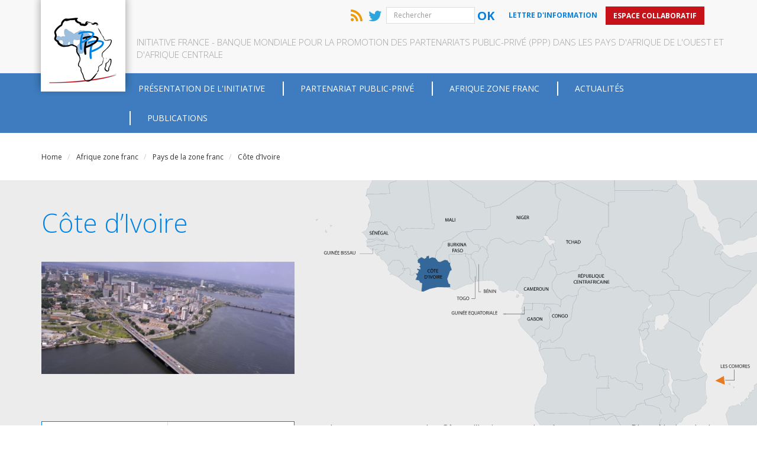

--- FILE ---
content_type: text/html; charset=UTF-8
request_url: http://initiative-ppp-afrique.com/Afrique-zone-franc/Pays-de-la-zone-franc/Cote-d-Ivoire
body_size: 7699
content:
<!DOCTYPE html>

    <html lang="fr">
    <head>
                                    <meta http-equiv="Content-Type" content="text/html; charset=utf-8"/>
<title>Initiative PPP - Côte d’Ivoire </title>
<meta http-equiv="X-UA-Compatible" content="IE=edge">
<meta name="viewport" content="width=device-width, initial-scale=1.0, maximum-scale=1.0, user-scalable=no"/>
<meta name="author" content="Novactive">
<meta http-equiv="Content-Type" content="text/html; charset=utf-8" />
<meta name="viewport" content="width=device-width" />
<meta http-equiv="X-UA-Compatible" content="IE=edge" />
<link rel="shortcut icon" type="image/x-icon" href="/bundles/expertisefront/images/favicon.ico" >
<link rel="icon"  href="/bundles/expertisefront/images/favicon.ico" />
<link rel="Alternate" type="application/rss+xml" title="RSS" href="http://initiative-ppp-afrique.com/Afrique-zone-franc/Pays-de-la-zone-franc/Cote-d-Ivoirerss/feed/articles">

            <meta name="description" content="Le gouvernement de Côte d’Ivoire a adopté un nouveau Plan National de Développement (PND) pour la période 2016-2020 avec pour ambition de faire de la Côte d’Ivoire un pays émergent avec une base industrielle..." />
             
      <meta property="og:title" content="Côte d’Ivoire" />     <meta property="og:url" content="http://initiative-ppp-afrique.com/Afrique-zone-franc/Pays-de-la-zone-franc/Cote-d-Ivoire" />
     <meta property="og:description"
           content="Le gouvernement de Côte d’Ivoire a adopté un nouveau Plan National de Développement (PND) pour la période 2016-2020 avec pour ambition de faire de la Côte d’Ivoire un pays émergent avec une base industrielle..."/>
              <meta property="og:image"
               content="http://initiative-ppp-afrique.com/var/expertise/storage/images/afrique-zone-franc/pays-de-la-zone-franc/cote-d-ivoire/3653-16-fre-FR/Cote-d-Ivoire.jpg"/>
      
        <link rel="stylesheet" type="text/css" href="/css/f6f69b7.css"/>
<link href='http://fonts.googleapis.com/css?family=Open+Sans:300italic,400italic,400,300,600,700,800' rel='stylesheet' media="screen"  type='text/css'>
<link rel="stylesheet" type="text/css" href="/bundles/expertisefront/stylesheets/expfr_print.css" media="print" />
        <!-- HTML5 shim and Respond.js IE8 support of HTML5 elements and media queries -->

<!--[if lt IE 9]>

<script type="text/javascript" src="/js/87835f6.js"></script>

<![endif]-->    </head>
<body>
            
    <div id="header-top" class="header-top hidden-xs">
    <input type="hidden" id="siteacces" value="fr">
    <div class="container">
        <div class="row">
            <a class="navbar-brand col-md-2" href="/">
                <img src="/bundles/expertisefront/images/logo.png" alt="Logo">
            </a>

            <div class="header-right col-md-10">
                <div class="top-bar">
                    <div class="pull-right">
                        <ul id="top_links" class="list-inline top-social inline-valign-middle">
                            <li><a target="_blank" href="/rss/feed/articles"><i class="fa fa-rss"></i></a></li>
                            <li><a href="https://twitter.com/initiativeppp" target="_blank"><i class="fa fa-twitter"></i></a></li>
                        </ul>
                        <ul class="list-inline top-seach search-open inline-valign-middle">
                            <li>
                                <form class="navbar-form" method="get"
                                      action="/Recherche">
                                    <input name="searchText" type="text" class="form-control" placeholder="Rechercher">
                                    <button class="btn btn-theme-bg" type="submit">Ok</button>
                                </form>
                            </li>
                        </ul>
                        <ul class="list-inline top-fast-link inline-valign-middle">
                            <li>
                                <a href="#sky-form-newsletter" id="open-newsletter" class="btn-link modal-opener">Lettre d&#039;information</a>
                            </li>
                            <li>
                                <a href="/login"
                                   class="btn btn-theme-danger">Espace collaboratif</a>

                            </li>

                        </ul>

                                                <a class="search"><i class="search-btn icon-search"></i></a>
                    </div>
                </div>
                <h3 class="title-header"><span class="ezstring-field">Initiative France - Banque mondiale pour la promotion des partenariats public-privé (PPP) dans les pays d&#039;Afrique de l&#039;ouest et d&#039;Afrique centrale</span></h3>

            </div>
        </div>
    </div>
</div>

        <div class="navbar navbar-default navbar-static-top yamm sticky" role="navigation">
    <div class="container">
        <div class="row">
            <div class="navbar-header col-md-10 col-md-offset-2">
                <button type="button" class="navbar-toggle" data-toggle="collapse" data-target=".navbar-collapse">
                    <span class="sr-only">Toggle navigation</span>
                    <span class="icon-bar"></span>
                    <span class="icon-bar"></span>
                    <span class="icon-bar"></span>
                </button>
            </div>
        </div>
        <div class="row">
            <div class="navbar-collapse collapse col-md-10 col-md-offset-2">
                <ul class="nav navbar-nav navbar-right">
                                            <li class="dropdown"  id="blog-71">
                            <a href="/Presentation-de-l-Initiative" class="dropdown-toggle"  data-toggle="dropdown" >Présentation de l&#039;Initiative</a>
                                                            <ul  class="dropdown-menu dropdown"  role="menu">
                                                                                                            <li class="dropdown-submenu">
                                        <a href="/Presentation-de-l-Initiative/Presentation" data-toggle="dropdown" >Présentation</a>
                                                    <ul class="dropdown-menu">
                            <li>
                    <a href="/Presentation-de-l-Initiative/Presentation/Le-programme">Le programme</a>
                                                
                                    </li>
                            <li>
                    <a href="/Presentation-de-l-Initiative/Presentation/L-offre-de-service">L&#039;offre de service</a>
                                                
                                    </li>
                            <li>
                    <a href="/Presentation-de-l-Initiative/Presentation/Les-pays-beneficiaires">Les pays bénéficiaires</a>
                                                
                                    </li>
                            <li>
                    <a href="/Presentation-de-l-Initiative/Presentation/Les-partenaires">Les partenaires</a>
                                                
                                    </li>
                    </ul>
    
                                                                        </li>
                                                                                                            <li class="dropdown-submenu">
                                        <a href="/Presentation-de-l-Initiative/Suivi-du-programme" data-toggle="dropdown" >Suivi du programme</a>
                                                    <ul class="dropdown-menu">
                            <li>
                    <a href="/Presentation-de-l-Initiative/Suivi-du-programme/Niveau-regional">Niveau régional</a>
                                                
                                    </li>
                            <li>
                    <a href="/Presentation-de-l-Initiative/Suivi-du-programme/Niveau-national">Niveau national</a>
                                                
                                    </li>
                    </ul>
    
                                                                        </li>
                                                                                                        <li>
                                    <a href="/Presentation-de-l-Initiative/Contact-Initiative">Contact Initiative</a>
                                                                        </li>
                                                                </ul>
                                                    </li>
                                            <li class="dropdown"  id="blog-72">
                            <a href="/Partenariat-public-prive" class="dropdown-toggle"  data-toggle="dropdown" >Partenariat public-privé</a>
                                                            <ul  class="dropdown-menu dropdown"  role="menu">
                                                                                                            <li class="dropdown-submenu">
                                        <a href="/Partenariat-public-prive/Definitions-et-outils" data-toggle="dropdown" >Définitions et outils</a>
                                                    <ul class="dropdown-menu">
                            <li>
                    <a href="/Partenariat-public-prive/Definitions-et-outils/Definition">Définition</a>
                                                
                                    </li>
                            <li>
                    <a href="/Partenariat-public-prive/Definitions-et-outils/PPP-Concessif">PPP Concessif</a>
                                                
                                    </li>
                            <li>
                    <a href="/Partenariat-public-prive/Definitions-et-outils/PPP-a-paiement-public">PPP à paiement public</a>
                                                
                                    </li>
                            <li>
                    <a href="/Partenariat-public-prive/Definitions-et-outils/Unite-PPP">Unité PPP</a>
                                                
                                    </li>
                    </ul>
    
                                                                        </li>
                                                                                                            <li class="dropdown-submenu">
                                        <a href="/Partenariat-public-prive/Formation-PPP" data-toggle="dropdown" >Formation PPP</a>
                                                    <ul class="dropdown-menu">
                            <li>
                    <a href="/Partenariat-public-prive/Formation-PPP/Programme-de-Formation">Programme de Formation</a>
                                                
                                    </li>
                            <li>
                    <a href="/Partenariat-public-prive/Formation-PPP/Seminaires-regionaux">Séminaires régionaux</a>
                                                
                                    </li>
                    </ul>
    
                                                                        </li>
                                                                </ul>
                                                    </li>
                                            <li class="dropdown"  id="blog-73">
                            <a href="/Afrique-zone-franc" class="dropdown-toggle"  data-toggle="dropdown" >Afrique zone franc</a>
                                                            <ul  class="dropdown-menu dropdown"  role="menu">
                                                                                                            <li class="dropdown-submenu">
                                        <a href="/Afrique-zone-franc/Unions-regionales" data-toggle="dropdown" >Unions régionales</a>
                                                    <ul class="dropdown-menu">
                            <li>
                    <a href="/Afrique-zone-franc/Unions-regionales/UEMOA">UEMOA</a>
                                                
                                    </li>
                            <li>
                    <a href="/Afrique-zone-franc/Unions-regionales/BOAD">BOAD</a>
                                                
                                    </li>
                            <li>
                    <a href="/Afrique-zone-franc/Unions-regionales/CEMAC">CEMAC</a>
                                                
                                    </li>
                            <li>
                    <a href="/Afrique-zone-franc/Unions-regionales/BDEAC">BDEAC</a>
                                                
                                    </li>
                    </ul>
    
                                                                        </li>
                                                                                                            <li class="dropdown-submenu">
                                        <a href="/Afrique-zone-franc/Pays-de-la-zone-franc" data-toggle="dropdown" >Pays de la zone franc</a>
                                                    <ul class="dropdown-menu">
                            <li>
                    <a href="/Afrique-zone-franc/Pays-de-la-zone-franc/Benin">Bénin</a>
                                                
                                    </li>
                            <li>
                    <a href="/Afrique-zone-franc/Pays-de-la-zone-franc/Burkina-Faso">Burkina Faso</a>
                                                
                                    </li>
                            <li>
                    <a href="/Afrique-zone-franc/Pays-de-la-zone-franc/Cameroun">Cameroun</a>
                                                
                                    </li>
                            <li>
                    <a href="/Afrique-zone-franc/Pays-de-la-zone-franc/Les-Comores">Les Comores</a>
                                                
                                    </li>
                            <li>
                    <a href="/Afrique-zone-franc/Pays-de-la-zone-franc/Congo">Congo</a>
                                                
                                    </li>
                            <li>
                    <a href="/Afrique-zone-franc/Pays-de-la-zone-franc/Cote-d-Ivoire">Côte d’Ivoire</a>
                                                
                                    </li>
                            <li>
                    <a href="/Afrique-zone-franc/Pays-de-la-zone-franc/Gabon">Gabon</a>
                                                
                                    </li>
                            <li>
                    <a href="/Afrique-zone-franc/Pays-de-la-zone-franc/Guinee-Bissau">Guinée Bissau</a>
                                                
                                    </li>
                            <li>
                    <a href="/Afrique-zone-franc/Pays-de-la-zone-franc/Guinee-Equatoriale">Guinée Equatoriale</a>
                                                
                                    </li>
                            <li>
                    <a href="/Afrique-zone-franc/Pays-de-la-zone-franc/Mali">Mali</a>
                                                
                                    </li>
                            <li>
                    <a href="/Afrique-zone-franc/Pays-de-la-zone-franc/Niger">Niger</a>
                                                
                                    </li>
                            <li>
                    <a href="/Afrique-zone-franc/Pays-de-la-zone-franc/Republique-Centrafricaine">République Centrafricaine</a>
                                                
                                    </li>
                            <li>
                    <a href="/Afrique-zone-franc/Pays-de-la-zone-franc/Senegal">Sénégal</a>
                                                
                                    </li>
                            <li>
                    <a href="/Afrique-zone-franc/Pays-de-la-zone-franc/Tchad">Tchad</a>
                                                
                                    </li>
                            <li>
                    <a href="/Afrique-zone-franc/Pays-de-la-zone-franc/Togo">Togo</a>
                                                
                                    </li>
                    </ul>
    
                                                                        </li>
                                                                                                        <li>
                                    <a href="/Afrique-zone-franc/Etat-des-lieux-PPP">Etat des lieux PPP </a>
                                                                        </li>
                                                                </ul>
                                                    </li>
                                            <li class="dropdown"  id="blog-136">
                            <a href="/Actualites" class="dropdown-toggle"  data-toggle="dropdown" >Actualités</a>
                                                            <ul  class="dropdown-menu dropdown"  role="menu">
                                                                                                        <li>
                                    <a href="/Actualites/Actualites">Actualités</a>
                                                                        </li>
                                                                                                        <li>
                                    <a href="/Actualites/Interviews">Interviews</a>
                                                                        </li>
                                                                                                        <li>
                                    <a href="/Actualites/Espace-presse">Espace presse</a>
                                                                        </li>
                                                                </ul>
                                                    </li>
                                            <li id="blog-143">
                            <a href="/Publications" class="dropdown-toggle" >Publications</a>
                                                    </li>
                    
                </ul>
            </div>
        </div>
    </div>
</div>


        <input type="hidden" id="ms_saisir_nom" value="Veuillez saisir votre nom">
<input type="hidden" id="ms_saisir_prenom" value="Veuillez saisir votre prénom">
<input type="hidden" id="ms_selection_profil" value="Sélectionnez un profil">
<input type="hidden" id="ms_saisir_adresse" value="Veuillez saisir une adresse e-mail valide">
<input type="hidden" id="ms_saisir_message" value="Veuillez saisir votre message">
<input type="hidden" id="ms_champs_obligatoirs" value="Veuillez remplir tous les champs obligatoires">
<input type="hidden" id="ms_inscrit_newssletter" value="Vous êtes déjà inscrit à la newsletter">
<input type="hidden" id="ms_login" value="S&#039;il vous plaît entrez votre nom d&#039;utilisateur">
<input type="hidden" id="ms_pwd" value="S&#039;il vous plaît indiquez votre mot de passe">
<input type="hidden" id="voir_plus" value="Voir plus de résultats">

        <div id="main" class="main">

                                        <div class="breadcrumb-wrap">
    <div class="container">
        <div class="row">
            <div class="col-md-12 col-sm-12 col-xs-12">
                <ol class="breadcrumb">
                                            <ol class="breadcrumb">
                                                            <li>
                                    <a href="http://initiative-ppp-afrique.com/" >Home</a>                                </li>
                                                            <li>
                                    <a href="http://initiative-ppp-afrique.com/Afrique-zone-franc" >Afrique zone franc</a>                                </li>
                                                            <li>
                                    Pays de la zone franc                                </li>
                                                            <li>
                                    Côte d’Ivoire                                </li>
                                                    </ol>
                                    </ol>
            </div>
        </div>
    </div>
</div>

                            <div class="map-section pays-map">
        <div id="map-pays">
            <div class="clear"></div>
        </div>
        <div class="pays-container" id="desc-pays-container">
            <div class="pays-content container">
                <div class="row">
                    <div class="col-md-5">
                        <h1 class="title-head"><span class="ezstring-field">Côte d’Ivoire</span></h1>
                    </div>
                </div>
                <div class="row">
                    <div class="col-md-5 image_pays">
                        <img class="img-responsive"
                             src="http://initiative-ppp-afrique.com/var/expertise/storage/images/afrique-zone-franc/pays-de-la-zone-franc/cote-d-ivoire/3653-16-fre-FR/Cote-d-Ivoire.jpg"/>
                    </div>
                    <div class="divide80"></div>
                    <div class="col-md-7 container_pays_description">
                        <div class="pays-description">
                            <div class="ezxmltext-field"><p>Le gouvernement de Côte d’Ivoire a adopté un nouveau Plan National de Développement (PND) pour la période 2016-2020 avec pour ambition de faire de la Côte d’Ivoire un pays émergent avec une base industrielle solide à l'horizon 2020.</p><p>Le PND présente des projets à conduire en partenariat public-privé.</p><p>La Côte d’Ivoire a une longue expérience dans la réalisation de partenariats public-privé qui a débuté en 1959 avec la concession d’eau potable de la ville d’Abidjan.</p><p>Le gouvernement a mis en place en 2012 un cadre juridique et institutionnel pour la réalisation de projets en partenariat public-privé (PPP concessifs et PPP à paiement public) qui vient compléter le dispositif de délégation de service public prévu dans le code des marchés publics de 2009. Le dispositif réglementaire est en cours de révision.</p><p>Le cadre institutionnel des PPP en Côte d’Ivoire est placé sous la responsabilité de la présidence de la République. Le Comité national de pilotage des PPP (CNP-PPP) est l’organe de décision et de validation des projets (<a href="http://www.ppp.gouv.ci" target="_blank">www.ppp.gouv.ci</a>). Il est appuyé par le Secrétariat exécutif des PPP (SE-PPP). La cellule d’appui des PPP (CA-PPP) est chargée de fournir une assistance et une expertise au SE-PPP et au CNP-PPP et d’assister les autorités contractantes dans la préparation des dossiers d’appel à la concurrence et la passation des contrats.<br>L’autorité nationale de régulation des marchés publics (ANRMP) est l’autorité de régulation et de règlements des différends et la direction des marchés publics, l’autorité de contrôle (DMP).</p><p>Au plan opérationnel, les principaux acteurs sont les ministères techniques, et les opérateurs sectoriels de l’Etat : AGEROUTE, CI-Energies, Ports autonomes d’Abidjan et de San Pedro, etc. également le Centre de promotion des investissements, le CEPICI.</p><p>Projet phare réalisé en PPP : Le pont Henri Konan Bédié d’Abidjan en 2014.</p><p>Une revue de projets à conduire en PPP a été réalisée en 2015. Elle comprend 124 projets dans les domaines de l’agriculture, de l’éducation, de la santé, des infrastructures de transports, de l’énergie, etc. A partir de cette revue de portefeuille, le gouvernement a présenté à l’Africa CEO Forum de mars 2016, 12 projets prioritaires à réaliser en PPP et à l’occasion du Groupe Consultatif organisé en mai 2016 à Paris pour le financement du PND 2016-2020, 70 projets à réaliser en PPP ont été présentés.</p></div>
                            <div class="toolbar">
                                <ul class="list-inline">
                                    <li><a href="#" data-toggle="tooltip" data-placement="top" title=""
                                           data-original-title="Imprimer la page" class="page-print"><i
                                                    class="fa fa fa-print"></i></a></li>
                                    <li><a href="#sky-form-share" data-toggle="tooltip" data-placement="top" title=""
                                           data-original-title="Envoyer à un ami" class="page-email modal-opener"><i
                                                    class="fa fa-envelope-o"></i></a></li>
                                    <li><a target="_blank"
                                           href="https://twitter.com/share?url=http://initiative-ppp-afrique.com/Afrique-zone-franc/Pays-de-la-zone-franc/Cote-d-Ivoire&via=expertisefrance"
                                           data-url="http://initiative-ppp-afrique.com/Afrique-zone-franc/Pays-de-la-zone-franc/Cote-d-Ivoire" data-lang="fr"
                                           data-size="large"
                                           onclick="javascript:window.open(this.href, '','menubar=no,toolbar=no,resizable=yes,scrollbars=yes,height=450,width=650');return false;"
                                           data-toggle="tooltip" data-placement="top" title=""
                                           data-original-title="Partager sur twitter" class="page-share"><i
                                                    class="fa fa-twitter"></i></a></li>

                                </ul>
                            </div>
                        </div>
                        <div class="clear"></div>
                    </div>
                    <div class="col-md-5 container-list-details">
                        <ul class="list-details">

                            <li>
                                <div class="list-details__label">PIB nominal</div>
                                <div class="list-details__field"><span class="ezstring-field">18971,3 Mds FCFA en 2015</span></div>
                            </li>
                            <li>
                                <div class="list-details__label">Taux de croissance réel</div>
                                <div class="list-details__field"><span class="ezstring-field">10,3 % en 2015</span></div>
                            </li>
                            <li>
                                <div class="list-details__label">Taux d’investissement (% PIB)</div>
                                <div class="list-details__field"><span class="ezstring-field">20,2 % en 2015</span></div>
                            </li>
                            <li>
                                <div class="list-details__label">Dette extérieure (% PIB)</div>
                                <div class="list-details__field"><span class="ezstring-field">31,7 % en 2015</span></div>
                            </li>
                            <li>
                                <div class="list-details__label">Variation de l’indice des prix</div>
                                <div class="list-details__field"><span class="ezstring-field">2,1 en 2015</span></div>
                            </li>
                            <li>
                                <div class="list-details__label">Classement « Doing Business »</div>
                                <div class="list-details__field"><span class="ezstring-field">142 en 2017</span></div>
                            </li>
                                                        

                        </ul>

                        <div class="list-details-label"> Source:</div>
                        <div class="list-details-field"><span class="ezstring-field">BCEAO, dette extérieure et classement doing business : Banque mondiale</span></div>
                    </div>

                </div>
            </div>
        </div>
    </div>
            <div class="container">
                <div class="row">
                    
    <div class="divide40"></div>
    <div class="row">

        <div class="col-md-4">
            <div class="side-menu-container">
                <ul class="nav-menu">
                                                                    <li><a href="/Afrique-zone-franc/Pays-de-la-zone-franc/Cote-d-Ivoire/Cadre-strategique">Cadre stratégique</a></li>


                                                                                        <li><a href="/Afrique-zone-franc/Pays-de-la-zone-franc/Cote-d-Ivoire/Cadre-juridique">Cadre juridique</a></li>


                                                                                        <li><a href="/Afrique-zone-franc/Pays-de-la-zone-franc/Cote-d-Ivoire/Cadre-institutionnel">Cadre institutionnel</a></li>


                                                                                        <li><a href="/Afrique-zone-franc/Pays-de-la-zone-franc/Cote-d-Ivoire/Cadre-sectoriel">Cadre sectoriel</a></li>


                                                                                        <li><a href="/Afrique-zone-franc/Pays-de-la-zone-franc/Cote-d-Ivoire/Projets-PPP">Projets PPP</a></li>


                                                                                        <li><a href="/Afrique-zone-franc/Pays-de-la-zone-franc/Cote-d-Ivoire/Pont-a-peage-Henri-Konan-Bedie">Pont à péage Henri-Konan Bédié </a></li>


                                                                                        <li><a href="/Afrique-zone-franc/Pays-de-la-zone-franc/Cote-d-Ivoire/Programme-d-assistance">Programme d&#039;assistance</a></li>


                                                                                        <li><a href="/Afrique-zone-franc/Pays-de-la-zone-franc/Cote-d-Ivoire/Mesures-incitatives-des-investissements">Mesures incitatives des investissements</a></li>


                                                                                        <li><a href="/Afrique-zone-franc/Pays-de-la-zone-franc/Cote-d-Ivoire/Secteur-Prive">Secteur Privé</a></li>


                                                        </ul>
            </div>

            <ul class="list-actions">

                                    <li>    <li><a href="/content/download/463/3666/version/30/file/Fiche%20pays%20CotedIvoire_Mai2016.pdf"><i class="fa fa-download icon-before"></i>Télécharger
                    la fiche Pays</a></li>
                    </li>
                                                
                <li><a href="/Afrique-zone-franc/Pays-de-la-zone-franc/Cote-d-Ivoire/Publications"><i class="fa fa-newspaper-o icon-before"></i>Publications</a></li>

                                                
                <li><a href="/Afrique-zone-franc/Pays-de-la-zone-franc/Cote-d-Ivoire/Actualites"><i class="fa fa-globe icon-before"></i>Actualités</a></li>

                                                
                <li><a href="/Afrique-zone-franc/Pays-de-la-zone-franc/Cote-d-Ivoire/Contacts-pays"><i class="fa fa-phone icon-before"></i>Contacts pays</a></li>

                                
            </ul>


        </div>
        <div class="col-md-8">
            <ul class="list-actu">
                                                        <div class="body-push-entree">
                                                                                    <li>
                                    <div class="actu-content plus-figure">
                                                                                                                                                                                                                                    <div class="actu-img">
                                                        <a href="/Actualites/Actualites/70-projets-PPP-presentes-a-l-occasion-du-Groupe-Consultatif-pour-le-financement-du-PND-2016-2020"><figure class="ezimage-field"><img src="http://initiative-ppp-afrique.com/var/expertise/storage/images/media/images/cote-d-ivoire/logo-groupe-consultatif-pnd-2016-2020/8328-1-fre-FR/logo-Groupe-Consultatif-PND-2016-2020_image_article_list_pays.jpg" width="" height="" alt="" /></figure></a>
                                                    </div>
                                                                                                                                    
                                        <div class="actu-detail">

                                            <a href="/Actualites/Actualites/70-projets-PPP-presentes-a-l-occasion-du-Groupe-Consultatif-pour-le-financement-du-PND-2016-2020">
                                                <h3 class="actu-title">70 projets PPP présentés à l’occasion du Groupe Consultatif pour le financement du PND 2016-2020</h3>
                                            </a>

                                            <div class="iintroduction-article">
                                                 <div class="ezxmltext-field"><p>Le gouvernement de Côte d’Ivoire a présenté aux bailleurs de fonds et aux investisseurs le nouveau Plan National de Développement pour la période 2016-2020 (PND 2016-2020) à l’occasion du Groupe Consultatif organisé à Paris les 17 et 18 mai 2016.</p><p>Le PND 2016-2020 présente 182 projets prioritaires dont 70 à réaliser en PPP.</p></div>
                                            </div>
                                        </div>
                                    </div>

                                </li>
                            
                                                                                    <li>
                                    <div class="actu-content plus-figure">
                                                                                                                                                                                                                                    <div class="actu-img">
                                                        <a href="/Actualites/Actualites/Cote-d-Ivoire-12-projets-prioritaires-en-PPP"><figure class="ezimage-field"><img src="http://initiative-ppp-afrique.com/var/expertise/storage/images/media/images/ceo-forum2/8286-1-fre-FR/CEO-Forum_image_article_list_pays.jpg" width="" height="" alt="" /></figure></a>
                                                    </div>
                                                                                                                                    
                                        <div class="actu-detail">

                                            <a href="/Actualites/Actualites/Cote-d-Ivoire-12-projets-prioritaires-en-PPP">
                                                <h3 class="actu-title">Côte d&#039;Ivoire : 12 projets prioritaires en PPP</h3>
                                            </a>

                                            <div class="iintroduction-article">
                                                 <div class="ezxmltext-field"><p>A l’occasion de l'Africa CEO Forum des 21 et 22 mars 2016 à Abidjan rassemblant les grandes entreprises africaines, le gouvernement ivoirien présente 12 projets prioritaires à réaliser en PPP issus du nouveau programme national de développement (PND).</p></div>
                                            </div>
                                        </div>
                                    </div>

                                </li>
                            
                                                                                    <li>
                                    <div class="actu-content plus-figure">
                                                                                                                                                                                                                                    <div class="actu-img">
                                                        <a href="/Actualites/Actualites/La-Cote-d-Ivoire-lance-son-portail-internet-sur-les-PPP"><figure class="ezimage-field"><img src="http://initiative-ppp-afrique.com/var/expertise/storage/images/media/images/cote-d-ivoire/cnpppp-site-internet/5773-1-fre-FR/CNPPPP-site-internet_image_article_list_pays.png" width="" height="" alt="" /></figure></a>
                                                    </div>
                                                                                                                                    
                                        <div class="actu-detail">

                                            <a href="/Actualites/Actualites/La-Cote-d-Ivoire-lance-son-portail-internet-sur-les-PPP">
                                                <h3 class="actu-title">La Côte d&#039;Ivoire lance son portail internet sur les PPP</h3>
                                            </a>

                                            <div class="iintroduction-article">
                                                 <div class="ezxmltext-field"><p>Le Comité National de Pilotage des Partenariats Public-Privé (CNP-PPP), organe de décision, de validation et d’orientation du cadre institutionnel de conduite des projets PPP, a lancé son portail officiel <a href="http://www.ppp.gouv.ci" target="_blank">www.ppp.gouv.ci</a> le 17 septembre 2015.</p></div>
                                            </div>
                                        </div>
                                    </div>

                                </li>
                            
                                            </div>
                            </ul>
        </div>
    </div>
            <input type="hidden" href="/Afrique-zone-franc/Pays-de-la-zone-franc/Guinee-Bissau"
               id="guinée-bissau">
            <input type="hidden" href="/Afrique-zone-franc/Pays-de-la-zone-franc/Togo"
               id="togo">
            <input type="hidden" href="/Afrique-zone-franc/Pays-de-la-zone-franc/Cote-d-Ivoire"
               id="côte-divoire">
            <input type="hidden" href="/Afrique-zone-franc/Pays-de-la-zone-franc/Senegal"
               id="sénégal">
            <input type="hidden" href="/Afrique-zone-franc/Pays-de-la-zone-franc/Les-Comores"
               id="les-comores">
            <input type="hidden" href="/Afrique-zone-franc/Pays-de-la-zone-franc/Niger"
               id="niger">
            <input type="hidden" href="/Afrique-zone-franc/Pays-de-la-zone-franc/Burkina-Faso"
               id="burkina-faso">
            <input type="hidden" href="/Afrique-zone-franc/Pays-de-la-zone-franc/Guinee-Equatoriale"
               id="guinée-equatoriale">
            <input type="hidden" href="/Afrique-zone-franc/Pays-de-la-zone-franc/Gabon"
               id="gabon">
            <input type="hidden" href="/Afrique-zone-franc/Pays-de-la-zone-franc/Tchad"
               id="tchad">
            <input type="hidden" href="/Afrique-zone-franc/Pays-de-la-zone-franc/Congo"
               id="congo">
            <input type="hidden" href="/Afrique-zone-franc/Pays-de-la-zone-franc/Republique-Centrafricaine"
               id="république-centrafricaine">
            <input type="hidden" href="/Afrique-zone-franc/Pays-de-la-zone-franc/Cameroun"
               id="cameroun">
            <input type="hidden" href="/Afrique-zone-franc/Pays-de-la-zone-franc/Mali"
               id="mali">
            <input type="hidden" href="/Afrique-zone-franc/Pays-de-la-zone-franc/Benin"
               id="bénin">
                    </div>

                
            </div>

            <div class="divide60"></div>
            <div>
                
                    
<footer id="footer" class="footer">
    <hr>
    <div class="footer-head text-center">
                                <ul class="list-partners list-inline inline-valign-middle">
                                                            <li>
                                                            <a  href="http://www.banquemondiale.org/" target="_blank">
                                    <figure class="ezimage-field"><img src="http://initiative-ppp-afrique.com/var/expertise/storage/images/media/images/logo-1/591-2-fre-FR/Logo-1.png" width="" height="" alt="" /></figure>
                                </a>
                                                    </li>
                                                                                <li>
                                                            <a  href="http://www.ppiaf.org/" target="_blank">
                                    <figure class="ezimage-field"><img src="http://initiative-ppp-afrique.com/var/expertise/storage/images/media/images/logo-2/596-2-fre-FR/Logo-2.png" width="" height="" alt="" /></figure>
                                </a>
                                                    </li>
                                                                                <li>
                                                            <a  href="http://www.tresor.economie.gouv.fr/" target="_blank">
                                    <figure class="ezimage-field"><img src="http://initiative-ppp-afrique.com/var/expertise/storage/images/media/images/logo-3/601-9-fre-FR/Logo-3.png" width="" height="" alt="" /></figure>
                                </a>
                                                    </li>
                                                                                <li>
                                                            <a  href="http://www.expertisefrance.fr/" target="_blank">
                                    <figure class="ezimage-field"><img src="http://initiative-ppp-afrique.com/var/expertise/storage/images/media/images/logo-4/606-1-fre-FR/Logo-4.png" width="" height="" alt="" /></figure>
                                </a>
                                                    </li>
                                                                                <li>
                                                            <figure class="ezimage-field"><img src="http://initiative-ppp-afrique.com/var/expertise/storage/images/media/images/logo-5/8779-1-fre-FR/Logo-5.jpg" width="" height="" alt="" /></figure>
                                                    </li>
                                                </ul>
            </div>
    <div class="footer-btm">
        <nav class="footer-nabar text-center">
                                            <ul class="list-inline inline-valign-middle">
                                                                        <li><a href="/Mentions-Legales">Mentions Légales</a></li>
                                                                                                <li><a href="/expertise-contact">Contactez-nous</a></li>
                                                                                                <li><a href="/Plan-du-site">Plan du site</a></li>
                                                                                                <li><a href="/Accessibilite">Accessibilité</a></li>
                                                                                                <li><a href="/Actualites/Espace-presse">Espace presse</a></li>
                                                            </ul>
                        <div class="note"><div class="ezxmltext-field"><p>Site réalisé par Expertise France pour le compte des partenaires de l'Initiative.</p></div></div>
        </nav>
    </div>
</footer>


                


            </div>
        </div>

        



<!-- Modal : #sky-form-newsletter -->
<form id="sky-form-newsletter" class="sky-form sky-form-modal" action="/add/newsletter" method="post" >
    <header>Inscription <strong>Lettre d&#039;information</strong></header>
    <fieldset>
        <section>
            <label class="label" for="nom_id">Votre nom <span>*</span></label>
            <label class="input">
                <i class="icon-append fa fa-user"></i>
                <input type="text" id="newsletter_yourName" name="newsletter[yourName]" placeholder="" pattern=".{2,}" id="nom_id" />
            </label>
        </section>
        <section>
            <label class="label" for="prenom_id">Votre prénom <span>*</span></label>
            <label class="input">
                <i class="icon-append fa fa-user"></i>
                <input type="text" id="newsletter_lastName" name="newsletter[lastName]" placeholder="" pattern=".{2,}" id="prenom_id" />
            </label>
        </section>
        <section>
            <label class="label" for="email_id">Votre adresse e-mail <span>*</span></label>
            <label class="input">
                <i class="icon-append fa fa-envelope-o"></i>
                <input type="email" id="newsletter_yourMail" name="newsletter[yourMail]" placeholder="" pattern=".{2,}" id="email_id" />
                <input type="hidden" id="newsletter_ezxform_token" name="newsletter[ezxform_token]" value="ATF_x6SEAJvFudR6oVtquHw5BWRmHxjZ0vMeehhYvsQ" />
            </label>
        </section>
    </fieldset>

    <footer>
        <div class="note">* Champs obligatoires</div>
        <button type="submit" name="submit" class="button">Envoyer</button>
        <a href="#" class="button button-secondary modal-closer">Fermer</a>
    </footer>

    <div class="message">
        <i class="fa fa-check"></i>
        <p>Votre inscription a bien été prise en compte.<br><a href="#" class="modal-closer">Fermer la fenêtre</a></p>
    </div>


</form>
        <input type="hidden" id="url_ajax_mail"
               value="../../ajax_email/test">
    
<form id="sky-form-share" class="sky-form sky-form-modal" action="/shared"method="post" >
    <header>Envoyer à <strong> un ami</strong></header>
    <fieldset>
        <section>
            <label class="label" for="user-name_id">Votre nom</label>
            <label class="input">
                <i class="icon-append fa fa-user"></i>
                <input type="text" id="shared_yourName" name="shared[yourName]" placeholder="" pattern=".{2,}" />
            </label>
        </section>
        <section>
            <label class="label" for="user-email_id">Votre e-mail <span>*</span></label>
            <label class="input">
                <i class="icon-append fa fa-envelope-o"></i>
                <input type="email" id="shared_yourMail" name="shared[yourMail]" placeholder="" pattern=".{2,}" />
            </label>
        </section>
        <section>
            <label class="label" for="recipient-name_id">Nom de destinataire</label>
            <label class="input">
                <i class="icon-append fa fa-user"></i>
                <input type="text" id="shared_destinataireName" name="shared[destinataireName]" placeholder="" pattern=".{2,}" />
            </label>
        </section>
        <section>
            <label class="label" for="recipient-email_id">E-mail de destinataire <span>*</span></label>
            <label class="input">
                <i class="icon-append fa fa-envelope-o"></i>
                <input type="email" id="shared_destinataireMail" name="shared[destinataireMail]" required="required" placeholder="" />
            </label>
        </section>
        <section>
            <label class="label" for="user-message_id">Votre Message <span>*</span></label>
            <label class="textarea">
                <i class="icon-append fa fa-comment"></i>
                <textarea id="shared_message" name="shared[message]" required="required" cols="20" rows="5" placeholder=""></textarea>
                <input type="hidden" id="shared_ezxform_token" name="shared[ezxform_token]" value="ljjhkk0ml5SorTiFlzqMm-ug_eep_KYzsFsXSUl38y8" />
            </label>
        </section>
    </fieldset>

    <footer>
        <div class="note">* Champs obligatoires</div>
        <button type="submit" name="submit" class="button">Envoyer</button>
        <a href="#" class="button button-secondary modal-closer">Fermer</a>
    </footer>

    <div class="message">
        <i class="fa fa-check"></i>
        <p>Le contenu choisi a bien été partagé<br><a href="#" class="modal-closer">Fermer la fenêtre</a></p>
    </div>
</form>
            <script type="text/javascript" src="/js/5b047f9.js"></script>
            <script src="/bundles/expertisefront/javascripts/map2.js"></script>
    <script src="/bundles/expertisefront/javascripts/expfr.js"></script>
                    <script>

        </script>
            </body>
        </html>
        

--- FILE ---
content_type: text/css
request_url: http://initiative-ppp-afrique.com/css/f6f69b7.css
body_size: 53822
content:
/*!
 * Bootstrap v3.3.4 (http://getbootstrap.com)
 * Copyright 2011-2015 Twitter, Inc.
 * Licensed under MIT (https://github.com/twbs/bootstrap/blob/master/LICENSE)
 */

/*! normalize.css v3.0.2 | MIT License | git.io/normalize */
html {
  font-family: sans-serif;
  -webkit-text-size-adjust: 100%;
      -ms-text-size-adjust: 100%;
}
body {
  margin: 0;
}
article,
aside,
details,
figcaption,
figure,
footer,
header,
hgroup,
main,
menu,
nav,
section,
summary {
  display: block;
}
audio,
canvas,
progress,
video {
  display: inline-block;
  vertical-align: baseline;
}
audio:not([controls]) {
  display: none;
  height: 0;
}
[hidden],
template {
  display: none;
}
a {
  background-color: transparent;
}
a:active,
a:hover {
  outline: 0;
}
abbr[title] {
  border-bottom: 1px dotted;
}
b,
strong {
  font-weight: bold;
}
dfn {
  font-style: italic;
}
h1 {
  margin: .67em 0;
  font-size: 2em;
}
mark {
  color: #000;
  background: #ff0;
}
small {
  font-size: 80%;
}
sub,
sup {
  position: relative;
  font-size: 75%;
  line-height: 0;
  vertical-align: baseline;
}
sup {
  top: -.5em;
}
sub {
  bottom: -.25em;
}
img {
  border: 0;
}
svg:not(:root) {
  overflow: hidden;
}
figure {
  margin: 1em 40px;
}
hr {
  height: 0;
  -webkit-box-sizing: content-box;
     -moz-box-sizing: content-box;
          box-sizing: content-box;
}
pre {
  overflow: auto;
}
code,
kbd,
pre,
samp {
  font-family: monospace, monospace;
  font-size: 1em;
}
button,
input,
optgroup,
select,
textarea {
  margin: 0;
  font: inherit;
  color: inherit;
}
button {
  overflow: visible;
}
button,
select {
  text-transform: none;
}
button,
html input[type="button"],
input[type="reset"],
input[type="submit"] {
  -webkit-appearance: button;
  cursor: pointer;
}
button[disabled],
html input[disabled] {
  cursor: default;
}
button::-moz-focus-inner,
input::-moz-focus-inner {
  padding: 0;
  border: 0;
}
input {
  line-height: normal;
}
input[type="checkbox"],
input[type="radio"] {
  -webkit-box-sizing: border-box;
     -moz-box-sizing: border-box;
          box-sizing: border-box;
  padding: 0;
}
input[type="number"]::-webkit-inner-spin-button,
input[type="number"]::-webkit-outer-spin-button {
  height: auto;
}
input[type="search"] {
  -webkit-box-sizing: content-box;
     -moz-box-sizing: content-box;
          box-sizing: content-box;
  -webkit-appearance: textfield;
}
input[type="search"]::-webkit-search-cancel-button,
input[type="search"]::-webkit-search-decoration {
  -webkit-appearance: none;
}
fieldset {
  padding: .35em .625em .75em;
  margin: 0 2px;
  border: 1px solid #c0c0c0;
}
legend {
  padding: 0;
  border: 0;
}
textarea {
  overflow: auto;
}
optgroup {
  font-weight: bold;
}
table {
  border-spacing: 0;
  border-collapse: collapse;
}
td,
th {
  padding: 0;
}
/*! Source: https://github.com/h5bp/html5-boilerplate/blob/master/src/css/main.css */
@media print {
  *,
  *:before,
  *:after {
    color: #000 !important;
    text-shadow: none !important;
    background: transparent !important;
    -webkit-box-shadow: none !important;
            box-shadow: none !important;
  }
  a,
  a:visited {
    text-decoration: underline;
  }
  a[href]:after {
    content: " (" attr(href) ")";
  }
  abbr[title]:after {
    content: " (" attr(title) ")";
  }
  a[href^="#"]:after,
  a[href^="javascript:"]:after {
    content: "";
  }
  pre,
  blockquote {
    border: 1px solid #999;

    page-break-inside: avoid;
  }
  thead {
    display: table-header-group;
  }
  tr,
  img {
    page-break-inside: avoid;
  }
  img {
    max-width: 100% !important;
  }
  p,
  h2,
  h3 {
    orphans: 3;
    widows: 3;
  }
  h2,
  h3 {
    page-break-after: avoid;
  }
  select {
    background: #fff !important;
  }
  .navbar {
    display: none;
  }
  .btn > .caret,
  .dropup > .btn > .caret {
    border-top-color: #000 !important;
  }
  .label {
    border: 1px solid #000;
  }
  .table {
    border-collapse: collapse !important;
  }
  .table td,
  .table th {
    background-color: #fff !important;
  }
  .table-bordered th,
  .table-bordered td {
    border: 1px solid #ddd !important;
  }
}
@font-face {
  font-family: 'Glyphicons Halflings';

  src: url('../../bundles/expertisefront/fonts/glyphicons-halflings-regular.eot');
  src: url('../../bundles/expertisefront/fonts/glyphicons-halflings-regular.eot?#iefix') format('embedded-opentype'), url('../../bundles/expertisefront/fonts/glyphicons-halflings-regular.woff2') format('woff2'), url('../../bundles/expertisefront/fonts/glyphicons-halflings-regular.woff') format('woff'), url('../../bundles/expertisefront/fonts/glyphicons-halflings-regular.ttf') format('truetype'), url('../../bundles/expertisefront/fonts/glyphicons-halflings-regular.svg#glyphicons_halflingsregular') format('svg');
}
.glyphicon {
  position: relative;
  top: 1px;
  display: inline-block;
  font-family: 'Glyphicons Halflings';
  font-style: normal;
  font-weight: normal;
  line-height: 1;

  -webkit-font-smoothing: antialiased;
  -moz-osx-font-smoothing: grayscale;
}
.glyphicon-asterisk:before {
  content: "\2a";
}
.glyphicon-plus:before {
  content: "\2b";
}
.glyphicon-euro:before,
.glyphicon-eur:before {
  content: "\20ac";
}
.glyphicon-minus:before {
  content: "\2212";
}
.glyphicon-cloud:before {
  content: "\2601";
}
.glyphicon-envelope:before {
  content: "\2709";
}
.glyphicon-pencil:before {
  content: "\270f";
}
.glyphicon-glass:before {
  content: "\e001";
}
.glyphicon-music:before {
  content: "\e002";
}
.glyphicon-search:before {
  content: "\e003";
}
.glyphicon-heart:before {
  content: "\e005";
}
.glyphicon-star:before {
  content: "\e006";
}
.glyphicon-star-empty:before {
  content: "\e007";
}
.glyphicon-user:before {
  content: "\e008";
}
.glyphicon-film:before {
  content: "\e009";
}
.glyphicon-th-large:before {
  content: "\e010";
}
.glyphicon-th:before {
  content: "\e011";
}
.glyphicon-th-list:before {
  content: "\e012";
}
.glyphicon-ok:before {
  content: "\e013";
}
.glyphicon-remove:before {
  content: "\e014";
}
.glyphicon-zoom-in:before {
  content: "\e015";
}
.glyphicon-zoom-out:before {
  content: "\e016";
}
.glyphicon-off:before {
  content: "\e017";
}
.glyphicon-signal:before {
  content: "\e018";
}
.glyphicon-cog:before {
  content: "\e019";
}
.glyphicon-trash:before {
  content: "\e020";
}
.glyphicon-home:before {
  content: "\e021";
}
.glyphicon-file:before {
  content: "\e022";
}
.glyphicon-time:before {
  content: "\e023";
}
.glyphicon-road:before {
  content: "\e024";
}
.glyphicon-download-alt:before {
  content: "\e025";
}
.glyphicon-download:before {
  content: "\e026";
}
.glyphicon-upload:before {
  content: "\e027";
}
.glyphicon-inbox:before {
  content: "\e028";
}
.glyphicon-play-circle:before {
  content: "\e029";
}
.glyphicon-repeat:before {
  content: "\e030";
}
.glyphicon-refresh:before {
  content: "\e031";
}
.glyphicon-list-alt:before {
  content: "\e032";
}
.glyphicon-lock:before {
  content: "\e033";
}
.glyphicon-flag:before {
  content: "\e034";
}
.glyphicon-headphones:before {
  content: "\e035";
}
.glyphicon-volume-off:before {
  content: "\e036";
}
.glyphicon-volume-down:before {
  content: "\e037";
}
.glyphicon-volume-up:before {
  content: "\e038";
}
.glyphicon-qrcode:before {
  content: "\e039";
}
.glyphicon-barcode:before {
  content: "\e040";
}
.glyphicon-tag:before {
  content: "\e041";
}
.glyphicon-tags:before {
  content: "\e042";
}
.glyphicon-book:before {
  content: "\e043";
}
.glyphicon-bookmark:before {
  content: "\e044";
}
.glyphicon-print:before {
  content: "\e045";
}
.glyphicon-camera:before {
  content: "\e046";
}
.glyphicon-font:before {
  content: "\e047";
}
.glyphicon-bold:before {
  content: "\e048";
}
.glyphicon-italic:before {
  content: "\e049";
}
.glyphicon-text-height:before {
  content: "\e050";
}
.glyphicon-text-width:before {
  content: "\e051";
}
.glyphicon-align-left:before {
  content: "\e052";
}
.glyphicon-align-center:before {
  content: "\e053";
}
.glyphicon-align-right:before {
  content: "\e054";
}
.glyphicon-align-justify:before {
  content: "\e055";
}
.glyphicon-list:before {
  content: "\e056";
}
.glyphicon-indent-left:before {
  content: "\e057";
}
.glyphicon-indent-right:before {
  content: "\e058";
}
.glyphicon-facetime-video:before {
  content: "\e059";
}
.glyphicon-picture:before {
  content: "\e060";
}
.glyphicon-map-marker:before {
  content: "\e062";
}
.glyphicon-adjust:before {
  content: "\e063";
}
.glyphicon-tint:before {
  content: "\e064";
}
.glyphicon-edit:before {
  content: "\e065";
}
.glyphicon-share:before {
  content: "\e066";
}
.glyphicon-check:before {
  content: "\e067";
}
.glyphicon-move:before {
  content: "\e068";
}
.glyphicon-step-backward:before {
  content: "\e069";
}
.glyphicon-fast-backward:before {
  content: "\e070";
}
.glyphicon-backward:before {
  content: "\e071";
}
.glyphicon-play:before {
  content: "\e072";
}
.glyphicon-pause:before {
  content: "\e073";
}
.glyphicon-stop:before {
  content: "\e074";
}
.glyphicon-forward:before {
  content: "\e075";
}
.glyphicon-fast-forward:before {
  content: "\e076";
}
.glyphicon-step-forward:before {
  content: "\e077";
}
.glyphicon-eject:before {
  content: "\e078";
}
.glyphicon-chevron-left:before {
  content: "\e079";
}
.glyphicon-chevron-right:before {
  content: "\e080";
}
.glyphicon-plus-sign:before {
  content: "\e081";
}
.glyphicon-minus-sign:before {
  content: "\e082";
}
.glyphicon-remove-sign:before {
  content: "\e083";
}
.glyphicon-ok-sign:before {
  content: "\e084";
}
.glyphicon-question-sign:before {
  content: "\e085";
}
.glyphicon-info-sign:before {
  content: "\e086";
}
.glyphicon-screenshot:before {
  content: "\e087";
}
.glyphicon-remove-circle:before {
  content: "\e088";
}
.glyphicon-ok-circle:before {
  content: "\e089";
}
.glyphicon-ban-circle:before {
  content: "\e090";
}
.glyphicon-arrow-left:before {
  content: "\e091";
}
.glyphicon-arrow-right:before {
  content: "\e092";
}
.glyphicon-arrow-up:before {
  content: "\e093";
}
.glyphicon-arrow-down:before {
  content: "\e094";
}
.glyphicon-share-alt:before {
  content: "\e095";
}
.glyphicon-resize-full:before {
  content: "\e096";
}
.glyphicon-resize-small:before {
  content: "\e097";
}
.glyphicon-exclamation-sign:before {
  content: "\e101";
}
.glyphicon-gift:before {
  content: "\e102";
}
.glyphicon-leaf:before {
  content: "\e103";
}
.glyphicon-fire:before {
  content: "\e104";
}
.glyphicon-eye-open:before {
  content: "\e105";
}
.glyphicon-eye-close:before {
  content: "\e106";
}
.glyphicon-warning-sign:before {
  content: "\e107";
}
.glyphicon-plane:before {
  content: "\e108";
}
.glyphicon-calendar:before {
  content: "\e109";
}
.glyphicon-random:before {
  content: "\e110";
}
.glyphicon-comment:before {
  content: "\e111";
}
.glyphicon-magnet:before {
  content: "\e112";
}
.glyphicon-chevron-up:before {
  content: "\e113";
}
.glyphicon-chevron-down:before {
  content: "\e114";
}
.glyphicon-retweet:before {
  content: "\e115";
}
.glyphicon-shopping-cart:before {
  content: "\e116";
}
.glyphicon-folder-close:before {
  content: "\e117";
}
.glyphicon-folder-open:before {
  content: "\e118";
}
.glyphicon-resize-vertical:before {
  content: "\e119";
}
.glyphicon-resize-horizontal:before {
  content: "\e120";
}
.glyphicon-hdd:before {
  content: "\e121";
}
.glyphicon-bullhorn:before {
  content: "\e122";
}
.glyphicon-bell:before {
  content: "\e123";
}
.glyphicon-certificate:before {
  content: "\e124";
}
.glyphicon-thumbs-up:before {
  content: "\e125";
}
.glyphicon-thumbs-down:before {
  content: "\e126";
}
.glyphicon-hand-right:before {
  content: "\e127";
}
.glyphicon-hand-left:before {
  content: "\e128";
}
.glyphicon-hand-up:before {
  content: "\e129";
}
.glyphicon-hand-down:before {
  content: "\e130";
}
.glyphicon-circle-arrow-right:before {
  content: "\e131";
}
.glyphicon-circle-arrow-left:before {
  content: "\e132";
}
.glyphicon-circle-arrow-up:before {
  content: "\e133";
}
.glyphicon-circle-arrow-down:before {
  content: "\e134";
}
.glyphicon-globe:before {
  content: "\e135";
}
.glyphicon-wrench:before {
  content: "\e136";
}
.glyphicon-tasks:before {
  content: "\e137";
}
.glyphicon-filter:before {
  content: "\e138";
}
.glyphicon-briefcase:before {
  content: "\e139";
}
.glyphicon-fullscreen:before {
  content: "\e140";
}
.glyphicon-dashboard:before {
  content: "\e141";
}
.glyphicon-paperclip:before {
  content: "\e142";
}
.glyphicon-heart-empty:before {
  content: "\e143";
}
.glyphicon-link:before {
  content: "\e144";
}
.glyphicon-phone:before {
  content: "\e145";
}
.glyphicon-pushpin:before {
  content: "\e146";
}
.glyphicon-usd:before {
  content: "\e148";
}
.glyphicon-gbp:before {
  content: "\e149";
}
.glyphicon-sort:before {
  content: "\e150";
}
.glyphicon-sort-by-alphabet:before {
  content: "\e151";
}
.glyphicon-sort-by-alphabet-alt:before {
  content: "\e152";
}
.glyphicon-sort-by-order:before {
  content: "\e153";
}
.glyphicon-sort-by-order-alt:before {
  content: "\e154";
}
.glyphicon-sort-by-attributes:before {
  content: "\e155";
}
.glyphicon-sort-by-attributes-alt:before {
  content: "\e156";
}
.glyphicon-unchecked:before {
  content: "\e157";
}
.glyphicon-expand:before {
  content: "\e158";
}
.glyphicon-collapse-down:before {
  content: "\e159";
}
.glyphicon-collapse-up:before {
  content: "\e160";
}
.glyphicon-log-in:before {
  content: "\e161";
}
.glyphicon-flash:before {
  content: "\e162";
}
.glyphicon-log-out:before {
  content: "\e163";
}
.glyphicon-new-window:before {
  content: "\e164";
}
.glyphicon-record:before {
  content: "\e165";
}
.glyphicon-save:before {
  content: "\e166";
}
.glyphicon-open:before {
  content: "\e167";
}
.glyphicon-saved:before {
  content: "\e168";
}
.glyphicon-import:before {
  content: "\e169";
}
.glyphicon-export:before {
  content: "\e170";
}
.glyphicon-send:before {
  content: "\e171";
}
.glyphicon-floppy-disk:before {
  content: "\e172";
}
.glyphicon-floppy-saved:before {
  content: "\e173";
}
.glyphicon-floppy-remove:before {
  content: "\e174";
}
.glyphicon-floppy-save:before {
  content: "\e175";
}
.glyphicon-floppy-open:before {
  content: "\e176";
}
.glyphicon-credit-card:before {
  content: "\e177";
}
.glyphicon-transfer:before {
  content: "\e178";
}
.glyphicon-cutlery:before {
  content: "\e179";
}
.glyphicon-header:before {
  content: "\e180";
}
.glyphicon-compressed:before {
  content: "\e181";
}
.glyphicon-earphone:before {
  content: "\e182";
}
.glyphicon-phone-alt:before {
  content: "\e183";
}
.glyphicon-tower:before {
  content: "\e184";
}
.glyphicon-stats:before {
  content: "\e185";
}
.glyphicon-sd-video:before {
  content: "\e186";
}
.glyphicon-hd-video:before {
  content: "\e187";
}
.glyphicon-subtitles:before {
  content: "\e188";
}
.glyphicon-sound-stereo:before {
  content: "\e189";
}
.glyphicon-sound-dolby:before {
  content: "\e190";
}
.glyphicon-sound-5-1:before {
  content: "\e191";
}
.glyphicon-sound-6-1:before {
  content: "\e192";
}
.glyphicon-sound-7-1:before {
  content: "\e193";
}
.glyphicon-copyright-mark:before {
  content: "\e194";
}
.glyphicon-registration-mark:before {
  content: "\e195";
}
.glyphicon-cloud-download:before {
  content: "\e197";
}
.glyphicon-cloud-upload:before {
  content: "\e198";
}
.glyphicon-tree-conifer:before {
  content: "\e199";
}
.glyphicon-tree-deciduous:before {
  content: "\e200";
}
.glyphicon-cd:before {
  content: "\e201";
}
.glyphicon-save-file:before {
  content: "\e202";
}
.glyphicon-open-file:before {
  content: "\e203";
}
.glyphicon-level-up:before {
  content: "\e204";
}
.glyphicon-copy:before {
  content: "\e205";
}
.glyphicon-paste:before {
  content: "\e206";
}
.glyphicon-alert:before {
  content: "\e209";
}
.glyphicon-equalizer:before {
  content: "\e210";
}
.glyphicon-king:before {
  content: "\e211";
}
.glyphicon-queen:before {
  content: "\e212";
}
.glyphicon-pawn:before {
  content: "\e213";
}
.glyphicon-bishop:before {
  content: "\e214";
}
.glyphicon-knight:before {
  content: "\e215";
}
.glyphicon-baby-formula:before {
  content: "\e216";
}
.glyphicon-tent:before {
  content: "\26fa";
}
.glyphicon-blackboard:before {
  content: "\e218";
}
.glyphicon-bed:before {
  content: "\e219";
}
.glyphicon-apple:before {
  content: "\f8ff";
}
.glyphicon-erase:before {
  content: "\e221";
}
.glyphicon-hourglass:before {
  content: "\231b";
}
.glyphicon-lamp:before {
  content: "\e223";
}
.glyphicon-duplicate:before {
  content: "\e224";
}
.glyphicon-piggy-bank:before {
  content: "\e225";
}
.glyphicon-scissors:before {
  content: "\e226";
}
.glyphicon-bitcoin:before {
  content: "\e227";
}
.glyphicon-btc:before {
  content: "\e227";
}
.glyphicon-xbt:before {
  content: "\e227";
}
.glyphicon-yen:before {
  content: "\00a5";
}
.glyphicon-jpy:before {
  content: "\00a5";
}
.glyphicon-ruble:before {
  content: "\20bd";
}
.glyphicon-rub:before {
  content: "\20bd";
}
.glyphicon-scale:before {
  content: "\e230";
}
.glyphicon-ice-lolly:before {
  content: "\e231";
}
.glyphicon-ice-lolly-tasted:before {
  content: "\e232";
}
.glyphicon-education:before {
  content: "\e233";
}
.glyphicon-option-horizontal:before {
  content: "\e234";
}
.glyphicon-option-vertical:before {
  content: "\e235";
}
.glyphicon-menu-hamburger:before {
  content: "\e236";
}
.glyphicon-modal-window:before {
  content: "\e237";
}
.glyphicon-oil:before {
  content: "\e238";
}
.glyphicon-grain:before {
  content: "\e239";
}
.glyphicon-sunglasses:before {
  content: "\e240";
}
.glyphicon-text-size:before {
  content: "\e241";
}
.glyphicon-text-color:before {
  content: "\e242";
}
.glyphicon-text-background:before {
  content: "\e243";
}
.glyphicon-object-align-top:before {
  content: "\e244";
}
.glyphicon-object-align-bottom:before {
  content: "\e245";
}
.glyphicon-object-align-horizontal:before {
  content: "\e246";
}
.glyphicon-object-align-left:before {
  content: "\e247";
}
.glyphicon-object-align-vertical:before {
  content: "\e248";
}
.glyphicon-object-align-right:before {
  content: "\e249";
}
.glyphicon-triangle-right:before {
  content: "\e250";
}
.glyphicon-triangle-left:before {
  content: "\e251";
}
.glyphicon-triangle-bottom:before {
  content: "\e252";
}
.glyphicon-triangle-top:before {
  content: "\e253";
}
.glyphicon-console:before {
  content: "\e254";
}
.glyphicon-superscript:before {
  content: "\e255";
}
.glyphicon-subscript:before {
  content: "\e256";
}
.glyphicon-menu-left:before {
  content: "\e257";
}
.glyphicon-menu-right:before {
  content: "\e258";
}
.glyphicon-menu-down:before {
  content: "\e259";
}
.glyphicon-menu-up:before {
  content: "\e260";
}
* {
  -webkit-box-sizing: border-box;
     -moz-box-sizing: border-box;
          box-sizing: border-box;
}
*:before,
*:after {
  -webkit-box-sizing: border-box;
     -moz-box-sizing: border-box;
          box-sizing: border-box;
}
html {
  font-size: 10px;

  -webkit-tap-highlight-color: rgba(0, 0, 0, 0);
}
body {
  font-family: "Helvetica Neue", Helvetica, Arial, sans-serif;
  font-size: 14px;
  line-height: 1.42857143;
  color: #333;
  background-color: #fff;
}
input,
button,
select,
textarea {
  font-family: inherit;
  font-size: inherit;
  line-height: inherit;
}
a {
  color: #337ab7;
  text-decoration: none;
}
a:hover,
a:focus {
  color: #23527c;
  text-decoration: underline;
}
a:focus {
  outline: thin dotted;
  outline: 5px auto -webkit-focus-ring-color;
  outline-offset: -2px;
}
figure {
  margin: 0;
}
img {
  vertical-align: middle;
}
.img-responsive,
.thumbnail > img,
.thumbnail a > img,
.carousel-inner > .item > img,
.carousel-inner > .item > a > img {
  display: block;
  max-width: 100%;
  height: auto;
}
.img-rounded {
  border-radius: 6px;
}
.img-thumbnail {
  display: inline-block;
  max-width: 100%;
  height: auto;
  padding: 4px;
  line-height: 1.42857143;
  background-color: #fff;
  border: 1px solid #ddd;
  border-radius: 4px;
  -webkit-transition: all .2s ease-in-out;
       -o-transition: all .2s ease-in-out;
          transition: all .2s ease-in-out;
}
.img-circle {
  border-radius: 50%;
}
hr {
  margin-top: 20px;
  margin-bottom: 20px;
  border: 0;
  border-top: 1px solid #eee;
}
.sr-only {
  position: absolute;
  width: 1px;
  height: 1px;
  padding: 0;
  margin: -1px;
  overflow: hidden;
  clip: rect(0, 0, 0, 0);
  border: 0;
}
.sr-only-focusable:active,
.sr-only-focusable:focus {
  position: static;
  width: auto;
  height: auto;
  margin: 0;
  overflow: visible;
  clip: auto;
}
[role="button"] {
  cursor: pointer;
}
h1,
h2,
h3,
h4,
h5,
h6,
.h1,
.h2,
.h3,
.h4,
.h5,
.h6 {
  font-family: inherit;
  font-weight: 500;
  line-height: 1.1;
  color: inherit;
}
h1 small,
h2 small,
h3 small,
h4 small,
h5 small,
h6 small,
.h1 small,
.h2 small,
.h3 small,
.h4 small,
.h5 small,
.h6 small,
h1 .small,
h2 .small,
h3 .small,
h4 .small,
h5 .small,
h6 .small,
.h1 .small,
.h2 .small,
.h3 .small,
.h4 .small,
.h5 .small,
.h6 .small {
  font-weight: normal;
  line-height: 1;
  color: #777;
}
h1,
.h1,
h2,
.h2,
h3,
.h3 {
  margin-top: 20px;
  margin-bottom: 10px;
}
h1 small,
.h1 small,
h2 small,
.h2 small,
h3 small,
.h3 small,
h1 .small,
.h1 .small,
h2 .small,
.h2 .small,
h3 .small,
.h3 .small {
  font-size: 65%;
}
h4,
.h4,
h5,
.h5,
h6,
.h6 {
  margin-top: 10px;
  margin-bottom: 10px;
}
h4 small,
.h4 small,
h5 small,
.h5 small,
h6 small,
.h6 small,
h4 .small,
.h4 .small,
h5 .small,
.h5 .small,
h6 .small,
.h6 .small {
  font-size: 75%;
}
h1,
.h1 {
  font-size: 36px;
}
h2,
.h2 {
  font-size: 30px;
}
h3,
.h3 {
  font-size: 24px;
}
h4,
.h4 {
  font-size: 18px;
}
h5,
.h5 {
  font-size: 14px;
}
h6,
.h6 {
  font-size: 12px;
}
p {
  margin: 0 0 10px;
}
.lead {
  margin-bottom: 20px;
  font-size: 16px;
  font-weight: 300;
  line-height: 1.4;
}
@media (min-width: 768px) {
  .lead {
    font-size: 21px;
  }
}
small,
.small {
  font-size: 85%;
}
mark,
.mark {
  padding: .2em;
  background-color: #fcf8e3;
}
.text-left {
  text-align: left;
}
.text-right {
  text-align: right;
}
.text-center {
  text-align: center;
}
.text-justify {
  text-align: justify;
}
.text-nowrap {
  white-space: nowrap;
}
.text-lowercase {
  text-transform: lowercase;
}
.text-uppercase {
  text-transform: uppercase;
}
.text-capitalize {
  text-transform: capitalize;
}
.text-muted {
  color: #777;
}
.text-primary {
  color: #337ab7;
}
a.text-primary:hover {
  color: #286090;
}
.text-success {
  color: #3c763d;
}
a.text-success:hover {
  color: #2b542c;
}
.text-info {
  color: #31708f;
}
a.text-info:hover {
  color: #245269;
}
.text-warning {
  color: #8a6d3b;
}
a.text-warning:hover {
  color: #66512c;
}
.text-danger {
  color: #a94442;
}
a.text-danger:hover {
  color: #843534;
}
.bg-primary {
  color: #fff;
  background-color: #337ab7;
}
a.bg-primary:hover {
  background-color: #286090;
}
.bg-success {
  background-color: #dff0d8;
}
a.bg-success:hover {
  background-color: #c1e2b3;
}
.bg-info {
  background-color: #d9edf7;
}
a.bg-info:hover {
  background-color: #afd9ee;
}
.bg-warning {
  background-color: #fcf8e3;
}
a.bg-warning:hover {
  background-color: #f7ecb5;
}
.bg-danger {
  background-color: #f2dede;
}
a.bg-danger:hover {
  background-color: #e4b9b9;
}
.page-header {
  padding-bottom: 9px;
  margin: 40px 0 20px;
  border-bottom: 1px solid #eee;
}
ul,
ol {
  margin-top: 0;
  margin-bottom: 10px;
}
ul ul,
ol ul,
ul ol,
ol ol {
  margin-bottom: 0;
}
.list-unstyled {
  padding-left: 0;
  list-style: none;
}
.list-inline {
  padding-left: 0;
  margin-left: -5px;
  list-style: none;
}
.list-inline > li {
  display: inline-block;
  padding-right: 5px;
  padding-left: 5px;
}
dl {
  margin-top: 0;
  margin-bottom: 20px;
}
dt,
dd {
  line-height: 1.42857143;
}
dt {
  font-weight: bold;
}
dd {
  margin-left: 0;
}
@media (min-width: 768px) {
  .dl-horizontal dt {
    float: left;
    width: 160px;
    overflow: hidden;
    clear: left;
    text-align: right;
    text-overflow: ellipsis;
    white-space: nowrap;
  }
  .dl-horizontal dd {
    margin-left: 180px;
  }
}
abbr[title],
abbr[data-original-title] {
  cursor: help;
  border-bottom: 1px dotted #777;
}
.initialism {
  font-size: 90%;
  text-transform: uppercase;
}
blockquote {
  padding: 10px 20px;
  margin: 0 0 20px;
  font-size: 17.5px;
  border-left: 5px solid #eee;
}
blockquote p:last-child,
blockquote ul:last-child,
blockquote ol:last-child {
  margin-bottom: 0;
}
blockquote footer,
blockquote small,
blockquote .small {
  display: block;
  font-size: 80%;
  line-height: 1.42857143;
  color: #777;
}
blockquote footer:before,
blockquote small:before,
blockquote .small:before {
  content: '\2014 \00A0';
}
.blockquote-reverse,
blockquote.pull-right {
  padding-right: 15px;
  padding-left: 0;
  text-align: right;
  border-right: 5px solid #eee;
  border-left: 0;
}
.blockquote-reverse footer:before,
blockquote.pull-right footer:before,
.blockquote-reverse small:before,
blockquote.pull-right small:before,
.blockquote-reverse .small:before,
blockquote.pull-right .small:before {
  content: '';
}
.blockquote-reverse footer:after,
blockquote.pull-right footer:after,
.blockquote-reverse small:after,
blockquote.pull-right small:after,
.blockquote-reverse .small:after,
blockquote.pull-right .small:after {
  content: '\00A0 \2014';
}
address {
  margin-bottom: 20px;
  font-style: normal;
  line-height: 1.42857143;
}
code,
kbd,
pre,
samp {
  font-family: Menlo, Monaco, Consolas, "Courier New", monospace;
}
code {
  padding: 2px 4px;
  font-size: 90%;
  color: #c7254e;
  background-color: #f9f2f4;
  border-radius: 4px;
}
kbd {
  padding: 2px 4px;
  font-size: 90%;
  color: #fff;
  background-color: #333;
  border-radius: 3px;
  -webkit-box-shadow: inset 0 -1px 0 rgba(0, 0, 0, .25);
          box-shadow: inset 0 -1px 0 rgba(0, 0, 0, .25);
}
kbd kbd {
  padding: 0;
  font-size: 100%;
  font-weight: bold;
  -webkit-box-shadow: none;
          box-shadow: none;
}
pre {
  display: block;
  padding: 9.5px;
  margin: 0 0 10px;
  font-size: 13px;
  line-height: 1.42857143;
  color: #333;
  word-break: break-all;
  word-wrap: break-word;
  background-color: #f5f5f5;
  border: 1px solid #ccc;
  border-radius: 4px;
}
pre code {
  padding: 0;
  font-size: inherit;
  color: inherit;
  white-space: pre-wrap;
  background-color: transparent;
  border-radius: 0;
}
.pre-scrollable {
  max-height: 340px;
  overflow-y: scroll;
}
.container {
  padding-right: 15px;
  padding-left: 15px;
  margin-right: auto;
  margin-left: auto;
}
@media (min-width: 768px) {
  .container {
    width: 750px;
  }
}


@media (min-width: 992px) {
  .container {
    width: 970px;
  }
}

@media (min-width: 1100px) {
  .container {
    width: 1080px;
  }
}

@media (min-width: 1200px) {
  .container {
    width: 1170px;
  }
}
.container-fluid {
  padding-right: 15px;
  padding-left: 15px;
  margin-right: auto;
  margin-left: auto;
}
.row {
  margin-right: -15px;
  margin-left: -15px;
}
.col-xs-1, .col-sm-1, .col-md-1, .col-lg-1, .col-xs-2, .col-sm-2, .col-md-2, .col-lg-2, .col-xs-3, .col-sm-3, .col-md-3, .col-lg-3, .col-xs-4, .col-sm-4, .col-md-4, .col-lg-4, .col-xs-5, .col-sm-5, .col-md-5, .col-lg-5, .col-xs-6, .col-sm-6, .col-md-6, .col-lg-6, .col-xs-7, .col-sm-7, .col-md-7, .col-lg-7, .col-xs-8, .col-sm-8, .col-md-8, .col-lg-8, .col-xs-9, .col-sm-9, .col-md-9, .col-lg-9, .col-xs-10, .col-sm-10, .col-md-10, .col-lg-10, .col-xs-11, .col-sm-11, .col-md-11, .col-lg-11, .col-xs-12, .col-sm-12, .col-md-12, .col-lg-12 {
  position: relative;
  min-height: 1px;
  padding-right: 15px;
  padding-left: 15px;
}
.col-xs-1, .col-xs-2, .col-xs-3, .col-xs-4, .col-xs-5, .col-xs-6, .col-xs-7, .col-xs-8, .col-xs-9, .col-xs-10, .col-xs-11, .col-xs-12 {
  float: left;
}
.col-xs-12 {
  width: 100%;
}
.col-xs-11 {
  width: 91.66666667%;
}
.col-xs-10 {
  width: 83.33333333%;
}
.col-xs-9 {
  width: 75%;
}
.col-xs-8 {
  width: 66.66666667%;
}
.col-xs-7 {
  width: 58.33333333%;
}
.col-xs-6 {
  width: 50%;
}
.col-xs-5 {
  width: 41.66666667%;
}
.col-xs-4 {
  width: 33.33333333%;
}
.col-xs-3 {
  width: 25%;
}
.col-xs-2 {
  width: 16.66666667%;
}
.col-xs-1 {
  width: 8.33333333%;
}
.col-xs-pull-12 {
  right: 100%;
}
.col-xs-pull-11 {
  right: 91.66666667%;
}
.col-xs-pull-10 {
  right: 83.33333333%;
}
.col-xs-pull-9 {
  right: 75%;
}
.col-xs-pull-8 {
  right: 66.66666667%;
}
.col-xs-pull-7 {
  right: 58.33333333%;
}
.col-xs-pull-6 {
  right: 50%;
}
.col-xs-pull-5 {
  right: 41.66666667%;
}
.col-xs-pull-4 {
  right: 33.33333333%;
}
.col-xs-pull-3 {
  right: 25%;
}
.col-xs-pull-2 {
  right: 16.66666667%;
}
.col-xs-pull-1 {
  right: 8.33333333%;
}
.col-xs-pull-0 {
  right: auto;
}
.col-xs-push-12 {
  left: 100%;
}
.col-xs-push-11 {
  left: 91.66666667%;
}
.col-xs-push-10 {
  left: 83.33333333%;
}
.col-xs-push-9 {
  left: 75%;
}
.col-xs-push-8 {
  left: 66.66666667%;
}
.col-xs-push-7 {
  left: 58.33333333%;
}
.col-xs-push-6 {
  left: 50%;
}
.col-xs-push-5 {
  left: 41.66666667%;
}
.col-xs-push-4 {
  left: 33.33333333%;
}
.col-xs-push-3 {
  left: 25%;
}
.col-xs-push-2 {
  left: 16.66666667%;
}
.col-xs-push-1 {
  left: 8.33333333%;
}
.col-xs-push-0 {
  left: auto;
}
.col-xs-offset-12 {
  margin-left: 100%;
}
.col-xs-offset-11 {
  margin-left: 91.66666667%;
}
.col-xs-offset-10 {
  margin-left: 83.33333333%;
}
.col-xs-offset-9 {
  margin-left: 75%;
}
.col-xs-offset-8 {
  margin-left: 66.66666667%;
}
.col-xs-offset-7 {
  margin-left: 58.33333333%;
}
.col-xs-offset-6 {
  margin-left: 50%;
}
.col-xs-offset-5 {
  margin-left: 41.66666667%;
}
.col-xs-offset-4 {
  margin-left: 33.33333333%;
}
.col-xs-offset-3 {
  margin-left: 25%;
}
.col-xs-offset-2 {
  margin-left: 16.66666667%;
}
.col-xs-offset-1 {
  margin-left: 8.33333333%;
}
.col-xs-offset-0 {
  margin-left: 0;
}
@media (min-width: 768px) {
  .col-sm-1, .col-sm-2, .col-sm-3, .col-sm-4, .col-sm-5, .col-sm-6, .col-sm-7, .col-sm-8, .col-sm-9, .col-sm-10, .col-sm-11, .col-sm-12 {
    float: left;
  }
  .col-sm-12 {
    width: 100%;
  }
  .col-sm-11 {
    width: 91.66666667%;
  }
  .col-sm-10 {
    width: 83.33333333%;
  }
  .col-sm-9 {
    width: 75%;
  }
  .col-sm-8 {
    width: 66.66666667%;
  }
  .col-sm-7 {
    width: 58.33333333%;
  }
  .col-sm-6 {
    width: 50%;
  }
  .col-sm-5 {
    width: 41.66666667%;
  }
  .col-sm-4 {
    width: 33.33333333%;
  }
  .col-sm-3 {
    width: 25%;
  }
  .col-sm-2 {
    width: 16.66666667%;
  }
  .col-sm-1 {
    width: 8.33333333%;
  }
  .col-sm-pull-12 {
    right: 100%;
  }
  .col-sm-pull-11 {
    right: 91.66666667%;
  }
  .col-sm-pull-10 {
    right: 83.33333333%;
  }
  .col-sm-pull-9 {
    right: 75%;
  }
  .col-sm-pull-8 {
    right: 66.66666667%;
  }
  .col-sm-pull-7 {
    right: 58.33333333%;
  }
  .col-sm-pull-6 {
    right: 50%;
  }
  .col-sm-pull-5 {
    right: 41.66666667%;
  }
  .col-sm-pull-4 {
    right: 33.33333333%;
  }
  .col-sm-pull-3 {
    right: 25%;
  }
  .col-sm-pull-2 {
    right: 16.66666667%;
  }
  .col-sm-pull-1 {
    right: 8.33333333%;
  }
  .col-sm-pull-0 {
    right: auto;
  }
  .col-sm-push-12 {
    left: 100%;
  }
  .col-sm-push-11 {
    left: 91.66666667%;
  }
  .col-sm-push-10 {
    left: 83.33333333%;
  }
  .col-sm-push-9 {
    left: 75%;
  }
  .col-sm-push-8 {
    left: 66.66666667%;
  }
  .col-sm-push-7 {
    left: 58.33333333%;
  }
  .col-sm-push-6 {
    left: 50%;
  }
  .col-sm-push-5 {
    left: 41.66666667%;
  }
  .col-sm-push-4 {
    left: 33.33333333%;
  }
  .col-sm-push-3 {
    left: 25%;
  }
  .col-sm-push-2 {
    left: 16.66666667%;
  }
  .col-sm-push-1 {
    left: 8.33333333%;
  }
  .col-sm-push-0 {
    left: auto;
  }
  .col-sm-offset-12 {
    margin-left: 100%;
  }
  .col-sm-offset-11 {
    margin-left: 91.66666667%;
  }
  .col-sm-offset-10 {
    margin-left: 83.33333333%;
  }
  .col-sm-offset-9 {
    margin-left: 75%;
  }
  .col-sm-offset-8 {
    margin-left: 66.66666667%;
  }
  .col-sm-offset-7 {
    margin-left: 58.33333333%;
  }
  .col-sm-offset-6 {
    margin-left: 50%;
  }
  .col-sm-offset-5 {
    margin-left: 41.66666667%;
  }
  .col-sm-offset-4 {
    margin-left: 33.33333333%;
  }
  .col-sm-offset-3 {
    margin-left: 25%;
  }
  .col-sm-offset-2 {
    margin-left: 16.66666667%;
  }
  .col-sm-offset-1 {
    margin-left: 8.33333333%;
  }
  .col-sm-offset-0 {
    margin-left: 0;
  }
}
@media (min-width: 992px) {
  .col-md-1, .col-md-2, .col-md-3, .col-md-4, .col-md-5, .col-md-6, .col-md-7, .col-md-8, .col-md-9, .col-md-10, .col-md-11, .col-md-12 {
    float: left;
  }
  .col-md-12 {
    width: 100%;
  }
  .col-md-11 {
    width: 91.66666667%;
  }
  .col-md-10 {
    width: 83.33333333%;
  }
  .col-md-9 {
    width: 75%;
  }
  .col-md-8 {
    width: 66.66666667%;
  }
  .col-md-7 {
    width: 58.33333333%;
  }
  .col-md-6 {
    width: 50%;
  }
  .col-md-5 {
    width: 39.16666667%;
  }
  .col-md-4 {
    width: 33.33333333%;
  }
  .col-md-3 {
    width: 25%;
  }
  .col-md-2 {
    width: 16.66666667%;
  }
  .col-md-1 {
    width: 8.33333333%;
  }
  .col-md-pull-12 {
    right: 100%;
  }
  .col-md-pull-11 {
    right: 91.66666667%;
  }
  .col-md-pull-10 {
    right: 83.33333333%;
  }
  .col-md-pull-9 {
    right: 75%;
  }
  .col-md-pull-8 {
    right: 66.66666667%;
  }
  .col-md-pull-7 {
    right: 58.33333333%;
  }
  .col-md-pull-6 {
    right: 50%;
  }
  .col-md-pull-5 {
    right: 41.66666667%;
  }
  .col-md-pull-4 {
    right: 33.33333333%;
  }
  .col-md-pull-3 {
    right: 25%;
  }
  .col-md-pull-2 {
    right: 16.66666667%;
  }
  .col-md-pull-1 {
    right: 8.33333333%;
  }
  .col-md-pull-0 {
    right: auto;
  }
  .col-md-push-12 {
    left: 100%;
  }
  .col-md-push-11 {
    left: 91.66666667%;
  }
  .col-md-push-10 {
    left: 83.33333333%;
  }
  .col-md-push-9 {
    left: 75%;
  }
  .col-md-push-8 {
    left: 66.66666667%;
  }
  .col-md-push-7 {
    left: 58.33333333%;
  }
  .col-md-push-6 {
    left: 50%;
  }
  .col-md-push-5 {
    left: 41.66666667%;
  }
  .col-md-push-4 {
    left: 33.33333333%;
  }
  .col-md-push-3 {
    left: 25%;
  }
  .col-md-push-2 {
    left: 16.66666667%;
  }
  .col-md-push-1 {
    left: 8.33333333%;
  }
  .col-md-push-0 {
    left: auto;
  }
  .col-md-offset-12 {
    margin-left: 100%;
  }
  .col-md-offset-11 {
    margin-left: 91.66666667%;
  }
  .col-md-offset-10 {
    margin-left: 83.33333333%;
  }
  .col-md-offset-9 {
    margin-left: 75%;
  }
  .col-md-offset-8 {
    margin-left: 66.66666667%;
  }
  .col-md-offset-7 {
    margin-left: 58.33333333%;
  }
  .col-md-offset-6 {
    margin-left: 50%;
  }
  .col-md-offset-5 {
    margin-left: 41.66666667%;
  }
  .col-md-offset-4 {
    margin-left: 33.33333333%;
  }
  .col-md-offset-3 {
    margin-left: 25%;
  }
  .col-md-offset-2 {
    margin-left: 16.66666667%;
  }
  .col-md-offset-1 {
    margin-left: 8.33333333%;
  }
  .col-md-offset-0 {
    margin-left: 0;
  }
}
@media (min-width: 1200px) {
  .col-lg-1, .col-lg-2, .col-lg-3, .col-lg-4, .col-lg-5, .col-lg-6, .col-lg-7, .col-lg-8, .col-lg-9, .col-lg-10, .col-lg-11, .col-lg-12 {
    float: left;
  }
  .col-lg-12 {
    width: 100%;
  }
  .col-lg-11 {
    width: 91.66666667%;
  }
  .col-lg-10 {
    width: 83.33333333%;
  }
  .col-lg-9 {
    width: 75%;
  }
  .col-lg-8 {
    width: 66.66666667%;
  }
  .col-lg-7 {
    width: 58.33333333%;
  }
  .col-lg-6 {
    width: 50%;
  }
  .col-lg-5 {
    width: 41.66666667%;
  }
  .col-lg-4 {
    width: 33.33333333%;
  }
  .col-lg-3 {
    width: 25%;
  }
  .col-lg-2 {
    width: 16.66666667%;
  }
  .col-lg-1 {
    width: 8.33333333%;
  }
  .col-lg-pull-12 {
    right: 100%;
  }
  .col-lg-pull-11 {
    right: 91.66666667%;
  }
  .col-lg-pull-10 {
    right: 83.33333333%;
  }
  .col-lg-pull-9 {
    right: 75%;
  }
  .col-lg-pull-8 {
    right: 66.66666667%;
  }
  .col-lg-pull-7 {
    right: 58.33333333%;
  }
  .col-lg-pull-6 {
    right: 50%;
  }
  .col-lg-pull-5 {
    right: 41.66666667%;
  }
  .col-lg-pull-4 {
    right: 33.33333333%;
  }
  .col-lg-pull-3 {
    right: 25%;
  }
  .col-lg-pull-2 {
    right: 16.66666667%;
  }
  .col-lg-pull-1 {
    right: 8.33333333%;
  }
  .col-lg-pull-0 {
    right: auto;
  }
  .col-lg-push-12 {
    left: 100%;
  }
  .col-lg-push-11 {
    left: 91.66666667%;
  }
  .col-lg-push-10 {
    left: 83.33333333%;
  }
  .col-lg-push-9 {
    left: 75%;
  }
  .col-lg-push-8 {
    left: 66.66666667%;
  }
  .col-lg-push-7 {
    left: 58.33333333%;
  }
  .col-lg-push-6 {
    left: 50%;
  }
  .col-lg-push-5 {
    left: 41.66666667%;
  }
  .col-lg-push-4 {
    left: 33.33333333%;
  }
  .col-lg-push-3 {
    left: 25%;
  }
  .col-lg-push-2 {
    left: 16.66666667%;
  }
  .col-lg-push-1 {
    left: 8.33333333%;
  }
  .col-lg-push-0 {
    left: auto;
  }
  .col-lg-offset-12 {
    margin-left: 100%;
  }
  .col-lg-offset-11 {
    margin-left: 91.66666667%;
  }
  .col-lg-offset-10 {
    margin-left: 83.33333333%;
  }
  .col-lg-offset-9 {
    margin-left: 75%;
  }
  .col-lg-offset-8 {
    margin-left: 66.66666667%;
  }
  .col-lg-offset-7 {
    margin-left: 58.33333333%;
  }
  .col-lg-offset-6 {
    margin-left: 50%;
  }
  .col-lg-offset-5 {
    margin-left: 41.66666667%;
  }
  .col-lg-offset-4 {
    margin-left: 33.33333333%;
  }
  .col-lg-offset-3 {
    margin-left: 25%;
  }
  .col-lg-offset-2 {
    margin-left: 16.66666667%;
  }
  .col-lg-offset-1 {
    margin-left: 8.33333333%;
  }
  .col-lg-offset-0 {
    margin-left: 0;
  }
}
table {
  background-color: transparent;
}
caption {
  padding-top: 8px;
  padding-bottom: 8px;
  color: #777;
  text-align: left;
}
th {
  text-align: left;
}
.table {
  width: 100%;
  max-width: 100%;
  margin-bottom: 20px;
}
.table > thead > tr > th,
.table > tbody > tr > th,
.table > tfoot > tr > th,
.table > thead > tr > td,
.table > tbody > tr > td,
.table > tfoot > tr > td {
  padding: 8px;
  line-height: 1.42857143;
  vertical-align: top;
  border-top: 1px solid #ddd;
}
.table > thead > tr > th {
  vertical-align: bottom;
  border-bottom: 2px solid #ddd;
}
.table > caption + thead > tr:first-child > th,
.table > colgroup + thead > tr:first-child > th,
.table > thead:first-child > tr:first-child > th,
.table > caption + thead > tr:first-child > td,
.table > colgroup + thead > tr:first-child > td,
.table > thead:first-child > tr:first-child > td {
  border-top: 0;
}
.table > tbody + tbody {
  border-top: 2px solid #ddd;
}
.table .table {
  background-color: #fff;
}
.table-condensed > thead > tr > th,
.table-condensed > tbody > tr > th,
.table-condensed > tfoot > tr > th,
.table-condensed > thead > tr > td,
.table-condensed > tbody > tr > td,
.table-condensed > tfoot > tr > td {
  padding: 5px;
}
.table-bordered {
  border: 1px solid #ddd;
}
.table-bordered > thead > tr > th,
.table-bordered > tbody > tr > th,
.table-bordered > tfoot > tr > th,
.table-bordered > thead > tr > td,
.table-bordered > tbody > tr > td,
.table-bordered > tfoot > tr > td {
  border: 1px solid #ddd;
}
.table-bordered > thead > tr > th,
.table-bordered > thead > tr > td {
  border-bottom-width: 2px;
}
.table-striped > tbody > tr:nth-of-type(odd) {
  background-color: #f9f9f9;
}
.table-hover > tbody > tr:hover {
  background-color: #f5f5f5;
}
table col[class*="col-"] {
  position: static;
  display: table-column;
  float: none;
}
table td[class*="col-"],
table th[class*="col-"] {
  position: static;
  display: table-cell;
  float: none;
}
.table > thead > tr > td.active,
.table > tbody > tr > td.active,
.table > tfoot > tr > td.active,
.table > thead > tr > th.active,
.table > tbody > tr > th.active,
.table > tfoot > tr > th.active,
.table > thead > tr.active > td,
.table > tbody > tr.active > td,
.table > tfoot > tr.active > td,
.table > thead > tr.active > th,
.table > tbody > tr.active > th,
.table > tfoot > tr.active > th {
  background-color: #f5f5f5;
}
.table-hover > tbody > tr > td.active:hover,
.table-hover > tbody > tr > th.active:hover,
.table-hover > tbody > tr.active:hover > td,
.table-hover > tbody > tr:hover > .active,
.table-hover > tbody > tr.active:hover > th {
  background-color: #e8e8e8;
}
.table > thead > tr > td.success,
.table > tbody > tr > td.success,
.table > tfoot > tr > td.success,
.table > thead > tr > th.success,
.table > tbody > tr > th.success,
.table > tfoot > tr > th.success,
.table > thead > tr.success > td,
.table > tbody > tr.success > td,
.table > tfoot > tr.success > td,
.table > thead > tr.success > th,
.table > tbody > tr.success > th,
.table > tfoot > tr.success > th {
  background-color: #dff0d8;
}
.table-hover > tbody > tr > td.success:hover,
.table-hover > tbody > tr > th.success:hover,
.table-hover > tbody > tr.success:hover > td,
.table-hover > tbody > tr:hover > .success,
.table-hover > tbody > tr.success:hover > th {
  background-color: #d0e9c6;
}
.table > thead > tr > td.info,
.table > tbody > tr > td.info,
.table > tfoot > tr > td.info,
.table > thead > tr > th.info,
.table > tbody > tr > th.info,
.table > tfoot > tr > th.info,
.table > thead > tr.info > td,
.table > tbody > tr.info > td,
.table > tfoot > tr.info > td,
.table > thead > tr.info > th,
.table > tbody > tr.info > th,
.table > tfoot > tr.info > th {
  background-color: #d9edf7;
}
.table-hover > tbody > tr > td.info:hover,
.table-hover > tbody > tr > th.info:hover,
.table-hover > tbody > tr.info:hover > td,
.table-hover > tbody > tr:hover > .info,
.table-hover > tbody > tr.info:hover > th {
  background-color: #c4e3f3;
}
.table > thead > tr > td.warning,
.table > tbody > tr > td.warning,
.table > tfoot > tr > td.warning,
.table > thead > tr > th.warning,
.table > tbody > tr > th.warning,
.table > tfoot > tr > th.warning,
.table > thead > tr.warning > td,
.table > tbody > tr.warning > td,
.table > tfoot > tr.warning > td,
.table > thead > tr.warning > th,
.table > tbody > tr.warning > th,
.table > tfoot > tr.warning > th {
  background-color: #fcf8e3;
}
.table-hover > tbody > tr > td.warning:hover,
.table-hover > tbody > tr > th.warning:hover,
.table-hover > tbody > tr.warning:hover > td,
.table-hover > tbody > tr:hover > .warning,
.table-hover > tbody > tr.warning:hover > th {
  background-color: #faf2cc;
}
.table > thead > tr > td.danger,
.table > tbody > tr > td.danger,
.table > tfoot > tr > td.danger,
.table > thead > tr > th.danger,
.table > tbody > tr > th.danger,
.table > tfoot > tr > th.danger,
.table > thead > tr.danger > td,
.table > tbody > tr.danger > td,
.table > tfoot > tr.danger > td,
.table > thead > tr.danger > th,
.table > tbody > tr.danger > th,
.table > tfoot > tr.danger > th {
  background-color: #f2dede;
}
.table-hover > tbody > tr > td.danger:hover,
.table-hover > tbody > tr > th.danger:hover,
.table-hover > tbody > tr.danger:hover > td,
.table-hover > tbody > tr:hover > .danger,
.table-hover > tbody > tr.danger:hover > th {
  background-color: #ebcccc;
}
.table-responsive {
  min-height: .01%;
  overflow-x: auto;
}
@media screen and (max-width: 767px) {
  .table-responsive {
    width: 100%;
    margin-bottom: 15px;
    overflow-y: hidden;
    -ms-overflow-style: -ms-autohiding-scrollbar;
    border: 1px solid #ddd;
  }
  .table-responsive > .table {
    margin-bottom: 0;
  }
  .table-responsive > .table > thead > tr > th,
  .table-responsive > .table > tbody > tr > th,
  .table-responsive > .table > tfoot > tr > th,
  .table-responsive > .table > thead > tr > td,
  .table-responsive > .table > tbody > tr > td,
  .table-responsive > .table > tfoot > tr > td {
    white-space: nowrap;
  }
  .table-responsive > .table-bordered {
    border: 0;
  }
  .table-responsive > .table-bordered > thead > tr > th:first-child,
  .table-responsive > .table-bordered > tbody > tr > th:first-child,
  .table-responsive > .table-bordered > tfoot > tr > th:first-child,
  .table-responsive > .table-bordered > thead > tr > td:first-child,
  .table-responsive > .table-bordered > tbody > tr > td:first-child,
  .table-responsive > .table-bordered > tfoot > tr > td:first-child {
    border-left: 0;
  }
  .table-responsive > .table-bordered > thead > tr > th:last-child,
  .table-responsive > .table-bordered > tbody > tr > th:last-child,
  .table-responsive > .table-bordered > tfoot > tr > th:last-child,
  .table-responsive > .table-bordered > thead > tr > td:last-child,
  .table-responsive > .table-bordered > tbody > tr > td:last-child,
  .table-responsive > .table-bordered > tfoot > tr > td:last-child {
    border-right: 0;
  }
  .table-responsive > .table-bordered > tbody > tr:last-child > th,
  .table-responsive > .table-bordered > tfoot > tr:last-child > th,
  .table-responsive > .table-bordered > tbody > tr:last-child > td,
  .table-responsive > .table-bordered > tfoot > tr:last-child > td {
    border-bottom: 0;
  }
}
fieldset {
  min-width: 0;
  padding: 0;
  margin: 0;
  border: 0;
}
legend {
  display: block;
  width: 100%;
  padding: 0;
  margin-bottom: 20px;
  font-size: 21px;
  line-height: inherit;
  color: #333;
  border: 0;
  border-bottom: 1px solid #e5e5e5;
}
label {
  display: inline-block;
  max-width: 100%;
  margin-bottom: 5px;
  font-weight: bold;
}
input[type="search"] {
  -webkit-box-sizing: border-box;
     -moz-box-sizing: border-box;
          box-sizing: border-box;
}
input[type="radio"],
input[type="checkbox"] {
  margin: 4px 0 0;
  margin-top: 1px \9;
  line-height: normal;
}
input[type="file"] {
  display: block;
}
input[type="range"] {
  display: block;
  width: 100%;
}
select[multiple],
select[size] {
  height: auto;
}
input[type="file"]:focus,
input[type="radio"]:focus,
input[type="checkbox"]:focus {
  outline: thin dotted;
  outline: 5px auto -webkit-focus-ring-color;
  outline-offset: -2px;
}
output {
  display: block;
  padding-top: 7px;
  font-size: 14px;
  line-height: 1.42857143;
  color: #555;
}
.form-control {
  display: block;
  width: 100%;
  height: 34px;
  padding: 6px 12px;
  font-size: 14px;
  line-height: 1.42857143;
  color: #555;
  background-color: #fff;
  background-image: none;
  border: 1px solid #ccc;
  border-radius: 4px;
  -webkit-box-shadow: inset 0 1px 1px rgba(0, 0, 0, .075);
          box-shadow: inset 0 1px 1px rgba(0, 0, 0, .075);
  -webkit-transition: border-color ease-in-out .15s, -webkit-box-shadow ease-in-out .15s;
       -o-transition: border-color ease-in-out .15s, box-shadow ease-in-out .15s;
          transition: border-color ease-in-out .15s, box-shadow ease-in-out .15s;
}
.form-control:focus {
  border-color: #66afe9;
  outline: 0;
  -webkit-box-shadow: inset 0 1px 1px rgba(0,0,0,.075), 0 0 8px rgba(102, 175, 233, .6);
          box-shadow: inset 0 1px 1px rgba(0,0,0,.075), 0 0 8px rgba(102, 175, 233, .6);
}
.form-control::-moz-placeholder {
  color: #999;
  opacity: 1;
}
.form-control:-ms-input-placeholder {
  color: #999;
}
.form-control::-webkit-input-placeholder {
  color: #999;
}
.form-control[disabled],
.form-control[readonly],
fieldset[disabled] .form-control {
  background-color: #eee;
  opacity: 1;
}
.form-control[disabled],
fieldset[disabled] .form-control {
  cursor: not-allowed;
}
textarea.form-control {
  height: auto;
}
input[type="search"] {
  -webkit-appearance: none;
}
@media screen and (-webkit-min-device-pixel-ratio: 0) {
  input[type="date"],
  input[type="time"],
  input[type="datetime-local"],
  input[type="month"] {
    line-height: 34px;
  }
  input[type="date"].input-sm,
  input[type="time"].input-sm,
  input[type="datetime-local"].input-sm,
  input[type="month"].input-sm,
  .input-group-sm input[type="date"],
  .input-group-sm input[type="time"],
  .input-group-sm input[type="datetime-local"],
  .input-group-sm input[type="month"] {
    line-height: 30px;
  }
  input[type="date"].input-lg,
  input[type="time"].input-lg,
  input[type="datetime-local"].input-lg,
  input[type="month"].input-lg,
  .input-group-lg input[type="date"],
  .input-group-lg input[type="time"],
  .input-group-lg input[type="datetime-local"],
  .input-group-lg input[type="month"] {
    line-height: 46px;
  }
}
.form-group {
  margin-bottom: 15px;
}
.radio,
.checkbox {
  position: relative;
  display: block;
  margin-top: 10px;
  margin-bottom: 10px;
}
.radio label,
.checkbox label {
  min-height: 20px;
  padding-left: 20px;
  margin-bottom: 0;
  font-weight: normal;
  cursor: pointer;
}
.radio input[type="radio"],
.radio-inline input[type="radio"],
.checkbox input[type="checkbox"],
.checkbox-inline input[type="checkbox"] {
  position: absolute;
  margin-top: 4px \9;
  margin-left: -20px;
}
.radio + .radio,
.checkbox + .checkbox {
  margin-top: -5px;
}
.radio-inline,
.checkbox-inline {
  position: relative;
  display: inline-block;
  padding-left: 20px;
  margin-bottom: 0;
  font-weight: normal;
  vertical-align: middle;
  cursor: pointer;
}
.radio-inline + .radio-inline,
.checkbox-inline + .checkbox-inline {
  margin-top: 0;
  margin-left: 10px;
}
input[type="radio"][disabled],
input[type="checkbox"][disabled],
input[type="radio"].disabled,
input[type="checkbox"].disabled,
fieldset[disabled] input[type="radio"],
fieldset[disabled] input[type="checkbox"] {
  cursor: not-allowed;
}
.radio-inline.disabled,
.checkbox-inline.disabled,
fieldset[disabled] .radio-inline,
fieldset[disabled] .checkbox-inline {
  cursor: not-allowed;
}
.radio.disabled label,
.checkbox.disabled label,
fieldset[disabled] .radio label,
fieldset[disabled] .checkbox label {
  cursor: not-allowed;
}
.form-control-static {
  min-height: 34px;
  padding-top: 7px;
  padding-bottom: 7px;
  margin-bottom: 0;
}
.form-control-static.input-lg,
.form-control-static.input-sm {
  padding-right: 0;
  padding-left: 0;
}
.input-sm {
  height: 30px;
  padding: 5px 10px;
  font-size: 12px;
  line-height: 1.5;
  border-radius: 3px;
}
select.input-sm {
  height: 30px;
  line-height: 30px;
}
textarea.input-sm,
select[multiple].input-sm {
  height: auto;
}
.form-group-sm .form-control {
  height: 30px;
  padding: 5px 10px;
  font-size: 12px;
  line-height: 1.5;
  border-radius: 3px;
}
select.form-group-sm .form-control {
  height: 30px;
  line-height: 30px;
}
textarea.form-group-sm .form-control,
select[multiple].form-group-sm .form-control {
  height: auto;
}
.form-group-sm .form-control-static {
  height: 30px;
  min-height: 32px;
  padding: 5px 10px;
  font-size: 12px;
  line-height: 1.5;
}
.input-lg {
  height: 46px;
  padding: 10px 16px;
  font-size: 18px;
  line-height: 1.3333333;
  border-radius: 6px;
}
select.input-lg {
  height: 46px;
  line-height: 46px;
}
textarea.input-lg,
select[multiple].input-lg {
  height: auto;
}
.form-group-lg .form-control {
  height: 46px;
  padding: 10px 16px;
  font-size: 18px;
  line-height: 1.3333333;
  border-radius: 6px;
}
select.form-group-lg .form-control {
  height: 46px;
  line-height: 46px;
}
textarea.form-group-lg .form-control,
select[multiple].form-group-lg .form-control {
  height: auto;
}
.form-group-lg .form-control-static {
  height: 46px;
  min-height: 38px;
  padding: 10px 16px;
  font-size: 18px;
  line-height: 1.3333333;
}
.has-feedback {
  position: relative;
}
.has-feedback .form-control {
  padding-right: 42.5px;
}
.form-control-feedback {
  position: absolute;
  top: 0;
  right: 0;
  z-index: 2;
  display: block;
  width: 34px;
  height: 34px;
  line-height: 34px;
  text-align: center;
  pointer-events: none;
}
.input-lg + .form-control-feedback {
  width: 46px;
  height: 46px;
  line-height: 46px;
}
.input-sm + .form-control-feedback {
  width: 30px;
  height: 30px;
  line-height: 30px;
}
.has-success .help-block,
.has-success .control-label,
.has-success .radio,
.has-success .checkbox,
.has-success .radio-inline,
.has-success .checkbox-inline,
.has-success.radio label,
.has-success.checkbox label,
.has-success.radio-inline label,
.has-success.checkbox-inline label {
  color: #3c763d;
}
.has-success .form-control {
  border-color: #3c763d;
  -webkit-box-shadow: inset 0 1px 1px rgba(0, 0, 0, .075);
          box-shadow: inset 0 1px 1px rgba(0, 0, 0, .075);
}
.has-success .form-control:focus {
  border-color: #2b542c;
  -webkit-box-shadow: inset 0 1px 1px rgba(0, 0, 0, .075), 0 0 6px #67b168;
          box-shadow: inset 0 1px 1px rgba(0, 0, 0, .075), 0 0 6px #67b168;
}
.has-success .input-group-addon {
  color: #3c763d;
  background-color: #dff0d8;
  border-color: #3c763d;
}
.has-success .form-control-feedback {
  color: #3c763d;
}
.has-warning .help-block,
.has-warning .control-label,
.has-warning .radio,
.has-warning .checkbox,
.has-warning .radio-inline,
.has-warning .checkbox-inline,
.has-warning.radio label,
.has-warning.checkbox label,
.has-warning.radio-inline label,
.has-warning.checkbox-inline label {
  color: #8a6d3b;
}
.has-warning .form-control {
  border-color: #8a6d3b;
  -webkit-box-shadow: inset 0 1px 1px rgba(0, 0, 0, .075);
          box-shadow: inset 0 1px 1px rgba(0, 0, 0, .075);
}
.has-warning .form-control:focus {
  border-color: #66512c;
  -webkit-box-shadow: inset 0 1px 1px rgba(0, 0, 0, .075), 0 0 6px #c0a16b;
          box-shadow: inset 0 1px 1px rgba(0, 0, 0, .075), 0 0 6px #c0a16b;
}
.has-warning .input-group-addon {
  color: #8a6d3b;
  background-color: #fcf8e3;
  border-color: #8a6d3b;
}
.has-warning .form-control-feedback {
  color: #8a6d3b;
}
.has-error .help-block,
.has-error .control-label,
.has-error .radio,
.has-error .checkbox,
.has-error .radio-inline,
.has-error .checkbox-inline,
.has-error.radio label,
.has-error.checkbox label,
.has-error.radio-inline label,
.has-error.checkbox-inline label {
  color: #a94442;
}
.has-error .form-control {
  border-color: #a94442;
  -webkit-box-shadow: inset 0 1px 1px rgba(0, 0, 0, .075);
          box-shadow: inset 0 1px 1px rgba(0, 0, 0, .075);
}
.has-error .form-control:focus {
  border-color: #843534;
  -webkit-box-shadow: inset 0 1px 1px rgba(0, 0, 0, .075), 0 0 6px #ce8483;
          box-shadow: inset 0 1px 1px rgba(0, 0, 0, .075), 0 0 6px #ce8483;
}
.has-error .input-group-addon {
  color: #a94442;
  background-color: #f2dede;
  border-color: #a94442;
}
.has-error .form-control-feedback {
  color: #a94442;
}
.has-feedback label ~ .form-control-feedback {
  top: 25px;
}
.has-feedback label.sr-only ~ .form-control-feedback {
  top: 0;
}
.help-block {
  display: block;
  margin-top: 5px;
  margin-bottom: 10px;
  color: #737373;
}
@media (min-width: 768px) {
  .form-inline .form-group {
    display: inline-block;
    margin-bottom: 0;
    vertical-align: middle;
  }
  .form-inline .form-control {
    display: inline-block;
    width: auto;
    vertical-align: middle;
  }
  .form-inline .form-control-static {
    display: inline-block;
  }
  .form-inline .input-group {
    display: inline-table;
    vertical-align: middle;
  }
  .form-inline .input-group .input-group-addon,
  .form-inline .input-group .input-group-btn,
  .form-inline .input-group .form-control {
    width: auto;
  }
  .form-inline .input-group > .form-control {
    width: 100%;
  }
  .form-inline .control-label {
    margin-bottom: 0;
    vertical-align: middle;
  }
  .form-inline .radio,
  .form-inline .checkbox {
    display: inline-block;
    margin-top: 0;
    margin-bottom: 0;
    vertical-align: middle;
  }
  .form-inline .radio label,
  .form-inline .checkbox label {
    padding-left: 0;
  }
  .form-inline .radio input[type="radio"],
  .form-inline .checkbox input[type="checkbox"] {
    position: relative;
    margin-left: 0;
  }
  .form-inline .has-feedback .form-control-feedback {
    top: 0;
  }
}
.form-horizontal .radio,
.form-horizontal .checkbox,
.form-horizontal .radio-inline,
.form-horizontal .checkbox-inline {
  padding-top: 7px;
  margin-top: 0;
  margin-bottom: 0;
}
.form-horizontal .radio,
.form-horizontal .checkbox {
  min-height: 27px;
}
.form-horizontal .form-group {
  margin-right: -15px;
  margin-left: -15px;
}
@media (min-width: 768px) {
  .form-horizontal .control-label {
    padding-top: 7px;
    margin-bottom: 0;
    text-align: right;
  }
}
.form-horizontal .has-feedback .form-control-feedback {
  right: 15px;
}
@media (min-width: 768px) {
  .form-horizontal .form-group-lg .control-label {
    padding-top: 14.333333px;
  }
}
@media (min-width: 768px) {
  .form-horizontal .form-group-sm .control-label {
    padding-top: 6px;
  }
}
.btn {
  display: inline-block;
  padding: 6px 12px;
  margin-bottom: 0;
  font-size: 14px;
  font-weight: normal;
  line-height: 1.42857143;
  text-align: center;
  white-space: nowrap;
  vertical-align: middle;
  -ms-touch-action: manipulation;
      touch-action: manipulation;
  cursor: pointer;
  -webkit-user-select: none;
     -moz-user-select: none;
      -ms-user-select: none;
          user-select: none;
  background-image: none;
  border: 1px solid transparent;
  border-radius: 4px;
}
.btn:focus,
.btn:active:focus,
.btn.active:focus,
.btn.focus,
.btn:active.focus,
.btn.active.focus {
  outline: thin dotted;
  outline: 5px auto -webkit-focus-ring-color;
  outline-offset: -2px;
}
.btn:hover,
.btn:focus,
.btn.focus {
  color: #333;
  text-decoration: none;
}
.btn:active,
.btn.active {
  background-image: none;
  outline: 0;
  -webkit-box-shadow: inset 0 3px 5px rgba(0, 0, 0, .125);
          box-shadow: inset 0 3px 5px rgba(0, 0, 0, .125);
}
.btn.disabled,
.btn[disabled],
fieldset[disabled] .btn {
  pointer-events: none;
  cursor: not-allowed;
  filter: alpha(opacity=65);
  -webkit-box-shadow: none;
          box-shadow: none;
  opacity: .65;
}
.btn-default {
  color: #333;
  background-color: #fff;
  border-color: #ccc;
}
.btn-default:hover,
.btn-default:focus,
.btn-default.focus,
.btn-default:active,
.btn-default.active,
.open > .dropdown-toggle.btn-default {
  color: #333;
  background-color: #e6e6e6;
  border-color: #adadad;
}
.btn-default:active,
.btn-default.active,
.open > .dropdown-toggle.btn-default {
  background-image: none;
}
.btn-default.disabled,
.btn-default[disabled],
fieldset[disabled] .btn-default,
.btn-default.disabled:hover,
.btn-default[disabled]:hover,
fieldset[disabled] .btn-default:hover,
.btn-default.disabled:focus,
.btn-default[disabled]:focus,
fieldset[disabled] .btn-default:focus,
.btn-default.disabled.focus,
.btn-default[disabled].focus,
fieldset[disabled] .btn-default.focus,
.btn-default.disabled:active,
.btn-default[disabled]:active,
fieldset[disabled] .btn-default:active,
.btn-default.disabled.active,
.btn-default[disabled].active,
fieldset[disabled] .btn-default.active {
  background-color: #fff;
  border-color: #ccc;
}
.btn-default .badge {
  color: #fff;
  background-color: #333;
}
.btn-primary {
  color: #fff;
  background-color: #337ab7;
  border-color: #2e6da4;
}
.btn-primary:hover,
.btn-primary:focus,
.btn-primary.focus,
.btn-primary:active,
.btn-primary.active,
.open > .dropdown-toggle.btn-primary {
  color: #fff;
  background-color: #286090;
  border-color: #204d74;
}
.btn-primary:active,
.btn-primary.active,
.open > .dropdown-toggle.btn-primary {
  background-image: none;
}
.btn-primary.disabled,
.btn-primary[disabled],
fieldset[disabled] .btn-primary,
.btn-primary.disabled:hover,
.btn-primary[disabled]:hover,
fieldset[disabled] .btn-primary:hover,
.btn-primary.disabled:focus,
.btn-primary[disabled]:focus,
fieldset[disabled] .btn-primary:focus,
.btn-primary.disabled.focus,
.btn-primary[disabled].focus,
fieldset[disabled] .btn-primary.focus,
.btn-primary.disabled:active,
.btn-primary[disabled]:active,
fieldset[disabled] .btn-primary:active,
.btn-primary.disabled.active,
.btn-primary[disabled].active,
fieldset[disabled] .btn-primary.active {
  background-color: #337ab7;
  border-color: #2e6da4;
}
.btn-primary .badge {
  color: #337ab7;
  background-color: #fff;
}
.btn-success {
  color: #fff;
  background-color: #5cb85c;
  border-color: #4cae4c;
}
.btn-success:hover,
.btn-success:focus,
.btn-success.focus,
.btn-success:active,
.btn-success.active,
.open > .dropdown-toggle.btn-success {
  color: #fff;
  background-color: #449d44;
  border-color: #398439;
}
.btn-success:active,
.btn-success.active,
.open > .dropdown-toggle.btn-success {
  background-image: none;
}
.btn-success.disabled,
.btn-success[disabled],
fieldset[disabled] .btn-success,
.btn-success.disabled:hover,
.btn-success[disabled]:hover,
fieldset[disabled] .btn-success:hover,
.btn-success.disabled:focus,
.btn-success[disabled]:focus,
fieldset[disabled] .btn-success:focus,
.btn-success.disabled.focus,
.btn-success[disabled].focus,
fieldset[disabled] .btn-success.focus,
.btn-success.disabled:active,
.btn-success[disabled]:active,
fieldset[disabled] .btn-success:active,
.btn-success.disabled.active,
.btn-success[disabled].active,
fieldset[disabled] .btn-success.active {
  background-color: #5cb85c;
  border-color: #4cae4c;
}
.btn-success .badge {
  color: #5cb85c;
  background-color: #fff;
}
.btn-info {
  color: #fff;
  background-color: #5bc0de;
  border-color: #46b8da;
}
.btn-info:hover,
.btn-info:focus,
.btn-info.focus,
.btn-info:active,
.btn-info.active,
.open > .dropdown-toggle.btn-info {
  color: #fff;
  background-color: #31b0d5;
  border-color: #269abc;
}
.btn-info:active,
.btn-info.active,
.open > .dropdown-toggle.btn-info {
  background-image: none;
}
.btn-info.disabled,
.btn-info[disabled],
fieldset[disabled] .btn-info,
.btn-info.disabled:hover,
.btn-info[disabled]:hover,
fieldset[disabled] .btn-info:hover,
.btn-info.disabled:focus,
.btn-info[disabled]:focus,
fieldset[disabled] .btn-info:focus,
.btn-info.disabled.focus,
.btn-info[disabled].focus,
fieldset[disabled] .btn-info.focus,
.btn-info.disabled:active,
.btn-info[disabled]:active,
fieldset[disabled] .btn-info:active,
.btn-info.disabled.active,
.btn-info[disabled].active,
fieldset[disabled] .btn-info.active {
  background-color: #5bc0de;
  border-color: #46b8da;
}
.btn-info .badge {
  color: #5bc0de;
  background-color: #fff;
}
.btn-warning {
  color: #fff;
  background-color: #f0ad4e;
  border-color: #eea236;
}
.btn-warning:hover,
.btn-warning:focus,
.btn-warning.focus,
.btn-warning:active,
.btn-warning.active,
.open > .dropdown-toggle.btn-warning {
  color: #fff;
  background-color: #ec971f;
  border-color: #d58512;
}
.btn-warning:active,
.btn-warning.active,
.open > .dropdown-toggle.btn-warning {
  background-image: none;
}
.btn-warning.disabled,
.btn-warning[disabled],
fieldset[disabled] .btn-warning,
.btn-warning.disabled:hover,
.btn-warning[disabled]:hover,
fieldset[disabled] .btn-warning:hover,
.btn-warning.disabled:focus,
.btn-warning[disabled]:focus,
fieldset[disabled] .btn-warning:focus,
.btn-warning.disabled.focus,
.btn-warning[disabled].focus,
fieldset[disabled] .btn-warning.focus,
.btn-warning.disabled:active,
.btn-warning[disabled]:active,
fieldset[disabled] .btn-warning:active,
.btn-warning.disabled.active,
.btn-warning[disabled].active,
fieldset[disabled] .btn-warning.active {
  background-color: #f0ad4e;
  border-color: #eea236;
}
.btn-warning .badge {
  color: #f0ad4e;
  background-color: #fff;
}
.btn-danger {
  color: #fff;
  background-color: #d9534f;
  border-color: #d43f3a;
}
.btn-danger:hover,
.btn-danger:focus,
.btn-danger.focus,
.btn-danger:active,
.btn-danger.active,
.open > .dropdown-toggle.btn-danger {
  color: #fff;
  background-color: #c9302c;
  border-color: #ac2925;
}
.btn-danger:active,
.btn-danger.active,
.open > .dropdown-toggle.btn-danger {
  background-image: none;
}
.btn-danger.disabled,
.btn-danger[disabled],
fieldset[disabled] .btn-danger,
.btn-danger.disabled:hover,
.btn-danger[disabled]:hover,
fieldset[disabled] .btn-danger:hover,
.btn-danger.disabled:focus,
.btn-danger[disabled]:focus,
fieldset[disabled] .btn-danger:focus,
.btn-danger.disabled.focus,
.btn-danger[disabled].focus,
fieldset[disabled] .btn-danger.focus,
.btn-danger.disabled:active,
.btn-danger[disabled]:active,
fieldset[disabled] .btn-danger:active,
.btn-danger.disabled.active,
.btn-danger[disabled].active,
fieldset[disabled] .btn-danger.active {
  background-color: #d9534f;
  border-color: #d43f3a;
}
.btn-danger .badge {
  color: #d9534f;
  background-color: #fff;
}
.btn-link {
  font-weight: normal;
  color: #0082e4;
  border-radius: 0;
}
.btn-link,
.btn-link:active,
.btn-link.active,
.btn-link[disabled],
fieldset[disabled] .btn-link {
  background-color: transparent;
  -webkit-box-shadow: none;
          box-shadow: none;
}
.btn-link,
.btn-link:hover,
.btn-link:focus,
.btn-link:active {
  border-color: transparent;
}
.btn-link:hover,
.btn-link:focus {
  color: #23527c;
  text-decoration: underline;
  background-color: transparent;
}
.btn-link[disabled]:hover,
fieldset[disabled] .btn-link:hover,
.btn-link[disabled]:focus,
fieldset[disabled] .btn-link:focus {
  color: #777;
  text-decoration: none;
}
.btn-lg,
.btn-group-lg > .btn {
  padding: 10px 16px;
  font-size: 18px;
  line-height: 1.3333333;
  border-radius: 6px;
}
.btn-sm,
.btn-group-sm > .btn {
  padding: 5px 10px;
  font-size: 12px;
  line-height: 1.5;
  border-radius: 3px;
}
.btn-xs,
.btn-group-xs > .btn {
  padding: 1px 5px;
  font-size: 12px;
  line-height: 1.5;
  border-radius: 3px;
}
.btn-block {
  display: block;
  width: 100%;
}
.btn-block + .btn-block {
  margin-top: 5px;
}
input[type="submit"].btn-block,
input[type="reset"].btn-block,
input[type="button"].btn-block {
  width: 100%;
}
.fade {
  opacity: 0;
  -webkit-transition: opacity .15s linear;
       -o-transition: opacity .15s linear;
          transition: opacity .15s linear;
}
.fade.in {
  opacity: 1;
}
.collapse {
  display: none;
}
.collapse.in {
  display: block;
}
tr.collapse.in {
  display: table-row;
}
tbody.collapse.in {
  display: table-row-group;
}
.collapsing {
  position: relative;
  height: 0;
  overflow: hidden;
  -webkit-transition-timing-function: ease;
       -o-transition-timing-function: ease;
          transition-timing-function: ease;
  -webkit-transition-duration: .35s;
       -o-transition-duration: .35s;
          transition-duration: .35s;
  -webkit-transition-property: height, visibility;
       -o-transition-property: height, visibility;
          transition-property: height, visibility;
}
.caret {
  display: inline-block;
  width: 0;
  height: 0;
  margin-left: 2px;
  vertical-align: middle;
  border-top: 4px dashed;
  border-right: 4px solid transparent;
  border-left: 4px solid transparent;
}
.dropup,
.dropdown {
  position: relative;
}
.dropdown-toggle:focus {
  outline: 0;
}
.dropdown-menu {
  position: absolute;
  top: 100%;
  left: 0;
  z-index: 1000;
  display: none;
  float: left;
  min-width: 160px;
  padding: 5px 0;
  margin: 2px 0 0;
  font-size: 14px;
  text-align: left;
  list-style: none;
  background-color: #fff;
  -webkit-background-clip: padding-box;
          background-clip: padding-box;
  border: 1px solid #ccc;
  border: 1px solid rgba(0, 0, 0, .15);
  border-radius: 4px;
  -webkit-box-shadow: 0 6px 12px rgba(0, 0, 0, .175);
          box-shadow: 0 6px 12px rgba(0, 0, 0, .175);
}
.dropdown-menu.pull-right {
  right: 0;
  left: auto;
}
.dropdown-menu .divider {
  height: 1px;
  margin: 9px 0;
  overflow: hidden;
  background-color: #e5e5e5;
}
.dropdown-menu > li > a {
  display: block;
  padding: 3px 20px;
  clear: both;
  font-weight: normal;
  line-height: 1.42857143;
  color: #333;
  white-space: nowrap;
}
.dropdown-menu > li > a:hover,
.dropdown-menu > li > a:focus {
  color: #262626;
  text-decoration: none;
  background-color: #f5f5f5;
}
.dropdown-menu > .active > a,
.dropdown-menu > .active > a:hover,
.dropdown-menu > .active > a:focus {
  color: #fff;
  text-decoration: none;
  background-color: #337ab7;
  outline: 0;
}
.dropdown-menu > .disabled > a,
.dropdown-menu > .disabled > a:hover,
.dropdown-menu > .disabled > a:focus {
  color: #777;
}
.dropdown-menu > .disabled > a:hover,
.dropdown-menu > .disabled > a:focus {
  text-decoration: none;
  cursor: not-allowed;
  background-color: transparent;
  background-image: none;
  filter: progid:DXImageTransform.Microsoft.gradient(enabled = false);
}
.open > .dropdown-menu {
  display: block;
}
.open > a {
  outline: 0;
}
.dropdown-menu-right {
  right: 0;
  left: auto;
}
.dropdown-menu-left {
  right: auto;
  left: 0;
}
.dropdown-header {
  display: block;
  padding: 3px 20px;
  font-size: 12px;
  line-height: 1.42857143;
  color: #777;
  white-space: nowrap;
}
.dropdown-backdrop {
  position: fixed;
  top: 0;
  right: 0;
  bottom: 0;
  left: 0;
  z-index: 990;
}
.pull-right > .dropdown-menu {
  right: 0;
  left: auto;
}
.dropup .caret,
.navbar-fixed-bottom .dropdown .caret {
  content: "";
  border-top: 0;
  border-bottom: 4px solid;
}
.dropup .dropdown-menu,
.navbar-fixed-bottom .dropdown .dropdown-menu {
  top: auto;
  bottom: 100%;
  margin-bottom: 2px;
}
@media (min-width: 768px) {
  .navbar-right .dropdown-menu {
    right: 0;
    left: auto;
  }
  .navbar-right .dropdown-menu-left {
    right: auto;
    left: 0;
  }
}
.btn-group,
.btn-group-vertical {
  position: relative;
  display: inline-block;
  vertical-align: middle;
}
.btn-group > .btn,
.btn-group-vertical > .btn {
  position: relative;
  float: left;
}
.btn-group > .btn:hover,
.btn-group-vertical > .btn:hover,
.btn-group > .btn:focus,
.btn-group-vertical > .btn:focus,
.btn-group > .btn:active,
.btn-group-vertical > .btn:active,
.btn-group > .btn.active,
.btn-group-vertical > .btn.active {
  z-index: 2;
}
.btn-group .btn + .btn,
.btn-group .btn + .btn-group,
.btn-group .btn-group + .btn,
.btn-group .btn-group + .btn-group {
  margin-left: -1px;
}
.btn-toolbar {
  margin-left: -5px;
}
.btn-toolbar .btn-group,
.btn-toolbar .input-group {
  float: left;
}
.btn-toolbar > .btn,
.btn-toolbar > .btn-group,
.btn-toolbar > .input-group {
  margin-left: 5px;
}
.btn-group > .btn:not(:first-child):not(:last-child):not(.dropdown-toggle) {
  border-radius: 0;
}
.btn-group > .btn:first-child {
  margin-left: 0;
}
.btn-group > .btn:first-child:not(:last-child):not(.dropdown-toggle) {
  border-top-right-radius: 0;
  border-bottom-right-radius: 0;
}
.btn-group > .btn:last-child:not(:first-child),
.btn-group > .dropdown-toggle:not(:first-child) {
  border-top-left-radius: 0;
  border-bottom-left-radius: 0;
}
.btn-group > .btn-group {
  float: left;
}
.btn-group > .btn-group:not(:first-child):not(:last-child) > .btn {
  border-radius: 0;
}
.btn-group > .btn-group:first-child:not(:last-child) > .btn:last-child,
.btn-group > .btn-group:first-child:not(:last-child) > .dropdown-toggle {
  border-top-right-radius: 0;
  border-bottom-right-radius: 0;
}
.btn-group > .btn-group:last-child:not(:first-child) > .btn:first-child {
  border-top-left-radius: 0;
  border-bottom-left-radius: 0;
}
.btn-group .dropdown-toggle:active,
.btn-group.open .dropdown-toggle {
  outline: 0;
}
.btn-group > .btn + .dropdown-toggle {
  padding-right: 8px;
  padding-left: 8px;
}
.btn-group > .btn-lg + .dropdown-toggle {
  padding-right: 12px;
  padding-left: 12px;
}
.btn-group.open .dropdown-toggle {
  -webkit-box-shadow: inset 0 3px 5px rgba(0, 0, 0, .125);
          box-shadow: inset 0 3px 5px rgba(0, 0, 0, .125);
}
.btn-group.open .dropdown-toggle.btn-link {
  -webkit-box-shadow: none;
          box-shadow: none;
}
.btn .caret {
  margin-left: 0;
}
.btn-lg .caret {
  border-width: 5px 5px 0;
  border-bottom-width: 0;
}
.dropup .btn-lg .caret {
  border-width: 0 5px 5px;
}
.btn-group-vertical > .btn,
.btn-group-vertical > .btn-group,
.btn-group-vertical > .btn-group > .btn {
  display: block;
  float: none;
  width: 100%;
  max-width: 100%;
}
.btn-group-vertical > .btn-group > .btn {
  float: none;
}
.btn-group-vertical > .btn + .btn,
.btn-group-vertical > .btn + .btn-group,
.btn-group-vertical > .btn-group + .btn,
.btn-group-vertical > .btn-group + .btn-group {
  margin-top: -1px;
  margin-left: 0;
}
.btn-group-vertical > .btn:not(:first-child):not(:last-child) {
  border-radius: 0;
}
.btn-group-vertical > .btn:first-child:not(:last-child) {
  border-top-right-radius: 4px;
  border-bottom-right-radius: 0;
  border-bottom-left-radius: 0;
}
.btn-group-vertical > .btn:last-child:not(:first-child) {
  border-top-left-radius: 0;
  border-top-right-radius: 0;
  border-bottom-left-radius: 4px;
}
.btn-group-vertical > .btn-group:not(:first-child):not(:last-child) > .btn {
  border-radius: 0;
}
.btn-group-vertical > .btn-group:first-child:not(:last-child) > .btn:last-child,
.btn-group-vertical > .btn-group:first-child:not(:last-child) > .dropdown-toggle {
  border-bottom-right-radius: 0;
  border-bottom-left-radius: 0;
}
.btn-group-vertical > .btn-group:last-child:not(:first-child) > .btn:first-child {
  border-top-left-radius: 0;
  border-top-right-radius: 0;
}
.btn-group-justified {
  display: table;
  width: 100%;
  table-layout: fixed;
  border-collapse: separate;
}
.btn-group-justified > .btn,
.btn-group-justified > .btn-group {
  display: table-cell;
  float: none;
  width: 1%;
}
.btn-group-justified > .btn-group .btn {
  width: 100%;
}
.btn-group-justified > .btn-group .dropdown-menu {
  left: auto;
}
[data-toggle="buttons"] > .btn input[type="radio"],
[data-toggle="buttons"] > .btn-group > .btn input[type="radio"],
[data-toggle="buttons"] > .btn input[type="checkbox"],
[data-toggle="buttons"] > .btn-group > .btn input[type="checkbox"] {
  position: absolute;
  clip: rect(0, 0, 0, 0);
  pointer-events: none;
}
.input-group {
  position: relative;
  display: table;
  border-collapse: separate;
}
.input-group[class*="col-"] {
  float: none;
  padding-right: 0;
  padding-left: 0;
}
.input-group .form-control {
  position: relative;
  z-index: 2;
  float: left;
  width: 100%;
  margin-bottom: 0;
}
.input-group-lg > .form-control,
.input-group-lg > .input-group-addon,
.input-group-lg > .input-group-btn > .btn {
  height: 46px;
  padding: 10px 16px;
  font-size: 18px;
  line-height: 1.3333333;
  border-radius: 6px;
}
select.input-group-lg > .form-control,
select.input-group-lg > .input-group-addon,
select.input-group-lg > .input-group-btn > .btn {
  height: 46px;
  line-height: 46px;
}
textarea.input-group-lg > .form-control,
textarea.input-group-lg > .input-group-addon,
textarea.input-group-lg > .input-group-btn > .btn,
select[multiple].input-group-lg > .form-control,
select[multiple].input-group-lg > .input-group-addon,
select[multiple].input-group-lg > .input-group-btn > .btn {
  height: auto;
}
.input-group-sm > .form-control,
.input-group-sm > .input-group-addon,
.input-group-sm > .input-group-btn > .btn {
  height: 30px;
  padding: 5px 10px;
  font-size: 12px;
  line-height: 1.5;
  border-radius: 3px;
}
select.input-group-sm > .form-control,
select.input-group-sm > .input-group-addon,
select.input-group-sm > .input-group-btn > .btn {
  height: 30px;
  line-height: 30px;
}
textarea.input-group-sm > .form-control,
textarea.input-group-sm > .input-group-addon,
textarea.input-group-sm > .input-group-btn > .btn,
select[multiple].input-group-sm > .form-control,
select[multiple].input-group-sm > .input-group-addon,
select[multiple].input-group-sm > .input-group-btn > .btn {
  height: auto;
}
.input-group-addon,
.input-group-btn,
.input-group .form-control {
  display: table-cell;
}
.input-group-addon:not(:first-child):not(:last-child),
.input-group-btn:not(:first-child):not(:last-child),
.input-group .form-control:not(:first-child):not(:last-child) {
  border-radius: 0;
}
.input-group-addon,
.input-group-btn {
  width: 1%;
  white-space: nowrap;
  vertical-align: middle;
}
.input-group-addon {
  padding: 6px 12px;
  font-size: 14px;
  font-weight: normal;
  line-height: 1;
  color: #555;
  text-align: center;
  background-color: #eee;
  border: 1px solid #ccc;
  border-radius: 4px;
}
.input-group-addon.input-sm {
  padding: 5px 10px;
  font-size: 12px;
  border-radius: 3px;
}
.input-group-addon.input-lg {
  padding: 10px 16px;
  font-size: 18px;
  border-radius: 6px;
}
.input-group-addon input[type="radio"],
.input-group-addon input[type="checkbox"] {
  margin-top: 0;
}
.input-group .form-control:first-child,
.input-group-addon:first-child,
.input-group-btn:first-child > .btn,
.input-group-btn:first-child > .btn-group > .btn,
.input-group-btn:first-child > .dropdown-toggle,
.input-group-btn:last-child > .btn:not(:last-child):not(.dropdown-toggle),
.input-group-btn:last-child > .btn-group:not(:last-child) > .btn {
  border-top-right-radius: 0;
  border-bottom-right-radius: 0;
}
.input-group-addon:first-child {
  border-right: 0;
}
.input-group .form-control:last-child,
.input-group-addon:last-child,
.input-group-btn:last-child > .btn,
.input-group-btn:last-child > .btn-group > .btn,
.input-group-btn:last-child > .dropdown-toggle,
.input-group-btn:first-child > .btn:not(:first-child),
.input-group-btn:first-child > .btn-group:not(:first-child) > .btn {
  border-top-left-radius: 0;
  border-bottom-left-radius: 0;
}
.input-group-addon:last-child {
  border-left: 0;
}
.input-group-btn {
  position: relative;
  font-size: 0;
  white-space: nowrap;
}
.input-group-btn > .btn {
  position: relative;
}
.input-group-btn > .btn + .btn {
  margin-left: -1px;
}
.input-group-btn > .btn:hover,
.input-group-btn > .btn:focus,
.input-group-btn > .btn:active {
  z-index: 2;
}
.input-group-btn:first-child > .btn,
.input-group-btn:first-child > .btn-group {
  margin-right: -1px;
}
.input-group-btn:last-child > .btn,
.input-group-btn:last-child > .btn-group {
  margin-left: -1px;
}
.nav {
  padding-left: 0;
  margin-bottom: 0;
  list-style: none;
}
.nav > li {
  position: relative;
  display: block;
}
.nav > li > a {
  position: relative;
  display: block;
  padding: 10px 15px;
}
.nav > li > a:hover,
.nav > li > a:focus {
  text-decoration: none;
  background-color: #eee;
}
.nav > li.disabled > a {
  color: #777;
}
.nav > li.disabled > a:hover,
.nav > li.disabled > a:focus {
  color: #777;
  text-decoration: none;
  cursor: not-allowed;
  background-color: transparent;
}
.nav .open > a,
.nav .open > a:hover,
.nav .open > a:focus {
  background-color: #888888;
  border-color: #337ab7;
}
.nav .nav-divider {
  height: 1px;
  margin: 9px 0;
  overflow: hidden;
  background-color: #e5e5e5;
}
.nav > li > a > img {
  max-width: none;
}
.nav-tabs {
  border-bottom: 1px solid #ddd;
}
.nav-tabs > li {
  float: left;
  margin-bottom: -1px;
}
.nav-tabs > li > a {
  margin-right: 2px;
  line-height: 1.42857143;
  border: 1px solid transparent;
  border-radius: 4px 4px 0 0;
}
.nav-tabs > li > a:hover {
  border-color: #eee #eee #ddd;
}
.nav-tabs > li.active > a,
.nav-tabs > li.active > a:hover,
.nav-tabs > li.active > a:focus {
  color: #555;
  cursor: default;
  background-color: #fff;
  border: 1px solid #ddd;
  border-bottom-color: transparent;
}
.nav-tabs.nav-justified {
  width: 100%;
  border-bottom: 0;
}
.nav-tabs.nav-justified > li {
  float: none;
}
.nav-tabs.nav-justified > li > a {
  margin-bottom: 5px;
  text-align: center;
}
.nav-tabs.nav-justified > .dropdown .dropdown-menu {
  top: auto;
  left: auto;
}
@media (min-width: 768px) {
  .nav-tabs.nav-justified > li {
    display: table-cell;
    width: 1%;
  }
  .nav-tabs.nav-justified > li > a {
    margin-bottom: 0;
  }
}
.nav-tabs.nav-justified > li > a {
  margin-right: 0;
  border-radius: 4px;
}
.nav-tabs.nav-justified > .active > a,
.nav-tabs.nav-justified > .active > a:hover,
.nav-tabs.nav-justified > .active > a:focus {
  border: 1px solid #ddd;
}
@media (min-width: 768px) {
  .nav-tabs.nav-justified > li > a {
    border-bottom: 1px solid #ddd;
    border-radius: 4px 4px 0 0;
  }
  .nav-tabs.nav-justified > .active > a,
  .nav-tabs.nav-justified > .active > a:hover,
  .nav-tabs.nav-justified > .active > a:focus {
    border-bottom-color: #fff;
  }
}
.nav-pills > li {
  float: left;
}
.nav-pills > li > a {
  border-radius: 4px;
}
.nav-pills > li + li {
  margin-left: 2px;
}
.nav-pills > li.active > a,
.nav-pills > li.active > a:hover,
.nav-pills > li.active > a:focus {
  color: #fff;
  background-color: #337ab7;
}
.nav-stacked > li {
  float: none;
}
.nav-stacked > li + li {
  margin-top: 2px;
  margin-left: 0;
}
.nav-justified {
  width: 100%;
}
.nav-justified > li {
  float: none;
}
.nav-justified > li > a {
  margin-bottom: 5px;
  text-align: center;
}
.nav-justified > .dropdown .dropdown-menu {
  top: auto;
  left: auto;
}
@media (min-width: 768px) {
  .nav-justified > li {
    display: table-cell;
    width: 1%;
  }
  .nav-justified > li > a {
    margin-bottom: 0;
  }
}
.nav-tabs-justified {
  border-bottom: 0;
}
.nav-tabs-justified > li > a {
  margin-right: 0;
  border-radius: 4px;
}
.nav-tabs-justified > .active > a,
.nav-tabs-justified > .active > a:hover,
.nav-tabs-justified > .active > a:focus {
  border: 1px solid #ddd;
}
@media (min-width: 768px) {
  .nav-tabs-justified > li > a {
    border-bottom: 1px solid #ddd;
    border-radius: 4px 4px 0 0;
  }
  .nav-tabs-justified > .active > a,
  .nav-tabs-justified > .active > a:hover,
  .nav-tabs-justified > .active > a:focus {
    border-bottom-color: #fff;
  }
}
.tab-content > .tab-pane {
  display: none;
}
.tab-content > .active {
  display: block;
}
.nav-tabs .dropdown-menu {
  margin-top: -1px;
  border-top-left-radius: 0;
  border-top-right-radius: 0;
}
.navbar {
  position: relative;
  min-height: 50px;
  margin-bottom: 20px;
  border: 1px solid transparent;
}
@media (min-width: 768px) {
  .navbar {
    border-radius: 4px;
  }
}
@media (min-width: 768px) {
  .navbar-header {
    float: left;
  }
}
.navbar-collapse {
  padding-right: 15px;
  padding-left: 15px;
  overflow-x: visible;
  -webkit-overflow-scrolling: touch;
  border-top: 1px solid transparent;
  -webkit-box-shadow: inset 0 1px 0 rgba(255, 255, 255, .1);
          box-shadow: inset 0 1px 0 rgba(255, 255, 255, .1);
}
.navbar-collapse.in {
  overflow-y: auto;
}
@media (min-width: 1023px) {
  .navbar-collapse {
    width: auto;
    border-top: 0;
    -webkit-box-shadow: none;
            box-shadow: none;
  }
  .navbar-collapse.collapse {
    display: block !important;
    height: auto !important;
    padding-bottom: 0;
    overflow: visible !important;
  }
  .navbar-collapse.in {
    overflow-y: visible;
  }
  .navbar-fixed-top .navbar-collapse,
  .navbar-static-top .navbar-collapse,
  .navbar-fixed-bottom .navbar-collapse {
    padding-right: 0;
    padding-left: 0;
  }
}
.navbar-fixed-top .navbar-collapse,
.navbar-fixed-bottom .navbar-collapse {
  max-height: 340px;
}
@media (max-device-width: 480px) and (orientation: landscape) {
  .navbar-fixed-top .navbar-collapse,
  .navbar-fixed-bottom .navbar-collapse {
    max-height: 200px;
  }
}
.container > .navbar-header,
.container-fluid > .navbar-header,
.container > .navbar-collapse,
.container-fluid > .navbar-collapse {
  margin-right: -15px;
  margin-left: -15px;
}
@media (min-width: 768px) {
  .container > .navbar-header,
  .container-fluid > .navbar-header,
  .container > .navbar-collapse,
  .container-fluid > .navbar-collapse {
    margin-right: 0;
    margin-left: 0;
  }
}
.navbar-static-top {
  z-index: 1000;
  border-width: 0 0 1px;
}
@media (min-width: 768px) {
  .navbar-static-top {
    border-radius: 0;
  }
}
.navbar-fixed-top,
.navbar-fixed-bottom {
  position: fixed;
  right: 0;
  left: 0;
  z-index: 1030;
}
@media (min-width: 768px) {
  .navbar-fixed-top,
  .navbar-fixed-bottom {
    border-radius: 0;
  }
}
.navbar-fixed-top {
  top: 0;
  border-width: 0 0 1px;
}
.navbar-fixed-bottom {
  bottom: 0;
  margin-bottom: 0;
  border-width: 1px 0 0;
}
.navbar-brand {
  float: left;
  height: 50px;
  padding: 15px 15px;
  font-size: 18px;
  line-height: 20px;
}
.navbar-brand:hover,
.navbar-brand:focus {
  text-decoration: none;
}
.navbar-brand > img {
  display: block;
}
@media (min-width: 768px) {
  .navbar > .container .navbar-brand,
  .navbar > .container-fluid .navbar-brand {
    margin-left: -15px;
  }
}
.navbar-toggle {
  position: relative;
  float: right;
  padding: 9px 10px;
  margin-top: 8px;
  margin-right: 15px;
  margin-bottom: 8px;
  background-color: transparent;
  background-image: none;
  border: 1px solid transparent;
  border-radius: 4px;
}
.navbar-toggle:focus {
  outline: 0;
}
.navbar-toggle .icon-bar {
  display: block;
  width: 22px;
  height: 2px;
  border-radius: 1px;
}
.navbar-toggle .icon-bar + .icon-bar {
  margin-top: 4px;
}
@media (min-width: 768px) {
  .navbar-toggle {
    display: none;
  }
}
.navbar-nav {
  margin: 7.5px -15px;
}
.navbar-nav > li > a {
  padding-top: 10px;
  padding-bottom: 10px;
  line-height: 20px;
}
@media (max-width: 1023px) {
  .navbar-nav .open .dropdown-menu {
    position: static;
    float: none;
    width: auto;
    margin-top: 0;
    background-color: transparent;
    border: 0;
    -webkit-box-shadow: none;
            box-shadow: none;
  }
  .navbar-nav .open .dropdown-menu > li > a,
  .navbar-nav .open .dropdown-menu .dropdown-header {
    padding: 5px 15px 5px 25px;
  }
  .navbar-nav .open .dropdown-menu > li > a {
    line-height: 20px;
  }
  .navbar-nav .open .dropdown-menu > li > a:hover,
  .navbar-nav .open .dropdown-menu > li > a:focus {
    background-image: none;
  }
}
@media (min-width: 768px) {
  .navbar-nav {
    float: left;
    margin: 0;
  }
  .navbar-nav > li {
    float: left;
  }
  .navbar-nav > li > a {
    padding-top: 15px;
    padding-bottom: 15px;
  }
}
.navbar-form {
  padding: 10px 15px;
  margin-top: 8px;
  margin-right: -15px;
  margin-bottom: 8px;
  margin-left: -15px;
  border-top: 1px solid transparent;
  border-bottom: 1px solid transparent;
  -webkit-box-shadow: inset 0 1px 0 rgba(255, 255, 255, .1), 0 1px 0 rgba(255, 255, 255, .1);
          box-shadow: inset 0 1px 0 rgba(255, 255, 255, .1), 0 1px 0 rgba(255, 255, 255, .1);
}
@media (min-width: 768px) {
  .navbar-form .form-group {
    display: inline-block;
    margin-bottom: 0;
    vertical-align: middle;
  }
  .navbar-form .form-control {
    display: inline-block;
    width: auto;
    vertical-align: middle;
  }
  .navbar-form .form-control-static {
    display: inline-block;
  }
  .navbar-form .input-group {
    display: inline-table;
    vertical-align: middle;
  }
  .navbar-form .input-group .input-group-addon,
  .navbar-form .input-group .input-group-btn,
  .navbar-form .input-group .form-control {
    width: auto;
  }
  .navbar-form .input-group > .form-control {
    width: 100%;
  }
  .navbar-form .control-label {
    margin-bottom: 0;
    vertical-align: middle;
  }
  .navbar-form .radio,
  .navbar-form .checkbox {
    display: inline-block;
    margin-top: 0;
    margin-bottom: 0;
    vertical-align: middle;
  }
  .navbar-form .radio label,
  .navbar-form .checkbox label {
    padding-left: 0;
  }
  .navbar-form .radio input[type="radio"],
  .navbar-form .checkbox input[type="checkbox"] {
    position: relative;
    margin-left: 0;
  }
  .navbar-form .has-feedback .form-control-feedback {
    top: 0;
  }
}
@media (max-width: 767px) {
  .navbar-form .form-group {
    margin-bottom: 5px;
  }
  .navbar-form .form-group:last-child {
    margin-bottom: 0;
  }
}
@media (min-width: 768px) {
  .navbar-form {
    width: auto;
    padding-top: 0;
    padding-bottom: 0;
    margin-right: 0;
    margin-left: 0;
    border: 0;
    -webkit-box-shadow: none;
            box-shadow: none;
  }
}
.navbar-nav > li > .dropdown-menu {
  margin-top: 0;
  border-top-left-radius: 0;
  border-top-right-radius: 0;
}
.navbar-fixed-bottom .navbar-nav > li > .dropdown-menu {
  margin-bottom: 0;
  border-top-left-radius: 4px;
  border-top-right-radius: 4px;
  border-bottom-right-radius: 0;
  border-bottom-left-radius: 0;
}
.navbar-btn {
  margin-top: 8px;
  margin-bottom: 8px;
}
.navbar-btn.btn-sm {
  margin-top: 10px;
  margin-bottom: 10px;
}
.navbar-btn.btn-xs {
  margin-top: 14px;
  margin-bottom: 14px;
}
.navbar-text {
  margin-top: 15px;
  margin-bottom: 15px;
}
@media (min-width: 768px) {
  .navbar-text {
    float: left;
    margin-right: 15px;
    margin-left: 15px;
  }
}
@media (min-width: 768px) {
  .navbar-left {
    float: left !important;
  }
  .navbar-right {
    float: right !important;
    margin-right: -15px;
  }
  .navbar-right ~ .navbar-right {
    margin-right: 0;
  }
}
.navbar-default {
  background-color: #f8f8f8;
  border-color: #e7e7e7;
}
.navbar-default .navbar-brand {
  color: #777;
}
.navbar-default .navbar-brand:hover,
.navbar-default .navbar-brand:focus {
  color: #5e5e5e;
  background-color: transparent;
}
.navbar-default .navbar-text {
  color: #777;
}
.navbar-default .navbar-nav > li > a {
  color: #777;
}
.navbar-default .navbar-nav > li > a:hover,
.navbar-default .navbar-nav > li > a:focus {
  color: #333;
  background-color: transparent;
}
.navbar-default .navbar-nav > .active > a,
.navbar-default .navbar-nav > .active > a:hover,
.navbar-default .navbar-nav > .active > a:focus {
  color: #555;
  background-color: #e7e7e7;
}
.navbar-default .navbar-nav > .disabled > a,
.navbar-default .navbar-nav > .disabled > a:hover,
.navbar-default .navbar-nav > .disabled > a:focus {
  color: #ccc;
  background-color: transparent;
}
.navbar-default .navbar-toggle {
  border-color: #ddd;
}
.navbar-default .navbar-toggle:hover,
.navbar-default .navbar-toggle:focus {
  background-color: #ddd;
}
.navbar-default .navbar-toggle .icon-bar {
  background-color: #888;
}
.navbar-default .navbar-collapse,
.navbar-default .navbar-form {
  border-color: #e7e7e7;
}
.navbar-default .navbar-nav > .open > a,
.navbar-default .navbar-nav > .open > a:hover,
.navbar-default .navbar-nav > .open > a:focus {
  color: #555;
  background-color: #e7e7e7;
}
@media (max-width: 767px) {
  .navbar-default .navbar-nav .open .dropdown-menu > li > a {
    color: #777;
  }
  .navbar-default .navbar-nav .open .dropdown-menu > li > a:hover,
  .navbar-default .navbar-nav .open .dropdown-menu > li > a:focus {
    color: #333;
    background-color: transparent;
  }
  .navbar-default .navbar-nav .open .dropdown-menu > .active > a,
  .navbar-default .navbar-nav .open .dropdown-menu > .active > a:hover,
  .navbar-default .navbar-nav .open .dropdown-menu > .active > a:focus {
    color: #555;
    background-color: #e7e7e7;
  }
  .navbar-default .navbar-nav .open .dropdown-menu > .disabled > a,
  .navbar-default .navbar-nav .open .dropdown-menu > .disabled > a:hover,
  .navbar-default .navbar-nav .open .dropdown-menu > .disabled > a:focus {
    color: #ccc;
    background-color: transparent;
  }
}
.navbar-default .navbar-link {
  color: #777;
}
.navbar-default .navbar-link:hover {
  color: #333;
}
.navbar-default .btn-link {
  color: #777;
}
.navbar-default .btn-link:hover,
.navbar-default .btn-link:focus {
  color: #333;
}
.navbar-default .btn-link[disabled]:hover,
fieldset[disabled] .navbar-default .btn-link:hover,
.navbar-default .btn-link[disabled]:focus,
fieldset[disabled] .navbar-default .btn-link:focus {
  color: #ccc;
}
.navbar-inverse {
  background-color: #222;
  border-color: #080808;
}
.navbar-inverse .navbar-brand {
  color: #9d9d9d;
}
.navbar-inverse .navbar-brand:hover,
.navbar-inverse .navbar-brand:focus {
  color: #fff;
  background-color: transparent;
}
.navbar-inverse .navbar-text {
  color: #9d9d9d;
}
.navbar-inverse .navbar-nav > li > a {
  color: #9d9d9d;
}
.navbar-inverse .navbar-nav > li > a:hover,
.navbar-inverse .navbar-nav > li > a:focus {
  color: #fff;
  background-color: transparent;
}
.navbar-inverse .navbar-nav > .active > a,
.navbar-inverse .navbar-nav > .active > a:hover,
.navbar-inverse .navbar-nav > .active > a:focus {
  color: #fff;
  background-color: #080808;
}
.navbar-inverse .navbar-nav > .disabled > a,
.navbar-inverse .navbar-nav > .disabled > a:hover,
.navbar-inverse .navbar-nav > .disabled > a:focus {
  color: #444;
  background-color: transparent;
}
.navbar-inverse .navbar-toggle {
  border-color: #333;
}
.navbar-inverse .navbar-toggle:hover,
.navbar-inverse .navbar-toggle:focus {
  background-color: #333;
}
.navbar-inverse .navbar-toggle .icon-bar {
  background-color: #fff;
}
.navbar-inverse .navbar-collapse,
.navbar-inverse .navbar-form {
  border-color: #101010;
}
.navbar-inverse .navbar-nav > .open > a,
.navbar-inverse .navbar-nav > .open > a:hover,
.navbar-inverse .navbar-nav > .open > a:focus {
  color: #fff;
  background-color: #080808;
}
@media (max-width: 767px) {
  .navbar-inverse .navbar-nav .open .dropdown-menu > .dropdown-header {
    border-color: #080808;
  }
  .navbar-inverse .navbar-nav .open .dropdown-menu .divider {
    background-color: #080808;
  }
  .navbar-inverse .navbar-nav .open .dropdown-menu > li > a {
    color: #9d9d9d;
  }
  .navbar-inverse .navbar-nav .open .dropdown-menu > li > a:hover,
  .navbar-inverse .navbar-nav .open .dropdown-menu > li > a:focus {
    color: #fff;
    background-color: transparent;
  }
  .navbar-inverse .navbar-nav .open .dropdown-menu > .active > a,
  .navbar-inverse .navbar-nav .open .dropdown-menu > .active > a:hover,
  .navbar-inverse .navbar-nav .open .dropdown-menu > .active > a:focus {
    color: #fff;
    background-color: #080808;
  }
  .navbar-inverse .navbar-nav .open .dropdown-menu > .disabled > a,
  .navbar-inverse .navbar-nav .open .dropdown-menu > .disabled > a:hover,
  .navbar-inverse .navbar-nav .open .dropdown-menu > .disabled > a:focus {
    color: #444;
    background-color: transparent;
  }
}
.navbar-inverse .navbar-link {
  color: #9d9d9d;
}
.navbar-inverse .navbar-link:hover {
  color: #fff;
}
.navbar-inverse .btn-link {
  color: #9d9d9d;
}
.navbar-inverse .btn-link:hover,
.navbar-inverse .btn-link:focus {
  color: #fff;
}
.navbar-inverse .btn-link[disabled]:hover,
fieldset[disabled] .navbar-inverse .btn-link:hover,
.navbar-inverse .btn-link[disabled]:focus,
fieldset[disabled] .navbar-inverse .btn-link:focus {
  color: #444;
}
.breadcrumb {
  padding: 8px 15px;
  margin-bottom: 20px;
  list-style: none;
  background-color: #f5f5f5;
  border-radius: 4px;
}
.breadcrumb > li {
  display: inline-block;
}
.breadcrumb > li + li:before {
  padding: 0 5px;
  color: #ccc;
  content: "/\00a0";
}
.breadcrumb > .active {
  color: #777;
}
.pagination {
  display: inline-block;
  padding-left: 0;
  margin: 20px 0;
  border-radius: 4px;
}
.pagination > li {
  display: inline;
}
.pagination > li > a,
.pagination > li > span {
  position: relative;
  float: left;
  padding: 6px 12px;
  margin-left: -1px;
  line-height: 1.42857143;
  color: #337ab7;
  text-decoration: none;
  background-color: #fff;
  border: 1px solid #ddd;
}
.pagination > li:first-child > a,
.pagination > li:first-child > span {
  margin-left: 0;
  border-top-left-radius: 4px;
  border-bottom-left-radius: 4px;
}
.pagination > li:last-child > a,
.pagination > li:last-child > span {
  border-top-right-radius: 4px;
  border-bottom-right-radius: 4px;
}
.pagination > li > a:hover,
.pagination > li > span:hover,
.pagination > li > a:focus,
.pagination > li > span:focus {
  color: #23527c;
  background-color: #eee;
  border-color: #ddd;
}
.pagination > .active > a,
.pagination > .active > span,
.pagination > .active > a:hover,
.pagination > .active > span:hover,
.pagination > .active > a:focus,
.pagination > .active > span:focus {
  z-index: 2;
  color: #fff;
  cursor: default;
  background-color: #337ab7;
  border-color: #337ab7;
}
.pagination > .disabled > span,
.pagination > .disabled > span:hover,
.pagination > .disabled > span:focus,
.pagination > .disabled > a,
.pagination > .disabled > a:hover,
.pagination > .disabled > a:focus {
  color: #777;
  cursor: not-allowed;
  background-color: #fff;
  border-color: #ddd;
}
.pagination-lg > li > a,
.pagination-lg > li > span {
  padding: 10px 16px;
  font-size: 18px;
}
.pagination-lg > li:first-child > a,
.pagination-lg > li:first-child > span {
  border-top-left-radius: 6px;
  border-bottom-left-radius: 6px;
}
.pagination-lg > li:last-child > a,
.pagination-lg > li:last-child > span {
  border-top-right-radius: 6px;
  border-bottom-right-radius: 6px;
}
.pagination-sm > li > a,
.pagination-sm > li > span {
  padding: 5px 10px;
  font-size: 12px;
}
.pagination-sm > li:first-child > a,
.pagination-sm > li:first-child > span {
  border-top-left-radius: 3px;
  border-bottom-left-radius: 3px;
}
.pagination-sm > li:last-child > a,
.pagination-sm > li:last-child > span {
  border-top-right-radius: 3px;
  border-bottom-right-radius: 3px;
}
.pager {
  padding-left: 0;
  margin: 20px 0;
  text-align: center;
  list-style: none;
}
.pager li {
  display: inline;
}
.pager li > a,
.pager li > span {
  display: inline-block;
  padding: 5px 14px;
  background-color: #fff;
  border: 1px solid #ddd;
  border-radius: 15px;
}
.pager li > a:hover,
.pager li > a:focus {
  text-decoration: none;
  background-color: #eee;
}
.pager .next > a,
.pager .next > span {
  float: right;
}
.pager .previous > a,
.pager .previous > span {
  float: left;
}
.pager .disabled > a,
.pager .disabled > a:hover,
.pager .disabled > a:focus,
.pager .disabled > span {
  color: #777;
  cursor: not-allowed;
  background-color: #fff;
}
.label {
  display: inline;
  padding: .2em .6em .3em;
  font-size: 75%;
  font-weight: bold;
  line-height: 1;
  color: #fff;
  text-align: center;
  white-space: nowrap;
  vertical-align: baseline;
  border-radius: .25em;
}
a.label:hover,
a.label:focus {
  color: #fff;
  text-decoration: none;
  cursor: pointer;
}
.label:empty {
  display: none;
}
.btn .label {
  position: relative;
  top: -1px;
}
.label-default {
  background-color: #777;
}
.label-default[href]:hover,
.label-default[href]:focus {
  background-color: #5e5e5e;
}
.label-primary {
  background-color: #337ab7;
}
.label-primary[href]:hover,
.label-primary[href]:focus {
  background-color: #286090;
}
.label-success {
  background-color: #5cb85c;
}
.label-success[href]:hover,
.label-success[href]:focus {
  background-color: #449d44;
}
.label-info {
  background-color: #5bc0de;
}
.label-info[href]:hover,
.label-info[href]:focus {
  background-color: #31b0d5;
}
.label-warning {
  background-color: #f0ad4e;
}
.label-warning[href]:hover,
.label-warning[href]:focus {
  background-color: #ec971f;
}
.label-danger {
  background-color: #d9534f;
}
.label-danger[href]:hover,
.label-danger[href]:focus {
  background-color: #c9302c;
}
.badge {
  display: inline-block;
  min-width: 10px;
  padding: 3px 7px;
  font-size: 12px;
  font-weight: bold;
  line-height: 1;
  color: #fff;
  text-align: center;
  white-space: nowrap;
  vertical-align: baseline;
  background-color: #777;
  border-radius: 10px;
}
.badge:empty {
  display: none;
}
.btn .badge {
  position: relative;
  top: -1px;
}
.btn-xs .badge,
.btn-group-xs > .btn .badge {
  top: 0;
  padding: 1px 5px;
}
a.badge:hover,
a.badge:focus {
  color: #fff;
  text-decoration: none;
  cursor: pointer;
}
.list-group-item.active > .badge,
.nav-pills > .active > a > .badge {
  color: #337ab7;
  background-color: #fff;
}
.list-group-item > .badge {
  float: right;
}
.list-group-item > .badge + .badge {
  margin-right: 5px;
}
.nav-pills > li > a > .badge {
  margin-left: 3px;
}
.jumbotron {
  padding: 30px 15px;
  margin-bottom: 30px;
  color: inherit;
  background-color: #eee;
}
.jumbotron h1,
.jumbotron .h1 {
  color: inherit;
}
.jumbotron p {
  margin-bottom: 15px;
  font-size: 21px;
  font-weight: 200;
}
.jumbotron > hr {
  border-top-color: #d5d5d5;
}
.container .jumbotron,
.container-fluid .jumbotron {
  border-radius: 6px;
}
.jumbotron .container {
  max-width: 100%;
}
@media screen and (min-width: 768px) {
  .jumbotron {
    padding: 48px 0;
  }
  .container .jumbotron,
  .container-fluid .jumbotron {
    padding-right: 60px;
    padding-left: 60px;
  }
  .jumbotron h1,
  .jumbotron .h1 {
    font-size: 63px;
  }
}
.thumbnail {
  display: block;
  padding: 4px;
  margin-bottom: 20px;
  line-height: 1.42857143;
  background-color: #fff;
  border: 1px solid #ddd;
  border-radius: 4px;
  -webkit-transition: border .2s ease-in-out;
       -o-transition: border .2s ease-in-out;
          transition: border .2s ease-in-out;
}
.thumbnail > img,
.thumbnail a > img {
  margin-right: auto;
  margin-left: auto;
}
a.thumbnail:hover,
a.thumbnail:focus,
a.thumbnail.active {
  border-color: #337ab7;
}
.thumbnail .caption {
  padding: 9px;
  color: #333;
}
.alert {
  padding: 15px;
  margin-bottom: 20px;
  border: 1px solid transparent;
  border-radius: 4px;
}
.alert h4 {
  margin-top: 0;
  color: inherit;
}
.alert .alert-link {
  font-weight: bold;
}
.alert > p,
.alert > ul {
  margin-bottom: 0;
}
.alert > p + p {
  margin-top: 5px;
}
.alert-dismissable,
.alert-dismissible {
  padding-right: 35px;
}
.alert-dismissable .close,
.alert-dismissible .close {
  position: relative;
  top: -2px;
  right: -21px;
  color: inherit;
}
.alert-success {
  color: #3c763d;
  background-color: #dff0d8;
  border-color: #d6e9c6;
}
.alert-success hr {
  border-top-color: #c9e2b3;
}
.alert-success .alert-link {
  color: #2b542c;
}
.alert-info {
  color: #31708f;
  background-color: #d9edf7;
  border-color: #bce8f1;
}
.alert-info hr {
  border-top-color: #a6e1ec;
}
.alert-info .alert-link {
  color: #245269;
}
.alert-warning {
  color: #8a6d3b;
  background-color: #fcf8e3;
  border-color: #faebcc;
}
.alert-warning hr {
  border-top-color: #f7e1b5;
}
.alert-warning .alert-link {
  color: #66512c;
}
.alert-danger {
  color: #a94442;
  background-color: #f2dede;
  border-color: #ebccd1;
}
.alert-danger hr {
  border-top-color: #e4b9c0;
}
.alert-danger .alert-link {
  color: #843534;
}
@-webkit-keyframes progress-bar-stripes {
  from {
    background-position: 40px 0;
  }
  to {
    background-position: 0 0;
  }
}
@-o-keyframes progress-bar-stripes {
  from {
    background-position: 40px 0;
  }
  to {
    background-position: 0 0;
  }
}
@keyframes progress-bar-stripes {
  from {
    background-position: 40px 0;
  }
  to {
    background-position: 0 0;
  }
}
.progress {
  height: 20px;
  margin-bottom: 20px;
  overflow: hidden;
  background-color: #f5f5f5;
  border-radius: 4px;
  -webkit-box-shadow: inset 0 1px 2px rgba(0, 0, 0, .1);
          box-shadow: inset 0 1px 2px rgba(0, 0, 0, .1);
}
.progress-bar {
  float: left;
  width: 0;
  height: 100%;
  font-size: 12px;
  line-height: 20px;
  color: #fff;
  text-align: center;
  background-color: #337ab7;
  -webkit-box-shadow: inset 0 -1px 0 rgba(0, 0, 0, .15);
          box-shadow: inset 0 -1px 0 rgba(0, 0, 0, .15);
  -webkit-transition: width .6s ease;
       -o-transition: width .6s ease;
          transition: width .6s ease;
}
.progress-striped .progress-bar,
.progress-bar-striped {
  background-image: -webkit-linear-gradient(45deg, rgba(255, 255, 255, .15) 25%, transparent 25%, transparent 50%, rgba(255, 255, 255, .15) 50%, rgba(255, 255, 255, .15) 75%, transparent 75%, transparent);
  background-image:      -o-linear-gradient(45deg, rgba(255, 255, 255, .15) 25%, transparent 25%, transparent 50%, rgba(255, 255, 255, .15) 50%, rgba(255, 255, 255, .15) 75%, transparent 75%, transparent);
  background-image:         linear-gradient(45deg, rgba(255, 255, 255, .15) 25%, transparent 25%, transparent 50%, rgba(255, 255, 255, .15) 50%, rgba(255, 255, 255, .15) 75%, transparent 75%, transparent);
  -webkit-background-size: 40px 40px;
          background-size: 40px 40px;
}
.progress.active .progress-bar,
.progress-bar.active {
  -webkit-animation: progress-bar-stripes 2s linear infinite;
       -o-animation: progress-bar-stripes 2s linear infinite;
          animation: progress-bar-stripes 2s linear infinite;
}
.progress-bar-success {
  background-color: #5cb85c;
}
.progress-striped .progress-bar-success {
  background-image: -webkit-linear-gradient(45deg, rgba(255, 255, 255, .15) 25%, transparent 25%, transparent 50%, rgba(255, 255, 255, .15) 50%, rgba(255, 255, 255, .15) 75%, transparent 75%, transparent);
  background-image:      -o-linear-gradient(45deg, rgba(255, 255, 255, .15) 25%, transparent 25%, transparent 50%, rgba(255, 255, 255, .15) 50%, rgba(255, 255, 255, .15) 75%, transparent 75%, transparent);
  background-image:         linear-gradient(45deg, rgba(255, 255, 255, .15) 25%, transparent 25%, transparent 50%, rgba(255, 255, 255, .15) 50%, rgba(255, 255, 255, .15) 75%, transparent 75%, transparent);
}
.progress-bar-info {
  background-color: #5bc0de;
}
.progress-striped .progress-bar-info {
  background-image: -webkit-linear-gradient(45deg, rgba(255, 255, 255, .15) 25%, transparent 25%, transparent 50%, rgba(255, 255, 255, .15) 50%, rgba(255, 255, 255, .15) 75%, transparent 75%, transparent);
  background-image:      -o-linear-gradient(45deg, rgba(255, 255, 255, .15) 25%, transparent 25%, transparent 50%, rgba(255, 255, 255, .15) 50%, rgba(255, 255, 255, .15) 75%, transparent 75%, transparent);
  background-image:         linear-gradient(45deg, rgba(255, 255, 255, .15) 25%, transparent 25%, transparent 50%, rgba(255, 255, 255, .15) 50%, rgba(255, 255, 255, .15) 75%, transparent 75%, transparent);
}
.progress-bar-warning {
  background-color: #f0ad4e;
}
.progress-striped .progress-bar-warning {
  background-image: -webkit-linear-gradient(45deg, rgba(255, 255, 255, .15) 25%, transparent 25%, transparent 50%, rgba(255, 255, 255, .15) 50%, rgba(255, 255, 255, .15) 75%, transparent 75%, transparent);
  background-image:      -o-linear-gradient(45deg, rgba(255, 255, 255, .15) 25%, transparent 25%, transparent 50%, rgba(255, 255, 255, .15) 50%, rgba(255, 255, 255, .15) 75%, transparent 75%, transparent);
  background-image:         linear-gradient(45deg, rgba(255, 255, 255, .15) 25%, transparent 25%, transparent 50%, rgba(255, 255, 255, .15) 50%, rgba(255, 255, 255, .15) 75%, transparent 75%, transparent);
}
.progress-bar-danger {
  background-color: #d9534f;
}
.progress-striped .progress-bar-danger {
  background-image: -webkit-linear-gradient(45deg, rgba(255, 255, 255, .15) 25%, transparent 25%, transparent 50%, rgba(255, 255, 255, .15) 50%, rgba(255, 255, 255, .15) 75%, transparent 75%, transparent);
  background-image:      -o-linear-gradient(45deg, rgba(255, 255, 255, .15) 25%, transparent 25%, transparent 50%, rgba(255, 255, 255, .15) 50%, rgba(255, 255, 255, .15) 75%, transparent 75%, transparent);
  background-image:         linear-gradient(45deg, rgba(255, 255, 255, .15) 25%, transparent 25%, transparent 50%, rgba(255, 255, 255, .15) 50%, rgba(255, 255, 255, .15) 75%, transparent 75%, transparent);
}
.media {
  margin-top: 15px;
}
.media:first-child {
  margin-top: 0;
}
.media,
.media-body {
  overflow: hidden;
  zoom: 1;
}
.media-body {
  width: 10000px;
}
.media-object {
  display: block;
}
.media-right,
.media > .pull-right {
  padding-left: 10px;
}
.media-left,
.media > .pull-left {
  padding-right: 10px;
}
.media-left,
.media-right,
.media-body {
  display: table-cell;
  vertical-align: top;
}
.media-middle {
  vertical-align: middle;
}
.media-bottom {
  vertical-align: bottom;
}
.media-heading {
  margin-top: 0;
  margin-bottom: 5px;
}
.media-list {
  padding-left: 0;
  list-style: none;
}
.list-group {
  padding-left: 0;
  margin-bottom: 20px;
}
.list-group-item {
  position: relative;
  display: block;
  padding: 10px 15px;
  margin-bottom: -1px;
  background-color: #fff;
  border: 1px solid #ddd;
}
.list-group-item:first-child {
  border-top-left-radius: 4px;
  border-top-right-radius: 4px;
}
.list-group-item:last-child {
  margin-bottom: 0;
  border-bottom-right-radius: 4px;
  border-bottom-left-radius: 4px;
}
a.list-group-item {
  color: #555;
}
a.list-group-item .list-group-item-heading {
  color: #333;
}
a.list-group-item:hover,
a.list-group-item:focus {
  color: #555;
  text-decoration: none;
  background-color: #f5f5f5;
}
.list-group-item.disabled,
.list-group-item.disabled:hover,
.list-group-item.disabled:focus {
  color: #777;
  cursor: not-allowed;
  background-color: #eee;
}
.list-group-item.disabled .list-group-item-heading,
.list-group-item.disabled:hover .list-group-item-heading,
.list-group-item.disabled:focus .list-group-item-heading {
  color: inherit;
}
.list-group-item.disabled .list-group-item-text,
.list-group-item.disabled:hover .list-group-item-text,
.list-group-item.disabled:focus .list-group-item-text {
  color: #777;
}
.list-group-item.active,
.list-group-item.active:hover,
.list-group-item.active:focus {
  z-index: 2;
  color: #fff;
  background-color: #337ab7;
  border-color: #337ab7;
}
.list-group-item.active .list-group-item-heading,
.list-group-item.active:hover .list-group-item-heading,
.list-group-item.active:focus .list-group-item-heading,
.list-group-item.active .list-group-item-heading > small,
.list-group-item.active:hover .list-group-item-heading > small,
.list-group-item.active:focus .list-group-item-heading > small,
.list-group-item.active .list-group-item-heading > .small,
.list-group-item.active:hover .list-group-item-heading > .small,
.list-group-item.active:focus .list-group-item-heading > .small {
  color: inherit;
}
.list-group-item.active .list-group-item-text,
.list-group-item.active:hover .list-group-item-text,
.list-group-item.active:focus .list-group-item-text {
  color: #c7ddef;
}
.list-group-item-success {
  color: #3c763d;
  background-color: #dff0d8;
}
a.list-group-item-success {
  color: #3c763d;
}
a.list-group-item-success .list-group-item-heading {
  color: inherit;
}
a.list-group-item-success:hover,
a.list-group-item-success:focus {
  color: #3c763d;
  background-color: #d0e9c6;
}
a.list-group-item-success.active,
a.list-group-item-success.active:hover,
a.list-group-item-success.active:focus {
  color: #fff;
  background-color: #3c763d;
  border-color: #3c763d;
}
.list-group-item-info {
  color: #31708f;
  background-color: #d9edf7;
}
a.list-group-item-info {
  color: #31708f;
}
a.list-group-item-info .list-group-item-heading {
  color: inherit;
}
a.list-group-item-info:hover,
a.list-group-item-info:focus {
  color: #31708f;
  background-color: #c4e3f3;
}
a.list-group-item-info.active,
a.list-group-item-info.active:hover,
a.list-group-item-info.active:focus {
  color: #fff;
  background-color: #31708f;
  border-color: #31708f;
}
.list-group-item-warning {
  color: #8a6d3b;
  background-color: #fcf8e3;
}
a.list-group-item-warning {
  color: #8a6d3b;
}
a.list-group-item-warning .list-group-item-heading {
  color: inherit;
}
a.list-group-item-warning:hover,
a.list-group-item-warning:focus {
  color: #8a6d3b;
  background-color: #faf2cc;
}
a.list-group-item-warning.active,
a.list-group-item-warning.active:hover,
a.list-group-item-warning.active:focus {
  color: #fff;
  background-color: #8a6d3b;
  border-color: #8a6d3b;
}
.list-group-item-danger {
  color: #a94442;
  background-color: #f2dede;
}
a.list-group-item-danger {
  color: #a94442;
}
a.list-group-item-danger .list-group-item-heading {
  color: inherit;
}
a.list-group-item-danger:hover,
a.list-group-item-danger:focus {
  color: #a94442;
  background-color: #ebcccc;
}
a.list-group-item-danger.active,
a.list-group-item-danger.active:hover,
a.list-group-item-danger.active:focus {
  color: #fff;
  background-color: #a94442;
  border-color: #a94442;
}
.list-group-item-heading {
  margin-top: 0;
  margin-bottom: 5px;
}
.list-group-item-text {
  margin-bottom: 0;
  line-height: 1.3;
}
.panel {
  margin-bottom: 20px;
  background-color: #fff;
  border: 1px solid transparent;
  border-radius: 4px;
  -webkit-box-shadow: 0 1px 1px rgba(0, 0, 0, .05);
          box-shadow: 0 1px 1px rgba(0, 0, 0, .05);
}
.panel-body {
  padding: 15px;
}
.panel-heading {
  padding: 10px 15px;
  border-bottom: 1px solid transparent;
  border-top-left-radius: 3px;
  border-top-right-radius: 3px;
}
.panel-heading > .dropdown .dropdown-toggle {
  color: inherit;
}
.panel-title {
  margin-top: 0;
  margin-bottom: 0;
  font-size: 16px;
  color: inherit;
}
.panel-title > a,
.panel-title > small,
.panel-title > .small,
.panel-title > small > a,
.panel-title > .small > a {
  color: inherit;
}
.panel-footer {
  padding: 10px 15px;
  background-color: #f5f5f5;
  border-top: 1px solid #ddd;
  border-bottom-right-radius: 3px;
  border-bottom-left-radius: 3px;
}
.panel > .list-group,
.panel > .panel-collapse > .list-group {
  margin-bottom: 0;
}
.panel > .list-group .list-group-item,
.panel > .panel-collapse > .list-group .list-group-item {
  border-width: 1px 0;
  border-radius: 0;
}
.panel > .list-group:first-child .list-group-item:first-child,
.panel > .panel-collapse > .list-group:first-child .list-group-item:first-child {
  border-top: 0;
  border-top-left-radius: 3px;
  border-top-right-radius: 3px;
}
.panel > .list-group:last-child .list-group-item:last-child,
.panel > .panel-collapse > .list-group:last-child .list-group-item:last-child {
  border-bottom: 0;
  border-bottom-right-radius: 3px;
  border-bottom-left-radius: 3px;
}
.panel-heading + .list-group .list-group-item:first-child {
  border-top-width: 0;
}
.list-group + .panel-footer {
  border-top-width: 0;
}
.panel > .table,
.panel > .table-responsive > .table,
.panel > .panel-collapse > .table {
  margin-bottom: 0;
}
.panel > .table caption,
.panel > .table-responsive > .table caption,
.panel > .panel-collapse > .table caption {
  padding-right: 15px;
  padding-left: 15px;
}
.panel > .table:first-child,
.panel > .table-responsive:first-child > .table:first-child {
  border-top-left-radius: 3px;
  border-top-right-radius: 3px;
}
.panel > .table:first-child > thead:first-child > tr:first-child,
.panel > .table-responsive:first-child > .table:first-child > thead:first-child > tr:first-child,
.panel > .table:first-child > tbody:first-child > tr:first-child,
.panel > .table-responsive:first-child > .table:first-child > tbody:first-child > tr:first-child {
  border-top-left-radius: 3px;
  border-top-right-radius: 3px;
}
.panel > .table:first-child > thead:first-child > tr:first-child td:first-child,
.panel > .table-responsive:first-child > .table:first-child > thead:first-child > tr:first-child td:first-child,
.panel > .table:first-child > tbody:first-child > tr:first-child td:first-child,
.panel > .table-responsive:first-child > .table:first-child > tbody:first-child > tr:first-child td:first-child,
.panel > .table:first-child > thead:first-child > tr:first-child th:first-child,
.panel > .table-responsive:first-child > .table:first-child > thead:first-child > tr:first-child th:first-child,
.panel > .table:first-child > tbody:first-child > tr:first-child th:first-child,
.panel > .table-responsive:first-child > .table:first-child > tbody:first-child > tr:first-child th:first-child {
  border-top-left-radius: 3px;
}
.panel > .table:first-child > thead:first-child > tr:first-child td:last-child,
.panel > .table-responsive:first-child > .table:first-child > thead:first-child > tr:first-child td:last-child,
.panel > .table:first-child > tbody:first-child > tr:first-child td:last-child,
.panel > .table-responsive:first-child > .table:first-child > tbody:first-child > tr:first-child td:last-child,
.panel > .table:first-child > thead:first-child > tr:first-child th:last-child,
.panel > .table-responsive:first-child > .table:first-child > thead:first-child > tr:first-child th:last-child,
.panel > .table:first-child > tbody:first-child > tr:first-child th:last-child,
.panel > .table-responsive:first-child > .table:first-child > tbody:first-child > tr:first-child th:last-child {
  border-top-right-radius: 3px;
}
.panel > .table:last-child,
.panel > .table-responsive:last-child > .table:last-child {
  border-bottom-right-radius: 3px;
  border-bottom-left-radius: 3px;
}
.panel > .table:last-child > tbody:last-child > tr:last-child,
.panel > .table-responsive:last-child > .table:last-child > tbody:last-child > tr:last-child,
.panel > .table:last-child > tfoot:last-child > tr:last-child,
.panel > .table-responsive:last-child > .table:last-child > tfoot:last-child > tr:last-child {
  border-bottom-right-radius: 3px;
  border-bottom-left-radius: 3px;
}
.panel > .table:last-child > tbody:last-child > tr:last-child td:first-child,
.panel > .table-responsive:last-child > .table:last-child > tbody:last-child > tr:last-child td:first-child,
.panel > .table:last-child > tfoot:last-child > tr:last-child td:first-child,
.panel > .table-responsive:last-child > .table:last-child > tfoot:last-child > tr:last-child td:first-child,
.panel > .table:last-child > tbody:last-child > tr:last-child th:first-child,
.panel > .table-responsive:last-child > .table:last-child > tbody:last-child > tr:last-child th:first-child,
.panel > .table:last-child > tfoot:last-child > tr:last-child th:first-child,
.panel > .table-responsive:last-child > .table:last-child > tfoot:last-child > tr:last-child th:first-child {
  border-bottom-left-radius: 3px;
}
.panel > .table:last-child > tbody:last-child > tr:last-child td:last-child,
.panel > .table-responsive:last-child > .table:last-child > tbody:last-child > tr:last-child td:last-child,
.panel > .table:last-child > tfoot:last-child > tr:last-child td:last-child,
.panel > .table-responsive:last-child > .table:last-child > tfoot:last-child > tr:last-child td:last-child,
.panel > .table:last-child > tbody:last-child > tr:last-child th:last-child,
.panel > .table-responsive:last-child > .table:last-child > tbody:last-child > tr:last-child th:last-child,
.panel > .table:last-child > tfoot:last-child > tr:last-child th:last-child,
.panel > .table-responsive:last-child > .table:last-child > tfoot:last-child > tr:last-child th:last-child {
  border-bottom-right-radius: 3px;
}
.panel > .panel-body + .table,
.panel > .panel-body + .table-responsive,
.panel > .table + .panel-body,
.panel > .table-responsive + .panel-body {
  border-top: 1px solid #ddd;
}
.panel > .table > tbody:first-child > tr:first-child th,
.panel > .table > tbody:first-child > tr:first-child td {
  border-top: 0;
}
.panel > .table-bordered,
.panel > .table-responsive > .table-bordered {
  border: 0;
}
.panel > .table-bordered > thead > tr > th:first-child,
.panel > .table-responsive > .table-bordered > thead > tr > th:first-child,
.panel > .table-bordered > tbody > tr > th:first-child,
.panel > .table-responsive > .table-bordered > tbody > tr > th:first-child,
.panel > .table-bordered > tfoot > tr > th:first-child,
.panel > .table-responsive > .table-bordered > tfoot > tr > th:first-child,
.panel > .table-bordered > thead > tr > td:first-child,
.panel > .table-responsive > .table-bordered > thead > tr > td:first-child,
.panel > .table-bordered > tbody > tr > td:first-child,
.panel > .table-responsive > .table-bordered > tbody > tr > td:first-child,
.panel > .table-bordered > tfoot > tr > td:first-child,
.panel > .table-responsive > .table-bordered > tfoot > tr > td:first-child {
  border-left: 0;
}
.panel > .table-bordered > thead > tr > th:last-child,
.panel > .table-responsive > .table-bordered > thead > tr > th:last-child,
.panel > .table-bordered > tbody > tr > th:last-child,
.panel > .table-responsive > .table-bordered > tbody > tr > th:last-child,
.panel > .table-bordered > tfoot > tr > th:last-child,
.panel > .table-responsive > .table-bordered > tfoot > tr > th:last-child,
.panel > .table-bordered > thead > tr > td:last-child,
.panel > .table-responsive > .table-bordered > thead > tr > td:last-child,
.panel > .table-bordered > tbody > tr > td:last-child,
.panel > .table-responsive > .table-bordered > tbody > tr > td:last-child,
.panel > .table-bordered > tfoot > tr > td:last-child,
.panel > .table-responsive > .table-bordered > tfoot > tr > td:last-child {
  border-right: 0;
}
.panel > .table-bordered > thead > tr:first-child > td,
.panel > .table-responsive > .table-bordered > thead > tr:first-child > td,
.panel > .table-bordered > tbody > tr:first-child > td,
.panel > .table-responsive > .table-bordered > tbody > tr:first-child > td,
.panel > .table-bordered > thead > tr:first-child > th,
.panel > .table-responsive > .table-bordered > thead > tr:first-child > th,
.panel > .table-bordered > tbody > tr:first-child > th,
.panel > .table-responsive > .table-bordered > tbody > tr:first-child > th {
  border-bottom: 0;
}
.panel > .table-bordered > tbody > tr:last-child > td,
.panel > .table-responsive > .table-bordered > tbody > tr:last-child > td,
.panel > .table-bordered > tfoot > tr:last-child > td,
.panel > .table-responsive > .table-bordered > tfoot > tr:last-child > td,
.panel > .table-bordered > tbody > tr:last-child > th,
.panel > .table-responsive > .table-bordered > tbody > tr:last-child > th,
.panel > .table-bordered > tfoot > tr:last-child > th,
.panel > .table-responsive > .table-bordered > tfoot > tr:last-child > th {
  border-bottom: 0;
}
.panel > .table-responsive {
  margin-bottom: 0;
  border: 0;
}
.panel-group {
  margin-bottom: 20px;
}
.panel-group .panel {
  margin-bottom: 0;
  border-radius: 4px;
}
.panel-group .panel + .panel {
  margin-top: 5px;
}
.panel-group .panel-heading {
  border-bottom: 0;
}
.panel-group .panel-heading + .panel-collapse > .panel-body,
.panel-group .panel-heading + .panel-collapse > .list-group {
  border-top: 1px solid #ddd;
}
.panel-group .panel-footer {
  border-top: 0;
}
.panel-group .panel-footer + .panel-collapse .panel-body {
  border-bottom: 1px solid #ddd;
}
.panel-default {
  border-color: #ddd;
}
.panel-default > .panel-heading {
  color: #333;
  background-color: #f5f5f5;
  border-color: #ddd;
}
.panel-default > .panel-heading + .panel-collapse > .panel-body {
  border-top-color: #ddd;
}
.panel-default > .panel-heading .badge {
  color: #f5f5f5;
  background-color: #333;
}
.panel-default > .panel-footer + .panel-collapse > .panel-body {
  border-bottom-color: #ddd;
}
.panel-primary {
  border-color: #337ab7;
}
.panel-primary > .panel-heading {
  color: #fff;
  background-color: #337ab7;
  border-color: #337ab7;
}
.panel-primary > .panel-heading + .panel-collapse > .panel-body {
  border-top-color: #337ab7;
}
.panel-primary > .panel-heading .badge {
  color: #337ab7;
  background-color: #fff;
}
.panel-primary > .panel-footer + .panel-collapse > .panel-body {
  border-bottom-color: #337ab7;
}
.panel-success {
  border-color: #d6e9c6;
}
.panel-success > .panel-heading {
  color: #3c763d;
  background-color: #dff0d8;
  border-color: #d6e9c6;
}
.panel-success > .panel-heading + .panel-collapse > .panel-body {
  border-top-color: #d6e9c6;
}
.panel-success > .panel-heading .badge {
  color: #dff0d8;
  background-color: #3c763d;
}
.panel-success > .panel-footer + .panel-collapse > .panel-body {
  border-bottom-color: #d6e9c6;
}
.panel-info {
  border-color: #bce8f1;
}
.panel-info > .panel-heading {
  color: #31708f;
  background-color: #d9edf7;
  border-color: #bce8f1;
}
.panel-info > .panel-heading + .panel-collapse > .panel-body {
  border-top-color: #bce8f1;
}
.panel-info > .panel-heading .badge {
  color: #d9edf7;
  background-color: #31708f;
}
.panel-info > .panel-footer + .panel-collapse > .panel-body {
  border-bottom-color: #bce8f1;
}
.panel-warning {
  border-color: #faebcc;
}
.panel-warning > .panel-heading {
  color: #8a6d3b;
  background-color: #fcf8e3;
  border-color: #faebcc;
}
.panel-warning > .panel-heading + .panel-collapse > .panel-body {
  border-top-color: #faebcc;
}
.panel-warning > .panel-heading .badge {
  color: #fcf8e3;
  background-color: #8a6d3b;
}
.panel-warning > .panel-footer + .panel-collapse > .panel-body {
  border-bottom-color: #faebcc;
}
.panel-danger {
  border-color: #ebccd1;
}
.panel-danger > .panel-heading {
  color: #a94442;
  background-color: #f2dede;
  border-color: #ebccd1;
}
.panel-danger > .panel-heading + .panel-collapse > .panel-body {
  border-top-color: #ebccd1;
}
.panel-danger > .panel-heading .badge {
  color: #f2dede;
  background-color: #a94442;
}
.panel-danger > .panel-footer + .panel-collapse > .panel-body {
  border-bottom-color: #ebccd1;
}
.embed-responsive {
  position: relative;
  display: block;
  height: 0;
  padding: 0;
  overflow: hidden;
}
.embed-responsive .embed-responsive-item,
.embed-responsive iframe,
.embed-responsive embed,
.embed-responsive object,
.embed-responsive video {
  position: absolute;
  top: 0;
  bottom: 0;
  left: 0;
  width: 100%;
  height: 100%;
  border: 0;
}
.embed-responsive-16by9 {
  padding-bottom: 56.25%;
}
.embed-responsive-4by3 {
  padding-bottom: 75%;
}
.well {
  min-height: 20px;
  padding: 19px;
  margin-bottom: 20px;
  background-color: #f5f5f5;
  border: 1px solid #e3e3e3;
  border-radius: 4px;
  -webkit-box-shadow: inset 0 1px 1px rgba(0, 0, 0, .05);
          box-shadow: inset 0 1px 1px rgba(0, 0, 0, .05);
}
.well blockquote {
  border-color: #ddd;
  border-color: rgba(0, 0, 0, .15);
}
.well-lg {
  padding: 24px;
  border-radius: 6px;
}
.well-sm {
  padding: 9px;
  border-radius: 3px;
}
.close {
  float: right;
  font-size: 21px;
  font-weight: bold;
  line-height: 1;
  color: #000;
  text-shadow: 0 1px 0 #fff;
  filter: alpha(opacity=20);
  opacity: .2;
}
.close:hover,
.close:focus {
  color: #000;
  text-decoration: none;
  cursor: pointer;
  filter: alpha(opacity=50);
  opacity: .5;
}
button.close {
  -webkit-appearance: none;
  padding: 0;
  cursor: pointer;
  background: transparent;
  border: 0;
}
.modal-open {
  overflow: hidden;
}
.modal {
  position: fixed;
  top: 0;
  right: 0;
  bottom: 0;
  left: 0;
  z-index: 1050;
  display: none;
  overflow: hidden;
  -webkit-overflow-scrolling: touch;
  outline: 0;
}
.modal.fade .modal-dialog {
  -webkit-transition: -webkit-transform .3s ease-out;
       -o-transition:      -o-transform .3s ease-out;
          transition:         transform .3s ease-out;
  -webkit-transform: translate(0, -25%);
      -ms-transform: translate(0, -25%);
       -o-transform: translate(0, -25%);
          transform: translate(0, -25%);
}
.modal.in .modal-dialog {
  -webkit-transform: translate(0, 0);
      -ms-transform: translate(0, 0);
       -o-transform: translate(0, 0);
          transform: translate(0, 0);
}
.modal-open .modal {
  overflow-x: hidden;
  overflow-y: auto;
}
.modal-dialog {
  position: relative;
  width: auto;
  margin: 10px;
}
.modal-content {
  position: relative;
  background-color: #fff;
  -webkit-background-clip: padding-box;
          background-clip: padding-box;
  border: 1px solid #999;
  border: 1px solid rgba(0, 0, 0, .2);
  border-radius: 6px;
  outline: 0;
  -webkit-box-shadow: 0 3px 9px rgba(0, 0, 0, .5);
          box-shadow: 0 3px 9px rgba(0, 0, 0, .5);
}
.modal-backdrop {
  position: fixed;
  top: 0;
  right: 0;
  bottom: 0;
  left: 0;
  z-index: 1040;
  background-color: #000;
}
.modal-backdrop.fade {
  filter: alpha(opacity=0);
  opacity: 0;
}
.modal-backdrop.in {
  filter: alpha(opacity=50);
  opacity: .5;
}
.modal-header {
  min-height: 16.42857143px;
  padding: 15px;
  border-bottom: 1px solid #e5e5e5;
}
.modal-header .close {
  margin-top: -2px;
}
.modal-title {
  margin: 0;
  line-height: 1.42857143;
}
.modal-body {
  position: relative;
  padding: 15px;
}
.modal-footer {
  padding: 15px;
  text-align: right;
  border-top: 1px solid #e5e5e5;
}
.modal-footer .btn + .btn {
  margin-bottom: 0;
  margin-left: 5px;
}
.modal-footer .btn-group .btn + .btn {
  margin-left: -1px;
}
.modal-footer .btn-block + .btn-block {
  margin-left: 0;
}
.modal-scrollbar-measure {
  position: absolute;
  top: -9999px;
  width: 50px;
  height: 50px;
  overflow: scroll;
}
@media (min-width: 768px) {
  .modal-dialog {
    width: 600px;
    margin: 30px auto;
  }
  .modal-content {
    -webkit-box-shadow: 0 5px 15px rgba(0, 0, 0, .5);
            box-shadow: 0 5px 15px rgba(0, 0, 0, .5);
  }
  .modal-sm {
    width: 300px;
  }
}
@media (min-width: 992px) {
  .modal-lg {
    width: 900px;
  }
}
.tooltip {
  position: absolute;
  z-index: 1070;
  display: block;
  font-family: "Helvetica Neue", Helvetica, Arial, sans-serif;
  font-size: 12px;
  font-weight: normal;
  line-height: 1.4;
  filter: alpha(opacity=0);
  opacity: 0;
}
.tooltip.in {
  filter: alpha(opacity=100);
  opacity: 1;
}
.tooltip.top {
  padding: 5px 0;
  margin-top: -3px;
}
.tooltip.right {
  padding: 0 5px;
  margin-left: 3px;
}
.tooltip.bottom {
  padding: 5px 0;
  margin-top: 3px;
}
.tooltip.left {
  padding: 0 5px;
  margin-left: -3px;
}
.tooltip-inner {
  max-width: 200px;
  padding: 3px 8px;
  color: #fff;
  text-align: center;
  text-decoration: none;
  background-color: #000;
  border-radius: 0px;
}
.tooltip-arrow {
  position: absolute;
  width: 0;
  height: 0;
  border-color: transparent;
  border-style: solid;
}
.tooltip.top .tooltip-arrow {
  bottom: 0;
  left: 50%;
  margin-left: -5px;
  border-width: 5px 5px 0;
  border-top-color: #000;
}
.tooltip.top-left .tooltip-arrow {
  right: 5px;
  bottom: 0;
  margin-bottom: -5px;
  border-width: 5px 5px 0;
  border-top-color: #000;
}
.tooltip.top-right .tooltip-arrow {
  bottom: 0;
  left: 5px;
  margin-bottom: -5px;
  border-width: 5px 5px 0;
  border-top-color: #000;
}
.tooltip.right .tooltip-arrow {
  top: 50%;
  left: 0;
  margin-top: -5px;
  border-width: 5px 5px 5px 0;
  border-right-color: #000;
}
.tooltip.left .tooltip-arrow {
  top: 50%;
  right: 0;
  margin-top: -5px;
  border-width: 5px 0 5px 5px;
  border-left-color: #000;
}
.tooltip.bottom .tooltip-arrow {
  top: 0;
  left: 50%;
  margin-left: -5px;
  border-width: 0 5px 5px;
  border-bottom-color: #000;
}
.tooltip.bottom-left .tooltip-arrow {
  top: 0;
  right: 5px;
  margin-top: -5px;
  border-width: 0 5px 5px;
  border-bottom-color: #000;
}
.tooltip.bottom-right .tooltip-arrow {
  top: 0;
  left: 5px;
  margin-top: -5px;
  border-width: 0 5px 5px;
  border-bottom-color: #000;
}
.popover {
  position: absolute;
  top: 0;
  left: 0;
  z-index: 1060;
  display: none;
  max-width: 276px;
  padding: 1px;
  font-family: "Helvetica Neue", Helvetica, Arial, sans-serif;
  font-size: 14px;
  font-weight: normal;
  line-height: 1.42857143;
  text-align: left;
  white-space: normal;
  background-color: #fff;
  -webkit-background-clip: padding-box;
          background-clip: padding-box;
  border: 1px solid #ccc;
  border: 1px solid rgba(0, 0, 0, .2);
  border-radius: 6px;
  -webkit-box-shadow: 0 5px 10px rgba(0, 0, 0, .2);
          box-shadow: 0 5px 10px rgba(0, 0, 0, .2);
}
.popover.top {
  margin-top: -10px;
}
.popover.right {
  margin-left: 10px;
}
.popover.bottom {
  margin-top: 10px;
}
.popover.left {
  margin-left: -10px;
}
.popover-title {
  padding: 8px 14px;
  margin: 0;
  font-size: 14px;
  background-color: #f7f7f7;
  border-bottom: 1px solid #ebebeb;
  border-radius: 5px 5px 0 0;
}
.popover-content {
  padding: 9px 14px;
}
.popover > .arrow,
.popover > .arrow:after {
  position: absolute;
  display: block;
  width: 0;
  height: 0;
  border-color: transparent;
  border-style: solid;
}
.popover > .arrow {
  border-width: 11px;
}
.popover > .arrow:after {
  content: "";
  border-width: 10px;
}
.popover.top > .arrow {
  bottom: -11px;
  left: 50%;
  margin-left: -11px;
  border-top-color: #999;
  border-top-color: rgba(0, 0, 0, .25);
  border-bottom-width: 0;
}
.popover.top > .arrow:after {
  bottom: 1px;
  margin-left: -10px;
  content: " ";
  border-top-color: #fff;
  border-bottom-width: 0;
}
.popover.right > .arrow {
  top: 50%;
  left: -11px;
  margin-top: -11px;
  border-right-color: #999;
  border-right-color: rgba(0, 0, 0, .25);
  border-left-width: 0;
}
.popover.right > .arrow:after {
  bottom: -10px;
  left: 1px;
  content: " ";
  border-right-color: #fff;
  border-left-width: 0;
}
.popover.bottom > .arrow {
  top: -11px;
  left: 50%;
  margin-left: -11px;
  border-top-width: 0;
  border-bottom-color: #999;
  border-bottom-color: rgba(0, 0, 0, .25);
}
.popover.bottom > .arrow:after {
  top: 1px;
  margin-left: -10px;
  content: " ";
  border-top-width: 0;
  border-bottom-color: #fff;
}
.popover.left > .arrow {
  top: 50%;
  right: -11px;
  margin-top: -11px;
  border-right-width: 0;
  border-left-color: #999;
  border-left-color: rgba(0, 0, 0, .25);
}
.popover.left > .arrow:after {
  right: 1px;
  bottom: -10px;
  content: " ";
  border-right-width: 0;
  border-left-color: #fff;
}
.carousel {
  position: relative;
}
.carousel-inner {
  position: relative;
  width: 100%;
  overflow: hidden;
}
.carousel-inner > .item {
  position: relative;
  display: none;
  -webkit-transition: .6s ease-in-out left;
       -o-transition: .6s ease-in-out left;
          transition: .6s ease-in-out left;
}
.carousel-inner > .item > img,
.carousel-inner > .item > a > img {
  line-height: 1;
}
@media all and (transform-3d), (-webkit-transform-3d) {
  .carousel-inner > .item {
    -webkit-transition: -webkit-transform .6s ease-in-out;
         -o-transition:      -o-transform .6s ease-in-out;
            transition:         transform .6s ease-in-out;

    -webkit-backface-visibility: hidden;
            backface-visibility: hidden;
    -webkit-perspective: 1000;
            perspective: 1000;
  }
  .carousel-inner > .item.next,
  .carousel-inner > .item.active.right {
    left: 0;
    -webkit-transform: translate3d(100%, 0, 0);
            transform: translate3d(100%, 0, 0);
  }
  .carousel-inner > .item.prev,
  .carousel-inner > .item.active.left {
    left: 0;
    -webkit-transform: translate3d(-100%, 0, 0);
            transform: translate3d(-100%, 0, 0);
  }
  .carousel-inner > .item.next.left,
  .carousel-inner > .item.prev.right,
  .carousel-inner > .item.active {
    left: 0;
    -webkit-transform: translate3d(0, 0, 0);
            transform: translate3d(0, 0, 0);
  }
}
.carousel-inner > .active,
.carousel-inner > .next,
.carousel-inner > .prev {
  display: block;
}
.carousel-inner > .active {
  left: 0;
}
.carousel-inner > .next,
.carousel-inner > .prev {
  position: absolute;
  top: 0;
  width: 100%;
}
.carousel-inner > .next {
  left: 100%;
}
.carousel-inner > .prev {
  left: -100%;
}
.carousel-inner > .next.left,
.carousel-inner > .prev.right {
  left: 0;
}
.carousel-inner > .active.left {
  left: -100%;
}
.carousel-inner > .active.right {
  left: 100%;
}
.carousel-control {
  position: absolute;
  top: 0;
  bottom: 0;
  left: 0;
  width: 15%;
  font-size: 20px;
  color: #fff;
  text-align: center;
  text-shadow: 0 1px 2px rgba(0, 0, 0, .6);
  filter: alpha(opacity=50);
  opacity: .5;
}
.carousel-control.left {
  background-image: -webkit-linear-gradient(left, rgba(0, 0, 0, .5) 0%, rgba(0, 0, 0, .0001) 100%);
  background-image:      -o-linear-gradient(left, rgba(0, 0, 0, .5) 0%, rgba(0, 0, 0, .0001) 100%);
  background-image: -webkit-gradient(linear, left top, right top, from(rgba(0, 0, 0, .5)), to(rgba(0, 0, 0, .0001)));
  background-image:         linear-gradient(to right, rgba(0, 0, 0, .5) 0%, rgba(0, 0, 0, .0001) 100%);
  filter: progid:DXImageTransform.Microsoft.gradient(startColorstr='#80000000', endColorstr='#00000000', GradientType=1);
  background-repeat: repeat-x;
}
.carousel-control.right {
  right: 0;
  left: auto;
  background-image: -webkit-linear-gradient(left, rgba(0, 0, 0, .0001) 0%, rgba(0, 0, 0, .5) 100%);
  background-image:      -o-linear-gradient(left, rgba(0, 0, 0, .0001) 0%, rgba(0, 0, 0, .5) 100%);
  background-image: -webkit-gradient(linear, left top, right top, from(rgba(0, 0, 0, .0001)), to(rgba(0, 0, 0, .5)));
  background-image:         linear-gradient(to right, rgba(0, 0, 0, .0001) 0%, rgba(0, 0, 0, .5) 100%);
  filter: progid:DXImageTransform.Microsoft.gradient(startColorstr='#00000000', endColorstr='#80000000', GradientType=1);
  background-repeat: repeat-x;
}
.carousel-control:hover,
.carousel-control:focus {
  color: #fff;
  text-decoration: none;
  filter: alpha(opacity=90);
  outline: 0;
  opacity: .9;
}
.carousel-control .icon-prev,
.carousel-control .icon-next,
.carousel-control .glyphicon-chevron-left,
.carousel-control .glyphicon-chevron-right {
  position: absolute;
  top: 50%;
  z-index: 5;
  display: inline-block;
}
.carousel-control .icon-prev,
.carousel-control .glyphicon-chevron-left {
  left: 50%;
  margin-left: -10px;
}
.carousel-control .icon-next,
.carousel-control .glyphicon-chevron-right {
  right: 50%;
  margin-right: -10px;
}
.carousel-control .icon-prev,
.carousel-control .icon-next {
  width: 20px;
  height: 20px;
  margin-top: -10px;
  font-family: serif;
  line-height: 1;
}
.carousel-control .icon-prev:before {
  content: '\2039';
}
.carousel-control .icon-next:before {
  content: '\203a';
}
.carousel-indicators {
  position: absolute;
  bottom: 10px;
  left: 50%;
  z-index: 15;
  width: 60%;
  padding-left: 0;
  margin-left: -30%;
  text-align: center;
  list-style: none;
}
.carousel-indicators li {
  display: inline-block;
  width: 10px;
  height: 10px;
  margin: 1px;
  text-indent: -999px;
  cursor: pointer;
  background-color: #000 \9;
  background-color: rgba(0, 0, 0, 0);
  border: 1px solid #fff;
  border-radius: 10px;
}
.carousel-indicators .active {
  width: 12px;
  height: 12px;
  margin: 0;
  background-color: #fff;
}
.carousel-caption {
  position: absolute;
  right: 15%;
  bottom: 20px;
  left: 15%;
  z-index: 10;
  padding-top: 20px;
  padding-bottom: 20px;
  color: #fff;
  text-align: center;
  text-shadow: 0 1px 2px rgba(0, 0, 0, .6);
}
.carousel-caption .btn {
  text-shadow: none;
}
@media screen and (min-width: 768px) {
  .carousel-control .glyphicon-chevron-left,
  .carousel-control .glyphicon-chevron-right,
  .carousel-control .icon-prev,
  .carousel-control .icon-next {
    width: 30px;
    height: 30px;
    margin-top: -15px;
    font-size: 30px;
  }
  .carousel-control .glyphicon-chevron-left,
  .carousel-control .icon-prev {
    margin-left: -15px;
  }
  .carousel-control .glyphicon-chevron-right,
  .carousel-control .icon-next {
    margin-right: -15px;
  }
  .carousel-caption {
    right: 20%;
    left: 20%;
    padding-bottom: 30px;
  }
  .carousel-indicators {
    bottom: 20px;
  }
}
.clearfix:before,
.clearfix:after,
.dl-horizontal dd:before,
.dl-horizontal dd:after,
.container:before,
.container:after,
.container-fluid:before,
.container-fluid:after,
.row:before,
.row:after,
.form-horizontal .form-group:before,
.form-horizontal .form-group:after,
.btn-toolbar:before,
.btn-toolbar:after,
.btn-group-vertical > .btn-group:before,
.btn-group-vertical > .btn-group:after,
.nav:before,
.nav:after,
.navbar:before,
.navbar:after,
.navbar-header:before,
.navbar-header:after,
.navbar-collapse:before,
.navbar-collapse:after,
.pager:before,
.pager:after,
.panel-body:before,
.panel-body:after,
.modal-footer:before,
.modal-footer:after {
  display: table;
  content: " ";
}
.clearfix:after,
.dl-horizontal dd:after,
.container:after,
.container-fluid:after,
.row:after,
.form-horizontal .form-group:after,
.btn-toolbar:after,
.btn-group-vertical > .btn-group:after,
.nav:after,
.navbar:after,
.navbar-header:after,
.navbar-collapse:after,
.pager:after,
.panel-body:after,
.modal-footer:after {
  clear: both;
}
.center-block {
  display: block;
  margin-right: auto;
  margin-left: auto;
}
.pull-right {
  float: right !important;
}
.pull-left {
  float: left !important;
}
.hide {
  display: none !important;
}
.show {
  display: block !important;
}
.invisible {
  visibility: hidden;
}
.text-hide {
  font: 0/0 a;
  color: transparent;
  text-shadow: none;
  background-color: transparent;
  border: 0;
}
.hidden {
  display: none !important;
}
.affix {
  position: fixed;
}
@-ms-viewport {
  width: device-width;
}
.visible-xs,
.visible-sm,
.visible-md,
.visible-lg {
  display: none !important;
}
.visible-xs-block,
.visible-xs-inline,
.visible-xs-inline-block,
.visible-sm-block,
.visible-sm-inline,
.visible-sm-inline-block,
.visible-md-block,
.visible-md-inline,
.visible-md-inline-block,
.visible-lg-block,
.visible-lg-inline,
.visible-lg-inline-block {
  display: none !important;
}
@media (max-width: 767px) {
  .visible-xs {
    display: block !important;
  }
  table.visible-xs {
    display: table;
  }
  tr.visible-xs {
    display: table-row !important;
  }
  th.visible-xs,
  td.visible-xs {
    display: table-cell !important;
  }
}
@media (max-width: 767px) {
  .visible-xs-block {
    display: block !important;
  }
}
@media (max-width: 767px) {
  .visible-xs-inline {
    display: inline !important;
  }
}
@media (max-width: 767px) {
  .visible-xs-inline-block {
    display: inline-block !important;
  }
}
@media (min-width: 768px) and (max-width: 991px) {
  .visible-sm {
    display: block !important;
  }
  table.visible-sm {
    display: table;
  }
  tr.visible-sm {
    display: table-row !important;
  }
  th.visible-sm,
  td.visible-sm {
    display: table-cell !important;
  }
}
@media (min-width: 768px) and (max-width: 991px) {
  .visible-sm-block {
    display: block !important;
  }
}
@media (min-width: 768px) and (max-width: 991px) {
  .visible-sm-inline {
    display: inline !important;
  }
}
@media (min-width: 768px) and (max-width: 991px) {
  .visible-sm-inline-block {
    display: inline-block !important;
  }
}
@media (min-width: 992px) and (max-width: 1199px) {
  .visible-md {
    display: block !important;
  }
  table.visible-md {
    display: table;
  }
  tr.visible-md {
    display: table-row !important;
  }
  th.visible-md,
  td.visible-md {
    display: table-cell !important;
  }
}
@media (min-width: 992px) and (max-width: 1199px) {
  .visible-md-block {
    display: block !important;
  }
}
@media (min-width: 992px) and (max-width: 1199px) {
  .visible-md-inline {
    display: inline !important;
  }
}
@media (min-width: 992px) and (max-width: 1199px) {
  .visible-md-inline-block {
    display: inline-block !important;
  }
}
@media (min-width: 1200px) {
  .visible-lg {
    display: block !important;
  }
  table.visible-lg {
    display: table;
  }
  tr.visible-lg {
    display: table-row !important;
  }
  th.visible-lg,
  td.visible-lg {
    display: table-cell !important;
  }
}
@media (min-width: 1200px) {
  .visible-lg-block {
    display: block !important;
  }
}
@media (min-width: 1200px) {
  .visible-lg-inline {
    display: inline !important;
  }
}
@media (min-width: 1200px) {
  .visible-lg-inline-block {
    display: inline-block !important;
  }
}
@media (max-width: 767px) {
  .hidden-xs {
    display: none !important;
  }
}
@media (min-width: 768px) and (max-width: 991px) {
  .hidden-sm {
    display: none !important;
  }
}
@media (min-width: 992px) and (max-width: 1199px) {
  .hidden-md {
    display: none !important;
  }
}
@media (min-width: 1200px) {
  .hidden-lg {
    display: none !important;
  }
}
.visible-print {
  display: none !important;
}
@media print {
  .visible-print {
    display: block !important;
  }
  table.visible-print {
    display: table;
  }
  tr.visible-print {
    display: table-row !important;
  }
  th.visible-print,
  td.visible-print {
    display: table-cell !important;
  }
}
.visible-print-block {
  display: none !important;
}
@media print {
  .visible-print-block {
    display: block !important;
  }
}
.visible-print-inline {
  display: none !important;
}
@media print {
  .visible-print-inline {
    display: inline !important;
  }
}
.visible-print-inline-block {
  display: none !important;
}
@media print {
  .visible-print-inline-block {
    display: inline-block !important;
  }
}
@media print {
  .hidden-print {
    display: none !important;
  }
}
/*# sourceMappingURL=bootstrap.css.map */

/*!
 *  Font Awesome 4.3.0 by @davegandy - http://fontawesome.io - @fontawesome
 *  License - http://fontawesome.io/license (Font: SIL OFL 1.1, CSS: MIT License)
 */@font-face{font-family:'FontAwesome';src:url('../../bundles/expertisefront/stylesheets/plugins/font-awesome-4.3.0/fonts/fontawesome-webfont.eot?v=4.3.0');src:url('../../bundles/expertisefront/stylesheets/plugins/font-awesome-4.3.0/fonts/fontawesome-webfont.eot?#iefix&v=4.3.0') format('embedded-opentype'),url('../../bundles/expertisefront/stylesheets/plugins/font-awesome-4.3.0/fonts/fontawesome-webfont.woff2?v=4.3.0') format('woff2'),url('../../bundles/expertisefront/stylesheets/plugins/font-awesome-4.3.0/fonts/fontawesome-webfont.woff?v=4.3.0') format('woff'),url('../../bundles/expertisefront/stylesheets/plugins/font-awesome-4.3.0/fonts/fontawesome-webfont.ttf?v=4.3.0') format('truetype'),url('../../bundles/expertisefront/stylesheets/plugins/font-awesome-4.3.0/fonts/fontawesome-webfont.svg?v=4.3.0#fontawesomeregular') format('svg');font-weight:normal;font-style:normal}.fa{display:inline-block;font:normal normal normal 14px/1 FontAwesome;font-size:inherit;text-rendering:auto;-webkit-font-smoothing:antialiased;-moz-osx-font-smoothing:grayscale;transform:translate(0, 0)}.fa-lg{font-size:1.33333333em;line-height:.75em;vertical-align:-15%}.fa-2x{font-size:2em}.fa-3x{font-size:3em}.fa-4x{font-size:4em}.fa-5x{font-size:5em}.fa-fw{width:1.28571429em;text-align:center}.fa-ul{padding-left:0;margin-left:2.14285714em;list-style-type:none}.fa-ul>li{position:relative}.fa-li{position:absolute;left:-2.14285714em;width:2.14285714em;top:.14285714em;text-align:center}.fa-li.fa-lg{left:-1.85714286em}.fa-border{padding:.2em .25em .15em;border:solid .08em #eee;border-radius:.1em}.pull-right{float:right}.pull-left{float:left}.fa.pull-left{margin-right:.3em}.fa.pull-right{margin-left:.3em}.fa-spin{-webkit-animation:fa-spin 2s infinite linear;animation:fa-spin 2s infinite linear}.fa-pulse{-webkit-animation:fa-spin 1s infinite steps(8);animation:fa-spin 1s infinite steps(8)}@-webkit-keyframes fa-spin{0%{-webkit-transform:rotate(0deg);transform:rotate(0deg)}100%{-webkit-transform:rotate(359deg);transform:rotate(359deg)}}@keyframes fa-spin{0%{-webkit-transform:rotate(0deg);transform:rotate(0deg)}100%{-webkit-transform:rotate(359deg);transform:rotate(359deg)}}.fa-rotate-90{filter:progid:DXImageTransform.Microsoft.BasicImage(rotation=1);-webkit-transform:rotate(90deg);-ms-transform:rotate(90deg);transform:rotate(90deg)}.fa-rotate-180{filter:progid:DXImageTransform.Microsoft.BasicImage(rotation=2);-webkit-transform:rotate(180deg);-ms-transform:rotate(180deg);transform:rotate(180deg)}.fa-rotate-270{filter:progid:DXImageTransform.Microsoft.BasicImage(rotation=3);-webkit-transform:rotate(270deg);-ms-transform:rotate(270deg);transform:rotate(270deg)}.fa-flip-horizontal{filter:progid:DXImageTransform.Microsoft.BasicImage(rotation=0, mirror=1);-webkit-transform:scale(-1, 1);-ms-transform:scale(-1, 1);transform:scale(-1, 1)}.fa-flip-vertical{filter:progid:DXImageTransform.Microsoft.BasicImage(rotation=2, mirror=1);-webkit-transform:scale(1, -1);-ms-transform:scale(1, -1);transform:scale(1, -1)}:root .fa-rotate-90,:root .fa-rotate-180,:root .fa-rotate-270,:root .fa-flip-horizontal,:root .fa-flip-vertical{filter:none}.fa-stack{position:relative;display:inline-block;width:2em;height:2em;line-height:2em;vertical-align:middle}.fa-stack-1x,.fa-stack-2x{position:absolute;left:0;width:100%;text-align:center}.fa-stack-1x{line-height:inherit}.fa-stack-2x{font-size:2em}.fa-inverse{color:#fff}.fa-glass:before{content:"\f000"}.fa-music:before{content:"\f001"}.fa-search:before{content:"\f002"}.fa-envelope-o:before{content:"\f003"}.fa-heart:before{content:"\f004"}.fa-star:before{content:"\f005"}.fa-star-o:before{content:"\f006"}.fa-user:before{content:"\f007"}.fa-film:before{content:"\f008"}.fa-th-large:before{content:"\f009"}.fa-th:before{content:"\f00a"}.fa-th-list:before{content:"\f00b"}.fa-check:before{content:"\f00c"}.fa-remove:before,.fa-close:before,.fa-times:before{content:"\f00d"}.fa-search-plus:before{content:"\f00e"}.fa-search-minus:before{content:"\f010"}.fa-power-off:before{content:"\f011"}.fa-signal:before{content:"\f012"}.fa-gear:before,.fa-cog:before{content:"\f013"}.fa-trash-o:before{content:"\f014"}.fa-home:before{content:"\f015"}.fa-file-o:before{content:"\f016"}.fa-clock-o:before{content:"\f017"}.fa-road:before{content:"\f018"}.fa-download:before{content:"\f019"}.fa-arrow-circle-o-down:before{content:"\f01a"}.fa-arrow-circle-o-up:before{content:"\f01b"}.fa-inbox:before{content:"\f01c"}.fa-play-circle-o:before{content:"\f01d"}.fa-rotate-right:before,.fa-repeat:before{content:"\f01e"}.fa-refresh:before{content:"\f021"}.fa-list-alt:before{content:"\f022"}.fa-lock:before{content:"\f023"}.fa-flag:before{content:"\f024"}.fa-headphones:before{content:"\f025"}.fa-volume-off:before{content:"\f026"}.fa-volume-down:before{content:"\f027"}.fa-volume-up:before{content:"\f028"}.fa-qrcode:before{content:"\f029"}.fa-barcode:before{content:"\f02a"}.fa-tag:before{content:"\f02b"}.fa-tags:before{content:"\f02c"}.fa-book:before{content:"\f02d"}.fa-bookmark:before{content:"\f02e"}.fa-print:before{content:"\f02f"}.fa-camera:before{content:"\f030"}.fa-font:before{content:"\f031"}.fa-bold:before{content:"\f032"}.fa-italic:before{content:"\f033"}.fa-text-height:before{content:"\f034"}.fa-text-width:before{content:"\f035"}.fa-align-left:before{content:"\f036"}.fa-align-center:before{content:"\f037"}.fa-align-right:before{content:"\f038"}.fa-align-justify:before{content:"\f039"}.fa-list:before{content:"\f03a"}.fa-dedent:before,.fa-outdent:before{content:"\f03b"}.fa-indent:before{content:"\f03c"}.fa-video-camera:before{content:"\f03d"}.fa-photo:before,.fa-image:before,.fa-picture-o:before{content:"\f03e"}.fa-pencil:before{content:"\f040"}.fa-map-marker:before{content:"\f041"}.fa-adjust:before{content:"\f042"}.fa-tint:before{content:"\f043"}.fa-edit:before,.fa-pencil-square-o:before{content:"\f044"}.fa-share-square-o:before{content:"\f045"}.fa-check-square-o:before{content:"\f046"}.fa-arrows:before{content:"\f047"}.fa-step-backward:before{content:"\f048"}.fa-fast-backward:before{content:"\f049"}.fa-backward:before{content:"\f04a"}.fa-play:before{content:"\f04b"}.fa-pause:before{content:"\f04c"}.fa-stop:before{content:"\f04d"}.fa-forward:before{content:"\f04e"}.fa-fast-forward:before{content:"\f050"}.fa-step-forward:before{content:"\f051"}.fa-eject:before{content:"\f052"}.fa-chevron-left:before{content:"\f053"}.fa-chevron-right:before{content:"\f054"}.fa-plus-circle:before{content:"\f055"}.fa-minus-circle:before{content:"\f056"}.fa-times-circle:before{content:"\f057"}.fa-check-circle:before{content:"\f058"}.fa-question-circle:before{content:"\f059"}.fa-info-circle:before{content:"\f05a"}.fa-crosshairs:before{content:"\f05b"}.fa-times-circle-o:before{content:"\f05c"}.fa-check-circle-o:before{content:"\f05d"}.fa-ban:before{content:"\f05e"}.fa-arrow-left:before{content:"\f060"}.fa-arrow-right:before{content:"\f061"}.fa-arrow-up:before{content:"\f062"}.fa-arrow-down:before{content:"\f063"}.fa-mail-forward:before,.fa-share:before{content:"\f064"}.fa-expand:before{content:"\f065"}.fa-compress:before{content:"\f066"}.fa-plus:before{content:"\f067"}.fa-minus:before{content:"\f068"}.fa-asterisk:before{content:"\f069"}.fa-exclamation-circle:before{content:"\f06a"}.fa-gift:before{content:"\f06b"}.fa-leaf:before{content:"\f06c"}.fa-fire:before{content:"\f06d"}.fa-eye:before{content:"\f06e"}.fa-eye-slash:before{content:"\f070"}.fa-warning:before,.fa-exclamation-triangle:before{content:"\f071"}.fa-plane:before{content:"\f072"}.fa-calendar:before{content:"\f073"}.fa-random:before{content:"\f074"}.fa-comment:before{content:"\f075"}.fa-magnet:before{content:"\f076"}.fa-chevron-up:before{content:"\f077"}.fa-chevron-down:before{content:"\f078"}.fa-retweet:before{content:"\f079"}.fa-shopping-cart:before{content:"\f07a"}.fa-folder:before{content:"\f07b"}.fa-folder-open:before{content:"\f07c"}.fa-arrows-v:before{content:"\f07d"}.fa-arrows-h:before{content:"\f07e"}.fa-bar-chart-o:before,.fa-bar-chart:before{content:"\f080"}.fa-twitter-square:before{content:"\f081"}.fa-facebook-square:before{content:"\f082"}.fa-camera-retro:before{content:"\f083"}.fa-key:before{content:"\f084"}.fa-gears:before,.fa-cogs:before{content:"\f085"}.fa-comments:before{content:"\f086"}.fa-thumbs-o-up:before{content:"\f087"}.fa-thumbs-o-down:before{content:"\f088"}.fa-star-half:before{content:"\f089"}.fa-heart-o:before{content:"\f08a"}.fa-sign-out:before{content:"\f08b"}.fa-linkedin-square:before{content:"\f08c"}.fa-thumb-tack:before{content:"\f08d"}.fa-external-link:before{content:"\f08e"}.fa-sign-in:before{content:"\f090"}.fa-trophy:before{content:"\f091"}.fa-github-square:before{content:"\f092"}.fa-upload:before{content:"\f093"}.fa-lemon-o:before{content:"\f094"}.fa-phone:before{content:"\f095"}.fa-square-o:before{content:"\f096"}.fa-bookmark-o:before{content:"\f097"}.fa-phone-square:before{content:"\f098"}.fa-twitter:before{content:"\f099"}.fa-facebook-f:before,.fa-facebook:before{content:"\f09a"}.fa-github:before{content:"\f09b"}.fa-unlock:before{content:"\f09c"}.fa-credit-card:before{content:"\f09d"}.fa-rss:before{content:"\f09e"}.fa-hdd-o:before{content:"\f0a0"}.fa-bullhorn:before{content:"\f0a1"}.fa-bell:before{content:"\f0f3"}.fa-certificate:before{content:"\f0a3"}.fa-hand-o-right:before{content:"\f0a4"}.fa-hand-o-left:before{content:"\f0a5"}.fa-hand-o-up:before{content:"\f0a6"}.fa-hand-o-down:before{content:"\f0a7"}.fa-arrow-circle-left:before{content:"\f0a8"}.fa-arrow-circle-right:before{content:"\f0a9"}.fa-arrow-circle-up:before{content:"\f0aa"}.fa-arrow-circle-down:before{content:"\f0ab"}.fa-globe:before{content:"\f0ac"}.fa-wrench:before{content:"\f0ad"}.fa-tasks:before{content:"\f0ae"}.fa-filter:before{content:"\f0b0"}.fa-briefcase:before{content:"\f0b1"}.fa-arrows-alt:before{content:"\f0b2"}.fa-group:before,.fa-users:before{content:"\f0c0"}.fa-chain:before,.fa-link:before{content:"\f0c1"}.fa-cloud:before{content:"\f0c2"}.fa-flask:before{content:"\f0c3"}.fa-cut:before,.fa-scissors:before{content:"\f0c4"}.fa-copy:before,.fa-files-o:before{content:"\f0c5"}.fa-paperclip:before{content:"\f0c6"}.fa-save:before,.fa-floppy-o:before{content:"\f0c7"}.fa-square:before{content:"\f0c8"}.fa-navicon:before,.fa-reorder:before,.fa-bars:before{content:"\f0c9"}.fa-list-ul:before{content:"\f0ca"}.fa-list-ol:before{content:"\f0cb"}.fa-strikethrough:before{content:"\f0cc"}.fa-underline:before{content:"\f0cd"}.fa-table:before{content:"\f0ce"}.fa-magic:before{content:"\f0d0"}.fa-truck:before{content:"\f0d1"}.fa-pinterest:before{content:"\f0d2"}.fa-pinterest-square:before{content:"\f0d3"}.fa-google-plus-square:before{content:"\f0d4"}.fa-google-plus:before{content:"\f0d5"}.fa-money:before{content:"\f0d6"}.fa-caret-down:before{content:"\f0d7"}.fa-caret-up:before{content:"\f0d8"}.fa-caret-left:before{content:"\f0d9"}.fa-caret-right:before{content:"\f0da"}.fa-columns:before{content:"\f0db"}.fa-unsorted:before,.fa-sort:before{content:"\f0dc"}.fa-sort-down:before,.fa-sort-desc:before{content:"\f0dd"}.fa-sort-up:before,.fa-sort-asc:before{content:"\f0de"}.fa-envelope:before{content:"\f0e0"}.fa-linkedin:before{content:"\f0e1"}.fa-rotate-left:before,.fa-undo:before{content:"\f0e2"}.fa-legal:before,.fa-gavel:before{content:"\f0e3"}.fa-dashboard:before,.fa-tachometer:before{content:"\f0e4"}.fa-comment-o:before{content:"\f0e5"}.fa-comments-o:before{content:"\f0e6"}.fa-flash:before,.fa-bolt:before{content:"\f0e7"}.fa-sitemap:before{content:"\f0e8"}.fa-umbrella:before{content:"\f0e9"}.fa-paste:before,.fa-clipboard:before{content:"\f0ea"}.fa-lightbulb-o:before{content:"\f0eb"}.fa-exchange:before{content:"\f0ec"}.fa-cloud-download:before{content:"\f0ed"}.fa-cloud-upload:before{content:"\f0ee"}.fa-user-md:before{content:"\f0f0"}.fa-stethoscope:before{content:"\f0f1"}.fa-suitcase:before{content:"\f0f2"}.fa-bell-o:before{content:"\f0a2"}.fa-coffee:before{content:"\f0f4"}.fa-cutlery:before{content:"\f0f5"}.fa-file-text-o:before{content:"\f0f6"}.fa-building-o:before{content:"\f0f7"}.fa-hospital-o:before{content:"\f0f8"}.fa-ambulance:before{content:"\f0f9"}.fa-medkit:before{content:"\f0fa"}.fa-fighter-jet:before{content:"\f0fb"}.fa-beer:before{content:"\f0fc"}.fa-h-square:before{content:"\f0fd"}.fa-plus-square:before{content:"\f0fe"}.fa-angle-double-left:before{content:"\f100"}.fa-angle-double-right:before{content:"\f101"}.fa-angle-double-up:before{content:"\f102"}.fa-angle-double-down:before{content:"\f103"}.fa-angle-left:before{content:"\f104"}.fa-angle-right:before{content:"\f105"}.fa-angle-up:before{content:"\f106"}.fa-angle-down:before{content:"\f107"}.fa-desktop:before{content:"\f108"}.fa-laptop:before{content:"\f109"}.fa-tablet:before{content:"\f10a"}.fa-mobile-phone:before,.fa-mobile:before{content:"\f10b"}.fa-circle-o:before{content:"\f10c"}.fa-quote-left:before{content:"\f10d"}.fa-quote-right:before{content:"\f10e"}.fa-spinner:before{content:"\f110"}.fa-circle:before{content:"\f111"}.fa-mail-reply:before,.fa-reply:before{content:"\f112"}.fa-github-alt:before{content:"\f113"}.fa-folder-o:before{content:"\f114"}.fa-folder-open-o:before{content:"\f115"}.fa-smile-o:before{content:"\f118"}.fa-frown-o:before{content:"\f119"}.fa-meh-o:before{content:"\f11a"}.fa-gamepad:before{content:"\f11b"}.fa-keyboard-o:before{content:"\f11c"}.fa-flag-o:before{content:"\f11d"}.fa-flag-checkered:before{content:"\f11e"}.fa-terminal:before{content:"\f120"}.fa-code:before{content:"\f121"}.fa-mail-reply-all:before,.fa-reply-all:before{content:"\f122"}.fa-star-half-empty:before,.fa-star-half-full:before,.fa-star-half-o:before{content:"\f123"}.fa-location-arrow:before{content:"\f124"}.fa-crop:before{content:"\f125"}.fa-code-fork:before{content:"\f126"}.fa-unlink:before,.fa-chain-broken:before{content:"\f127"}.fa-question:before{content:"\f128"}.fa-info:before{content:"\f129"}.fa-exclamation:before{content:"\f12a"}.fa-superscript:before{content:"\f12b"}.fa-subscript:before{content:"\f12c"}.fa-eraser:before{content:"\f12d"}.fa-puzzle-piece:before{content:"\f12e"}.fa-microphone:before{content:"\f130"}.fa-microphone-slash:before{content:"\f131"}.fa-shield:before{content:"\f132"}.fa-calendar-o:before{content:"\f133"}.fa-fire-extinguisher:before{content:"\f134"}.fa-rocket:before{content:"\f135"}.fa-maxcdn:before{content:"\f136"}.fa-chevron-circle-left:before{content:"\f137"}.fa-chevron-circle-right:before{content:"\f138"}.fa-chevron-circle-up:before{content:"\f139"}.fa-chevron-circle-down:before{content:"\f13a"}.fa-html5:before{content:"\f13b"}.fa-css3:before{content:"\f13c"}.fa-anchor:before{content:"\f13d"}.fa-unlock-alt:before{content:"\f13e"}.fa-bullseye:before{content:"\f140"}.fa-ellipsis-h:before{content:"\f141"}.fa-ellipsis-v:before{content:"\f142"}.fa-rss-square:before{content:"\f143"}.fa-play-circle:before{content:"\f144"}.fa-ticket:before{content:"\f145"}.fa-minus-square:before{content:"\f146"}.fa-minus-square-o:before{content:"\f147"}.fa-level-up:before{content:"\f148"}.fa-level-down:before{content:"\f149"}.fa-check-square:before{content:"\f14a"}.fa-pencil-square:before{content:"\f14b"}.fa-external-link-square:before{content:"\f14c"}.fa-share-square:before{content:"\f14d"}.fa-compass:before{content:"\f14e"}.fa-toggle-down:before,.fa-caret-square-o-down:before{content:"\f150"}.fa-toggle-up:before,.fa-caret-square-o-up:before{content:"\f151"}.fa-toggle-right:before,.fa-caret-square-o-right:before{content:"\f152"}.fa-euro:before,.fa-eur:before{content:"\f153"}.fa-gbp:before{content:"\f154"}.fa-dollar:before,.fa-usd:before{content:"\f155"}.fa-rupee:before,.fa-inr:before{content:"\f156"}.fa-cny:before,.fa-rmb:before,.fa-yen:before,.fa-jpy:before{content:"\f157"}.fa-ruble:before,.fa-rouble:before,.fa-rub:before{content:"\f158"}.fa-won:before,.fa-krw:before{content:"\f159"}.fa-bitcoin:before,.fa-btc:before{content:"\f15a"}.fa-file:before{content:"\f15b"}.fa-file-text:before{content:"\f15c"}.fa-sort-alpha-asc:before{content:"\f15d"}.fa-sort-alpha-desc:before{content:"\f15e"}.fa-sort-amount-asc:before{content:"\f160"}.fa-sort-amount-desc:before{content:"\f161"}.fa-sort-numeric-asc:before{content:"\f162"}.fa-sort-numeric-desc:before{content:"\f163"}.fa-thumbs-up:before{content:"\f164"}.fa-thumbs-down:before{content:"\f165"}.fa-youtube-square:before{content:"\f166"}.fa-youtube:before{content:"\f167"}.fa-xing:before{content:"\f168"}.fa-xing-square:before{content:"\f169"}.fa-youtube-play:before{content:"\f16a"}.fa-dropbox:before{content:"\f16b"}.fa-stack-overflow:before{content:"\f16c"}.fa-instagram:before{content:"\f16d"}.fa-flickr:before{content:"\f16e"}.fa-adn:before{content:"\f170"}.fa-bitbucket:before{content:"\f171"}.fa-bitbucket-square:before{content:"\f172"}.fa-tumblr:before{content:"\f173"}.fa-tumblr-square:before{content:"\f174"}.fa-long-arrow-down:before{content:"\f175"}.fa-long-arrow-up:before{content:"\f176"}.fa-long-arrow-left:before{content:"\f177"}.fa-long-arrow-right:before{content:"\f178"}.fa-apple:before{content:"\f179"}.fa-windows:before{content:"\f17a"}.fa-android:before{content:"\f17b"}.fa-linux:before{content:"\f17c"}.fa-dribbble:before{content:"\f17d"}.fa-skype:before{content:"\f17e"}.fa-foursquare:before{content:"\f180"}.fa-trello:before{content:"\f181"}.fa-female:before{content:"\f182"}.fa-male:before{content:"\f183"}.fa-gittip:before,.fa-gratipay:before{content:"\f184"}.fa-sun-o:before{content:"\f185"}.fa-moon-o:before{content:"\f186"}.fa-archive:before{content:"\f187"}.fa-bug:before{content:"\f188"}.fa-vk:before{content:"\f189"}.fa-weibo:before{content:"\f18a"}.fa-renren:before{content:"\f18b"}.fa-pagelines:before{content:"\f18c"}.fa-stack-exchange:before{content:"\f18d"}.fa-arrow-circle-o-right:before{content:"\f18e"}.fa-arrow-circle-o-left:before{content:"\f190"}.fa-toggle-left:before,.fa-caret-square-o-left:before{content:"\f191"}.fa-dot-circle-o:before{content:"\f192"}.fa-wheelchair:before{content:"\f193"}.fa-vimeo-square:before{content:"\f194"}.fa-turkish-lira:before,.fa-try:before{content:"\f195"}.fa-plus-square-o:before{content:"\f196"}.fa-space-shuttle:before{content:"\f197"}.fa-slack:before{content:"\f198"}.fa-envelope-square:before{content:"\f199"}.fa-wordpress:before{content:"\f19a"}.fa-openid:before{content:"\f19b"}.fa-institution:before,.fa-bank:before,.fa-university:before{content:"\f19c"}.fa-mortar-board:before,.fa-graduation-cap:before{content:"\f19d"}.fa-yahoo:before{content:"\f19e"}.fa-google:before{content:"\f1a0"}.fa-reddit:before{content:"\f1a1"}.fa-reddit-square:before{content:"\f1a2"}.fa-stumbleupon-circle:before{content:"\f1a3"}.fa-stumbleupon:before{content:"\f1a4"}.fa-delicious:before{content:"\f1a5"}.fa-digg:before{content:"\f1a6"}.fa-pied-piper:before{content:"\f1a7"}.fa-pied-piper-alt:before{content:"\f1a8"}.fa-drupal:before{content:"\f1a9"}.fa-joomla:before{content:"\f1aa"}.fa-language:before{content:"\f1ab"}.fa-fax:before{content:"\f1ac"}.fa-building:before{content:"\f1ad"}.fa-child:before{content:"\f1ae"}.fa-paw:before{content:"\f1b0"}.fa-spoon:before{content:"\f1b1"}.fa-cube:before{content:"\f1b2"}.fa-cubes:before{content:"\f1b3"}.fa-behance:before{content:"\f1b4"}.fa-behance-square:before{content:"\f1b5"}.fa-steam:before{content:"\f1b6"}.fa-steam-square:before{content:"\f1b7"}.fa-recycle:before{content:"\f1b8"}.fa-automobile:before,.fa-car:before{content:"\f1b9"}.fa-cab:before,.fa-taxi:before{content:"\f1ba"}.fa-tree:before{content:"\f1bb"}.fa-spotify:before{content:"\f1bc"}.fa-deviantart:before{content:"\f1bd"}.fa-soundcloud:before{content:"\f1be"}.fa-database:before{content:"\f1c0"}.fa-file-pdf-o:before{content:"\f1c1"}.fa-file-word-o:before{content:"\f1c2"}.fa-file-excel-o:before{content:"\f1c3"}.fa-file-powerpoint-o:before{content:"\f1c4"}.fa-file-photo-o:before,.fa-file-picture-o:before,.fa-file-image-o:before{content:"\f1c5"}.fa-file-zip-o:before,.fa-file-archive-o:before{content:"\f1c6"}.fa-file-sound-o:before,.fa-file-audio-o:before{content:"\f1c7"}.fa-file-movie-o:before,.fa-file-video-o:before{content:"\f1c8"}.fa-file-code-o:before{content:"\f1c9"}.fa-vine:before{content:"\f1ca"}.fa-codepen:before{content:"\f1cb"}.fa-jsfiddle:before{content:"\f1cc"}.fa-life-bouy:before,.fa-life-buoy:before,.fa-life-saver:before,.fa-support:before,.fa-life-ring:before{content:"\f1cd"}.fa-circle-o-notch:before{content:"\f1ce"}.fa-ra:before,.fa-rebel:before{content:"\f1d0"}.fa-ge:before,.fa-empire:before{content:"\f1d1"}.fa-git-square:before{content:"\f1d2"}.fa-git:before{content:"\f1d3"}.fa-hacker-news:before{content:"\f1d4"}.fa-tencent-weibo:before{content:"\f1d5"}.fa-qq:before{content:"\f1d6"}.fa-wechat:before,.fa-weixin:before{content:"\f1d7"}.fa-send:before,.fa-paper-plane:before{content:"\f1d8"}.fa-send-o:before,.fa-paper-plane-o:before{content:"\f1d9"}.fa-history:before{content:"\f1da"}.fa-genderless:before,.fa-circle-thin:before{content:"\f1db"}.fa-header:before{content:"\f1dc"}.fa-paragraph:before{content:"\f1dd"}.fa-sliders:before{content:"\f1de"}.fa-share-alt:before{content:"\f1e0"}.fa-share-alt-square:before{content:"\f1e1"}.fa-bomb:before{content:"\f1e2"}.fa-soccer-ball-o:before,.fa-futbol-o:before{content:"\f1e3"}.fa-tty:before{content:"\f1e4"}.fa-binoculars:before{content:"\f1e5"}.fa-plug:before{content:"\f1e6"}.fa-slideshare:before{content:"\f1e7"}.fa-twitch:before{content:"\f1e8"}.fa-yelp:before{content:"\f1e9"}.fa-newspaper-o:before{content:"\f1ea"}.fa-wifi:before{content:"\f1eb"}.fa-calculator:before{content:"\f1ec"}.fa-paypal:before{content:"\f1ed"}.fa-google-wallet:before{content:"\f1ee"}.fa-cc-visa:before{content:"\f1f0"}.fa-cc-mastercard:before{content:"\f1f1"}.fa-cc-discover:before{content:"\f1f2"}.fa-cc-amex:before{content:"\f1f3"}.fa-cc-paypal:before{content:"\f1f4"}.fa-cc-stripe:before{content:"\f1f5"}.fa-bell-slash:before{content:"\f1f6"}.fa-bell-slash-o:before{content:"\f1f7"}.fa-trash:before{content:"\f1f8"}.fa-copyright:before{content:"\f1f9"}.fa-at:before{content:"\f1fa"}.fa-eyedropper:before{content:"\f1fb"}.fa-paint-brush:before{content:"\f1fc"}.fa-birthday-cake:before{content:"\f1fd"}.fa-area-chart:before{content:"\f1fe"}.fa-pie-chart:before{content:"\f200"}.fa-line-chart:before{content:"\f201"}.fa-lastfm:before{content:"\f202"}.fa-lastfm-square:before{content:"\f203"}.fa-toggle-off:before{content:"\f204"}.fa-toggle-on:before{content:"\f205"}.fa-bicycle:before{content:"\f206"}.fa-bus:before{content:"\f207"}.fa-ioxhost:before{content:"\f208"}.fa-angellist:before{content:"\f209"}.fa-cc:before{content:"\f20a"}.fa-shekel:before,.fa-sheqel:before,.fa-ils:before{content:"\f20b"}.fa-meanpath:before{content:"\f20c"}.fa-buysellads:before{content:"\f20d"}.fa-connectdevelop:before{content:"\f20e"}.fa-dashcube:before{content:"\f210"}.fa-forumbee:before{content:"\f211"}.fa-leanpub:before{content:"\f212"}.fa-sellsy:before{content:"\f213"}.fa-shirtsinbulk:before{content:"\f214"}.fa-simplybuilt:before{content:"\f215"}.fa-skyatlas:before{content:"\f216"}.fa-cart-plus:before{content:"\f217"}.fa-cart-arrow-down:before{content:"\f218"}.fa-diamond:before{content:"\f219"}.fa-ship:before{content:"\f21a"}.fa-user-secret:before{content:"\f21b"}.fa-motorcycle:before{content:"\f21c"}.fa-street-view:before{content:"\f21d"}.fa-heartbeat:before{content:"\f21e"}.fa-venus:before{content:"\f221"}.fa-mars:before{content:"\f222"}.fa-mercury:before{content:"\f223"}.fa-transgender:before{content:"\f224"}.fa-transgender-alt:before{content:"\f225"}.fa-venus-double:before{content:"\f226"}.fa-mars-double:before{content:"\f227"}.fa-venus-mars:before{content:"\f228"}.fa-mars-stroke:before{content:"\f229"}.fa-mars-stroke-v:before{content:"\f22a"}.fa-mars-stroke-h:before{content:"\f22b"}.fa-neuter:before{content:"\f22c"}.fa-facebook-official:before{content:"\f230"}.fa-pinterest-p:before{content:"\f231"}.fa-whatsapp:before{content:"\f232"}.fa-server:before{content:"\f233"}.fa-user-plus:before{content:"\f234"}.fa-user-times:before{content:"\f235"}.fa-hotel:before,.fa-bed:before{content:"\f236"}.fa-viacoin:before{content:"\f237"}.fa-train:before{content:"\f238"}.fa-subway:before{content:"\f239"}.fa-medium:before{content:"\f23a"}
/*!
 * Yamm!3
 * Yet another megamenu for Bootstrap 3
 * 
 * http://geedmo.github.com/yamm3
 */
.yamm .nav,
.yamm .collapse,
.yamm .dropup,
.yamm .yamm-fw {
  position: static;
}

.yamm .container {
  position: relative;
}

.yamm .dropdown.yamm-fw .dropdown-menu {
  left: 13px;
  right: 0px;
}

/**
 * CSS Document
 *
 * Project Name: Melijeo
 * Description: Melijeo - Responsive
 * Version: 1.0
 * Author: Novactive
 * /

/**
 * CONTENTS
 *
 * SETTINGS
 * Global...............Globally-available variables and config.
 *
 * TOOLS
 * Mixins...............Useful mixins.
 *
 * GENERIC
 * Box-sizing...........Better default `box-sizing`.
 *
 * BASE
 * Headings.............H1–H6 styles.
 *
 * OBJECTS
 * Wrappers.............Wrapping and constraining elements.
 *
 * COMPONENTS
 * Page-head............The main page header.
 * Page-foot............The main page footer.
 * Buttons..............Button elements.
 *
 * TRUMPS
 * Text.................Text helpers.
 */


body {
    font-family: "Open Sans", sans-serif;
    font-size: 14px;
    line-height: 1.42857143;
    color: #333;
    background-color: #fff;
}

/*-----------------------------------------------------------------------------------*/
/*    RESET
/*-----------------------------------------------------------------------------------*/
*,
*:before,
*:after {
    -webkit-box-sizing: border-box;
    -moz-box-sizing: border-box;
    box-sizing: border-box;
}
:focus { outline: 0 !important }
iframe {
    border: none;

}
::selection {
    background: #fefac7;
    /* Safari */
    color: #555555;
}
::-moz-selection {
    background: #fefac7;
    /* Firefox */
    color: #555555;
}
strong,
b {
    font-family: 'Open Sans', sans-serif;
    font-weight: 700;
}
input,
button,
select,
textarea,
label {
    font-family: "Open Sans", sans-serif;
    font-size: 14px;
    font-weight: 400;
}
hr {
    background-image: -webkit-linear-gradient(left, transparent, rgba(0, 0, 0, 0.2), transparent);
    background-image: linear-gradient(to right, transparent, rgba(0, 0, 0, 0.2), transparent);
    border: 0;
    height: 1px;
    margin: 22px 0 22px 0;
}
.badge {
    font-weight: normal;
    margin-left: 5px;
    -webkit-border-radius: 0px;
    -moz-border-radius: 0px;
    -ms-border-radius: 0px;
    border-radius: 0px;
    background-color: #3e7cbf;
    padding: 3px 6px;
}
a {
    color: #333;
    -moz-transition: all 200ms ease-in;
    -o-transition: all 200ms ease-in;
    -webkit-transition: all 200ms ease-in;
    transition: all 200ms ease-in;
}
a:hover,
a:focus {
    color: #3e7cbf;
    text-decoration: none;
}
.colored-text { color: #3e7cbf }
/* Headings */
h1,
h2,
h3,
h4,
h5,
h6 {
    color: #060606;
    font-weight: 700;
    margin: 0;
    font-family: 'Open Sans', sans-serif;
}
h1 {
    font-size: 3.2em;
    line-height: 44px;
    margin: 0 0 44px 0;
}
h2 {
    font-size: 2.6em;
    font-weight: 700;
    line-height: 42px;
    margin: 0 0 32px 0;
}
h3 {
    font-size: 1.8em;
    font-weight: 700;
    letter-spacing: normal;
    line-height: 24px;
    margin-bottom: 33px;
}
/*use in section headings*/
h3.heading {
    color: #000;
    font-size: 15px;
    font-weight: 700;
    font-style: normal;
    margin: 0 0 20px;
    padding-bottom: 10px;
    position: relative;
    text-transform: uppercase;
    overflow: hidden;
    vertical-align: middle;
    font-family: 'Open Sans', sans-serif;
}
h3.heading:after {
    position: relative;
    left: 18px;
    content: "";
    display: inline-block;
    width: 200%;
    vertical-align: middle;
    height: .50em;
    margin: 0 -200% 0 0;
    border-top: 1px solid #eee;
    border-bottom: 1px solid #eee;
}
h3.heading-light {
    font-weight: 300;
}
h4 {
    font-size: 1.4em;
    font-weight: 700;
    letter-spacing: normal;
    line-height: 27px;
    margin: 0 0 14px 0;
}
h5 {
    font-size: 1em;
    font-weight: 700;
    letter-spacing: normal;
    line-height: 18px;
    margin: 0 0 14px 0;
}
h6 {
    color: #333;
    font-size: 1em;
    font-weight: 700;
    letter-spacing: normal;
    line-height: 18px;
    margin: 0 0 14px 0;
}
/*parahraphs*/
p {
    color: #555;
    line-height: 24px;
    margin: 0 0 20px;
    font-family: "Open Sans", sans-serif;
    font-weight: 400;
}
p.sub-text {
    font-style: normal;
    font-size: 18px;
    line-height: 29px;
    font-weight: 400;
    color: #555;
}
.inline-valign-top,
.inline-valign-middle,
.inline-valign-bottom {
    display: inline-block;
}

.inline-valign-top {
    vertical-align: top;
}
.inline-valign-middle {
    vertical-align: middle;
}
.inline-valign-bottom {
    vertical-align: bottom;
}

.icon-before { padding-right: 8px }
.icon-after { padding-left: 8px }
.icon-before-and-after {
    padding-right: 8px;
    padding-left: 8px;
}

/*******section heading**********/
.center-heading {
    text-align: center;
    margin-bottom: 40px;
}
.center-heading h2 {
    margin-bottom: 0;
    font-weight: 700;
    text-transform: uppercase;
    letter-spacing: 1px;
    color: #333;
    font-size: 30px;
}
.center-heading p { font-size: 16px }
.center-heading h2 strong { font-weight: 800 }
.center-line {
    display: inline-block;
    width: 70px;
    height: 1px;
    border-top: 1px solid #bbb;
    /* border-bottom: 1px solid $skincolor; */
    margin: auto;
}
.center-heading p { margin-top: 10px }
.overflow-hidden { overflow: hidden }
/*-----------------------------------------------------------------------------------*/
/*    DIVIDERS
/*-----------------------------------------------------------------------------------*/
.divide0 {
    width: 100%;
    height: 0px;
}
.divide2 {
    width: 100%;
    height: 2px;
}
.divide3 {
    width: 100%;
    height: 3px;
}
.divide5 {
    width: 100%;
    height: 5px;
}
.divide10 {
    width: 100%;
    height: 10px;
}
.divide15 {
    width: 100%;
    height: 15px;
}
.divide20 {
    width: 100%;
    height: 20px;
}
.divide25 {
    width: 100%;
    height: 25px;
}
.divide30 {
    width: 100%;
    height: 30px;
}
.divide35 {
    width: 100%;
    height: 35px;
}
.divide40 {
    width: 100%;
    height: 40px;
}
.divide45 {
    width: 100%;
    height: 40px;
}
.divide50 {
    width: 100%;
    height: 50px;
}
.divide55 {
    width: 100%;
    height: 55px;
}
.divide60 {
    width: 100%;
    height: 60px;
}
.divide65 {
    width: 100%;
    height: 65px;
}
.divide70 {
    width: 100%;
    height: 70px;
}
.divide75 {
    width: 100%;
    height: 75px;
}
.divide80 {
    width: 100%;
    height: 80px;
    clear: both;
}
.divide85 {
    width: 100%;
    height: 85px;
}
/*margins*/
.margin10 { margin-bottom: 10px }
.margin20 { margin-bottom: 20px }
.margin30 { margin-bottom: 30px }
.margin40 { margin-bottom: 40px }
.no-padding { padding: 0px }
.no-padding.gray { background-color: #f5f5f5 }
.no-padding-inner h3 {
    text-transform: uppercase;
    font-weight: 700;
}
.no-padding-inner { padding: 60px }
@media (max-width: 568px) {
    .no-padding-inner { padding: 15px }
}
.margin-0 { margin: 0px !important }
.wide-img-showcase-row { position: relative }
.no-padding.img {
    background: url(../../bundles/expertisefront/images/showcase-1.jpg) scroll center no-repeat;
    background-size: cover;
    position: absolute;
    height: 100%;
}
.no-padding.img-2 {
    background: url(../../bundles/expertisefront/images/showcase-2.jpg) scroll center no-repeat;
    background-size: cover;
    position: absolute;
    height: 100%;
}
@media (max-width: 767px) {
    .no-padding.img {
        position: relative;
        height: 300px;
    }
}
/***********bootstrap navigation default overrides--*/
.navbar-default {
    font-family: "Open Sans", sans-serif;
    border: none;
    -webkit-border-radius: 0px;
    -moz-border-radius: 0px;
    -ms-border-radius: 0px;
    border-radius: 0px;
    margin-bottom: 0;
    width: 100%;
    min-height: 50px;
    padding: 0;
    /*-webkit-box-shadow: rgba(0, 0, 0, 0.11765) 0px 1px 3px;*/
    /*-moz-box-shadow: rgba(0, 0, 0, 0.11765) 0px 1px 3px;*/
    /*-ms-box-shadow: rgba(0, 0, 0, 0.11765) 0px 1px 3px;*/
    /*box-shadow: rgba(0, 0, 0, 0.11765) 0px 1px 3px;*/
    background-color: #3e7cbf;
    clear: both;
    -moz-transition: all 0.4s ease-in-out;
    -o-transition: all 0.4s ease-in-out;
    -webkit-transition: all 0.4s ease-in-out;
    transition: all 0.4s ease-in-out;

    position: relative;
    z-index: 1;
}
.navbar-default .navbar-nav > .active > a,
.navbar-default .navbar-nav > .active > a:hover,
.navbar-default .navbar-nav > .active > a:focus {
    color: #000;
    background-color: transparent;
}
.navbar-default .navbar-nav > .open > a,
.navbar-default .navbar-nav > .open > a:hover,
.navbar-default .navbar-nav > .open > a:focus {
    color: #000;
    background-color: transparent;
    border-color: #fff;
}
.navbar-header {
    position: relative;
}
.navbar-brand {
    font-weight: 700;
    color: #000 !important;
    font-size: 30px;
    line-height: 20px;
    font-style: normal;
    text-transform: uppercase;
    padding: 0;
    position: relative;
    z-index: 2;
    width: 15%;
}
.navbar-brand img {
    max-width: 100%;
    height: auto;
}
.navbar-default .navbar-nav > li > a {
    color: #fff;
    font-weight: 400;
    font-size: 14px;
    letter-spacing: 0px;
    text-transform: uppercase;
    /*margin-top: 13px;
    margin-bottom: 13px;*/
    padding-top: 15px;
    padding-bottom: 15px;
    padding-right: 30px;
    padding-left: 30px;
    /*border-left: 1px solid #fff;*/
}
.navbar-default .navbar-nav > li > a:hover { color: #000 }
.navbar-default .navbar-nav > li:first-child > a {
    border: 0 none;
    padding-left: 15px;
}

.navbar-collapse.col-md-offset-2 {
    margin-left: 14%;
}



/*============================*/
/*======dropdowm menu=========*/
/*============================*/
.navbar .dropdown-menu {
    padding: 0px;
    margin: 0;
    /*min-width: 257px;*/
    background-color: #5395d2;
    /*background-color: #4e4c4c;*/
    border: 0;
    -webkit-border-radius: 0px;
    -moz-border-radius: 0px;
    -ms-border-radius: 0px;
    border-radius: 0px;
    /*border: 1px solid #ddd;*/
}




.search-dropdown { min-width: 244px !important }
.navbar .dropdown-menu li a {
    color: #fff;
    font-size: 13px;
    font-weight: 500;
    padding: 12px 16px;
    line-height: 1.42857143;
    font-family: 'Open Sans', sans-serif;
    text-align: center;
}
.navbar .dropdown-menu li+li{
    border-top: 1px solid #fff;
}
.dropdown-menu .label { margin-top: 6px }
.navbar .dropdown-menu li a:hover, .dropdown-menu > li > a:focus { background-color: #2b6ca8 }
/*********************

TOP BARS

****************************/
#header {
    position: relative;
    z-index: 700;
}


#header-top {
    background-color: #f8f8f8;
    border-bottom: 1px solid #eee;
}
.header-right {
    min-height: 103px;
    padding: 0;
    width: 85%;
}
.top-bar {
    min-height: 33px;
    line-height: 45px;
}
.top-bar a {
    font-size: 12px;
}
.top-bar a i { margin-right: 5px }
.top-bar .sample-1right a i {
    margin-right: 5px;
    color: #999;
    width: 20px;
    height: 25px;
    display: inline-block;
    background-color: transparent;
    text-align: center;
    line-height: 25px;
    -webkit-border-radius: 3px;
    -moz-border-radius: 3px;
    -ms-border-radius: 3px;
    border-radius: 3px;
}
.top-social {
    margin: 0;
    padding: 0;
}
.top-social li {
    padding: 0px;
    vertical-align: middle;
}
.top-social li a {
    font-size: 14px;
    color: #888;
    margin: 0px;
    display: table;
}
.top-social li a i {
    font-size: 25px;
    width: 28px;
    height: 28px;
    line-height: 25px;
    text-align: center;
    margin: 0px;
    background-color: transparent;
    color: #3e7cbf;
    border: 0;
    /* -webkit-border-radius: 2px; */
    /* -moz-border-radius: 2px; */
    /* -ms-border-radius: 2px; */
    /* border-radius: 2px; */
    -moz-transition: all 0.3s;
    -o-transition: all 0.3s;
    -webkit-transition: all 0.3s;
    transition: all 0.3s;
    display: table-cell;
    vertical-align: bottom;
}
.top-social li a i.fa-twitter { color: #2ba7de }
.top-social li a i.fa-rss { color: #eb9b07 }
.top-social li a i:hover {
    color: #000;
}
.top-seach {
    margin-bottom: 0;
}
.top-fast-link {
    margin-bottom: 0;
}
.top-fast-link li {}
.top-fast-link li:first-child a {
    padding: 0 0 0 10px;
    margin: 0 0 0 5px;
}
.top-fast-link li a {
    font-size: 12px;
    font-weight: 700;
    text-transform: uppercase;
}
.top-fast-link li a:focus,
.top-fast-link li a:hover {
    text-decoration: none;
}
.top-fast-link li .btn-link { line-height: 1; }
.title-header {
    color: #a3a3a3;
    font-family: "Open Sans", sans-serif;
    font-size: 1.1em;
    font-weight: lighter;
    /*letter-spacing: .4px;*/
    line-height: normal;
    margin: 28px 0px 20px;
    text-transform: uppercase;
}

.colored-top-social li {
    padding: 0px;
    margin: 0px;
}
.colored-top-social li a {
    margin: 0px;
    padding: 0px;
}
.colored-top-social li i {
    margin: 0px;
    padding: 0px;
}
.top-bar-dark { background-color: #333 }
.socials-simple {
    padding: 0;
    margin: 0;
}
.socials-simple li { line-height: 35px }
.socials-simple li a {
    color: #bbb;
    font-size: 15px;
}
.socials-simple li a:hover { color: #fff }
.top-dark-right {
    margin: 0px;
    padding: 0px;
}
.top-dark-right li {
    line-height: 35px;
    border-left: 1px solid #444;
    padding: 0px 10px;
}
.top-dark-right li,
.top-dark-right li a {
    color: #bbb;
    font-size: 12px;
}
.top-dark-right li i { margin-right: 5px }
.top-dark-right li a:hover { color: #fff }
/* Mega MENU */
.yamm-content {
    padding: 25px;
    box-sizing: border-box;
    background-color: #fff;
}
.dropdown-menu .divider { background-color: #222 }
.yamm-content h3.heading {
    border-bottom: none;
    margin: 0 0 5px;
    color: #000;
    font-size: 13px;
    font-weight: 700;
    text-transform: uppercase;
}
.yamm-content h3:before {
    content: "";
    display: none;
}
.yamm-content .mega-vertical-nav { margin-bottom: 30px }
.yamm-content .mega-vertical-nav li a {
    padding: 8px 6px;
    -moz-transition: all 0.3s ease-in;
    -o-transition: all 0.3s ease-in;
    -webkit-transition: all 0.3s ease-in;
    transition: all 0.3s ease-in;
    color: #666;
    border-bottom: 1px solid #fbfbfb;
    font-size: 12px;
    font-weight: 500;
    text-transform: uppercase;
    font-family: 'Open Sans', sans-serif;
    /*    border-bottom: 0px;*/
}
.nav.mega-vertical-nav li a:hover {
    background-color: transparent;
    color: #3e7cbf;
}
.mega-contact p { margin: 0 }
.mega-contact i {
    color: #3e7cbf;
    margin-right: 10px;
}
/*navbar search form***/
.dropdown-form {
    padding: 10px 15px;
    min-width: 213px;
}
.dropdown-form .form-control { height: 31px }
/***header top bar with search***/
.top-bar form {
    position: relative;
    margin: 0px;
    padding: 0px;
}
.top-bar button {
    background-color: transparent;
    border: 0 none;
    box-shadow: none;
    color: #0082e4;
    font-family: "Open Sans",sans-serif;
    font-size: 20px;
    font-weight: 700;
    height: auto;
    line-height: 15px;
    margin: 0;
    padding: 0;
    width: auto;
}
.top-bar button:hover,
.top-bar button:focus {
    background-color: transparent;
    color: #0082e4;
}
.top-bar form .form-control {
    font-size: 12px;
    height: 28px;
    line-height: 28px;
    width: 150px;
    -moz-transition: all 0.3s ease-in-out;
    -o-transition: all 0.3s ease-in-out;
    -webkit-transition: all 0.3s ease-in-out;
    transition: all 0.3s ease-in-out;
    padding: 0 12px;
}
.top-bar .form-group { margin: 0px }
.top-bar .form-control:focus {
    border-color: #0082e4;
    /*width: 200px;*/
}
/*************************************************************/
/************************** Buttons **************************/
/*************************************************************/
.btn {
    border-radius: 0;
    box-shadow: 0 none;
    font-weight: 600;
    letter-spacing: 0px;
    font-size: 12px;
    text-transform: uppercase;
}
.btn-lg {
    padding: 14px 28px 13px 28px;
    font-size: 13px;
    font-weight: 700;
}
.btn:focus,
.btn:hover {
    outline: 0;
    color: #fff;
}
.btn-xs { font-size: 12px }
.btn-theme-bg {
    border-color: #3e7cbf;
    color: #fff;
    background-color: #3e7cbf;
}
.btn-theme-bg:hover {
    background-color: #333;
    border-color: #333;
}
.btn-more {
    border-color: #3e7cbf;
    color: #fff;
    background-color: #3e7cbf;
    text-transform: none;
    font-weight: 200;
    padding: 10px 15px;
    font-size: 14px;
}
.btn-more:hover {
    background-color: #333;
    border-color: #333;
}
.btn-theme-dark {
    background-color: #333;
    color: #fff;
}
.btn-theme-dark:hover {
    color: #fff;
    background-color: #3e7cbf;
}
.btn-theme-danger {
    background-color: #c81219;
    color: #fff;
}
.btn-theme-danger:hover {
    color: #fff;
    background-color: #000;
}
.btn-theme-info {
    background-color: #2196f3;
    color: #fff;
    font-size: 11px;
    font-weight: 600;
    letter-spacing: 2px;
}
.btn-theme-info:hover {
    color: #fff;
    background-color: #000;
}



.btn-default {
    color: #333;
    background-color: #fff;
    border-color: #ccc;
}
.btn-default:hover,
.btn-default:focus,
.btn-default.focus,
.btn-default:active,
.btn-default.active,
.open > .dropdown-toggle.btn-default {
    color: #333;
    background-color: #e6e6e6;
    border-color: #adadad;
}
.btn-default:active,
.btn-default.active,
.open > .dropdown-toggle.btn-default {
    background-image: none;
}
.btn-default.disabled,
.btn-default[disabled],
fieldset[disabled] .btn-default,
.btn-default.disabled:hover,
.btn-default[disabled]:hover,
fieldset[disabled] .btn-default:hover,
.btn-default.disabled:focus,
.btn-default[disabled]:focus,
fieldset[disabled] .btn-default:focus,
.btn-default.disabled.focus,
.btn-default[disabled].focus,
fieldset[disabled] .btn-default.focus,
.btn-default.disabled:active,
.btn-default[disabled]:active,
fieldset[disabled] .btn-default:active,
.btn-default.disabled.active,
.btn-default[disabled].active,
fieldset[disabled] .btn-default.active {
    background-color: #fff;
    border-color: #ccc;
}
.btn-default .badge {
    color: #fff;
    background-color: #333;
}

.icon-before { margin-right: 5px }
.icon-after { margin-left: 5px }
/*********border-buttons**********/
.border-black {
    border: 1px solid #333;
    color: #000;
    background-color: transparent;
    -webkit-box-shadow: 0px 1px 1px rgba(0, 0, 0, 0.2);
    -moz-box-shadow: 0px 1px 1px rgba(0, 0, 0, 0.2);
    -ms-box-shadow: 0px 1px 1px rgba(0, 0, 0, 0.2);
    box-shadow: 0px 1px 1px rgba(0, 0, 0, 0.2);
}
.border-black:hover {
    background-color: #000;
    border-color: #000;
    color: #fff;
}
.border-white {
    border: 1px solid #fff;
    color: #fff;
    -webkit-box-shadow: 0px 1px 1px rgba(0, 0, 0, 0.2);
    -moz-box-shadow: 0px 1px 1px rgba(0, 0, 0, 0.2);
    -ms-box-shadow: 0px 1px 1px rgba(0, 0, 0, 0.2);
    box-shadow: 0px 1px 1px rgba(0, 0, 0, 0.2);
}
.border-white:hover {
    background-color: #fff;
    border-color: #fff;
    color: #000;
}
.border-theme {
    border: 1px solid #3e7cbf;
    color: #3e7cbf;
    -webkit-box-shadow: 1px 1px 3px rgba(0, 0, 0, 0.2);
    -moz-box-shadow: 1px 1px 3px rgba(0, 0, 0, 0.2);
    -ms-box-shadow: 1px 1px 3px rgba(0, 0, 0, 0.2);
    box-shadow: 1px 1px 3px rgba(0, 0, 0, 0.2);
}
.border-theme:hover {
    background-color: #3e7cbf;
    border-color: #3e7cbf;
    color: #fff;
}
/************************image hover effect*******************/
.item-img-wrap {
    position: relative;
    text-align: center;
    overflow: hidden;
}
.item-img-wrap img {
    -moz-transition: all 200ms linear;
    -o-transition: all 200ms linear;
    -webkit-transition: all 200ms linear;
    transition: all 200ms linear;
    width: 100%;
}
.item-img-overlay {
    position: absolute;
    width: 100%;
    height: 100%;
    left: 0;
    top: 0;
}
.item-img-overlay span {
    width: 100%;
    height: 100%;
    position: absolute;
    top: 0;
    left: 0;
    background: url(../../bundles/expertisefront/images/plus.png) no-repeat center center rgba(158, 202, 69, 0.7);
    -ms-filter: "progid:DXImageTransform.Microsoft.Alpha(Opacity=0)";
    filter: alpha(opacity=0);
    opacity: 0;
    -moz-transition: opacity 250ms linear;
    -o-transition: opacity 250ms linear;
    -webkit-transition: opacity 250ms linear;
    transition: opacity 250ms linear;
}
.item-img-wrap:hover .item-img-overlay span { opacity: 1 }
.item-img-wrap:hover img {
    -moz-transform: scale(1.1);
    -o-transform: scale(1.1);
    -ms-transform: scale(1.1);
    -webkit-transform: scale(1.1);
    transform: scale(1.1);
}
/*forms*/
select,
textarea,
input[type="text"],
input[type="password"],
input[type="datetime"],
input[type="datetime-local"],
input[type="date"],
input[type="month"],
input[type="time"],
input[type="week"],
input[type="number"],
input[type="email"],
input[type="url"],
input[type="search"],
input[type="tel"],
input[type="color"],
.form-control {
    border: 1px solid #ddd;
    -webkit-border-radius: 0;
    -moz-border-radius: 0;
    -ms-border-radius: 0;
    border-radius: 0;
    font-size: 14px;
    color: #7a7a7a;
    -webkit-box-shadow: none;
    -moz-box-shadow: none;
    -ms-box-shadow: none;
    box-shadow: none;
    background: #FFF;
    -moz-transition: all 200ms ease-in;
    -o-transition: all 200ms ease-in;
    -webkit-transition: all 200ms ease-in;
    transition: all 200ms ease-in;
}
textarea:focus,
input[type="text"]:focus,
input[type="password"]:focus,
input[type="datetime"]:focus,
input[type="datetime-local"]:focus,
input[type="date"]:focus,
input[type="month"]:focus,
input[type="time"]:focus,
input[type="week"]:focus,
input[type="number"]:focus,
input[type="email"]:focus,
input[type="url"]:focus,
input[type="search"]:focus,
input[type="tel"]:focus,
input[type="color"]:focus,
.form-control:focus {
    border-color: #bbb;
    background: #FFF;
    -webkit-box-shadow: none;
    -moz-box-shadow: none;
    -ms-box-shadow: none;
    box-shadow: none;
}
/*************parallax*************/
.parallax {
    background-position: 0 0;
    background-repeat: no-repeat;
    background-size: 100% auto;
    width: 100%;
    background-size: cover;
    background-attachment: fixed;
}
/*carousel slider*/
#myCarousel { background: url(../../bundles/expertisefront/images/showcase-1.jpg) no-repeat }
.item-c-slide { height: 480px }
.carousel-control {
    width: 50px;
    height: 50px;
    line-height: 50px;
    text-align: center;
    top: 45%;
    background-color: #3e7cbf;
}
.carousel-control i { font-size: 25px }
.slide-text { margin-top: 120px }
.slide-text h1 {
    color: #fff;
    font-weight: 700;
    font-size: 75px;
    letter-spacing: 0.10em;
    line-height: 80px;
    margin-bottom: 0px;
    text-transform: uppercase;
    text-shadow: 0 1px 2px rgba(0, 0, 0, 0.25);
}
.slide-text h1 b {
    color: #3e7cbf !important;
    font-weight: 700;
}
.slide-text p {
    color: #fff;
    font-weight: 400;
    font-size: 20px;
    font-family: "Open Sans", sans-serif;
    line-height: 30px;
}
.slide-text h1 b { color: #fff }
.slide-img img { margin-top: 40px }
@media (max-width: 603px) {
    .slide-text h1 {
        font-size: 50px;
        line-height: 50px;
    }
}
@media (max-width: 320px) {
    .slide-text h1 {
        font-size: 30px;
        line-height: 35px;
    }
}
/*flex slider*/
.slider-reg { width: 100% }
@media (max-width: 767px) {
    .slider-reg.transparent-header-slider { margin-top: 50px }
}
.main-flex-slider { position: relative }
.main-flex-slider .flex-control-nav {
    bottom: 10px;
    margin: 0;
    height: 14px;
    z-index: 10;
}
.main-flex-slider .flex-control-paging li a {
    background-color: rgba(255, 255, 255, 0.7) !important;
    width: 26px;
    height: 8px;
    display: block;
    background: rgba(255, 255, 255, 0.1);
    cursor: pointer;
    text-indent: -9999px;
    -webkit-border-radius: 0;
    -moz-border-radius: 0;
    -ms-border-radius: 0;
    border-radius: 0;
    -webkit-box-shadow: none;
    -moz-box-shadow: none;
    -ms-box-shadow: none;
    box-shadow: none;
}
.main-flex-slider .flex-control-paging li a.flex-active { background-color: #3e7cbf !important }
.slider-overlay {
    background: rgba(0, 0, 0, 0.2);
    background-image: url("../../bundles/expertisefront/images/pattern.png");
    background-repeat: repeat;
    position: absolute;
    top: 0;
    left: 0;
    bottom: 0;
    right: 0;
}
.slider-text {
    text-align: center;
    margin-top: 30px;
}
.slider-text h1 {
    font-size: 3.75em;
    color: #FFF;
    padding: 5px 10px 0px;
    line-height: 1.4;
    font-weight: 700;
    margin-bottom: 10px;
    text-transform: uppercase;
    text-align: center;
}
.slider-text p {
    color: #fff;
    font-size: 20px;
    margin-bottom: 25px;
    font-weight: 300;
}
.slider-text p a { font-style: normal }
@media (min-width: 1200px) {
    .slider-text { margin-top: 250px }
}
@media (max-width: 1024px) {
    .slider-text { margin-top: 150px }
}
@media (max-width: 768px) {
    .slider-text { margin-top: 90px }
    .slider-text h1 { font-size: 2em }
}
@media (max-width: 667px) {
    .slider-text { margin-top: 30px }
    .slider-text h1 { font-size: 2em }
}
@media (max-width: 533px) {
    .slider-text p a { display: none }
}
@media (max-width: 414px) {
    .slider-text p { display: none }
    .slider-text h1 {
        font-size: 1.5em;
        margin-top: 45px;
    }
}
@media (max-width: 384px) {
    .slider-text h1 {
        font-size: 1.5em;
        margin-top: 45px;
    }
}
/***********animation delays*****************/
.delay-1 {
    -webkit-animation-delay: 300ms;
    -moz-animation-delay: 300ms;
    animation-delay: 300ms;
}
.delay-2 {
    -webkit-animation-delay: 600ms;
    -moz-animation-delay: 600ms;
    animation-delay: 600ms;
}
.delay-3 {
    -webkit-animation-delay: 1200ms;
    -moz-animation-delay: 1200ms;
    animation-delay: 1200ms;
}
.delay-4 {
    -webkit-animation-delay: 1600ms;
    -moz-animation-delay: 1600ms;
    animation-delay: 1600ms;
}
/*intro text*/
.intro-text {
    padding: 60px 0;
    background-color: #eee;
}
.intro-text h2 {
    font-weight: 700;
    margin-bottom: 15px;
    text-transform: uppercase;
    font-size: 25px;
}
.intro-text a { margin: 7px }
/*******************home parallax-bg----***********************/
#home-parallax {
    background: url("../../bundles/expertisefront/images/showcase-4.jpg") no-repeat;
    padding: 190px 0;
}
.typed-cursor {
    opacity: 1;
    -webkit-animation: blink 0.7s infinite;
    -moz-animation: blink 0.7s infinite;
    animation: blink 0.7s infinite;
    color: #3e7cbf;
}
@keyframes blink {
    0% { opacity: 1 }
    50% { opacity: 0 }
    100% { opacity: 1 }
}
@-webkit-keyframes blink {
    0% { opacity: 1 }
    50% { opacity: 0 }
    100% { opacity: 1 }
}
@-moz-keyframes blink {
    0% { opacity: 1 }
    50% { opacity: 0 }
    100% { opacity: 1 }
}
.parallax-buttons {
    display: block;
    text-align: center;
    margin-top: 20px;
}
.parallax-buttons a {
    display: inline-block;
    margin: 5px;
}
h1.typed-text {
    color: #fff;
    text-transform: uppercase;
    margin-bottom: 20px;
    font-weight: 700;
}
.typed-text .element { color: #3e7cbf }
#home-parallax p { color: #fff }
@media (max-width: 568px) {
    h1.typed-text { font-size: 25px }
}
/*services*/
.services-wrap {
    padding-top: 60px;
    padding-bottom: 40px;
    background-color: #fff;
}
.services-box { clear: both }
.services-box-icon {
    background: transparent;
    width: 50px;
    height: 50px;
    display: inline-block;
    float: left;
    height: 35px;
    line-height: 35px;
    margin-right: 10px;
    position: relative;
    text-align: center;
    top: 5px;
}
.services-box-icon i {
    width: 50px;
    height: 50px;
    line-height: 50px;
    text-align: center;
    background-color: #3e7cbf;
    color: #fff;
    font-size: 17px;
    -webkit-border-radius: 50%;
    -moz-border-radius: 50%;
    -ms-border-radius: 50%;
    border-radius: 50%;
}
.services-box-info { padding-left: 65px }
.services-box-info h4 {
    font-weight: 700;
    font-size: 15px;
    color: #000;
    text-transform: uppercase;
    margin-bottom: 5px;
}
/*services 2*/
.service-box i {
    width: 85px;
    height: 85px;
    line-height: 85px;
    text-align: center;
    color: #3e7cbf;
    font-size: 30px;
    background-color: #f7f9fa;
    -webkit-border-radius: 50%;
    -moz-border-radius: 50%;
    -ms-border-radius: 50%;
    border-radius: 50%;
    margin-bottom: 25px;
    -moz-transition: 0.7s ease-in-out;
    -o-transition: 0.7s ease-in-out;
    -webkit-transition: 0.7s ease-in-out;
    transition: 0.7s ease-in-out;
}
.service-box h3 {
    font-size: 20px;
    text-transform: uppercase;
    margin-bottom: 15px;
    font-weight: 500;
}
.service-box:hover i {
    -moz-transform: rotateY(360deg);
    -o-transform: rotateY(360deg);
    -ms-transform: rotateY(360deg);
    -webkit-transform: rotateY(360deg);
    transform: rotateY(360deg);
    color: #fff;
    background-color: #3e7cbf;
}
/***services3***/
#services-bg-wrap {
    padding: 90px 0;
    background-color: #f7f9fa;
}
.service-3-meta h1 {
    font-weight: 700;
    text-transform: uppercase;
    font-size: 25px;
}
.white-bg {
    background-color: #fff !important;
    padding-top: 90px !important;
    padding-bottom: 50px !important;
}
.service-4-meta h3 {
    font-weight: 700;
    margin-bottom: 5px;
}
.blue-bg {
    background-color: #3e7cbf;
    padding-top: 70px;
    padding-bottom: 40px;
}
.blue-bg .services-box i {
    -webkit-box-shadow: none;
    -moz-box-shadow: none;
    -ms-box-shadow: none;
    box-shadow: none;
    font-size: 50px;
    margin-right: 25px;
}
.blue-bg .services-box .services-box-info { margin-left: 30px }
.blue-bg .services-box .services-box-info h4 {
    color: #fff;
    font-size: 25px;
    font-weight: 600;
    margin-bottom: 20px;
}
.blue-bg .services-box .services-box-info p { color: #eee }
/***special features***/
.special-feature .section-title hr { border-color: #151515 }
.special-feature i {
    font-size: 65px;
    line-height: 75px;
    color: #3e7cbf;
}
.special-feature h4 {
    font-size: 16px;
    margin-top: 25px;
    position: relative;
    text-transform: uppercase;
    font-weight: 700;
    color: #777;
}
.special-feature .mask-top {
    width: 100%;
    background-color: #ffffff;
    padding: 55px 0;
    position: absolute;
    top: 0px;
    -moz-transition: all 0.3s ease-out 0s;
    -o-transition: all 0.3s ease-out 0s;
    -webkit-transition: all 0.3s ease-out 0s;
    transition: all 0.3s ease-out 0s;
}
.special-feature .mask-top h4:before {
    top: -18px;
    content: "";
    display: block;
    height: 2px;
    left: 0;
    right: 0;
    margin: -2px auto;
    position: absolute;
    width: 40px;
}
.special-feature .s-feature-box:hover .mask-top {
    top: -200px;
    -moz-transition: all 0.3s ease-out 0s;
    -o-transition: all 0.3s ease-out 0s;
    -webkit-transition: all 0.3s ease-out 0s;
    transition: all 0.3s ease-out 0s;
}
.special-feature .s-feature-box {
    overflow: hidden;
    position: relative;
    height: 280px;
    border: 1px solid #f2f2f2;
    margin-bottom: 20px;
    cursor: pointer;
}
.special-feature .mask-bottom {
    color: #333333;
    padding: 20px 15px 20px 15px;
    width: 100%;
    position: absolute;
    bottom: -300px;
    height: 100%;
    -moz-transition: all 0.3s ease-out 0s;
    -o-transition: all 0.3s ease-out 0s;
    -webkit-transition: all 0.3s ease-out 0s;
    transition: all 0.3s ease-out 0s;
}
.special-feature .mask-bottom p {
    padding: 0px 5px;
    font-size: 13px;
}
.special-feature .mask-bottom h4 { margin: 15px 0px 17px }
.special-feature .s-feature-box:hover .mask-bottom {
    bottom: 0;
    -moz-transition: all 0.3s ease-out 0s;
    -o-transition: all 0.3s ease-out 0s;
    -webkit-transition: all 0.3s ease-out 0s;
    transition: all 0.3s ease-out 0s;
}
.special-feature .mask-bottom i {
    font-size: 38px;
    line-height: 50px;
}
/****services new*****/
.service-box-4 .service-ico {
    width: 30px;
    height: 30px;
    text-align: center;
    vertical-align: middle;
    font-size: 30px;
    line-height: 30px;
    margin-top: 3px;
    float: left;
    -moz-transition: all 0.3s ease-out;
    -o-transition: all 0.3s ease-out;
    -webkit-transition: all 0.3s ease-out;
    transition: all 0.3s ease-out;
}
.service-ico i { color: #3e7cbf }
.service-box-4 .service-text { margin-left: 50px }
.service-text a { color: #3e7cbf }
.service-text a i {
    margin-left: 5px;
    vertical-align: middle;
}
.service-text h4 {
    font-weight: 700;
    text-transform: uppercase;
    font-size: 16px;
}
/***colored boxed**************/
.colored-boxed { text-align: center }
.colored-boxed i {
    width: 70px;
    height: 70px;
    line-height: 70px;
    text-align: center;
    border: 1px solid;
    background-color: transparent;
    -webkit-border-radius: 50%;
    -moz-border-radius: 50%;
    -ms-border-radius: 50%;
    border-radius: 50%;
    font-size: 30px;
}
.colored-boxed.green i {
    color: #3e7cbf;
    border-color: #3e7cbf;
}
.colored-boxed.dark i {
    color: #333;
    border-color: #333;
}
.colored-boxed.blue i {
    color: #3b5998;
    border-color: #3b5998;
}
.colored-boxed.red i {
    color: #cb2027;
    border-color: #cb2027;
}
.colored-boxed h3 {
    font-size: 16px;
    font-weight: 600;
    margin-top: 20px;
    margin-bottom: 0px;
    text-transform: uppercase;
}
.colored-boxed p { margin-top: 10px }
/**************work and portfolio whole*******/
/* mouse grab icon */
.grabbing { cursor: url(../../bundles/expertisefront/images/grabbing.png) 8 8, move !important }
.portfolio {
    padding: 60px 0;
    background-color: #f8f8f8;
}
.work-desc {
    width: 100%;
    padding: 10px 10px;
    background: #FFF;
    border-top: none;
    position: relative;
}
.work-desc:before {
    content: "";
    display: block;
    position: absolute;
    top: -8px;
    margin-left: 20px;
    width: 8px;
    height: 8px;
    border-left: 8px solid transparent;
    border-right: 8px solid transparent;
    border-bottom: 8px solid #fff;
    z-index: 100;
}
.work-desc h3 {
    margin: 0;
    padding: 0;
    font-size: 13px;
    font-weight: 700;
    text-transform: uppercase;
}
.owl-spaced .owl-item > div { margin: 0 0 0 5px }
.owl-spaced .owl-item:first-child > div { margin: 0 }
.work-desc span {
    font-weight: 600;
    font-style: normal;
    text-transform: lowercase;
    font-size: 11px;
    color: #777;
}
.article-detail h3 { margin-bottom: 10px }
.article-detail ul li em {float: left}

.article-detail .article-container {}
.article-detail .article-container .article-content{}
.toolbar{}
.toolbar ul {}
.toolbar ul li {
    float: left;
}
.article-detail .article-aside {}
.article-detail .article-aside .article-push {
    margin-bottom: 30px;
}
.full-width-3-work .work-desc { padding: 10px }
/****progress bars****/
/*progress bar*/
h3.heading-progress {
    font-size: 12px;
    font-weight: 400;
    margin-bottom: 6px;
    margin-top: 0px;
    text-transform: uppercase;
    color: #777;
}
.progress {
    height: 15px;
    line-height: 10px;
    -webkit-box-shadow: none;
    -moz-box-shadow: none;
    -ms-box-shadow: none;
    box-shadow: none;
    background: #E9E9E9;
    -webkit-border-radius: 0;
    -moz-border-radius: 0;
    -ms-border-radius: 0;
    border-radius: 0;
}
.progress-bar {
    line-height: 10px;
    background: #3e7cbf;
    -webkit-box-shadow: none;
    -moz-box-shadow: none;
    -ms-box-shadow: none;
    box-shadow: none;
}
/*news and blogs*/
.news-desc { padding: 15px 0 }
.news-desc h4 {
    margin: 0px;
    font-weight: 500;
}
.news-desc span {
    font-size: 12px;
    font-weight: 400;
    font-style: normal;
}
.news-desc span + span { padding-left: 30px }
/*latest news in home option*/
.latest-new { border: 1px solid #ddd }
.blog-date {
    width: 60px;
    height: 60px;
    padding: 6px 5px;
    margin: -40px auto 10px auto;
    line-height: 1;
    font-weight: 400;
    color: #000;
    -webkit-border-radius: 5px;
    -moz-border-radius: 5px;
    -ms-border-radius: 5px;
    border-radius: 5px;
    font-size: 36px;
    text-align: center;
    position: relative;
    overflow: hidden;
    background-color: #fff;
}
.blog-date span {
    font-weight: 400;
    font-size: 15px;
    display: block;
}
.l-news-desc { padding: 10px 20px }
.l-news-desc h3 { margin-bottom: 15px }
ul.post-desc { padding: 0 }
ul.post-desc li {
    font-size: 11px;
    font-weight: 500;
    text-transform: capitalize;
    color: #777;
}
ul.post-desc li + li { padding-left: 15px }
/**blog inner pages**/
.blog-post {
    border-bottom: 1px dashed #e5e5e5;
    padding-bottom: 30px;
    margin-bottom: 60px;
}
.post-detail {
    margin-top: 25px;
    margin-bottom: 0px;
    border-top: 1px solid #ebeaea;
    border-bottom: 1px solid #ebeaea;
    margin-left: 0px;
}
.post-detail li img {
    width: 26px;
    height: 26px;
    -webkit-border-radius: 13px;
    -moz-border-radius: 13px;
    -ms-border-radius: 13px;
    border-radius: 13px;
    float: left;
    margin-right: 10px;
}
.post-detail li + li { padding-left: 15px }
.post-detail li {
    font-size: 11px;
    color: #777;
    font-weight: 600;
    vertical-align: middle;
    text-transform: uppercase;
}
.post-detail li i { margin-right: 5px }
.blog-post h2 {
    font-size: 20px;
    margin-bottom: 15px;
    margin-top: 15px;
    font-weight: 500;
    text-transform: capitalize;
}
.blog-left-img .post-detail { margin-top: 0px }
.about-author {
    background-color: #f5f5f5;
    padding: 30px;
    margin-bottom: 50px;
}
.about-author img {
    width: 120px;
    height: 120px;
    float: left;
    margin-right: 10px;
    -webkit-border-radius: 3px;
    -moz-border-radius: 3px;
    -ms-border-radius: 3px;
    border-radius: 3px;
}
.about-author p { overflow: hidden }
.comment-list {
    padding-bottom: 5px;
    margin-bottom: 30px;
}
.comment-post h4 img {
    width: 60px;
    height: 60px;
    margin-right: 20px;
    float: left;
}
.comment-post p { overflow: hidden }
.comment-form .form-contact .form-control { background-color: #f5f5f5 }
/*Timeline blog
------------------------------------*/
.timeline {
    padding: 20px 0;
    list-style: none;
    position: relative;
}
.timeline:before {
    top: 0;
    bottom: 0;
    position: absolute;
    content: " ";
    width: 3px;
    background-color: #f5f5f5;
    left: 50%;
    margin-left: -1.5px;
}
.timeline > li {
    margin-bottom: 40px;
    position: relative;
    width: 50%;
    float: left;
    clear: left;
}
.timeline > li:before,
.timeline > li:after {
    content: " ";
    display: table;
}
.timeline > li:after { clear: both }
.timeline > li:before,
.timeline > li:after {
    content: " ";
    display: table;
}
.timeline > li:after { clear: both }
.timeline > li > .timeline-panel {
    width: 94%;
    float: left;
    border: 1px solid #d4d4d4;
    /*border-radius: 2px;*/
    /*padding: 20px;*/
    position: relative;
}
.timeline > li > .timeline-panel:before {
    position: absolute;
    top: 26px;
    right: -15px;
    display: inline-block;
    border-top: 15px solid transparent;
    border-left: 15px solid #ccc;
    border-right: 0 solid #ccc;
    border-bottom: 15px solid transparent;
    content: " ";
}
.timeline > li > .timeline-panel:after {
    position: absolute;
    top: 27px;
    right: -14px;
    display: inline-block;
    border-top: 14px solid transparent;
    border-left: 14px solid #fff;
    border-right: 0 solid #fff;
    border-bottom: 14px solid transparent;
    content: " ";
}
.timeline > li > .timeline-badge {
    color: #ccc;
    width: 24px;
    height: 24px;
    line-height: 50px;
    font-size: 1.4em;
    cursor: pointer;
    text-align: center;
    position: absolute;
    top: 19px;
    right: -12px;
    z-index: 9;
}
.timeline > li > .timeline-badge i:hover { color: #3e7cbf }
.timeline > li.timeline-inverted > .timeline-panel { float: right }
.timeline > li.timeline-inverted > .timeline-panel:before {
    border-left-width: 0;
    border-right-width: 15px;
    left: -15px;
    right: auto;
}
.timeline > li.timeline-inverted > .timeline-panel:after {
    border-left-width: 0;
    border-right-width: 14px;
    left: -14px;
    right: auto;
}
.timeline > li > .timeline-panel .timeline-heading { padding: 5px }
.timeline > li > .timeline-panel .timeline-heading img { width: 100% }
.timeline .timeline-body { padding: 25px 15px }
.timeline .timeline-body h2 {
    font-size: 20px;
    margin-bottom: 5px;
}
.timeline-body .post-detail { margin: 5px 0px }
.timeline > li.timeline-inverted {
    float: right;
    clear: right;
    margin-bottom: 40px;
}
.timeline > li:nth-child(2) { margin-top: 60px }
.timeline > li.timeline-inverted > .timeline-badge { left: -12px }
@media (max-width: 992px) {
    .timeline > li > .timeline-panel:before {
        top: 31px;
        right: -11px;
        border-top: 11px solid transparent;
        border-left: 11px solid #ccc;
        border-bottom: 11px solid transparent;
    }
    .timeline > li > .timeline-panel:after {
        top: 32px;
        right: -10px;
        border-top: 10px solid transparent;
        border-left: 10px solid #fff;
        border-bottom: 10px solid transparent;
    }
    .timeline > li.timeline-inverted > .timeline-panel:before {
        border-right-width: 11px;
        left: -11px;
    }
    .timeline > li.timeline-inverted > .timeline-panel:after {
        border-right-width: 10px;
        left: -10px;
    }
}
@media (max-width: 767px) {
    ul.timeline:before { left: 40px }
    ul.timeline > li {
        margin-bottom: 20px;
        position: relative;
        width: 100%;
        float: left;
        clear: left;
    }
}
/*testimonials parallax*/
.testimonials {
    background: url(../../bundles/expertisefront/images/bg-4.jpg) no-repeat;
    padding: 80px 0;
}
.testimonials .center-heading h2 { color: #fff }
.testimonials h4 {
    color: #fff;
    font-weight: 400;
    font-size: 20px;
    line-height: 36px;
    font-style: normal;
    font-family: "Open Sans", sans-serif;
}
.testimonials h4 i {
    color: #3e7cbf;
    margin-right: 5px;
}
.testimonials p {
    color: #3e7cbf;
    font-size: 25px;
    font-weight: 400;
    font-style: normal;
}
.customer-img {
    max-width: 92px;
    margin: auto;
    margin-bottom: 25px;
    -webkit-border-radius: 50%;
    -moz-border-radius: 50%;
    -ms-border-radius: 50%;
    border-radius: 50%;
}
/**owl**/
.owl-theme .owl-controls .owl-page span {
    display: block;
    width: 8px !important;
    height: 8px !important;
    margin: 5px 7px;
    filter: Alpha(Opacity=50);
    opacity: 0.5;
    -webkit-border-radius: 50%;
    -moz-border-radius: 50%;
    -ms-border-radius: 50%;
    border-radius: 50%;
    background: #444 !important;
}
/*********************testmonials v-2*****************/
.testimonials-v-2 {
    padding: 100px 0;
    overflow: hidden;
}
.testi-slide { text-align: center }
.testi-slide img {
    width: 92px;
    height: 92px;
    -webkit-border-radius: 50%;
    -moz-border-radius: 50%;
    -ms-border-radius: 50%;
    border-radius: 50%;
}
.testi-slide p {
    margin: 20px 0;
    font-size: 15px;
    font-weight: 300;
}
.testi-slide i {
    color: #3e7cbf;
    margin-right: 10px;
}
.testi-slide h4 {
    font-weight: 400;
    font-size: 16px;
    font-family: "Open Sans", sans-serif !important;
    font-style: italic;
}
.testi-slide .flex-control-paging li a {
    -webkit-box-shadow: none;
    -moz-box-shadow: none;
    -ms-box-shadow: none;
    box-shadow: none;
    background: transparent !important;
    border: 2px solid #ccc;
    width: 8px;
    height: 8px;
}
.testi-slide .flex-control-paging li a.flex-active {
    background: transparent !important;
    border: 2px solid #3e7cbf;
}
.quote { position: relative }
.quote blockquote {
    padding: 0px;
    border: 0;
    margin: 0;
    font-size: 14px;
    font-style: italic;
    -webkit-border-radius: 8px;
    -moz-border-radius: 8px;
    -ms-border-radius: 8px;
    border-radius: 8px;
}
.quote blockquote p {
    color: #fff;
    padding-top: 25px;
    padding-bottom: 45px;
    padding-left: 30px;
    padding-right: 30px;
}
.quote blockquote:before {
    content: "";
    position: absolute;
    top: 100%;
    left: 90px;
    width: 0;
    height: 0;
    border-top: 0.83333em solid #ccc;
    border-right: 0.86667em solid transparent;
}
.quote.green blockquote { background-color: #3e7cbf }
.quote.green blockquote:before { border-top-color: #3e7cbf }
.quote.dark blockquote { background-color: #555 }
.quote.dark blockquote:before { border-top-color: #555 }
.quote-footer { margin: 10px 0 }
.quote-footer .quote-author-img img {
    float: left;
    max-width: 90px;
    width: 90px;
    height: 90px;
    -webkit-border-radius: 50%;
    -moz-border-radius: 50%;
    -ms-border-radius: 50%;
    border-radius: 50%;
    margin-left: -5px;
    margin-top: -40px;
    position: relative;
    z-index: 1;
    padding: 5px;
    background-color: #fff;
}
.quote-footer h4 {
    font-size: 13px;
    margin-bottom: 4px;
}
.quote-footer p {
    font-weight: 400;
    font-style: italic;
    font-size: 13px;
}
/***********bootstrap collapse overrides*/
.panel-group .panel {
    margin-bottom: 0;
    -webkit-border-radius: 0px;
    -moz-border-radius: 0px;
    -ms-border-radius: 0px;
    border-radius: 0px;
}
.panel-default > .panel-heading {
    color: #000;
    background-color: #fff;
    border-color: #3e7cbf !important;
    padding: 7px 12px;
}
.panel-title i {
    margin-right: 10px;
    color: #3e7cbf;
}
/************************************************* css for footers****************************************/
/* #footer is by default*/
#footer {
    font-size: 0.9em;
    padding: 0;
    position: relative;
    clear: both;
}
.footer-col h3 {
    color: #fff;
    margin-bottom: 35px;
    font-size: 22px;
    text-transform: capitalize;
    font-weight: 300;
    font-style: normal;
}
.footer-col h3:first-letter { border-bottom: 1px solid #bbb }
.contact p { margin-bottom: 10px }
.contact strong {
    margin-right: 10px;
    font-weight: bold;
}
.contact strong i { margin-right: 5px }
.contact a { color: #777 }
.contact a:hover { color: #3e7cbf }
.f2-work li { margin: 2px }
.f2-work li a img {
    width: 70px;
    height: 50px;
    border: 2px solid transparent;
    -moz-transition: 0.7s ease-in-out;
    -o-transition: 0.7s ease-in-out;
    -webkit-transition: 0.7s ease-in-out;
    transition: 0.7s ease-in-out;
}
.f2-work li a:hover img { border-color: #3e7cbf }
.footer-btm {
    margin-top: 15px;
    padding: 40px 0 80px;
    background-color: #377cba;
}
.news-form .form-control {
    -webkit-border-radius: 3px;
    -moz-border-radius: 3px;
    -ms-border-radius: 3px;
    border-radius: 3px;
    height: 30px;
}
@media (max-width: 767px) {
    .news-form { text-align: center !important }
    .news-form .form-control { margin-bottom: 10px }
}
/****************footer 2****************/
#footer-option {
    background: #121214;
    border-top: 4px solid #e1e1e1;
    font-size: 0.9em;
    padding: 80px 0 0;
    position: relative;
    clear: both;
}
#footer-option .footer-col h3 {
    font-size: 25px;
    font-weight: 300;
    text-transform: capitalize;
    color: #fff;
}
#footer-option .footer-btm { background-color: #0c0c0c }
#footer-option .contact a { color: #777 }
#footer-option .contact a:hover { color: #3e7cbf }
/************twitter feed*****************/
.tweet ul {
    list-style: none;
    margin: 0px;
    padding: 0px;
}
.tweet ul li {
    color: #777;
    font-weight: 500;
    padding: 8px 0;
    font-size: 15px;
}
.tweet ul li:before {
    content: "\f099";
    font-family: 'FontAwesome';
    margin-right: 15px;
    font-size: 16px;
    color: #3e7cbf;
}
.tweet ul li .date {
    padding: 3px 0;
    font-size: 12px;
    font-weight: 400;
    text-transform: uppercase;
}
.tweet ul li img {
    -webkit-border-radius: 50%;
    -moz-border-radius: 50%;
    -ms-border-radius: 50%;
    border-radius: 50%;
    margin-right: 10px;
}
.tweet li a {
    color: #fff;
    font-size: 13px;
}
.tweet li a:hover { color: #3e7cbf }
.latest-f-news li a {
    display: block;
    padding: 4px 0;
    color: #777;
}
.latest-f-news li a i {
    -moz-transition: 0.4s ease-in-out;
    -o-transition: 0.4s ease-in-out;
    -webkit-transition: 0.4s ease-in-out;
    transition: 0.4s ease-in-out;
}
.latest-f-news li a:hover i { margin-left: 5px }
.latest-f-news li a:hover { color: #fff }
/*************soical icons**********/
.social-1 {
    margin: 0;
    padding: 0;
}
.social-1 li { padding: 0px }
.social-1 li a i {
    width: 32px;
    height: 32px;
    line-height: 32px;
    text-align: center;
    color: #fff;
    font-size: 16px;
    -webkit-border-radius: 2px;
    -moz-border-radius: 2px;
    -ms-border-radius: 2px;
    border-radius: 2px;
    -moz-transition: all 200ms ease-in;
    -o-transition: all 200ms ease-in;
    -webkit-transition: all 200ms ease-in;
    transition: all 200ms ease-in;
}
.social-1 li a i:hover { opacity: 0.8 }
.social-1 li a i.fa-facebook { background-color: #3b5998 }
.social-1 li a i.fa-twitter { background-color: #0084b4 }
.social-1 li a i.fa-google-plus { background-color: #C63D2D }
.social-1 li a i.fa-pinterest { background-color: #cb2027 }
.social-1 li a i.fa-dribbble { background-color: #ea4c89 }
/**************coming soon*************/
.soon-bg {
    background: url(../../bundles/expertisefront/images/showcase-1.jpg);
    padding: 100px 0;
}
.soon-bg h2 { color: #fff }
.countdown_amount {
    display: block;
    font-size: 44px;
    padding-top: 25px;
    line-height: 20px;
    font-weight: 400;
    color: #fff;
}
.countdown_section {
    display: inline-block;
    width: 120px;
    height: 120px;
    padding-top: 13px;
    margin: 10px;
    color: #fff;
    -webkit-border-radius: 50%;
    -moz-border-radius: 50%;
    -ms-border-radius: 50%;
    border-radius: 50%;
    background-color: rgba(255, 255, 255, 0.1);
    -webkit-box-shadow: 0px 0px 3px rgba(0, 0, 0, 0.3);
    -moz-box-shadow: 0px 0px 3px rgba(0, 0, 0, 0.3);
    -ms-box-shadow: 0px 0px 3px rgba(0, 0, 0, 0.3);
    box-shadow: 0px 0px 3px rgba(0, 0, 0, 0.3);
    text-align: center;
}
.subscribe-form .form-control {
    height: 46px;
    border-top-left-radius: 3px;
    border-bottom-left-radius: 3px;
}
/*purchase section*/
.purchase-sec {
    padding: 30px 0;
    background: #3e7cbf;
}
.purchase-sec span {
    line-height: 40px;
    color: #fff;
    font-size: 25px;
    font-weight: 400;
}
/****fun facts*****/
.fun-fact-wrap {
    background: url(../../bundles/expertisefront/images/showcase-4.jpg);
    background-repeat: repeat !important;
    padding-top: 100px;
    padding-bottom: 70px;
}
.facts-in { text-align: center }
.facts-in h3 {
    margin-bottom: 25px;
    font-size: 50px;
    font-weight: 700;
    color: #fff;
}
.facts-in h3 i {
    font-size: 40px;
    margin-right: 20px;
    color: #3e7cbf;
}
.facts-in h4 {
    margin-bottom: 0px;
    color: #fff;
    font-family: "Open Sans", sans-serif;
    font-weight: 400;
    text-transform: uppercase;
}
@media (max-width: 992px) {
    .facts-in { margin-bottom: 70px }
}
/******owl carousel*******/
.owl-theme .owl-controls .owl-page span {
    display: block;
    width: 12px;
    height: 12px;
    margin: 5px 7px;
    filter: Alpha(Opacity=50);
    opacity: 0.5;
    -webkit-border-radius: 20px;
    -moz-border-radius: 20px;
    -ms-border-radius: 20px;
    border-radius: 20px;
    background: #3e7cbf !important;
}
/**********static background with transparent header*/
.static-bg {
    background: url(../../bundles/expertisefront/images/showcase-3.jpg);
    padding-top: 230px;
    padding-bottom: 200px;
}
.static-wrap { text-align: center }
.static-wrap h3 {
    text-transform: uppercase;
    letter-spacing: 0px;
    padding: 0 0 16px 0;
    margin: 0 0 35px 0;
    font-weight: 400;
    font-size: 44px;
    border-bottom: solid 1px #cccccc;
    position: relative;
    color: #fff;
    line-height: 44px;
}
.static-bg h3:before {
    content: "";
    height: 3px;
    background: #009ada;
    background: -moz-linear-gradient(45deg, #009ada 0%, #04bfbf 100%);
    background: -webkit-gradient(linear, left bottom, right top, color-stop(0%, #009ada), color-stop(100%, #04bfbf));
    background: -webkit-linear-gradient(45deg, #009ada 0%, #04bfbf 100%);
    background: -o-linear-gradient(45deg, #009ada 0%, #04bfbf 100%);
    background: -ms-linear-gradient(45deg, #009ada 0%, #04bfbf 100%);
    background: linear-gradient(45deg, #009ada 0%, #04bfbf 100%);
    filter: progid:DXImageTransform.Microsoft.gradient( startColorstr='#009ada', endColorstr='#04bfbf',GradientType=1 );
    width: 60%;
    max-width: 100%;
    display: block;
    left: 0%;
    bottom: -2px;
    position: absolute;
}
.static-bg h3:before { left: 20% }
.slider-flex h1 {
    color: #fff;
    font-weight: 700;
    text-transform: uppercase;
}
/****************************breadcrumb***************************/
.breadcrumb-wrap {
    padding: 30px 0;
    background-position: center center;
    background-repeat: no-repeat;
    background-color: #fff;
}
.breadcrumb-wrap h4 {
    margin: 0px;
    font-size: 16px;
    color: #333;
    font-weight: 700;
    letter-spacing: 8px;
    text-transform: uppercase;
    letter-spacing: 2px;
    font-family: "Open Sans", sans-serif;
}
.breadcrumb-wrap-gray{
    padding: 30px 0;
    background-image:url("../../bundles/expertisefront/images/shadow-bg.png");
    background-position: center center;
    background-repeat: no-repeat;
    background-color: #f6f6f6;
}
.breadcrumb-wrap-gray h4{
    margin: 0px;
    font-size:16px;
    color: #333;
    font-weight: 700;
    letter-spacing: 8px;
    text-transform: uppercase;
    letter-spacing: 2px;
}
ol.breadcrumb {
    margin: 0;
    padding: 0;
    background-color: transparent;
    color: #333;
}
ol.breadcrumb li {
    font-weight: 400;
    font-size: 12px;
    letter-spacing: 0;
}
ol.breadcrumb li a { color: #333 }
/***list of highlight**/
.highlight-list li {
    font-family: "Open Sans", sans-serif;
    font-size: 16px;
    color: #777;
    line-height: 45px;
}
.highlight-list li i {
    color: #3e7cbf;
    margin-right: 10px;
}
/************team section css here*****/
.team-wrap {
    padding: 3px 3px 20px;
    border: 1px solid #eee;
    text-align: center;
}
.team-wrap h4 {
    margin-bottom: 3px;
    margin-top: 10px;
    font-weight: 500;
    font-size: 17px;
}
.team-wrap span {
    font-size: 10px;
    text-transform: uppercase;
    color: #777;
    display: block;
    margin-bottom: 10px;
    font-weight: 700;
}
/**team-v2**/
.person-v2 { margin-bottom: 30px }
.our-team-v-2 {
    padding-top: 70px;
    background-color: #f5f5f5;
    padding-bottom: 40px;
}
.person-v2 img {
    display: block;
    margin-left: auto;
    margin-right: auto;
    margin-bottom: 20px;
}
.person-v2 h3 {
    margin: 5px 0;
    font-size: 18px;
    text-transform: uppercase;
    font-weight: 600;
    line-height: 24px;
}
.person-desc-v2 em {
    display: block;
    color: #777;
    margin-bottom: 10px;
}
/******************pricing table***********************/
.price-wrap { border: 1px solid #e5e5e5 }
.price-title {
    padding: 10px 0;
    text-align: center;
}
.price-title h4 { margin: 0px }
.price-price {
    padding: 15px 0;
    font-size: 36px;
    line-height: 40px;
    background-color: #444;
    margin: 0 -1px;
    color: #FFF;
    text-shadow: 1px 1px 1px rgba(0, 0, 0, 0.3);
    text-align: center;
}
.price-price span {
    display: block;
    font-size: 13px;
    line-height: 20px;
    color: #AAA;
}
.price-features {
    padding: 10px 15px;
    border-bottom: 1px solid #E5E5E5;
    text-shadow: 1px 1px 1px #FFF;
    text-align: center;
}
.price-features ul li {
    padding: 5px 0;
    border-top: 1px solid #e5e5e5;
}
.price-features ul li:first-child { border-top: 0 }
.price-action {
    background-color: #e5e5e5;
    padding: 15px 0;
    text-align: center;
}
.price-price.popular {
    background: #3e7cbf;
    color: #fff;
}
.price-price.popular span { color: #fff }
/***************about me*********************/
.me-intro {
    background: url(../../bundles/expertisefront/images/showcase-2.jpg);
    padding: 200px 0;
}
.me-intro h2 {
    color: #fff;
    font-weight: 700;
    margin-bottom: 15px;
    text-transform: uppercase;
}
.me-intro p { color: #fff }
.me-hobbies h4 i {
    margin-right: 10px;
    color: #3e7cbf;
    font-size: 25px;
}
.services-me li {
    padding: 10px 0;
    font-size: 20px;
}
.services-me li i {
    margin-right: 10px;
    width: 50px;
    height: 50px;
    line-height: 50px;
    text-align: center;
    border-top-left-radius: 3px;
    border-bottom-left-radius: 3px;
    border-bottom-right-radius: 3px;
    font-size: 18px;
    background-color: #e5e5e5;
    color: #3e7cbf;
}
.contact-me {
    background-color: #eee;
    padding: 40px 0;
}
/**dropcaps**/
p.dropcap:first-letter {
    display: block;
    float: left;
    font-size: 50px;
    line-height: 51px;
    margin: -1px 8px -2px 0;
    color: #3e7cbf;
}
/*contact us*/
/*gmap*/
#map-canvas {
    width: 100%;
    height: 300px;
}
#contactForm .form-control {
    min-height: 45px;
    background-color: #fff;
}
.form-contact form label {
    font-size: 15px;
    font-weight: 400;
    color: #777;
}
.contact-info li a { color: #777 }
.help-block ul {
    list-style: none;
    padding: 0;
    margin: 0;
}
.help-block ul li { color: red }
label span {
    color: red;
    margin-left: 5px;
}
.required span { color: red }
/***error page****/
.error-digit {
    font-size: 150px;
    text-align: center;
    line-height: 150px;
    color: #3e7cbf;
}
.error-text h2 {
    font-weight: 400;
    margin-bottom: 15px;
}
.error-desc {
    font-size: 1.26em;
    font-weight: 700;
    color: #000;
    margin-bottom: 30px;
}
/********************************sidebar***********************/
.sidebar-box h4 {
    font-size: 14px;
    font-weight: 700;
    color: #444;
    text-transform: uppercase;
}
.search-widget { position: relative }
.search-widget i {
    position: absolute;
    top: 10px;
    right: 10px;
    color: #777;
}
.cat-list li {
    padding: 5px 0;
    border-bottom: 1px solid #e5e5e5;
}
.cat-list li a {
    color: #888;
    margin-right: 10px;
}
.cat-list li i {
    color: #888;
    margin-right: 10px;
    -moz-transition: all 0.3s ease-in-out;
    -o-transition: all 0.3s ease-in-out;
    -webkit-transition: all 0.3s ease-in-out;
    transition: all 0.3s ease-in-out;
}
.cat-list li:hover i { margin-left: 5px }
.cat-list li a:hover { color: #3e7cbf }
.popular-post li { padding-bottom: 20px }
.popular-img {
    float: left;
    margin-right: 10px;
}
.popular-img a img {
    width: 60px;
    height: 60px;
}
.popular-desc { display: table }
.popular-desc h5 {
    font-size: 17px;
    margin-bottom: 6px;
}
.popular-desc h5 a {
    color: #000;
    font-weight: 600;
    font-size: 13px;
}
.popular-desc h5 a:hover { color: #3e7cbf }
.popular-desc h6 {
    color: #777;
    font-style: normal;
    font-size: 12px;
    font-weight: 600;
}
.tag-list a {
    display: inline-block;
    margin-right: 0px;
    margin-bottom: 3px;
    padding: 3px 6px;
    color: #777;
    font-size: 12px !important;
    background-color: #e5e5e5;
}
.tag-list a:hover {
    background-color: #666;
    color: #fff;
}
/****************testimonials***********************/
.quote-text {
    background-color: #f6f6f6;
    border-left: none;
    color: rgba(85, 94, 106, 0.8);
    font-size: 13px;
    line-height: 1.6;
    margin-top: 30px;
    padding: 26px;
    position: relative;
    -webkit-border-radius: 5px;
    -moz-border-radius: 5px;
    -ms-border-radius: 5px;
    border-radius: 5px;
    -webkit-box-shadow: 0 3px 0 #35bdf6;
    -moz-box-shadow: 0 3px 0 #35bdf6;
    -ms-box-shadow: 0 3px 0 #35bdf6;
    box-shadow: 0 3px 0 #35bdf6;
}
.quote-text:before {
    border: solid 14px transparent;
    z-index: 3;
    border-top-color: #f6f6f6;
    top: auto;
    right: auto;
    bottom: -28px;
    left: 30px;
}
.quote-text:after {
    border: solid 14px transparent;
    z-index: 2;
    border-width: 18px;
    border-top-color: #35bdf6;
    top: auto;
    right: auto;
    bottom: -36px;
    left: 26px;
}
.quote-text:before,
.quote-text:after {
    content: "";
    display: block;
    height: 0;
    width: 0;
    position: absolute;
}
.quote-pic {
    float: left;
    margin-right: 12px;
    margin-left: 28px;
    width: 32px;
    height: 32px;
    -webkit-border-radius: 16px;
    -moz-border-radius: 16px;
    -ms-border-radius: 16px;
    border-radius: 16px;
}
.quote-author {
    display: inline-block;
    font-size: 13px !important;
    line-height: 1.3 !important;
}
.quote-author strong {
    font-size: 14px;
    font-weight: 700;
    display: block;
}
/***********************sign in or sign up css****************/
.login-form {
    padding: 20px;
    background-color: #f5f5f8;
}
.login-form h3 span {
    color: #777;
    font-size: 15px;
}
.btn-fb-login {
    background-color: #3b5998;
    color: #fff;
    -webkit-border-radius: 3px;
    -moz-border-radius: 3px;
    -ms-border-radius: 3px;
    border-radius: 3px;
}
.login-form form a {
    display: inline-block;
    margin-left: 5px;
}
@media (max-width: 320px) {
    .login-form form a { margin-top: 10px }
}
/****clients***/
#clients-carousel {
    background-color: #424242;
    padding: 90px 0;
}
#clients-carousel.light { background-color: #222 }
#clients-carousel.light h3.heading { color: #fff }
#clients-carousel .center-heading h2 { color: #fff }
#clients-carousel .item { text-align: center }
#clients-carousel p { color: #bbb }
#cta-1 {
    padding: 40px 0;
    background-color: #3e7cbf;
    text-align: center;
}
#cta-1 h1 {
    color: #fff;
    font-size: 26px;
    line-height: 30px;
    text-transform: uppercase;
}
#cta-2 {
    padding: 30px 0;
    background-color: #f2f2f2;
    text-align: center;
}
#cta-2 h1 {
    color: #333;
    margin-bottom: 15px;
    font-weight: 400;
}
/*****accordions****/
/*** Accordion ***/
.panel-group {
    -webkit-box-shadow: 0 0 1px rgba(0, 0, 0, 0.05);
    -moz-box-shadow: 0 0 1px rgba(0, 0, 0, 0.05);
    -ms-box-shadow: 0 0 1px rgba(0, 0, 0, 0.05);
    box-shadow: 0 0 1px rgba(0, 0, 0, 0.05);
}
.panel-group .panel {
    -webkit-box-shadow: none;
    -moz-box-shadow: none;
    -ms-box-shadow: none;
    box-shadow: none;
}
.panel-group .panel + .panel { margin-top: -2px }
.panel-group .panel-heading {
    padding: 0;
    background: white;
    -webkit-box-shadow: none;
    -moz-box-shadow: none;
    -ms-box-shadow: none;
    box-shadow: none;
}
.panel-group .panel-body {
    font-size: 13px;
    background: #f9f9f9;
    -webkit-box-shadow: inset 0 0 3px 1px rgba(0, 0, 0, 0.03);
    -moz-box-shadow: inset 0 0 3px 1px rgba(0, 0, 0, 0.03);
    -ms-box-shadow: inset 0 0 3px 1px rgba(0, 0, 0, 0.03);
    box-shadow: inset 0 0 3px 1px rgba(0, 0, 0, 0.03);
    font-family: "Open Sans", sans-serif;
}
.panel-group .panel-heading a {
    position: relative;
    display: block;
    padding: 12px 40px 12px 10px;
    font-size: 16px;
    color: #505050;
    line-height: 1.5;
    text-transform: none;
    text-decoration: none;
    font-weight: 500;
}
/****************elements******************/
.grid-wrap h4 {
    display: block;
    line-height: 35px;
    text-align: center;
    background-color: #f9f9fa;
    border: 1px solid #ddd;
}
.element-buttons a {
    margin-bottom: 10px;
    margin-right: 5px;
}
/*****************bootstrap tabs overrides*****************************/
/*tabs*/
.tabs .nav-tabs { border-bottom: none }
.tabs .nav-tabs li { margin-bottom: 0 }
@media (max-width: 767px) {
    .tabs .nav-tabs li {
        width: 100%;
        float: none;
        margin-bottom: 2px;
    }
    .tabs .nav-tabs li a { margin-right: 0 !important }
    .tabs .nav-tabs li.active a { border-bottom: 2px solid #dcdcdc !important }
}
.tabs .nav-tabs li a {
    background: #f7f7f7;
    margin-right: 2px;
    border-left: 1px solid #f7f7f7;
    border-right: 1px solid #f7f7f7;
    border-bottom: none !important;
    -webkit-border-radius: 0px;
    -moz-border-radius: 0px;
    -ms-border-radius: 0px;
    border-radius: 0px;
    padding: 12px 20px;
    color: #6d6d6d;
    position: relative;
}
.tabs .nav-tabs li a:after {
    content: "";
    display: block;
    position: absolute;
    top: -1px;
    left: -1px;
    right: -1px;
    height: 3px;
}
.tabs .nav-tabs li a:before {
    content: "";
    display: block;
    position: absolute;
    bottom: -1px;
    left: 0;
    right: 0;
    height: 1px;
}
.tabs .nav-tabs li a:hover { border-color: #f7f7f7 }
.tabs .nav-tabs > li > a .fa { margin-right: 4px }
.tabs .nav-tabs li.active a {
    color: #3e7cbf;
    border-left-color: #eee;
    border-right-color: #eee;
    background: #fff;
}
.tabs .nav-tabs li.active a:after { background: #3e7cbf }
.tabs .nav-tabs li.active a:before { background: #fff }
.tabs .nav-tabs li.active a:hover { border-bottom-color: #fff }
.tabs .tab-content {
    padding: 15px;
    border: 1px solid #eee;
    background: #fff;
}
.tab-content p { overflow: hidden }
.tabs .tab-content:before,
.tabs .tab-content:after {
    content: " ";
    display: table;
}
.tabs .tab-content:after { clear: both }
.tabs .tab-content p:last-child { margin-bottom: 0 }
.form-element .form-control { height: 31px }
/***************************video home********************/
/*****************home ********
******************************/
#video-wrap {
    background-color: #444;
    display: table;
    width: 100%;
    height: 580px;
    overflow-x: hidden;
    overflow-y: hidden;
    vertical-align: middle;
    z-index: 1;
}
/*.parallax-overlay{
    position: absolute;
    left: 0;
    top: 0;
    width: 100%;
    height: 100%;
    background-image: url(../images/pattern.png);
    background-repeat: repeat;
    background-color: rgba(44,62,80,0.3);
    z-index: 2;
}*/
.video-wrap-content {
    position: relative;
    display: table-cell;
    vertical-align: middle;
    z-index: 3;
}
.video-wrap-content h1 {
    color: #fff;
    text-transform: uppercase;
    font-weight: 400;
    margin-bottom: 20px;
    font-size: 50px;
}
.video-wrap-content p {
    font-size: 20px;
    color: #fff;
    font-weight: 200;
    line-height: 30px;
    margin-bottom: 30px;
    margin-top: 25px;
}
@media (max-width: 433px) {
    #video-wrap {
        background-color: #444;
        display: table;
        width: 100%;
        height: 100%;
        height: 400px;
        overflow-x: hidden;
        overflow-y: hidden;
        vertical-align: middle;
        z-index: 1;
    }
    .video-wrap-content h1 {
        color: #fff;
        text-transform: uppercase;
        font-weight: 700;
        margin-bottom: 20px;
        font-size: 30px;
    }
    .video-wrap-content p {
        font-size: 14px;
        line-height: 25px;
        margin-bottom: 15px;
        margin-top: 15px;
    }
}
.popover-test button { margin: 5px }
/****************************************************************

Version v1.1 css*

****************************************************************/
.latest-tweets .tweet li { font-weight: 400 }
.latest-tweets .tweet li a { color: #3e7cbf }
/**********************sidenav*********************/
.side-nav li { border-bottom: 1px solid #e9e9e9 }
.side-nav li a {
    padding: 10px 15px;
    display: inline-block;
    width: 100%;
    position: relative;
}
.side-nav li a.active { color: #3e7cbf }
.side-nav li a i { margin-right: 10px }
/*************pagination***********/
.gallery-bottom .pagination { margin-top: 0px }
.pagination > li > a,
.pagination > li > span {
    background-color: #ccc;
    padding: 3px 9px;
    color: #fff;
    border: 0px;
}
.pagination > li > a { margin-right: 5px }
.pagination > .active > a,
.pagination > .active > span,
.pagination > .active > a:hover,
.pagination > .active > span:hover,
.pagination > .active > a:focus,
.pagination > .active > span:focus { background-color: #3e7cbf }
.jobs-row h4.panel-title {
    font-weight: 400;
    text-align: left;
}
.jobs-row h4.panel-title a { font-size: 15px }
.jobs-row h4.panel-title em {
    font-weight: 400;
    font-size: 12px;
    color: #999;
    display: block;
    margin-top: 0px;
}
/****************************dark heder********************/
/***********bootstrap navigation default overrides--*/
.navbar-inverse {
    font-family: "Open Sans", sans-serif;
    border: none;
    -webkit-border-radius: 0px;
    -moz-border-radius: 0px;
    -ms-border-radius: 0px;
    border-radius: 0px;
    margin-bottom: 0;
    width: 100%;
    min-height: 70px;
    padding: 10px 0;
    -webkit-box-shadow: -1px 1px 1px rgba(0, 0, 0, 0.1);
    -moz-box-shadow: -1px 1px 1px rgba(0, 0, 0, 0.1);
    -ms-box-shadow: -1px 1px 1px rgba(0, 0, 0, 0.1);
    box-shadow: -1px 1px 1px rgba(0, 0, 0, 0.1);
    background-color: #333;
    -moz-transition: all 0.4s ease-in-out;
    -o-transition: all 0.4s ease-in-out;
    -webkit-transition: all 0.4s ease-in-out;
    transition: all 0.4s ease-in-out;
}
.navbar-inverse .navbar-nav > .active > a,
.navbar-inverse .navbar-nav > .active > a:hover,
.navbar-inverse .navbar-nav > .active > a:focus {
    color: #3e7cbf;
    background-color: transparent;
}
.navbar-inverse .navbar-nav > .open > a,
.navbar-inverse .navbar-nav > .open > a:hover,
.navbar-inverse .navbar-nav > .open > a:focus {
    color: #3e7cbf;
    background-color: transparent;
}
.navbar-inverse .navbar-brand {
    font-weight: 700;
    color: #fff !important;
    font-size: 30px;
    line-height: 20px;
    font-style: normal;
    text-transform: uppercase;
}
.navbar-inverse .navbar-nav > li > a {
    color: #fff;
    font-weight: 400;
    font-size: 14px;
    text-transform: uppercase;
}
.navbar-inverse .navbar-nav > li > a:hover { color: #3e7cbf }
#header-top.dark-header-top {
    background-color: #111;
    border-bottom-color: #222;
}
#header-top.dark-header-top .top-bar a i { color: #fff }
#header-top.dark-header-top .top-bar ul li { color: #fff }
/******************transparent header*****************************/
.navbar-inverse.transparent-header {
    background-color: transparent;
    -webkit-box-shadow: none;
    -moz-box-shadow: none;
    -ms-box-shadow: none;
    box-shadow: none;
    padding: 10px 0px;
    min-height: 50px;
}
@media (max-width: 767px) {
    .navbar-inverse.transparent-header { background-color: #111 !important }
}
/****************header center*****************/
.header-center {
    border-top: 1px solid #ddd;
    border-bottom: 1px solid #ddd;
    background-color: #f5f5f5;
    padding: 25px 0;
}
.header-center a {
    font-size: 30px;
    text-transform: uppercase;
    color: #000;
    font-weight: 700;
}
.header-center span { display: block }
.navbar-default.menu-header-center {
    padding: 0px;
    min-height: 50px;
}
.navbar-default.menu-header-center .navbar-nav > li { border-left: 1px solid #ddd }
/*****************search results*******************/
.search-area {
    padding: 20px;
    background-color: #f5f5f5;
    margin-bottom: 30px;
}
.search-area .control-label {
    height: 38px;
    float: left;
    padding-right: 15px;
    padding-top: 10px;
}
.search-area .form-control { height: 38px }
.search-area .btn {
    padding: 9px 15px;
    font-size: 14px;
    font-weight: 700;
    text-transform: uppercase;
    text-align: center;
}

.search-result {
    font-size: 16px;
    margin-bottom: 40px;
}
span.key-word {
    color: #3e7cbf;
    font-weight: 700;
}
span.results-number {
    display: block;
    color: #999;
    margin-bottom: 10px;
}
.results-box h3 {
    font-size: 18px;
    font-weight: 500;
    margin-bottom: 0px;
}
.results-box h3 a { color: #3e7cbf }
.results-box h3 a:hover { text-decoration: underline }
.results-box .btn {
    top: -1px;
    padding: 0;
    position: relative;
    color: #999;
    border: none;
    font-size: 13px;
}
.results-box .btn:hover,
.results-box .btn:focus {
    -webkit-box-shadow: none;
    -moz-box-shadow: none;
    -ms-box-shadow: none;
    box-shadow: none;
}
.link-ul {
    padding: 0;
    margin-bottom: 0px;
}
.link-ul li a,
.link-ul li a.btn-link {
    color: #999;
    font-size: 13px;
    margin-right: 0px;
    -webkit-box-shadow: none;
    -moz-box-shadow: none;
    -ms-box-shadow: none;
    box-shadow: none;
    text-transform: capitalize;
}
.link-ul li { font-size: 12px }
.link-ul li a:hover {
    color: #3e7cbf;
    text-decoration: underline;
}
.results-box p {
    margin: 10px 0;
    color: #666;
    font-weight: 400;
}
.results-sidebar-box ul li a { color: #999 }
.results-sidebar-box ul li a:hover {
    text-decoration: underline;
    color: #3e7cbf;
}
.results-sidebar-box h4 {
    font-size: 14px;
    color: #333;
    font-weight: 400;
    text-transform: uppercase;
    margin-bottom: 5px;
}
.view-all {
    color: #999;
    font-size: 12px;
    display: block;
}
/*-----------------------------------------------------------------------------------*/
/*    Process
/*-----------------------------------------------------------------------------------*/
.process h2 {
    text-transform: uppercase;
    font-weight: 700;
    margin-bottom: 10px;
    font-size: 22px;
}
.process-step {
    margin: 0 auto;
    width: 700px;
    overflow: hidden;
    list-style: none;
    padding: 0;
    position: relative;
}
.process-border {
    position: absolute;
    top: 0;
    left: 50%;
    border-left: 1px solid #dadada;
    height: 100%;
}
.step {
    width: 700px;
    float: right;
    text-align: left;
    margin: 0 0 10px;
    padding: 10px 0 0 405px;
    position: relative;
}
.step.even {
    float: left;
    text-align: right;
    padding: 10px 405px 0 0;
}
.step h5 { color: #3f8dbf }
.step .icon-square {
    position: relative;
    margin-left: 10px;
}
.step.even .icon-square { margin-right: 10px }
.step .icon-square:before {
    content: "";
    display: block;
    width: 65px;
    border-bottom: 1px solid #dadada;
    position: absolute;
    top: 35px;
    left: -65px;
}
.step.even .icon-square:before {
    left: auto;
    right: -65px;
}
.icon-square { display: inline-block }
.icon-square i {
    font-family: "FontAwesome";
    font-weight: normal;
    font-style: normal;
    line-height: 1;
    text-align: center;
    color: #ddd;
    font-size: 40px;
    padding: 0;
    margin: 0 0 10px 0;
    display: table;
    width: 70px;
    height: 70px;
    border: 2px solid #ddd;
    -moz-transition: all 200ms ease-in;
    -o-transition: all 200ms ease-in;
    -webkit-transition: all 200ms ease-in;
    transition: all 200ms ease-in;
}
.step:hover .icon-square i {
    background-color: #3e7cbf;
    color: #FFF;
}
.icon-square i:before {
    display: table-cell;
    vertical-align: middle;
    text-align: center;
}
.step h5 {
    font-weight: 400;
    text-transform: uppercase;
    color: #000;
    font-size: 20px;
}
@media (max-width: 767px) {
    .process-step { width: 100% }
    .step {
        width: 100%;
        float: none;
        text-align: center;
        margin: 0 0 30px;
        padding: 0;
        position: relative;
    }
    .step.even {
        float: none;
        text-align: center;
        padding: 0;
    }
    .step .icon-square:before { border: 0px }
    .process-border { border: 0 }
}
/*******************Process inline*****/
.process-inline {
    margin-top: 50px;
    padding-top: 80px;
    background-color: #eee;
}
.Process-col {
    padding: 80px 30px;
    text-align: center;
}
.Process-col.one { background-color: rgba(0, 0, 0, 0.3) }
.Process-col.two { background-color: rgba(0, 0, 0, 0.5) }
.Process-col.three { background-color: rgba(0, 0, 0, 0.7) }
.Process-col.four { background-color: black }
.Process-col i {
    font-size: 40px;
    width: 80px;
    height: 80px;
    line-height: 80px;
    text-align: center;
    -webkit-border-radius: 50%;
    -moz-border-radius: 50%;
    -ms-border-radius: 50%;
    border-radius: 50%;
    border: 1px solid #fff;
    color: #fff;
}
.Process-col h4 {
    font-size: 18px;
    text-transform: uppercase;
    color: #fff;
    margin: 25px 0;
}
/**********************invoice page************************/
body.invoice {
    background-color: #ECEEF4;
    -webkit-border-radius: 5px;
    -moz-border-radius: 5px;
    -ms-border-radius: 5px;
    border-radius: 5px;
}
@media (min-width: 992px) {
    .container.invoice-outer {
        width: 970px;
        -webkit-border-radius: 5px;
        -moz-border-radius: 5px;
        -ms-border-radius: 5px;
        border-radius: 5px;
    }
}
.invoice-outer {
    background-color: #fff;
    min-height: 400px;
    padding: 15px;
    line-height: 22px;
    border: 1px solid #ddd;
}
.invoice-header h2 {
    margin-bottom: 10px;
    font-weight: 700;
    font-size: 26px;
}
@media (min-width: 768px) {
    .invoice-header-right { text-align: right }
    .invoice-header-right h5 { margin-bottom: 0px }
    .navbar-right .dropdown-menu {
        /*right: 0;*/
        left: 0;
        top: 50px;
    }
    .navbar-right .yamm-fw .dropdown-menu {
        top: 51px;
    }
}
.invoice-header-right h5 { font-size: 17px }
.about-client ul strong {
    font-weight: 700;
    margin-right: 5px;
}
.invoice .panel-default > .panel-heading { border-color: #ddd !important }
.copyright-info {
    text-align: center;
    display: block;
    color: #999;
    font-size: 12px;
}
/*******************footer 3********************/
.footer-col.footer-3 h3 {
    text-transform: uppercase;
    font-size: 35px;
}
/****************login register calssic****************/
.nav-tabs { border: 0px }
.nav-tabs > li.active > a,
.nav-tabs > li.active > a:hover,
.nav-tabs > li.active > a:focus {
    color: #3e7cbf;
    cursor: default;
    background-color: #fff;
    border-bottom-color: #3e7cbf;
    border-color: #3e7cbf;
}
.nav-tabs > li > a {
    margin-right: 2px;
    line-height: 1.42857143;
    border: 1px solid transparent;
    border-radius: 4px 4px 0 0;
    text-transform: uppercase;
    border: 1px solid #ddd;
    padding: 6px 45px;
    -webkit-border-radius: 4px 4px 0 0;
    -moz-border-radius: 4px 4px 0 0;
    -ms-border-radius: 4px 4px 0 0;
    border-radius: 4px 4px 0 0;
    margin-right: 20px;
}
@media (max-width: 568px) {
    .nav-tabs > li > a { padding: 6px 25px }
}
.nav-tabs > li > a:hover {
    border-color: #3e7cbf;
    background-color: transparent;
}
.tab-content {
    margin-top: 40px;
    padding: 20px;
}
.tab-content p a {
    text-transform: uppercase;
    font-size: 10px;
    text-decoration: underline;
}
/************maintenance page***************/
.maintenance-page { background-color: #ddd }
.maintenance-page .main-text {
    font-size: 40px;
    font-weight: 400;
    font-style: normal;
}
.maintenance-page .main-text span {
    font-size: 20px;
    font-weight: 400;
    display: block;
    font-style: normal;
    margin-top: 30px;
}
.maintenance-box h4 {
    color: #000;
    font-weight: 400;
}
.maintenance-box i {
    font-size: 40px;
    margin-bottom: 20px;
}
/****dropdown login***/
.dropdown-login-box {
    overflow: hidden;
    padding: 15px !important;
    min-width: 300px !important;
    background-color: #fff !important;
}
.dropdown-login-box .btn { margin-top: 10px }
.dropdown-login-box h4 { margin: 5px 0 10px 0 }
.dropdown-login-box h4 em {
    font-size: 12px;
    color: #3e7cbf;
    font-weight: 400;
}
.dropdown-login-box input[type=checkbox] {
    margin: 5px -20px 0;
    line-height: normal;
}
.dropdown-login-box p { margin: 0 }
.dropdown-login-box p a { color: #3e7cbf }
.dropdown-login-box p a:hover {
    color: #3e7cbf;
    text-decoration: underline;
}
/************************************ version v1.2.1 css *****************/
/***home boxed***/
#boxed { background-color: #f8f8f8 }
@media (min-width: 1200px) {
    .boxed-wrapper {
        margin: 0  auto;
        width: 1170px;
        background-color: white;
        -webkit-box-shadow: 0px 0px 25px rgba(0, 0, 0, 0.16);
        -moz-box-shadow: 0px 0px 25px rgba(0, 0, 0, 0.16);
        -ms-box-shadow: 0px 0px 25px rgba(0, 0, 0, 0.16);
        box-shadow: 0px 0px 25px rgba(0, 0, 0, 0.16);
    }
}
.boxed-wrapper .tp-banner-container { margin: 0px auto }
.boxed-wrapper .navbar-default {
    left: auto;
    width: auto;
    right: auto;
}
/********************

VERSION V1.3 css start here

*************************************************/
/******************

MULTI LEVEL DROPDOWN CSS

*********************/
.dropdown-submenu { position: relative }
.dropdown-submenu > .dropdown-menu {
    top: -2px;
    left: 100%;
    margin-top: 0px;
    margin-left: 0px;
    -webkit-border-radius: 0px;
    -moz-border-radius: 0px;
    -ms-border-radius: 0px;
    border-radius: 0px;
    min-width: 230px;
}
@media (max-width: 767px) {
    /*.dropdown-submenu > .dropdown-menu { padding-left: 20px }*/
}
/*.dropdown-submenu:hover > .dropdown-menu { display: block }*/
.dropdown-submenu > a:after {
    top: 11px;
    right: 9px;
    font-size: 11px;
    content: "\f105";
    position: absolute;
    font-weight: normal;
    display: inline-block;
    font-family: FontAwesome;
}
.dropdown-submenu.pull-left { float: none }
.dropdown-submenu.pull-left > .dropdown-menu {
    left: -100%;
    margin-left: 10px;
    -webkit-border-radius: 0px;
    -moz-border-radius: 0px;
    -ms-border-radius: 0px;
    border-radius: 0px;
}
@media (max-width: 767px) {
    .dropdown-submenu > .dropdown-menu {
        display: block;
        /*margin-left: 15px;*/
    }
}
/*******************new contact pages************************/
.sky-form-columns .btn-lg { padding: 14px 28px 13px 28px !important }
.sky-form-columns .sky-form {
    -webkit-box-shadow: none;
    -moz-box-shadow: none;
    -ms-box-shadow: none;
    box-shadow: none;
}
.sky-form-columns .sky-form footer {
    border: 0px;
    background-color: transparent;
    padding: 0px;
}


.sky-form-columns .content-captcha { float: right }

.sky-form-columns .btn-send {
    clear: both;
    float: right;
    margin: 20px 0 0;
}
.sky-form-columns .btn-send > .btn {
    width: auto;
}

.sky-form-columns .sky-form fieldset { padding: 0px }
.contact-option-circle {
    text-align: center;
    background-color: #f5f5f5;
    -webkit-border-radius: 3px;
    -moz-border-radius: 3px;
    -ms-border-radius: 3px;
    border-radius: 3px;
}
.contact-option-circle__inner {
    padding: 25px;
}
.contact-option-circle i {
    font-size: 35px;
    color: #888;
    display: block;
    margin-bottom: 10px;
}
.sky-form-columns .sky-form fieldset + fieldset { border-top: 0px }
/*******************dark dropdown code here*****************/
.navbar .dropdown-menu.dark-dropdown { border: 1px solid #444 }
.navbar .dropdown-menu.dark-dropdown li a { color: #bbb }
.navbar .dropdown-menu.dark-dropdown li a:hover { background-color: #444 }
.navbar .dropdown-menu.dark-dropdown,
.navbar .dropdown-menu.dark-dropdown .yamm-content { background-color: #333 }
.navbar .dropdown-menu.dark-dropdown li a { border-color: #444 }
.navbar .dropdown-menu.dark-dropdown .yamm-content h3 { color: #fff }
.navbar .dropdown-menu.dark-dropdown .dropdown-submenu .dropdown-menu li a { border-color: #444 !important }
/***************************************************************************************

ASSAN SHOP CSS STARTS FROM BELOW

****************************************************************************************/
/***shop footer****/
.footer-shop {
    background-color: #f5f5f5;
    padding-top: 60px;
}
.footer-top {
    padding-bottom: 25px;
    border-bottom: 1px solid #eee;
}
.footer-top .top-social li i {
    width: 40px;
    height: 40px;
    line-height: 40px;
    font-size: 20px;
    -webkit-box-shadow: 0px 0px 2px rgba(0, 0, 0, 0.2);
    -moz-box-shadow: 0px 0px 2px rgba(0, 0, 0, 0.2);
    -ms-box-shadow: 0px 0px 2px rgba(0, 0, 0, 0.2);
    box-shadow: 0px 0px 2px rgba(0, 0, 0, 0.2);
}
.footer-shop h3 {
    font-size: 14px;
    text-transform: uppercase;
    font-weight: 700;
    margin-bottom: 15px;
}
.shop-footer-main { padding-top: 30px }
.shop-footer-main ul li { line-height: 28px }
.shop-footer-main ul li a {
    color: #777;
    font-weight: 600;
    text-transform: uppercase;
    font-size: 12px;
}
.shop-footer-main ul li a:hover { text-decoration: underline }
.footer-shop .footer-btm { background-color: #ccc }
.footer-shop .footer-btm p {
    margin-bottom: 0px;
    margin-top: 15px;
    font-size: 12px;
}
/**shop services***/
.shop-services {
    padding-top: 80px;
    padding-bottom: 50px;
    background-color: #333;
    -webkit-box-shadow: 0px 1px 4px rgba(0, 0, 0, 0.4);
    -moz-box-shadow: 0px 1px 4px rgba(0, 0, 0, 0.4);
    -ms-box-shadow: 0px 1px 4px rgba(0, 0, 0, 0.4);
    box-shadow: 0px 1px 4px rgba(0, 0, 0, 0.4);
}
.shop-services i {
    color: #3e7cbf;
    margin-right: 15px;
}
.shop-service-box h4 { color: #fff }
/****shop breadcrumb****/
.breadcrumb-light {
    background: url(../../bundles/expertisefront/images/showcase-1.jpg) repeat fixed;
    background-size: cover;
    padding: 70px 0;
    border-bottom: 0px;
}
.breadcrumb-light h4 {
    color: #fff;
    font-size: 28px;
    font-weight: 600;
    margin-bottom: 20px;
}
.breadcrumb-light ol.breadcrumb li a { color: #fff }
.breadcrumb-light ol.breadcrumb {
    color: #fff;
    font-weight: 400;
}
.breadcrumb-light p {
    color: #fff;
    font-weight: 500;
    margin: 0;
}
/***product***/
.product-col {
    text-align: center;
    -moz-transition: all 0.3s;
    -o-transition: all 0.3s;
    -webkit-transition: all 0.3s;
    transition: all 0.3s;
    position: relative;
}
span.sale-label {
    display: inline-block;
    position: absolute;
    top: 10px;
    right: 10px;
    padding: 4px 16px;
    background-color: #C63D2D;
    color: #fff;
    -webkit-border-radius: 3px;
    -moz-border-radius: 3px;
    -ms-border-radius: 3px;
    border-radius: 3px;
}
.product-desc-sh h4 { text-transform: capitalize }
.product-col img { width: 100% }
.product-desc-sh h4 a {
    color: #000;
    font-weight: 600;
    font-size: 15px;
    text-transform: uppercase;
}
.product-desc-sh span {
    display: block;
    margin-bottom: 15px;
    font-weight: 500;
    color: red;
}
.product-desc-sh del {
    margin-right: 10px;
    color: #777;
}
.product-desc-sh { padding: 20px }
@media (min-width: 992px) {
    .product-desc-sh { background-color: #f8f8f8 }
}
.product-desc-sh .btn-default {
    letter-spacing: 0px;
    font-weight: 600;
}
.product-desc-sh .btn-default:hover { color: #000 }
.product-col img {
    display: block;
    margin: 0 auto;
}
.shop-sidebar .popular-desc h5 {
    font-weight: 400;
    margin-bottom: 3px;
    font-size: 14px;
}
.shop-footer-list-menu li a { color: #777 }
.shop-footer-list-menu li a:hover { color: #fff }
/************cart***************/
.shop-cart ol { padding: 0px }
.shop-cart ol li {
    margin-bottom: 20px;
    border-bottom: 1px solid #eee;
    padding-bottom: 10px;
}
.shop-cart ol li:last-child {
    border-bottom: 0px;
    margin-bottom: 0px;
}
.shop-cart ol a { margin-top: 0px !important }
.shop-cart ol li img {
    width: 70px;
    height: auto;
    float: left;
}
.cart-desc {
    overflow: hidden;
    padding-left: 20px;
}
.cart-desc h5 {
    margin: 0px;
    font-weight: 400;
}
.cart-item-price {
    display: block;
    color: #777;
}
.cart-total {
    font-size: 20px;
    line-height: 34px;
}
.sponsors-icons li i {
    font-size: 40px;
    color: #999;
}
.detail-img-col { text-align: center }
.detail-img-col img {
    display: block;
    margin: auto;
}
.detail-img-sm img {
    width: 70px;
    height: 100px;
    display: inline-block;
    border: 1px solid #ddd;
    margin: 5px;
}
.detail-content-right h3 { margin-bottom: 15px }
.rating-list li { padding: 0px }
.rating-list li i.yellow { color: #FFD700 }
.rating-list li i.gray { color: #bbb }
.rating-list li.detail-price {
    padding-right: 10px;
    color: #3e7cbf;
    font-weight: 400;
    font-size: 20px;
}
.rating-list li.review a {
    padding-left: 10px;
    padding-right: 10px;
    color: #3e7cbf;
    font-weight: 400;
    font-size: 14px;
}
.rating-list li.admin-detail { padding-right: 20px }
.bootstrap-touchspin {
    float: left;
    margin-right: 5px;
    width: 130px;
}
.bootstrap-touchspin .form-control {
    height: 31px;
    margin-top: 5px;
}
.product-feautres-list li {
    font-weight: 400;
    font-size: 13px;
    color: #777;
}
.product-feautres-list li { line-height: 30px }
.product-feautres-list li i { margin-right: 10px }
.add-cart button { margin: 5px }
.product-cat-text p { margin: 0px }
.review-box {
    border-bottom: 1px solid #eee;
    padding-bottom: 15px;
}
.review-box img {
    float: left;
    width: 60px;
    height: auto;
}
.review-content {
    overflow: hidden;
    padding-left: 20px;
}
.review-content p {
    font-size: 13px;
    color: #888;
    margin: 0px;
}
.review-content .rating-list { margin: 0px }
.sidebar-info-box .services-box-icon i { color: #fff }
.sidebar-info-box .services-box-info h4 { margin-bottom: 5px }
table.shopping-cart-table tr th,
table.shopping-cart-table tr td { vertical-align: middle }
.shopping-cart-container h3 {
    text-transform: uppercase;
    font-weight: 700;
    color: #777;
}
.colored-box {
    padding: 15px;
    background-color: #3e7cbf;
    -webkit-box-shadow: 2px 2px 7px rgba(0, 0, 0, 0.2);
    -moz-box-shadow: 2px 2px 7px rgba(0, 0, 0, 0.2);
    -ms-box-shadow: 2px 2px 7px rgba(0, 0, 0, 0.2);
    box-shadow: 2px 2px 7px rgba(0, 0, 0, 0.2);
}
.colored-box i {
    font-size: 30px;
    width: 70px;
    height: 70px;
    line-height: 70px;
    text-align: center;
    -webkit-border-radius: 50%;
    -moz-border-radius: 50%;
    -ms-border-radius: 50%;
    border-radius: 50%;
    background-color: #fff;
    color: #3e7cbf;
    margin-bottom: 15px;
}
.colored-box h4 {
    color: #fff;
    font-weight: 400;
    font-size: 15px;
    text-transform: uppercase;
}
.colored-box p { color: #fff }
.login-link { margin-bottom: 50px }
.login-link a { color: #3e7cbf }
/*****sky login register form****/
.sky-form-login-register .btn {
    padding: 8px 12px;
    margin-left: 0px;
    margin-bottom: 10px;
    -webkit-box-shadow: 0;
    -moz-box-shadow: 0;
    -ms-box-shadow: 0;
    box-shadow: 0;
    -moz-transition: all 0.3s;
    -o-transition: all 0.3s;
    -webkit-transition: all 0.3s;
    transition: all 0.3s;
}
.sky-form-login-register .btn:hover {
    -webkit-box-shadow: none;
    -moz-box-shadow: none;
    -ms-box-shadow: none;
    box-shadow: none;
}
.sky-form-login-register .sky-form {
    margin: 0;
    outline: none;
    border: 0 none;
    -webkit-box-shadow: none;
    -moz-box-shadow: none;
    -ms-box-shadow: none;
    box-shadow: none;
    font: 13px/1.55 'Open Sans', Helvetica, Arial, sans-serif;
    color: #666;
}
.sky-form-login-register .sky-form fieldset {
    padding-left: 0;
    padding-right: 0;
}
.sky-form-login-register .sky-form.v2 { font: 13px/1.55 'Open Sans', Helvetica, Arial, sans-serif }
.sky-form-login-register .sky-form footer {
    background-color: #fff;
    border: 0 none;
    padding-left: 0;
    padding-right: 0;
}
.sky-form-login-register .sky-form .btn-link { color: #777 }
.sky-form-login-register h3 {
    font-weight: 700;
    text-transform: uppercase;
    font-size: 16px;
    margin-bottom: 0px;
    margin-top: 30px;
    color: #777;
}
.border-rits { text-align: center }
.border-rits span {
    color: #687074;
    font-size: 14px;
    padding: 0 10px;
    position: relative;
    margin-bottom: 15px;
    display: inline-block;
    text-transform: uppercase;
}
.border-rits span:before {
    top: 10px;
    height: 1px;
    width: 100%;
    content: " ";
    background: #ccc;
    position: absolute;
    left: 100%;
}
.social-login-wrapper {
    padding: 50px 0;
    background-color: #222;
}
.border-rits span:after {
    top: 10px;
    height: 1px;
    width: 100%;
    content: " ";
    background: #ccc;
    position: absolute;
    right: 100%;
}
.social-login button {
    display: block;
    width: 100%;
    margin-bottom: 10px;
    margin-left: 0px !important;
}
.social-login .btn-facebook {
    background-color: #3b5998;
    color: #fff;
}
.social-login .btn-twitter {
    background-color: #0084b4;
    color: #fff;
}
.sky-form-login-register .sky-form .btn-block { margin: 0px !important }
.sky-form-login-register.v2 .sky-form footer { border-top: 0px }
.sky-form-login-register .sky-form .button {
    font: 400 15px/39px 'Open Sans', Arial, sans-serif;
    background-color: #3e7cbf;
}
.social-1.reg-social li a i {
    width: 40px;
    height: 40px;
    line-height: 40px;
}
.items-list { margin-bottom: 40px }
.items-list h3 {
    margin-bottom: 10px;
    text-transform: capitalize;
}
.items-list img {
    width: 100%;
    margin-bottom: 20px;
}
.items-list p {
    font-size: 13px;
    margin-bottom: 8px;
}
.items-list .rate {
    color: #3e7cbf;
    font-size: 18px;
}
.shop-cart .btn-theme-bg { color: #fff !important }
.shop-cart .btn-theme-bg:hover { background-color: #333 !important }
/**************intro text**************/
.intro-text-default { padding: 80px 0 }
.intro-text-default h4 {
    font-family: "Open Sans", sans-serif;
    font-weight: 400;
    font-size: 35px;
    margin-bottom: 30px;
}
@media (max-width: 375px) {
    .intro-text-default h4 {
        font-size: 28px;
        line-height: 40px;
    }
}
.intro-text-default p { font-size: 16px }
.intro-text-1 {
    background: #05101b;
    padding: 40px 0;
}
.intro-text-1 h4 {
    color: #fff;
    font-size: 20px;
    text-transform: uppercase;
    font-weight: 700;
}
.intro-text-1 h4 strong {
    color: #3e7cbf;
    font-weight: 700;
}
.intro-text-1 p {
    font-size: 16px;
    font-weight: 400;
    color: #999;
}
.intro-text-1 a { margin-top: 15px }
.intro-text-1.light { background-color: #f5f5f5 }
.intro-text-1.light h4 {
    color: #333;
    text-transform: uppercase;
    font-weight: 700;
}
.intro-2nd h3 {
    text-transform: uppercase;
    font-weight: 700;
    line-height: 50px;
    font-size: 40px;
}
.intro-2nd p {
    font-size: 15px;
    line-height: 35px;
    font-weight: 400;
    color: #777;
    margin: 30px 0;
}
.testimonials-light {
    padding: 80px 0;
    background-color: #f8f8f8;
}
.testimonials-light h4 {
    font-family: "Open Sans", sans-serif;
    font-weight: 400;
    color: #000;
    font-style: normal;
}
/*******************portfolio with new hover style********************/
.featured-work {
    background-color: #f5f5f5;
    padding-top: 60px;
    position: relative;
}
.featured-work .owl-theme .owl-controls {
    margin-top: 10px;
    text-align: right;
    position: absolute;
    right: 20px;
    bottom: 0px;
}
.featured-work .owl-theme .owl-controls .owl-buttons div {
    color: #FFF;
    display: inline-block;
    zoom: 1;
    margin: 5px;
    padding: 3px 10px;
    font-size: 12px;
    -webkit-border-radius: 0px;
    -moz-border-radius: 0px;
    -ms-border-radius: 0px;
    border-radius: 0px;
    background: #3e7cbf;
    filter: Alpha(Opacity=50);
    opacity: 0.5;
}
.work-wrap {
    position: relative;
    display: block;
}
.work-wrap .img-overlay {
    position: absolute;
    top: 0;
    left: 0;
    width: 100%;
    height: 100%;
    background: rgba(255, 255, 255, 0.85);
    text-align: center;
    -moz-transition: all 0.2s ease-in-out;
    -o-transition: all 0.2s ease-in-out;
    -webkit-transition: all 0.2s ease-in-out;
    transition: all 0.2s ease-in-out;
    opacity: 0;
    overflow: hidden;
    display: block;
}
.work-wrap .img-overlay .inner-overlay {
    position: absolute;
    width: 100%;
    height: 100%;
    top: 50%;
    margin-top: -51px;
}
.work-wrap .img-overlay .inner-overlay h2 {
    color: #434343;
    font-size: 18px;
    font-weight: 400;
    margin: 0 0 18px;
    color: #3e7cbf;
    margin-bottom: 6px;
    -moz-transition: all 0.6s ease-in-out;
    -o-transition: all 0.6s ease-in-out;
    -webkit-transition: all 0.6s ease-in-out;
    transition: all 0.6s ease-in-out;
    -moz-transform: translate3d(0, -400%, 0);
    -o-transform: translate3d(0, -400%, 0);
    -ms-transform: translate3d(0, -400%, 0);
    -webkit-transform: translate3d(0, -400%, 0);
    transform: translate3d(0, -400%, 0);
}
.work-wrap .img-overlay .inner-overlay p {
    color: #333;
    margin-bottom: 20px;
    -moz-transition: all 0.4s ease-in-out;
    -o-transition: all 0.4s ease-in-out;
    -webkit-transition: all 0.4s ease-in-out;
    transition: all 0.4s ease-in-out;
    -moz-transform: translate3d(0, -400%, 0);
    -o-transform: translate3d(0, -400%, 0);
    -ms-transform: translate3d(0, -400%, 0);
    -webkit-transform: translate3d(0, -400%, 0);
    transform: translate3d(0, -400%, 0);
}
.work-wrap .img-overlay .inner-overlay a.link {
    -moz-transition: all 0.4s ease-in-out;
    -o-transition: all 0.4s ease-in-out;
    -webkit-transition: all 0.4s ease-in-out;
    transition: all 0.4s ease-in-out;
}
.work-wrap .img-overlay .inner-overlay a.zoom {
    -moz-transition: all 0.6s ease-in-out;
    -o-transition: all 0.6s ease-in-out;
    -webkit-transition: all 0.6s ease-in-out;
    transition: all 0.6s ease-in-out;
}
.work-wrap .img-overlay .inner-overlay a {
    display: inline-block;
    text-decoration: none;
    -moz-transition: all 0.2s ease-in-out;
    -o-transition: all 0.2s ease-in-out;
    -webkit-transition: all 0.2s ease-in-out;
    transition: all 0.2s ease-in-out;
    width: 40px;
    height: 40px;
    -webkit-border-radius: 50%;
    -moz-border-radius: 50%;
    -ms-border-radius: 50%;
    border-radius: 50%;
    border: 1px solid #3e7cbf;
    text-align: center;
    margin: 0 5px;
    -moz-transform: translate3d(0, 400%, 0);
    -o-transform: translate3d(0, 400%, 0);
    -ms-transform: translate3d(0, 400%, 0);
    -webkit-transform: translate3d(0, 400%, 0);
    transform: translate3d(0, 400%, 0);
}
.work-wrap .img-overlay .inner-overlay a i {
    font-size: 14px;
    color: #3e7cbf;
    line-height: 40px;
    -moz-transition: all 0.2s ease-in-out;
    -o-transition: all 0.2s ease-in-out;
    -webkit-transition: all 0.2s ease-in-out;
    transition: all 0.2s ease-in-out;
}
.work-wrap:hover .img-overlay { opacity: 1 }
.work-wrap:hover .img-overlay .inner-overlay h2 {
    -moz-transform: translate3d(0, 0, 0);
    -o-transform: translate3d(0, 0, 0);
    -ms-transform: translate3d(0, 0, 0);
    -webkit-transform: translate3d(0, 0, 0);
    transform: translate3d(0, 0, 0);
}
.work-wrap:hover .img-overlay .inner-overlay p {
    -moz-transform: translate3d(0, 0, 0);
    -o-transform: translate3d(0, 0, 0);
    -ms-transform: translate3d(0, 0, 0);
    -webkit-transform: translate3d(0, 0, 0);
    transform: translate3d(0, 0, 0);
}
.work-wrap:hover .img-overlay .inner-overlay a {
    -moz-transform: translate3d(0, 0, 0);
    -o-transform: translate3d(0, 0, 0);
    -ms-transform: translate3d(0, 0, 0);
    -webkit-transform: translate3d(0, 0, 0);
    transform: translate3d(0, 0, 0);
}
.fun-fact-wrap-light {
    background-color: #eee;
    padding-top: 100px;
    padding-bottom: 70px;
}
.fun-fact-wrap-light .facts-in h3 .counter { color: #000 }
.fun-fact-wrap-light .facts-in h4 {
    color: #000;
    font-family: "Open Sans", sans-serif;
    font-weight: 400;
    text-transform: lowercase;
    font-style: normal;
}
.fun-facts-bg { background: #3e7cbf }
/***theme features box***/
.assan-box { margin-bottom: 30px }
.assan-box img {
    margin-left: auto;
    margin-right: auto;
    display: block;
}
.assan-box h4 {
    padding: 0px 15px;
    text-transform: capitalize;
    font-weight: 400;
    color: #000;
    margin: 0px;
    line-height: 55px;
}
.assan-box p { padding: 0px 20px }
/************************home events**********************/
.events-bg {
    background: url(../../bundles/expertisefront/images/showcase-1.jpg);
    padding: 150px 0;
}
.events-bg h2 {
    text-transform: uppercase;
    color: #fff;
    margin-bottom: 20px;
    font-size: 40px;
    font-weight: 700;
}
.events-bg h4 {
    color: #fff;
    margin-bottom: 30px;
    font-weight: 400;
}
.event-digit-box h1 {
    font-weight: 400;
    color: #777;
    margin-bottom: 25px;
}
.event-digit-box h4 {
    color: #000;
    font-size: 15px;
    text-transform: uppercase;
    font-weight: 700;
}
.event-speakers {
    padding-top: 60px;
    padding-bottom: 30px;
    background-color: #f7f7f7;
}
/***schedule**/
.event-box {
    padding: 15px;
    background-color: #fff;
    border: 2px solid #f5f5f5;
    margin-bottom: 15px;
}
.event-box .author {
    color: #000;
    font-weight: 700;
    display: block;
}
.event-box .title { margin: 15px 0 }
.event-box .time {
    padding: 6px 12px;
    display: inline-block;
    color: #fff;
    background-color: #3e7cbf;
}
.event-box p { font-size: 13px }
.event-gallery {
    padding: 80px 0;
    background-color: #eee;
}
.register-event {
    background: url(../../bundles/expertisefront/images/showcase-4.jpg);
    padding: 100px 0;
}
.register-event .center-heading h2 { color: #fff }
.register-event .center-heading p { color: #fff }
.event-price-box {
    padding: 45px 15px;
    background-color: rgba(0, 0, 0, 0.4);
    text-align: center;
}
.event-price-box h3 {
    font-size: 50px;
    font-weight: 700;
    margin-bottom: 25px;
}
.event-price-box h5 {
    font-size: 20px;
    margin: 0px;
    text-transform: capitalize;
}
.event-price-box h3,
.event-price-box h5 { color: #fff }
.register-text-box { text-align: center }
.register-text-box h3 { color: #fff }
/************no space columns end******/
.col-one-fourth {
    width: 25%;
    float: left;
}
@media (max-width: 767px) {
    .col-one-fourth { width: 50% }
}
@media (max-width: 568px) {
    .col-one-fourth { width: 100% }
}
/****massonary****/
.mas-boxes-inner {
    padding: 0px;
    margin-bottom: 30px;
    border: 1px solid #eee;
    border-bottom: 3px solid #f5f5f5;
    padding: 5px;
}
.mas-blog-inner {
    padding: 20px;
    background-color: #fff;
}
.mas-blog-inner h3 { text-transform: capitalize }
.mas-blog-inner .post-detail {
    margin-top: 0px;
    margin-bottom: 10px;
}
.mas-blog-inner h3 {
    margin-bottom: 15px;
    font-weight: 400;
}
/*************NEW PORTFOLIO IN V1.4****************/
.filter {
    text-align: center;
    margin-bottom: 30px;
}
.filter li a.active {
    color: #3e7cbf;
    border-color: #3e7cbf;
}
.filter li a {
    display: inline-block;
    margin: 3px 5px;
    text-transform: uppercase;
    font-size: 11px;
    font-style: normal;
    color: #bbb;
    font-weight: 400;
    padding: 4px 12px;
    border: 2px solid #f5f5f5;
    -webkit-border-radius: 0px;
    -moz-border-radius: 0px;
    -ms-border-radius: 0px;
    border-radius: 0px;
}
.filter li a:hover {
    color: #3e7cbf;
    border-color: #3e7cbf;
}
.col-2-space .project-post {
    width: 50%;
    padding: 15px;
}
.col-2-no-space .project-post {
    width: 50%;
    padding: 0;
    margin: 0;
}
.col-3-space .project-post {
    width: 33.33%;
    padding: 15px;
}
.col-3-no-space .project-post {
    width: 33.333%;
    padding: 0;
    margin: 0;
}
.col-4-space .project-post {
    width: 25%;
    padding: 15px;
}
.col-4-no-space .project-post {
    width: 25%;
    padding: 0;
    margin: 0;
}
.col-5-no-space .project-post {
    width: 20%;
    padding: 0;
    margin: 0;
}
@media (max-width: 767px) {
    .col-2-space .project-post,
    .col-2-no-space .project-post,
    .col-3-space .project-post,
    .col-3-no-space .project-post,
    .col-4-space .project-post,
    .col-4-no-space .project-post,
    .col-5-no-space .project-post { width: 50% }
}
@media (max-width: 568px) {
    .col-2-space .project-post,
    .col-2-no-space .project-post,
    .col-3-space .project-post,
    .col-3-no-space .project-post,
    .col-4-space .project-post,
    .col-4-no-space .project-post,
    .col-5-no-space .project-post { width: 100% }
}
/***new icon overlay***/
.img-icon {
    position: relative;
    overflow: hidden;
}
.img-icon img {
    width: 100%;
    -moz-transition: all 0.4s ease-in-out;
    -o-transition: all 0.4s ease-in-out;
    -webkit-transition: all 0.4s ease-in-out;
    transition: all 0.4s ease-in-out;
}
.img-icon-overlay {
    -moz-transition: all 0.4s ease-in-out;
    -o-transition: all 0.4s ease-in-out;
    -webkit-transition: all 0.4s ease-in-out;
    transition: all 0.4s ease-in-out;
    position: absolute;
    top: 0;
    left: 0;
    width: 100%;
    height: 100%;
    opacity: 0;
    background-color: rgba(158, 202, 69, 0.6);
}
.img-icon-overlay p {
    position: absolute;
    width: 100%;
    margin-top: -20px;
    top: 50%;
    text-align: center;
}
.img-icon-overlay p a {
    display: inline-block;
    background-color: rgba(255, 255, 255, 0.99);
    width: 40px;
    height: 40px;
    line-height: 40px;
    margin: 5px;
    text-align: center;
    color: #333;
    -webkit-border-radius: 50%;
    -moz-border-radius: 50%;
    -ms-border-radius: 50%;
    border-radius: 50%;
    font-size: 20px;
    -moz-transition: all 0.4s ease-in-out;
    -o-transition: all 0.4s ease-in-out;
    -webkit-transition: all 0.4s ease-in-out;
    transition: all 0.4s ease-in-out;
}
.img-icon-overlay p a img {
    width: 20px;
    height: auto;
}
.img-icon-overlay p a:hover { color: #3e7cbf }
.img-icon:hover .img-icon-overlay { opacity: 1 }
.img-icon:hover img {
    -moz-transform: scale(1.05);
    -o-transform: scale(1.05);
    -ms-transform: scale(1.05);
    -webkit-transform: scale(1.05);
    transform: scale(1.05);
}
/***offcanvas css*****/
.logo-side-nav {
    text-align: center;
    padding: 40px 20px;
}
.dark-version.offcanvas-container .offcanvas {
    background-color: #fff;
    border-color: #f5f5f5;
}
.offcanvas-toggle-left {
    display: block;
    padding: 0;
    margin: 0;
    position: fixed;
    width: 40px;
    height: 40px;
    top: 0px;
    left: 0px;
    z-index: 1031;
    text-align: center;
    background-color: #3e7cbf;
    -webkit-border-radius: 0px;
    -moz-border-radius: 0px;
    -ms-border-radius: 0px;
    border-radius: 0px;
}
.offcanvas-toggle-left:after {
    font-family: "FontAwesome";
    content: "\f0c9";
    font-size: 22px;
    line-height: 35px;
    text-align: center;
    color: #fff;
}
#offcanvas.in + .offcanvas-toggle-left:after {
    content: "\f00d";
    color: #fff;
}
.offcanvas-toggle-right {
    display: block;
    padding: 0;
    margin: 0;
    position: fixed;
    width: 40px;
    height: 40px;
    top: 0px;
    right: 0px;
    z-index: 1031;
    text-align: center;
}
.offcanvas-toggle-right:after {
    font-family: "FontAwesome";
    content: "\f0c9";
    font-size: 22px;
    line-height: 35px;
    text-align: center;
    color: #fff;
}
#offcanvas.in + .offcanvas-toggle-right:after {
    content: "\f00d";
    color: #999999;
}
#offcanvas .navbar-nav > li,
#offcanvas .navbar-nav {
    float: none;
    margin: 0;
}
.offcanvas-container .dropdown > a:before {
    font-family: 'FontAwesome';
    content: "\f107";
    position: absolute;
    left: auto;
    top: 15px;
    right: 26px;
    line-height: 1;
    color: #d1d1d1;
}
#offcanvas .navbar-nav > li > a {
    color: #333333;
    border-bottom: 1px solid #f5f5f5;
    padding-top: 10px;
    padding-bottom: 10px;
    font-family: 'Open Sans', sans-serif;
    text-transform: uppercase;
    font-weight: 600;
    font-size: 13px;
}
#offcanvas .navbar-nav > li:last-child > a { border-bottom-color: transparent !important }
#offcanvas .nav .open > a,
#offcanvas .nav .open > a:hover,
#offcanvas .nav .open > a:focus,
#offcanvas .nav > li > a:hover,
#offcanvas .nav > li > a:focus,
#offcanvas .navbar-nav > li.active > a {
    color: #3e7cbf;
    background-color: #ffffff;
}
/*Second level menu items*/
#offcanvas .dropdown-menu {
    position: static;
    width: 100%;
    float: none;
    -webkit-box-shadow: none;
    -moz-box-shadow: none;
    -ms-box-shadow: none;
    box-shadow: none;
    border: none;
    background-color: #ffffff;
    margin: 0;
}
#offcanvas.offcanvas-right .dropdown-menu { overflow: hidden }
#offcanvas .dropdown-menu > li > a {
    padding-top: 10px;
    padding-bottom: 10px;
    padding-left: 20px;
    border-color: #f7f7f7;
}
#offcanvas.offcanvas-right .dropdown-menu > li > a {
    text-align: right;
    padding-left: 10px;
    padding-right: 20px;
}
@media (max-width: 375px) {
    .navmenu,
    .navbar-offcanvas { width: 250px !important }
}
/****construction page css***/
.construction-service-box { margin-bottom: 30px }
.service-thumb { position: relative }
.construction-service-box .services-desc h3 {
    margin-top: 15px;
    margin-bottom: 10px;
    font-weight: 700;
    text-transform: uppercase;
    font-size: 20px;
}
.construction-service-box .services-desc p {
    margin-bottom: 5px;
    line-height: 27px;
}
.constro-cta {
    background: url(../../bundles/expertisefront/images/construction/constro-bg-2.jpg);
    padding: 80px 0;
    text-align: center;
}
.constro-cta p {
    color: #fff;
    margin-top: 0px;
    margin-bottom: 30px;
    font-size: 20px;
}
.constro-cta h1 {
    color: #fff;
    text-transform: uppercase;
}
.constro-cta i {
    display: block;
    color: #fff;
    font-size: 50px;
}
.constro-cta a { margin-top: 40px }
.constro-cta a i {
    font-size: 12px;
    margin-left: 5px;
    display: inline-block;
}
.construction.testimonials-v-2 { background-color: #f5f5f5 }

.list-partners { margin-bottom: 0 }
.list-partners li { padding: 0 20px }
.list-partners li a {}

.list-content { margin-bottom: 10px; }

.footer-nabar {}
.footer-nabar ul {}
.footer-nabar ul li { border-left: 1px solid #FFFFFF ; }
.footer-nabar ul li:first-child { border-left: 0 none ; }
.footer-nabar ul li a {
    color: #fff;
    font-size: 18px;
    font-weight: 300;
    line-height: 1;
    padding: 0 10px;
}
.footer-nabar ul li a:hover,
.footer-nabar ul li a:focus {
    color: #000;
}

.footer-nabar .note, .footer-nabar .note p  {
    color: #fff;
    font-size: 14px;
    font-weight: 300;
}

.toolbar ul {}
.toolbar ul li {
    padding: 0;
}
.toolbar ul li a {
    font-size: 28px;
    background-color: #fff;
    color: #3b7dba;
    padding: 6px 10px 9px;
    width: 56px;
    display: block;
    text-align: center;

    -webkit-transition: all .2s ease-in-out;
    -o-transition: all .2s ease-in-out;
    transition: all .2s ease-in-out;
}
.toolbar ul li a:hover,
.toolbar ul li a:focus {
    background-color: #3b7dba;
    color: #fff;
}

.list-push {
    list-style: none;
    padding-left: 0;
    margin-bottom: 15px;
}
.list-push li {
    border-top: 1px solid #cecece;
    padding: 10px 0 0;
    margin-top: 15px;
}
.list-push li:first-child {
    margin-top: 0;
}
.list-push li .push-content {
    display: inline-block;
    vertical-align: middle;
    width: 88%;
}
.list-push li .push-content.plus-figure .push-img {
    display: inline-block;
    vertical-align: top;
    width: 20%;
}
.list-push li .push-content .push-img img {
    padding-right: 10px;
}
.list-push li .push-content .push-detail {
    display: inline-block;
    vertical-align: middle;
}
.list-push li .push-content.plus-figure .push-detail {
    display: inline-block;
    vertical-align: middle;
    width: 78%;
}
.list-push li .push-content .push-detail p {
    margin-bottom: 0;
}
.list-push li .push-content .push-detail .push-title {
    font-size: 1em;
    margin-bottom: 0;
}
.list-push li .push-action {
    display: inline-block;
    vertical-align: middle;
    width: 12%;
    text-align: right;
    margin-left: -4px;
}
ul li .push-content.plus-figure .push-action { float: right}


.list-push-col {
    list-style: none;
    padding-left: 0;
    margin-bottom: 15px;
}
.list-push-col li {
    border-top: 1px solid #e8e8e8;
    padding: 40px 0 0;
    margin-top: 40px;
}
.list-push-col li:first-child {
    border-top: 0 none;
    margin-top: 0;
    padding-top: 0;
}
.list-push-col li .push-content {
    display: inline-block;
    vertical-align: middle;
    width: 88%;
}
.list-push-col li .push-content.plus-figure .push-img {
    display: inline-block;
    vertical-align: top;
    width: 20%;
}
.list-push-col li .push-content .push-img img {
    padding-right: 10px;
}
.list-push-col li .push-content .push-detail {
    display: inline-block;
    vertical-align: middle;
}
.list-push-col li .push-content.plus-figure .push-detail {
    display: inline-block;
    vertical-align: middle;
    width: 78%;
}
.list-push-col li .push-content .push-detail p {
    margin-bottom: 0;
    font-size: 1.26em;
    color: #000;
    line-height: 30px;
}
.list-push-col li .push-content .push-detail .push-title {
    font-size: 1.26em;
    margin-bottom: 0;
}

.list-push-col li .push-action {
    display: inline-block;
    vertical-align: middle;
    width: 12%;
    text-align: right;
    margin-left: -4px;
}


.list-project {
    list-style: none;
    padding-left: 0px;
    margin-bottom: 15px;
}
.list-project li {
    margin-bottom: 10px;
}
.list-project li:nth-child(even) {
    background-color: #f4f4f4;
}
.list-project li .project-content {
    display: inline-block;
    vertical-align: middle;
    width: 100%;
}
.list-project li .project-content.plus-figure .project-img {
    display: inline-block;
    vertical-align: top;
    width: 30.94%;
}
.list-project li .project-content .project-detail {
    display: inline-block;
    vertical-align: middle;
    padding: 20px 30px;
}
.list-project li .project-content.plus-figure .project-detail {
    display: inline-block;
    vertical-align: middle;
    width: 67.7%;
}
.list-project li .project-content .project-detail p {
    font-weight: 200;
    font-size: 24px;
    color: #000;
}


.list-actu {
    list-style: none;
    padding-left: 0;
    margin-bottom: 15px;
}
.list-actu li {
    padding-top: 20px;
    border-top: 1px solid #cecece;
    margin-top: 40px;
}
.list-actu li:first-child {
    border-top: 0 none;
    margin-top: 0;
    padding-top: 0;
}
.list-actu .actu-content {
    display: inline-block;
    vertical-align: middle;
    width: 100%;
}
.list-actu li .actu-content.plus-figure .actu-img {
    display: inline-block;
    vertical-align: top;
    width: 25%;
}
.list-actu li .actu-content.plus-figure .actu-detail {
    display: inline-block;
    vertical-align: middle;
    width: 73%;
    padding-left: 20px;
}
.list-actu li .actu-content .actu-detail .actu-title {
    font-size: 30px;
    font-weight: 200;
    margin-bottom: 10px;
    color: #3b7dbb;
}


.box-lead {
    background-color: #e8e8e8;
    padding: 20px 30px 20px;
    width: 90%;
    margin: 0 auto;
}
.box-lead .box-lead-title {
    color: #3e7cbf;
    font-size: 1.68em;
    font-weight: 200;
    text-transform: uppercase;
    margin-bottom: 10px;
}
.box-lead .push-detail {}
.box-lead .push-detail p {
    font-size: 1.26em;
    color: #000;
    line-height: 30px;
}

.map-section {
    background-color: #ececec;
    position: relative;
    height: auto;
    overflow: hidden;
}
.map-section svg {
    display: inline-block;
    width: 100%;
}
#map {
    text-align: center;
    max-height: 616px;
    overflow: hidden;
}
#map-pays {
    position: relative;
    z-index: 0;
}
#map-pays svg {
    margin-left: 27px;
    margin-top: -145px;
    position: relative;
    z-index: 5;
}

/*#map-pays svg:after{
    position: absolute;
    z-index: 20;
    right: 0%;
    top: 150px;
    background: url("../images/masque2.png") no-repeat;
    width: 527px;
    height: 291px;
    content: '';
    border: 1px solid red;
}*/

.pays-container{
   /* position: absolute;
    z-index: 20;
    right: 0%;
    top: 0px;*/
    background: url("../../bundles/expertisefront/images/masque2.png") no-repeat 195px 420px;
    /*width: 527px;*/
    min-height: 291px;
}


.infobox {
    height: auto;
    padding: 22px;
    position: absolute;
    bottom: -99999px;
    left: -99999px;
    top: inherit;
    border: solid 2px #377cba;
    -moz-border-radius: 2px;
    -webkit-border-radius: 2px;
    border-radius: 2px;
    background-color: #fff;
}

.infobox__title {
    font-size: 18px;
    font-weight: 700;
    letter-spacing: normal;
    line-height: 24px;
    margin-bottom: 15px;
    text-transform: uppercase;
    color: #377cba;
}
.infobox__description {
    font-size: 12px;
    color: #000000;
    line-height: 1.5;
    margin-bottom: 15px;
}
.infobox__close {
    width: 22px;
    height: 24px;
    padding: 5px;
    font-size: 1em;
    line-height: 0.9333333333em;
    color: #377cba;
    font-weight: 700;
    position: absolute;
    top: 0px;
    right: 0px;
}
.infobox .btn {
    float: right;
}
.infobox .btn i {
    font-size: 16px;
    margin-left: 5px;
}


.lead-head {
    text-align: center;
    padding-top: 30px;
    padding-bottom: 30px;
    margin-bottom: 40px;
    border-bottom: 1px solid #bbbbbc;

}
.title-head {
    font-weight: 200;
    color: #0083e4;
    font-size: 44px;
}
.lead-head__desc {
    font-size: 18px;
    color: #000;
}
.summary_home .ezxmltext-field p {
    font-size: 18px;
    color: #000;
}


.list-details {
    list-style: none;
    padding-left: 0;
    padding-right: 0;

    background-color: #fff;
    border: 1px solid #0083e4;
    height: auto;
    overflow: hidden;
}
.list-details li {
    display: table;
    width: 100%;
}
.list-details li:nth-child(even) {
    background-color: #f4f4f4;
}
.list-details__label,
.list-details__field {
    width: 50%;
    padding: 10px 6px;
    display: table-cell;
    vertical-align: middle;
    font-size: 13px;
}


.list-details__label {
    border-right: 1px solid #e0e0e0;
    font-weight: 700;
    color: #3b7dbb;
}
.list-details__field {}

.pays-container {
    position: absolute;
    top: 0;
    left: 50%;
    z-index: 1;
    width: 100%;
    pointer-events: none;
}
.pays-content {
    position: relative;
    top: 0;
    left: -50%;
    padding-top: 50px;
    padding-bottom: 30px;
}
.pays-description {
    font-size: 16px;
    color: #000000;
    position: relative;
    pointer-events: all;
    /*background: url("../images/masque.png");
    padding: 20px 40px 20px 0;
    margin-top: -20px;
    margin-right: -40px;*/
}

.pays-description p{
    text-align: justify;
}

.side-menu-container {
    background-color: #3b7dbb;
    padding: 15px 15px;
    height: auto;
    overflow: hidden;
    margin-bottom: 30px;
}
.nav-menu {
    list-style: none;
    padding-left: 0;
    margin-bottom: 0;
}
.nav-menu li {
    padding-top: 10px;
    margin-top: 10px;
}
.nav-menu li:first-child {
    padding-top: 0;
    margin-top: 0;
}
.nav-menu li a, .main .container .nav-menu li a {
    color: #fff;
    font-size: 1.58em;
    padding-left: 20px;
    position: relative;
    display: block;
}
.nav-menu li a:before {
    content: "\f105";
    font-family: 'FontAwesome';
    position: absolute;
    left: 0;
    top: 0;
}

.list-actions {
    list-style: none;
    padding-left: 0;
    margin-bottom: 0;
}
.list-actions li {
    padding-top: 10px;
    margin-top: 10px;
}
.list-actions li:first-child {
    padding-top: 0px;
    margin-top: 0px;
}
.list-actions li a{
    color: #3b7dbb;
    font-size: 1.58em;
    position: relative;
    display: block;
}


.actu-title{
    margin-bottom: 20px;
}

.alert-box.notice{
    color: #ee9393;
    display: block;
    font-size: 11px;
    font-style: normal;
    line-height: 15px;
    margin-bottom: 20px;
    padding: 5px 10px;
    border: 1px solid #ee9393;
    text-align: center;
}

/*#map svg path:hover{
    cursor: pointer;
}*/

.col-md-7{
    float: right;
}

#map-pays svg path{
    color:#000;
}

.main{
    position: relative;
    z-index: 0;
}

.ias_trigger{
    display: block;
    text-align: center;
}

.row > .row {
    margin-left: 0px;
    margin-right: 0px;
}

.ezxmltext-field a {
    color: #3381d5;
}

.ezxmltext-field a:hover {
    text-decoration: underline;
}

.ezxmltext-field .encadrer_bloc {
    border: 1px solid #3e7cbf;
    background-color: #5395d2;
    color: #ffffff;
    padding: 15px 20px;
    margin: 15px 0;
}
.ezxmltext-field .encadrer_bloc p{ color: #FFF}
.ezxmltext-field .encadrer_link {
    border: 1px solid #3e7cbf;
    background-color: #5395d2;
    color: #ffffff;
    padding: 15px 20px;
    margin: 15px 0;
}

.ezxmltext-field .encadrer_bloc a{
    color: #000000;
}
.ezxmltext-field table {
    background: rgba(266, 266 ,266, 0.5);
    border: 1px solid #888888;
}
.ezxmltext-field table td {
    border: 1px solid #888888;
    padding: 5px 10px;
}

.ezxmltext-field table p { margin: 0 }
.ezxmltext-field ul {
    margin: 0 0 10px;
    padding: 0;
    list-style: none;
}

.ezxmltext-field ol {
    margin: 0 0 10px 0px;
    padding: 0;
    counter-reset: item;
}

.ezxmltext-field > ul > li, .attribute-long ul li {
    background: url("../../bundles/expertisefront/images/puce_rouge.png") no-repeat 0 8px;
    padding-left: 15px;
    margin: 0;
    list-style: none;
}
.ezxmltext-field > ul > li {
    float: left;
    width: 100%;
    clear: both;
    padding-bottom: 10px}

.ezxmltext-field ol li ol{
    margin-left: 30px;
    counter-reset: item;
}

.ezxmltext-field ol li ol li ol{
    margin-left: 29px;
    counter-reset: item;
}




.ezxmltext-field ol li:before {
    content: counter(item) ". ";
    counter-increment: item;
    font-size: 14px;
    line-height: 14px;
    width: 16px;
    margin-left: 0px;
    color: #d11821;
    font-weight: bold;
    display: inline-block;
}

.ezxmltext-field ol li ol li:before{
    color: #2f7bbd;
}

.ezxmltext-field ol li ol li ol li:before{
    color: #000;
}


.ezxmltext-field > ol li {
    padding-left: 0px;
    margin: 0;
    list-style: none;
}

.ezxmltext-field > ul > li > ul > li {
    background: url("../../bundles/expertisefront/images/puce_bleu.png") no-repeat 0 8px;
    padding-left: 15px;
    margin-left: 15px;
    list-style: none;
}

.ezxmltext-field > ul > li > ul > li >ul >li {
    background: url("../../bundles/expertisefront/images/puce_noir.png") no-repeat 0 8px;
    padding-left: 15px;
    margin-left: 15px;
    list-style: none;
}

.article-content table tr td{
    padding: 0px 10px;
}

.article-content table tr td p{
    margin-bottom: 10px;
}

.article-content table {
    border: 1px solid #666;
    background: #e8e6e6;
}

.list-details-label{
    font-weight: 700;
    color: #3b7dbb;
    padding: 5px 0px;
    display: inline;
    font-size: 11px;
}

.list-details-field{
    padding: 5px 0px;
    display:inline;
    font-size: 11px;
}


.actu-img img{
    max-width: 100%;
}

.contact-option-circle{
    min-height: 173px !important;
}
.back-link {
    margin-left: 10px;
    color: #337ab7;
}
.clear { clear: both}




.clear_both{
    clear:both;
}

.project-img .ezimage-field img {
    width: 100%;
    display: block;
}


.pull-right{
    width: 64%;
}


.eng{
    float: right;
    margin-left: 0px;
    margin-top: 3px;
}

.search {
    display: none;
}

.map-section{
    display: none;
}

.map-section.pays-map{
    display: block;
}

.no-js .map-section-mobile{
    display: none;
}

.map-select{
    display: none;
}

.no-js .map-select{
    display: block;
    margin-top: 1px;
    text-align: left;
    background:url("../../bundles/expertisefront/images/puce.png") no-repeat 96% center #397dbc;
    color: #fff;
    font-size: 14px;
    font-weight: 400;
    letter-spacing: 0;
    padding: 13px 22px;
    overflow: hidden;
    -webkit-appearance: none;
    -moz-appearance:none;
    width:100%;
    border:none;
    outline:none;
    cursor:pointer;
}

.no-js .map-select option{
}

.js .map-section-mobile{
    display: none;
}

.js .map-section{
    display: block;
}

.map-section-mobile .title_select{
    text-transform: none;
    text-align: left;
    background:url("../../bundles/expertisefront/images/puce.png") no-repeat 96% center #397dbc;
    color: #fff;
    font-size: 14px;
    font-weight: 400;
    letter-spacing: 0;
    padding: 13px 22px;
}

.contenu_select {
    position: absolute;
    max-height: 0;
    left: 0;
    width: 100%;
    background: #68aef0;
    overflow: hidden;
    transition: all .4s;
    -webkit-transition: all .4s;
}

.contenu_select.contenu_open{
    max-height: 80em;
}
.contenu_select ul{
    margin: 0;
    padding: 0;
}

.contenu_select li{
    list-style: none;
    padding: 13px 50px;
    color: #fff;
    font-size: 13px;
}

.contenu_select li a{
    color: #fff;
    display: block;
}

.contenu_select li a:hover{
    color: #000;
}

.contenu_select li+li{
    border-top: 1px solid #fff;
}

.list-project li .project-content.plus-figure .project-detail {
    width: 66.5%;
}

.list-project li .project-content .project-detail{
    padding: 10px 30px;
}

.list-project li .project-content .project-detail p {
    font-size: 20px;
}

.box_newsletter, .nav > li.link_espace{
    display: none;
}

/*.navbar-brand{
    height: auto;
}*/

.navbar-default .navbar-nav .open .dropdown-menu > li > a{
    color: #fff;
    text-align: left;
}

.project-content:hover{
    -ms-filter:"progid:DXImageTransform.Microsoft.Alpha(Opacity=70)"; // IE8
    filter: alpha(opacity=70);
    opacity: 0.7;
}

.no-js .navbar-default .navbar-nav > li:hover >ul{
    display: block;
}

.navbar-nav > li+li{
    background: url("../../bundles/expertisefront/images/sep.jpg") no-repeat left center;
}



.push-detail p{
    text-align: justify;
}


.list-partners li img{
    /*width: 160px;*/
    vertical-align: middle;
    margin-top: -10px;
}

.list-partners li+li img{
    /*width: 110px;*/
    margin-top: 0;
}

.list-partners li+li+li img{
    width: auto;
}



@media (min-width: 1024px) and (max-width: 1200px) {
    .navbar-default .navbar-nav > li > a{
        padding: 2px 13px;
    }

    .pull-right{
        width: 72%;
    }



}

@media (min-width: 1000px) and (max-width: 1140px) {
    .pull-right{
        width: 82%;
    }
}


@media (max-width: 1024px){

    .toolbar { clear: both;display: block;}
    .pays-container { background: none;}
    .image_pays, .container-list-details, .container_pays_description { width: 100% !important;text-align: center}
    .image_pays img, .container-list-details { text-align: center;}

}

@media (max-width: 1023px){


    .eng{
        float: none;
        margin-left: 0px;
        margin-top: 0px;
        position: absolute;
        right: 25px;
        top: -2px;
        z-index: 10;
    }

    .navbar-toggle {
        display: block !important;
    }

    .navbar-nav > li + li{
        background: none;
    }

    .page-collaboratif .title-header{
        margin-top: 5px;
    }

    .js .map-section-mobile{
        display: block;
        position: relative;
        z-index: 5;
    }

    .js .map-section {
        display: none;
    }

    .js .map-section.pays-map{
        display: block;
        margin-left: 0;
    }

    #map-pays{
        display: none;
    }

    .pays-container{
        position: relative;
        left: 0;
    }

    .pays-content{
        left: 0;
    }



    
    
    
    

    .navbar-brand{
        margin-bottom: -6px;
        margin-left: 10px;
        height: auto;
    }

    #header-top{
        background: url("../../bundles/expertisefront/images/bg_top.jpg") repeat-x top left #fff;
    }

    .container{
        width: auto;
    }

    .title-header{
        letter-spacing: 0;
    }



    .header-right {
        /*margin-top: -150px;*/
    }

    .list-project li .project-content .project-detail p{
        margin-bottom: 3px;
    }

    .navbar-default {
        background: none;
    }

    .navbar-nav.navbar-right {
        background: #397dbc;
    }

    .navbar-header {
        display: block;
        width: auto;
        float: right;
        margin-top: -40px;
    }

    header .navbar-toggle {
        display: block;
        margin-right: 0;
    }

    .navbar{
         position: absolute;
         top: 37px;
         right: 0;
       /* position: relative;
        clear: both;
        float: right;
        margin: -108px 0 0;*/
        padding: 0;
        width: 100%;
        z-index: 20;
        min-height: 10px;
    }

    .header-top {
        z-index: 10;
    }

    .list-inline.top-fast-link.inline-valign-middle .btn-theme-danger{
        display: none;
    }

    .list-inline.top-fast-link.inline-valign-middle .btn-theme-danger+.btn-theme-danger{
        display: block;
        position: absolute;
        top: 6px;
        right: 75px;
    }

    .navbar-default .navbar-collapse, .navbar-default .navbar-form {
    }


    .navbar-default .navbar-nav > li.dropdown > a , .navbar-nav li.dropdown-submenu > a{
        background-image:url("../../bundles/expertisefront/images/puce.png") !important;
        background-repeat: no-repeat !important;
        background-position: 96% center !important;
        text-transform: none;
        text-align: left;
    }

    .navbar-default .navbar-nav > li.dropdown.open > a , .navbar-nav li.dropdown-submenu.open > a{
        background-image:url("../../bundles/expertisefront/images/puce_open.png") !important;
    }

    .navbar-default .navbar-nav > li:first-child > a {
        padding-left: 30px;
    }

    .navbar .dropdown li+li{
        border-top: 1px solid #fff;
    }

    .navbar  .dropdown-menu li+li{
        border-top: 0px;
    }

    .dropdown-submenu > .dropdown-menu{
    }

    .navbar-nav .open .dropdown-menu > li > a, .navbar-nav .open .dropdown-menu .dropdown-header{
        padding: 15px 15px 15px 50px;
        background: #69aef1;
    }

    .navbar-nav .open .dropdown-menu .dropdown-menu > li > a, .navbar-nav .open .dropdown-menu .dropdown-menu .dropdown-header{
        padding: 15px 15px 15px 70px;
        background: #999999;
    }

    .dropdown-submenu > a::after{
        content: " ";
    }

    .navbar-brand {
        margin-top: 45px;
        display: block;
        /*height: 97px;*/
    }

    .navbar-toggle {
        background-color:#fff;
        margin-bottom: 0;
    }

    .navbar-nav{
        margin-top: 4.5px;
    }

    .navbar-default .navbar-toggle:hover, .navbar-default .navbar-toggle:focus{
        background-color:#3b7dba;
    }

    .navbar-default .navbar-toggle:hover .icon-bar,
    .navbar-default .navbar-toggle:focus .icon-bar{
        background-color: #fff;
    }

    .navbar-collapse.col-md-offset-2 {
        margin-left: 0;
    }

    .navbar-default .navbar-nav > li > a {
        border-left: 0;
        text-align: left;
        line-height: 18px;
    }

    .navbar .row {
        padding-left: 0;
        margin: 0;
    }

    .navbar-collapse {
    }

    .navbar .container {
        position: relative;
        z-index: 5;
    }

    .navbar .container .row+.row{
        position: absolute;
        left: 0;
        width: 100%;
        z-index: 10;
    }

    .container .navbar-nav > li{
        display: block;
    }

    .container .navbar-nav li+li {
        border-top: 1px solid #fff;
    }

    .container .navbar-nav .dropdown-menu li{
        border-top: 1px solid #fff;
    }


       .navbar-default .navbar-collapse, .navbar-default .navbar-form {
        border-width: 0 !important;
    }

    .navbar-collapse.col-md-10{
        padding-left: 0px;
        padding-right: 0px;
        width: 100%;
    }

    .navbar.navbar-default .container{
        width: 100%;
    }

    .title-header{
        clear: right;
        padding-top: 10px;
    }

    .navbar-default .navbar-nav .open .dropdown-menu > li > a:hover{
        color: #000;
    }

    .nav > li.link_espace{
        display: block;
    }

    .navbar-default .navbar-nav .link_espace a{
        background: #c71219;
    }

    .navbar-default .navbar-nav .link_espace a:hover{
        background: #000000;
        color: #fff;
    }

   .navbar .dropdown-submenu > ul{
        max-height: 0;
        overflow: hidden;
        transition: all .4s;
        -webkit-transition: all .4s;
        ;border: 1px solid red;
    }

    /*.navbar .dropdown-submenu:hover > ul {
        max-height: 80em;
    }*/

    .navbar-nav .dropdown-submenu.open .dropdown-menu{
        max-height: 100%;
        overflow: auto;
    }
    
    .arrow{
        position: absolute;
        border: 1px solid red;
        width: 50px;
        height: 40px;
        right: 0;
        top: 0;
    }

    .dropdown-submenu{
        position: relative;
    }






    .list-project li .project-content.plus-figure .project-img{
        display: none;
    }

    .list-project li .project-content.plus-figure .project-detail{
        width: 100%;
    }

    .top-fast-link{
          float: right;
      }

    .inline-valign-middle {
        vertical-align: top;
    }

    /*.list-inline > li{
        position: relative;
    }*/


    .container li .push-content{
        width: 100%;
    }

    .container li .push-action {
        display: block;
        margin-left: 0px;
        margin-top: 10px;
        text-align: right;
        width: 100%;
    }

    .container .btn-more{
        display: inline-block;
    }


    .container .list-push li .push-content.plus-figure .push-img{
        display: none;
    }

    .container .list-push li .push-content.plus-figure .push-detail{
        display: block;
        width: 100%;
    }

    .list-actu li .actu-content.plus-figure .actu-img{
        display: none;
    }

    .list-actu li .actu-content.plus-figure .actu-detail{
        width: 100%;
        padding-left: 0;
        text-align: justify;
    }

    .list-actions{
        margin-bottom: 20px;
    }

    .list-actu li{
        margin-top: 20px;
    }

    .img-responsive{
        width: auto;
    }

}


@media (min-width: 768px) and (max-width: 1023px) {


   /* .navbar-default .navbar-nav > li > a{
        text-transform:none;
        font-size: 13px;
        padding: 2px 20px;
    }*/

   .pull-right{
       margin-left: -30px;
       margin-right: 70px;
       width: auto;
   }




    .navbar-collapse.col-md-offset-2 {
        margin-left: 0;
    }

    .container .navbar-right {
        float: none !important;
        margin-right: 0 !important;
        text-align: center;
    }

    .container .navbar-nav > li {
        float: none;
    }

    .header-right {
        width: 77%;
    }

    .title-header{
        margin-left: 10px;
    }

    .list-project li .project-content .project-detail p {
        font-size: 20px;
    }

    .footer-nabar .note, .footer-nabar .note p {
        font-size: 13px;
    }

    .thumbnail > img, .thumbnail a > img, .carousel-inner > .item > img, .carousel-inner > .item > a > img {
        width: 100%;
    }

    .list-project li .project-content .project-detail p{
        margin-bottom: 0;
    }

    .col-md-5 {
        width: 41.6667%;
        float: left;
    }

    .col-md-7 {
        width: 60.3333%;
        float: right;
    }










}

@media screen and (max-width: 990px) {

    .header-right {
        width: 88%;
    }

    .pull-right{
        width: auto;
    }
}

@media screen and (max-width: 768px) {
    
    header {
        min-height: 123px;
    }

    header .row, header .container {
        margin-left: 0px;
        margin-right: 0px;
    }

    header .navbar .container {
        padding-left: 0px;
        padding-right: 0px;
    }

    .header-right {
        margin-top: 0px;
    }

    .pull-right{
        margin-left: 20px;
    }

    .list-inline.top-fast-link.inline-valign-middle .modal-opener{
        display: none;
    }

    .navbar-brand {
        margin-left: 0px;
    }

    .page-collaboratif .title-header{
        margin-top: 55px;
    }

    .eng{
        right: 100px;
    }

    .list-partners li{
        padding: 0 10px;
    }







    .map-section {
        display: none;
    }

    .list-project li .project-content .project-detail p {
        font-size: 15px;
    }

    .header-top.hidden-xs {
        display: block !important;
    }



    .title-header{
        float: right;text-transform: none;
        font-size: 14px;
        margin: 55px 10px 2px -20px;
        width: 78%;
    }


    .header-right{
        /*float: right;
        padding-right: 30px;
        margin-right: -20px;*/
        min-height: 44px;
        position: absolute;
        left: 0;
        top: 0;
        width: 100%;

    }

    .top-bar {
        display: block;
        float: left;
    }



    .top-social{
        float: left;
    }

    .top-seach{
        float: left;
        width: 230px;
        height: 42px;
    }

    header .top-bar form .form-control{
        width: 170px !important;
    }

    .top-bar button{
        color:#fff;
    }

    .top-bar button:hover{
        color: #c4e3f3;
    }

    .top-bar form .form-control{
        float: left;
        width: 130px !important;
        margin-right: 5px;
    }

    .top-bar button{
        float: left;
        margin-top: 7px;
    }



    .title-head {
        font-size: 22px;
        line-height: 24px;
        margin-bottom: 25px;
    }

    p {
        font-size: 14px;
        line-height: 22px;
    }

    .lead-head__desc{
        font-size: 16px;
        line-height: 20px;
    }

    .search {
        display: block;
        color: #3B4044;
        cursor: pointer;
        padding: 0;
        text-indent: inherit;
        height:32px;
        width: 32px;
        text-align: center;
        float: right;
        background: url(../../bundles/expertisefront/images/loupe.jpg) no-repeat;
        margin-top: 13px;
        margin-left: 5px;
    }

    a.search i.icon-search {
        color: #3B4044;
        font-size: 17px;
        position: relative;
        top: 8px;
        left: 0px;
    }

    .search-open {
        background: none repeat scroll 0 0 #4381be;
        display: none;
        padding: 5px;
        position: absolute;
        left: 88px;
        top: 42px;
        z-index: 30;
    }



    .footer-nabar ul li a {
        font-size: 15px;
    }

    .box_newsletter{
        display: block;
        padding: 10px 0;
    }

    .box_newsletter input{
        padding: 2px 5px;
        min-width: 240px;
        margin-right: 5px;
        height: 26px;
        color: #000;
        vertical-align: top;
    }

    .btn_newsletter{
        color: #fff;
        border: 1px solid #fff;
        height: 26px;
        background: transparent;
        font-weight: bold;
        font-size: 18px;
        text-transform: uppercase;
        line-height: 16px;
    }

    .btn_newsletter:hover{
        background: #589ad6;
    }

    .box_newsletter input[placeholder]{
        color: #222;
        font-style: italic;
    }

    .footer-nabar ul li {
        border-left: 0 none;
        border-bottom: 1px solid #fff;
    }

    footer .footer-nabar.text-center{
        text-align: left;
    }

    footer .inline-valign-top, footer .inline-valign-middle, footer .inline-valign-bottom {
        display: block;
        padding: 0 10px;
        margin-left: 0;
    }

    .footer-nabar ul li a{
        padding: 10px 11px;
        display: block;
    }

    .footer-btm{
        padding-top: 5px;
        padding-bottom: 20px;
    }

    .footer-nabar .note, .footer-nabar .note p{
        padding: 5px 15px;
        text-align: center;
    }

   .footer-nabar  .list-inline > li {
        display: block;
    }

   .box_newsletter{
       padding: 2px 10px 20px;
   }

    #sky-form-connexion .col-2 {
        width: 100%;
    }

    .col-md-7{
        float: none;
    }

    .col-md-5{
        clear: both;
        padding-top: 40px;
    }








}

@media screen and (max-width: 700px){
    .list-partners li{
        width: 30%;
        box-sizing: border-box; /* Opera/IE 8+ */
        -moz-box-sizing: border-box; /* Firefox, autres Gecko */
        -webkit-box-sizing: border-box; /* Safari/Chrome, autres WebKit */
    }

    .list-partners li a{
        display: block;
    }

    .list-partners li img{
        /*width: 100%;*/
        display: inline-block;
    }


    .table_newsletter{
        width: 100% !important;
    }


}

@media screen and (max-width: 640px){
    .title-header{
        width: 77%;
        margin-left: -20px;
    }

    .navbar-brand{
        width: 25%;
    }

    .title-header {
        width: 68%;
    }

    .navbar-default .navbar-nav > li.dropdown > a , .navbar-nav li.dropdown-submenu > a{
        background-position: 93% center !important;
    }

    .list-partners li{
        padding: 0 10px;
    }




}

@media screen and (max-width: 555px){
    .search-area  .input-group {
        display: inline-flex;
    }
}


@media screen and (max-width: 480px) {


    .footer-nabar ul li a {
        /*font-size: 13px;
        /*padding: 0 4px;*/
    }

    .title-header {
        width: 68%;
    }


    .footer-nabar .note, .footer-nabar .note p{
        font-size: 12px;
    }

    .list-partners li {
        width: 100%;
    }

    .list-partners.list-inline > li{
        display: block;
        margin-top: 10px;
    }


}

@media screen and (max-width: 479px) {


    /*.list-inline > li{
        display: block;
    }*/


}

@media screen and (max-width: 400px) {
    .navbar-brand{
        width: 27%;
    }

    .title-header {
        width: 65%;
        padding-top: 0;
        line-height: 16px;
    }

    .list-partners li{
        padding: 0 5px;
    }
}

@media screen and (max-width: 360px) {
    .navbar-brand{
        width: 31%;
    }

    .title-header {
        width: 60%;
        font-size: 13px;
    }

    .navbar-default .navbar-nav > li.dropdown > a , .navbar-nav li.dropdown-submenu > a{
        background-position: 90% center !important;
    }



}

/**/
/* font */
/**/
@import url(http://fonts.googleapis.com/css?family=Open+Sans:300,400,700);


/**/
/* defaults */
/**/
.sky-form {
	margin: 0;
	outline: none;
	box-shadow: 0 0 20px rgba(0,0,0,.3);
	font: 13px/1.55 'Open Sans', Helvetica, Arial, sans-serif;
	color: #666;
}
.sky-form header {
	display: block;
	padding: 20px 30px;	
	border-bottom: 1px solid rgba(0,0,0,.1);
	background: rgba(248,248,248,1);
	font-size: 25px;
	font-weight: 300;
	color: #232323;
}
.sky-form fieldset {
	display: block;	
	padding: 25px 30px 5px;
	border: none;
	background: rgba(255,255,255,1);
}
.sky-form fieldset + fieldset {
	border-top: 1px solid rgba(0,0,0,.1);
}
.sky-form section {
	margin-bottom: 20px;
}
.sky-form footer {
	display: block;
	padding: 15px 30px 25px;
	border-top: 1px solid rgba(0,0,0,.1);
	background: rgba(248,248,248,1);
}
.sky-form footer:after {
	content: '';
	display: table;
	clear: both;
}
.sky-form footer .note {
    margin-top: 20px;
    float: left;
}
.sky-form a {
	color: #3e7cbf;
}
.sky-form .label {
	display: block;
	margin-bottom: 6px;
	line-height: 19px;
	font-weight: 400;
}
.sky-form .label.col {
	margin: 0;
	padding-top: 10px;
}
.sky-form .note {
	margin-top: 6px;
	padding: 0 1px;
	font-size: 11px;
	line-height: 15px;
	color: #999;
}
.sky-form .input,
.sky-form .select,
.sky-form .textarea,
.sky-form .radio,
.sky-form .checkbox,
.sky-form .toggle,
.sky-form .button {
	position: relative;
	display: block;
}
.sky-form .input input,
.sky-form .select select,
.sky-form .textarea textarea {
	display: block;
	box-sizing: border-box;
	-moz-box-sizing: border-box;
	width: 100%;
	height: 39px;
	padding: 6px 10px;
	outline: none;
	border-width: 2px;
	border-style: solid;
	border-radius: 0;
	background: #fff;
	font: 15px/23px 'Open Sans', Helvetica, Arial, sans-serif;
	color: #404040;
	appearance: none;
	-moz-appearance: none;
	-webkit-appearance: none;
	-ms-appearance: none;
	-o-appearance: none;
}

select::-ms-expand {
	display: none;
}
.sky-form .progress {
	float: right;
	margin-top: 10px;
	line-height: 39px;
	color: #232323;
}
.sky-form button::-moz-focus-inner {
	padding: 0;
	border: 0;
}


/**/
/* captcha inputs */
/**/
.sky-form .input-captcha img {
	position: absolute;
	top: 2px;
	right: 2px;
	border-left: 1px solid #e5e5e5;
}


/**/
/* file inputs */
/**/
.sky-form .input-file .button {
	position: absolute;
	top: 4px;
	right: 4px;
	float: none;
	height: 31px;
	margin: 0;
	padding: 0 20px;
	font-size: 13px;
	line-height: 31px;
}
.sky-form .input-file .button:hover {
	box-shadow: none;
}
.sky-form .input-file .button input {
	position: absolute;
	top: 0;
	right: 0;
	padding: 0;
	font-size: 30px;
	cursor: pointer;
	opacity: 0;
}


/**/
/* selects */
/**/
.sky-form .select i {
    position: absolute;
    top: 5px;
    right: 6px;
    width: 28px;
    height: 30px;
    background: transparent;
    pointer-events: none;
}
.sky-form .select i:after,
.sky-form .select i:before {
	content: '';
	position: absolute;
	right: 7px;
	border-right: 6px solid transparent;
	border-left: 6px solid transparent;
}
.sky-form .select i:after {
    bottom: 11px;
    border-top: 6px solid #ccc;
}
.sky-form .select i:before {
	top: 0;
	border-bottom: none;
}
.sky-form .select select {
	padding-right: 28px;
}
.sky-form .select-multiple select {
	height: auto;
}


/**/
/* textareas */
/**/
.sky-form .textarea textarea {
	height: auto;
	resize: none;
}
.sky-form .textarea-resizable textarea {
	resize: vertical;	
}
.sky-form .textarea-expandable textarea {
	height: 39px;
}
.sky-form .textarea-expandable textarea:focus {
	height: auto;
}


/**/
/* radios and checkboxes */
/**/
.sky-form .radio,
.sky-form .checkbox {
	margin-bottom: 4px;
	padding-left: 27px;
	font-size: 15px;
	line-height: 27px;
	color: #404040;
	cursor: pointer;
}
.sky-form .radio:last-child,
.sky-form .checkbox:last-child {
	margin-bottom: 0;
}
.sky-form .radio input,
.sky-form .checkbox input {
	position: absolute;
	left: -9999px;
}
.sky-form .radio i,
.sky-form .checkbox i {
	position: absolute;
	top: 5px;
	left: 0;
	display: block;
	width: 13px;
	height: 13px;
	outline: none;
	border-width: 2px;
	border-style: solid;
	background: #fff;
}
.sky-form .radio i {
	border-radius: 50%;
}
.sky-form .radio input + i:after,
.sky-form .checkbox input + i:after {
	position: absolute;
	opacity: 0;
	-ms-transition: opacity 0.1s;
	-moz-transition: opacity 0.1s;
	-webkit-transition: opacity 0.1s;
}
.sky-form .radio input + i:after {
	content: '';
	top: 4px;
	left: 4px;
	width: 5px;
	height: 5px;
	border-radius: 50%;
}
.sky-form .checkbox input + i:after {
	content: '\f00c';
	top: -1px;
	left: -1px;
	width: 15px;
	height: 15px;
	font: normal 12px/16px FontAwesome;
	text-align: center;
}
.sky-form .radio input:checked + i:after,
.sky-form .checkbox input:checked + i:after {
	opacity: 1;
}
.sky-form .inline-group {
	margin: 0 -30px -4px 0;
}
.sky-form .inline-group:after {
	content: '';
	display: table;
	clear: both;
}
.sky-form .inline-group .radio,
.sky-form .inline-group .checkbox {
	float: left;
	margin-right: 30px;
}
.sky-form .inline-group .radio:last-child,
.sky-form .inline-group .checkbox:last-child {
	margin-bottom: 4px;
}


/**/
/* toggles */
/**/
.sky-form .toggle {
	margin-bottom: 4px;
	padding-right: 61px;
	font-size: 15px;
	line-height: 27px;
	color: #404040;
	cursor: pointer;
}
.sky-form .toggle:last-child {
	margin-bottom: 0;
}
.sky-form .toggle input {
	position: absolute;
	left: -9999px;
}
.sky-form .toggle i {
	content: '';
	position: absolute;
	top: 4px;
	right: 0;
	display: block;
	width: 49px;
	height: 17px;
	border-width: 2px;
	border-style: solid;
	border-radius: 12px;
	background: #fff;
}
.sky-form .toggle i:after {
	content: 'OFF';
	position: absolute;
	top: 2px;
	right: 8px;
	left: 8px;
	font-style: normal;
	font-size: 9px;
	line-height: 13px;
	font-weight: 700;
	text-align: left;
	color: #5f5f5f;
}
.sky-form .toggle i:before {
	content: '';
	position: absolute;
	z-index: 1;
	top: 4px;
	right: 4px;
	display: block;
	width: 9px;
	height: 9px;
	border-radius: 50%;
	opacity: 1;
	-ms-transition: right 0.2s;
	-moz-transition: right 0.2s;
	-webkit-transition: right 0.2s;
}
.sky-form .toggle input:checked + i:after {
	content: 'ON';
	text-align: right;
}
.sky-form .toggle input:checked + i:before {
	right: 36px;
}


/**/
/* ratings */
/**/
.sky-form .rating {
	margin-bottom: 4px;
	font-size: 15px;
	line-height: 27px;
	color: #404040;
}
.sky-form .rating:last-child {
	margin-bottom: 0;
}
.sky-form .rating input {
	position: absolute;
	left: -9999px;
}
.sky-form .rating label {
	display: block;
	float: right;
	height: 17px;
	margin-top: 5px;
	padding: 0 2px;
	font-size: 17px;
	line-height: 17px;
	cursor: pointer;
}


/**/
/* buttons */
/**/
.sky-form .button {
	float: right;
	height: 39px;
	overflow: hidden;
	margin: 10px 0 0 20px;
	padding: 0 25px;
	outline: none;
	border: 0;
	font: 300 15px/39px 'Open Sans', Helvetica, Arial, sans-serif;
	text-decoration: none;
	color: #fff;
	cursor: pointer;
}
.sky-form .button-uploading {
	position: relative;
	color: transparent;
	cursor: default;
}
.sky-form .button-uploading:after {
	content: 'Uploading...';
	position: absolute;
	top: 0;
	left: 0;
	width: 100%;
	height: 100%;
	color: #fff;
	-o-animation: blink 1s linear infinite;
	-ms-animation: blink 1s linear infinite;
	-moz-animation: blink 1s linear infinite; 
	-webkit-animation: blink 1s linear infinite;
}
@-o-keyframes blink
{
  0% {opacity: 1}
  50% {opacity: 0.3}
  100% {opacity: 1}
}
@-ms-keyframes blink
{
  0% {opacity: 1}
  50% {opacity: 0.3}
  100% {opacity: 1}
}
@-moz-keyframes blink
{
  0% {opacity: 1}
  50% {opacity: 0.3}
  100% {opacity: 1}
}
@-webkit-keyframes blink
{
  0% {opacity: 1}
  50% {opacity: 0.3}
  100% {opacity: 1}
}


/**/
/* icons */
/**/
.sky-form .icon-append,
.sky-form .icon-prepend {
	position: absolute;
	top: 5px;
	width: 29px;
	height: 29px;
	font-size: 15px;
	line-height: 29px;
	text-align: center;
}
.sky-form .icon-append {
	right: 5px;
	padding-left: 3px;
	border-left-width: 1px;
	border-left-style: solid;
}
.sky-form .icon-prepend {
	left: 5px;
	padding-right: 3px;
	border-right-width: 1px;
	border-right-style: solid;
}
.sky-form .input .icon-prepend + input,
.sky-form .textarea .icon-prepend + textarea {
	padding-left: 46px;
}
.sky-form .input .icon-append + input,
.sky-form .textarea .icon-append + textarea {
	padding-right: 46px;
}
.sky-form .input .icon-prepend + .icon-append + input,
.sky-form .textarea .icon-prepend + .icon-append + textarea {
	padding-left: 46px;
}


/**/
/* grid */
/**/
.sky-form .row {
	margin: 0 -15px;
}
.sky-form .row:after {
	content: '';
	display: table;
	clear: both;
}
.sky-form .col {
	float: left;
	min-height: 1px;
	padding-right: 15px;
	padding-left: 15px;
	box-sizing: border-box;
	-moz-box-sizing: border-box;
}
.sky-form .col-1 {
	width: 8.33%;
}
.sky-form .col-2 {
	width: 16.66%;
}
.sky-form .col-3 {
	width: 25%;
}
.sky-form .col-4 {
	width: 33.33%;
}
.sky-form .col-5 {
	width: 41.66%;
}
.sky-form .col-6 {
	width: 50%;
}
.sky-form .col-7 {
	width: 58.33%;
}
.sky-form .col-8 {
	width: 66.67%;
}
.sky-form .col-9 {
	width: 75%;
}
.sky-form .col-10 {
	width: 83.33%;
}
.sky-form .col-11 {
	width: 91.66%;
}
@media screen and (max-width: 600px) {
	.sky-form .col {
		float: none;
		width: 100%;
	}
}


/**/
/* tooltips */
/**/
.sky-form .tooltip {
	position: absolute;
	z-index: 1;
	left: -9999px;
	padding: 2px 8px 3px;
	font-size: 11px;
	line-height: 16px;
	font-weight: 400;
	background: rgba(0,0,0,0.9);
	color: #fff;
	opacity: 0;
	-ms-transition: margin 0.3s, opacity 0.3s;
	-moz-transition: margin 0.3s, opacity 0.3s;
	-webkit-transition: margin 0.3s, opacity 0.3s;
}
.sky-form .tooltip:after {
	content: '';
	position: absolute;
}
.sky-form .input input:focus + .tooltip,
.sky-form .textarea textarea:focus + .tooltip {
	opacity: 1;	
}

.sky-form .tooltip-top-right {
	bottom: 100%;
	margin-bottom: 15px;
}
.sky-form .tooltip-top-right:after {
	top: 100%;
	right: 16px;	
	border-top: 4px solid rgba(0,0,0,0.9);
	border-right: 4px solid transparent;
	border-left: 4px solid transparent;
}
.sky-form .input input:focus + .tooltip-top-right,
.sky-form .textarea textarea:focus + .tooltip-top-right {
	right: 0;
	left: auto;
	margin-bottom: 5px;
}

.sky-form .tooltip-top-left {
	bottom: 100%;
	margin-bottom: 15px;
}
.sky-form .tooltip-top-left:after {
	top: 100%;
	left: 16px;
	border-top: 4px solid rgba(0,0,0,0.9);
	border-right: 4px solid transparent;
	border-left: 4px solid transparent;
}
.sky-form .input input:focus + .tooltip-top-left,
.sky-form .textarea textarea:focus + .tooltip-top-left {
	right: auto;
	left: 0;
	margin-bottom: 5px;
}

.sky-form .tooltip-right {
	top: 9px;
	white-space: nowrap;
	margin-left: 15px;
}
.sky-form .tooltip-right:after {
	top: 6px;
	right: 100%;
	border-top: 4px solid transparent;
	border-right: 4px solid rgba(0,0,0,0.9);
	border-bottom: 4px solid transparent;
}
.sky-form .input input:focus + .tooltip-right,
.sky-form .textarea textarea:focus + .tooltip-right {
	left: 100%;
	margin-left: 5px;
}

.sky-form .tooltip-left {
	top: 9px;
	white-space: nowrap;
	margin-right: 15px;
}
.sky-form .tooltip-left:after {
	top: 6px;
	left: 100%;
	border-top: 4px solid transparent;
	border-bottom: 4px solid transparent;
	border-left: 4px solid rgba(0,0,0,0.9);
}
.sky-form .input input:focus + .tooltip-left,
.sky-form .textarea textarea:focus + .tooltip-left {
	right: 100%;
	left: auto;
	margin-right: 5px;
}

.sky-form .tooltip-bottom-right {
	top: 100%;
	margin-top: 15px;
}
.sky-form .tooltip-bottom-right:after {
	bottom: 100%;
	right: 16px;	
	border-right: 4px solid transparent;
	border-bottom: 4px solid rgba(0,0,0,0.9);
	border-left: 4px solid transparent;
}
.sky-form .input input:focus + .tooltip-bottom-right,
.sky-form .textarea textarea:focus + .tooltip-bottom-right {
	right: 0;
	left: auto;
	margin-top: 5px;
}

.sky-form .tooltip-bottom-left {
	top: 100%;
	margin-top: 15px;
}
.sky-form .tooltip-bottom-left:after {
	bottom: 100%;
	left: 16px;
	border-right: 4px solid transparent;
	border-bottom: 4px solid rgba(0,0,0,0.9);
	border-left: 4px solid transparent;
}
.sky-form .input input:focus + .tooltip-bottom-left,
.sky-form .textarea textarea:focus + .tooltip-bottom-left {
	right: auto;
	left: 0;
	margin-top: 5px;
}


/**/
/* normal state */
/**/
.sky-form .input input,
.sky-form .select select,
.sky-form .textarea textarea,
.sky-form .radio i,
.sky-form .checkbox i,
.sky-form .toggle i,
.sky-form .icon-append,
.sky-form .icon-prepend {
	border-color: #e5e5e5;
	-ms-transition: border-color 0.3s;
	-moz-transition: border-color 0.3s;
	-webkit-transition: border-color 0.3s;
}
.sky-form .toggle i:before {
	background-color: #3e7cbf;	
}
.sky-form .rating label {
	color: #ccc;
	-ms-transition: color 0.3s;
	-moz-transition: color 0.3s;
	-webkit-transition: color 0.3s;
}
.sky-form .button {
	background-color: #3e7cbf;
    font-weight: 600;
    letter-spacing: 0px;
    font-size: 12px;
    text-transform: uppercase;
}
.sky-form .button.button-secondary {
	background-color: #b3b3b3;
}
.sky-form .icon-append,
.sky-form .icon-prepend {
	color: #ccc;
}


/**/
/* hover state */
/**/
.sky-form .input:hover input,
.sky-form .select:hover select,
.sky-form .textarea:hover textarea,
.sky-form .radio:hover i,
.sky-form .checkbox:hover i,
.sky-form .toggle:hover i,
.sky-form .ui-slider-handle:hover {
	border-color: #8dc9e5;
}
.sky-form .rating input + label:hover,
.sky-form .rating input + label:hover ~ label {
	color: #3e7cbf;
}
.sky-form .button:hover {
    background-color: #333;
	opacity: 1;
}


/**/
/* focus state */
/**/
.sky-form .input input:focus,
.sky-form .select select:focus,
.sky-form .textarea textarea:focus,
.sky-form .radio input:focus + i,
.sky-form .checkbox input:focus + i,
.sky-form .toggle input:focus + i {
	border-color: #3e7cbf;
}


/**/
/* checked state */
/**/
.sky-form .radio input + i:after {
	background-color: #3e7cbf;	
}
.sky-form .checkbox input + i:after {
	color: #3e7cbf;
}
.sky-form .radio input:checked + i,
.sky-form .checkbox input:checked + i,
.sky-form .toggle input:checked + i {
	border-color: #3e7cbf;	
}
.sky-form .rating input:checked ~ label {
	color: #3e7cbf;	
}


/**/
/* error state */
/**/
.sky-form .state-error input,
.sky-form .state-error select,
.sky-form .state-error select + i,
.sky-form .state-error textarea,
.sky-form .radio.state-error i,
.sky-form .checkbox.state-error i,
.sky-form .toggle.state-error i,
.sky-form .toggle.state-error input:checked + i {
	background: #fff0f0;
}
.sky-form .state-error + em {
	display: block;
	margin-top: 6px;
	padding: 0 1px;
	font-style: normal;
	font-size: 11px;
	line-height: 15px;
	color: #ee9393;
}
.sky-form .rating.state-error + em {
	margin-top: -4px;
	margin-bottom: 4px;
}


/**/
/* success state */
/**/
.sky-form .state-success input,
.sky-form .state-success select,
.sky-form .state-success select + i,
.sky-form .state-success textarea,
.sky-form .radio.state-success i,
.sky-form .checkbox.state-success i,
.sky-form .toggle.state-success i,
.sky-form .toggle.state-success input:checked + i {
	background: #f0fff0;
}
.sky-form .state-success + em {
	display: block;
	margin-top: 6px;
	padding: 0 1px;
	font-style: normal;
	font-size: 11px;
	line-height: 15px;
	color: #ee9393;
}
.sky-form .note-success {
	color: #6fb679;
}


/**/
/* disabled state */
/**/
.sky-form .input.state-disabled input,
.sky-form .select.state-disabled,
.sky-form .textarea.state-disabled,
.sky-form .radio.state-disabled,
.sky-form .checkbox.state-disabled,
.sky-form .toggle.state-disabled,
.sky-form .button.state-disabled {
	cursor: default;
	opacity: 0.5;
}
.sky-form .input.state-disabled:hover input,
.sky-form .select.state-disabled:hover select,
.sky-form .textarea.state-disabled:hover textarea,
.sky-form .radio.state-disabled:hover i,
.sky-form .checkbox.state-disabled:hover i,
.sky-form .toggle.state-disabled:hover i {
	border-color: #e5e5e5;
}


/**/
/* submited state */
/**/
.sky-form .message {
	display: none;
	color: #6fb679;
}
.sky-form .message i {
	display: block;
	margin: 0 auto 20px;
	width: 81px;
	height: 81px;
	border: 1px solid #6fb679;
	border-radius: 50%;
	font-size: 30px;
	line-height: 81px;
}
.sky-form.submited fieldset,
.sky-form.submited footer {
	display: none;
}
.sky-form.submited .message {
	display: block;
	padding: 25px 30px;
	background: rgba(255,255,255,.9);
	font: 300 18px/27px 'Open Sans', Helvetica, Arial, sans-serif;
	text-align: center;
}


/**/
/* datepicker */
/**/
.ui-datepicker {
	display: none;
	padding: 10px 12px;
	background: rgba(255,255,255,0.9);
	box-shadow: 0 0 10px rgba(0,0,0,.3);
	font: 13px/1.55 'Open Sans', Helvetica, Arial, sans-serif;
	text-align: center;
	color: #666;
}
.ui-datepicker a {
	color: #404040;
}
.ui-datepicker-header {
	position: relative;
	margin: -10px -12px 10px;
	padding: 10px;
	border-bottom: 1px solid rgba(0,0,0,.1);
	font-size: 15px;
	line-height: 27px;
}
.ui-datepicker-prev, 
.ui-datepicker-next {
	position: absolute;
	top: 0;
	display: block;
	width: 47px;
	height: 47px;
	font-size: 15px;
	line-height: 47px;
	text-decoration: none;
	cursor: pointer;
}
.ui-datepicker-prev {
	left: 0;
}
.ui-datepicker-next {
	right: 0;
}
.ui-datepicker-calendar {
	border-collapse: collapse;
	font-size: 13px;
	line-height: 27px;
}
.ui-datepicker-calendar th {
	color: #999;
}
.ui-datepicker-calendar a,
.ui-datepicker-calendar span {
	display: block;
	width: 31px;
	margin: auto;
	text-decoration: none;
	color: #404040;
}
.ui-datepicker-calendar a:hover {
	background: rgba(0,0,0,.05);	
}
.ui-datepicker-calendar span {
	color: #bfbfbf;
}
.ui-datepicker-today a {
	font-weight: 700;
}
.ui-datepicker-calendar .ui-state-active {
	background: rgba(0,0,0,.05);
	cursor: default;	
}
.ui-datepicker-inline {
	border: 2px solid #e5e5e5;
	background: #fff;
	box-shadow: none;
}
.ui-datepicker-inline .ui-datepicker-header {
	line-height: 47px;
}
.ui-datepicker-inline .ui-datepicker-calendar {
	width: 100%;
}


/**/
/* slider */
/**/
.sky-form .ui-slider {
	position: relative;
	height: 3px;
	border: 2px solid #e5e5e5;
	background: #fff;
	margin: 12px 6px 26px;
}
.sky-form .ui-slider-handle {
	position: absolute;
	width: 15px;
	height: 15px;
	margin: -8px 0 0 -8px;
	border: 2px solid #e5e5e5;
	outline: none;
	background: #fff;
	-ms-transition: border-color 0.3s;
	-moz-transition: border-color 0.3s;
	-webkit-transition: border-color 0.3s;
}


/**/
/* modal */
/**/
.sky-form-modal {
	position: fixed;
	z-index: 900;
	display: none;
	width: 450px;
}
.sky-form-modal-overlay {
	position: fixed;
	top: 0;
	left: 0;
	display: none;
	width: 100%;
	height: 100%;
	background: rgba(0,0,0,0.7);
    z-index: 800;
}


/**/
/* bootstrap compatibility */
/**/
.sky-form *,
.sky-form *:after,
.sky-form *:before {
	margin: 0;
	padding: 0;
	box-sizing: content-box;
	-moz-box-sizing: content-box;
}
.sky-form .label {
	border-radius: 0;
	font-size: 100%;
	text-align: left;
	white-space: normal;
	color: inherit;
}
.sky-form .radio,
.sky-form .checkbox {
	font-weight: 400;
}
.sky-form .radio + .radio,
.sky-form .checkbox + .checkbox {
  margin-top: 0;
}
/* 
 * 	Core Owl Carousel CSS File
 *	v1.3.3
 */

/* clearfix */
.owl-carousel .owl-wrapper:after {
	content: ".";
	display: block;
	clear: both;
	visibility: hidden;
	line-height: 0;
	height: 0;
}
/* display none until init */
.owl-carousel{
	display: none;
	position: relative;
	width: 100%;
	-ms-touch-action: pan-y;
}
.owl-carousel .owl-wrapper{
	display: none;
	position: relative;
	-webkit-transform: translate3d(0px, 0px, 0px);
}
.owl-carousel .owl-wrapper-outer{
	overflow: hidden;
	position: relative;
	width: 100%;
}
.owl-carousel .owl-wrapper-outer.autoHeight{
	-webkit-transition: height 500ms ease-in-out;
	-moz-transition: height 500ms ease-in-out;
	-ms-transition: height 500ms ease-in-out;
	-o-transition: height 500ms ease-in-out;
	transition: height 500ms ease-in-out;
}
	
.owl-carousel .owl-item{
	float: left;
}
.owl-controls .owl-page,
.owl-controls .owl-buttons div{
	cursor: pointer;
}
.owl-controls {
	-webkit-user-select: none;
	-khtml-user-select: none;
	-moz-user-select: none;
	-ms-user-select: none;
	user-select: none;
	-webkit-tap-highlight-color: rgba(0, 0, 0, 0);
}

/* mouse grab icon */
.grabbing { 
    cursor:url(../../bundles/expertisefront/stylesheets/plugins/grabbing.png) 8 8, move;
}

/* fix */
.owl-carousel  .owl-wrapper,
.owl-carousel  .owl-item{
	-webkit-backface-visibility: hidden;
	-moz-backface-visibility:    hidden;
	-ms-backface-visibility:     hidden;
  -webkit-transform: translate3d(0,0,0);
  -moz-transform: translate3d(0,0,0);
  -ms-transform: translate3d(0,0,0);
}


/*
* 	Owl Carousel Owl Demo Theme 
*	v1.3.3
*/

.owl-theme .owl-controls{
	margin-top: 10px;
	text-align: center;
}

/* Styling Next and Prev buttons */

.owl-theme .owl-controls .owl-buttons div{
	color: #FFF;
	display: inline-block;
	zoom: 1;
	*display: inline;/*IE7 life-saver */
	margin: 5px;
	padding: 3px 10px;
	font-size: 12px;
	-webkit-border-radius: 30px;
	-moz-border-radius: 30px;
	border-radius: 30px;
	background: #869791;
	filter: Alpha(Opacity=50);/*IE7 fix*/
	opacity: 0.5;
}
/* Clickable class fix problem with hover on touch devices */
/* Use it for non-touch hover action */
.owl-theme .owl-controls.clickable .owl-buttons div:hover{
	filter: Alpha(Opacity=100);/*IE7 fix*/
	opacity: 1;
	text-decoration: none;
}

/* Styling Pagination*/

.owl-theme .owl-controls .owl-page{
	display: inline-block;
	zoom: 1;
	*display: inline;/*IE7 life-saver */
}
.owl-theme .owl-controls .owl-page span{
	display: block;
	width: 12px;
	height: 12px;
	margin: 5px 7px;
	filter: Alpha(Opacity=50);/*IE7 fix*/
	opacity: 0.5;
	-webkit-border-radius: 20px;
	-moz-border-radius: 20px;
	border-radius: 20px;
	background: #869791;
}

.owl-theme .owl-controls .owl-page.active span,
.owl-theme .owl-controls.clickable .owl-page:hover span{
	filter: Alpha(Opacity=100);/*IE7 fix*/
	opacity: 1;
}

/* If PaginationNumbers is true */

.owl-theme .owl-controls .owl-page span.owl-numbers{
	height: auto;
	width: auto;
	color: #FFF;
	padding: 2px 10px;
	font-size: 12px;
	-webkit-border-radius: 30px;
	-moz-border-radius: 30px;
	border-radius: 30px;
}

/* preloading images */
.owl-item.loading{
	min-height: 150px;
	background: url(../../bundles/expertisefront/stylesheets/plugins/AjaxLoader.gif) no-repeat center center
}

--- FILE ---
content_type: text/css
request_url: http://initiative-ppp-afrique.com/bundles/expertisefront/stylesheets/expfr_print.css
body_size: 443
content:
.breadcrumb, svg{
    display: none;
}

.img-responsive{
    width: 40%;
    float: left;
}

.page-en-impression{
    border: 1px solid red;
    background: red;
}

.pays-description{
}

#footer, .divide80{
    display: none;
}

.divide80{
    display: none;
    clear: none;
}

.toolbar{
    display: none;
}


.col-md-5{
    clear: both;
}

.list-actions{
    display: none;
}

.col-md-7 {
    width: 58.33333333%;
}

.col-md-4{
    display: none;
}

.col-md-7.article-container{
    width: 100%;
    float: none;
}
.col-md-5.article-aside .article-push+.article-push{
    display: none;
}

.article-detail .text-center, .hr{
    display: none;
}
.top-social i {display: block}
.top-social li a i {clear: both;display: block}
a#switch-lang[href]:after, a.navbar-brand[href]:after, .list-inline.top-fast-link a[href]:after {
    content: none !important;
}
.list-inline.top-seach.search-open, #switch-lang { display: none}
h3.title-header { clear: both}
.top-fast-link { float: right}
.top-fast-link li a { margin: 0; padding: 0}

--- FILE ---
content_type: application/javascript
request_url: http://initiative-ppp-afrique.com/bundles/expertisefront/javascripts/map2.js
body_size: 165007
content:
var rsr = Raphael('map-pays', '1513', '616');
rsr.setViewBox(-200, -50, 1600, 850);

// Setting preserveAspectRatio to 'none' lets you stretch the SVG
//rsr.canvas.setAttribute('preserveAspectRatio', 'none');

// Change the widht and the height attributes manually through DOM
//$('#paper').attr('width', newWeight).attr('height', newHeight);


var regions = [];
var $map = $('#map-pays');
var $infobox = $('.infobox');

var path_ld = rsr.path("M 2830.88,1114.76 2834.65,1113.49 2834.08,1109.38  z");
path_ld.attr({fill: '#D7DCDF','stroke-width': '0','stroke-opacity': '1'}).data('id', 'path_ld');
var path_le = rsr.path("M 1754.11,301.74 1752.9,302.86 1756.64,305.85 1754.11,307.12 1750.93,322.13 1749.06,322.13   1750.93,337.61 1755.46,346.62 1763.04,347.75 1775.74,338.87 1776.34,328.61 1764.32,309.49 1757.32,302.86  z");
path_le.attr({fill: '#D7DCDF','stroke-width': '0','stroke-opacity': '1'}).data('id', 'path_le');
var path_lf = rsr.path("M 727,-22.75 735.87,-25.75 742.24,-32.39 753.03,-34.13 756.23,-37.76 768.26,-43.14 801.39,-49.14   814.05,-48.51 818.53,-46.14 831.22,-52.14 838.8,-49.14 842.67,-52.14 850.25,-48.51 860.5,-49.69 854.78,-43.76 857.31,-42.5   855.39,-33.57 857.31,-23.97 854.78,-15.56 843.99,-6.63 846.53,3.56 852.25,5.93 854.11,14.31 864.22,19.76 869.4,44.25   865.56,49.67 871.29,57.45 873.14,77.83 871.95,95.14 867.42,99.33 874.48,110.14 876.34,117.33 879.54,119.71 892.84,123.3   898.57,134.09 850.25,164.02 822.3,183.78 803.27,187.97 793.1,190.34 790.49,189.15 791.16,179.59 774.65,173.59 771.46,169.4   765.73,167.03 765.07,162.84 690.14,114.89 644.35,85.02 644.35,79.01 644.35,64.01 649.42,59.26 663.43,52.63 668.51,53.26   670.44,50.26 681.22,49.07 691.4,40.69 706.01,34.69 704.11,31.69 704.11,25.13 714.29,22.75 715.56,19.13 737.16,17.94   736.52,15.57 738.45,13.12 732.06,5.93 730.15,-18.56 723.81,-22.75  z");
path_lf.attr({fill: '#D7DCDF','stroke-width': '0','stroke-opacity': '1'}).data('id', 'path_lf');
var path_lg = rsr.path("M 896.7,624.42 897.37,607.04 906.29,581.28 912.54,569.91 921.46,562.16 922.79,548.4 922.79,542.41   917.69,536.4 915.07,526.2 917.69,522.03 916.41,515.39 905.62,491.52 917.69,486.64 954.53,486.15 959.67,489.64 963.38,504.01   973.64,513.65 992.67,511.27 996.52,500.5 1011.71,498.64 1011.12,503.49 1022.49,503.49 1023.81,506.4 1024.48,529.13   1030.2,542.41 1026.34,548.91 1030.2,551.41 1033.4,547.15 1052.42,545.93 1051.1,569.28 1054.29,571.16 1027.01,571.16   1027.01,614.79 1042.31,627.41 1019.95,632.8 1002.81,629.79 990.14,629.79 979.99,623.79 924.65,624.42 915.73,618.42   910.01,618.42 903.64,622.05 902.43,620.79  z");
path_lg.attr({fill: '#D7DCDF','stroke-width': '0','stroke-opacity': '1'}).data('id', 'path_lg');
var path_lh = rsr.path("M 905.63,486.64 901.76,477.15 910.01,469.4 913.88,472.3 908.81,476.51 907.49,486.15  z");
path_lh.attr({fill: '#D7DCDF','stroke-width': '0','stroke-opacity': '1'}).data('id', 'path_lh');
var path_li = rsr.path("M 1118.55,683.68 1095.69,698.05 1074.65,718.44 1070.84,727.92 1060.68,729.82 1049.23,725.56   1042.84,726.19 1028.87,742.3 1020.62,744.68 1010.5,743.57 1011.12,729.18 1000.25,717.18 1000.25,681.84 1013.03,681.84   1013.03,638.17 1037.12,633.42 1043.51,633.92 1046.04,639.91 1053.71,633.42 1061.97,629.79 1066.4,629.79 1077.18,648.91   1098.88,665.04 1100.74,675.93  z");
path_li.attr({fill: '#D7DCDF','stroke-width': '0','stroke-opacity': '1'}).data('id', 'path_li');

var path_lk = rsr.path("M 434.59,214.28 435.25,216.72 438.41,213.72  z");
path_lk.attr({fill: '#D7DCDF','stroke-width': '0','stroke-opacity': '1'}).data('id', 'path_lk');
var path_ll = rsr.path("M 454.29,241.22 457.48,241.22 454.29,237.04  z");
path_ll.attr({fill: '#D7DCDF','stroke-width': '0','stroke-opacity': '1'}).data('id', 'path_ll');
var path_lm = rsr.path("M 465.13,229.29 467.66,227.47 464.47,226.29  z");
path_lm.attr({fill: '#D7DCDF','stroke-width': '0','stroke-opacity': '1'}).data('id', 'path_lm');



////////////////////////////////////
// UEMOA
////////////////////////////////////

//BENIN
var benin = rsr.path("M 786.77,343.62 775.98,344.87 772.79,339.36 772.79,315.5 768.26,301.11 761.34,295.74   762.54,287.97 768.93,281.94 776.51,282.56 781.04,276.54 782.24,275.99 781.04,272.98 786.77,271.16 795.68,279.55 795.02,283.14   797.55,286.73 798.21,294.48 795.68,295.74 795.68,300.48 791.16,304.73 786.77,317.86  z");
benin.attr({fill: '#3B7EC0','stroke-width': '0','stroke-opacity': '1'}).data({'id': 'benin', 'region': 'Bénin','description':"Le Bénin, en forme longue la République du Sénégal, est un pays d'Afrique de l'Ouest. Il est bordé par l'océan Atlantique à l'ouest, la Mauritanie au nord et à l'est, le Mali à l'est et la Guinée et la Guinée-Bissau au sud. La Gambie forme une quasi-enclave dans le Sénégal, pénétrant à plus de 300 km à l'intérieur des terres.",'group': 'uemoamap'});
regions.push(benin);

//CÔTE D'IVOIR
var cotedivoir = rsr.path("M 657.06,366.37 660.85,367 674.86,361 692,357.37 712.36,357.99 718.09,357.37 717.43,351.36   714.29,349.61 711.71,339.99 717.43,323.87 721.28,320.86 717.43,310.11 718.09,305.85 715.56,305.85 711.71,300.48 706.01,299.85   696.46,304.11 692.67,303.48 686.28,295.74 679.29,294.48 673.58,296.85 672.97,290.98 667.86,292.1 667.24,295.11 663.43,297.48   657.06,293.93 651.34,297.48 648.81,300.48 649.42,305.85 653.27,307.12 654.53,311.86 652,314.86 653.87,314.86 655.13,319.6   648.15,318.5 648.15,320.86 651.34,322.6 648.81,328.61 645.01,328.61 648.15,333.98 644.35,341.87 652,343.62 654.53,348.37   658.32,348.99  z");
cotedivoir.attr({fill: '#3B7EC0','stroke-width': '0','stroke-opacity': '1'}).data({'id': 'cotedivoire', 'region': "Côte d'ivoire",'description':"Le Côte d'ivoir, en forme longue la République du Sénégal, est un pays d'Afrique de l'Ouest. Il est bordé par l'océan Atlantique à l'ouest, la Mauritanie au nord et à l'est, le Mali à l'est et la Guinée et la Guinée-Bissau au sud. La Gambie forme une quasi-enclave dans le Sénégal, pénétrant à plus de 300 km à l'intérieur des terres.",'group': 'uemoamap'});
regions.push(cotedivoir);


//MALI
var mali = rsr.path("M 690.14,114.89 765.07,162.84 765.73,167.03 771.46,169.4 774.65,173.59 791.16,179.59   790.49,189.15 793.1,190.34 803.27,187.97 803.27,226.84 800.08,228.66 794.35,235.22 767.64,235.22 761.94,240.04 753.03,240.04   740.98,241.22 720.62,256.23 702.85,261.61 698.39,272.98 688.86,281.94 686.28,295.74 679.29,294.48 673.58,296.85 672.97,290.99   667.86,292.1 667.25,295.11 663.44,297.48 657.06,293.93 651.34,297.48 647.55,292.74 647.55,286.73 642.43,288.49 646.88,283.15   641.16,279.55 638,269.98 634.84,269.98 629.71,274.75 622.72,272.98 618.93,276.54 615.14,272.98 609.41,274.75 610.01,270.57   609.41,263.98 601.14,255.6 602.43,252.6 599.86,241.85 604.29,237.67 608.75,228.66 611.29,229.84 615.14,237.04 618.93,237.67   625.29,232.85 682.48,234.03 685.01,223.85 679.96,222.66 667.86,114.89  z");
mali.attr({fill: '#3B7EC0','stroke-width': '0','stroke-opacity': '1'}).data({'id': 'mali', 'region': 'Mali','description':"Le Mali, en forme longue la République du Sénégal, est un pays d'Afrique de l'Ouest. Il est bordé par l'océan Atlantique à l'ouest, la Mauritanie au nord et à l'est, le Mali à l'est et la Guinée et la Guinée-Bissau au sud. La Gambie forme une quasi-enclave dans le Sénégal, pénétrant à plus de 300 km à l'intérieur des terres.",'group': 'uemoamap'});
regions.push(mali);

//NIGER
var niger = rsr.path("M 939.96,139.46 935.44,141.27 925.33,134.08 898.56,134.08 850.25,164.03 822.3,183.78   803.26,187.97 803.26,226.84 800.08,228.66 794.36,235.22 767.64,235.22 761.94,240.04 753.03,240.04 752.43,244.85 755.59,252.04   768.26,266.98 777.85,267.61 779.04,270.57 777.85,272.98 781.04,276.54 782.24,275.99 781.04,272.98 786.77,271.17 795.68,279.55   795.68,270.57 800.74,265.79 803.26,258.6 812.19,254.98 822.3,253.79 838.28,264.61 850.91,259.79 859.17,265.16 868.09,266.98   880.21,259.79 896.7,259.22 905.63,261.61 914.54,256.79 915.73,253.79 914.54,250.23 916.41,247.85 921.46,247.85 918.93,247.23   922.12,238.22 943.69,215.47 945.69,195.15 948.22,177.78 951.94,172.4 943.69,167.03 939.96,159.84  z");
niger.attr({fill: '#3B7EC0','stroke-width': '0','stroke-opacity': '1'}).data({'id': 'niger', 'region': 'Niger','description':"Le Niger, en forme longue la République du Sénégal, est un pays d'Afrique de l'Ouest. Il est bordé par l'océan Atlantique à l'ouest, la Mauritanie au nord et à l'est, le Mali à l'est et la Guinée et la Guinée-Bissau au sud. La Gambie forme une quasi-enclave dans le Sénégal, pénétrant à plus de 300 km à l'intérieur des terres.",'group': 'uemoamap'});
regions.push(niger);

//GUINÉE BISSAU
var guineebissau = rsr.path("M 562.36,288.49 559.17,285.51 557.9,279.55 565.56,276.54 552.84,279.55 541.4,270.57 554.11,270.57   562.36,267.61 579.53,266.98 580.8,271.17 577.6,273.54 579.53,279.55 568.71,281.95  z");
guineebissau.attr({fill: '#3B7EC0','stroke-width': '0','stroke-opacity': '1'}).data({'id': 'guineebissau', 'region': 'Guinée bissau','description':"Le Guinée bissau, en forme longue la République du Sénégal, est un pays d'Afrique de l'Ouest. Il est bordé par l'océan Atlantique à l'ouest, la Mauritanie au nord et à l'est, le Mali à l'est et la Guinée et la Guinée-Bissau au sud. La Gambie forme une quasi-enclave dans le Sénégal, pénétrant à plus de 300 km à l'intérieur des terres.",'group': 'uemoamap'});
regions.push(guineebissau);

//SÉNÉGAL
var senegal = rsr.path("M 541.4,262.79 541.4,270.57 554.11,270.57 562.36,267.61 579.53,266.98 597.3,271.17 610.01,270.57   609.41,263.98 601.14,255.6 602.43,252.6 599.86,241.85 590.31,235.85 583.32,225.66 578.27,225.66 571.28,219.09 547.12,220.91   543.93,225.66 543.93,231.03 540.13,237.67 531.22,241.85 534.41,243.04 543.93,256.23 556.64,256.23 563,253.23 571.88,257.97   578.86,256.79 578.86,258.6 574.43,260.98 562.36,256.79 552.84,260.98  z");
senegal.attr({fill: '#3B7EC0','stroke-width': '0','stroke-opacity': '1'}).data({'id': 'senegal', 'region': 'Sénégal','description':"Le Sénégal, en forme longue la République du Sénégal, est un pays d'Afrique de l'Ouest. Il est bordé par l'océan Atlantique à l'ouest, la Mauritanie au nord et à l'est, le Mali à l'est et la Guinée et la Guinée-Bissau au sud. La Gambie forme une quasi-enclave dans le Sénégal, pénétrant à plus de 300 km à l'intérieur des terres.",'group': 'uemoamap'});
regions.push(senegal);

//TOGO
var togo = rsr.path("M 775.99,344.87 767.64,346.62 760.01,337.61 757.49,307.74 755.59,297.48 749.88,292.11   751.15,287.97 749.23,286.11 757.49,288.5 762.54,287.97 761.34,295.73 768.26,301.11 772.79,315.49 772.79,339.36  z");
togo.attr({fill: '#3B7EC0','stroke-width': '0','stroke-opacity': '1'}).data({'id': 'togo', 'region': 'Togo','description':"Le Togo, en forme longue la République du Sénégal, est un pays d'Afrique de l'Ouest. Il est bordé par l'océan Atlantique à l'ouest, la Mauritanie au nord et à l'est, le Mali à l'est et la Guinée et la Guinée-Bissau au sud. La Gambie forme une quasi-enclave dans le Sénégal, pénétrant à plus de 300 km à l'intérieur des terres.",'group': 'uemoamap'});
regions.push(togo);

//BURKINA FASO
var burkinafaso = rsr.path("M 686.28,295.73 692.67,303.48 696.46,304.11 706.01,299.85 711.72,300.48 715.56,305.85   718.09,305.85 714.89,291.47 715.56,287.97 740.98,288.49 749.23,286.11 757.49,288.49 762.54,287.97 768.93,281.94 776.51,282.56   781.05,276.54 777.85,272.98 779.05,270.57 777.85,267.61 768.26,266.98 755.59,252.04 752.43,244.86 753.03,240.03 740.98,241.23   720.62,256.24 702.85,261.6 698.39,272.98 688.86,281.94  z");
burkinafaso.attr({fill: '#3B7EC0','stroke-width': '0','stroke-opacity': '1'}).data({'id': 'burkinafaso', 'region': 'Burkina faso','description':"Le Burkina faso, en forme longue la République du Sénégal, est un pays d'Afrique de l'Ouest. Il est bordé par l'océan Atlantique à l'ouest, la Mauritanie au nord et à l'est, le Mali à l'est et la Guinée et la Guinée-Bissau au sud. La Gambie forme une quasi-enclave dans le Sénégal, pénétrant à plus de 300 km à l'intérieur des terres.",'group': 'uemoamap'});
regions.push(burkinafaso);



////////////////////////////////////
// CEMAC
////////////////////////////////////

//CAMEROUN
var cameroun = rsr.path("M 927.85,269.98 931.69,273.54 931.69,279.55 920.27,288.49 911.34,313.12 904.95,318.5   894.84,340.62 889.65,341.87 883.4,336.39 870.61,336.99 861.7,348.99 856.64,362.74 857.98,364.62 861.7,364.62 863.69,370.01   871.95,370.49 870.61,374.75 875.67,379.49 871.95,392.76 892.23,391.5 917.69,392.76 934.24,392.76 946.22,394.5 950.74,399.25   952.6,384.39 943.69,377.75 933.58,361 932.9,348.37 943.69,330.5 939.29,315.49 930.37,310.75 927.18,304.74 929.1,300.48   943.12,299.85 936.77,287.97 937.96,276.54 934.24,265.79  z");
cameroun.attr({fill: '#8EB6DB','stroke-width': '0','stroke-opacity': '1'}).data({'id': 'cameroun', 'region': 'Cameroun','description':"Le Cameroun faso, en forme longue la République du Sénégal, est un pays d'Afrique de l'Ouest. Il est bordé par l'océan Atlantique à l'ouest, la Mauritanie au nord et à l'est, le Mali à l'est et la Guinée et la Guinée-Bissau au sud. La Gambie forme une quasi-enclave dans le Sénégal, pénétrant à plus de 300 km à l'intérieur des terres.",'group': 'cemacmap'});
regions.push(cameroun);

//GUINÉE EQUATORIALE
var guineeequatoriale = rsr.path("M 892.23,391.5 871.95,392.76 868.09,403.5 870.62,406.51 892.23,405.25  z");
guineeequatoriale.attr({fill: '#8EB6DB','stroke-width': '0','stroke-opacity': '1'}).data({'id': 'guineeequatoriale', 'region': 'Guinée Equatoriale','description':"Le Guinée Equatoriale, en forme longue la République du Sénégal, est un pays d'Afrique de l'Ouest. Il est bordé par l'océan Atlantique à l'ouest, la Mauritanie au nord et à l'est, le Mali à l'est et la Guinée et la Guinée-Bissau au sud. La Gambie forme une quasi-enclave dans le Sénégal, pénétrant à plus de 300 km à l'intérieur des terres.",'group': 'cemacmap'});
regions.push(guineeequatoriale);

//République centrafricaine
var republiquecentrafricaine = rsr.path("M 1035.92,287.97 1026.33,289.1 1023.81,296.85 1007.97,310.11 990.14,312.49 990.8,316.62   985.09,322.6 973.64,323.87 962.85,328.61 958.99,325.03 951.94,329.87 943.69,330.5 932.9,348.37 933.58,361 943.69,377.75   952.6,384.38 964.71,375.39 968.57,374.75 976.16,377.75 985.09,374.75 987.61,373.49 988.27,364.62 995.19,356.74 1002.81,357.37   1009.84,364.62 1013.04,364 1021.96,367 1032.73,367 1038.45,361 1044.84,362.74 1060.01,357.99 1062.54,360.37 1067.07,358.62   1067.69,356.74 1081.05,355.63 1084.24,358.62 1086.1,357.37 1087.97,358.62 1090.49,356.74 1096.88,357.37 1093.68,351.36   1085.44,345.99 1081.05,336.99 1068.26,328.61 1067.07,322.6 1054.96,319.12 1053.72,316.12 1046.03,313.11 1046.03,298.74  z");
republiquecentrafricaine.attr({fill: '#8EB6DB','stroke-width': '0','stroke-opacity': '1'}).data({'id': 'republiquecentrafricaine', 'region': 'République centrafricaine','description':"La République centrafricaine, en forme longue la République du Sénégal, est un pays d'Afrique de l'Ouest. Il est bordé par l'océan Atlantique à l'ouest, la Mauritanie au nord et à l'est, le Mali à l'est et la Guinée et la Guinée-Bissau au sud. La Gambie forme une quasi-enclave dans le Sénégal, pénétrant à plus de 300 km à l'intérieur des terres.",'group': 'cemacmap'});
regions.push(republiquecentrafricaine);

//Tchad
var tchad = rsr.path("M 939.96,139.46 952.6,135.91 1052.43,184.34 1052.43,229.84 1039.13,231.66 1037.12,238.22   1030.87,246.04 1030.87,250.79 1028.87,253.23 1025.67,263.98 1025.67,267.61 1030.87,266.98 1032.06,273.54 1038.45,284.95   1035.92,287.97 1026.34,289.1 1023.81,296.85 1007.98,310.11 990.14,312.49 990.81,316.62 985.09,322.61 973.64,323.87   962.85,328.61 958.99,325.03 951.94,329.87 943.69,330.51 939.29,315.5 930.37,310.75 927.18,304.74 929.1,300.48 943.12,299.85   936.77,287.97 937.96,276.54 934.24,265.79 939.96,263.98 939.29,257.97 927.85,256.79 925.33,250.23 918.93,247.23 922.12,238.22   943.69,215.47 945.69,195.15 948.22,177.78 951.94,172.4 943.69,167.03 939.96,159.84  z");
tchad.attr({fill: '#8EB6DB','stroke-width': '0','stroke-opacity': '1'}).data({'id': 'tchad', 'region': 'Tchad','description':"Le Tchad, en forme longue la République du Sénégal, est un pays d'Afrique de l'Ouest. Il est bordé par l'océan Atlantique à l'ouest, la Mauritanie au nord et à l'est, le Mali à l'est et la Guinée et la Guinée-Bissau au sud. La Gambie forme une quasi-enclave dans le Sénégal, pénétrant à plus de 300 km à l'intérieur des terres.",'group': 'cemacmap'});
regions.push(tchad);

//Congo
var congo = rsr.path("M 985.09,374.75 976.16,377.75 968.57,374.75 964.71,375.38 952.6,384.38 950.75,399.24 946.23,394.5   934.24,392.76 917.69,392.76 915.73,403.5 917.69,404.62 921.46,399.24 927.85,400.5 930.38,403.5 930.38,408.25 926.51,414.88   929.1,427.37 927.18,444.75 922.8,446.64 909.35,439.38 897.38,447.76 897.38,458.5 892.23,459.76 890.31,464.51 897.38,471.14   901.76,477.15 910.01,469.4 913.88,472.3 920.79,474.14 923.98,470.51 930.38,468.76 931.05,474.14 933.58,474.77 950.08,463.39   953.94,456.13 956.46,442.38 960.86,434.63 972.97,426.26 977.36,394.5 984.41,381.86  z");
congo.attr({fill: '#8EB6DB','stroke-width': '0','stroke-opacity': '1'}).data({'id': 'congo', 'region': 'Congo','description':"Le Congo, en forme longue la République du Sénégal, est un pays d'Afrique de l'Ouest. Il est bordé par l'océan Atlantique à l'ouest, la Mauritanie au nord et à l'est, le Mali à l'est et la Guinée et la Guinée-Bissau au sud. La Gambie forme une quasi-enclave dans le Sénégal, pénétrant à plus de 300 km à l'intérieur des terres.",'group': 'cemacmap'});
regions.push(congo);

//Gabon
var gabon = rsr.path("M 917.69,392.76 892.23,391.5 892.23,405.26 870.62,406.51 870.62,409.51 868.09,411.88   874.48,416.63 867.42,414.88 866.8,423.26 861.09,426.89 867.42,440.64 890.31,464.51 892.23,459.76 897.37,458.5 897.37,447.76   909.35,439.38 922.8,446.64 927.18,444.75 929.09,427.37 926.51,414.88 930.38,408.25 930.38,403.5 927.85,400.5 921.46,399.25   917.69,404.62 915.73,403.5  z");
gabon.attr({fill: '#8EB6DB','stroke-width': '0','stroke-opacity': '1'}).data({'id': 'gabon', 'region': 'Gabon','description':"Le Gabon, en forme longue la République du Sénégal, est un pays d'Afrique de l'Ouest. Il est bordé par l'océan Atlantique à l'ouest, la Mauritanie au nord et à l'est, le Mali à l'est et la Guinée et la Guinée-Bissau au sud. La Gambie forme une quasi-enclave dans le Sénégal, pénétrant à plus de 300 km à l'intérieur des terres.",'group': 'cemacmap'});
regions.push(gabon);

//Les comores
/*var Comores = rsr.path("M 1278.19,555.55 1296.28,545.46 1298.03,563.91   z");
Comores.attr({fill: '#e87a22','stroke-width': '0','stroke-opacity': '1'}).data({'id': 'comores', 'region': 'Les comores','description':"Les comores, en forme longue la République du Sénégal, est un pays d'Afrique de l'Ouest. Il est bordé par l'océan Atlantique à l'ouest, la Mauritanie au nord et à l'est, le Mali à l'est et la Guinée et la Guinée-Bissau au sud. La Gambie forme une quasi-enclave dans le Sénégal, pénétrant à plus de 300 km à l'intérieur des terres.",'group': 'cemacmap'});
regions.push(Comores);*/


var path_ls = rsr.path("M 857.31,378.9 861.09,378.9 863.03,374.74 859.17,373.01  z");
path_ls.attr({fill: '#D7DCDF','stroke-width': '0','stroke-opacity': '1'}).data('id', 'path_ls');
var path_lt = rsr.path("M 1232.91,202.35 1231.72,207.72 1215.07,214.28 1208.16,241.22 1208.82,252.04 1204.96,264.61   1190.99,279.55 1189.12,288.49 1180.84,293.93 1178.87,316.12 1175.13,319.11 1168.09,319.11 1165.56,325.03 1175.68,328.61   1179.53,334.61 1187.12,339.36 1192.27,352 1201.13,355 1201.13,363.99 1210.68,364.62 1225.99,373.49 1239.3,376.49   1245.02,376.49 1254.56,370.49 1263.42,368.74 1270.45,372.38 1276.84,371.74 1301.59,359.73 1316.23,358.63 1351.1,326.86   1353.77,322.6 1341.65,323.87 1303.45,310.75 1289.48,296.85 1289.48,289.1 1286.28,286.73 1277.37,289.1 1276.17,285.51   1280.56,272.98 1290.81,266.98 1283.08,261.61 1268.58,244.86 1258.99,240.67 1255.14,240.67 1251.41,234.67 1250.75,238.22   1248.85,237.67 1242.49,227.47 1237.97,208.91  z");
path_lt.attr({fill: '#D7DCDF','stroke-width': '0','stroke-opacity': '1'}).data('id', 'path_lt');
var path_lu = rsr.path("M 1251.41,229.84 1252,232.85 1257.14,232.85 1255.14,231.66 1252.61,229.29  z");
path_lu.attr({fill: '#D7DCDF','stroke-width': '0','stroke-opacity': '1'}).data('id', 'path_lu');
var path_lv = rsr.path("M 1293.34,282.56 1289.47,289.1 1286.28,286.73 1277.37,289.1 1276.17,285.51 1280.56,272.98   1290.81,266.98 1294.01,271.16 1295.2,276.54 1284.42,281.94  z");
path_lv.attr({fill: '#D7DCDF','stroke-width': '0','stroke-opacity': '1'}).data('id', 'path_lv');
var path_lx = rsr.path("M 543.93,256.23 540.73,259.22 541.4,262.79 552.84,260.98 562.36,256.79 574.42,260.98 578.86,258.6   578.86,256.79 571.88,257.98 563,253.23 556.64,256.23  z");
path_lx.attr({fill: '#D7DCDF','stroke-width': '0','stroke-opacity': '1'}).data('id', 'path_lx');
var path_ly = rsr.path("M 767.64,346.62 763.88,350.74 753.69,351.36 727.01,363.38 712.37,358 718.09,357.37 717.43,351.36   714.29,349.61 711.72,339.99 717.43,323.87 721.28,320.86 717.43,310.11 718.09,305.85 714.89,291.48 715.56,287.97 740.98,288.49   749.23,286.11 751.15,287.97 749.88,292.1 755.59,297.48 757.49,307.74 760.01,337.61  z");
path_ly.attr({fill: '#D7DCDF','stroke-width': '0','stroke-opacity': '1'}).data('id', 'path_ly');
var path_lz = rsr.path("M 562.36,288.49 564.28,290.99 566.82,288.49 571.88,298.11 577.6,301.11 585.26,310.12   588.43,310.12 596.04,301.11 610.68,300.48 619.58,312.49 617,319.6 622.13,317.87 622.13,319.11 629.71,316.62 632.29,319.6   634.17,325.61 632.29,330.98 638.63,332.87 642.43,327.49 645.02,328.61 648.81,328.61 651.34,322.6 648.15,320.86 648.15,318.49   655.13,319.6 653.87,314.86 652,314.86 654.53,311.85 653.27,307.12 649.42,305.86 648.81,300.48 651.34,297.48 647.55,292.74   647.55,286.73 642.43,288.49 646.88,283.15 641.16,279.55 638,269.98 634.84,269.98 629.71,274.75 622.72,272.98 618.93,276.54   615.14,272.98 609.41,274.75 610.01,270.57 597.3,271.17 579.53,266.98 580.8,271.17 577.6,273.54 579.53,279.55 568.71,281.95  z");
path_lz.attr({fill: '#D7DCDF','stroke-width': '0','stroke-opacity': '1'}).data('id', 'path_lz');
var path_mb = rsr.path("M 1119.11,777.7 1114.72,787.81 1103.27,794.45 1096.22,791.44 1090.49,782.44 1096.88,772.31   1106.46,767.43 1112.84,768.07  z");
path_mb.attr({fill: '#D7DCDF','stroke-width': '0','stroke-opacity': '1'}).data('id', 'path_mb');
var path_mc = rsr.path("M 607.48,335.87 634.83,357.37 657.06,366.37 658.32,348.99 654.53,348.37 652,343.62 644.35,341.87   648.15,333.98 645.01,328.61 642.43,327.49 638.63,332.87 632.29,330.98 634.17,325.61 632.29,319.6 629.71,316.62 622.12,319.12   622.72,321.49 618.93,322.61 618.93,326.86  z");
path_mc.attr({fill: '#D7DCDF','stroke-width': '0','stroke-opacity': '1'}).data('id', 'path_mc');
var path_md = rsr.path("M 1065.12,26.31 1061.35,29.87 1061.97,44.25 1058.82,47.25 1061.35,58.07 1064.55,61.01   1065.12,153.21 1065.12,177.15 1052.42,177.78 1052.42,184.34 952.6,135.9 939.96,139.46 935.44,141.27 925.32,134.08   898.56,134.08 892.84,123.3 879.53,119.71 876.34,117.33 874.48,110.14 867.42,99.33 871.95,95.13 873.14,77.83 871.29,57.44   865.56,49.67 869.4,44.25 877.67,38.32 877.67,26.31 892.23,16.12 892.84,4.75 904.95,10.12 922.8,10.12 939.96,16.75 947.55,29.87   971.11,35.32 986.28,44.25 998.39,39.51 1001.59,33.5 999.06,26.31 1000.25,20.31 1013.03,10.12 1026.34,8.38 1036.58,11.38   1040.98,17.94 1061.97,22.13  z");
path_md.attr({fill: '#D7DCDF','stroke-width': '0','stroke-opacity': '1'}).data('id', 'path_md');
var path_me = rsr.path("M 1306.64,611.79 1316.24,608.2 1318.09,609.41 1327.01,605.29 1330.87,608.78 1333.96,608.78   1331.43,602.78 1337.13,599.28 1338.45,602.78 1341.65,602.3 1339.66,597.4 1342.32,593.92 1344.19,592.03 1344.19,596.29   1348.04,592.03 1351.1,591.4 1347.38,588.48 1349.9,584.91 1351.1,586.03 1349.9,579.54 1353.1,579.54 1353.76,581.92   1356.82,575.27 1360.68,575.27 1360.68,565.15 1365.73,561.52 1373.99,572.28 1381.71,601.04 1379.72,607.03 1378.52,607.03   1376,601.04 1373.43,601.04 1373.99,615.42 1370.27,622.04 1367.08,641.17 1342.32,715.94 1335.94,723.18 1327.01,723.81   1316.24,729.18 1302.91,720.18 1299.73,715.94 1297.72,702.17 1292.67,690.8 1291.48,681.3 1307.98,654.91 1300.26,626.79   1306.64,614.78  z");
path_me.attr({fill: '#D7DCDF','stroke-width': '0','stroke-opacity': '1'}).data('id', 'path_me');
var path_mg = rsr.path("M 539.47,165.21 541.4,164.03 547.72,173.59 548.99,179.59 545.19,184.97 550.27,196.34   550.27,207.09 543.93,225.66 547.12,220.92 571.28,219.1 578.27,225.66 583.32,225.66 590.31,235.85 599.86,241.85 604.29,237.67   608.75,228.66 611.29,229.84 615.14,237.04 618.93,237.67 625.29,232.85 682.48,234.03 685.01,223.85 679.96,222.66 667.86,114.89   690.14,114.89 644.35,85.01 643.09,101.14 603.69,100.58 603.02,133.46 591.58,136.46 587.78,141.27 590.31,159.84 542.66,160.4  z");
path_mg.attr({fill: '#D7DCDF','stroke-width': '0','stroke-opacity': '1'}).data('id', 'path_mg');
var path_mh = rsr.path("M 1470.61,657.92 1469.43,663.92 1473.81,662.66 1473.15,657.28  z");
path_mh.attr({fill: '#D7DCDF','stroke-width': '0','stroke-opacity': '1'}).data('id', 'path_mh');
var path_mi = rsr.path("M 589.7,79.01 590.31,76.57 606.21,71.82 622.72,59.26 626.57,53.89 630.38,47.25 628.44,39.51   629.11,29.32 636.1,20.31 638,13.75 647.54,3.56 668.51,-8.4 679.29,-31.76 685.01,-34.13 690.14,-27.57 697.72,-23.97   714.29,-25.75 727,-22.75 723.81,-22.75 730.15,-18.57 732.06,5.93 738.45,13.12 736.52,15.57 737.16,17.94 715.56,19.12   714.29,22.75 704.11,25.13 704.11,31.68 706.01,34.69 691.4,40.69 681.22,49.07 670.44,50.26 668.51,53.26 663.43,52.63   649.42,59.26 644.35,64.01 644.35,79.01  z");
path_mi.attr({fill: '#D7DCDF','stroke-width': '0','stroke-opacity': '1'}).data('id', 'path_mi');
var path_mk = rsr.path("M 814.05,349.62 812.19,345.99 804.51,342.99 786.77,343.62 786.77,317.86 791.16,304.74   795.68,300.48 795.68,295.73 798.22,294.48 797.55,286.73 795.02,283.15 795.68,279.55 795.68,270.57 800.74,265.79 803.27,258.6   812.19,254.98 822.3,253.79 838.27,264.61 850.92,259.79 859.17,265.17 868.09,266.98 880.21,259.79 896.71,259.22 905.63,261.61   914.54,256.79 915.73,253.79 927.85,269.98 931.69,273.54 931.69,279.55 920.27,288.49 911.35,313.12 904.95,318.49 894.84,340.61   889.65,341.87 883.4,336.39 870.62,336.99 861.7,348.99 856.64,362.74 854.78,361 852.78,365.75 840.14,363.37 837.61,366.37   829.36,368.74 819.77,361.63 819.77,354.37  z");
path_mk.attr({fill: '#D7DCDF','stroke-width': '0','stroke-opacity': '1'}).data('id', 'path_mk');
var path_mm = rsr.path("M 1124.26,432.76 1128.69,433.38 1133.75,429.85 1138.84,440.64 1136.28,445.39 1128.03,445.39   1126.17,449.6 1121.71,450.13 1118.55,446.64 1117.25,449.6 1115.38,445.39  z");
path_mm.attr({fill: '#D7DCDF','stroke-width': '0','stroke-opacity': '1'}).data('id', 'path_mm');
var path_mn = rsr.path("M 831.88,414.26 833.08,416.62 835.63,414.26 833.75,412.5  z");
path_mn.attr({fill: '#D7DCDF','stroke-width': '0','stroke-opacity': '1'}).data('id', 'path_mn');
var path_mp = rsr.path("M 585.25,310.11 587.78,318.5 585.86,319.6 590.31,325.03 596.7,330.98 607.48,335.87 618.93,326.86   618.93,322.6 622.72,321.49 622.12,319.12 622.12,317.86 617,319.6 619.58,312.49 610.68,300.48 596.04,301.11 588.43,310.11  z");
path_mp.attr({fill: '#D7DCDF','stroke-width': '0','stroke-opacity': '1'}).data('id', 'path_mp');
var path_mq = rsr.path("M 590.31,329.86 591.58,330.98 594.14,329.86  z");
path_mq.attr({fill: '#D7DCDF','stroke-width': '0','stroke-opacity': '1'}).data('id', 'path_mq');
var path_mr = rsr.path("M 1293.34,282.56 1289.47,289.1 1289.47,296.85 1303.45,310.74 1341.65,323.87 1353.76,322.6   1351.1,326.86 1316.23,358.62 1301.59,359.74 1276.83,371.74 1265.39,384.87 1265.39,428.63 1272.3,437.64 1284.42,424.37   1285.09,420.26 1289.47,419.63 1314.89,396.87 1325.72,391.5 1348.57,370.49 1356.29,358.62 1363.88,351.36 1375.99,324.49   1379.15,321.49 1386.1,310.74 1388.63,297.48 1394.35,296.85 1390.57,295.74 1391.83,293.93 1391.15,284.95 1392.5,279.55   1386.1,277.17 1379.15,281.94 1367.73,283.73 1344.18,286.73 1334.6,292.1 1324.48,289.73 1314.89,295.1 1308.6,295.74  z");
path_mr.attr({fill: '#D7DCDF','stroke-width': '0','stroke-opacity': '1'}).data('id', 'path_mr');
var path_ms = rsr.path("M 1163.03,743.57 1152.79,743.57 1149.06,749.56 1145.19,749.56 1140.14,748.31 1137.61,741.69   1142.67,731.56 1145.19,729.82 1150.25,732.75 1151.59,731.56 1150.92,711.17 1146.53,690.31 1136.95,684.82 1118.55,683.68   1095.69,698.05 1074.65,718.44 1070.84,727.92 1060.69,729.82 1049.24,725.56 1042.84,726.19 1028.87,742.3 1020.61,744.68   1010.5,743.57 1011.12,729.18 1000.25,717.18 1000.25,767.44 990.14,773.44 972.97,773.44 971.11,768.06 964.71,764.43   957.13,768.69 969.11,796.19 979.36,813.57 979.98,822.58 978.03,825.58 975.5,824.95 974.82,828.58 981.89,839.32 982.55,844.07   986.27,844.07 986.27,848.33 1001.59,853.71 1006.64,849.45 1024.48,848.33 1033.4,843.46 1061.97,845.95 1063.87,842.95   1073.39,844.07 1073.98,839.95 1091.82,836.95 1109,823.7 1128.03,803.46 1144.55,777.06 1157.31,766.32  z");
path_ms.attr({fill: '#D7DCDF','stroke-width': '0','stroke-opacity': '1'}).data('id', 'path_ms');
var path_mt = rsr.path("M 1119.11,777.7 1114.72,787.81 1103.27,794.45 1096.22,791.44 1090.49,782.44 1096.88,772.31   1106.46,767.43 1112.84,768.07  z");
path_mt.attr({fill: '#D7DCDF','stroke-width': '0','stroke-opacity': '1'}).data('id', 'path_mt');
var path_mu = rsr.path("M 1118.55,683.68 1136.94,684.82 1146.53,690.31 1147.72,684.3 1153.45,678.93 1163.03,657.28   1160.5,644.8 1164.23,635.8 1164.23,626.16 1160.5,614.16 1144.01,608.2 1130.55,607.04 1130.55,603.4 1123.64,602.78   1110.86,607.04 1108.99,616.05 1099.41,620.15 1087.43,632.17 1066.4,629.79 1077.18,648.91 1098.88,665.04 1100.74,675.93  z");
path_mu.attr({fill: '#D7DCDF','stroke-width': '0','stroke-opacity': '1'}).data('id', 'path_mu');
var path_mv = rsr.path("M 957.13,768.69 947.54,761.43 941.16,752.57 936.76,730.31 935.44,720.82 931.69,710.03   931.05,689.68 909.35,650.76 897.38,633.92 896.71,624.42 902.43,620.79 903.63,622.04 910.01,618.41 915.73,618.41 924.65,624.42   979.98,623.79 990.14,629.79 1002.81,629.79 1019.95,632.8 1042.32,627.42 1053.72,625.04 1061.98,626.16 1066.4,629.79   1061.98,629.79 1053.72,633.42 1046.04,639.91 1043.51,633.92 1037.12,633.42 1013.04,638.17 1013.04,681.83 1000.25,681.83   1000.25,717.18 1000.25,767.43 990.14,773.44 972.97,773.44 971.1,768.06 964.71,764.43  z");
path_mv.attr({fill: '#D7DCDF','stroke-width': '0','stroke-opacity': '1'}).data('id', 'path_mv');
var path_mw = rsr.path("M 539.47,165.21 542.66,149.65 545.86,148.46 555.38,128.08 566.15,113.7 571.28,100.58 583.32,90.95   589.71,79.01 644.35,79.01 644.35,85.01 643.09,101.14 603.69,100.58 603.02,133.46 591.58,136.46 587.78,141.27 590.31,159.84   542.66,160.4  z");
path_mw.attr({fill: '#D7DCDF','stroke-width': '0','stroke-opacity': '1'}).data('id', 'path_mw');
var path_mx = rsr.path("M 1197.38,139.46 1192.27,143.08 1189.12,142.46 1185.93,149.02 1179.53,150.84 1177.01,155.65   1171.94,155.65 1166.89,153.84 1145.2,153.21 1146.53,150.84 1144.55,150.84 1143.34,153.21 1065.12,153.21 1065.12,177.15   1052.42,177.78 1052.42,184.34 1052.42,229.84 1039.13,231.66 1037.12,238.22 1030.87,246.04 1030.87,250.79 1028.87,253.23   1025.67,263.98 1025.67,267.61 1030.87,266.98 1032.06,273.54 1038.45,284.95 1035.93,287.97 1046.04,298.74 1046.04,313.12   1053.71,316.12 1054.96,319.12 1067.07,322.61 1068.26,328.61 1081.05,336.99 1085.43,345.99 1093.69,351.36 1096.88,357.37   1103.27,364.62 1108.99,367 1112.19,364.62 1119.78,365.74 1123.64,363.38 1138.84,375.39 1170.63,373.49 1177.01,370.01   1183.41,364 1201.13,364 1201.13,355 1192.27,352 1187.12,339.36 1179.53,334.61 1175.68,328.61 1165.56,325.03 1168.09,319.12   1175.13,319.12 1178.87,316.12 1180.84,293.93 1189.12,288.49 1190.98,279.55 1204.96,264.61 1208.82,252.04 1208.15,241.22   1215.08,214.28 1231.72,207.72 1232.91,202.35 1219.59,191.53 1217.74,164.03 1213.88,159.84 1213.21,153.21  z");
path_mx.attr({fill: '#D7DCDF','stroke-width': '0','stroke-opacity': '1'}).data('id', 'path_mx');
var path_my = rsr.path("M 1151.59,731.56 1150.25,732.75 1145.2,729.81 1142.67,731.56 1137.62,741.68 1140.14,748.31   1145.2,749.56 1149.06,749.56 1152.79,743.57  z");
path_my.attr({fill: '#D7DCDF','stroke-width': '0','stroke-opacity': '1'}).data('id', 'path_my');
var path_na = rsr.path("M 860.5,-49.69 871.95,-55.12 879.53,-53.88 880.2,-47.95 882.73,-46.69 889.65,-51.51 890.31,-48.51   882.73,-37.76 884.59,-33.57 889.65,-30.57 890.31,-25.2 887.12,-18.56 878.22,-12 877.67,-7.81 874.48,-8.4 874.48,-6.63   878.22,-2.44 883.93,0 887.12,-1.26 889.65,4.19 892.84,4.75 892.23,16.13 877.67,26.32 877.67,38.32 869.4,44.25 864.22,19.76   854.11,14.31 852.25,5.94 846.53,3.56 843.99,-6.63 854.78,-15.56 857.31,-23.97 855.39,-33.57 857.31,-42.5 854.78,-43.76  z");
path_na.attr({fill: '#D7DCDF','stroke-width': '0','stroke-opacity': '1'}).data('id', 'path_na');
var path_nb = rsr.path("M 883.93,-2.45 887.12,-2.45 886.53,-4.82  z");
path_nb.attr({fill: '#D7DCDF','stroke-width': '0','stroke-opacity': '1'}).data('id', 'path_nb');
var path_nc = rsr.path("M 1065.12,26.31 1087.43,28.69 1113.39,37.06 1136.28,28.13 1133.75,29.87 1140.13,28.13   1150.26,27.5 1154.12,31.68 1150.26,28.69 1149.73,29.87 1152.78,31.68 1152.78,34.69 1154.12,34.08 1154.12,31.13 1159.16,34.69   1166.23,34.69 1178.31,31.13 1187.78,57.44 1182.07,76.57 1178.31,77.83 1168.76,67.64 1159.16,47.88 1156.65,53.89 1160.51,64.01   1170.62,76.01 1177.01,95.13 1191.65,121.52 1199.91,128.08 1195.42,129.27 1197.38,139.46 1192.27,143.09 1189.13,142.46   1185.93,149.02 1179.53,150.83 1177.01,155.65 1171.95,155.65 1166.89,153.84 1145.2,153.21 1146.53,150.83 1144.55,150.83   1143.33,153.21 1065.12,153.21 1064.55,61.01 1061.35,58.07 1058.82,47.25 1061.97,44.25 1061.35,29.87  z");
path_nc.attr({fill: '#D7DCDF','stroke-width': '0','stroke-opacity': '1'}).data('id', 'path_nc');
var path_ne = rsr.path("M 1117.25,449.6 1118.55,446.64 1121.71,450.14 1126.17,449.6 1128.03,445.38 1136.28,445.38   1134.42,449.6 1138.28,455.5 1129.98,467.51 1123.63,469.4 1119.11,456.76  z");
path_ne.attr({fill: '#D7DCDF','stroke-width': '0','stroke-opacity': '1'}).data('id', 'path_ne');
var path_nf = rsr.path("M 1201.13,363.99 1183.4,363.99 1177.01,370 1181.4,371.74 1184.59,381.38 1189.12,384.86   1190.99,393.24 1189.12,399.88 1178.31,414.88 1179.53,421.39 1187.78,420.89 1180.84,423.89 1178.87,426.89 1180.84,429.26   1223.99,453.13 1227.18,462.14 1245.02,472.3 1248.85,468.76 1257.71,449.6 1272.31,437.64 1265.39,428.63 1265.39,384.86   1276.84,371.74 1270.45,372.38 1263.42,368.74 1254.56,370.49 1245.02,376.5 1239.3,376.5 1225.99,373.49 1210.68,364.62  z");
path_nf.attr({fill: '#D7DCDF','stroke-width': '0','stroke-opacity': '1'}).data('id', 'path_nf');
var path_ng = rsr.path("M 1134.42,403.5 1126.16,412.51 1124.26,432.76 1115.38,445.38 1117.24,449.6 1119.11,456.76   1117.24,477.76 1119.11,484.26 1119.78,493.26 1124.26,500.5 1132.56,506.39 1134.42,513.65 1117.24,517.28 1111.52,525.66   1113.38,540.52 1108.99,556.16 1114.72,562.16 1123.64,562.16 1124.26,575.27 1113.38,572.91 1103.27,562.16 1095.69,560.28   1090.49,556.16 1080.38,557.9 1070.27,553.15 1067.07,548.91 1058.82,551.4 1055.62,545.41 1052.43,545.93 1033.4,547.15   1030.2,551.4 1026.34,548.91 1030.2,542.41 1024.49,529.13 1023.81,506.39 1022.49,503.49 1011.12,503.49 1011.7,498.64   996.53,500.5 992.67,511.27 973.63,513.65 963.38,504.01 959.67,489.63 954.53,486.15 917.68,486.64 905.63,491.52 905.63,486.64   907.48,486.15 908.81,476.51 913.87,472.3 920.79,474.14 923.98,470.51 930.38,468.77 931.04,474.14 933.57,474.77 950.07,463.39   953.94,456.14 956.46,442.38 960.86,434.64 972.97,426.26 977.36,394.49 984.41,381.86 985.09,374.75 987.61,373.49 988.27,364.61   995.19,356.73 1002.81,357.37 1009.83,364.61 1013.03,364 1021.95,367 1032.74,367 1038.45,361 1044.84,362.74 1060.01,357.99   1062.54,360.37 1067.07,358.62 1067.69,356.73 1081.04,355.63 1084.24,358.62 1086.1,357.37 1087.97,358.62 1090.49,356.73   1096.88,357.37 1103.27,364.61 1108.99,367 1112.2,364.61 1119.78,365.74 1123.64,363.38 1138.84,375.39 1138.28,386.75   1144.01,391.5 1134.42,399.88  z");
path_ng.attr({fill: '#D7DCDF','stroke-width': '0','stroke-opacity': '1'}).data('id', 'path_ng');
var path_nh = rsr.path("M 1178.31,414.88 1189.12,399.88 1190.98,393.24 1189.12,384.87 1184.59,381.38 1181.4,371.74   1177.01,370.01 1170.62,373.49 1138.84,375.39 1138.28,386.76 1144.01,391.5 1144.01,398.66 1136.28,405.26 1134.42,403.5   1126.16,412.51 1124.26,432.76 1128.69,433.38 1133.75,429.85 1150.25,429.26 1151.59,419.63 1160.5,415.51 1166.23,417.25   1168.76,413.62  z");
path_nh.attr({fill: '#D7DCDF','stroke-width': '0','stroke-opacity': '1'}).data('id', 'path_nh');
var path_ni = rsr.path("M 1166.89,584.28 1172.62,590.91 1182.06,589.03 1183.41,590.91 1185.26,599.29 1181.4,607.04   1183.41,611.19 1192.28,618.42 1191.66,621.42 1194.18,621.42 1193.51,614.78 1194.18,611.19 1200.57,607.04 1201.76,594.4   1188.46,578.28 1193.51,588.48 1188.46,584.91 1185.26,586.03 1184.6,581.28 1177,563.9 1180.84,556.16 1180.84,540.53   1176.35,535.14 1177,531.03 1171.95,531.65 1165.56,528.65 1173.14,543.51 1169.95,546.52 1168.76,554.41 1168.76,562.16   1170.62,565.16 1166.23,568.16 1162.36,579.54  z");
path_ni.attr({fill: '#D7DCDF','stroke-width': '0','stroke-opacity': '1'}).data('id', 'path_ni');
var path_nj = rsr.path("M 1258.99,540.52 1261.52,547.15 1257.13,557.3 1257.13,570.54 1257.71,586.03 1258.99,586.03   1260.86,592.03 1257.13,598.04 1258.99,599.28 1258.33,602.78 1248.22,611.79 1248.22,614.15 1239.3,620.79 1219.6,627.42   1208.16,635.8 1210.01,636.9 1204.96,644.17 1202.44,641.17 1201.14,644.8 1185.26,656.68 1185.26,665.04 1189.13,668.67   1194.17,686.05 1195.42,684.82 1192.28,708.17 1192.28,710.55 1194.84,706.43 1194.17,710.55 1185.92,718.43 1162.36,728.56   1157.98,734.56 1161.7,738.19 1163.03,735.19 1163.03,743.57 1152.79,743.57 1151.59,731.56 1150.92,711.17 1146.53,690.31   1147.72,684.3 1153.45,678.93 1163.03,657.29 1160.51,644.8 1164.23,635.8 1164.23,626.16 1160.51,614.15 1144,608.2   1130.55,607.03 1130.55,603.4 1127.41,596.84 1166.89,584.28 1172.61,590.92 1182.06,589.02 1183.4,590.92 1185.26,599.28   1181.4,607.03 1183.4,611.18 1192.28,618.41 1191.66,621.42 1194.17,621.42 1193.51,614.78 1194.17,611.18 1200.57,607.03   1201.76,594.41 1188.46,578.28 1185.92,564.53 1189.7,554.41 1202.44,553.15 1208.16,556.16 1223.46,554.41 1232.25,550.15   1239.3,551.9 1252.61,547.15 1258.99,542.41  z");
path_nj.attr({fill: '#D7DCDF','stroke-width': '0','stroke-opacity': '1'}).data('id', 'path_nj');
var path_nk = rsr.path("M 1189.71,554.41 1202.44,553.15 1208.15,556.16 1223.47,554.41 1232.24,550.15 1239.31,551.9   1252.6,547.15 1259,542.4 1259,540.52 1252,536.4 1246.3,522.64 1244.35,516.02 1248.22,501.01 1239.31,492.14 1245.02,472.3   1227.18,462.14 1223.99,453.13 1180.84,429.26 1169.42,441.75 1175.13,444.13 1166.23,447.13 1163.7,451.39 1163.03,447.76   1160.51,448.38 1155.97,444.13 1155.45,447.76 1150.92,450.14 1149.73,441.75 1150.25,429.26 1133.75,429.85 1138.84,440.64   1136.28,445.38 1134.42,449.6 1138.28,455.5 1129.98,467.51 1123.64,469.4 1127.42,487.26 1125.5,492.62 1134.42,499.27   1135.08,504.64 1141.38,519.02 1165.56,528.65 1171.94,531.65 1177.01,531.03 1183.41,535.14 1185.93,549.52  z");
path_nk.attr({fill: '#D7DCDF','stroke-width': '0','stroke-opacity': '1'}).data('id', 'path_nk');
var path_nl = rsr.path("M 1245.02,491.52 1248.22,493.27 1245.02,485.52  z");
path_nl.attr({fill: '#D7DCDF','stroke-width': '0','stroke-opacity': '1'}).data('id', 'path_nl');
var path_nm = rsr.path("M 1251.41,481.26 1252,477.77 1250.75,475.27  z");
path_nm.attr({fill: '#D7DCDF','stroke-width': '0','stroke-opacity': '1'}).data('id', 'path_nm');
var path_nn = rsr.path("M 1052.42,545.93 1051.09,569.28 1054.29,571.17 1027,571.17 1027,614.79 1042.32,627.41   1053.72,625.04 1061.98,626.16 1066.4,629.79 1087.43,632.16 1099.4,620.15 1109,616.04 1110.86,607.04 1123.63,602.78   1130.55,603.41 1127.41,596.84 1166.89,584.29 1162.36,579.54 1166.23,568.16 1170.62,565.16 1168.76,562.16 1168.76,554.41   1169.95,546.52 1173.15,543.52 1165.57,528.66 1141.38,519.02 1140.14,521.4 1135.08,519.02 1134.41,513.65 1117.25,517.28   1111.52,525.66 1113.39,540.52 1109,556.16 1114.71,562.16 1123.63,562.16 1124.26,575.27 1113.39,572.91 1103.27,562.16   1095.69,560.28 1090.49,556.16 1080.38,557.9 1070.27,553.15 1067.07,548.91 1058.81,551.41 1055.62,545.41  z");
path_nn.attr({fill: '#D7DCDF','stroke-width': '0','stroke-opacity': '1'}).data('id', 'path_nn');
var path_no = rsr.path("M 923.98,-241.29 912.54,-232.29 913.88,-221.54 911.34,-220.35 904.95,-222.73 890.98,-217.96   882.72,-220.35 879.54,-216.72 873.81,-220.35 869.4,-219.17 871.95,-210.79 880.82,-208.34 902.42,-211.97 907.48,-205.35   922.12,-201.78 932.9,-201.16 952.6,-208.34 957.14,-211.35 958.32,-223.35 964.71,-223.35 965.39,-229.31 960.21,-241.92   939.96,-246.11 933.58,-239.48  z");
path_no.attr({fill: '#D7DCDF','stroke-width': '0','stroke-opacity': '1'}).data('id', 'path_no');
var path_np = rsr.path("M 814.72,-289.17 799.41,-286.17 795.02,-288.62 786.77,-283.8 786.77,-278.98 801.94,-270.05   804.5,-264.05 813.38,-265.86 813.38,-259.23 822.97,-256.24 821.11,-262.23 826.83,-267.05 829.36,-271.82 826.16,-277.24   822.3,-278.98 821.11,-285.61  z");
path_np.attr({fill: '#D7DCDF','stroke-width': '0','stroke-opacity': '1'}).data('id', 'path_np');
var path_nq = rsr.path("M 1178.31,-28.75 1185.26,-32.39 1178.31,-21.56 1166.23,-16.82 1159.84,-18.56 1156.64,-22.75   1165.56,-27.57  z");
path_nq.attr({fill: '#D7DCDF','stroke-width': '0','stroke-opacity': '1'}).data('id', 'path_nq');
var path_nr = rsr.path("M 901.09,-270.05 908.15,-255.04 923.98,-241.29 933.58,-239.48 939.96,-246.11 960.21,-241.92   965.39,-229.31 973.64,-223.91 981.89,-223.91 985.68,-228.73 1000.25,-231.1 1010.5,-237.74 1028.2,-235.29 1032.06,-247.85   1019.42,-253.86 1000.25,-250.3 994.52,-255.67 988.81,-253.86 982.55,-257.49 972.97,-265.23 972.29,-269.42 962.85,-271.24   960.21,-267.61 950.08,-277.8 940.51,-282.61 934.8,-279.61 928.51,-284.99 927.85,-280.24 904.95,-267.05  z");
path_nr.attr({fill: '#D7DCDF','stroke-width': '0','stroke-opacity': '1'}).data('id', 'path_nr');
var path_ns = rsr.path("M 955.7,-205.86 975.5,-189.78 985.39,-192.78 997.1,-196.41 1004.11,-195.78 1015.57,-199.42   1026.34,-221.54 1036.58,-227.54 1028.2,-235.29 1010.5,-237.73 1000.24,-231.1 985.68,-228.73 981.89,-223.91 973.64,-223.91   965.38,-229.31 964.71,-223.36 958.33,-223.36 957.13,-211.35 952.6,-208.35  z");
path_ns.attr({fill: '#D7DCDF','stroke-width': '0','stroke-opacity': '1'}).data('id', 'path_ns');
var path_nt = rsr.path("M 934.24,-362.81 939.29,-361.01 934.24,-366.44  z");
path_nt.attr({fill: '#D7DCDF','stroke-width': '0','stroke-opacity': '1'}).data('id', 'path_nt');
var path_nu = rsr.path("M 869.95,-358.06 859.17,-359.25 859.17,-367.63 852.25,-372.38 851.59,-389.75 854.78,-401.13   880.83,-419.09 882.06,-408.32 876.34,-395.13 879.54,-395.13 877.67,-390.94 886.53,-391.57 886.53,-387.95 882.06,-384.38   879.54,-385.57 879.54,-380.78 873.81,-379.01 874.48,-375.38 870.62,-375.38 871.95,-373 869.4,-362.81 871.95,-358.06  z");
path_nu.attr({fill: '#D7DCDF','stroke-width': '0','stroke-opacity': '1'}).data('id', 'path_nu');
var path_nv = rsr.path("M 884.59,-358.06 885.92,-355.07 887.12,-361.62  z");
path_nv.attr({fill: '#D7DCDF','stroke-width': '0','stroke-opacity': '1'}).data('id', 'path_nv');
var path_nw = rsr.path("M 877.01,-371.82 883.93,-373.63 887.12,-366.44 886.53,-362.81 877.67,-361.63 873.14,-371.19  z");
path_nw.attr({fill: '#D7DCDF','stroke-width': '0','stroke-opacity': '1'}).data('id', 'path_nw');
var path_nx = rsr.path("M 889.65,-359.25 889.65,-355.62 899.23,-353.87 897.38,-358.06 892.84,-359.81  z");
path_nx.attr({fill: '#D7DCDF','stroke-width': '0','stroke-opacity': '1'}).data('id', 'path_nx');
var path_ny = rsr.path("M 901.76,-352.06 903.09,-358.06 899.23,-359.81  z");
path_ny.attr({fill: '#D7DCDF','stroke-width': '0','stroke-opacity': '1'}).data('id', 'path_ny');
var path_nz = rsr.path("M 894.84,-381.38 896.04,-379 888.45,-375.38 890.98,-373 892.84,-365.24 899.23,-364 898.56,-361.63   903.64,-360.44 903.64,-365.24 907.48,-365.81 904.96,-371.19 910.01,-374.82 906.29,-384.38 901.08,-381.38 901.08,-379.56   899.23,-374.82 899.23,-380.77  z");
path_nz.attr({fill: '#D7DCDF','stroke-width': '0','stroke-opacity': '1'}).data('id', 'path_nz');
var path_oa = rsr.path("M 660.26,-523.28 666.58,-518.46 666.58,-524.46  z");
path_oa.attr({fill: '#D7DCDF','stroke-width': '0','stroke-opacity': '1'}).data('id', 'path_oa');
var path_ob = rsr.path("M 918.26,-349.64 915.07,-351.43 914.54,-347.87 921.46,-346.06 920.79,-349.64 920.79,-352.06   916.41,-353.87  z");
path_ob.attr({fill: '#D7DCDF','stroke-width': '0','stroke-opacity': '1'}).data('id', 'path_ob');
var path_oc = rsr.path("M 918.26,-349.64 915.07,-351.43 914.54,-347.87 921.46,-346.06 920.79,-349.64 920.79,-352.06   916.41,-353.87  z");
path_oc.attr({fill: '#D7DCDF','stroke-width': '0','stroke-opacity': '1'}).data('id', 'path_oc');
var path_od = rsr.path("M 934.81,-279.61 937.4,-289.8 933.57,-294.55 931.04,-314.93 927.85,-317.31 930.38,-326.92   927.85,-335.87 912.54,-348.43 905.62,-346.06 908.15,-349.64 893.51,-339.5 884.59,-339.5 888.45,-347.24 876.33,-347.88   873.81,-350.88 873.81,-356.82 869.94,-358.06 859.17,-359.25 863.69,-350.88 859.17,-347.24 864.89,-337.69 858.5,-335.87   859.17,-326.92 857.31,-331.13 852.78,-329.31 851.59,-333.5 847.72,-334.1 842,-333.5 839.47,-329.31 845.19,-324.49   839.47,-325.12 837.61,-315.56 833.75,-313.11 838.8,-307.14 833.08,-299.36 826.16,-299.99 826.16,-277.24 829.36,-271.82   826.83,-267.05 829.93,-259.23 829.36,-255.67 835.08,-249.67 851.59,-245.48 845.19,-229.92 845.19,-221.54 861.09,-222.16   869.39,-219.17 873.81,-220.35 879.53,-216.72 882.73,-220.35 890.98,-217.96 904.95,-222.73 911.34,-220.35 913.87,-221.54   912.54,-232.29 923.98,-241.29 908.15,-255.04 901.09,-270.05 904.95,-267.05 927.85,-280.24 928.52,-284.99  z");
path_od.attr({fill: '#D7DCDF','stroke-width': '0','stroke-opacity': '1'}).data('id', 'path_od');
var path_oe = rsr.path("M 1046.04,-338.87 1049.23,-315.56 1041.65,-307.14 1045.37,-301.74 1044.84,-293.99 1051.76,-275.42   1039.13,-262.23 1035.26,-253.85 1035.26,-247.85 1032.06,-247.85 1019.42,-253.85 1000.25,-250.29 994.53,-255.67 988.8,-253.85   982.55,-257.49 972.97,-265.23 972.3,-269.42 962.85,-271.24 960.21,-267.61 950.07,-277.79 940.51,-282.61 934.81,-279.61   937.4,-289.8 933.57,-294.55 931.04,-314.93 927.85,-317.3 930.38,-326.92 927.85,-335.87 931.69,-334.1 932.9,-337.06   929.1,-337.68 931.04,-339.5 966.58,-355.62 984.41,-356.82 985.68,-353.25 981.88,-354.44 985.68,-346.06 996.53,-349.64   1013.7,-347.24 1036.58,-348.43 1045.37,-341.87  z");
path_oe.attr({fill: '#D7DCDF','stroke-width': '0','stroke-opacity': '1'}).data('id', 'path_oe');
var path_of = rsr.path("M 1011.12,-82.64 1015.56,-81.45 1016.23,-79.64 1011.12,-79.64 1016.23,-71.89 1035.26,-72.45   1041.65,-69.45 1038.45,-67.08 1047.38,-66.46 1052.43,-61.7 1051.76,-69.45 1033.4,-80.27 1039.13,-81.45 1038.45,-86.26   1042.31,-85.01 1035.26,-96.39 1035.26,-105.4 1038.45,-106.02 1037.12,-103.58 1046.04,-95.83 1045.37,-100.57 1051.76,-96.39   1049.23,-102.39 1055.62,-100.02 1048.02,-106.02 1057.48,-111.4 1064.55,-111.96 1077.85,-108.4 1083.57,-119.77 1081.04,-124.53   1079.08,-124.53 1079.08,-120.33 1074.65,-117.96 1070.84,-116.14 1057.48,-121.59 1039.13,-117.96 1014.23,-110.21 1015.56,-105.4   1004.11,-91.65  z");
path_of.attr({fill: '#D7DCDF','stroke-width': '0','stroke-opacity': '1'}).data('id', 'path_of');
var path_og = rsr.path("M 997.72,-92.2 1002.81,-87.46 1000.25,-92.2  z");
path_og.attr({fill: '#D7DCDF','stroke-width': '0','stroke-opacity': '1'}).data('id', 'path_og');
var path_oh = rsr.path("M 1006.64,-70.08 1011.12,-67.08 1009.83,-72.45  z");
path_oh.attr({fill: '#D7DCDF','stroke-width': '0','stroke-opacity': '1'}).data('id', 'path_oh');
var path_oi = rsr.path("M 1027.01,-70.7 1019.42,-69.45 1016.23,-63.52 1022.49,-55.69 1022.49,-49.69 1024.49,-47.95   1027.01,-52.14 1030.87,-43.14 1035.26,-48.51 1040.98,-43.14 1035.92,-59.89 1040.98,-55.69 1044.84,-58.7 1040.98,-65.89  z");
path_oi.attr({fill: '#D7DCDF','stroke-width': '0','stroke-opacity': '1'}).data('id', 'path_oi');
var path_oj = rsr.path("M 1065.12,-61.07 1065.12,-64.7 1061.97,-65.89  z");
path_oj.attr({fill: '#D7DCDF','stroke-width': '0','stroke-opacity': '1'}).data('id', 'path_oj');
var path_ok = rsr.path("M 1065.12,-28.2 1056.26,-27.57 1053.71,-31.13 1048.57,-31.13 1046.04,-25.2 1058.16,-24.57   1061.97,-20.38 1079.08,-22.2 1080.38,-25.75 1076.55,-24.57  z");
path_ok.attr({fill: '#D7DCDF','stroke-width': '0','stroke-opacity': '1'}).data('id', 'path_ok');
var path_ol = rsr.path("M 1099.41,-39.55 1099.41,-35.94 1103.27,-37.76 1105.8,-43.77  z");
path_ol.attr({fill: '#D7DCDF','stroke-width': '0','stroke-opacity': '1'}).data('id', 'path_ol');
var path_om = rsr.path("M 1076.55,-70.08 1079.08,-74.27 1075.33,-76.08  z");
path_om.attr({fill: '#D7DCDF','stroke-width': '0','stroke-opacity': '1'}).data('id', 'path_om');
var path_on = rsr.path("M 1075.33,-83.83 1083.57,-82.64 1081.04,-86.83  z");
path_on.attr({fill: '#D7DCDF','stroke-width': '0','stroke-opacity': '1'}).data('id', 'path_on');
var path_oo = rsr.path("M 1065.12,-96.39 1064.55,-94.02 1068.93,-95.83 1068.26,-96.39  z");
path_oo.attr({fill: '#D7DCDF','stroke-width': '0','stroke-opacity': '1'}).data('id', 'path_oo');
var path_op = rsr.path("M 1058.15,-107.77 1060.68,-106.03 1061.35,-108.96  z");
path_op.attr({fill: '#D7DCDF','stroke-width': '0','stroke-opacity': '1'}).data('id', 'path_op');
var path_oq = rsr.path("M 1060.01,-67.7 1054.96,-76.08 1044.84,-82.04 1040.32,-79.08 1054.96,-70.08 1057.49,-65.89   1060.01,-65.89  z");
path_oq.attr({fill: '#D7DCDF','stroke-width': '0','stroke-opacity': '1'}).data('id', 'path_oq');
var path_or = rsr.path("M 536.94,-569.35 517.24,-554.41 500.7,-558.59 485.43,-567.58 467,-566.37 466.4,-572.97   477.18,-575.98 477.18,-580.72 473.39,-579.53 477.18,-586.72 473.99,-584.35 467.66,-593.91 451.13,-592.73 465.13,-599.92   476.56,-599.29 477.85,-604.67 468.93,-602.92 477.18,-611.29 468.93,-615.48 443.5,-611.86 445.41,-616.67 452.42,-614.85   447.96,-621.44 458.75,-617.28 452.42,-623.23 454.95,-623.86 451.76,-628.65 456.84,-629.23 454.95,-631.05 469.55,-622.67   469.55,-629.85 463.84,-632.81 468.93,-634.61 460.68,-636.42 461.28,-640.61 469.55,-639.42 482.9,-627.42 480.37,-625.04   483.56,-620.86 477.85,-619.04 482.9,-615.48 485.43,-605.29 489.28,-610.66 489.89,-617.28 495.61,-614.85 496.27,-630.42   507.06,-619.04 507.71,-628.65 515.98,-632.81 524.23,-617.28 521.7,-632.23 529.95,-626.86 533.75,-632.23 545.19,-632.23   543.28,-641.22 547.12,-642.42 556.64,-632.23 566.82,-638.8 561.7,-628.65 566.16,-629.23 565.56,-618.48 575.07,-617.85   578.87,-611.29 577.6,-606.48 581.42,-605.29 578.27,-596.29 569.35,-590.31 572.55,-589.1 564.28,-578.35 558.56,-582.54   546.46,-569.97  z");
path_or.attr({fill: '#D7DCDF','stroke-width': '0','stroke-opacity': '1'}).data('id', 'path_or');
var path_os = rsr.path("M 922.13,-186.22 925.32,-187.41 922.8,-191.59 920.79,-197.6 918.93,-197.6 922.13,-201.78   907.48,-205.35 902.43,-211.97 880.83,-208.34 880.83,-204.79 877.01,-204.16 877.67,-198.78 867.42,-201.78 863.69,-192.23   856.64,-199.97 849.06,-192.78 838.8,-191.59 835.63,-190.41 839.47,-181.41 835.63,-175.47 837.61,-174.21 839.47,-163.47   845.19,-162.84 845.86,-157.46 852.78,-159.28 861.09,-166.47 878.22,-159.88 883.4,-144.9 890.98,-134.15 896.71,-133.52   914.54,-116.14 922.8,-116.14 931.05,-106.58 936.76,-106.58 939.3,-100.02 944.34,-96.39 946.88,-98.2 953.94,-79.08   949.41,-76.63 947.55,-70.08 948.22,-65.89 952.6,-65.89 958.33,-72.45 959.67,-79.64 965.39,-82.04 965.39,-88.64 958.33,-93.39   960.85,-102.39 966.58,-105.4 975.5,-100.57 981.22,-94.65 982.56,-98.2 975.5,-108.4 950.74,-119.77 953.27,-126.33   951.94,-127.52 941.16,-125.78 934.81,-129.96 927.86,-137.71 920.79,-153.9 907.48,-162.84 904.95,-170.03 907.48,-176.03   904.95,-178.41 904.95,-183.22 916.4,-189.22 920.79,-189.22  z");
path_os.attr({fill: '#D7DCDF','stroke-width': '0','stroke-opacity': '1'}).data('id', 'path_os');
var path_ot = rsr.path("M 865.56,-117.4 869.95,-114.4 871.95,-107.77 871.95,-87.46 869.95,-84.45 866.8,-85.01   861.09,-79.64 857.31,-85.64 857.98,-95.83 854.12,-111.4 858.5,-110.21  z");
path_ot.attr({fill: '#D7DCDF','stroke-width': '0','stroke-opacity': '1'}).data('id', 'path_ot');
var path_ou = rsr.path("M 946.88,-70.7 940.51,-58.07 941.82,-52.14 940.51,-47.95 934.81,-47.95 930.38,-52.14   909.34,-61.07 908.15,-65.89 909.34,-69.45 916.41,-70.08 922.79,-66.46  z");
path_ou.attr({fill: '#D7DCDF','stroke-width': '0','stroke-opacity': '1'}).data('id', 'path_ou');
var path_ov = rsr.path("M 822.97,-256.24 829.36,-255.67 829.94,-259.23 826.83,-267.05 821.11,-262.23  z");
path_ov.attr({fill: '#D7DCDF','stroke-width': '0','stroke-opacity': '1'}).data('id', 'path_ov');
var path_ow = rsr.path("M 814.05,-324.49 810.85,-319.12 816.57,-324.49  z");
path_ow.attr({fill: '#D7DCDF','stroke-width': '0','stroke-opacity': '1'}).data('id', 'path_ow');
var path_ox = rsr.path("M 814.05,-318.51 816.58,-314.93 814.05,-313.11 814.05,-308.93 819.11,-306.55 818.53,-311.37   821.11,-317.93 819.11,-318.51 819.77,-325.12 835.08,-329.31 839.47,-325.12 837.61,-315.56 833.75,-313.11 838.8,-307.14   833.08,-299.37 826.16,-299.99 826.16,-277.24 822.3,-278.98 821.11,-285.62 814.72,-289.17 799.41,-286.17 795.02,-288.62   805.8,-289.17 800.74,-291.6 812.82,-295.18 805.8,-295.78 803.94,-299.37  z");
path_ox.attr({fill: '#D7DCDF','stroke-width': '0','stroke-opacity': '1'}).data('id', 'path_ox');
var path_oy = rsr.path("M 537.56,10.75 540.73,13.12 543.28,11.94 540.73,10.12  z");
path_oy.attr({fill: '#D7DCDF','stroke-width': '0','stroke-opacity': '1'}).data('id', 'path_oy');
var path_oz = rsr.path("M 642.43,-124.53 644.35,-111.4 634.84,-77.82 638.63,-73.08 644.35,-74.26 641.82,-52.69   660.26,-55.12 659.59,-61.07 665.98,-67.08 662.15,-74.26 664.72,-82.04 660.85,-91.02 667.25,-95.83 666.58,-100.57   667.86,-112.58 674.86,-121.59 672.3,-126.33 653.27,-125.78 651.34,-129.33  z");
path_oz.attr({fill: '#D7DCDF','stroke-width': '0','stroke-opacity': '1'}).data('id', 'path_oz');
var path_pa = rsr.path("M 409.17,-76.64 411.69,-76.08 412.36,-77.83  z");
path_pa.attr({fill: '#D7DCDF','stroke-width': '0','stroke-opacity': '1'}).data('id', 'path_pa');
var path_pb = rsr.path("M 428.87,-64.08 433.32,-61.7 437.12,-64.08  z");
path_pb.attr({fill: '#D7DCDF','stroke-width': '0','stroke-opacity': '1'}).data('id', 'path_pb');
var path_pc = rsr.path("M 1004.11,-195.78 1015.56,-199.41 1026.33,-221.54 1036.58,-227.54 1058.82,-228.1 1063.87,-225.1   1086.1,-232.29 1093.68,-225.1 1102.6,-207.79 1104.61,-184.4 1109,-181.41 1121.71,-183.85 1121.11,-173.66 1114.72,-168.29   1116.01,-173.66 1113.38,-176.03 1110.86,-156.9 1089.3,-162.28 1070.26,-154.46 1039.64,-156.9 1037.12,-159.28 1039.12,-162.28   1035.92,-162.84 1032.06,-167.66 1034.59,-169.47 1032.73,-171.84 1030.2,-169.47 1019.95,-174.84 1019.42,-180.22 1015.56,-181.41   1010.5,-191.59  z");
path_pc.attr({fill: '#D7DCDF','stroke-width': '0','stroke-opacity': '1'}).data('id', 'path_pc');
var path_pd = rsr.path("M 955.88,-206.05 954.33,-203.05 945.19,-199.33 941.58,-187.72 931.99,-189.94 925.33,-187.41   922.8,-191.59 920.79,-197.6 918.93,-197.6 922.13,-201.78 932.9,-201.16 952.6,-208.34 955.7,-205.86  z");
path_pd.attr({fill: '#D7DCDF','stroke-width': '0','stroke-opacity': '1'}).data('id', 'path_pd');
var path_pe = rsr.path("M 966.66,-151.78 982.14,-139.84 979.8,-137.59 975.5,-141.35 965.39,-144.33 971.11,-144.33   962.85,-150.9 951.94,-152.09 941.16,-162.84 944.35,-165.84 939.96,-168.84 937.41,-177.85 933.58,-181.41 931.04,-182.03   926.51,-174.22 924.65,-174.84 921.46,-180.22 922.12,-186.22 925.33,-187.41 931.99,-189.94 941.57,-187.73 945.19,-199.33   954.33,-203.05 955.88,-206.05 955.7,-205.86 975.5,-189.78 985.39,-192.78 988.47,-183.98 996.02,-180.22 992,-179.5   990.47,-176.11 988.47,-175.39 984.49,-179.82 962.69,-183.98 955.04,-179.5 950.74,-184.32 947.13,-177.61 951.16,-174.22  z");
path_pe.attr({fill: '#D7DCDF','stroke-width': '0','stroke-opacity': '1'}).data('id', 'path_pe');
var path_pf = rsr.path("M 966.66,-151.78 951.16,-174.22 947.13,-177.61 950.74,-184.32 955.04,-179.5 962.69,-183.98   984.49,-179.82 988.47,-175.39 990.47,-176.11 994.78,-175.39 990.05,-167.11 996.44,-162.67 996.02,-161.17 992.41,-160.78   994.78,-155.88 991.58,-154.06 987.7,-154.06 989.21,-150.67 984.49,-154.06 982.87,-152.17 985.33,-147.66 980.89,-145.45   982.14,-139.84  z");
path_pf.attr({fill: '#D7DCDF','stroke-width': '0','stroke-opacity': '1'}).data('id', 'path_pf');
var path_pg = rsr.path("M 990.47,-176.11 992,-179.5 996.02,-180.22 988.47,-183.99 985.39,-192.78 997.1,-196.41   1004.11,-195.78 1010.5,-191.59 1015.57,-181.41 1019.42,-180.22 1019.95,-174.84 1030.2,-169.47 1032.73,-171.84 1034.59,-169.47   1032.06,-167.66 1035.92,-162.84 1032.06,-161.65 1030.87,-156.9 1032.06,-152.09 1037.12,-145.53 1032.06,-137.71 1032.06,-135.34   1019.51,-135.73 1009.83,-129.96 1003.45,-136.52 999.81,-137.88 999.63,-142.05 1002.74,-140.16 1003.94,-143.16 991.28,-152.16   991.58,-154.07 994.78,-155.88 992.41,-160.78 996.02,-161.17 996.44,-162.67 990.05,-167.1 994.78,-175.39  z");
path_pg.attr({fill: '#D7DCDF','stroke-width': '0','stroke-opacity': '1'}).data('id', 'path_pg');
var path_ph = rsr.path("M 979.77,-137.56 979.81,-137.59 992.67,-126.34 994.53,-135.34 997.73,-138.34 999.81,-137.87   999.63,-142.06 1002.74,-140.16 1003.95,-143.16 991.29,-152.16 991.58,-154.06 987.7,-154.06 989.22,-150.66 984.49,-154.06   982.87,-152.16 985.33,-147.66 980.89,-145.45 982.14,-139.84  z");
path_ph.attr({fill: '#D7DCDF','stroke-width': '0','stroke-opacity': '1'}).data('id', 'path_ph');
var path_pi = rsr.path("M 540.73,71.19 540.73,73.64 545.85,74.2 549,68.19  z");
path_pi.attr({fill: '#D7DCDF','stroke-width': '0','stroke-opacity': '1'}).data('id', 'path_pi');
var path_pj = rsr.path("M 571.88,74.2 577.6,71.19 578.26,65.82  z");
path_pj.attr({fill: '#D7DCDF','stroke-width': '0','stroke-opacity': '1'}).data('id', 'path_pj');
var path_pk = rsr.path("M 554.11,79.01 556.64,79.01 559.17,75.39 555.98,73.64  z");
path_pk.attr({fill: '#D7DCDF','stroke-width': '0','stroke-opacity': '1'}).data('id', 'path_pk');
var path_pl = rsr.path("M 730.16,-149.72 743.51,-140.1 757.49,-137.71 763.21,-139.53 768.93,-137.71 771.46,-134.15   772.79,-135.9 777.85,-133.52 791.16,-134.15 793.69,-132.34 790.49,-124.53 762.54,-108.96 748.58,-87.46 749.88,-81.46   754.96,-78.45 753.69,-76.08 747.3,-70.7 743.51,-60.52 736.52,-59.89 727.6,-48.51 698.39,-47.95 685.01,-37.76 677.43,-40.76   670.44,-52.7 660.26,-55.12 659.59,-61.07 665.98,-67.08 662.15,-74.27 664.72,-82.04 660.85,-91.02 667.25,-95.83 666.58,-100.58   667.86,-112.58 674.86,-121.59 672.3,-126.33 653.27,-125.78 651.34,-129.34 642.43,-124.53 644.35,-132.97 642.43,-132.34   641.16,-135.34 642.43,-138.34 636.72,-143.71 640.56,-147.9 647.55,-148.53 650.73,-154.46  z");
path_pl.attr({fill: '#D7DCDF','stroke-width': '0','stroke-opacity': '1'}).data('id', 'path_pl');
var path_pm = rsr.path("M 768.26,-80.27 770.26,-79.64 771.45,-82.64  z");
path_pm.attr({fill: '#D7DCDF','stroke-width': '0','stroke-opacity': '1'}).data('id', 'path_pm');
var path_pn = rsr.path("M 800.74,-97.02 805.8,-94.65 804.5,-97.02  z");
path_pn.attr({fill: '#D7DCDF','stroke-width': '0','stroke-opacity': '1'}).data('id', 'path_pn');
var path_po = rsr.path("M 791.82,-96.39 791.82,-93.39 795.02,-91.65 791.16,-85.64 782.24,-90.46  z");
path_po.attr({fill: '#D7DCDF','stroke-width': '0','stroke-opacity': '1'}).data('id', 'path_po');
var path_pp = rsr.path("M 845.86,-544.84 838.27,-540.66 845.86,-536.45 845.2,-533.47 831.22,-532.84 833.75,-531.03   832.55,-528.65 833.08,-523.28 829.94,-528.04 826.16,-522.65 827.36,-519.65 815.93,-522.09 816.58,-516.68 831.22,-516.09   814.05,-512.5 817.24,-509.53 814.05,-504.09 814.72,-497.52 829.94,-498.15 832.55,-504.09 832.55,-499.34 838.8,-498.71   845.2,-507.71 842.67,-499.34 846.53,-500.52 839.47,-496.91 840.14,-492.72 837.61,-491.52 835.08,-496.91 814.72,-492.72   817.24,-490.96 817.24,-487.33 813.38,-489.14 815.93,-484.96 822.3,-486.77 815.93,-478.95 817.24,-474.19 820.44,-477.15   821.11,-472.96 819.11,-470.58 819.77,-468.2 829.94,-483.14 838.8,-483.14 833.75,-477.77 832.55,-480.77 822.97,-467.02   829.94,-465.78 816.58,-457.39 817.24,-455.01 829.94,-459.2 825.49,-445.45 821.11,-447.26 819.77,-440.64 829.94,-431.07   835.08,-432.89 833.75,-426.26 846.53,-426.26 864.22,-438.87 870.62,-449.64 877.67,-447.82 880.83,-453.83 878.22,-463.39   882.06,-459.83 880.83,-467.02 883.4,-468.2 884.59,-452.64 890.31,-449.64 890.98,-443.64 894.84,-445.45 896.71,-453.83   895.37,-459.83 898.57,-468.2 905.63,-472.96 907.48,-483.77 902.43,-493.33 910.01,-502.9 903.1,-513.71 901.76,-534.03   904.95,-546.6 901.76,-555.01 903.1,-562.78 913.88,-571.16 927.85,-574.78 927.85,-581.35 922.8,-589.1 931.05,-604.67   933.58,-629.23 941.16,-632.81 944.35,-642.99 955.79,-658.55 953.27,-668.18 959.67,-683.12 969.11,-690.31 974.83,-686.12   979.98,-704.06 1001.59,-701.06 1003.44,-702.28 1000.25,-707.06 1004.11,-716.06 1002.81,-720.81 1009.17,-722.05 1015.56,-724.44   1014.24,-728.63 1017.42,-730.44 1032.73,-711.24 1044.84,-708.87 1051.76,-714.85 1060.01,-708.25 1073.39,-719.06   1074.65,-738.19 1077.19,-745.99 1102.6,-754.94 1117.25,-743 1118.55,-732.81 1112.84,-725.62 1115.38,-720.81 1128.03,-732.81   1129.98,-740 1137.62,-737.58 1137.62,-744.19 1121.71,-741.19 1125.5,-748.38 1109.67,-757.94 1127.41,-755.57 1138.84,-767.51   1126.16,-778.32 1118.55,-776.51 1117.25,-783.07 1109,-779.51 1109,-768.72 1101.94,-768.72 1105.8,-774.69 1098.88,-774.14   1102.6,-777.12 1100.07,-779.51 1105.8,-780.7 1107.13,-786.7 1096.88,-791.46 1089.97,-768.72 1084.24,-766.32 1084.24,-785.51   1065.12,-754.94 1062.54,-756.75 1066.4,-768.72 1074.65,-782.51 1067.07,-780.09 1063.87,-786.7 1055.62,-781.88 1060.01,-775.91   1042.84,-760.33 1042.32,-751.94 1037.12,-756.14 1038.46,-759.13 1030.86,-756.75 1025.67,-762.76 1023.81,-757.94   1020.61,-762.76 1020.61,-756.75 1026.34,-755.57 1027,-743 1017.42,-753.18 1018.09,-749.57 1010.51,-747.19 1009.17,-744.19   1009.84,-738.82 1004.78,-731 1005.41,-737 1005.41,-750.19 999.05,-743.56 997.72,-734 997.1,-744.78 991.39,-744.19   990.14,-735.19 995.19,-726.21 985.68,-737 982.56,-737 987.61,-730.44 985.09,-728 979.98,-730.44 979.35,-735.19 977.36,-728.63   978.69,-725.62 971.1,-719.62 974.83,-714.25 972.29,-714.85 972.97,-711.24 958.33,-704.06 971.63,-701.68 967.25,-696.87   955.79,-698.68 956.46,-686.69 953.27,-684.3 950.08,-692.68 944.35,-683.72 946.23,-678.31 941.83,-674.74 948.22,-674.74   934.24,-671.74 929.1,-656.8 918.26,-647.8 917.69,-644.19 920.27,-642.99 915.73,-641.22 918.93,-635.24 908.14,-625.04   914.54,-628.65 915.73,-623.23 911.35,-625.04 910.01,-617.85 907.48,-617.28 909.35,-609.48 904.95,-614.85 902.43,-606.48   905.63,-608.87 906.29,-603.48 893.51,-596.91 892.84,-592.73 894.84,-591.54 893.51,-585.54 888.46,-587.34 877.67,-574.78   877.67,-570.55 873.14,-567.58 878.22,-559.18 892.84,-566.37 877.67,-555.01 873.14,-561.6 867.42,-558.59 869.4,-555.01   866.8,-553.22 864.89,-557.97 858.5,-555.59  z");
path_pp.attr({fill: '#D7DCDF','stroke-width': '0','stroke-opacity': '1'}).data('id', 'path_pp');
var path_pq = rsr.path("M 857.31,-559.18 866.8,-560.41 863.68,-563.41  z");
path_pq.attr({fill: '#D7DCDF','stroke-width': '0','stroke-opacity': '1'}).data('id', 'path_pq');
var path_pr = rsr.path("M 1051.1,-771.13 1051.76,-775.91 1048.02,-777.12  z");
path_pr.attr({fill: '#D7DCDF','stroke-width': '0','stroke-opacity': '1'}).data('id', 'path_pr');
var path_ps = rsr.path("M 1043.51,-764.55 1039.65,-762.75 1038.45,-768.72 1044.84,-772.95 1047.38,-768.72  z");
path_ps.attr({fill: '#D7DCDF','stroke-width': '0','stroke-opacity': '1'}).data('id', 'path_ps');
var path_pt = rsr.path("M 1030.87,-775.91 1040.98,-774.69 1030.2,-768.72 1027.01,-773.5  z");
path_pt.attr({fill: '#D7DCDF','stroke-width': '0','stroke-opacity': '1'}).data('id', 'path_pt');
var path_pu = rsr.path("M 1032.74,-764.55 1035.92,-760.94 1038.45,-761.57 1037.12,-764.55  z");
path_pu.attr({fill: '#D7DCDF','stroke-width': '0','stroke-opacity': '1'}).data('id', 'path_pu');
var path_pv = rsr.path("M 1007.98,-756.14 1011.12,-754.94 1010.5,-760.94  z");
path_pv.attr({fill: '#D7DCDF','stroke-width': '0','stroke-opacity': '1'}).data('id', 'path_pv');
var path_pw = rsr.path("M 998.39,-755.57 1002.81,-755.57 999.06,-758.57 996.53,-760.94  z");
path_pw.attr({fill: '#D7DCDF','stroke-width': '0','stroke-opacity': '1'}).data('id', 'path_pw');
var path_px = rsr.path("M 987.61,-754.38 996.53,-752.57 992,-746.56  z");
path_px.attr({fill: '#D7DCDF','stroke-width': '0','stroke-opacity': '1'}).data('id', 'path_px');
var path_py = rsr.path("M 979.36,-743 988.81,-744.78 981.23,-737.58 978.02,-738.19  z");
path_py.attr({fill: '#D7DCDF','stroke-width': '0','stroke-opacity': '1'}).data('id', 'path_py');
var path_pz = rsr.path("M 963.38,-725.62 962.19,-726.81 963.38,-731 969.77,-738.19 976.16,-731.63 974.83,-725.01   962.85,-720.25  z");
path_pz.attr({fill: '#D7DCDF','stroke-width': '0','stroke-opacity': '1'}).data('id', 'path_pz');
var path_qa = rsr.path("M 948.22,-725.62 953.94,-728.62 949.41,-719.62 945.69,-720.25  z");
path_qa.attr({fill: '#D7DCDF','stroke-width': '0','stroke-opacity': '1'}).data('id', 'path_qa');
var path_qb = rsr.path("M 931.04,-708.87 937.96,-714.24 937.96,-719.06 941.15,-708.24  z");
path_qb.attr({fill: '#D7DCDF','stroke-width': '0','stroke-opacity': '1'}).data('id', 'path_qb');
var path_qc = rsr.path("M 946.88,-716.62 950.07,-710.68 950.07,-706.45 953.94,-714.85 958.33,-712.44 958.33,-707.06   946.88,-696.87 945.69,-702.28 930.38,-693.31 941.82,-702.87  z");
path_qc.attr({fill: '#D7DCDF','stroke-width': '0','stroke-opacity': '1'}).data('id', 'path_qc');
var path_qd = rsr.path("M 823.64,-528.04 824.82,-525.08 826.17,-528.65  z");
path_qd.attr({fill: '#D7DCDF','stroke-width': '0','stroke-opacity': '1'}).data('id', 'path_qd');
var path_qe = rsr.path("M 1009.17,-722.05 1002.81,-720.81 1004.11,-716.06 1000.25,-707.06 1003.44,-702.28 1001.59,-701.05   979.98,-704.05 974.83,-686.12 969.11,-690.3 959.66,-683.11 953.27,-668.18 955.79,-658.55 944.35,-642.99 941.16,-632.81   933.57,-629.23 931.05,-604.67 922.8,-589.11 927.85,-581.35 927.85,-574.78 913.88,-571.16 903.1,-562.78 901.76,-555.01   904.95,-546.6 901.76,-534.02 903.1,-513.71 910.01,-502.89 902.43,-493.34 907.49,-483.77 905.63,-472.96 898.57,-468.2   895.37,-459.84 896.71,-453.82 894.84,-445.45 890.98,-443.64 890.31,-449.64 889.65,-446.65 890.31,-435.89 892.23,-431.07   895.37,-432.89 896.04,-431.07 892.84,-427.51 896.71,-426.26 896.71,-420.88 899.23,-420.88 898.57,-411.32 911.99,-393.38   908.14,-390.39 909.35,-386.75 906.29,-385.56 912.53,-373.63 910.01,-369.42 926.51,-369.42 930.38,-383.2 949.41,-385.01   958.33,-413.14 956.46,-423.27 959,-423.88 959.66,-432.26 954.53,-435.26 960.21,-437.08 952.6,-438.86 962.19,-440.63   969.11,-449.01 973.64,-445.45 978.69,-450.82 978.69,-453.82 982.56,-455.64 965.92,-453.82 953.94,-458.64 962.85,-461.01   973.64,-456.2 981.89,-459.84 985.68,-468.2 979.36,-477.15 981.22,-477.77 969.78,-486.15 960.86,-475.39 953.27,-474.18   964.71,-481.36 963.38,-507.71 964.71,-512.5 967.25,-510.72 969.11,-525.65 966.58,-532.84 971.11,-531.03 972.97,-534.66   972.97,-543.03 975.5,-539.41 979.36,-544.84 985.08,-552.59 1007.31,-565.16 1020.61,-581.91 1015.56,-593.29 1020.61,-602.29   1019.41,-608.29 1027.01,-614.29 1024.48,-619.04 1029.54,-615.49 1032.06,-623.86 1051.09,-620.24 1052.42,-625.04   1048.01,-636.42 1051.09,-648.41 1045.38,-660.98 1046.04,-686.12 1038.46,-698.06  z");
path_qe.attr({fill: '#D7DCDF','stroke-width': '0','stroke-opacity': '1'}).data('id', 'path_qe');
var path_qf = rsr.path("M 977.36,-402.32 986.28,-411.91 985.68,-419.08 987.61,-422.7 983.75,-422.7 978.03,-414.88  z");
path_qf.attr({fill: '#D7DCDF','stroke-width': '0','stroke-opacity': '1'}).data('id', 'path_qf');
var path_qg = rsr.path("M 955.8,-395.76 954.53,-387.37 960.86,-403.52  z");
path_qg.attr({fill: '#D7DCDF','stroke-width': '0','stroke-opacity': '1'}).data('id', 'path_qg');
var path_qh = rsr.path("M 845.19,-221.54 861.09,-222.16 869.39,-219.17 871.95,-210.79 880.83,-208.35 880.83,-204.79   877.01,-204.16 877.67,-198.78 867.42,-201.78 863.69,-192.23 856.64,-199.97 849.06,-192.78 838.8,-191.59 835.63,-199.97   831.22,-199.97 826.83,-195.78 826.16,-201.16 838.27,-219.73  z");
path_qh.attr({fill: '#D7DCDF','stroke-width': '0','stroke-opacity': '1'}).data('id', 'path_qh');
var path_qi = rsr.path("M 931.69,-177.85 935.44,-176.03 932.9,-180.85  z");
path_qi.attr({fill: '#D7DCDF','stroke-width': '0','stroke-opacity': '1'}).data('id', 'path_qi');
var path_qj = rsr.path("M 1305.98,562.16 1309.17,564.53 1309.17,560.9  z");
path_qj.attr({fill: '#D7DCDF','stroke-width': '0','stroke-opacity': '1'}).data('id', 'path_qj');
var path_qk = rsr.path("M 1316.86,571.17 1318.76,569.27 1316.23,568.17  z");
path_qk.attr({fill: '#D7DCDF','stroke-width': '0','stroke-opacity': '1'}).data('id', 'path_qk');
var path_ql = rsr.path("M 1442.67,669.93 1445.2,674.04 1449.06,674.67 1448.4,669.93  z");
path_ql.attr({fill: '#D7DCDF','stroke-width': '0','stroke-opacity': '1'}).data('id', 'path_ql');
var path_qm = rsr.path("M 786.77,-283.8 786.77,-278.98 801.94,-270.05 804.5,-264.05 813.38,-265.86 813.38,-259.23   822.97,-256.24 829.36,-255.67 835.08,-249.67 851.59,-245.48 845.2,-229.92 845.2,-221.54 838.27,-219.72 826.16,-201.16   826.83,-195.78 831.22,-199.97 835.63,-199.97 838.8,-191.59 835.63,-190.41 839.47,-181.41 835.63,-175.47 837.61,-174.21   839.47,-163.47 845.2,-162.84 845.86,-157.46 828.69,-144.9 814.72,-150.27 801.94,-152.09 791.82,-146.09 790.49,-141.34   791.16,-134.15 777.85,-133.52 772.79,-135.89 768.93,-137.71 763.21,-139.53 757.48,-137.71 743.51,-140.1 730.15,-149.72   735.87,-153.28 740.31,-171.24 737.79,-172.47 740.31,-185.59 744.17,-180.84 738.45,-189.22 738.45,-198.17 730.15,-201.78   727,-207.16 725.72,-213.73 730.8,-214.35 721.88,-215.53 721.28,-219.17 702.85,-225.1 698.39,-223.91 693.93,-228.73   697.72,-229.31 695.19,-231.73 697.72,-234.1 692.67,-233.51 693.29,-237.1 709.17,-241.92 719.35,-237.73 733.99,-238.29   729.53,-258.04 736.52,-257.49 739.71,-252.04 758.8,-253.3 754.95,-253.86 756.23,-258.67 772.79,-267.61 774.65,-280.24  z");
path_qm.attr({fill: '#D7DCDF','stroke-width': '0','stroke-opacity': '1'}).data('id', 'path_qm');
var path_qn = rsr.path("M 868.09,-144.33 870.62,-131.71 866.8,-117.96 860.5,-124.53 858.5,-135.34 860.5,-137.71   867.42,-140.1  z");
path_qn.attr({fill: '#D7DCDF','stroke-width': '0','stroke-opacity': '1'}).data('id', 'path_qn');
var path_qo = rsr.path("M 1585.76,-57.51 1599.07,-55.12 1604.11,-50.32 1614.38,-55.69 1620.08,-52.69 1621.96,-60.51   1630.21,-58.7 1632.06,-61.7 1630.87,-64.07 1639.74,-73.08 1644.85,-70.08 1643.51,-65.89 1647.38,-64.07 1646.05,-52.69   1649.24,-46.14 1671.46,-58.07 1675.33,-57.51 1676.66,-54.51 1684.24,-56.33 1689.3,-56.33 1688.08,-54.51 1684.24,-52.69   1686.78,-51.51 1674.66,-49.14 1661.35,-48.51 1644.85,-38.32 1643.51,-37.13 1649.24,-28.75 1648.61,-23.97 1640.98,-14.38   1642.9,-12.63 1640.32,-7.81 1627.68,-7.81 1632.74,1.19 1621.96,5.38 1618.09,15.56 1619.44,22.13 1614.38,26.32 1610.52,23.31   1604.79,23.31 1598.4,28.13 1600.25,29.88 1588.28,31.13 1583.15,35.88 1582.56,49.07 1581.22,50.26 1566.59,53.89 1557.79,53.26   1553.95,56.26 1545.7,53.89 1532.91,56.26 1513.88,50.26 1522.13,39.51 1524.02,32.32 1519.61,26.32 1512.02,23.31 1509.45,7.19   1512.59,-1.25 1508.82,-4.18 1508.82,-8.4 1508.82,-10.19 1513.88,-12.63 1516.41,-19.75 1518.94,-34.13 1518.31,-31.13   1522.13,-28.75 1537.44,-25.2 1541.16,-28.2 1543.7,-31.75 1541.83,-34.13 1559.67,-41.94 1564.72,-55.12 1571.11,-55.12   1574.89,-58.7  z");
path_qo.attr({fill: '#D7DCDF','stroke-width': '0','stroke-opacity': '1'}).data('id', 'path_qo');
var path_qp = rsr.path("M 1382.91,101.77 1384.86,98.14 1382.3,97.58  z");
path_qp.attr({fill: '#D7DCDF','stroke-width': '0','stroke-opacity': '1'}).data('id', 'path_qp');
var path_qq = rsr.path("M 1240.61,17.31 1259.67,22.75 1274.3,32.32 1286.95,37.06 1290.14,41.88 1296.53,43.06   1297.73,52.63 1312.37,58.63 1321.96,55.07 1334.59,59.26 1343.51,47.88 1352.44,47.88 1357.49,49.07 1360.02,47.25 1352.44,41.25   1350.57,35.32 1347.38,34.08 1348.04,23.31 1343.51,14.3 1327.67,4.75 1319.43,-7.82 1321.96,-15.56 1328.87,-25.75 1328.27,-29.95   1330.87,-34.13 1320.62,-37.76 1313.04,-48.51 1312.37,-55.12 1306.64,-54.51 1305.43,-56.33 1289.48,-58.07 1283.75,-53.89   1276.17,-45.51 1268.58,-43.14 1267.24,-19.75 1265.39,-14.38 1235.43,2.37  z");
path_qq.attr({fill: '#D7DCDF','stroke-width': '0','stroke-opacity': '1'}).data('id', 'path_qq');
var path_qr = rsr.path("M 1312.37,58.63 1321.96,64.64 1334.59,59.26 1321.96,55.07  z");
path_qr.attr({fill: '#D7DCDF','stroke-width': '0','stroke-opacity': '1'}).data('id', 'path_qr');
var path_qs = rsr.path("M 1188.46,55.63 1194.18,28.13 1187.12,29.32 1190.98,23.31 1187.78,22.75 1187.78,17.31   1190.98,13.12 1195.42,15.57 1195.42,10.75 1196.04,3.56 1194.84,5.38 1189.13,4.75 1182.73,25.13 1178.31,31.13 1187.78,57.45  z");
path_qs.attr({fill: '#D7DCDF','stroke-width': '0','stroke-opacity': '1'}).data('id', 'path_qs');
var path_qt = rsr.path("M 1235.43,2.37 1208.16,16.12 1198.56,10.75 1195.42,10.75 1195.42,15.57 1190.98,13.12   1187.78,17.31 1187.78,22.75 1190.98,23.31 1187.12,29.32 1194.17,28.13 1188.46,55.63 1188.46,58.07 1202.43,59.26 1210.01,49.67   1219.6,47.88 1221.46,43.06 1226.52,40.06 1213.21,26.31 1236.77,22.13 1240.61,17.31  z");
path_qt.attr({fill: '#D7DCDF','stroke-width': '0','stroke-opacity': '1'}).data('id', 'path_qt');
var path_qu = rsr.path("M 1356.29,67.64 1348.57,67.64 1344.85,62.26 1334.59,59.26 1343.51,47.88 1352.43,47.88   1354.96,52.63 1348.57,57.44 1353.1,58.07  z");
path_qu.attr({fill: '#D7DCDF','stroke-width': '0','stroke-opacity': '1'}).data('id', 'path_qu');
var path_qv = rsr.path("M 1196.04,3.56 1194.84,5.38 1189.13,4.75 1201.76,-18.01 1208.16,-18.01 1206.83,-15.56   1210.68,-10.82 1206.29,-7.19 1206.83,-6 1202.43,-4.81 1202.43,-1.26  z");
path_qv.attr({fill: '#D7DCDF','stroke-width': '0','stroke-opacity': '1'}).data('id', 'path_qv');
var path_qw = rsr.path("M 1414.73,219.66 1429.36,214.91 1438.89,215.47 1446.54,205.35 1456.64,202.9 1461.73,193.34   1474.49,189.78 1473.81,177.15 1477.01,172.96 1480.21,169.99 1483.41,172.4 1497.38,154.44 1499.91,147.28 1492.85,142.46   1485.93,132.89 1463.04,124.52 1456.02,115.52 1449.06,116.15 1452.26,125.71 1445.2,128.08 1442.67,143.65 1449.06,153.21   1439.48,177.78 1401.95,190.34  z");
path_qw.attr({fill: '#D7DCDF','stroke-width': '0','stroke-opacity': '1'}).data('id', 'path_qw');
var path_qx = rsr.path("M 1452.86,100.58 1452.86,105.33 1455.46,105.96 1456.65,97.58  z");
path_qx.attr({fill: '#D7DCDF','stroke-width': '0','stroke-opacity': '1'}).data('id', 'path_qx');
var path_qy = rsr.path("M 1602.92,129.9 1596.54,128.08 1592.02,117.89 1587.62,116.15 1583.75,109.52 1564.72,110.14   1562.19,109.52 1560.31,112.51 1554.6,109.52 1529.19,111.96 1524.66,113.7 1522.79,112.51 1526,99.95 1531.05,95.13 1540.64,92.14   1543.69,86.2 1537.97,83.76 1537.44,73.01 1522.79,65.22 1513.88,50.26 1532.91,56.26 1545.69,53.89 1553.95,56.26 1557.79,53.26   1566.58,53.89 1581.22,50.26 1582.56,49.07 1583.15,35.88 1588.29,31.13 1600.26,29.87 1598.4,28.13 1604.79,23.31 1610.51,23.31   1614.37,26.31 1619.43,22.13 1618.09,15.57 1621.96,5.37 1632.73,1.19 1627.68,-7.82 1640.32,-7.82 1642.89,-12.64 1640.98,-14.38   1648.6,-23.97 1649.24,-28.76 1643.52,-37.14 1644.85,-38.32 1661.35,-48.51 1674.65,-49.14 1686.78,-51.51 1695.7,-49.69   1696.31,-46.13 1700.75,-46.13 1703.28,-43.14 1702.61,-37.14 1705.81,-34.13 1710.33,-34.75 1712.87,-31.76 1723.65,-28.2   1716.06,-22.75 1713.44,-18.01 1708.33,-18.57 1697.55,-15.56 1681.71,-19.75 1677.18,-18.57 1675.33,-13.19 1677.86,-12   1676.65,-9.64 1681.05,-7.19 1677.86,-4.19 1681.05,-0.63 1677.18,3.56 1681.71,8.38 1686.78,9.56 1687.44,13.75 1693.77,14.3   1695.7,17.94 1686.78,22.13 1684.9,25.69 1687.44,28.69 1684.9,31.68 1689.3,34.08 1681.71,37.06 1676.65,44.25 1675.33,47.88   1670.94,49.67 1663.88,61.63 1657.49,65.82 1651.14,76.01 1639.13,79.01 1634.02,74.2 1623.15,87.39 1621.96,93.39 1630.87,95.13   1629.54,102.95 1635.93,105.96 1642.32,122.08 1637.17,124.52 1634.02,121.52 1628.31,125.08 1613.7,122.08 1613.03,127.5   1606.64,127.5  z");
path_qy.attr({fill: '#D7DCDF','stroke-width': '0','stroke-opacity': '1'}).data('id', 'path_qy');
var path_qz = rsr.path("M 1395.03,118.52 1396.89,102.95 1391.83,99.32 1386.77,107.71 1386.77,117.33 1390.57,119.71  z");
path_qz.attr({fill: '#D7DCDF','stroke-width': '0','stroke-opacity': '1'}).data('id', 'path_qz');
var path_ra = rsr.path("M 1285.09,222.66 1280.03,208.29 1272.3,202.9 1265.97,193.34 1263.42,184.34 1255.8,177.15   1243.13,169.4 1239.31,153.84 1239.97,147.84 1231.72,129.9 1223.99,123.89 1219.59,123.3 1214.55,108.96 1191.66,74.2   1185.26,73.64 1188.46,55.63 1188.46,58.07 1202.44,59.26 1210.01,49.67 1219.59,47.88 1221.46,43.07 1226.52,40.06 1213.21,26.31   1236.77,22.13 1240.61,17.31 1259.67,22.75 1274.3,32.32 1286.96,37.06 1290.14,41.88 1296.53,43.07 1297.72,52.63 1312.37,58.63   1321.96,64.64 1334.6,59.26 1344.85,62.26 1348.57,67.64 1356.29,67.64 1361.35,76.57 1367.73,82.01 1368.94,86.2 1377.85,91.58   1379.71,98.14 1378.51,103.51 1386.77,117.33 1390.57,119.71 1398.23,129.9 1401.95,140.09 1440.15,146.02 1442.67,143.65   1449.06,153.21 1439.48,177.78 1401.95,190.34 1362.54,199.35 1330.87,232.27 1330.87,219.1 1307.98,211.28 1295.2,214.28  z");
path_ra.attr({fill: '#D7DCDF','stroke-width': '0','stroke-opacity': '1'}).data('id', 'path_ra');
var path_rb = rsr.path("M 1235.43,2.37 1208.16,16.12 1198.56,10.75 1195.42,10.75 1196.04,3.56 1202.43,-1.26 1202.43,-4.82   1206.83,-6 1206.29,-7.19 1210.68,-10.82 1206.83,-15.56 1208.16,-18.01 1201.76,-18.01 1201.14,-33.57 1201.14,-36.58   1204.29,-34.13 1206.83,-39.55 1210.68,-40.14 1208.83,-43.77 1210.68,-49.14 1220.8,-46.13 1232.25,-50.32 1242.49,-46.69   1261.52,-53.89 1274.3,-52.7 1280.03,-55.69 1283.75,-53.89 1276.17,-45.51 1268.58,-43.14 1267.24,-19.75 1265.38,-14.38  z");
path_rb.attr({fill: '#D7DCDF','stroke-width': '0','stroke-opacity': '1'}).data('id', 'path_rb');
var path_rc = rsr.path("M 1456.02,115.52 1455.45,105.96 1452.86,105.33 1452.86,100.58 1432.56,120.89 1432.56,123.3   1426.83,125.71 1410.33,124.52 1405.81,126.89 1399.43,126.89 1398.22,123.89 1395.02,123.3 1395.02,118.52 1390.57,119.71   1398.22,129.9 1401.95,140.09 1440.14,146.02 1442.67,143.65 1445.2,128.08 1452.26,125.71 1449.06,116.15  z");
path_rc.attr({fill: '#D7DCDF','stroke-width': '0','stroke-opacity': '1'}).data('id', 'path_rc');
var path_rd = rsr.path("M 1102.6,-126.96 1091.82,-128.15 1081.04,-124.53 1083.57,-119.78 1077.85,-108.4 1084.78,-106.58   1080.38,-103.02 1079.71,-98.21 1096.88,-111.96 1112.84,-112.58 1115.38,-116.15 1104.6,-120.96  z");
path_rd.attr({fill: '#D7DCDF','stroke-width': '0','stroke-opacity': '1'}).data('id', 'path_rd');
var path_re = rsr.path("M 1081.71,-97.02 1086.78,-100.58 1099.41,-101.84 1098.88,-104.21 1112.84,-103.02 1115.39,-103.02   1112.84,-106.03 1115.39,-106.58 1125.5,-107.77 1117.25,-109.58 1115.39,-111.96 1117.92,-115.59 1141.38,-111.96 1156.64,-123.33   1169.42,-127.52 1191.65,-128.15 1197.98,-122.15 1203.67,-123.33 1206.83,-116.15 1227.85,-110.21 1244.35,-113.77   1257.14,-111.96 1271.11,-121.59 1281.22,-119.78 1286.95,-120.96 1295.87,-112.58 1300.26,-100.02 1309.84,-94.02 1304.12,-87.46   1305.98,-81.46 1305.98,-64.08 1312.37,-58.7 1312.37,-55.12 1306.64,-54.51 1305.43,-56.33 1289.48,-58.07 1283.75,-53.89   1280.03,-55.7 1274.3,-52.7 1261.53,-53.89 1242.49,-46.69 1232.24,-50.32 1220.8,-46.14 1210.68,-49.14 1208.82,-43.77   1210.68,-40.14 1206.83,-39.55 1204.29,-34.13 1201.13,-36.58 1201.76,-43.77 1204.96,-46.69 1202.44,-49.14 1196.04,-44.32   1188.46,-47.95 1183.4,-46.69 1178.87,-41.95 1163.03,-37.13 1138.84,-49.69 1135.08,-49.14 1133.75,-40.76 1125.5,-38.32   1118.55,-40.76 1116.01,-46.69 1112.84,-45.51 1109.66,-48.51 1103.27,-45.51 1103.27,-47.95 1095.69,-46.14 1106.47,-52.14   1094.35,-51.51 1096.88,-54.51 1093.16,-57.52 1094.35,-60.52 1090.49,-61.7 1091.82,-66.46 1081.05,-70.08 1082.91,-76.08   1085.43,-72.45 1091.82,-72.45 1086.78,-76.08 1089.3,-79.08 1086.1,-84.46 1087.43,-89.83 1079.08,-88.65  z");
path_re.attr({fill: '#D7DCDF','stroke-width': '0','stroke-opacity': '1'}).data('id', 'path_re');
var path_rf = rsr.path("M 1421.12,270.57 1428.7,273.54 1432.56,271.17 1433.2,268.8 1422.97,267.61  z");
path_rf.attr({fill: '#D7DCDF','stroke-width': '0','stroke-opacity': '1'}).data('id', 'path_rf');
var path_rg = rsr.path("M 1330.87,232.27 1362.54,199.35 1401.95,190.34 1414.73,219.66 1407.13,225.1 1405.14,232.27   1372.13,243.04 1365.73,246.04 1361.35,250.79 1349.9,252.6 1337.13,259.22 1324.49,259.22 1313.03,266.98 1295.87,267.61   1292.67,261.61 1287.62,238.85 1284.42,235.85 1286.95,228.66 1285.09,222.66 1295.2,214.28 1307.98,211.28 1330.87,219.1  z");
path_rg.attr({fill: '#D7DCDF','stroke-width': '0','stroke-opacity': '1'}).data('id', 'path_rg');
var path_rh = rsr.path("M 1450.31,89.76 1444.01,95.13 1455.46,89.76  z");
path_rh.attr({fill: '#D7DCDF','stroke-width': '0','stroke-opacity': '1'}).data('id', 'path_rh');
var path_ri = rsr.path("M 1418.59,-49.14 1428.69,-49.69 1426.84,-58.07 1433.75,-59.89 1445.2,-67.7 1466.89,-71.89   1471.29,-66.46 1493.52,-60.52 1496.71,-54.51 1511.36,-45.51 1517.74,-45.51 1518.94,-34.13 1516.41,-19.75 1513.88,-12.64   1508.82,-10.19 1508.82,-8.4 1508.82,-4.18 1512.59,-1.25 1509.45,7.19 1512.02,23.31 1519.6,26.31 1524.02,32.32 1522.13,39.51   1513.88,50.26 1522.8,65.22 1537.44,73.01 1537.97,83.76 1543.69,86.2 1540.63,92.14 1531.05,95.14 1526,99.95 1522.8,112.52   1470.62,105.33 1464.24,89.21 1457.98,86.2 1435.73,94.58 1422.31,92.14 1420.44,89.21 1411.53,86.2 1407.67,81.39 1395.7,76.57   1389.29,63.45 1384.86,59.26 1377.85,46.7 1371.46,49.07 1363.21,40.69 1360.02,47.26 1352.44,41.25 1350.58,35.32 1347.38,34.08   1348.04,23.31 1343.51,14.31 1327.67,4.75 1319.43,-7.82 1321.95,-15.56 1328.87,-25.75 1328.27,-29.94 1330.87,-34.13   1320.62,-37.76 1313.03,-48.51 1312.37,-55.12 1312.37,-58.7 1305.97,-64.08 1305.97,-81.45 1304.12,-87.46 1309.83,-94.02   1311.7,-91.65 1320.62,-80.27 1328.27,-79.64 1335.93,-79.64 1341.65,-88.02 1350.58,-91.02 1354.29,-89.83 1356.3,-82.04   1352.44,-79.08 1363.21,-73.63 1366.41,-60.52 1379.15,-57.51 1386.1,-50.32 1398.22,-45.51  z");
path_ri.attr({fill: '#D7DCDF','stroke-width': '0','stroke-opacity': '1'}).data('id', 'path_ri');
var path_rj = rsr.path("M 1030.2,-471.76 1033.4,-471.76 1035.93,-477.77  z");
path_rj.attr({fill: '#D7DCDF','stroke-width': '0','stroke-opacity': '1'}).data('id', 'path_rj');
var path_rk = rsr.path("M 997.72,-479.58 997.1,-473.58 1001.58,-471.21 1000.92,-479.58  z");
path_rk.attr({fill: '#D7DCDF','stroke-width': '0','stroke-opacity': '1'}).data('id', 'path_rk');
var path_rl = rsr.path("M 1009.17,-722.05 1038.46,-698.06 1046.04,-686.12 1045.38,-660.98 1051.09,-648.41 1048.01,-636.42   1052.42,-625.04 1067.68,-611.29 1070.84,-597.51 1060,-593.29 1058.16,-585.54 1035.92,-557.97 1029.54,-551.4 1023.15,-551.4   1022.49,-545.4 1018.09,-545.4 1013.7,-536.45 1016.81,-525.65 1016.22,-520.9 1021.95,-507.08 1019.41,-507.08 1019.41,-499.34   1016.81,-494.52 1019.41,-489.14 1017.42,-486.15 1032.73,-477.15 1036.58,-479.58 1039.64,-470.58 1042.84,-472.96 1044.84,-469.4   1055.62,-471.76 1074.66,-481.36 1096.88,-484.95 1125.5,-510.09 1144.55,-537.03 1144.55,-546.04 1136.95,-555.01 1130.55,-563.41   1134.42,-578.35 1128.69,-584.91 1128.03,-593.29 1124.26,-593.91 1124.26,-606.48 1128.69,-620.85 1117.25,-654.36   1127.41,-674.12 1119.1,-690.3 1109,-699.31 1110.86,-713.64 1109,-714.85 1115.38,-720.81 1112.84,-725.62 1118.55,-732.81   1117.25,-743 1102.61,-754.94 1077.19,-745.99 1074.66,-738.19 1073.39,-719.06 1060,-708.24 1051.75,-714.85 1044.84,-708.87   1032.73,-711.24 1017.42,-730.44 1014.24,-728.62 1015.56,-724.44  z");
path_rl.attr({fill: '#D7DCDF','stroke-width': '0','stroke-opacity': '1'}).data('id', 'path_rl');
var path_rm = rsr.path("M 771.45,-134.15 772.79,-135.9 768.92,-137.71  z");
path_rm.attr({fill: '#D7DCDF','stroke-width': '0','stroke-opacity': '1'}).data('id', 'path_rm');
var path_rn = rsr.path("M 657.72,-359.81 657.06,-365.23 650.72,-362.81 642.43,-353.87 649.42,-352.06 645.01,-344.87   630.38,-346.06 628.44,-342.5 629.11,-339.5 625.91,-339.5 632.29,-335.87 626.57,-331.12 629.11,-326.92 640.56,-323.93   629.71,-311.93 641.15,-316.11 643.08,-313.11 632.29,-311.37 628.44,-305.37 622.72,-304.18 628.44,-301.74 623.38,-297.55   631.64,-297.55 625.91,-293.36 632.9,-295.17 630.38,-290.99 636.1,-291.6 657.72,-302.96 672.3,-303.56 676.16,-318.51   676.16,-330.49 672.97,-337.68 674.86,-340.05 670.44,-349.06 655.8,-343.69 651.33,-349.64  z");
path_rn.attr({fill: '#D7DCDF','stroke-width': '0','stroke-opacity': '1'}).data('id', 'path_rn');
var path_ro = rsr.path("M 685.67,-374.82 686.95,-369.42 687.58,-374.82  z");
path_ro.attr({fill: '#D7DCDF','stroke-width': '0','stroke-opacity': '1'}).data('id', 'path_ro');
var path_rp = rsr.path("M 731.44,-476.59 735.88,-474.77 734.59,-468.2 737.15,-471.2 737.79,-480.15 735.88,-485.54  z");
path_rp.attr({fill: '#D7DCDF','stroke-width': '0','stroke-opacity': '1'}).data('id', 'path_rp');
var path_rq = rsr.path("M 657.72,-359.81 651.33,-349.64 655.8,-343.69 670.44,-349.06 674.86,-340.05 682.48,-346.06   680.57,-350.88 682.48,-347.87 683.14,-349.64 677.42,-353.25 678.69,-359.25 674.86,-363.99 662.15,-361.01 664.71,-365.23   660.25,-367  z");
path_rq.attr({fill: '#D7DCDF','stroke-width': '0','stroke-opacity': '1'}).data('id', 'path_rq');
var path_rr = rsr.path("M 672.97,-417.32 667.86,-411.32 678.69,-404.76 679.95,-407.73 676.16,-408.32  z");
path_rr.attr({fill: '#D7DCDF','stroke-width': '0','stroke-opacity': '1'}).data('id', 'path_rr');
var path_rs = rsr.path("M 673.57,-393.38 676.17,-389.19 679.95,-389.19 676.17,-393.95  z");
path_rs.attr({fill: '#D7DCDF','stroke-width': '0','stroke-opacity': '1'}).data('id', 'path_rs');
var path_rt = rsr.path("M 679.95,-383.19 676.76,-377.19 683.14,-383.19  z");
path_rt.attr({fill: '#D7DCDF','stroke-width': '0','stroke-opacity': '1'}).data('id', 'path_rt');
var path_ru = rsr.path("M 671.04,-374.82 676.16,-373.63 674.23,-378.37  z");
path_ru.attr({fill: '#D7DCDF','stroke-width': '0','stroke-opacity': '1'}).data('id', 'path_ru');
var path_rv = rsr.path("M 692.67,-341.24 696.46,-343.06 696.46,-347.87  z");
path_rv.attr({fill: '#D7DCDF','stroke-width': '0','stroke-opacity': '1'}).data('id', 'path_rv');
var path_rw = rsr.path("M 699.01,-325.12 701.58,-325.12 695.86,-329.3  z");
path_rw.attr({fill: '#D7DCDF','stroke-width': '0','stroke-opacity': '1'}).data('id', 'path_rw');
var path_rx = rsr.path("M 721.28,-273.61 732.06,-276.61 734.59,-280.24 742.24,-277.24 763.87,-281.43 769.6,-287.99   761.34,-288.62 759.36,-291.6 772.13,-303.55 772.79,-314.93 767.63,-319.12 752.42,-317.31 756.23,-325.69 747.3,-334.1   753.68,-331.67 753.68,-335.87 744.17,-350.88 737.79,-353.25 732.06,-371.82 719.35,-381.38 711.1,-381.38 718.73,-385.57   714.89,-390.94 718.73,-391.56 723.81,-399.32 729.53,-411.32 728.27,-417.33 699.65,-414.32 698.39,-417.33 704.11,-420.33   700.3,-422.7 712.36,-432.26 712.36,-438.26 710.44,-438.86 690.14,-437.08 687.58,-429.89 685.01,-429.25 683.75,-426.26   686.28,-423.27 679.95,-420.33 681.22,-414.32 679.29,-414.32 679.29,-410.7 683.14,-408.95 679.29,-397.57 674.86,-396.37   680.57,-390.94 686.28,-393.94 679.95,-367 685.68,-376.01 683.75,-381.38 687.58,-385.57 686.28,-378.37 690.14,-382.01   693.29,-379.57 691.4,-374.81 693.29,-370 689.47,-359.25 686.94,-359.25 689.47,-353.87 691.4,-357.44 696.46,-353.87   697.72,-356.82 713.02,-359.25 706.01,-349.64 711.71,-341.87 718.09,-344.87 714.29,-335.87 716.82,-335.31 714.29,-329.87   715.56,-328.12 704.72,-326.92 693.29,-317.31 700.3,-319.12 702.85,-311.37 700.3,-306.55 686.28,-298.18 689.47,-293.99   696.46,-296.99 698.39,-293.36 704.11,-294.55 709.17,-289.17 720.61,-294.55 714.29,-286.17 700.3,-284.99 682.48,-264.05   687.58,-264.05 693.29,-270.05 706.01,-268.24 709.17,-275.42 717.43,-277.24  z");
path_rx.attr({fill: '#D7DCDF','stroke-width': '0','stroke-opacity': '1'}).data('id', 'path_rx');
var path_ry = rsr.path("M 673.58,-434.65 664.05,-429.26 664.05,-419.7 672.3,-425.07 671.03,-427.51 674.23,-429.89  z");
path_ry.attr({fill: '#D7DCDF','stroke-width': '0','stroke-opacity': '1'}).data('id', 'path_ry');
var path_rz = rsr.path("M 1784.6,-766.94 1786.61,-760.33 1791,-761.57 1787.13,-771.13  z");
path_rz.attr({fill: '#D7DCDF','stroke-width': '0','stroke-opacity': '1'}).data('id', 'path_rz');
var path_sa = rsr.path("M 1632.74,-644.19 1646.7,-650.17 1648.61,-644.19 1638.46,-639.42  z");
path_sa.attr({fill: '#D7DCDF','stroke-width': '0','stroke-opacity': '1'}).data('id', 'path_sa');
var path_sb = rsr.path("M 1487.79,-750.75 1484.07,-759.13 1488.46,-759.13 1485.92,-761.57 1490.32,-767.51 1510.02,-744.19   1500.57,-741.19 1490.32,-749.57 1490.98,-744.78  z");
path_sb.attr({fill: '#D7DCDF','stroke-width': '0','stroke-opacity': '1'}).data('id', 'path_sb');
var path_sc = rsr.path("M 1424.31,-874.71 1441.44,-878.9 1458.55,-869.32 1449.06,-860.33 1456.02,-862.12 1455.45,-857.33   1446.53,-852.52 1451.59,-851.33 1445.87,-840.58 1445.87,-821.39 1454.12,-794.45 1473.15,-777.12 1463.04,-773.5 1468.76,-772.32   1466.89,-769.95 1461.18,-778.32 1455.45,-775.91 1458.55,-772.32 1445.87,-776.51 1442,-771.13 1436.28,-777.12 1439.48,-778.89   1424.84,-779.51 1423.64,-787.88 1431.23,-790.26 1422.3,-796.26 1427.49,-804.08 1420.44,-797.45 1420.44,-806.45 1398.22,-808.25   1395.69,-815.45 1397.55,-826.2 1407.13,-825.02 1416.05,-846.58 1413.39,-844.77 1408.33,-854.96 1419.78,-860.33 1416.58,-862.12   1418.59,-863.34 1416.58,-868.09  z");
path_sc.attr({fill: '#D7DCDF','stroke-width': '0','stroke-opacity': '1'}).data('id', 'path_sc');
var path_sd = rsr.path("M 1360.68,-732.81 1367.07,-735.19 1381.72,-720.81 1365.2,-708.24 1356.29,-713.06 1356.29,-708.24   1354.29,-713.06 1354.97,-723.25  z");
path_sd.attr({fill: '#D7DCDF','stroke-width': '0','stroke-opacity': '1'}).data('id', 'path_sd');
var path_se = rsr.path("M 1026.34,-444.83 1030.87,-440.63 1037.12,-443.63 1035.26,-447.26  z");
path_se.attr({fill: '#D7DCDF','stroke-width': '0','stroke-opacity': '1'}).data('id', 'path_se');
var path_sf = rsr.path("M 1038.45,-438.26 1023.81,-435.89 1023.81,-431.07 1027.01,-428.7 1027.01,-423.88 1030.2,-431.07   1041.65,-434.65  z");
path_sf.attr({fill: '#D7DCDF','stroke-width': '0','stroke-opacity': '1'}).data('id', 'path_sf');
var path_sg = rsr.path("M 2180.7,680.68 2181.29,678.93 2182.57,689.05 2187,680.68 2198.43,677.05 2204.14,669.93   2214.38,663.92 2225.83,665.67 2239.75,660.29 2244.18,656.68 2249.91,657.28 2267.08,651.92 2274.66,647.18 2278.52,638.8   2284.9,632.8 2282.38,626.16 2284.9,620.79 2290.6,617.16 2291.83,613.04 2300.17,626.79 2300.76,621.42 2303.29,621.42   2300.17,615.41 2300.17,611.19 2305.28,610.04 2307.74,614.16 2311.59,614.79 2310.33,611.78 2313.46,605.78 2312.87,602.29   2319.18,601.04 2317.92,596.29 2322.45,597.4 2320.46,591.4 2327.5,590.28 2327.5,592.03 2330.6,590.28 2330.6,583.03   2332.57,586.03 2342.02,581.91 2351.03,585.48 2357.98,592.03 2354.79,603.41 2358.61,596.84 2362.46,593.92 2370.63,593.92   2377.02,598.03 2376.36,595.03 2377.69,593.92 2373.3,588.48 2379.6,578.27 2384.74,577.13 2384.74,574.13 2383.41,574.13   2384.08,569.28 2389.14,566.27 2392.9,569.28 2392.33,565.16 2394.19,563.27 2406.96,563.9 2413.32,560.9 2413.32,555.53   2405.63,551.9 2403.1,551.41 2406.3,549.52 2408.17,551.41 2409.47,550.15 2415.19,554.9 2416.41,552.52 2419.61,556.16   2427.87,557.3 2433.59,560.9 2440.64,560.28 2446.36,563.27 2455.82,559.15 2453.95,561.53 2456.48,561.53 2456.48,566.9   2462.2,559.15 2463.54,563.9 2467.26,563.9 2462.87,569.91 2464.19,572.28 2462.87,574.13 2459.68,573.54 2459.03,577.13   2456.48,575.27 2454.61,581.28 2457.14,580.03 2451.43,596.29 2460.89,600.41 2462.2,608.2 2472.32,607.04 2483.21,616.04   2494.01,618.42 2497.88,623.79 2508,629.79 2517.48,626.79 2522.63,615.41 2527.04,596.84 2525.82,579.54 2528.9,566.9   2527.04,564.53 2535.28,547.15 2540.33,543.52 2541.66,547.15 2542.32,556.16 2545.49,558.53 2545.49,563.27 2549.33,566.9   2554.45,587.28 2557.5,589.02 2564.55,587.28 2574.05,596.29 2576.66,615.41 2581.06,619.04 2584.25,638.16 2586.78,639.91   2587.45,645.3 2593.84,648.29 2600.76,648.29 2603.29,654.92 2609.67,656.18 2618.6,660.92 2616.73,665.67 2621.12,668.04   2626.19,675.93 2628.76,689.05 2631.9,687.79 2633.9,683.68 2640.19,689.68 2641.49,687.3 2644.01,701.68 2662.5,716.55   2671.95,731.56 2671.95,749.57 2677.02,770.44 2670.07,805.83 2663.71,820.2 2648.41,836.95 2649.74,840.48 2642.07,860.3   2640.81,858.44 2635.76,868.08 2632.56,893.22 2624.92,897.33 2609.67,899.22 2593.17,911.21 2586.78,911.21 2586.78,914.12   2589.97,913.59 2588.11,917.71 2577.33,908.7 2575.33,903.95 2568.34,905.72 2570.95,902.22 2568.34,897.95 2562.64,901.59   2565.88,903.33 2549.91,912.34 2538.48,906.33 2530.21,903.95 2526.49,905.72 2513.04,899.22 2507.33,891.96 2504.18,885.46   2504.79,879.47 2503.6,873.46 2497.88,866.82 2499.08,862.08 2484.44,865.72 2488.29,860.3 2488.29,853.71 2483.21,845.33   2478.7,858.44 2468.6,859.7 2469.26,855.44 2474.99,854.83 2475.62,844.07 2481.33,835.7 2482.56,830.32 2479.38,821.31   2478.7,827.32 2472.32,838.06 2462.2,843.46 2456.48,851.33 2456.48,857.3 2446.36,851.33 2446.36,848.94 2450.09,851.33   2449.47,846.45 2441.31,830.95 2433.59,827.32 2434.91,821.94 2424.14,815.95 2424.75,817.74 2415.19,813.57 2411.36,815.32   2403.1,809.38 2393.52,807.57 2371.97,808.19 2357.98,815.32 2333.23,817.74 2307.74,828.57 2302.04,839.33 2256.89,840.48   2249.3,848.33 2242.99,848.94 2234.6,855.44 2230.87,855.44 2230.22,857.83 2207.99,854.34 2200.31,846.45 2195.2,845.33   2195.2,836.32 2199.73,836.32 2202.92,830.32 2202.92,809.38 2194.01,791.44 2192.71,776.43 2183.16,759.69 2180.04,747.68   2171.11,736.31 2173.65,737.56 2176.18,741.68 2179.37,740.57 2177.45,734.56 2180.04,738.68 2183.16,734.56 2172.98,713.55   2172.98,707.56 2177.45,699.8 2176.84,686.68  z");
path_sg.attr({fill: '#D7DCDF','stroke-width': '0','stroke-opacity': '1'}).data('id', 'path_sg');
var path_sh = rsr.path("M 2385.94,550.15 2389.8,553.15 2396.74,550.15 2399.25,554.41 2392.9,558.53 2387.18,554.9  z");
path_sh.attr({fill: '#D7DCDF','stroke-width': '0','stroke-opacity': '1'}).data('id', 'path_sh');
var path_si = rsr.path("M 2381.47,555.53 2382.74,557.89 2387.8,557.3 2384.07,552.52  z");
path_si.attr({fill: '#D7DCDF','stroke-width': '0','stroke-opacity': '1'}).data('id', 'path_si');
var path_sj = rsr.path("M 2180.04,363.99 2192.16,358 2195.21,360.37 2197.87,366.37 2192.16,361.63 2187.62,370.49  z");
path_sj.attr({fill: '#D7DCDF','stroke-width': '0','stroke-opacity': '1'}).data('id', 'path_sj');
var path_sk = rsr.path("M 2248.04,283.73 2249.91,295.1 2240.32,301.74 2239.75,304.73 2229.55,313.69 2220.74,318.5   2223.15,313.12 2244.18,295.1  z");
path_sk.attr({fill: '#D7DCDF','stroke-width': '0','stroke-opacity': '1'}).data('id', 'path_sk');
var path_sl = rsr.path("M 2254.44,357.37 2253.11,359.73 2257.5,356.73  z");
path_sl.attr({fill: '#D7DCDF','stroke-width': '0','stroke-opacity': '1'}).data('id', 'path_sl');
var path_sm = rsr.path("M 2267.08,348.99 2272.15,349.62 2272.8,348.37 2268.94,346.62  z");
path_sm.attr({fill: '#D7DCDF','stroke-width': '0','stroke-opacity': '1'}).data('id', 'path_sm');
var path_sn = rsr.path("M 2277.87,339.99 2279.72,342.36 2284.25,339.99  z");
path_sn.attr({fill: '#D7DCDF','stroke-width': '0','stroke-opacity': '1'}).data('id', 'path_sn');
var path_so = rsr.path("M 2323.02,303.48 2325.51,303.48 2332.57,310.12 2333.9,314.86 2332.57,316.62 2333.9,318.49   2336.96,329.86 2333.23,342.99 2329.37,331.61 2323.64,336.99 2323.02,339.99 2326.84,345.99 2323.64,352 2321.12,346.62   2316.73,348.99 2307.75,343.62 2305.28,335.87 2307.75,330.5 2301.42,325.03 2297.56,330.5 2295.03,327.49 2291.18,331.61   2290.6,327.49 2288.11,327.49 2283.03,336.39 2279.73,336.39 2279.17,333.98 2284.25,323.87 2291.18,321.49 2297.56,315.49   2302.04,316.62 2301.42,323.87 2307.15,321.49 2308.35,317.87 2312.87,317.87 2314.73,312.49 2323.64,311.85  z");
path_so.attr({fill: '#D7DCDF','stroke-width': '0','stroke-opacity': '1'}).data('id', 'path_so');
var path_sp = rsr.path("M 2303.29,301.74 2304.62,304.74 2311.58,304.11 2312.87,298.74 2307.74,298.11  z");
path_sp.attr({fill: '#D7DCDF','stroke-width': '0','stroke-opacity': '1'}).data('id', 'path_sp');
var path_sq = rsr.path("M 2305.28,285.51 2305.28,295.11 2297.56,306.49 2297.56,301.74  z");
path_sq.attr({fill: '#D7DCDF','stroke-width': '0','stroke-opacity': '1'}).data('id', 'path_sq');
var path_sr = rsr.path("M 2324.32,298.11 2326.18,301.74 2326.18,295.11  z");
path_sr.attr({fill: '#D7DCDF','stroke-width': '0','stroke-opacity': '1'}).data('id', 'path_sr');
var path_ss = rsr.path("M 2309.67,282.56 2317.3,286.11 2320.45,297.48 2317.92,297.48 2317.3,299.85 2314.73,296.85   2313.46,289.1 2311.01,289.73  z");
path_ss.attr({fill: '#D7DCDF','stroke-width': '0','stroke-opacity': '1'}).data('id', 'path_ss');
var path_st = rsr.path("M 2291.83,289.73 2294.45,288.49 2298.89,289.73 2298.89,291.47 2295.03,301.74 2295.03,310.11   2293.84,311.86 2285.45,303.48 2286.11,300.48 2289.31,299.85  z");
path_st.attr({fill: '#D7DCDF','stroke-width': '0','stroke-opacity': '1'}).data('id', 'path_st');
var path_su = rsr.path("M 2279.17,277.73 2285.45,280.72 2293.83,281.94 2292.5,286.73 2279.73,295.11  z");
path_su.attr({fill: '#D7DCDF','stroke-width': '0','stroke-opacity': '1'}).data('id', 'path_su');
var path_sv = rsr.path("M 2309.67,269.98 2320.45,270.57 2323.64,273.54 2323.64,280.73 2326.84,287.97 2320.45,286.73  z");
path_sv.attr({fill: '#D7DCDF','stroke-width': '0','stroke-opacity': '1'}).data('id', 'path_sv');
var path_sw = rsr.path("M 2295.69,268.79 2304.62,275.99 2305.28,278.98 2298.89,274.17 2295.03,275.99  z");
path_sw.attr({fill: '#D7DCDF','stroke-width': '0','stroke-opacity': '1'}).data('id', 'path_sw');
var path_sx = rsr.path("M 2279.72,270.57 2279.72,274.17 2281.73,268.8  z");
path_sx.attr({fill: '#D7DCDF','stroke-width': '0','stroke-opacity': '1'}).data('id', 'path_sx');
var path_sy = rsr.path("M 2278.53,259.79 2281.06,261.61 2281.06,258.6 2277.87,257.97  z");
path_sy.attr({fill: '#D7DCDF','stroke-width': '0','stroke-opacity': '1'}).data('id', 'path_sy');
var path_sz = rsr.path("M 2278.53,240.04 2279.72,243.62 2279.72,238.85  z");
path_sz.attr({fill: '#D7DCDF','stroke-width': '0','stroke-opacity': '1'}).data('id', 'path_sz');
var path_ta = rsr.path("M 2283.03,197.53 2282.39,209.54 2286.11,216.72 2281.72,226.29 2276.67,229.29 2272.8,235.85   2275.34,247.23 2279.73,253.23 2283.03,252.6 2283.03,249.6 2288.74,247.85 2294.45,255.6 2295.69,252.04 2303.29,254.98   2300.17,256.79 2303.29,260.98 2303.29,262.79 2306.48,264.61 2305.28,269.98 2303.29,266.98 2304.61,265.79 2296.89,262.79   2288.74,253.79 2286.11,253.23 2288.74,261.61 2279.17,253.23 2275.34,253.23 2272.15,256.23 2263.88,254.98 2263.22,250.23   2266.43,244.22 2262.6,243.04 2262.02,247.23 2256.3,238.85 2252.45,225.66 2259.5,226.29 2262.6,196.93 2263.88,195.71   2276,199.34 2279.73,198.72 2281.05,196.34  z");
path_ta.attr({fill: '#D7DCDF','stroke-width': '0','stroke-opacity': '1'}).data('id', 'path_ta');
var path_tb = rsr.path("M 2259.5,259.22 2268.31,258.6 2273.46,262.16 2273.46,271.8 2270.28,273.54 2263.22,261.61  z");
path_tb.attr({fill: '#D7DCDF','stroke-width': '0','stroke-opacity': '1'}).data('id', 'path_tb');
var path_tc = rsr.path("M 1911.72,153.84 1911.72,161.03 1907.31,161.03 1907.31,166.4 1901.6,149.65 1899.06,143.65   1891.48,143.65 1888.29,141.27 1885.09,144.83 1885.09,149.65 1881.22,155.02 1878.03,152.02 1874.31,155.65 1873.64,154.44   1864.73,157.39 1859,131.71 1859.67,123.3 1852.08,117.33 1856.47,111.33 1861.53,111.33 1860.86,107.14 1855.8,106.51   1854.61,102.95 1859,94.58 1862.86,99.95 1865.39,95.76 1867.92,101.14 1871.11,101.14 1872.31,98.14 1874.97,107.14 1878.7,110.14   1906.65,113.15 1891.48,128.08 1894.01,135.9 1899.06,139.46 1905.46,130.45  z");
path_tc.attr({fill: '#D7DCDF','stroke-width': '0','stroke-opacity': '1'}).data('id', 'path_tc');
var path_td = rsr.path("M 1886.95,148.46 1888.29,149.02 1888.91,145.46 1886.95,143.65  z");
path_td.attr({fill: '#D7DCDF','stroke-width': '0','stroke-opacity': '1'}).data('id', 'path_td');
var path_te = rsr.path("M 1865.39,83.76 1862.87,86.2 1864.73,89.76 1874.31,92.14 1903.49,89.21 1906.03,83.76   1900.33,81.39 1900.33,77.83 1896.54,75.39 1878.04,71.2  z");
path_te.attr({fill: '#D7DCDF','stroke-width': '0','stroke-opacity': '1'}).data('id', 'path_te');
var path_tf = rsr.path("M 2018.59,156.84 2007.77,168.77 2003.28,173.59 1989.97,181.97 1979.72,183.15 1975.33,197.53   1979.2,207.72 1985.45,213.73 1986.11,223.29 1989.3,225.66 1982.39,241.22 1983.58,244.86 1992.5,252.04 1993.17,262.17   1999.56,277.18 1990.64,289.11 1988.64,297.48 1986.11,295.73 1989.97,278.98 1986.11,276.54 1988.11,274.75 1986.78,264.61   1983.58,254.98 1982.39,256.23 1977.2,240.04 1976,220.92 1965.22,216.72 1963.21,209.54 1962.63,219.1 1945.49,229.85   1935.93,228.66 1935.93,225.66 1932.07,226.84 1935.93,213.1 1933.4,198.72 1928.36,189.15 1927.01,190.97 1923.16,187.34   1924.49,184.97 1926.35,186.78 1925.16,181.35 1915.57,177.15 1907.31,166.4 1907.31,161.03 1911.72,161.03 1911.72,153.84   1918.09,150.84 1916.24,143.65 1916.91,141.83 1920.1,141.27 1920.62,130.46 1931.54,127.5 1937.79,111.96 1944.19,104.14   1944.85,95.14 1956.3,86.2 1966.41,85.58 1967.75,77.83 1970.94,76.01 1970.94,73.01 1974.02,71.2 1977.85,73.01 1982.91,81.39   1986.11,81.39 1988.64,92.14 1988.11,100.58 1977.85,113.7 1974.02,129.9 1984.25,125.71 1989.97,125.71 1991.83,135.9   1998.22,140.09 1995.69,149.65 2003.28,152.02 2007.77,158.03 2016.06,155.02  z");
path_tf.attr({fill: '#D7DCDF','stroke-width': '0','stroke-opacity': '1'}).data('id', 'path_tf');
var path_tg = rsr.path("M 1982.91,280.16 1986.11,280.72 1985.45,277.73  z");
path_tg.attr({fill: '#D7DCDF','stroke-width': '0','stroke-opacity': '1'}).data('id', 'path_tg');
var path_th = rsr.path("M 2097.38,243.04 2098.58,270.57 2085.27,276.54 2084.73,278.98 2078.35,279.55 2078.35,286.11   2066.9,289.1 2065.56,292.11 2060.51,293.93 2049.73,292.74 2049.73,286.73 2044,289.1 2040.81,280.16 2040.14,273.54   2035.09,268.17 2033.23,261.61 2036.3,253.79 2045.28,246.6 2069.43,247.86 2078.35,252.04 2084.07,246.04 2091.65,247.23  z");
path_th.attr({fill: '#D7DCDF','stroke-width': '0','stroke-opacity': '1'}).data('id', 'path_th');
var path_ti = rsr.path("M 1676.66,-89.2 1677.86,-96.39 1688.08,-100.57 1689.98,-103.58 1707.14,-101.83 1714.72,-109.58   1731.23,-112.58 1736.28,-118.59 1755.45,-126.96 1757.98,-134.15 1761.77,-148.53 1756.65,-168.84 1752.9,-173.66 1782.73,-180.22   1782.07,-192.23 1790.98,-213.16 1810.68,-210.79 1814.55,-207.16 1823.46,-211.35 1823.46,-223.91 1826.62,-234.1 1835.49,-234.73   1840.64,-243.11 1846.36,-241.29 1850.75,-244.29 1854.61,-235.92 1863.53,-226.36 1880.03,-223.35 1881.89,-219.72   1888.29,-202.37 1888.91,-188.03 1886.95,-181.41 1907.31,-175.47 1915.57,-176.03 1944.85,-164.09 1954.36,-149.72   1967.08,-138.34 2014.06,-140.1 2034.42,-129.96 2064.9,-120.96 2099.91,-133.52 2116.42,-132.96 2130.42,-136.52 2153.95,-155.68   2148.22,-164.09 2153.95,-175.47 2158.44,-177.22 2173.65,-171.84 2189.48,-184.4 2199.73,-187.41 2215.02,-202.37 2248.04,-204.78   2244.18,-209.54 2243.58,-216.72 2232.16,-228.1 2216.88,-219.72 2200.31,-221.54 2198.43,-228.73 2199.73,-247.85 2209.31,-262.23   2227.69,-255.04 2244.86,-264.65 2246.05,-271.24 2253.77,-291.6 2263.88,-299.99 2263.21,-308.93 2254.44,-308.93 2255.63,-312.56   2265.89,-323.3 2300.17,-328.12 2310.33,-321.49 2325.51,-318.51 2335.1,-305.92 2336.96,-295.18 2344.68,-278.98 2349.07,-256.24   2370.04,-252.67 2387.18,-243.66 2390.46,-235.29 2390.46,-228.1 2394.18,-222.16 2406.3,-221.54 2440.64,-235.29 2438.64,-231.73   2439.98,-219.72 2434.25,-214.35 2427.87,-193.97 2419.61,-177.84 2416.41,-175.47 2403.77,-179.66 2392.9,-170.03 2396.19,-161.65   2396.19,-148.53 2387.8,-139.53 2387.8,-135.89 2381.47,-141.9 2375.15,-132.33 2368.18,-126.96 2357.98,-126.33 2358.61,-117.4   2349.07,-116.14 2341.47,-119.77 2328.73,-108.4 2316.73,-102.39 2310.33,-94.02 2297.56,-91.65 2271.61,-76.08 2269.61,-76.63   2275.33,-80.27 2276.67,-85.01 2271.61,-88.01 2283.03,-102.39 2278.52,-111.4 2269.61,-108.95 2260.73,-97.6 2249.3,-91.65   2244.18,-84.45 2236.6,-81.45 2230.21,-82.64 2225.82,-76.08 2225.16,-72.45 2230.87,-66.46 2239.75,-61.7 2242.99,-53.88   2249.3,-51.51 2265.89,-61.7 2274.67,-56.33 2288.11,-55.12 2284.25,-46.69 2282.39,-49.69 2279.17,-49.69 2275.99,-46.14   2265.89,-44.32 2266.44,-41.94 2263.21,-36.57 2257.5,-38.32 2256.88,-33.57 2251.16,-28.75 2244.86,-19.2 2257.5,-12   2266.44,11.38 2279.17,25.12 2262.6,20.31 2256.88,21.5 2262.6,22.13 2269.61,26.32 2279.17,35.32 2257.5,46.7 2269.61,44.25   2279.72,49.67 2273.46,55.07 2277.87,53.26 2277.87,56.26 2277.87,58.63 2273.46,59.26 2274.67,62.26 2271.61,73.01 2268.3,71.83   2253.77,94.58 2253.11,90.95 2249.3,93.39 2251.16,97.58 2247.38,108.96 2244.86,107.71 2237.27,119.08 2230.21,120.89   2230.21,125.08 2224.48,130.46 2224.48,129.27 2223.15,131.08 2216.88,132.9 2209.31,140.09 2197.87,143.65 2194.01,141.83   2189.48,144.83 2188.87,143.08 2187.01,145.47 2183.16,145.47 2185.76,147.28 2187.01,145.47 2182.56,145.47 2183.16,147.84   2179.37,148.46 2173.65,141.83 2173.65,149.02 2167.92,144.83 2166.03,153.84 2134.92,160.4 2131.72,166.4 2134.92,172.95   2130.42,174.77 2125.33,166.4 2125.33,158.02 2119,160.4 2111.35,155.66 2107.58,159.84 2106.97,157.4 2103.74,159.84   2096.14,158.02 2089.79,153.84 2085.93,143.08 2069.42,137.09 2052.26,145.47 2047.15,143.65 2042.68,146.02 2035.09,143.08   2032.56,147.84 2026.84,146.02 2024.3,147.84 2024.86,161.03 2020.45,162.84 2018.58,156.84 2016.06,155.02 2007.77,158.02   2003.28,152.02 1995.69,149.65 1998.22,140.09 1991.83,135.9 1989.97,125.71 1984.25,125.71 1974.02,129.89 1977.85,113.71   1988.11,100.58 1988.64,92.14 1986.11,81.38 1982.91,81.38 1977.85,73.01 1974.02,71.2 1970.94,73.01 1967.75,70 1958.16,68.19   1958.83,62.26 1956.92,61.64 1954.36,55.07 1944.85,58.63 1935.93,58.08 1916.91,71.83 1900.34,77.83 1896.54,75.38 1878.03,71.2   1865.39,83.76 1862.86,82.57 1862.86,74.2 1855.14,76.57 1845.69,77.83 1836.78,75.38 1827.85,76.57 1824.66,73.01 1817.74,70.64   1818.37,67.01 1805.63,64.64 1806.3,58.08 1798.05,61.01 1793.52,53.89 1783.4,46.7 1770.62,44.25 1770.04,47.88 1766.9,45.43   1747.19,34.08 1740.81,34.69 1737.62,28.68 1738.28,21.5 1734.42,13.75 1737.62,11.38 1740.81,16.13 1748.39,10.75 1746.53,4.75   1740.81,1.75 1740.14,-7.19 1747.73,-8.4 1748.39,-13.19 1754.12,-18 1757.98,-28.75 1754.12,-27.57 1753.46,-30.57 1744.67,-35.94   1723.64,-28.2 1712.87,-31.75 1710.33,-34.76 1705.81,-34.13 1702.61,-37.13 1703.27,-43.14 1700.75,-46.14 1696.32,-46.14   1695.69,-49.69 1686.77,-51.51 1684.24,-52.69 1688.08,-54.51 1690.61,-54.51 1688.08,-71.89 1686.77,-73.63 1677.86,-73.08   1674,-78.45  z");
path_ti.attr({fill: '#D7DCDF','stroke-width': '0','stroke-opacity': '1'}).data('id', 'path_ti');
var path_tj = rsr.path("M 2135.58,177.15 2140.64,177.78 2141.85,181.97 2135.58,192.71 2126,199.9 2115.16,196.93   2112.69,186.78 2123.46,178.4  z");
path_tj.attr({fill: '#D7DCDF','stroke-width': '0','stroke-opacity': '1'}).data('id', 'path_tj');
var path_tk = rsr.path("M 2272.81,111.33 2277.87,113.7 2277.87,119.07 2265.22,153.84 2256.88,142.46 2255.63,132.89   2266.44,113.7  z");
path_tk.attr({fill: '#D7DCDF','stroke-width': '0','stroke-opacity': '1'}).data('id', 'path_tk');
var path_tl = rsr.path("M 2371.96,69.45 2371.96,71.82 2375.15,68.19  z");
path_tl.attr({fill: '#D7DCDF','stroke-width': '0','stroke-opacity': '1'}).data('id', 'path_tl');
var path_tm = rsr.path("M 2352.27,94.58 2351.59,99.33 2357.32,89.76  z");
path_tm.attr({fill: '#D7DCDF','stroke-width': '0','stroke-opacity': '1'}).data('id', 'path_tm');
var path_tn = rsr.path("M 2301.42,123.89 2303.29,123.3 2301.42,121.52  z");
path_tn.attr({fill: '#D7DCDF','stroke-width': '0','stroke-opacity': '1'}).data('id', 'path_tn');
var path_to = rsr.path("M 2368.76,9.56 2370.62,7.18 2368.76,5.93  z");
path_to.attr({fill: '#D7DCDF','stroke-width': '0','stroke-opacity': '1'}).data('id', 'path_to');
var path_tp = rsr.path("M 2386.6,45.44 2389.13,45.44 2387.18,43.06  z");
path_tp.attr({fill: '#D7DCDF','stroke-width': '0','stroke-opacity': '1'}).data('id', 'path_tp');
var path_tq = rsr.path("M 2391.02,-6 2376.36,4.19 2379.6,7.75 2379.6,9.56 2377.02,7.19 2377.69,13.12 2384.08,11.94   2384.08,4.75 2387.18,10.12 2387.8,15.57 2384.08,21.5 2384.08,29.87 2387.8,32.32 2389.13,25.13 2390.46,25.69 2390.46,34.08   2396.73,28.69 2405.63,9.56 2403.77,4.19 2400.58,3.56 2401.9,-1.81 2396.19,-1.25  z");
path_tq.attr({fill: '#D7DCDF','stroke-width': '0','stroke-opacity': '1'}).data('id', 'path_tq');
var path_tr = rsr.path("M 2439.98,-10.19 2443.17,-10.82 2443.76,-15.56  z");
path_tr.attr({fill: '#D7DCDF','stroke-width': '0','stroke-opacity': '1'}).data('id', 'path_tr');
var path_ts = rsr.path("M 2433.59,3.56 2424.75,1.19 2419.04,10.75 2416.41,10.75 2412.03,2.38 2408.17,1.75 2416.41,-7.19   2422.8,-6.63 2431.06,-12.64 2438.05,-10.19 2439.98,-4.19  z");
path_ts.attr({fill: '#D7DCDF','stroke-width': '0','stroke-opacity': '1'}).data('id', 'path_ts');
var path_tt = rsr.path("M 2387.8,-135.89 2389.14,-132.96 2377.03,-120.33 2377.03,-109.58 2360.52,-97.02 2349.07,-92.2   2349.07,-82.64 2360.52,-73.08 2352.89,-68.26 2345.33,-68.26 2336.96,-61.07 2326.17,-64.7 2325.51,-61.7 2321.12,-60.51   2319.18,-64.07 2320.46,-66.46 2314.73,-65.89 2317.93,-72.45 2323.02,-75.45 2320.46,-76.63 2323.64,-88.01 2313.46,-88.64   2310.33,-94.02 2316.73,-102.39 2328.73,-108.4 2341.47,-119.77 2349.07,-116.14 2358.61,-117.4 2357.98,-126.33 2368.18,-126.96   2375.15,-132.34 2381.47,-141.9  z");
path_tt.attr({fill: '#D7DCDF','stroke-width': '0','stroke-opacity': '1'}).data('id', 'path_tt');
var path_tu = rsr.path("M 2333.9,1.75 2333.23,4.19 2335.75,4.75 2342.02,1.75  z");
path_tu.attr({fill: '#D7DCDF','stroke-width': '0','stroke-opacity': '1'}).data('id', 'path_tu');
var path_tv = rsr.path("M 2360.52,-73.08 2371.29,-57.51 2375.15,-36.58 2371.29,-26.39 2366.9,-22.75 2362.46,-23.97   2359.18,-19.2 2354.13,-21.57 2349.74,-16.82 2348.4,-19.2 2346.54,-14.38 2345.32,-15.56 2346.54,-18.01 2341.47,-13.82   2333.23,-12.64 2333.9,-16.82 2336.31,-15.56 2336.96,-18.56 2333.9,-19.75 2339.61,-33.57 2336.31,-45.51 2333.9,-42.5   2331.9,-46.69 2338.96,-49.69 2341.47,-47.95 2336.96,-61.07 2345.32,-68.26 2352.89,-68.26  z");
path_tv.attr({fill: '#D7DCDF','stroke-width': '0','stroke-opacity': '1'}).data('id', 'path_tv');
var path_tw = rsr.path("M 2018.59,156.84 2007.77,168.77 2007.14,171.77 2010.96,173.59 2011.54,181.35 2018.59,183.15   2016.06,207.72 2028.12,199.9 2036.95,203.53 2041.44,201.72 2043.34,198.72 2047.73,197.53 2051.59,197.53 2060.51,207.72   2064.28,223.29 2072.63,231.66 2072.63,244.86 2069.42,247.86 2078.35,252.04 2084.08,246.04 2091.66,247.23 2097.38,243.04   2098.01,235.85 2093.52,223.85 2085.93,220.28 2085.27,217.28 2084.08,211.28 2078.35,208.29 2068.14,195.16 2053.45,186.78   2055.46,181.97 2060.51,181.97 2064.28,178.41 2059.18,168.77 2056.7,166.4 2044.01,166.4 2040.81,163.4 2040.15,156.84   2032.56,147.84 2026.84,146.02 2024.3,147.84 2024.87,161.03 2020.45,162.84  z");
path_tw.attr({fill: '#D7DCDF','stroke-width': '0','stroke-opacity': '1'}).data('id', 'path_tw');
var path_tx = rsr.path("M 2126,393.24 2130.42,396.87 2143.17,399.24 2145.02,390.87 2148.22,390.87 2150.75,384.38   2166.03,381.86 2177.45,369.37 2180.04,364 2187.63,370.49 2192.15,361.62 2197.87,366.37 2195.21,360.37 2199.07,357.37   2198.43,353.74 2202.27,352.62 2214.38,336.38 2214.38,340.62 2219.44,336.38 2221.3,339.99 2225.82,342.36 2225.82,348.37   2230.88,347.75 2230.88,351.36 2234.04,350.73 2246.05,356.74 2239.75,360.37 2233.41,360.37 2237.27,366.37 2230.88,368.74   2227.02,367 2225.16,368.74 2218.76,366.37 2202.93,367 2189.48,395.76 2186.43,399.24 2182.57,401.63 2172.98,403.5   2166.03,399.88 2159.67,399.88 2150.75,406.51 2136.77,406.51 2130.42,403.5 2125.33,393.87  z");
path_tx.attr({fill: '#D7DCDF','stroke-width': '0','stroke-opacity': '1'}).data('id', 'path_tx');
var path_ty = rsr.path("M 2032.56,344.87 2034.43,344.87 2042.68,351.36 2047.73,358.62 2047.73,379.49 2058.57,395.76   2056.7,400.5 2052.26,398.66 2047.73,400.5 2021.79,383.75 2012.19,366.37 2007.76,341.87 2007.14,338.88 2017.26,341.87   2020.45,350.73 2024.87,347.74 2030.02,347.74  z");
path_ty.attr({fill: '#D7DCDF','stroke-width': '0','stroke-opacity': '1'}).data('id', 'path_ty');
var path_tz = rsr.path("M 1766.9,45.44 1770.04,47.88 1770.62,44.25 1783.41,46.7 1793.51,53.89 1798.05,61.01 1806.3,58.07   1805.62,64.64 1818.37,67.01 1817.74,70.64 1824.65,73.01 1827.85,76.57 1836.78,75.38 1845.7,77.83 1855.14,76.57 1853.27,86.2   1852.08,88.58 1855.14,91.57 1853.27,95.76 1843.17,96.95 1815.2,90.95 1807.49,83.76 1788.46,83.2 1754.11,64.64 1757.98,51.44  z");
path_tz.attr({fill: '#D7DCDF','stroke-width': '0','stroke-opacity': '1'}).data('id', 'path_tz');
var path_ua = rsr.path("M 2051.59,401.63 2055.46,400.5 2053.45,399.25  z");
path_ua.attr({fill: '#D7DCDF','stroke-width': '0','stroke-opacity': '1'}).data('id', 'path_ua');
var path_ub = rsr.path("M 2069.43,247.85 2045.28,246.6 2036.3,253.79 2033.23,261.61 2035.09,268.16 2040.14,273.54   2040.81,280.16 2037.62,274.75 2028.12,268.16 2016.05,268.16 2015.39,257.97 2007.14,256.79 2004.62,258.6 2003.28,273.54   1994.37,296.85 1995.7,308.86 2002.62,308.86 2011.54,330.98 2016.05,335.87 2024.29,336.38 2032.56,344.87 2030.02,347.75   2024.87,347.75 2020.45,350.74 2017.26,341.87 2007.14,338.87 2007.77,341.87 1988.64,319.6 1983.58,320.86 1983.58,311.85   1988.64,297.48 1990.64,289.1 1999.56,277.17 1993.16,262.16 1992.49,252.04 1983.58,244.85 1982.39,241.22 1989.31,225.66   1986.11,223.29 1985.45,213.72 1979.2,207.72 1975.33,197.53 1979.72,183.15 1989.97,181.97 2003.28,173.59 2007.77,168.77   2007.14,171.77 2010.97,173.59 2011.54,181.34 2018.59,183.15 2016.05,207.72 2028.12,199.9 2036.96,203.53 2041.44,201.72   2043.34,198.72 2047.73,197.53 2051.59,197.53 2060.51,207.72 2064.29,223.29 2072.62,231.66 2072.62,244.85  z");
path_ub.attr({fill: '#D7DCDF','stroke-width': '0','stroke-opacity': '1'}).data('id', 'path_ub');
var path_uc = rsr.path("M 2032.56,147.84 2035.09,143.09 2042.68,146.02 2047.15,143.65 2052.26,145.46 2069.43,137.09   2085.94,143.09 2089.8,153.84 2096.14,158.02 2103.73,159.84 2096.72,161.58 2087.13,169.99 2079.02,178.96 2075.15,189.78   2075.72,195.71 2083.41,201.72 2084.73,207.09 2092.3,214.28 2100.58,223.29 2107.58,225.66 2109.45,231.03 2115.16,235.22   2121.47,265.79 2119,270.57 2119,279.55 2117.07,283.73 2104.29,290.99 2096.14,294.48 2089.8,294.48 2084.73,300.48   2085.28,304.74 2079.56,300.48 2081.42,306.49 2068.14,316.12 2065.57,315.49 2064.91,306.49 2068.14,298.74 2060.52,293.93   2065.57,292.11 2066.9,289.1 2078.35,286.11 2078.35,279.55 2084.73,278.98 2085.28,276.54 2098.57,270.57 2097.38,243.04   2098.02,235.85 2093.53,223.85 2085.94,220.29 2085.28,217.28 2084.08,211.28 2078.35,208.29 2068.14,195.16 2053.45,186.79   2055.45,181.97 2060.52,181.97 2064.29,178.41 2059.18,168.77 2056.7,166.4 2044.01,166.4 2040.81,163.4 2040.14,156.84  z");
path_uc.attr({fill: '#D7DCDF','stroke-width': '0','stroke-opacity': '1'}).data('id', 'path_uc');
var path_ud = rsr.path("M 1945.49,352 1951.76,352 1960.07,355.63 1975.33,357.37 1984.24,369.37 1998.23,377.75   2013.47,391.5 2016.06,393.24 2018.58,391.5 2022.41,396.87 2030.59,400.5 2033.23,403.5 2033.83,402.25 2037.62,405.26   2044.01,405.89 2043.34,412.51 2042.68,414.25 2047.73,411.88 2051.59,414.25 2052.87,417.26 2049.73,420.26 2051.59,420.89   2049.07,425.63 2049.73,427.37 2059.84,430.38 2062.42,439.38 2066.9,441.75 2065.57,445.38 2075.72,446.64 2080.88,453.13   2078.35,486.15 2072.62,482.51 2069.43,485.52 2065.57,482.51 2064.29,483.15 2064.29,486.64 2052.87,476.51 2036.96,465.77   2033.23,459.76 2017.92,444.75 2009,425.63 2002.61,417.88 1996.35,414.25 1990.64,397.5 1986.77,393.87 1977.2,390.26   1975.99,384.38 1969.61,376.49 1963.21,373.49 1949.9,361.63  z");
path_ud.attr({fill: '#D7DCDF','stroke-width': '0','stroke-opacity': '1'}).data('id', 'path_ud');
var path_ue = rsr.path("M 2520.77,477.15 2520.09,447.76 2501.6,444.76 2479.37,434.63 2472.32,438.75 2469.26,443.64   2460.89,444.13 2450.75,457.39 2446.36,457.39 2441.89,455.51 2438.64,448.39 2437.45,447.76 2436.78,450.76 2433.59,446.64   2433.59,432.76 2431.06,426.89 2422.8,426.89 2416.41,422.63 2410.03,422.63 2396.19,428.63 2392.33,434.63 2403.11,436.38   2406.3,443.64 2410.03,444.76 2429.19,441.75 2427.86,447.13 2426,447.76 2420.91,447.13 2414.55,450.13 2405.63,450.76   2405.63,452.53 2410.03,453.13 2415.75,457.39 2417.75,465.77 2424.14,464.51 2428.53,453.13 2428.53,460.39 2435.58,465.77   2439.98,465.14 2445.03,470.51 2464.19,474.14 2482.57,481.26 2490.83,495.64 2488.28,499.26 2494.02,502.27 2491.48,503.49   2494.02,507.02 2489.48,504.65 2485.09,505.27 2478.71,516.65 2492.76,516.02 2494.02,513.64 2505.46,513.01 2522.63,525.66   2519.44,498.02  z");
path_ue.attr({fill: '#D7DCDF','stroke-width': '0','stroke-opacity': '1'}).data('id', 'path_ue');
var path_uf = rsr.path("M 2347.74,435.27 2349.07,438.25 2357.32,436.38 2352.89,434.63  z");
path_uf.attr({fill: '#D7DCDF','stroke-width': '0','stroke-opacity': '1'}).data('id', 'path_uf');
var path_ug = rsr.path("M 2346.54,422.63 2349.07,427.37 2352.89,428.63 2349.07,422.63  z");
path_ug.attr({fill: '#D7DCDF','stroke-width': '0','stroke-opacity': '1'}).data('id', 'path_ug');
var path_uh = rsr.path("M 2354.79,391.5 2355.46,402.88 2351.03,407.62 2352.89,408.25 2360.52,399.88 2364.33,402.25   2364.33,405.25 2359.18,408.87 2365.57,414.88 2355.46,412.51 2354.79,413.62 2354.79,420.89 2358.61,428.63 2352.27,420.89   2347.74,404.61 2349.73,396.87  z");
path_uh.attr({fill: '#D7DCDF','stroke-width': '0','stroke-opacity': '1'}).data('id', 'path_uh');
var path_ui = rsr.path("M 2358.62,389.75 2359.18,393.86 2363.71,390.87 2362.46,386.75  z");
path_ui.attr({fill: '#D7DCDF','stroke-width': '0','stroke-opacity': '1'}).data('id', 'path_ui');
var path_uj = rsr.path("M 2330.6,453.76 2339.61,453.13 2345.32,456.76 2345.88,459.76 2340.17,463.39 2336.96,462.76   2332.56,459.14  z");
path_uj.attr({fill: '#D7DCDF','stroke-width': '0','stroke-opacity': '1'}).data('id', 'path_uj');
var path_uk = rsr.path("M 2323.02,439.38 2324.31,441.19 2333.9,438.75  z");
path_uk.attr({fill: '#D7DCDF','stroke-width': '0','stroke-opacity': '1'}).data('id', 'path_uk');
var path_ul = rsr.path("M 2312.87,441.75 2321.12,438.75 2310.34,437.64  z");
path_ul.attr({fill: '#D7DCDF','stroke-width': '0','stroke-opacity': '1'}).data('id', 'path_ul');
var path_um = rsr.path("M 2295.03,434.63 2295.69,436.38 2298.23,435.75 2298.89,433.38  z");
path_um.attr({fill: '#D7DCDF','stroke-width': '0','stroke-opacity': '1'}).data('id', 'path_um');
var path_un = rsr.path("M 2291.18,432.76 2291.18,435.75 2294.46,433.38 2293.83,431.63  z");
path_un.attr({fill: '#D7DCDF','stroke-width': '0','stroke-opacity': '1'}).data('id', 'path_un');
var path_uo = rsr.path("M 2292.5,465.14 2295.03,467.51 2295.03,465.14  z");
path_uo.attr({fill: '#D7DCDF','stroke-width': '0','stroke-opacity': '1'}).data('id', 'path_uo');
var path_up = rsr.path("M 2290.61,476.51 2288.74,481.26 2290.61,484.26 2294.46,480.78 2292.5,476.51 2295.03,474.14   2292.5,468.76  z");
path_up.attr({fill: '#D7DCDF','stroke-width': '0','stroke-opacity': '1'}).data('id', 'path_up');
var path_uq = rsr.path("M 2278.53,479.51 2281.73,481.26 2279.72,477.77  z");
path_uq.attr({fill: '#D7DCDF','stroke-width': '0','stroke-opacity': '1'}).data('id', 'path_uq');
var path_ur = rsr.path("M 2268.94,402.25 2265.22,403.51 2262.61,408.24 2258.83,407.62 2255.63,409.51 2251.17,418.5   2252.44,424.37 2247.39,432.76 2247.39,439.38 2241.66,449.6 2243.58,459.14 2249.3,458.5 2251.17,465.77 2247.39,480.15   2251.17,484.26 2260.73,483.14 2260.16,457.39 2258.83,454.38 2265.89,448.39 2268.94,450.13 2267.08,457.39 2268.94,460.39   2275.33,466.4 2275.99,474.78 2279.18,474.78 2283.03,471.15 2290.61,468.76 2290.61,466.4 2288.11,465.77 2284.25,460.39   2286.12,455.51 2272.81,438.75 2276.67,439.38 2284.89,436.38 2291.17,429.26 2298.23,428.63 2297.56,424.37 2294.46,423.89   2290.61,426.89 2281.73,427.37 2281.06,429.26 2275.99,428.63 2268.94,434.63 2263.88,434.63 2256.88,426.89 2259.5,414.89   2260.73,412.5 2272.15,411.88 2308.34,413.62 2319.78,401.63 2317.92,397.5 2303.94,407.62 2291.17,407.62  z");
path_ur.attr({fill: '#D7DCDF','stroke-width': '0','stroke-opacity': '1'}).data('id', 'path_ur');
var path_us = rsr.path("M 2197.87,500.5 2199.74,498.64 2195.88,498.02  z");
path_us.attr({fill: '#D7DCDF','stroke-width': '0','stroke-opacity': '1'}).data('id', 'path_us');
var path_ut = rsr.path("M 2164.72,499.26 2166.59,501.64 2173.65,502.27 2180.69,501.02 2179.37,498.64  z");
path_ut.attr({fill: '#D7DCDF','stroke-width': '0','stroke-opacity': '1'}).data('id', 'path_ut');
var path_uu = rsr.path("M 2192.71,513.02 2197.87,513.02 2200.31,515.39 2195.88,522.03 2192.15,516.65 2187,515.39   2187,513.02  z");
path_uu.attr({fill: '#D7DCDF','stroke-width': '0','stroke-opacity': '1'}).data('id', 'path_uu');
var path_uv = rsr.path("M 2206.01,517.28 2209.31,514.27 2214.38,516.02 2213.04,522.64 2204.79,522.64  z");
path_uv.attr({fill: '#D7DCDF','stroke-width': '0','stroke-opacity': '1'}).data('id', 'path_uv');
var path_uw = rsr.path("M 2218.76,516.65 2225.16,517.28 2229.55,520.28 2233.41,519.02 2228.32,516.02 2230.21,513.02   2233.41,516.02 2237.27,515.39 2238.46,518.39 2241.66,515.39 2244.86,520.28 2238.46,522.03 2236.61,520.28 2218.1,525.03   2215.02,519.65  z");
path_uw.attr({fill: '#D7DCDF','stroke-width': '0','stroke-opacity': '1'}).data('id', 'path_uw');
var path_ux = rsr.path("M 2254.44,527.39 2262.6,532.14 2265.89,537.04 2259.5,539.4 2251.16,533.4 2244.86,533.4   2243.59,529.14  z");
path_ux.attr({fill: '#D7DCDF','stroke-width': '0','stroke-opacity': '1'}).data('id', 'path_ux');
var path_uy = rsr.path("M 2254.44,517.28 2263.22,514.27 2273.46,519.02 2281.06,517.28 2285.45,519.02 2291.18,515.39   2291.18,512.39 2292.5,516.02 2287.45,520.28 2268.94,523.21 2253.77,521.39  z");
path_uy.attr({fill: '#D7DCDF','stroke-width': '0','stroke-opacity': '1'}).data('id', 'path_uy');
var path_uz = rsr.path("M 2300.17,516.02 2298.23,514.27 2296.89,518.39 2300.75,518.39 2302.04,514.27  z");
path_uz.attr({fill: '#D7DCDF','stroke-width': '0','stroke-opacity': '1'}).data('id', 'path_uz');
var path_va = rsr.path("M 2305.28,517.27 2307.15,519.02 2308.34,514.27  z");
path_va.attr({fill: '#D7DCDF','stroke-width': '0','stroke-opacity': '1'}).data('id', 'path_va');
var path_vb = rsr.path("M 2312.87,517.27 2319.19,515.39 2311.01,514.27  z");
path_vb.attr({fill: '#D7DCDF','stroke-width': '0','stroke-opacity': '1'}).data('id', 'path_vb');
var path_vc = rsr.path("M 2291.18,546.52 2295.69,545.41 2297.56,541.15  z");
path_vc.attr({fill: '#D7DCDF','stroke-width': '0','stroke-opacity': '1'}).data('id', 'path_vc');
var path_vd = rsr.path("M 2319.18,528.65 2314.06,536.4 2304.62,540.04 2300.17,539.4 2303.29,530.39 2314.73,525.03   2319.18,519.65 2345.32,516.65 2344.68,520.28  z");
path_vd.attr({fill: '#D7DCDF','stroke-width': '0','stroke-opacity': '1'}).data('id', 'path_vd');
var path_ve = rsr.path("M 2329.37,508.28 2329.37,512.39 2336.31,511.28 2341.47,508.28 2338.29,506.39  z");
path_ve.attr({fill: '#D7DCDF','stroke-width': '0','stroke-opacity': '1'}).data('id', 'path_ve');
var path_vf = rsr.path("M 2395.52,509.39 2397.39,512.39 2401.9,507.02 2401.9,502.27 2399.24,501.64  z");
path_vf.attr({fill: '#D7DCDF','stroke-width': '0','stroke-opacity': '1'}).data('id', 'path_vf');
var path_vg = rsr.path("M 2433.59,496.27 2431.73,495.64 2434.24,499.26 2436.78,495.03 2432.33,491.52  z");
path_vg.attr({fill: '#D7DCDF','stroke-width': '0','stroke-opacity': '1'}).data('id', 'path_vg');
var path_vh = rsr.path("M 2433.59,491.52 2438.05,495.03 2437.45,492.14 2433.59,489.15  z");
path_vh.attr({fill: '#D7DCDF','stroke-width': '0','stroke-opacity': '1'}).data('id', 'path_vh');
var path_vi = rsr.path("M 2434.25,486.15 2435.59,486.64 2435.59,491.52 2438.64,492.63 2438.64,482.52 2436.78,481.26  z");
path_vi.attr({fill: '#D7DCDF','stroke-width': '0','stroke-opacity': '1'}).data('id', 'path_vi');
var path_vj = rsr.path("M 2419.03,481.26 2418.41,486.64 2421.48,480.78  z");
path_vj.attr({fill: '#D7DCDF','stroke-width': '0','stroke-opacity': '1'}).data('id', 'path_vj');
var path_vk = rsr.path("M 2354.79,459.14 2354.12,456.14 2357.98,451.39 2374.49,450.76 2386.6,453.76 2391.02,461.5   2390.46,463.4 2377.02,457.39 2370.63,458.5 2366.9,456.14 2361.85,459.14 2357.32,455.51  z");
path_vk.attr({fill: '#D7DCDF','stroke-width': '0','stroke-opacity': '1'}).data('id', 'path_vk');
var path_vl = rsr.path("M 2377.69,439.38 2380.88,442.38 2384.74,441.19 2384.07,438.25  z");
path_vl.attr({fill: '#D7DCDF','stroke-width': '0','stroke-opacity': '1'}).data('id', 'path_vl');
var path_vm = rsr.path("M 2389.13,429.85 2390.47,432.26 2392.9,432.76 2392.9,429.26  z");
path_vm.attr({fill: '#D7DCDF','stroke-width': '0','stroke-opacity': '1'}).data('id', 'path_vm');
var path_vn = rsr.path("M 2385.94,419.62 2391.02,423.26 2396.19,421.39 2389.13,418.5  z");
path_vn.attr({fill: '#D7DCDF','stroke-width': '0','stroke-opacity': '1'}).data('id', 'path_vn');
var path_vo = rsr.path("M 2450.75,437.64 2466.6,439.38 2465.4,438.25 2454.61,435.75  z");
path_vo.attr({fill: '#D7DCDF','stroke-width': '0','stroke-opacity': '1'}).data('id', 'path_vo');
var path_vp = rsr.path("M 2449.47,426.89 2456.47,432.26 2459.67,431.63 2453.95,426.89  z");
path_vp.attr({fill: '#D7DCDF','stroke-width': '0','stroke-opacity': '1'}).data('id', 'path_vp');
var path_vq = rsr.path("M 2356.13,460.39 2356.13,462.76 2359.18,459.14  z");
path_vq.attr({fill: '#D7DCDF','stroke-width': '0','stroke-opacity': '1'}).data('id', 'path_vq');
var path_vr = rsr.path("M 2206.65,459.76 2208,465.77 2210.51,463.4 2208.64,456.76  z");
path_vr.attr({fill: '#D7DCDF','stroke-width': '0','stroke-opacity': '1'}).data('id', 'path_vr');
var path_vs = rsr.path("M 2225.16,368.74 2218.77,366.37 2202.93,367 2189.49,395.76 2186.43,399.25 2182.57,401.63   2172.98,403.51 2166.03,399.88 2159.67,399.88 2150.75,406.51 2136.77,406.51 2130.42,403.51 2125.33,393.86 2124.14,394.5   2119.61,399.25 2117.07,411.88 2120.28,423.26 2126,426.26 2129.19,432.26 2134.25,452.54 2144.37,453.13 2151.42,450.13   2153.95,459.14 2162.2,457.39 2167.92,453.13 2176.18,455.51 2176.84,458.5 2183.76,457.39 2187.01,459.76 2189.49,466.4   2191.47,466.4 2205.46,459.14 2213.04,444.13 2208.65,438.74 2218.77,431.63 2223.83,423.89 2225.16,413.62 2230.88,408.24   2230.88,405.25 2235.27,408.24 2241.66,407.62 2229.55,395.76 2230.88,390.87 2220.74,375.97 2227.69,374.74 2223.15,370.01  z");
path_vs.attr({fill: '#D7DCDF','stroke-width': '0','stroke-opacity': '1'}).data('id', 'path_vs');
var path_vt = rsr.path("M 2157.14,515.39 2151.42,516.02 2140.63,514.27 2126.58,508.28 2115.16,507.64 2111.35,509.4   2092.3,505.28 2085.27,502.27 2087.14,500.5 2072.62,497.53 2071.29,495.03 2075.72,495.64 2080.88,488.51 2083.41,487.26   2091,489.14 2097.38,487.26 2098.58,490.26 2108.82,491.52 2116.42,498.03 2134.92,499.26 2138.64,494.52 2141.86,492.63   2145.02,496.27 2148.88,495.03 2161.54,498.64 2167.92,507.64 2185.76,509.4 2185.09,516.65 2187,521.39 2169.87,515.39   2164.15,516.65  z");
path_vt.attr({fill: '#D7DCDF','stroke-width': '0','stroke-opacity': '1'}).data('id', 'path_vt');
var path_vu = rsr.path("M 2101.23,453.76 2107.58,454.38 2108.82,450.13 2102.44,447.76  z");
path_vu.attr({fill: '#D7DCDF','stroke-width': '0','stroke-opacity': '1'}).data('id', 'path_vu');
var path_vv = rsr.path("M 2070.63,440.64 2073.29,436.38 2077.68,438.25 2079.56,435.27 2084.73,446.64 2089.79,447.13   2089.79,453.13 2082.07,450.76 2078.35,443.64  z");
path_vv.attr({fill: '#D7DCDF','stroke-width': '0','stroke-opacity': '1'}).data('id', 'path_vv');
var path_vw = rsr.path("M 2059.85,423.89 2060.52,424.37 2062.42,424.37 2061.85,421.39  z");
path_vw.attr({fill: '#D7DCDF','stroke-width': '0','stroke-opacity': '1'}).data('id', 'path_vw');
var path_vx = rsr.path("M 2062.42,407.62 2063.04,404.61 2059.85,403.51  z");
path_vx.attr({fill: '#D7DCDF','stroke-width': '0','stroke-opacity': '1'}).data('id', 'path_vx');
var path_vy = rsr.path("M 1989.97,429.26 1990.64,435.27 1996.35,438.25 1992.5,429.26  z");
path_vy.attr({fill: '#D7DCDF','stroke-width': '0','stroke-opacity': '1'}).data('id', 'path_vy');
var path_vz = rsr.path("M 2036.96,401.63 2036.3,399.25 2031.23,398.66  z");
path_vz.attr({fill: '#D7DCDF','stroke-width': '0','stroke-opacity': '1'}).data('id', 'path_vz');
var path_wa = rsr.path("M 2023.64,393.86 2027.5,396.87 2028.12,393.86  z");
path_wa.attr({fill: '#D7DCDF','stroke-width': '0','stroke-opacity': '1'}).data('id', 'path_wa');
var path_wb = rsr.path("M 1970.27,401.63 1973.47,399.87 1979.72,405.88 1979.72,410.63  z");
path_wb.attr({fill: '#D7DCDF','stroke-width': '0','stroke-opacity': '1'}).data('id', 'path_wb');
var path_wc = rsr.path("M 1952.43,384.87 1960.68,390.26 1953.78,383.75  z");
path_wc.attr({fill: '#D7DCDF','stroke-width': '0','stroke-opacity': '1'}).data('id', 'path_wc');
var path_wd = rsr.path("M 2284.25,474.14 2283.03,480.78 2287.45,481.26 2288.11,473.51  z");
path_wd.attr({fill: '#D7DCDF','stroke-width': '0','stroke-opacity': '1'}).data('id', 'path_wd');
var path_we = rsr.path("M 1766.9,45.44 1757.98,51.44 1754.11,64.64 1788.46,83.2 1807.49,83.76 1815.2,90.95 1843.17,96.95   1853.27,95.76 1855.14,91.57 1852.08,88.58 1853.27,86.2 1855.14,76.57 1862.87,74.2 1862.87,82.57 1865.39,83.76 1862.87,86.2   1864.73,89.76 1874.31,92.14 1903.49,89.2 1906.03,83.76 1900.33,81.38 1900.33,77.83 1916.9,71.82 1935.93,58.07 1944.85,58.63   1954.36,55.07 1956.92,61.63 1958.83,62.26 1958.16,68.19 1967.74,70.01 1970.94,73.01 1970.94,76.01 1967.74,77.83 1966.41,85.58   1956.3,86.2 1944.85,95.13 1944.18,104.14 1937.79,111.96 1931.54,127.5 1920.62,130.45 1920.09,141.27 1916.9,141.83   1916.24,143.65 1918.09,150.83 1911.72,153.84 1905.45,130.45 1899.06,139.46 1894.01,135.9 1891.48,128.08 1906.65,113.14   1878.7,110.14 1874.97,107.14 1872.3,98.14 1871.12,101.14 1867.92,101.14 1865.39,95.76 1862.87,99.95 1859,94.58 1854.62,102.95   1855.8,106.51 1860.86,107.14 1861.53,111.33 1856.47,111.33 1852.08,117.33 1859.67,123.3 1859,131.71 1864.73,157.39   1862.87,158.02 1861.53,155.02 1861.53,157.39 1856.47,159.21 1854.62,150.83 1852.08,155.65 1840.63,160.4 1840.63,169.4   1831.72,178.4 1815.2,186.78 1804.96,198.72 1782.74,214.91 1779.54,220.92 1768.09,223.85 1763.71,231.03 1756.65,231.03   1753.46,235.85 1754.11,256.23 1756.65,261.61 1750.38,280.16 1750.92,295.74 1744.67,295.74 1740.14,304.11 1740.14,307.74   1730.03,310.75 1728.7,317.86 1723.64,322.13 1719.78,322.13 1710.9,311.85 1699.47,281.94 1691.16,271.8 1687.44,256.23   1677.85,240.04 1677.19,232.85 1674.65,234.03 1672.8,229.84 1668.27,220.92 1662.54,197.53 1663.88,189.78 1662.02,189.78   1660.02,181.35 1662.02,171.77 1658.16,153.84 1662.54,149.02 1654.96,147.84 1651.14,163.4 1642.32,167.03 1632.74,167.03   1614.9,151.46 1614.37,148.46 1626.35,147.28 1630.87,143.65 1632.07,137.64 1623.82,141.83 1614.37,141.83 1602.91,129.9   1606.64,127.5 1613.04,127.5 1613.71,122.08 1628.31,125.08 1634.02,121.52 1637.18,124.52 1642.32,122.08 1635.93,105.96   1629.54,102.95 1630.87,95.13 1621.96,93.39 1623.15,87.39 1634.02,74.2 1639.13,79.01 1651.14,76.01 1657.49,65.82 1663.88,61.63   1670.94,49.67 1675.33,47.88 1676.66,44.25 1681.71,37.06 1689.3,34.08 1684.9,31.68 1687.44,28.69 1684.9,25.69 1686.78,22.13   1695.69,17.94 1693.77,14.3 1687.44,13.75 1686.78,9.56 1681.71,8.38 1677.19,3.56 1681.06,-0.63 1677.85,-4.19 1681.06,-7.19   1676.66,-9.64 1677.85,-12 1675.33,-13.19 1677.19,-18.57 1681.71,-19.75 1697.55,-15.56 1708.33,-18.57 1713.44,-18.01   1716.06,-22.75 1723.64,-28.2 1744.67,-35.94 1753.46,-30.57 1754.11,-27.57 1757.98,-28.76 1754.11,-18.01 1748.4,-13.19   1747.73,-8.4 1740.14,-7.19 1740.82,1.75 1746.53,4.75 1748.4,10.75 1740.82,16.12 1737.62,11.38 1734.42,13.75 1738.28,21.5   1737.62,28.69 1740.82,34.69 1747.2,34.08  z");
path_we.attr({fill: '#D7DCDF','stroke-width': '0','stroke-opacity': '1'}).data('id', 'path_we');
var path_wf = rsr.path("M 1910.51,277.17 1912.38,280.72 1915.57,256.79  z");
path_wf.attr({fill: '#D7DCDF','stroke-width': '0','stroke-opacity': '1'}).data('id', 'path_wf');
var path_wg = rsr.path("M 1925.16,332.87 1925.83,336.99 1927.01,331.61  z");
path_wg.attr({fill: '#D7DCDF','stroke-width': '0','stroke-opacity': '1'}).data('id', 'path_wg');
var path_wh = rsr.path("M 1850.75,-244.29 1854.62,-235.92 1863.53,-226.36 1880.04,-223.35 1881.89,-219.72 1888.29,-202.37   1888.9,-188.03 1886.95,-181.41 1907.32,-175.47 1915.57,-176.03 1944.85,-164.09 1954.36,-149.72 1967.08,-138.34 2014.06,-140.1   2034.42,-129.96 2064.91,-120.96 2099.91,-133.52 2116.42,-132.96 2130.43,-136.52 2153.95,-155.68 2148.23,-164.09   2153.95,-175.47 2158.44,-177.22 2173.65,-171.84 2189.49,-184.4 2199.73,-187.41 2215.02,-202.37 2248.04,-204.78 2244.18,-209.54   2243.59,-216.72 2232.16,-228.1 2216.88,-219.72 2200.31,-221.54 2198.43,-228.73 2199.73,-247.85 2209.32,-262.23 2200.31,-261.04   2186.42,-267.05 2166.59,-255.04 2140.64,-247.85 2129.86,-249.67 2113.29,-252.67 2103.73,-259.86 2074.49,-273.61 2066.9,-275.42   2049.07,-267.61 2040.81,-270.05 2031.23,-276.61 2028.12,-290.99 1994.37,-303.55 1977.19,-289.8 1980.38,-276.01 1977.85,-271.82   1979.2,-264.65 1976.66,-263.42 1939.78,-263.42 1932.07,-271.24 1901.59,-274.24 1886.95,-269.42 1857.14,-252.67  z");
path_wh.attr({fill: '#D7DCDF','stroke-width': '0','stroke-opacity': '1'}).data('id', 'path_wh');
var path_wi = rsr.path("M 1096.22,-414.89 1095.69,-416.7 1100.07,-421.51 1099.4,-425.07 1096.88,-427.51 1095.69,-432.26   1093.69,-432.89 1090.49,-444.82 1100.75,-447.82 1105.8,-455.65 1105.14,-462.2 1101.94,-464.58 1100.75,-457.39 1098.88,-456.83   1071.46,-462.2 1044.84,-451.46 1043.51,-443.05 1048.02,-441.27 1044.84,-438.87 1047.38,-432.26 1057.49,-432.89 1056.26,-421.51   1068.94,-425.07 1079.08,-420.88 1084.78,-414.89 1091.82,-416.14  z");
path_wi.attr({fill: '#D7DCDF','stroke-width': '0','stroke-opacity': '1'}).data('id', 'path_wi');
var path_wj = rsr.path("M 1013.03,-385.57 1013.7,-396.94 1022.49,-414.32 1032.73,-419.08 1042.83,-404.76 1052.42,-401.76   1054.96,-407.73 1056.26,-421.51 1068.94,-425.07 1079.08,-420.88 1084.78,-414.88 1091.82,-416.14 1096.22,-414.88   1100.75,-409.51 1099.4,-401.13 1102.61,-399.32 1105.8,-393.38 1106.46,-384.38 1102.61,-383.75 1096.88,-376.59 1091.82,-377.82   1087.97,-373.63 1082.9,-376 1072.8,-384.38 1067.68,-385 1063.87,-390.94 1056.26,-387.38 1049.23,-389.75 1029.54,-390.38   1020.61,-386.75 1016.81,-383.19  z");
path_wj.attr({fill: '#D7DCDF','stroke-width': '0','stroke-opacity': '1'}).data('id', 'path_wj');
var path_wk = rsr.path("M 1036.58,-348.43 1038.46,-356.81 1035.92,-361.62 1027,-362.81 1016.81,-367 1016.81,-365.81   1015.56,-359.25 1009.17,-361.01 1011.12,-363.99 1001.59,-359.81 996.53,-349.64 1013.7,-347.24  z");
path_wk.attr({fill: '#D7DCDF','stroke-width': '0','stroke-opacity': '1'}).data('id', 'path_wk');
var path_wl = rsr.path("M 1036.58,-348.43 1038.46,-356.81 1035.92,-361.62 1027,-362.81 1016.81,-367 1013.04,-385.56   1016.81,-383.19 1020.61,-386.75 1029.54,-390.38 1049.23,-389.75 1056.26,-387.38 1063.87,-390.94 1067.69,-385 1072.8,-384.37   1082.9,-376 1087.97,-373.63 1084.24,-371.19 1084.24,-368.19 1087.97,-367 1086.1,-363.44 1076.55,-359.81 1073.39,-348.43   1075.98,-343.69 1073.99,-343.06 1069.6,-346.06 1063.21,-343.06 1063.87,-340.05 1046.04,-338.87 1045.38,-341.87  z");
path_wl.attr({fill: '#D7DCDF','stroke-width': '0','stroke-opacity': '1'}).data('id', 'path_wl');
var path_wm = rsr.path("M 1044.84,-293.99 1045.38,-301.74 1041.65,-307.14 1049.23,-315.56 1046.04,-338.87 1063.87,-340.05   1063.21,-343.06 1069.6,-346.06 1073.99,-343.06 1075.98,-343.69 1073.39,-348.43 1076.55,-359.81 1086.1,-363.44 1087.97,-367   1084.24,-368.19 1084.24,-371.19 1087.97,-373.63 1091.82,-377.82 1096.88,-376.59 1102.61,-383.75 1106.46,-384.37   1107.13,-383.19 1119.1,-381.38 1121.71,-379.56 1121.11,-375.37 1131.22,-378.38 1140.14,-373 1139.47,-367.63 1141.38,-363.99   1139.47,-356.82 1146.53,-344.87 1150.92,-341.24 1151.59,-336.49 1157.31,-337.06 1160.51,-335.87 1161.18,-332.87   1163.03,-332.31 1163.03,-329.31 1155.97,-323.93 1147.72,-326.3 1144.55,-323.3 1147.07,-319.74 1150.92,-304.18 1141.38,-302.36   1137.61,-298.74 1136.28,-290.36 1133.75,-288.61 1131.22,-290.36 1122.29,-289.17 1117.25,-293.99 1113.39,-289.8 1105.8,-293.36   1099.4,-290.36 1097.55,-293.36 1094.35,-293.36 1090.49,-296.99 1076.55,-300.55 1060,-299.99 1056.82,-296.36  z");
path_wm.attr({fill: '#D7DCDF','stroke-width': '0','stroke-opacity': '1'}).data('id', 'path_wm');
var path_wn = rsr.path("M 1104.61,-184.4 1109.67,-186.22 1110.86,-189.78 1115.38,-194.6 1117.25,-201.16 1128.03,-201.16   1128.03,-207.79 1124.26,-210.79 1122.3,-217.35 1117.92,-220.35 1117.92,-228.73 1111.52,-231.73 1106.47,-231.1 1096.22,-236.48   1089.3,-235.92 1086.1,-232.29 1093.69,-225.1 1102.61,-207.79  z");
path_wn.attr({fill: '#D7DCDF','stroke-width': '0','stroke-opacity': '1'}).data('id', 'path_wn');
var path_wo = rsr.path("M 1086.1,-232.29 1063.88,-225.1 1058.82,-228.1 1036.58,-227.54 1028.2,-235.29 1032.06,-247.85   1035.26,-247.85 1035.26,-253.85 1039.13,-262.23 1051.76,-275.42 1044.84,-293.99 1056.82,-296.36 1060.01,-299.99   1076.55,-300.55 1090.49,-296.99 1094.35,-293.36 1097.55,-293.36 1099.41,-290.36 1105.8,-293.36 1113.38,-289.8 1117.24,-293.99   1122.3,-289.17 1131.22,-290.36 1133.75,-288.61 1136.28,-290.36 1137.61,-298.74 1141.38,-302.36 1150.92,-304.18 1154.11,-302.36   1159.17,-307.74 1175.68,-308.37 1183.41,-298.74 1183.41,-296.99 1180.2,-295.78 1182.06,-289.17 1188.46,-286.8 1192.27,-287.37   1195.42,-283.18 1196.04,-275.42 1198.57,-272.42 1205.63,-272.42 1208.15,-270.05 1211.34,-270.05 1220.27,-273.05   1228.52,-264.04 1232.91,-265.23 1238.63,-261.67 1242.49,-262.23 1255.13,-256.86 1253.94,-255.67 1255.8,-250.85 1253.94,-247.85   1250.08,-246.67 1254.56,-243.66 1250.08,-241.29 1250.74,-234.73 1252.6,-234.1 1250.08,-225.1 1243.13,-225.1 1239.97,-226.91   1236.1,-222.73 1232.91,-221.54 1231.06,-218.53 1231.72,-211.97 1199.9,-203.6 1194.18,-198.17 1191.65,-201.15 1188.46,-195.78   1188.46,-192.22 1185.93,-195.78 1183.41,-192.78 1178.87,-198.78 1178.31,-195.78 1174.49,-196.41 1179.53,-191.59   1184.59,-192.22 1183.41,-189.23 1188.46,-187.4 1190.98,-181.41 1210.01,-183.85 1208.15,-177.21 1196.04,-178.4 1177.01,-166.47   1169.95,-168.84 1169.95,-178.4 1159.17,-183.22 1175.13,-192.22 1173.14,-193.97 1150.25,-196.41 1152.78,-199.41 1147.72,-201.15   1155.45,-201.15 1150.92,-205.97 1136.28,-201.78 1133.75,-195.78 1128.69,-199.41 1131.88,-193.41 1124.26,-186.82 1122.3,-190.41   1121.71,-183.85 1108.99,-181.41 1104.6,-184.4 1109.66,-186.22 1110.86,-189.78 1115.39,-194.6 1117.24,-201.15 1128.03,-201.15   1128.03,-207.8 1124.26,-210.79 1122.3,-217.35 1117.91,-220.35 1117.91,-228.73 1111.52,-231.73 1106.47,-231.1 1096.21,-236.48   1089.3,-235.92  z");
path_wo.attr({fill: '#D7DCDF','stroke-width': '0','stroke-opacity': '1'}).data('id', 'path_wo');
var path_wp = rsr.path("M 1295.87,-112.58 1313.04,-116.77 1315.56,-117.96 1318.09,-113.77 1321.95,-112.58 1321.29,-106.02   1327.01,-101.84 1325.16,-96.39 1330.87,-91.65 1333.96,-91.65 1333.96,-85.64 1332.73,-85.01 1335.93,-79.64 1328.27,-79.64   1325.16,-90.46 1320.01,-90.46 1315.56,-93.39 1311.7,-91.65 1309.83,-94.02 1300.26,-100.02  z");
path_wp.attr({fill: '#D7DCDF','stroke-width': '0','stroke-opacity': '1'}).data('id', 'path_wp');
var path_wq = rsr.path("M 1311.7,-91.65 1315.56,-93.39 1320.01,-90.46 1325.16,-90.46 1328.27,-79.64 1320.62,-80.27  z");
path_wq.attr({fill: '#D7DCDF','stroke-width': '0','stroke-opacity': '1'}).data('id', 'path_wq');
var path_wr = rsr.path("M 1335.93,-79.64 1332.73,-85.01 1333.96,-85.64 1333.96,-91.64 1330.87,-91.64 1325.15,-96.39   1327.01,-101.83 1321.29,-106.02 1321.96,-112.58 1318.09,-113.77 1315.56,-117.96 1320,-120.33 1335.26,-115.58 1335.26,-118.59   1330.87,-123.33 1333.4,-127.52 1342.32,-122.15 1344.18,-117.4 1351.76,-116.77 1358.16,-125.15 1363.88,-119.77 1372.13,-106.58   1379.72,-105.39 1381.72,-101.83 1376,-103.02 1372.13,-99.39 1367.73,-82.04 1363.21,-84.45 1363.21,-73.63 1352.44,-79.08   1356.29,-82.04 1354.29,-89.83 1350.57,-91.02 1341.65,-88.01  z");
path_wr.attr({fill: '#D7DCDF','stroke-width': '0','stroke-opacity': '1'}).data('id', 'path_wr');
var path_ws = rsr.path("M 1295.87,-112.58 1286.95,-120.96 1281.22,-119.77 1271.11,-121.59 1273.64,-123.33 1273.64,-128.15   1268.58,-140.1 1255.8,-147.27 1250.08,-152.09 1260.86,-153.28 1274.83,-148.53 1289.48,-147.9 1302.91,-138.34 1311.7,-141.34   1318.09,-140.1 1324.48,-137.15 1324.48,-132.34 1333.41,-127.52 1330.87,-123.33 1335.26,-118.59 1335.26,-115.58 1320.01,-120.33   1315.56,-117.96 1313.04,-116.77  z");
path_ws.attr({fill: '#D7DCDF','stroke-width': '0','stroke-opacity': '1'}).data('id', 'path_ws');
var path_wt = rsr.path("M 1585.76,-57.51 1585.76,-63.52 1587.62,-67.08 1578.02,-71.89 1572.97,-71.26 1562.19,-80.27   1555.14,-82.64 1548.89,-88.64 1537.44,-95.2 1527.86,-114.96 1524.02,-118.58 1520.27,-115.58 1505.63,-118.58 1504.96,-125.15   1506.88,-125.78 1503.73,-128.15 1503.1,-132.96 1495.5,-133.52 1486.59,-141.34 1484.59,-138.9 1481.4,-138.34 1484.59,-134.15   1479.54,-136.52 1477.68,-132.33 1469.96,-131.15 1466.89,-127.52 1468.1,-117.96 1466.24,-116.77 1454.12,-118.58 1446.54,-117.4   1437.61,-131.15 1430.56,-134.71 1416.58,-131.15 1408.33,-125.78 1412.2,-114.96 1411.53,-123.33 1421.11,-128.15 1424.31,-127.52   1428.7,-120.96 1436.94,-113.77 1430.56,-108.95 1433.2,-107.77 1430.56,-106.02 1416.06,-108.4 1413.38,-113.77 1411.53,-101.83   1413.38,-95.83 1419.78,-97.6 1422.31,-95.83 1419.78,-93.39 1426.16,-90.46 1419.78,-86.26 1428.7,-81.45 1424.83,-73.63   1426.84,-58.07 1433.75,-59.89 1445.2,-67.7 1466.89,-71.89 1471.29,-66.46 1493.52,-60.51 1496.71,-54.51 1511.36,-45.5   1517.74,-45.5 1518.94,-34.13 1518.31,-31.13 1522.13,-28.75 1537.44,-25.2 1541.16,-28.2 1543.7,-31.75 1541.83,-34.13   1559.67,-41.94 1564.72,-55.12 1571.11,-55.12 1574.89,-58.7  z");
path_wt.attr({fill: '#D7DCDF','stroke-width': '0','stroke-opacity': '1'}).data('id', 'path_wt');
var path_wu = rsr.path("M 1640.98,-101.21 1636.59,-101.21 1634.59,-106.02 1638.46,-108.96 1637.18,-113.77 1635.26,-113.77   1626.35,-107.77 1621.96,-108.4 1620.09,-105.4 1620.09,-100.58 1613.7,-98.21 1611.18,-91.65 1599.06,-91.02 1596.53,-87.46   1600.25,-83.27 1605.46,-82.04 1604.79,-77.27 1608.65,-69.45 1602.92,-61.07 1599.06,-55.12 1585.76,-57.51 1585.76,-63.52   1587.62,-67.08 1578.02,-71.89 1572.97,-71.26 1562.19,-80.27 1555.14,-82.64 1548.89,-88.65 1537.44,-95.2 1527.85,-114.96   1524.02,-118.59 1520.27,-115.59 1505.63,-118.59 1504.96,-125.15 1506.88,-125.78 1503.73,-128.15 1503.1,-132.97 1495.5,-133.52   1486.59,-141.35 1484.59,-138.9 1481.4,-138.34 1484.59,-134.15 1479.54,-136.53 1477.69,-132.34 1469.96,-131.15 1466.89,-127.52   1468.09,-117.96 1466.24,-116.77 1454.12,-118.59 1453.45,-177.22 1485.93,-187.41 1492.85,-184.41 1504.96,-176.03   1529.73,-152.72 1566.02,-156.91 1574.89,-150.28 1578.7,-143.09 1581.89,-143.09 1580.6,-127.52 1588.28,-126.33 1590.15,-116.14   1602.92,-117.4 1613.7,-113.77 1622.61,-121.59 1630.87,-125.78 1634.03,-129.96 1637.18,-129.96 1640.32,-133.52 1644.18,-132.97   1644.85,-131.15 1632.74,-122.78 1632.74,-120.96 1637.18,-120.33 1639.74,-117.4 1646.7,-114.96 1649.91,-120.96 1656.83,-113.77   1668.94,-110.21 1653.1,-101.21  z");
path_wu.attr({fill: '#D7DCDF','stroke-width': '0','stroke-opacity': '1'}).data('id', 'path_wu');
var path_wv = rsr.path("M 1408.33,-125.78 1416.58,-131.15 1430.56,-134.71 1437.62,-131.15 1446.53,-117.4 1454.12,-118.59   1453.45,-177.22 1485.92,-187.41 1492.85,-184.41 1504.96,-176.03 1529.73,-152.72 1566.02,-156.91 1574.88,-150.28 1578.7,-143.09   1581.89,-143.09 1580.61,-127.52 1588.29,-126.33 1590.15,-116.14 1602.92,-117.4 1613.7,-113.77 1622.6,-121.59 1630.87,-125.78   1634.02,-129.96 1637.17,-129.96 1640.32,-133.52 1642.32,-137.15 1642.32,-140.71 1648.05,-141.9 1656.84,-140.71 1670.94,-135.9   1673.46,-144.33 1681.05,-147.9 1687.44,-144.33 1696.32,-143.09 1712.87,-143.09 1717.92,-144.33 1745.19,-140.71 1748.39,-136.53   1757.98,-134.15 1761.76,-148.53 1756.64,-168.84 1752.9,-173.66 1782.74,-180.22 1782.07,-192.23 1791,-213.17 1810.69,-210.79   1814.55,-207.16 1823.47,-211.35 1823.47,-223.91 1826.62,-234.1 1835.48,-234.73 1840.63,-243.11 1845.02,-248.48 1838.04,-258.67   1834.92,-257.49 1832.92,-254.49 1820.27,-257.49 1815.75,-262.86 1815.2,-265.86 1808.82,-268.24 1807.49,-275.43 1798.58,-281.43   1795.52,-282.61 1792.85,-280.24 1789.79,-280.24 1787.79,-277.24 1772.62,-277.24 1769.44,-281.99 1770.04,-283.8 1764.32,-287.37   1762.37,-286.81 1759.18,-280.8 1756.06,-278.43 1728.69,-325.69 1710.9,-340.06 1710.9,-343.06 1715.39,-345.45 1714.05,-348.43   1704.61,-344.24 1699.47,-343.69 1693.77,-337.06 1685.44,-334.1 1685.44,-331.13 1678.52,-332.87 1672.13,-329.87 1670.94,-332.87   1672.8,-336.5 1676,-337.69 1675.33,-341.24 1670.94,-338.87 1662.54,-342.5 1661.35,-341.87 1662.54,-339.5 1659.49,-339.5   1660.02,-343.06 1657.49,-347.25 1655.63,-347.88 1654.96,-344.24 1644.18,-343.06 1642.32,-346.06 1644.85,-349.06   1645.45,-353.87 1642.32,-356.24 1640.99,-364.62 1637.79,-366.44 1631.47,-364 1625.15,-367.63 1616.9,-368.82 1611.18,-365.24   1607.98,-364.62 1606.64,-359.81 1579.37,-353.87 1569.78,-352.07 1567.92,-347.25 1560.86,-347.25 1555.81,-345.45   1555.13,-343.69 1550.07,-345.45 1543.69,-341.24 1537.97,-341.24 1536.11,-338.28 1534.91,-340.06 1524.02,-339.5 1522.79,-341.24   1516.41,-339.5 1518.94,-337.06 1517.08,-332.31 1522.13,-332.87 1523.46,-331.68 1518.94,-329.87 1519.6,-326.3 1527.18,-325.69   1531.72,-322.12 1529.19,-320.3 1517.74,-320.3 1512.6,-315.56 1517.08,-310.12 1515.74,-306.55 1504.29,-300.55 1504.29,-299.37   1508.16,-298.18 1508.83,-295.18 1514.54,-293.99 1516.41,-290.99 1525.33,-288.62 1521.46,-278.43 1511.35,-276.01   1504.96,-279.61 1501.18,-273.61 1497.38,-273.61 1496.04,-276.01 1496.71,-276.01 1489.13,-276.01 1485.26,-283.8 1482.07,-284.43   1477.01,-283.8 1472.62,-280.24 1468.09,-283.8 1463.04,-283.18 1463.04,-281.43 1459.17,-281.99 1450.31,-274.8 1443.33,-277.8   1439.48,-283.18 1437.62,-282.61 1437.62,-274.8 1435.72,-274.24 1434.43,-279.61 1422.97,-292.18 1410.86,-292.18 1408.33,-296.99   1406.47,-296.99 1402.62,-296.36 1400.08,-291.6 1398.88,-292.81 1395.69,-292.18 1394.36,-295.78 1386.78,-294.55 1381.72,-287.99   1371.45,-284.43 1370.27,-279.61 1363.88,-276.01 1360.68,-275.43 1364.54,-264.05 1358.82,-259.86 1347.38,-273.61   1345.38,-265.23 1340.98,-262.23 1339.13,-252.04 1342.33,-248.48 1337.79,-244.87 1335.26,-235.92 1341.65,-233.51   1343.51,-225.73 1346.04,-223.36 1346.04,-225.1 1356.29,-223.91 1360.68,-218.54 1365.74,-206.6 1358.82,-206.6 1358.16,-203.6   1360.01,-202.98 1381.72,-207.16 1389.3,-214.35 1400.75,-210.79 1410.86,-213.17 1417.92,-207.79 1427.49,-192.23 1436.28,-185.59   1437.62,-182.03 1435.72,-182.03 1436.28,-177.84 1405.14,-183.22 1401.95,-179.66 1395.02,-179.66 1393.16,-176.03   1396.88,-168.84 1379.15,-168.84 1390.57,-159.28 1394.36,-146.09 1410.86,-139.53  z");
path_wv.attr({fill: '#D7DCDF','stroke-width': '0','stroke-opacity': '1'}).data('id', 'path_wv');
var path_ww = rsr.path("M 1640.98,-101.21 1635.93,-97.6 1630.87,-99.39 1620.09,-97.02 1621.29,-91.02 1635.93,-91.02   1640.32,-89.2 1647.38,-91.02 1651.14,-89.83 1651.76,-86.83 1657.49,-86.26 1676.66,-89.2 1677.86,-96.39 1688.08,-100.58   1689.98,-103.58 1707.14,-101.84 1714.72,-109.58 1731.23,-112.58 1736.28,-118.59 1755.45,-126.96 1757.98,-134.15   1748.39,-136.53 1745.2,-140.71 1717.92,-144.33 1712.87,-143.09 1696.32,-143.09 1687.44,-144.33 1681.06,-147.9 1673.46,-144.33   1670.94,-135.9 1656.83,-140.71 1648.04,-141.9 1642.33,-140.71 1642.33,-137.15 1640.32,-133.52 1644.18,-132.97 1644.85,-131.15   1632.74,-122.78 1632.74,-120.96 1637.18,-120.33 1639.74,-117.4 1646.7,-114.96 1649.91,-120.96 1656.83,-113.77 1668.94,-110.21   1653.1,-101.21  z");
path_ww.attr({fill: '#D7DCDF','stroke-width': '0','stroke-opacity': '1'}).data('id', 'path_ww');
var path_wx = rsr.path("M 1604.12,-50.32 1614.37,-55.7 1620.09,-52.7 1621.96,-60.52 1630.21,-58.7 1632.07,-61.7   1630.87,-64.08 1639.74,-73.08 1644.85,-70.08 1643.52,-65.89 1647.38,-64.08 1646.04,-52.7 1649.25,-46.14 1671.46,-58.07   1675.33,-57.52 1676.66,-54.51 1684.25,-56.33 1689.3,-56.33 1688.08,-54.51 1690.6,-54.51 1688.08,-71.89 1686.78,-73.63   1677.85,-73.08 1673.99,-78.45 1676.66,-89.2 1657.48,-86.26 1651.77,-86.83 1651.14,-89.83 1647.38,-91.02 1640.32,-89.2   1635.93,-91.02 1621.3,-91.02 1620.09,-97.02 1630.87,-99.39 1635.93,-97.6 1640.99,-101.21 1636.6,-101.21 1634.59,-106.03   1638.45,-108.96 1637.18,-113.77 1635.26,-113.77 1626.35,-107.77 1621.96,-108.4 1620.09,-105.4 1620.09,-100.58 1613.71,-98.21   1611.18,-91.65 1599.06,-91.02 1596.54,-87.46 1600.25,-83.27 1605.46,-82.04 1604.79,-77.27 1608.65,-69.45 1602.91,-61.07   1599.06,-55.12  z");
path_wx.attr({fill: '#D7DCDF','stroke-width': '0','stroke-opacity': '1'}).data('id', 'path_wx');
var path_wy = rsr.path("M 1014.23,-110.21 1015.57,-105.4 1004.11,-91.65 992.67,-103.58 994.53,-103.58 993.99,-117.96   996.53,-124.53 992.67,-126.33 994.53,-135.34 997.72,-138.34 999.81,-137.87 1003.45,-136.53 1009.83,-129.97 1007.98,-117.96  z");
path_wy.attr({fill: '#D7DCDF','stroke-width': '0','stroke-opacity': '1'}).data('id', 'path_wy');
var path_wz = rsr.path("M 1014.23,-110.21 1007.98,-117.96 1009.83,-129.97 1019.51,-135.72 1032.06,-135.34 1032.06,-132.34   1037.12,-128.15 1039.13,-117.96  z");
path_wz.attr({fill: '#D7DCDF','stroke-width': '0','stroke-opacity': '1'}).data('id', 'path_wz');
var path_xa = rsr.path("M 1110.86,-156.9 1089.3,-162.28 1070.27,-154.46 1039.65,-156.9 1037.12,-159.28 1039.13,-162.28   1035.92,-162.84 1032.06,-161.65 1030.87,-156.9 1032.06,-152.09 1037.12,-145.53 1032.06,-137.71 1032.06,-135.34 1032.06,-132.33   1037.12,-128.15 1039.13,-117.96 1057.48,-121.59 1070.84,-116.14 1074.65,-117.96 1079.08,-120.33 1079.08,-124.53   1081.05,-124.53 1091.82,-128.15 1102.6,-126.97 1096.22,-135.89 1100.75,-140.1 1101.94,-146.09 1108.33,-150.9  z");
path_xa.attr({fill: '#D7DCDF','stroke-width': '0','stroke-opacity': '1'}).data('id', 'path_xa');
var path_xb = rsr.path("M 2992.33,-556.78 2990.46,-569.35 2985.38,-570.55 2988.47,-572.35 2985.38,-579.53 2983.41,-576.53   2975.82,-580.72 2974.5,-590.31 2984.75,-590.31 2988.47,-585.54 3004.39,-597.51 3006.97,-599.91 3015.82,-612.48 3008.83,-622.67   3007.64,-629.85 3015.22,-630.42 3015.22,-635.8 3017.09,-635.8 3020.28,-630.42 3025.37,-636.42 3025.37,-629.23 3019.66,-628.65   3026.01,-613.05 3050.76,-614.85 3057.82,-610.66 3057.82,-598.71 3064.81,-591.54 3070.52,-590.31 3069.26,-591.54   3073.66,-592.73 3072.4,-590.91 3080.04,-587.34 3081.95,-581.35 3085.76,-583.16 3087.1,-579.53 3090.16,-586.72 3089.54,-578.95   3094.67,-577.16 3095.88,-581.91 3093.38,-583.16 3102.94,-581.91 3095.25,-588.54 3098.53,-590.91 3093.38,-591.54   3106.12,-599.29 3099.09,-604.67 3104.81,-604.67 3108.66,-611.85 3118.11,-611.29 3115.05,-616.67 3115.05,-621.44 3124.5,-614.85   3125.16,-623.86 3136.61,-629.23 3125.16,-632.23 3126.49,-635.23 3110.52,-653.8 3092.15,-654.99 3090.16,-650.17 3088.96,-653.8   3091.49,-656.8 3085.1,-659.78 3083.83,-656.17 3075.65,-657.36 3080.71,-654.99 3080.04,-644.79 3085.1,-641.79 3081.95,-635.8   3082.56,-641.22 3072.99,-648.41 3069.26,-666.93 3071.13,-668.18 3064.21,-677.11 3057.82,-678.3 3064.21,-668.74 3050.76,-677.11   3055.26,-681.3 3043.82,-684.3 3045.7,-686.69 3045.04,-689.68 3039.32,-693.31 3031.09,-694.49 3029.2,-700.49 3022.14,-702.87   3020.28,-710.06 3010.7,-714.24 3006.3,-716.06 2986.61,-732.18 2957.99,-747.19 2921.8,-746.56 2891.84,-754.38 2886.79,-752.57   2886.79,-743 2882.39,-738.81 2888.78,-737.58 2894.51,-722.05 2879.8,-710.68 2860.16,-725.62 2858.17,-737.58 2853.78,-744.19   2841.67,-734.62 2818.77,-737.58 2806.66,-744.78 2786.44,-742.37 2771.79,-731.63 2771.79,-737 2752.09,-745.99 2756.48,-760.33   2755.82,-766.94 2741.93,-785.51 2689.8,-786.7 2663.05,-780.08 2653.48,-786.07 2660.52,-793.89 2651.08,-803.45 2640.19,-802.26   2633.9,-810.02 2618.6,-812.45 2624.32,-820.83 2631.24,-819.01 2628.18,-830.39 2624.32,-833.39 2519.44,-857.33 2516.24,-853.72   2520.09,-846.58 2502.26,-826.2 2504.18,-819.01 2501.6,-814.83 2505.46,-804.08 2498.46,-806.45 2480.04,-792.7 2450.08,-810.64   2443.17,-810.02 2440.64,-799.85 2426,-802.83 2414.55,-823.83 2406.31,-807.05 2405.63,-793.89 2396.74,-776.51 2392.33,-784.88   2379.6,-789.07 2368.76,-811.82 2365.58,-810.64 2364.33,-820.83 2374.49,-830.99 2373.3,-832.21 2375.15,-839.38 2370.62,-847.77   2373.88,-863.33 2357.32,-882.46 2342.68,-886.09 2338.29,-880.68 2303.29,-898.66 2302.04,-892.65 2296.9,-894.47 2294.46,-881.89   2298.23,-869.32 2295.03,-865.71 2268.3,-860.91 2236.6,-870.52 2235.28,-881.27 2241,-883.66 2200.31,-892.65 2173.65,-884.28   2183.16,-876.47 2172.31,-872.28 2168.58,-872.9 2173.65,-876.47 2169.87,-877.71 2171.12,-889.65 2164.16,-905.84 2164.72,-896.23   2160.3,-892.05 2145.7,-896.84 2144.37,-902.84 2147.02,-905.84 2139.31,-900.45 2129.86,-905.84 2122.8,-896.84 2125.33,-888.46   2136.14,-896.23 2140.63,-890.84 2125.33,-881.27 2117.75,-886.09 2121.47,-880.68 2119,-878.27 2098.58,-869.32 2084.08,-870.52   2083.41,-868.09 2083.41,-862.12 2088.46,-857.95 2079.56,-862.12 2072.62,-857.95 2093.52,-888.46 2106.3,-887.84 2134.91,-926.78   2152.08,-933.97 2152.08,-939.97 2159.67,-941.73 2157.14,-944.15 2168.58,-950.72 2176.17,-962.71 2174.31,-970.48   2176.17,-973.48 2166.03,-976.48 2160.3,-987.86 2172.31,-976.48 2177.45,-986.66 2176.84,-992.61 2173.65,-992.61   2168.58,-1007.61 2164.72,-1000.42 2160.86,-1006.98 2163.53,-1011.8 2142.5,-1032.13 2106.3,-1033.92 2096.14,-1018.98   2080.87,-1018.98 2093.52,-1033.92 2096.14,-1041.74 2094.85,-1045.92 2075.15,-1048.3 2075.72,-1054.31 2057.98,-1044.11   2079.56,-1064.49 2075.72,-1075.87 2055.46,-1084.81 2041.44,-1080.04 2020.45,-1051.3 2014.73,-1037.53 2021.12,-1028.54   2017.92,-1029.74 2017.92,-1023.74 1989.3,-1019.56 2001.42,-1008.19 1999.56,-997.42 1994.36,-1002.23 1986.78,-1009.39   1974.01,-1000.42 1976,-995.04 1960.07,-989.62 1961.35,-995.04 1958.16,-996.23 1949.9,-989.62 1954.35,-1001 1950.58,-1003.42   1914.37,-998.61 1914.37,-993.85 1921.96,-994.42 1920.62,-989.04 1868.59,-971.67 1853.27,-954.32 1839.97,-954.32   1849.42,-950.11 1842.5,-947.12 1838.04,-933.97 1827.19,-941.73 1824.66,-934.55 1836.11,-929.16 1826.61,-920.78 1836.78,-915.99   1839.97,-907.6 1836.11,-906.41 1836.78,-900.45 1766.24,-888.46 1760.51,-886.09 1763.7,-882.46 1757.32,-876.47 1760.51,-874.71   1757.32,-870.52 1766.24,-859.71 1763.7,-851.96 1765.57,-841.77 1782.73,-833.39 1783.4,-830.39 1782.07,-826.82 1797.38,-818.41   1799.24,-809.45 1794.85,-796.26 1799.91,-774.69 1799.91,-764.55 1792.85,-761.57 1793.52,-754.38 1782.07,-761.57 1783.4,-777.12   1782.07,-793.89 1791.66,-801.07 1794.85,-811.82 1772.62,-814.2 1763.7,-826.2 1744.67,-838.18 1721.78,-830.99 1721.11,-826.82   1729.37,-823.83 1718.59,-814.2 1713.44,-813.01 1708.33,-822.59 1703.27,-820.2 1707.14,-808.25 1722.31,-797.45 1727.5,-801.07   1733.75,-785.51 1695.69,-799.85 1693.16,-802.83 1696.89,-804.08 1696.89,-810.02 1693.16,-824.39 1698.22,-834.58   1696.32,-844.14 1698.22,-845.34 1691.16,-857.95 1687.44,-856.71 1690.61,-834.58 1670.27,-818.41 1665.74,-807.05   1681.72,-775.91 1672.8,-747.19 1677.18,-734 1675.33,-725.01 1691.83,-720.25 1703.94,-725.62 1723.64,-713.64 1730.03,-695.08   1722.97,-690.3 1722.31,-678.93 1738.95,-672.92 1724.83,-671.74 1718.59,-677.74 1721.11,-692.11 1718.59,-695.08 1719.78,-701.68   1712.87,-708.87 1710.33,-717.25 1684.9,-710.06 1681.72,-698.68 1687.44,-686.12 1686.78,-676.55 1677.18,-665.74 1671.46,-651.37   1657.49,-642.99 1656.29,-633.42 1653.77,-632.81 1629.54,-636.42 1628.31,-646.61 1625.78,-648.98 1634.03,-647.17   1652.43,-654.36 1645.45,-660.98 1654.96,-659.78 1661.35,-672.92 1666.41,-677.11 1666.41,-690.3 1670.95,-699.31 1670.95,-705.25   1658.82,-719.06 1661.35,-746.56 1658.16,-761.57 1662.03,-766.32 1662.54,-782.51 1660.02,-794.45 1649.9,-805.82 1661.35,-832.77   1660.02,-852.52 1620.08,-860.91 1614.38,-847.77 1607.98,-816.64 1588.28,-797.45 1586.31,-789.07 1591.48,-789.07   1585.08,-780.08 1595.86,-776.51 1592.67,-762.13 1594.54,-754.94 1589.48,-753.18 1588.84,-738.81 1604.79,-735.19 1604.11,-731   1609.18,-718.43 1616.89,-713.64 1606.64,-692.68 1591.48,-712.43 1554.6,-736.38 1517.74,-746.56 1506.88,-738.81 1515.16,-722.62   1513.21,-714.85 1501.18,-708.24 1502.43,-701.05 1497.37,-696.31 1492.31,-700.49 1496.05,-708.87 1488.46,-719.06   1469.42,-702.87 1445.87,-704.05 1436.29,-690.91 1427.5,-696.31 1426.16,-704.68 1428.7,-711.24 1424.31,-713.06 1433.75,-717.25   1419.78,-714.24 1417.91,-710.68 1418.59,-706.45 1416.06,-705.25 1412.19,-710.06 1407.67,-704.68 1410.32,-702.87   1407.67,-696.87 1403.95,-702.28 1398.22,-701.05 1353.1,-672.92 1348.57,-660.98 1348.57,-654.99 1335.26,-644.79 1333.96,-651.37   1327.01,-650.8 1314.89,-668.74 1319.43,-677.11 1335.26,-680.74 1332.07,-692.11 1324.48,-701.05 1293.34,-707.68 1304.12,-696.31   1303.45,-678.3 1300.26,-665.18 1309.17,-654.36 1303.45,-634.61 1304.12,-622.67 1299.73,-629.85 1295.2,-627.42 1297.2,-633.42   1281.22,-641.22 1270.44,-627.42 1250.74,-614.85 1251.41,-606.48 1263.43,-582.53 1233.58,-591.54 1229.19,-586.72   1227.85,-590.91 1231.72,-592.73 1213.88,-602.29 1208.82,-594.54 1210.67,-589.1 1218.93,-579.53 1225.99,-581.91 1230.38,-566.97   1221.46,-563.97 1204.96,-570.55 1197.38,-579.53 1185.26,-581.91 1188.46,-586.72 1187.78,-593.91 1181.4,-606.48 1185.93,-609.48   1187.11,-622.67 1151.59,-657.36 1157.31,-659.78 1170.63,-647.8 1182.06,-647.17 1182.73,-641.79 1237.97,-628.65 1252.61,-634.61   1267.24,-648.98 1269.78,-659.78 1265.97,-662.18 1264.72,-674.74 1251.41,-689.12 1232.91,-695.08 1200.57,-724.44   1169.42,-725.62 1166.89,-731.63 1163.03,-728.62 1163.7,-732.18 1151.59,-737 1153.45,-743 1163.03,-737.58 1165.56,-743   1150.26,-749.56 1150.91,-744.19 1149.06,-744.78 1147.06,-740 1137.61,-744.19 1137.61,-737.58 1129.98,-740 1128.03,-732.81   1115.38,-720.81 1109,-714.85 1110.86,-713.64 1109,-699.31 1119.1,-690.3 1127.41,-674.12 1117.25,-654.36 1128.69,-620.85   1124.26,-606.48 1124.26,-593.91 1128.03,-593.29 1128.69,-584.91 1134.42,-578.35 1130.55,-563.41 1136.95,-555.01   1144.55,-546.03 1144.55,-537.03 1125.5,-510.09 1096.88,-484.96 1109,-487.33 1109,-480.77 1106.47,-483.14 1108.32,-477.77   1124.26,-474.19 1129.98,-468.77 1115.38,-469.39 1105.13,-462.2 1105.8,-455.64 1100.74,-447.82 1090.49,-444.83 1093.69,-432.89   1095.68,-432.26 1096.88,-427.51 1099.4,-425.07 1100.07,-421.51 1095.68,-416.7 1096.22,-414.89 1100.74,-409.5 1099.4,-401.12   1102.6,-399.32 1105.8,-393.38 1106.47,-384.38 1107.14,-383.19 1119.1,-381.38 1121.71,-379.56 1121.11,-375.37 1131.22,-378.37   1140.13,-373.01 1139.47,-367.63 1141.38,-364 1139.47,-356.82 1146.53,-344.87 1150.91,-341.24 1151.59,-336.49 1157.31,-337.06   1160.51,-335.87 1161.17,-332.86 1163.03,-332.31 1163.03,-329.3 1155.97,-323.93 1147.72,-326.3 1144.55,-323.3 1147.06,-319.74   1150.91,-304.19 1154.12,-302.37 1159.16,-307.74 1175.68,-308.37 1183.4,-298.74 1183.4,-296.99 1180.2,-295.78 1182.06,-289.18   1188.46,-286.81 1192.27,-287.38 1195.42,-283.18 1196.04,-275.43 1198.56,-272.43 1205.63,-272.43 1208.16,-270.05   1211.34,-270.05 1220.27,-273.05 1228.52,-264.04 1232.91,-265.24 1238.63,-261.67 1242.49,-262.23 1255.14,-256.86   1253.94,-255.66 1255.8,-250.85 1253.94,-247.86 1250.08,-246.66 1254.56,-243.66 1250.08,-241.29 1250.74,-234.74 1252.61,-234.1   1250.08,-225.1 1243.13,-225.1 1239.97,-226.92 1236.1,-222.73 1232.91,-221.54 1231.05,-218.53 1231.72,-211.98 1241.83,-214.35   1244.35,-211.35 1232.91,-207.79 1233.58,-205.35 1225.33,-204.79 1223.99,-202.37 1233.58,-195.23 1226.51,-193.41   1220.27,-183.22 1213.21,-183.22 1210.67,-180.22 1219.59,-171.24 1222.79,-171.84 1236.77,-163.47 1250.08,-152.09   1260.86,-153.27 1274.83,-148.53 1289.48,-147.9 1302.91,-138.33 1311.7,-141.35 1318.08,-140.09 1324.48,-137.15 1324.48,-132.34   1333.41,-127.52 1342.32,-122.15 1344.18,-117.4 1351.76,-116.77 1358.16,-125.14 1356.3,-126.96 1346.7,-144.9 1347.38,-158.09   1346.03,-153.91 1341.65,-162.84 1335.26,-169.47 1343.51,-181.41 1344.85,-189.23 1346.7,-188.04 1348.04,-195.78 1346.03,-198.78   1350.58,-198.17 1354.29,-190.41 1360.02,-197.6 1365.73,-199.42 1360.02,-202.98 1358.16,-203.6 1358.83,-206.61 1365.73,-206.61   1360.69,-218.53 1356.3,-223.92 1346.03,-225.1 1346.03,-223.36 1343.51,-225.72 1341.65,-233.51 1335.26,-235.92 1337.78,-244.87   1342.32,-248.48 1339.13,-252.04 1340.99,-262.23 1345.38,-265.24 1347.38,-273.61 1358.83,-259.86 1364.55,-264.04   1360.69,-275.43 1363.88,-276.01 1370.26,-279.61 1371.46,-284.42 1381.71,-287.98 1386.77,-294.56 1394.35,-295.78   1395.69,-292.17 1398.89,-292.81 1400.08,-291.6 1402.61,-296.37 1406.47,-296.99 1408.33,-296.99 1410.86,-292.17 1422.97,-292.17   1434.42,-279.61 1435.73,-274.24 1437.61,-274.79 1437.61,-282.61 1439.48,-283.18 1443.33,-277.8 1450.31,-274.79 1459.17,-281.99   1463.04,-281.43 1463.04,-283.18 1468.09,-283.8 1472.63,-280.24 1477.01,-283.8 1482.07,-284.42 1485.26,-283.8 1489.12,-276.01   1496.7,-276.01 1496.05,-276.01 1497.37,-273.61 1501.18,-273.61 1504.96,-279.61 1511.36,-276.01 1521.46,-278.42 1525.32,-288.62   1516.4,-290.99 1514.54,-293.99 1508.82,-295.18 1508.16,-298.18 1504.3,-299.36 1504.3,-300.55 1515.74,-306.55 1517.07,-310.12   1512.59,-315.55 1517.74,-320.3 1529.18,-320.3 1531.72,-322.12 1527.18,-325.68 1519.61,-326.3 1518.94,-329.87 1523.46,-331.68   1522.13,-332.86 1517.07,-332.31 1518.94,-337.06 1516.4,-339.5 1522.79,-341.24 1524.02,-339.5 1534.91,-340.06 1536.11,-338.27   1537.97,-341.24 1543.7,-341.24 1550.08,-345.45 1555.14,-343.69 1555.81,-345.45 1560.86,-347.25 1567.92,-347.25 1569.78,-352.06   1579.37,-353.87 1606.64,-359.81 1607.98,-364.62 1611.18,-365.23 1616.89,-368.81 1625.15,-367.63 1631.48,-364 1637.79,-366.44   1640.98,-364.62 1642.33,-356.25 1645.45,-353.87 1644.85,-349.07 1642.33,-346.06 1644.18,-343.06 1654.96,-344.24   1655.63,-347.87 1657.49,-347.25 1660.02,-343.06 1659.49,-339.5 1662.54,-339.5 1661.35,-341.88 1662.54,-342.5 1670.95,-338.86   1675.33,-341.24 1675.99,-337.69 1672.8,-336.49 1670.95,-332.86 1672.13,-329.87 1678.52,-332.86 1685.45,-331.12 1685.45,-334.1   1693.77,-337.06 1699.47,-343.69 1704.61,-344.24 1714.05,-348.43 1715.39,-345.45 1710.9,-343.06 1710.9,-340.06 1728.7,-325.68   1756.06,-278.42 1759.17,-280.79 1762.37,-286.81 1764.32,-287.38 1770.04,-283.8 1769.44,-281.99 1772.62,-277.23 1787.79,-277.23   1789.79,-280.24 1792.85,-280.24 1795.51,-282.61 1798.57,-281.43 1807.49,-275.43 1808.82,-268.24 1815.19,-265.86   1815.74,-262.86 1820.27,-257.49 1832.92,-254.48 1834.91,-257.49 1838.04,-258.68 1845.03,-248.48 1840.64,-243.1 1846.36,-241.29   1850.75,-244.3 1857.14,-252.66 1886.95,-269.42 1901.6,-274.24 1932.07,-271.23 1939.78,-263.41 1976.66,-263.41 1979.19,-264.65   1977.85,-271.82 1980.38,-276.01 1977.2,-289.8 1994.36,-303.55 2028.12,-290.99 2031.23,-276.61 2040.81,-270.05 2049.07,-267.6   2066.9,-275.43 2074.48,-273.61 2103.73,-259.86 2113.29,-252.66 2129.86,-249.67 2140.63,-247.86 2166.59,-255.04 2186.43,-267.05   2200.31,-261.05 2209.31,-262.23 2227.69,-255.04 2244.86,-264.65 2246.05,-271.23 2253.77,-291.6 2263.88,-299.99 2263.22,-308.92   2254.44,-308.92 2255.63,-312.55 2265.89,-323.3 2300.17,-328.13 2310.34,-321.49 2325.51,-318.51 2335.09,-305.93 2336.96,-295.18   2344.68,-278.98 2349.07,-256.24 2370.04,-252.66 2387.18,-243.66 2390.47,-235.29 2390.47,-228.09 2394.19,-222.17   2406.31,-221.54 2440.64,-235.29 2438.64,-231.73 2439.98,-219.73 2434.25,-214.35 2427.87,-193.97 2419.61,-177.85   2416.41,-175.47 2403.76,-179.66 2392.9,-170.02 2396.19,-161.65 2396.19,-148.53 2387.8,-139.53 2387.8,-135.89 2389.13,-132.97   2390.47,-133.53 2389.8,-136.53 2396.19,-136.53 2403.76,-149.72 2406.31,-144.33 2410.03,-147.28 2410.03,-140.09 2421.48,-137.71   2431.05,-140.09 2443.76,-149.72 2481.9,-195.23 2488.29,-208.35 2498.46,-223.36 2509.89,-235.29 2514.38,-263.41 2511.76,-276.01   2516.24,-289.18 2523.83,-303.55 2520.09,-307.74 2521.32,-311.93 2520.09,-317.93 2523.19,-325.13 2510.51,-334.1 2503.6,-344.87   2489.49,-345.45 2489.49,-335.31 2485.1,-329.87 2485.76,-335.31 2482.56,-332.86 2471.77,-330.49 2476.18,-336.49 2472.32,-341.24   2476.18,-345.45 2470.46,-343.06 2470.46,-337.69 2465.4,-334.1 2465.4,-351.43 2452.76,-350.88 2446.36,-354.44 2447.03,-358.06   2476.85,-383.75 2495.87,-407.73 2510.51,-419.08 2516.24,-429.89 2534.05,-447.82 2545.49,-453.82 2574.67,-455.64   2581.72,-449.64 2586.78,-456.2 2600.21,-451.45 2610.34,-455.01 2613.49,-450.82 2616.74,-451.45 2615.39,-455.64 2619.79,-456.83   2619.21,-461.59 2621.78,-462.82 2642.07,-456.2 2648.41,-459.2 2657.99,-452.64 2645.34,-447.82 2648.41,-443.05 2663.05,-446.65   2666.91,-444.26 2676.36,-450.82 2692.34,-449.01 2695.52,-450.22 2694.85,-453.82 2683.42,-456.83 2685.35,-459.84 2683.42,-465.2   2685.94,-465.2 2691.66,-476.58 2705.63,-487.33 2721.49,-510.09 2743.8,-516.09 2754.63,-510.09 2761.54,-516.67 2759.06,-507.08   2755.22,-501.14 2756.48,-496.91 2754.63,-492.72 2761.54,-493.34 2758.48,-483.14 2786.44,-508.9 2791.49,-510.71 2794.66,-506.52   2797.21,-510.09 2794.02,-513.08 2794.66,-521.46 2800.94,-531.65 2811.8,-535.24 2818.77,-531.03 2818.11,-528.65 2808.65,-523.28   2806.66,-510.09 2804.22,-506.52 2804.22,-499.33 2800.94,-495.7 2802.93,-490.96 2780.7,-480.15 2778.71,-474.19 2762.21,-458.64   2736.21,-425.7 2724.14,-419.08 2717.08,-419.7 2719.63,-413.13 2716.42,-403.52 2704.97,-395.13 2701.24,-368.81 2701.91,-352.06   2716.42,-279.61 2734.25,-297.55 2738.65,-318.51 2752.76,-323.93 2755.82,-322.12 2755.22,-339.5 2767.93,-350.88 2775.65,-349.07   2781.92,-353.87 2776.84,-370 2780.04,-379.01 2786.44,-384.38 2784.43,-387.95 2792.79,-391.57 2789.49,-385.01 2793.36,-379.56   2797.21,-385.56 2796.54,-393.38 2790.81,-395.76 2790.15,-405.32 2796.54,-419.08 2789.49,-422.7 2783.78,-417.89 2781.37,-421.51   2781.92,-428.7 2792.79,-447.82 2795.88,-447.82 2800.37,-465.78 2806.09,-468.77 2808.65,-465.78 2813.05,-470.58 2818.77,-465.2   2821.96,-474.19 2832.78,-481.36 2834.65,-479.58 2834.08,-465.2 2843.66,-479.58 2858.17,-484.96 2873.48,-481.36 2885.52,-468.2   2888.11,-480.15 2907.81,-491.52 2907.15,-495.7 2911.67,-494.52 2911,-498.15 2921.12,-503.52 2924.96,-511.27 2930.04,-509.53   2944.02,-517.27 2945.36,-522.09 2971.3,-531.65 2968.8,-540.66 2974.5,-532.84 2977.03,-535.24 2994.2,-526.84 3000.58,-537.03   2994.2,-544.84 2999.25,-545.4  z");
path_xb.attr({fill: '#D7DCDF','stroke-width': '0','stroke-opacity': '1'}).data('id', 'path_xb');
var path_xc = rsr.path("M1179.5,30.91l-0.63,1.67l0.95-1.94L1179.5,30.91z M1179.82,30.65l2-1.61l2.19-1.86l-1.98-1.29  L1179.82,30.65z");
path_xc.attr({fill: '#D7DCDF','stroke-width': '0','stroke-opacity': '1'}).data('id', 'path_xc');
var path_xd = rsr.path("M 2313.01,525.45 2321.24,527.05 2314.06,536.4 2304.6,540.32 2300.17,539.41 2301.72,535.5   2303.29,530.4  z");
path_xd.attr({fill: '#D7DCDF','stroke-width': '0','stroke-opacity': '1'}).data('id', 'path_xd');
var path_xe = rsr.path("M938.39,421.67c-0.34,0.17-1.01,0.34-1.88,0.34c-2,0-3.51-1.27-3.51-3.6c0-2.22,1.51-3.73,3.71-3.73  c0.89,0,1.44,0.19,1.69,0.32l-0.22,0.75c-0.35-0.17-0.84-0.3-1.43-0.3c-1.67,0-2.77,1.07-2.77,2.93c0,1.74,1,2.86,2.73,2.86  c0.56,0,1.13-0.12,1.5-0.3L938.39,421.67z");
path_xe.attr({fill: '#000','stroke-width': '0','stroke-opacity': '1'}).data('id', 'path_xe');
var path_xf = rsr.path("M945.4,418.27c0,2.45-1.49,3.74-3.3,3.74c-1.88,0-3.19-1.46-3.19-3.61c0-2.26,1.4-3.73,3.3-3.73  C944.14,414.68,945.4,416.16,945.4,418.27z M939.88,418.39c0,1.52,0.82,2.88,2.27,2.88c1.46,0,2.28-1.34,2.28-2.95  c0-1.41-0.74-2.89-2.27-2.89C940.64,415.43,939.88,416.83,939.88,418.39z");
path_xf.attr({fill: '#000','stroke-width': '0','stroke-opacity': '1'}).data('id', 'path_xf');
var path_xg = rsr.path("M946.59,421.9v-7.11h1l2.28,3.6c0.53,0.83,0.94,1.58,1.28,2.31l0.02-0.01c-0.08-0.95-0.11-1.81-0.11-2.92  v-2.97h0.87v7.11H951l-2.26-3.61c-0.5-0.79-0.97-1.6-1.33-2.37l-0.03,0.01c0.05,0.9,0.07,1.75,0.07,2.93v3.04L946.59,421.9  L946.59,421.9z");
path_xg.attr({fill: '#000','stroke-width': '0','stroke-opacity': '1'}).data('id', 'path_xg');
var path_xh = rsr.path("M958.94,421.58c-0.41,0.15-1.22,0.39-2.18,0.39c-1.08,0-1.96-0.27-2.66-0.94c-0.61-0.59-0.99-1.54-0.99-2.65  c0.01-2.12,1.46-3.67,3.85-3.67c0.82,0,1.46,0.18,1.77,0.33l-0.22,0.75c-0.38-0.17-0.85-0.31-1.57-0.31c-1.73,0-2.86,1.08-2.86,2.86  c0,1.8,1.09,2.87,2.74,2.87c0.6,0,1.01-0.08,1.22-0.19v-2.12h-1.45v-0.74h2.34L958.94,421.58L958.94,421.58z");
path_xh.attr({fill: '#000','stroke-width': '0','stroke-opacity': '1'}).data('id', 'path_xh');
var path_xi = rsr.path("M966.42,418.27c0,2.45-1.49,3.74-3.3,3.74c-1.88,0-3.19-1.46-3.19-3.61c0-2.26,1.4-3.73,3.3-3.73  C965.16,414.68,966.42,416.16,966.42,418.27z M960.9,418.39c0,1.52,0.82,2.88,2.27,2.88c1.46,0,2.28-1.34,2.28-2.95  c0-1.41-0.74-2.89-2.27-2.89C961.66,415.43,960.9,416.83,960.9,418.39z");
path_xi.attr({fill: '#000','stroke-width': '0','stroke-opacity': '1'}).data('id', 'path_xi');
var path_xj = rsr.path("M988.4,330.45c0.46-0.09,1.13-0.15,1.76-0.15c0.98,0,1.61,0.18,2.06,0.58c0.36,0.32,0.56,0.8,0.56,1.35  c0,0.94-0.59,1.56-1.34,1.81v0.03c0.55,0.19,0.88,0.7,1.04,1.44c0.23,0.99,0.4,1.68,0.55,1.95h-0.95c-0.12-0.2-0.27-0.81-0.47-1.7  c-0.21-0.98-0.59-1.35-1.42-1.38h-0.86v3.08h-0.92L988.4,330.45L988.4,330.45z M989.32,333.68h0.94c0.98,0,1.6-0.54,1.6-1.35  c0-0.92-0.66-1.32-1.64-1.33c-0.44,0-0.76,0.04-0.91,0.08V333.68z");
path_xj.attr({fill: '#000','stroke-width': '0','stroke-opacity': '1'}).data('id', 'path_xj');
var path_xk = rsr.path("M997.75,334.13h-2.76v2.56h3.08v0.77h-4v-7.11h3.84v0.77h-2.92v2.25h2.76V334.13z M997.57,328.74l-1.34,1.23  h-0.76l0.98-1.23H997.57z");
path_xk.attr({fill: '#000','stroke-width': '0','stroke-opacity': '1'}).data('id', 'path_xk');
var path_xl = rsr.path("M999.26,330.44c0.44-0.07,1.02-0.14,1.76-0.14c0.91,0,1.57,0.21,1.99,0.59c0.39,0.34,0.62,0.85,0.62,1.49  c0,0.64-0.19,1.15-0.55,1.52c-0.49,0.52-1.28,0.78-2.17,0.78c-0.27,0-0.53-0.01-0.74-0.06v2.85h-0.92V330.44L999.26,330.44z   M1000.18,333.86c0.2,0.05,0.45,0.07,0.76,0.07c1.11,0,1.78-0.54,1.78-1.52c0-0.94-0.66-1.39-1.68-1.39c-0.4,0-0.71,0.03-0.86,0.07  V333.86L1000.18,333.86z");
path_xl.attr({fill: '#000','stroke-width': '0','stroke-opacity': '1'}).data('id', 'path_xl');
var path_xm = rsr.path("M1005.79,330.35v4.21c0,1.59,0.71,2.27,1.66,2.27c1.05,0,1.73-0.69,1.73-2.27v-4.21h0.93v4.14  c0,2.18-1.15,3.08-2.69,3.08c-1.46,0-2.55-0.83-2.55-3.04v-4.19H1005.79L1005.79,330.35z");
path_xm.attr({fill: '#000','stroke-width': '0','stroke-opacity': '1'}).data('id', 'path_xm');
var path_xn = rsr.path("M1011.7,330.45c0.4-0.08,1.03-0.15,1.68-0.15c0.92,0,1.51,0.16,1.95,0.52c0.37,0.27,0.59,0.7,0.59,1.25  c0,0.69-0.45,1.29-1.2,1.56v0.02c0.67,0.17,1.47,0.73,1.47,1.78c0,0.61-0.24,1.08-0.6,1.42c-0.5,0.45-1.3,0.66-2.46,0.66  c-0.63,0-1.12-0.04-1.42-0.08V330.45z M1012.62,333.36h0.83c0.97,0,1.54-0.51,1.54-1.19c0-0.83-0.63-1.16-1.56-1.16  c-0.42,0-0.66,0.03-0.81,0.06L1012.62,333.36L1012.62,333.36z M1012.62,336.76c0.18,0.03,0.44,0.04,0.77,0.04  c0.95,0,1.82-0.35,1.82-1.38c0-0.97-0.83-1.37-1.83-1.37h-0.76V336.76z");
path_xn.attr({fill: '#000','stroke-width': '0','stroke-opacity': '1'}).data('id', 'path_xn');
var path_xo = rsr.path("M1017.42,330.35h0.92v6.34h3.04v0.77h-3.95V330.35z");
path_xo.attr({fill: '#000','stroke-width': '0','stroke-opacity': '1'}).data('id', 'path_xo');
var path_xp = rsr.path("M1023.31,330.35v7.11h-0.92v-7.11H1023.31z");
path_xp.attr({fill: '#000','stroke-width': '0','stroke-opacity': '1'}).data('id', 'path_xp');
var path_xq = rsr.path("M1030.78,338.5c-0.96-0.25-1.9-0.54-2.72-0.82c-0.15-0.05-0.29-0.11-0.43-0.11  c-1.69-0.06-3.13-1.31-3.13-3.6c0-2.28,1.39-3.74,3.31-3.74c1.93,0,3.19,1.5,3.19,3.6c0,1.82-0.84,2.99-2.02,3.41v0.04  c0.71,0.18,1.48,0.35,2.08,0.45L1030.78,338.5z M1030.02,333.87c0-1.42-0.74-2.89-2.24-2.89c-1.55,0-2.31,1.43-2.3,2.97  c-0.01,1.51,0.82,2.87,2.26,2.87C1029.2,336.83,1030.02,335.5,1030.02,333.87z");
path_xq.attr({fill: '#000','stroke-width': '0','stroke-opacity': '1'}).data('id', 'path_xq');
var path_xr = rsr.path("M1033.1,330.35v4.21c0,1.59,0.71,2.27,1.66,2.27c1.06,0,1.73-0.69,1.73-2.27v-4.21h0.93v4.14  c0,2.18-1.15,3.08-2.69,3.08c-1.45,0-2.55-0.83-2.55-3.04v-4.19H1033.1L1033.1,330.35z");
path_xr.attr({fill: '#000','stroke-width': '0','stroke-opacity': '1'}).data('id', 'path_xr');
var path_xs = rsr.path("M1042.69,334.13h-2.76v2.56h3.08v0.77h-4v-7.11h3.84v0.77h-2.92v2.25h2.76V334.13z");
path_xs.attr({fill: '#000','stroke-width': '0','stroke-opacity': '1'}).data('id', 'path_xs');
var path_xt = rsr.path("M984.25,349.88c-0.34,0.17-1.01,0.34-1.88,0.34c-2,0-3.51-1.27-3.51-3.6c0-2.23,1.51-3.73,3.71-3.73  c0.89,0,1.44,0.19,1.69,0.32l-0.22,0.75c-0.35-0.17-0.84-0.3-1.43-0.3c-1.67,0-2.77,1.07-2.77,2.93c0,1.74,1,2.86,2.73,2.86  c0.56,0,1.13-0.12,1.5-0.3L984.25,349.88z");
path_xt.attr({fill: '#000','stroke-width': '0','stroke-opacity': '1'}).data('id', 'path_xt');
var path_xu = rsr.path("M989.08,346.78h-2.76v2.56h3.08v0.77h-4v-7.11h3.84v0.77h-2.92v2.25h2.76V346.78z");
path_xu.attr({fill: '#000','stroke-width': '0','stroke-opacity': '1'}).data('id', 'path_xu');
var path_xv = rsr.path("M990.59,350.12v-7.11h1l2.28,3.6c0.53,0.83,0.94,1.58,1.28,2.31l0.02-0.01c-0.08-0.95-0.11-1.81-0.11-2.92  v-2.97h0.87v7.11H995l-2.26-3.61c-0.5-0.79-0.97-1.6-1.33-2.37l-0.03,0.01c0.05,0.9,0.07,1.75,0.07,2.93v3.04L990.59,350.12  L990.59,350.12z");
path_xv.attr({fill: '#000','stroke-width': '0','stroke-opacity': '1'}).data('id', 'path_xv');
var path_xw = rsr.path("M998.88,343.79h-2.16v-0.78h5.26v0.78h-2.17v6.33h-0.93V343.79L998.88,343.79z");
path_xw.attr({fill: '#000','stroke-width': '0','stroke-opacity': '1'}).data('id', 'path_xw');
var path_xx = rsr.path("M1002.77,343.1c0.46-0.09,1.13-0.15,1.76-0.15c0.98,0,1.61,0.18,2.06,0.58c0.36,0.32,0.56,0.8,0.56,1.35  c0,0.94-0.59,1.56-1.34,1.81v0.03c0.55,0.19,0.88,0.7,1.04,1.43c0.23,0.99,0.4,1.68,0.55,1.95h-0.95c-0.12-0.2-0.27-0.81-0.48-1.7  c-0.21-0.98-0.59-1.35-1.42-1.38h-0.86v3.08h-0.92V343.1L1002.77,343.1z M1003.69,346.34h0.94c0.98,0,1.6-0.54,1.6-1.35  c0-0.92-0.66-1.32-1.63-1.33c-0.44,0-0.76,0.04-0.91,0.08V346.34z");
path_xx.attr({fill: '#000','stroke-width': '0','stroke-opacity': '1'}).data('id', 'path_xx');
var path_xy = rsr.path("M1009.65,347.88l-0.74,2.23h-0.95l2.41-7.11h1.11l2.43,7.11h-0.98l-0.76-2.23H1009.65z M1011.98,347.16  l-0.7-2.05c-0.16-0.46-0.26-0.89-0.37-1.3h-0.02c-0.11,0.42-0.22,0.85-0.36,1.29l-0.7,2.06H1011.98L1011.98,347.16z");
path_xy.attr({fill: '#000','stroke-width': '0','stroke-opacity': '1'}).data('id', 'path_xy');
var path_xz = rsr.path("M1014.95,343.01h3.83v0.77h-2.91v2.36h2.69v0.76h-2.69v3.22h-0.92V343.01L1014.95,343.01z");
path_xz.attr({fill: '#000','stroke-width': '0','stroke-opacity': '1'}).data('id', 'path_xz');
var path_ya = rsr.path("M1020.09,343.1c0.46-0.09,1.13-0.15,1.76-0.15c0.98,0,1.61,0.18,2.06,0.58c0.36,0.32,0.56,0.8,0.56,1.35  c0,0.94-0.59,1.56-1.34,1.81v0.03c0.55,0.19,0.88,0.7,1.04,1.43c0.23,0.99,0.4,1.68,0.55,1.95h-0.95c-0.12-0.2-0.27-0.81-0.48-1.7  c-0.21-0.98-0.59-1.35-1.42-1.38h-0.86v3.08h-0.92L1020.09,343.1L1020.09,343.1z M1021.01,346.34h0.94c0.98,0,1.6-0.54,1.6-1.35  c0-0.92-0.66-1.32-1.63-1.33c-0.44,0-0.76,0.04-0.91,0.08V346.34z");
path_ya.attr({fill: '#000','stroke-width': '0','stroke-opacity': '1'}).data('id', 'path_ya');
var path_yb = rsr.path("M1026.68,343.01v7.11h-0.92v-7.11H1026.68z");
path_yb.attr({fill: '#000','stroke-width': '0','stroke-opacity': '1'}).data('id', 'path_yb');
var path_yc = rsr.path("M1033.25,349.88c-0.34,0.17-1.01,0.34-1.88,0.34c-2,0-3.51-1.27-3.51-3.6c0-2.23,1.51-3.73,3.71-3.73  c0.89,0,1.44,0.19,1.69,0.32l-0.22,0.75c-0.35-0.17-0.84-0.3-1.43-0.3c-1.67,0-2.77,1.07-2.77,2.93c0,1.74,1,2.86,2.73,2.86  c0.56,0,1.13-0.12,1.5-0.3L1033.25,349.88z");
path_yc.attr({fill: '#000','stroke-width': '0','stroke-opacity': '1'}).data('id', 'path_yc');
var path_yd = rsr.path("M1035.59,347.88l-0.74,2.23h-0.95l2.41-7.11h1.11l2.42,7.11h-0.98l-0.76-2.23H1035.59z M1037.92,347.16  l-0.7-2.05c-0.16-0.46-0.26-0.89-0.37-1.3h-0.02c-0.1,0.42-0.22,0.85-0.36,1.29l-0.69,2.06H1037.92L1037.92,347.16z");
path_yd.attr({fill: '#000','stroke-width': '0','stroke-opacity': '1'}).data('id', 'path_yd');
var path_ye = rsr.path("M1041.82,343.01v7.11h-0.92v-7.11H1041.82z");
path_ye.attr({fill: '#000','stroke-width': '0','stroke-opacity': '1'}).data('id', 'path_ye');
var path_yf = rsr.path("M1043.42,350.12v-7.11h1l2.28,3.6c0.53,0.83,0.94,1.58,1.28,2.31l0.02-0.01c-0.08-0.95-0.11-1.81-0.11-2.92  v-2.97h0.87v7.11h-0.93l-2.26-3.61c-0.5-0.79-0.97-1.6-1.33-2.37l-0.03,0.01c0.05,0.9,0.07,1.75,0.07,2.93v3.04L1043.42,350.12  L1043.42,350.12z");
path_yf.attr({fill: '#000','stroke-width': '0','stroke-opacity': '1'}).data('id', 'path_yf');
var path_yg = rsr.path("M1054.04,346.78h-2.76v2.56h3.08v0.77h-4v-7.11h3.84v0.77h-2.92v2.25h2.76V346.78z");
path_yg.attr({fill: '#000','stroke-width': '0','stroke-opacity': '1'}).data('id', 'path_yg');
var path_yh = rsr.path("M964.58,259.22h-2.16v-0.78h5.26v0.78h-2.17v6.33h-0.93V259.22L964.58,259.22z");
path_yh.attr({fill: '#000','stroke-width': '0','stroke-opacity': '1'}).data('id', 'path_yh');
var path_yi = rsr.path("M973.15,265.31c-0.34,0.17-1.01,0.34-1.88,0.34c-2,0-3.51-1.26-3.51-3.6c0-2.22,1.51-3.73,3.71-3.73  c0.89,0,1.44,0.19,1.69,0.32l-0.22,0.75c-0.35-0.17-0.84-0.29-1.43-0.29c-1.67,0-2.77,1.06-2.77,2.93c0,1.74,1,2.86,2.73,2.86  c0.56,0,1.13-0.12,1.5-0.29L973.15,265.31z");
path_yi.attr({fill: '#000','stroke-width': '0','stroke-opacity': '1'}).data('id', 'path_yi');
var path_yj = rsr.path("M975.22,258.44v2.97h3.44v-2.97h0.93v7.11h-0.93v-3.33h-3.44v3.33h-0.92v-7.11H975.22z");
path_yj.attr({fill: '#000','stroke-width': '0','stroke-opacity': '1'}).data('id', 'path_yj');
var path_yk = rsr.path("M982.33,263.31l-0.74,2.24h-0.95l2.41-7.11h1.11l2.42,7.11h-0.98l-0.76-2.24H982.33z M984.66,262.59  l-0.7-2.04c-0.16-0.46-0.26-0.89-0.37-1.3h-0.02c-0.11,0.42-0.22,0.85-0.36,1.29l-0.7,2.06H984.66z");
path_yk.attr({fill: '#000','stroke-width': '0','stroke-opacity': '1'}).data('id', 'path_yk');
var path_yl = rsr.path("M987.64,258.53c0.56-0.08,1.22-0.15,1.95-0.15c1.32,0,2.26,0.31,2.88,0.89c0.63,0.58,1,1.4,1,2.55  c0,1.16-0.36,2.11-1.02,2.76c-0.66,0.66-1.76,1.02-3.14,1.02c-0.65,0-1.2-0.03-1.67-0.08V258.53L987.64,258.53z M988.55,264.82  c0.23,0.04,0.57,0.05,0.93,0.05c1.96,0,3.03-1.1,3.03-3.02c0.01-1.68-0.94-2.74-2.88-2.74c-0.47,0-0.83,0.04-1.08,0.1V264.82z");
path_yl.attr({fill: '#000','stroke-width': '0','stroke-opacity': '1'}).data('id', 'path_yl');
var path_ym = rsr.path("M858.37,213.7v-7.11h1l2.28,3.59c0.53,0.83,0.94,1.58,1.28,2.31l0.02-0.01c-0.08-0.95-0.1-1.81-0.1-2.92  v-2.97h0.87v7.11h-0.93l-2.26-3.61c-0.5-0.79-0.97-1.6-1.33-2.37l-0.03,0.01c0.05,0.9,0.07,1.75,0.07,2.93v3.04H858.37z");
path_ym.attr({fill: '#000','stroke-width': '0','stroke-opacity': '1'}).data('id', 'path_ym');
var path_yn = rsr.path("M866.22,206.6v7.11h-0.92v-7.11H866.22z");
path_yn.attr({fill: '#000','stroke-width': '0','stroke-opacity': '1'}).data('id', 'path_yn');
var path_yo = rsr.path("M873.23,213.39c-0.41,0.15-1.22,0.39-2.18,0.39c-1.07,0-1.96-0.27-2.66-0.94c-0.61-0.59-0.99-1.54-0.99-2.65  c0.01-2.12,1.46-3.67,3.85-3.67c0.82,0,1.46,0.18,1.77,0.33l-0.22,0.75c-0.38-0.17-0.85-0.31-1.57-0.31c-1.73,0-2.86,1.08-2.86,2.86  c0,1.8,1.09,2.87,2.74,2.87c0.6,0,1.01-0.08,1.22-0.19v-2.12h-1.45v-0.74h2.34L873.23,213.39L873.23,213.39z");
path_yo.attr({fill: '#000','stroke-width': '0','stroke-opacity': '1'}).data('id', 'path_yo');
var path_yp = rsr.path("M878.32,210.37h-2.76v2.56h3.08v0.77h-4v-7.11h3.84v0.77h-2.92v2.25h2.76V210.37z");
path_yp.attr({fill: '#000','stroke-width': '0','stroke-opacity': '1'}).data('id', 'path_yp');
var path_yq = rsr.path("M879.83,206.69c0.46-0.09,1.13-0.15,1.76-0.15c0.98,0,1.61,0.18,2.06,0.58c0.36,0.32,0.56,0.8,0.56,1.35  c0,0.94-0.59,1.56-1.34,1.81v0.03c0.55,0.19,0.88,0.7,1.04,1.43c0.23,0.99,0.4,1.68,0.55,1.95h-0.95c-0.12-0.2-0.27-0.81-0.47-1.7  c-0.21-0.98-0.59-1.35-1.42-1.38h-0.86v3.08h-0.92L879.83,206.69L879.83,206.69z M880.75,209.93h0.94c0.98,0,1.6-0.54,1.6-1.35  c0-0.92-0.66-1.32-1.63-1.33c-0.44,0-0.76,0.04-0.91,0.08V209.93z");
path_yq.attr({fill: '#000','stroke-width': '0','stroke-opacity': '1'}).data('id', 'path_yq');
var path_yr = rsr.path("M713.46,215.6c-0.05-0.99-0.12-2.18-0.1-3.07h-0.03c-0.24,0.83-0.54,1.72-0.9,2.7l-1.25,3.45h-0.7  l-1.15-3.38c-0.34-1-0.62-1.92-0.82-2.76h-0.02c-0.02,0.89-0.07,2.08-0.14,3.14l-0.19,3.05h-0.88l0.5-7.11h1.17l1.21,3.44  c0.29,0.88,0.54,1.66,0.72,2.39h0.03c0.18-0.72,0.43-1.5,0.75-2.39l1.26-3.44h1.17l0.44,7.11h-0.9L713.46,215.6z");
path_yr.attr({fill: '#000','stroke-width': '0','stroke-opacity': '1'}).data('id', 'path_yr');
var path_ys = rsr.path("M716.99,216.48l-0.74,2.24h-0.95l2.42-7.11h1.11l2.42,7.11h-0.98l-0.76-2.24H716.99z M719.32,215.77  l-0.7-2.04c-0.16-0.46-0.26-0.89-0.37-1.3h-0.02c-0.11,0.42-0.22,0.85-0.36,1.29l-0.7,2.06H719.32z");
path_ys.attr({fill: '#000','stroke-width': '0','stroke-opacity': '1'}).data('id', 'path_ys');
var path_yt = rsr.path("M722.3,211.61h0.92v6.34h3.04v0.77h-3.95V211.61z");
path_yt.attr({fill: '#000','stroke-width': '0','stroke-opacity': '1'}).data('id', 'path_yt');
var path_yu = rsr.path("M728.2,211.61v7.11h-0.92v-7.11H728.2z");
path_yu.attr({fill: '#000','stroke-width': '0','stroke-opacity': '1'}).data('id', 'path_yu');
var path_yv = rsr.path("M713.2,264.1c0.4-0.08,1.03-0.15,1.68-0.15c0.92,0,1.51,0.16,1.95,0.52c0.37,0.27,0.59,0.7,0.59,1.25  c0,0.69-0.45,1.29-1.2,1.56v0.02c0.67,0.17,1.46,0.73,1.46,1.78c0,0.61-0.24,1.08-0.6,1.42c-0.5,0.45-1.3,0.67-2.46,0.67  c-0.63,0-1.12-0.04-1.42-0.08V264.1L713.2,264.1z M714.12,267.01h0.83c0.97,0,1.54-0.51,1.54-1.19c0-0.83-0.63-1.16-1.56-1.16  c-0.42,0-0.66,0.03-0.81,0.06L714.12,267.01L714.12,267.01z M714.12,270.42c0.18,0.03,0.44,0.04,0.77,0.04  c0.95,0,1.82-0.35,1.82-1.38c0-0.97-0.83-1.37-1.83-1.37h-0.76L714.12,270.42L714.12,270.42z");
path_yv.attr({fill: '#000','stroke-width': '0','stroke-opacity': '1'}).data('id', 'path_yv');
var path_yw = rsr.path("M719.83,264.01v4.21c0,1.59,0.71,2.27,1.66,2.27c1.05,0,1.73-0.7,1.73-2.27v-4.21h0.93v4.14  c0,2.18-1.15,3.08-2.69,3.08c-1.46,0-2.55-0.83-2.55-3.04v-4.19H719.83L719.83,264.01z");
path_yw.attr({fill: '#000','stroke-width': '0','stroke-opacity': '1'}).data('id', 'path_yw');
var path_yx = rsr.path("M725.74,264.1c0.46-0.09,1.13-0.15,1.76-0.15c0.98,0,1.61,0.18,2.06,0.58c0.36,0.32,0.56,0.8,0.56,1.35  c0,0.94-0.59,1.56-1.34,1.81v0.03c0.55,0.19,0.88,0.7,1.04,1.43c0.23,0.99,0.4,1.68,0.55,1.95h-0.95c-0.12-0.2-0.27-0.81-0.47-1.7  c-0.21-0.98-0.59-1.35-1.42-1.38h-0.86v3.08h-0.92L725.74,264.1L725.74,264.1z M726.66,267.34h0.94c0.98,0,1.6-0.54,1.6-1.35  c0-0.92-0.67-1.32-1.63-1.33c-0.44,0-0.76,0.04-0.91,0.08V267.34L726.66,267.34z");
path_yx.attr({fill: '#000','stroke-width': '0','stroke-opacity': '1'}).data('id', 'path_yx');
var path_yy = rsr.path("M731.42,264.01h0.92v3.43h0.03c0.19-0.27,0.38-0.53,0.56-0.76l2.17-2.67h1.14l-2.57,3.02l2.77,4.09h-1.09  l-2.34-3.49l-0.67,0.78v2.71h-0.92L731.42,264.01L731.42,264.01z");
path_yy.attr({fill: '#000','stroke-width': '0','stroke-opacity': '1'}).data('id', 'path_yy');
var path_yz = rsr.path("M738.05,264.01v7.11h-0.92v-7.11H738.05z");
path_yz.attr({fill: '#000','stroke-width': '0','stroke-opacity': '1'}).data('id', 'path_yz');
var path_za = rsr.path("M739.65,271.12v-7.11h1l2.28,3.59c0.53,0.83,0.94,1.58,1.28,2.31l0.02-0.01c-0.08-0.95-0.11-1.81-0.11-2.92  v-2.97h0.87v7.11h-0.93l-2.26-3.61c-0.5-0.79-0.97-1.6-1.33-2.37l-0.03,0.01c0.05,0.9,0.07,1.75,0.07,2.93v3.04H739.65z");
path_za.attr({fill: '#000','stroke-width': '0','stroke-opacity': '1'}).data('id', 'path_za');
var path_zb = rsr.path("M747.74,268.88l-0.74,2.24h-0.95l2.42-7.11h1.11l2.42,7.11h-0.98l-0.76-2.24H747.74z M750.07,268.16  l-0.7-2.04c-0.16-0.46-0.26-0.89-0.37-1.3h-0.02c-0.11,0.42-0.22,0.85-0.36,1.29l-0.7,2.06H750.07z");
path_zb.attr({fill: '#000','stroke-width': '0','stroke-opacity': '1'}).data('id', 'path_zb');
var path_zc = rsr.path("M722.63,276.67h3.83v0.77h-2.91v2.36h2.69v0.76h-2.69v3.22h-0.92L722.63,276.67L722.63,276.67z");
path_zc.attr({fill: '#000','stroke-width': '0','stroke-opacity': '1'}).data('id', 'path_zc');
var path_zd = rsr.path("M728.09,281.54l-0.74,2.23h-0.95l2.42-7.11h1.11l2.42,7.11h-0.98l-0.76-2.23H728.09z M730.42,280.82  l-0.7-2.04c-0.16-0.46-0.26-0.89-0.37-1.3h-0.02c-0.11,0.42-0.22,0.85-0.36,1.29l-0.7,2.06H730.42z");
path_zd.attr({fill: '#000','stroke-width': '0','stroke-opacity': '1'}).data('id', 'path_zd');
var path_ze = rsr.path("M733.27,282.66c0.41,0.25,1.01,0.46,1.65,0.46c0.94,0,1.49-0.5,1.49-1.21c0-0.66-0.38-1.04-1.34-1.41  c-1.16-0.41-1.88-1.01-1.88-2.01c0-1.11,0.92-1.93,2.3-1.93c0.73,0,1.25,0.17,1.57,0.35l-0.25,0.75c-0.23-0.13-0.71-0.34-1.35-0.34  c-0.97,0-1.34,0.58-1.34,1.07c0,0.66,0.43,0.99,1.41,1.37c1.2,0.46,1.81,1.04,1.81,2.09c0,1.1-0.81,2.04-2.49,2.04  c-0.69,0-1.43-0.2-1.81-0.45L733.27,282.66z");
path_ze.attr({fill: '#000','stroke-width': '0','stroke-opacity': '1'}).data('id', 'path_ze');
var path_zf = rsr.path("M744.67,280.15c0,2.45-1.49,3.74-3.3,3.74c-1.88,0-3.2-1.46-3.2-3.61c0-2.26,1.4-3.73,3.3-3.73  C743.41,276.55,744.67,278.04,744.67,280.15z M739.15,280.26c0,1.52,0.82,2.88,2.27,2.88c1.46,0,2.28-1.34,2.28-2.95  c0-1.41-0.74-2.89-2.27-2.89C739.91,277.3,739.15,278.7,739.15,280.26z");
path_zf.attr({fill: '#000','stroke-width': '0','stroke-opacity': '1'}).data('id', 'path_zf');
var path_zg = rsr.path("M675.14,326.63c-0.34,0.17-1.01,0.34-1.88,0.34c-2,0-3.51-1.27-3.51-3.6c0-2.23,1.51-3.73,3.71-3.73  c0.89,0,1.45,0.19,1.69,0.32l-0.22,0.75c-0.35-0.17-0.84-0.3-1.43-0.3c-1.67,0-2.77,1.07-2.77,2.93c0,1.74,1,2.86,2.73,2.86  c0.56,0,1.13-0.12,1.5-0.3L675.14,326.63z");
path_zg.attr({fill: '#000','stroke-width': '0','stroke-opacity': '1'}).data('id', 'path_zg');
var path_zh = rsr.path("M682.14,323.24c0,2.45-1.49,3.74-3.3,3.74c-1.88,0-3.19-1.46-3.19-3.61c0-2.26,1.4-3.73,3.3-3.73  C680.89,319.64,682.14,321.13,682.14,323.24z M676.63,323.35c0,1.52,0.82,2.88,2.27,2.88c1.46,0,2.28-1.34,2.28-2.95  c0-1.41-0.74-2.89-2.27-2.89C677.39,320.39,676.63,321.79,676.63,323.35z M679.25,318.15l1.11,1.2h-0.78l-0.67-0.73h-0.02  l-0.66,0.73h-0.76l1.09-1.2H679.25z");
path_zh.attr({fill: '#000','stroke-width': '0','stroke-opacity': '1'}).data('id', 'path_zh');
var path_zi = rsr.path("M684.42,320.54h-2.16v-0.78h5.26v0.78h-2.17v6.33h-0.93V320.54L684.42,320.54z");
path_zi.attr({fill: '#000','stroke-width': '0','stroke-opacity': '1'}).data('id', 'path_zi');
var path_zj = rsr.path("M692,323.53h-2.76v2.56h3.08v0.77h-4v-7.11h3.84v0.77h-2.92v2.25H692L692,323.53L692,323.53z");
path_zj.attr({fill: '#000','stroke-width': '0','stroke-opacity': '1'}).data('id', 'path_zj');
var path_zk = rsr.path("M663.78,332.51c0.56-0.08,1.22-0.15,1.95-0.15c1.32,0,2.26,0.31,2.88,0.89c0.63,0.58,1,1.4,1,2.55  c0,1.16-0.36,2.11-1.02,2.76c-0.67,0.67-1.76,1.02-3.14,1.02c-0.65,0-1.2-0.03-1.67-0.08V332.51L663.78,332.51z M664.7,338.8  c0.23,0.04,0.57,0.05,0.93,0.05c1.96,0,3.03-1.1,3.03-3.02c0.01-1.68-0.94-2.74-2.88-2.74c-0.47,0-0.83,0.04-1.07,0.09L664.7,338.8  L664.7,338.8z");
path_zk.attr({fill: '#000','stroke-width': '0','stroke-opacity': '1'}).data('id', 'path_zk');
var path_zl = rsr.path("M672.04,332.3c-0.24,0.89-0.7,2.01-0.99,2.5l-0.59,0.07c0.23-0.62,0.51-1.72,0.62-2.48L672.04,332.3z");
path_zl.attr({fill: '#000','stroke-width': '0','stroke-opacity': '1'}).data('id', 'path_zl');
var path_zm = rsr.path("M674,332.42v7.11h-0.92v-7.11H674z");
path_zm.attr({fill: '#000','stroke-width': '0','stroke-opacity': '1'}).data('id', 'path_zm');
var path_zn = rsr.path("M677.16,339.52l-2.32-7.11h0.99l1.11,3.5c0.31,0.96,0.57,1.82,0.76,2.66h0.02c0.2-0.82,0.5-1.72,0.81-2.65  l1.2-3.51h0.98l-2.54,7.11H677.16L677.16,339.52z");
path_zn.attr({fill: '#000','stroke-width': '0','stroke-opacity': '1'}).data('id', 'path_zn');
var path_zo = rsr.path("M687.56,335.9c0,2.45-1.49,3.74-3.3,3.74c-1.88,0-3.19-1.46-3.19-3.61c0-2.26,1.4-3.73,3.3-3.73  C686.31,332.3,687.56,333.79,687.56,335.9z M682.05,336.01c0,1.52,0.82,2.88,2.27,2.88c1.46,0,2.28-1.34,2.28-2.95  c0-1.41-0.74-2.89-2.27-2.89C682.81,333.05,682.05,334.45,682.05,336.01z");
path_zo.attr({fill: '#000','stroke-width': '0','stroke-opacity': '1'}).data('id', 'path_zo');
var path_zp = rsr.path("M689.67,332.42v7.11h-0.92v-7.11H689.67z");
path_zp.attr({fill: '#000','stroke-width': '0','stroke-opacity': '1'}).data('id', 'path_zp');
var path_zq = rsr.path("M691.28,332.51c0.46-0.1,1.13-0.15,1.76-0.15c0.98,0,1.61,0.18,2.06,0.58c0.36,0.32,0.56,0.8,0.56,1.35  c0,0.94-0.59,1.56-1.34,1.81v0.03c0.55,0.19,0.88,0.7,1.04,1.43c0.23,0.99,0.4,1.68,0.55,1.95h-0.95c-0.12-0.2-0.27-0.81-0.47-1.7  c-0.21-0.98-0.59-1.35-1.42-1.38h-0.86v3.08h-0.92L691.28,332.51L691.28,332.51z M692.19,335.75h0.94c0.98,0,1.6-0.54,1.6-1.35  c0-0.92-0.67-1.32-1.63-1.33c-0.44,0-0.76,0.04-0.91,0.08V335.75L692.19,335.75z");
path_zq.attr({fill: '#000','stroke-width': '0','stroke-opacity': '1'}).data('id', 'path_zq');
var path_zr = rsr.path("M700.63,336.19h-2.76v2.56h3.08v0.77h-4v-7.11h3.84v0.77h-2.92v2.25h2.76L700.63,336.19L700.63,336.19z");
path_zr.attr({fill: '#000','stroke-width': '0','stroke-opacity': '1'}).data('id', 'path_zr');
var path_zs = rsr.path("M734.15,378.51h-2.16v-0.78h5.26v0.78h-2.17v6.33h-0.93V378.51z");
path_zs.attr({fill: '#231F20','stroke-width': '0','stroke-opacity': '1'}).data('id', 'path_zs');
var path_zt = rsr.path("M743.83,381.21c0,2.45-1.49,3.74-3.3,3.74c-1.88,0-3.2-1.46-3.2-3.61c0-2.26,1.4-3.73,3.3-3.73  C742.57,377.61,743.83,379.1,743.83,381.21z M738.31,381.32c0,1.52,0.82,2.88,2.27,2.88c1.46,0,2.28-1.34,2.28-2.95  c0-1.41-0.74-2.89-2.27-2.89C739.07,378.36,738.31,379.76,738.31,381.32z");
path_zt.attr({fill: '#231F20','stroke-width': '0','stroke-opacity': '1'}).data('id', 'path_zt');
var path_zu = rsr.path("M750.43,384.52c-0.41,0.15-1.22,0.39-2.18,0.39c-1.08,0-1.96-0.27-2.66-0.94c-0.61-0.59-0.99-1.54-0.99-2.65  c0.01-2.12,1.47-3.67,3.85-3.67c0.82,0,1.47,0.18,1.77,0.33l-0.22,0.75c-0.38-0.17-0.85-0.31-1.57-0.31c-1.73,0-2.86,1.08-2.86,2.86  c0,1.8,1.09,2.87,2.74,2.87c0.6,0,1.01-0.08,1.22-0.19v-2.12h-1.44v-0.74h2.34V384.52L750.43,384.52z");
path_zu.attr({fill: '#231F20','stroke-width': '0','stroke-opacity': '1'}).data('id', 'path_zu');
var path_zv = rsr.path("M757.91,381.21c0,2.45-1.49,3.74-3.3,3.74c-1.88,0-3.2-1.46-3.2-3.61c0-2.26,1.4-3.73,3.3-3.73  C756.65,377.61,757.91,379.1,757.91,381.21z M752.39,381.32c0,1.52,0.82,2.88,2.27,2.88c1.46,0,2.28-1.34,2.28-2.95  c0-1.41-0.74-2.89-2.27-2.89C753.15,378.36,752.39,379.76,752.39,381.32z");
path_zv.attr({fill: '#231F20','stroke-width': '0','stroke-opacity': '1'}).data('id', 'path_zv');
var path_zw = rsr.path("M788.6,362.76c0.4-0.08,1.03-0.15,1.68-0.15c0.92,0,1.51,0.16,1.95,0.52c0.37,0.27,0.59,0.7,0.59,1.25  c0,0.69-0.45,1.29-1.2,1.56v0.02c0.67,0.17,1.47,0.73,1.47,1.78c0,0.61-0.24,1.07-0.6,1.42c-0.5,0.45-1.3,0.66-2.46,0.66  c-0.63,0-1.12-0.04-1.42-0.08V362.76L788.6,362.76z M789.51,365.67h0.83c0.97,0,1.54-0.51,1.54-1.19c0-0.83-0.63-1.16-1.56-1.16  c-0.42,0-0.66,0.03-0.81,0.06L789.51,365.67L789.51,365.67z M789.51,369.08c0.18,0.03,0.44,0.04,0.77,0.04  c0.95,0,1.82-0.35,1.82-1.38c0-0.97-0.83-1.37-1.84-1.37h-0.76V369.08z");
path_zw.attr({fill: '#231F20','stroke-width': '0','stroke-opacity': '1'}).data('id', 'path_zw');
var path_zx = rsr.path("M797.99,366.44h-2.76v2.56h3.08v0.77h-4v-7.11h3.84v0.77h-2.92v2.25h2.76V366.44z M797.81,361.06l-1.34,1.23  h-0.76l0.98-1.23H797.81z");
path_zx.attr({fill: '#231F20','stroke-width': '0','stroke-opacity': '1'}).data('id', 'path_zx');
var path_zy = rsr.path("M799.5,369.78v-7.11h1l2.28,3.6c0.53,0.83,0.94,1.58,1.28,2.31l0.02-0.01c-0.08-0.95-0.11-1.81-0.11-2.92  v-2.97h0.87v7.11h-0.93l-2.26-3.61c-0.5-0.79-0.97-1.6-1.33-2.37l-0.03,0.01c0.05,0.9,0.07,1.75,0.07,2.93v3.04L799.5,369.78  L799.5,369.78z");
path_zy.attr({fill: '#231F20','stroke-width': '0','stroke-opacity': '1'}).data('id', 'path_zy');
var path_zz = rsr.path("M807.36,362.67v7.11h-0.92v-7.11H807.36z");
path_zz.attr({fill: '#231F20','stroke-width': '0','stroke-opacity': '1'}).data('id', 'path_zz');
var path_aaa = rsr.path("M808.96,369.78v-7.11h1l2.28,3.6c0.53,0.83,0.94,1.58,1.28,2.31l0.02-0.01c-0.08-0.95-0.1-1.81-0.1-2.92  v-2.97h0.86v7.11h-0.93l-2.26-3.61c-0.5-0.79-0.97-1.6-1.33-2.37l-0.03,0.01c0.05,0.9,0.07,1.75,0.07,2.93v3.04L808.96,369.78  L808.96,369.78z");
path_aaa.attr({fill: '#231F20','stroke-width': '0','stroke-opacity': '1'}).data('id', 'path_aaa');
var path_aab = rsr.path("M547.63,245.47c0.41,0.25,1.01,0.46,1.65,0.46c0.94,0,1.49-0.5,1.49-1.21c0-0.66-0.38-1.04-1.34-1.41  c-1.16-0.41-1.88-1.01-1.88-2.01c0-1.11,0.92-1.93,2.3-1.93c0.73,0,1.25,0.17,1.57,0.35l-0.25,0.75c-0.23-0.13-0.71-0.34-1.35-0.34  c-0.97,0-1.34,0.58-1.34,1.06c0,0.66,0.43,0.99,1.41,1.37c1.2,0.46,1.81,1.04,1.81,2.09c0,1.1-0.81,2.04-2.49,2.04  c-0.69,0-1.43-0.2-1.81-0.45L547.63,245.47z");
path_aab.attr({fill: '#000','stroke-width': '0','stroke-opacity': '1'}).data('id', 'path_aab');
var path_aac = rsr.path("M556.63,243.26h-2.76v2.56h3.08v0.77h-4v-7.11h3.84v0.77h-2.92v2.25h2.76L556.63,243.26L556.63,243.26z   M556.45,237.87l-1.34,1.23h-0.76l0.98-1.23H556.45z");
path_aac.attr({fill: '#000','stroke-width': '0','stroke-opacity': '1'}).data('id', 'path_aac');
var path_aad = rsr.path("M558.14,246.59v-7.11h1l2.28,3.6c0.53,0.83,0.94,1.58,1.28,2.31l0.02-0.01c-0.08-0.95-0.1-1.81-0.1-2.92  v-2.97h0.87v7.11h-0.93l-2.26-3.61c-0.5-0.79-0.97-1.6-1.33-2.37l-0.03,0.01c0.05,0.9,0.07,1.75,0.07,2.93v3.04H558.14  L558.14,246.59z");
path_aad.attr({fill: '#000','stroke-width': '0','stroke-opacity': '1'}).data('id', 'path_aad');
var path_aae = rsr.path("M568.76,243.26H566v2.56h3.08v0.77h-4v-7.11h3.84v0.77H566v2.25h2.76V243.26z M568.58,237.87l-1.34,1.23  h-0.76l0.98-1.23H568.58z");
path_aae.attr({fill: '#000','stroke-width': '0','stroke-opacity': '1'}).data('id', 'path_aae');
var path_aaf = rsr.path("M575.68,246.27c-0.41,0.15-1.22,0.39-2.18,0.39c-1.08,0-1.96-0.27-2.66-0.94c-0.61-0.59-0.99-1.54-0.99-2.65  c0.01-2.12,1.47-3.67,3.85-3.67c0.82,0,1.47,0.18,1.77,0.33l-0.22,0.75c-0.38-0.17-0.85-0.31-1.57-0.31c-1.73,0-2.86,1.08-2.86,2.86  c0,1.8,1.09,2.87,2.74,2.87c0.6,0,1.01-0.08,1.22-0.19v-2.12h-1.44v-0.74h2.34L575.68,246.27L575.68,246.27z");
path_aaf.attr({fill: '#000','stroke-width': '0','stroke-opacity': '1'}).data('id', 'path_aaf');
var path_aag = rsr.path("M578.24,244.35l-0.74,2.24h-0.95l2.42-7.11h1.11l2.42,7.11h-0.98l-0.76-2.24H578.24z M580.57,243.64  l-0.7-2.04c-0.16-0.46-0.26-0.89-0.37-1.3h-0.02c-0.1,0.42-0.22,0.85-0.36,1.29l-0.7,2.06H580.57z");
path_aag.attr({fill: '#000','stroke-width': '0','stroke-opacity': '1'}).data('id', 'path_aag');
var path_aah = rsr.path("M583.54,239.48h0.92v6.34h3.04v0.77h-3.95V239.48z");
path_aah.attr({fill: '#000','stroke-width': '0','stroke-opacity': '1'}).data('id', 'path_aah');
var path_aai = rsr.path("M456.82,288.09c-0.41,0.15-1.22,0.39-2.18,0.39c-1.08,0-1.96-0.27-2.66-0.94c-0.61-0.59-0.99-1.54-0.99-2.65  c0.01-2.12,1.47-3.67,3.85-3.67c0.82,0,1.47,0.18,1.77,0.33l-0.22,0.75c-0.38-0.17-0.85-0.31-1.57-0.31c-1.73,0-2.86,1.08-2.86,2.86  c0,1.8,1.09,2.87,2.74,2.87c0.6,0,1.01-0.08,1.22-0.19v-2.12h-1.44v-0.74h2.34V288.09z");
path_aai.attr({fill: '#231F20','stroke-width': '0','stroke-opacity': '1'}).data('id', 'path_aai');
var path_aaj = rsr.path("M459.14,281.3v4.21c0,1.59,0.71,2.27,1.66,2.27c1.05,0,1.73-0.7,1.73-2.27v-4.21h0.93v4.14  c0,2.18-1.15,3.08-2.69,3.08c-1.45,0-2.55-0.83-2.55-3.04v-4.19H459.14L459.14,281.3z");
path_aaj.attr({fill: '#231F20','stroke-width': '0','stroke-opacity': '1'}).data('id', 'path_aaj');
var path_aak = rsr.path("M465.97,281.3v7.11h-0.92v-7.11H465.97z");
path_aak.attr({fill: '#231F20','stroke-width': '0','stroke-opacity': '1'}).data('id', 'path_aak');
var path_aal = rsr.path("M467.57,288.41v-7.11h1l2.28,3.59c0.53,0.83,0.94,1.58,1.28,2.31l0.02-0.01c-0.08-0.95-0.1-1.81-0.1-2.92  v-2.97h0.87v7.11h-0.93l-2.26-3.61c-0.5-0.79-0.97-1.6-1.33-2.37l-0.03,0.01c0.05,0.9,0.07,1.75,0.07,2.93v3.04H467.57z");
path_aal.attr({fill: '#231F20','stroke-width': '0','stroke-opacity': '1'}).data('id', 'path_aal');
var path_aam = rsr.path("M478.19,285.08h-2.76v2.56h3.08v0.77h-4v-7.11h3.84v0.77h-2.92v2.25h2.76L478.19,285.08L478.19,285.08z   M478.01,279.69l-1.34,1.23h-0.76l0.98-1.23H478.01z");
path_aam.attr({fill: '#231F20','stroke-width': '0','stroke-opacity': '1'}).data('id', 'path_aam');
var path_aan = rsr.path("M483.38,285.08h-2.76v2.56h3.08v0.77h-4v-7.11h3.84v0.77h-2.92v2.25h2.76L483.38,285.08L483.38,285.08z");
path_aan.attr({fill: '#231F20','stroke-width': '0','stroke-opacity': '1'}).data('id', 'path_aan');
var path_aao = rsr.path("M487.12,281.4c0.4-0.08,1.03-0.15,1.68-0.15c0.92,0,1.51,0.16,1.95,0.52c0.37,0.27,0.59,0.7,0.59,1.25  c0,0.68-0.45,1.29-1.2,1.56v0.02c0.68,0.17,1.47,0.73,1.47,1.78c0,0.61-0.24,1.08-0.6,1.42c-0.5,0.45-1.3,0.67-2.46,0.67  c-0.63,0-1.12-0.04-1.42-0.08V281.4z M488.04,284.31h0.83c0.97,0,1.54-0.51,1.54-1.19c0-0.83-0.63-1.16-1.56-1.16  c-0.42,0-0.66,0.03-0.81,0.06V284.31z M488.04,287.71c0.18,0.03,0.44,0.04,0.77,0.04c0.95,0,1.82-0.35,1.82-1.38  c0-0.97-0.83-1.37-1.83-1.37h-0.76L488.04,287.71L488.04,287.71z");
path_aao.attr({fill: '#231F20','stroke-width': '0','stroke-opacity': '1'}).data('id', 'path_aao');
var path_aap = rsr.path("M493.76,281.3v7.11h-0.92v-7.11H493.76z");
path_aap.attr({fill: '#231F20','stroke-width': '0','stroke-opacity': '1'}).data('id', 'path_aap');
var path_aaq = rsr.path("M495.24,287.29c0.41,0.25,1.01,0.46,1.64,0.46c0.94,0,1.49-0.5,1.49-1.21c0-0.66-0.38-1.04-1.34-1.41  c-1.16-0.41-1.88-1.01-1.88-2.01c0-1.11,0.92-1.93,2.3-1.93c0.73,0,1.25,0.17,1.57,0.35l-0.25,0.75c-0.23-0.13-0.71-0.34-1.35-0.34  c-0.97,0-1.34,0.58-1.34,1.07c0,0.66,0.43,0.99,1.41,1.37c1.2,0.46,1.81,1.04,1.81,2.09c0,1.1-0.81,2.04-2.49,2.04  c-0.69,0-1.43-0.2-1.81-0.45L495.24,287.29z");
path_aaq.attr({fill: '#231F20','stroke-width': '0','stroke-opacity': '1'}).data('id', 'path_aaq');
var path_aar = rsr.path("M500.44,287.29c0.41,0.25,1.01,0.46,1.65,0.46c0.94,0,1.49-0.5,1.49-1.21c0-0.66-0.38-1.04-1.34-1.41  c-1.16-0.41-1.88-1.01-1.88-2.01c0-1.11,0.92-1.93,2.3-1.93c0.73,0,1.25,0.17,1.57,0.35l-0.25,0.75c-0.23-0.13-0.71-0.34-1.35-0.34  c-0.97,0-1.34,0.58-1.34,1.07c0,0.66,0.43,0.99,1.41,1.37c1.2,0.46,1.81,1.04,1.81,2.09c0,1.1-0.81,2.04-2.49,2.04  c-0.69,0-1.43-0.2-1.81-0.45L500.44,287.29z");
path_aar.attr({fill: '#231F20','stroke-width': '0','stroke-opacity': '1'}).data('id', 'path_aar');
var path_aas = rsr.path("M506.91,286.17l-0.74,2.23h-0.95l2.42-7.11h1.11l2.42,7.11h-0.98l-0.76-2.23H506.91z M509.24,285.46  l-0.7-2.04c-0.16-0.46-0.26-0.89-0.37-1.3h-0.02c-0.11,0.42-0.22,0.85-0.36,1.29l-0.7,2.06H509.24z");
path_aas.attr({fill: '#231F20','stroke-width': '0','stroke-opacity': '1'}).data('id', 'path_aas');
var path_aat = rsr.path("M512.84,281.3v4.21c0,1.59,0.71,2.27,1.66,2.27c1.05,0,1.73-0.7,1.73-2.27v-4.21h0.93v4.14  c0,2.18-1.15,3.08-2.69,3.08c-1.46,0-2.55-0.83-2.55-3.04v-4.19H512.84L512.84,281.3z");
path_aat.attr({fill: '#231F20','stroke-width': '0','stroke-opacity': '1'}).data('id', 'path_aat');
var path_aau = rsr.path("M878.82,364.73c-0.34,0.17-1.01,0.34-1.88,0.34c-2,0-3.51-1.27-3.51-3.6c0-2.22,1.51-3.73,3.71-3.73  c0.89,0,1.44,0.19,1.69,0.32l-0.22,0.75c-0.35-0.17-0.84-0.3-1.43-0.3c-1.67,0-2.77,1.06-2.77,2.93c0,1.74,1,2.86,2.73,2.86  c0.56,0,1.13-0.12,1.5-0.3L878.82,364.73z");
path_aau.attr({fill: '#000','stroke-width': '0','stroke-opacity': '1'}).data('id', 'path_aau');
var path_aav = rsr.path("M881.16,362.73l-0.74,2.24h-0.95l2.41-7.11h1.11l2.42,7.11h-0.98l-0.76-2.24H881.16z M883.49,362.01  l-0.7-2.05c-0.16-0.46-0.26-0.89-0.37-1.3h-0.02c-0.11,0.42-0.22,0.85-0.36,1.29l-0.69,2.06H883.49L883.49,362.01z");
path_aav.attr({fill: '#000','stroke-width': '0','stroke-opacity': '1'}).data('id', 'path_aav');
var path_aaw = rsr.path("M892.41,361.85c-0.05-0.99-0.12-2.18-0.11-3.07h-0.03c-0.24,0.83-0.54,1.72-0.9,2.7l-1.25,3.45h-0.7  l-1.15-3.39c-0.34-1-0.62-1.92-0.82-2.76h-0.02c-0.02,0.89-0.07,2.08-0.14,3.14l-0.19,3.05h-0.88l0.5-7.11h1.17l1.21,3.44  c0.29,0.88,0.54,1.65,0.72,2.39h0.03c0.18-0.72,0.43-1.5,0.75-2.39l1.27-3.44h1.17l0.44,7.11h-0.9L892.41,361.85z");
path_aaw.attr({fill: '#000','stroke-width': '0','stroke-opacity': '1'}).data('id', 'path_aaw');
var path_aax = rsr.path("M898.58,361.64h-2.76v2.56h3.08v0.77h-4v-7.11h3.84v0.77h-2.92v2.25h2.76V361.64z");
path_aax.attr({fill: '#000','stroke-width': '0','stroke-opacity': '1'}).data('id', 'path_aax');
var path_aay = rsr.path("M900.09,357.95c0.46-0.09,1.13-0.15,1.76-0.15c0.98,0,1.61,0.18,2.06,0.58c0.36,0.32,0.56,0.8,0.56,1.35  c0,0.94-0.59,1.56-1.34,1.81v0.03c0.55,0.19,0.88,0.7,1.04,1.44c0.23,0.99,0.4,1.68,0.55,1.95h-0.95c-0.12-0.2-0.27-0.81-0.48-1.7  c-0.21-0.98-0.59-1.35-1.42-1.38h-0.86v3.08h-0.92L900.09,357.95L900.09,357.95z M901.01,361.19h0.94c0.98,0,1.6-0.54,1.6-1.35  c0-0.92-0.66-1.32-1.63-1.33c-0.44,0-0.76,0.04-0.91,0.08V361.19z");
path_aay.attr({fill: '#000','stroke-width': '0','stroke-opacity': '1'}).data('id', 'path_aay');
var path_aaz = rsr.path("M911.87,361.34c0,2.45-1.49,3.74-3.3,3.74c-1.88,0-3.19-1.45-3.19-3.61c0-2.26,1.4-3.73,3.3-3.73  C910.62,357.74,911.87,359.23,911.87,361.34z M906.36,361.46c0,1.52,0.82,2.88,2.27,2.88c1.46,0,2.28-1.34,2.28-2.95  c0-1.41-0.74-2.89-2.27-2.89C907.12,358.49,906.36,359.9,906.36,361.46z");
path_aaz.attr({fill: '#000','stroke-width': '0','stroke-opacity': '1'}).data('id', 'path_aaz');
var path_aba = rsr.path("M913.98,357.86v4.21c0,1.59,0.71,2.27,1.66,2.27c1.06,0,1.73-0.7,1.73-2.27v-4.21h0.93v4.14  c0,2.18-1.15,3.08-2.69,3.08c-1.46,0-2.55-0.83-2.55-3.04v-4.19H913.98L913.98,357.86z");
path_aba.attr({fill: '#000','stroke-width': '0','stroke-opacity': '1'}).data('id', 'path_aba');
var path_abb = rsr.path("M919.89,364.97v-7.11h1l2.28,3.6c0.53,0.83,0.94,1.58,1.28,2.31l0.02-0.01c-0.08-0.95-0.1-1.81-0.1-2.92  v-2.97h0.86v7.11h-0.93l-2.26-3.61c-0.5-0.79-0.97-1.6-1.33-2.37l-0.03,0.01c0.05,0.9,0.07,1.75,0.07,2.93v3.04L919.89,364.97  L919.89,364.97z");
path_abb.attr({fill: '#000','stroke-width': '0','stroke-opacity': '1'}).data('id', 'path_abb');
var path_abc = rsr.path("M726.65,415.38c-0.41,0.15-1.22,0.39-2.18,0.39c-1.08,0-1.96-0.27-2.66-0.94c-0.61-0.59-0.99-1.54-0.99-2.65  c0.01-2.12,1.47-3.67,3.85-3.67c0.82,0,1.47,0.18,1.77,0.33l-0.22,0.75c-0.38-0.17-0.85-0.31-1.57-0.31c-1.73,0-2.86,1.08-2.86,2.86  c0,1.8,1.09,2.87,2.74,2.87c0.6,0,1.01-0.08,1.22-0.19v-2.12h-1.44v-0.74h2.34V415.38L726.65,415.38z");
path_abc.attr({fill: '#231F20','stroke-width': '0','stroke-opacity': '1'}).data('id', 'path_abc');
var path_abd = rsr.path("M728.97,408.59v4.21c0,1.59,0.71,2.27,1.66,2.27c1.05,0,1.73-0.7,1.73-2.27v-4.21h0.93v4.14  c0,2.18-1.15,3.08-2.69,3.08c-1.46,0-2.55-0.83-2.55-3.04v-4.19H728.97L728.97,408.59z");
path_abd.attr({fill: '#231F20','stroke-width': '0','stroke-opacity': '1'}).data('id', 'path_abd');
var path_abe = rsr.path("M735.79,408.59v7.11h-0.92v-7.11H735.79z");
path_abe.attr({fill: '#231F20','stroke-width': '0','stroke-opacity': '1'}).data('id', 'path_abe');
var path_abf = rsr.path("M737.4,415.7v-7.11h1l2.28,3.6c0.53,0.83,0.94,1.58,1.28,2.31l0.02-0.01c-0.08-0.95-0.1-1.81-0.1-2.92v-2.97  h0.87v7.11h-0.93l-2.26-3.61c-0.5-0.79-0.97-1.6-1.33-2.37l-0.03,0.01c0.05,0.9,0.07,1.75,0.07,2.93v3.04L737.4,415.7L737.4,415.7z");
path_abf.attr({fill: '#231F20','stroke-width': '0','stroke-opacity': '1'}).data('id', 'path_abf');
var path_abg = rsr.path("M748.02,412.36h-2.76v2.56h3.08v0.77h-4v-7.11h3.84v0.77h-2.92v2.25h2.76L748.02,412.36L748.02,412.36z   M747.84,406.98l-1.34,1.23h-0.76l0.98-1.23H747.84z");
path_abg.attr({fill: '#231F20','stroke-width': '0','stroke-opacity': '1'}).data('id', 'path_abg');
var path_abh = rsr.path("M753.21,412.36h-2.76v2.56h3.08v0.77h-4v-7.11h3.84v0.77h-2.92v2.25h2.76L753.21,412.36L753.21,412.36z");
path_abh.attr({fill: '#231F20','stroke-width': '0','stroke-opacity': '1'}).data('id', 'path_abh');
var path_abi = rsr.path("M760.63,412.36h-2.76v2.56h3.08v0.77h-4v-7.11h3.84v0.77h-2.92v2.25h2.76V412.36z");
path_abi.attr({fill: '#231F20','stroke-width': '0','stroke-opacity': '1'}).data('id', 'path_abi');
var path_abj = rsr.path("M768,416.74c-0.96-0.25-1.9-0.54-2.72-0.82c-0.15-0.05-0.29-0.11-0.43-0.11c-1.69-0.06-3.13-1.31-3.13-3.6  c0-2.28,1.39-3.74,3.31-3.74c1.93,0,3.18,1.5,3.18,3.6c0,1.82-0.84,2.99-2.02,3.41v0.04c0.71,0.18,1.48,0.35,2.08,0.45L768,416.74z   M767.24,412.11c0-1.42-0.74-2.89-2.25-2.89c-1.55,0-2.31,1.43-2.3,2.97c-0.01,1.51,0.82,2.87,2.26,2.87  C766.42,415.06,767.24,413.73,767.24,412.11z");
path_abj.attr({fill: '#231F20','stroke-width': '0','stroke-opacity': '1'}).data('id', 'path_abj');
var path_abk = rsr.path("M770.33,408.59v4.21c0,1.59,0.71,2.27,1.66,2.27c1.05,0,1.73-0.7,1.73-2.27v-4.21h0.93v4.14  c0,2.18-1.15,3.08-2.69,3.08c-1.46,0-2.55-0.83-2.55-3.04v-4.19H770.33L770.33,408.59z");
path_abk.attr({fill: '#231F20','stroke-width': '0','stroke-opacity': '1'}).data('id', 'path_abk');
var path_abl = rsr.path("M777.02,413.46l-0.74,2.23h-0.95l2.41-7.11h1.11l2.42,7.11h-0.98l-0.76-2.23H777.02z M779.35,412.74  l-0.7-2.05c-0.16-0.46-0.26-0.89-0.37-1.3h-0.02c-0.1,0.42-0.22,0.85-0.36,1.29l-0.7,2.06H779.35L779.35,412.74z");
path_abl.attr({fill: '#231F20','stroke-width': '0','stroke-opacity': '1'}).data('id', 'path_abl');
var path_abm = rsr.path("M782.87,409.37h-2.16v-0.78h5.26v0.78h-2.17v6.33h-0.93V409.37L782.87,409.37z");
path_abm.attr({fill: '#231F20','stroke-width': '0','stroke-opacity': '1'}).data('id', 'path_abm');
var path_abn = rsr.path("M792.55,412.07c0,2.45-1.49,3.74-3.3,3.74c-1.88,0-3.19-1.46-3.19-3.61c0-2.26,1.4-3.73,3.3-3.73  C791.29,408.47,792.55,409.96,792.55,412.07z M787.03,412.18c0,1.52,0.82,2.88,2.27,2.88c1.46,0,2.28-1.34,2.28-2.95  c0-1.41-0.74-2.89-2.27-2.89C787.79,409.22,787.03,410.62,787.03,412.18z");
path_abn.attr({fill: '#231F20','stroke-width': '0','stroke-opacity': '1'}).data('id', 'path_abn');
var path_abo = rsr.path("M793.74,408.68c0.46-0.09,1.13-0.15,1.76-0.15c0.98,0,1.61,0.18,2.06,0.58c0.36,0.32,0.56,0.8,0.56,1.35  c0,0.94-0.59,1.56-1.34,1.81v0.03c0.55,0.19,0.88,0.7,1.04,1.43c0.23,0.99,0.4,1.68,0.55,1.95h-0.95c-0.12-0.2-0.27-0.81-0.47-1.7  c-0.21-0.98-0.59-1.35-1.42-1.38h-0.86v3.08h-0.92L793.74,408.68L793.74,408.68z M794.66,411.92h0.94c0.98,0,1.6-0.54,1.6-1.35  c0-0.92-0.66-1.32-1.64-1.33c-0.44,0-0.76,0.04-0.91,0.08V411.92z");
path_abo.attr({fill: '#231F20','stroke-width': '0','stroke-opacity': '1'}).data('id', 'path_abo');
var path_abp = rsr.path("M800.33,408.59v7.11h-0.92v-7.11H800.33z");
path_abp.attr({fill: '#231F20','stroke-width': '0','stroke-opacity': '1'}).data('id', 'path_abp');
var path_abq = rsr.path("M803.09,413.46l-0.74,2.23h-0.95l2.41-7.11h1.11l2.42,7.11h-0.98l-0.76-2.23H803.09z M805.42,412.74  l-0.7-2.05c-0.16-0.46-0.26-0.89-0.37-1.3h-0.02c-0.1,0.42-0.22,0.85-0.36,1.29l-0.69,2.06H805.42L805.42,412.74z");
path_abq.attr({fill: '#231F20','stroke-width': '0','stroke-opacity': '1'}).data('id', 'path_abq');
var path_abr = rsr.path("M808.39,408.59h0.92v6.34h3.04v0.77h-3.95V408.59z");
path_abr.attr({fill: '#231F20','stroke-width': '0','stroke-opacity': '1'}).data('id', 'path_abr');
var path_abs = rsr.path("M817.05,412.36h-2.76v2.56h3.08v0.77h-4v-7.11h3.84v0.77h-2.92v2.25h2.76V412.36z");
path_abs.attr({fill: '#231F20','stroke-width': '0','stroke-opacity': '1'}).data('id', 'path_abs');
var path_abt = rsr.path("M886.37,428.2c-0.41,0.15-1.22,0.39-2.18,0.39c-1.07,0-1.96-0.27-2.66-0.94c-0.61-0.59-0.99-1.54-0.99-2.65  c0.01-2.12,1.46-3.67,3.85-3.67c0.82,0,1.47,0.18,1.77,0.33l-0.22,0.75c-0.38-0.17-0.85-0.31-1.57-0.31c-1.73,0-2.86,1.08-2.86,2.86  c0,1.8,1.09,2.87,2.74,2.87c0.6,0,1.01-0.08,1.22-0.19v-2.12h-1.44v-0.74h2.34L886.37,428.2L886.37,428.2z");
path_abt.attr({fill: '#000','stroke-width': '0','stroke-opacity': '1'}).data('id', 'path_abt');
var path_abu = rsr.path("M888.92,426.29l-0.74,2.24h-0.95l2.41-7.11h1.11l2.42,7.11h-0.98l-0.76-2.24H888.92z M891.25,425.57  l-0.7-2.05c-0.16-0.46-0.26-0.89-0.37-1.3h-0.02c-0.11,0.42-0.22,0.85-0.36,1.29l-0.7,2.06H891.25L891.25,425.57z");
path_abu.attr({fill: '#000','stroke-width': '0','stroke-opacity': '1'}).data('id', 'path_abu');
var path_abv = rsr.path("M894.23,421.51c0.4-0.08,1.03-0.15,1.68-0.15c0.92,0,1.51,0.16,1.95,0.52c0.37,0.27,0.59,0.7,0.59,1.25  c0,0.69-0.45,1.29-1.2,1.56v0.02c0.67,0.17,1.47,0.73,1.47,1.78c0,0.61-0.24,1.08-0.6,1.42c-0.5,0.45-1.3,0.66-2.46,0.66  c-0.63,0-1.12-0.04-1.42-0.08V421.51z M895.15,424.42h0.83c0.97,0,1.54-0.51,1.54-1.19c0-0.83-0.63-1.16-1.56-1.16  c-0.42,0-0.66,0.03-0.81,0.06L895.15,424.42L895.15,424.42z M895.15,427.82c0.18,0.03,0.44,0.04,0.77,0.04  c0.95,0,1.82-0.35,1.82-1.38c0-0.97-0.83-1.37-1.83-1.37h-0.76V427.82z");
path_abv.attr({fill: '#000','stroke-width': '0','stroke-opacity': '1'}).data('id', 'path_abv');
var path_abw = rsr.path("M906.02,424.89c0,2.45-1.49,3.74-3.3,3.74c-1.88,0-3.19-1.46-3.19-3.61c0-2.26,1.4-3.73,3.3-3.73  C904.76,421.3,906.02,422.78,906.02,424.89z M900.5,425.01c0,1.52,0.82,2.88,2.27,2.88c1.46,0,2.28-1.34,2.28-2.95  c0-1.41-0.74-2.89-2.27-2.89C901.26,422.05,900.5,423.45,900.5,425.01z");
path_abw.attr({fill: '#000','stroke-width': '0','stroke-opacity': '1'}).data('id', 'path_abw');
var path_abx = rsr.path("M907.21,428.52v-7.11h1l2.28,3.6c0.53,0.83,0.94,1.58,1.28,2.31l0.02-0.01c-0.08-0.95-0.11-1.81-0.11-2.92  v-2.97h0.87v7.11h-0.93l-2.26-3.61c-0.5-0.79-0.97-1.6-1.33-2.37l-0.03,0.01c0.05,0.9,0.07,1.75,0.07,2.93v3.04L907.21,428.52  L907.21,428.52z");
path_abx.attr({fill: '#000','stroke-width': '0','stroke-opacity': '1'}).data('id', 'path_abx');
var path_aby = rsr.path("M1289.63,521.19h0.92v6.34h3.04v0.77h-3.95V521.19z");
path_aby.attr({fill: '#231F20','stroke-width': '0','stroke-opacity': '1'}).data('id', 'path_aby');
var path_abz = rsr.path("M1298.29,524.96h-2.76v2.56h3.08v0.77h-4v-7.11h3.84v0.77h-2.92v2.25h2.76V524.96z");
path_abz.attr({fill: '#231F20','stroke-width': '0','stroke-opacity': '1'}).data('id', 'path_abz');
var path_aca = rsr.path("M1299.67,527.18c0.41,0.25,1.01,0.46,1.64,0.46c0.94,0,1.49-0.5,1.49-1.21c0-0.66-0.38-1.04-1.34-1.41  c-1.16-0.41-1.88-1.01-1.88-2.01c0-1.11,0.92-1.93,2.3-1.93c0.73,0,1.25,0.17,1.57,0.35l-0.25,0.75c-0.23-0.13-0.71-0.34-1.35-0.34  c-0.97,0-1.34,0.58-1.34,1.06c0,0.66,0.43,0.99,1.41,1.37c1.2,0.46,1.81,1.04,1.81,2.09c0,1.1-0.81,2.05-2.49,2.05  c-0.69,0-1.43-0.2-1.81-0.45L1299.67,527.18z");
path_aca.attr({fill: '#231F20','stroke-width': '0','stroke-opacity': '1'}).data('id', 'path_aca');
var path_acb = rsr.path("M1312.2,528.06c-0.34,0.17-1.01,0.34-1.88,0.34c-2,0-3.51-1.27-3.51-3.6c0-2.23,1.51-3.73,3.71-3.73  c0.89,0,1.44,0.19,1.69,0.32l-0.22,0.75c-0.35-0.17-0.84-0.3-1.43-0.3c-1.67,0-2.77,1.06-2.77,2.93c0,1.74,1,2.86,2.73,2.86  c0.56,0,1.13-0.12,1.5-0.3L1312.2,528.06z");
path_acb.attr({fill: '#231F20','stroke-width': '0','stroke-opacity': '1'}).data('id', 'path_acb');
var path_acc = rsr.path("M1319.2,524.67c0,2.45-1.49,3.74-3.3,3.74c-1.88,0-3.19-1.46-3.19-3.61c0-2.26,1.4-3.73,3.3-3.73  C1317.95,521.07,1319.2,522.56,1319.2,524.67z M1313.69,524.78c0,1.52,0.82,2.88,2.27,2.88c1.46,0,2.28-1.34,2.28-2.95  c0-1.41-0.74-2.89-2.27-2.89C1314.44,521.82,1313.69,523.22,1313.69,524.78z");
path_acc.attr({fill: '#231F20','stroke-width': '0','stroke-opacity': '1'}).data('id', 'path_acc');
var path_acd = rsr.path("M1326.38,525.17c-0.05-0.99-0.12-2.18-0.1-3.07h-0.03c-0.24,0.83-0.54,1.72-0.9,2.7l-1.26,3.45h-0.69  l-1.15-3.38c-0.34-1-0.62-1.92-0.82-2.76h-0.02c-0.02,0.89-0.07,2.08-0.14,3.14l-0.19,3.05h-0.88l0.5-7.11h1.17l1.21,3.44  c0.29,0.88,0.54,1.66,0.72,2.39h0.03c0.18-0.72,0.43-1.5,0.75-2.39l1.27-3.44h1.17l0.44,7.11h-0.9L1326.38,525.17z");
path_acd.attr({fill: '#231F20','stroke-width': '0','stroke-opacity': '1'}).data('id', 'path_acd');
var path_ace = rsr.path("M1334.95,524.67c0,2.45-1.49,3.74-3.3,3.74c-1.88,0-3.19-1.46-3.19-3.61c0-2.26,1.4-3.73,3.3-3.73  C1333.69,521.07,1334.95,522.56,1334.95,524.67z M1329.43,524.78c0,1.52,0.82,2.88,2.27,2.88c1.46,0,2.28-1.34,2.28-2.95  c0-1.41-0.74-2.89-2.27-2.89C1330.19,521.82,1329.43,523.22,1329.43,524.78z");
path_ace.attr({fill: '#231F20','stroke-width': '0','stroke-opacity': '1'}).data('id', 'path_ace');
var path_acf = rsr.path("M1336.14,521.28c0.46-0.09,1.13-0.15,1.76-0.15c0.98,0,1.61,0.18,2.06,0.58c0.36,0.32,0.56,0.8,0.56,1.35  c0,0.94-0.59,1.56-1.34,1.81v0.03c0.55,0.19,0.88,0.7,1.04,1.44c0.23,0.99,0.4,1.68,0.55,1.95h-0.95c-0.12-0.2-0.27-0.81-0.48-1.7  c-0.21-0.98-0.59-1.35-1.42-1.38h-0.86v3.08h-0.92L1336.14,521.28L1336.14,521.28z M1337.06,524.52h0.94c0.98,0,1.6-0.54,1.6-1.35  c0-0.92-0.66-1.32-1.63-1.33c-0.44,0-0.76,0.04-0.91,0.08V524.52z");
path_acf.attr({fill: '#231F20','stroke-width': '0','stroke-opacity': '1'}).data('id', 'path_acf');
var path_acg = rsr.path("M1345.5,524.96h-2.76v2.56h3.08v0.77h-4v-7.11h3.84v0.77h-2.92v2.25h2.76V524.96z");
path_acg.attr({fill: '#231F20','stroke-width': '0','stroke-opacity': '1'}).data('id', 'path_acg');
var path_ach = rsr.path("M1346.88,527.18c0.41,0.25,1.01,0.46,1.65,0.46c0.94,0,1.49-0.5,1.49-1.21c0-0.66-0.38-1.04-1.34-1.41  c-1.16-0.41-1.88-1.01-1.88-2.01c0-1.11,0.92-1.93,2.3-1.93c0.73,0,1.25,0.17,1.57,0.35l-0.25,0.75c-0.23-0.13-0.71-0.34-1.35-0.34  c-0.97,0-1.34,0.58-1.34,1.06c0,0.66,0.43,0.99,1.41,1.37c1.2,0.46,1.81,1.04,1.81,2.09c0,1.1-0.81,2.05-2.49,2.05  c-0.69,0-1.43-0.2-1.81-0.45L1346.88,527.18z");
path_ach.attr({fill: '#231F20','stroke-width': '0','stroke-opacity': '1'}).data('id', 'path_ach');
var group_a = rsr.set();
var path_ack = rsr.path("M2834.08,1109.38l0.57,4.11l-3.77,1.27L2834.08,1109.38 M2834.23,1108.63l-0.36,0.61l-3.2,5.38l-0.34,0.58   l0.64-0.22l3.77-1.27l0.2-0.07l-0.03-0.2l-0.57-4.12L2834.23,1108.63L2834.23,1108.63z").attr({fill: '#90999F',parent: 'group_a','stroke-width': '0','stroke-opacity': '1'}).data('id', 'path_ack');
group_a.attr({'name': 'group_a'});
var group_b = rsr.set();
var path_acl = rsr.path("M1754.11,301.74l3.2,1.11l7,6.63l12.02,19.12l-0.6,10.26l-12.69,8.87l-7.59-1.12l-4.53-9.01l-1.86-15.49   h1.86l3.19-15.01l2.52-1.27l-3.74-3L1754.11,301.74 M1754.06,301.46l-0.11,0.1l-1.22,1.11l-0.21,0.2l0.23,0.18l3.44,2.75   l-2.18,1.09l-0.11,0.05l-0.02,0.12l-3.14,14.81h-1.66h-0.28l0.03,0.28l1.86,15.49l0.01,0.04l0.02,0.04l4.53,9.01l0.06,0.12   l0.13,0.02l7.59,1.12l0.1,0.02l0.08-0.06l12.69-8.87l0.1-0.07l0.01-0.12l0.6-10.26l0-0.08l-0.04-0.07l-12.02-19.12l-0.02-0.03   l-0.02-0.02l-7-6.63l-0.04-0.04l-0.05-0.02l-3.2-1.11L1754.06,301.46L1754.06,301.46z").attr({fill: '#90999F',parent: 'group_b','stroke-width': '0','stroke-opacity': '1'}).data('id', 'path_acl');
group_b.attr({'name': 'group_b'});
var group_c = rsr.set();
var path_acm = rsr.path("M842.67-52.14l7.59,3.63l10.25-1.19l-5.72,5.93l2.53,1.26l-1.92,8.93l1.92,9.6l-2.53,8.41l-10.79,8.94   l2.53,10.19l5.72,2.37l1.86,8.38l10.11,5.45l5.17,24.5l-3.84,5.41l5.72,7.78l1.86,20.38l-1.19,17.31l-4.53,4.19l7.06,10.82   l1.86,7.19l3.19,2.37l13.31,3.59l5.72,10.79l-48.31,29.94l-27.95,19.77l-19.03,4.19l-10.17,2.37l-2.6-1.18l0.66-9.56l-16.5-6   l-3.2-4.19l-5.72-2.37l-0.67-4.19l-74.93-47.95l-45.79-29.87v-6V64.01l5.07-4.74l14.01-6.64l5.07,0.63l1.93-3l10.78-1.18   l10.18-8.38l14.61-6l-1.9-3v-6.56l10.18-2.38l1.27-3.62l21.6-1.19l-0.64-2.37l1.93-2.45l-6.39-7.19l-1.91-24.5l-6.35-4.19h3.2   l8.87-3l6.37-6.63l10.78-1.74l3.2-3.63l12.03-5.38l33.13-6l12.66,0.63l4.48,2.38l12.69-6.01l7.58,3L842.67-52.14 M842.63-52.43   l-0.12,0.1l-3.75,2.92l-7.45-2.95l-0.1-0.04l-0.1,0.05l-12.57,5.95l-4.37-2.32l-0.05-0.03l-0.06,0l-12.66-0.63l-0.03,0l-0.03,0.01   l-33.13,6l-0.03,0l-0.03,0.01l-12.03,5.38l-0.05,0.02l-0.04,0.04l-3.14,3.56l-10.69,1.73l-0.08,0.01l-0.06,0.06l-6.33,6.59   L726.96-23h-3.15h-0.83l0.69,0.46l6.24,4.12l1.9,24.37l0.01,0.08l0.06,0.06l6.25,7.03l-1.8,2.28l-0.08,0.1l0.03,0.12l0.55,2.07   l-21.29,1.17l-0.17,0.01l-0.05,0.16l-1.23,3.49l-10.04,2.35l-0.19,0.04v0.2v6.56v0.07l0.04,0.06l1.74,2.75l-14.33,5.88l-0.03,0.01   l-0.03,0.02l-10.13,8.33l-10.71,1.17l-0.12,0.01l-0.06,0.1l-1.84,2.87l-4.92-0.61l-0.07-0.01l-0.06,0.03l-14.01,6.64l-0.04,0.02   l-0.03,0.03l-5.07,4.74l-0.08,0.07v0.11v15.01v6v0.13l0.11,0.07L690,115.1l74.84,47.89l0.65,4.08l0.02,0.14l0.13,0.05l5.66,2.35   l3.16,4.14l0.04,0.06l0.07,0.03l16.32,5.94l-0.65,9.38l-0.01,0.17l0.16,0.07l2.6,1.18l0.08,0.04l0.08-0.02l10.17-2.37l19.03-4.19   l0.05-0.01l0.04-0.03l27.95-19.76l48.3-29.93l0.2-0.12l-0.11-0.21l-5.72-10.79l-0.05-0.1l-0.1-0.03l-13.26-3.58l-3.09-2.29   l-1.84-7.1l-0.01-0.04l-0.02-0.04l-6.94-10.64l4.38-4.04l0.07-0.07l0.01-0.1l1.19-17.31l-1.86-20.42l-0.01-0.07l-0.04-0.06   l-5.62-7.64l3.73-5.27l0.06-0.09l-0.02-0.11l-5.17-24.5l-0.02-0.11l-0.1-0.05l-10.01-5.39l-1.84-8.26l-0.03-0.13l-0.12-0.05   l-5.61-2.32l-2.47-9.92l10.67-8.83l0.06-0.05l0.02-0.07l2.53-8.41l0.02-0.06l-0.01-0.06l-1.91-9.55l1.91-8.88l0.04-0.19l-0.17-0.09   l-2.22-1.11l5.49-5.69l0.48-0.5l-0.69,0.08l-10.18,1.18l-7.52-3.6L842.63-52.43L842.63-52.43z").attr({fill: '#90999F',parent: 'group_c','stroke-width': '0','stroke-opacity': '1'}).data('id', 'path_acm');
group_c.attr({'name': 'group_c'});
var group_d = rsr.set();
var path_acn = rsr.path("M954.53,486.15l5.14,3.48l3.71,14.38l10.26,9.63l19.03-2.37l3.86-10.78l15.18-1.85l-0.58,4.85h11.37   l1.32,2.9l0.67,22.74l5.73,13.27l-3.86,6.51l3.86,2.5l3.19-4.26l19.02-1.22l-1.32,23.35l3.19,1.89h-27.28v43.62l15.31,12.63   l-22.36,5.39l-17.14-3.01h-12.67l-10.16-6l-55.33,0.63l-8.92-6h-5.72l-6.37,3.63l-1.21-1.26l-5.72,3.63l0.67-17.38l8.92-25.76   l6.25-11.38l8.92-7.75l1.34-13.75v-6l-5.11-6l-2.62-10.21l2.62-4.17l-1.27-6.64l-10.79-23.87l12.06-4.88L954.53,486.15    M954.6,485.9l-0.08,0l-36.85,0.49l-0.05,0l-0.04,0.02l-12.06,4.88l-0.24,0.1l0.11,0.24l10.77,23.84l1.25,6.51l-2.56,4.09   l-0.06,0.09l0.03,0.1l2.62,10.21l0.02,0.06l0.04,0.04l5.05,5.93v5.9l-1.33,13.63l-8.84,7.69l-0.03,0.03l-0.02,0.04l-6.25,11.38   l-8.93,25.8l-0.01,0.03l0,0.04l-0.67,17.38l-0.02,0.48l0.4-0.25l5.55-3.52l1.07,1.11l0.13,0.14l0.17-0.1l6.31-3.6h5.58l8.85,5.96   l0.06,0.04l0.08,0l55.26-0.63l10.1,5.96l0.06,0.04h0.07h12.67l17.1,3l0.05,0.01l0.05-0.01l22.36-5.39l0.49-0.12l-0.39-0.32   l-15.22-12.56v-43.25h27.03h0.91l-0.79-0.46l-3.06-1.81l1.32-23.2l0.02-0.28l-0.28,0.02l-19.02,1.22l-0.12,0.01l-0.07,0.09   l-3.05,4.07l-3.47-2.24l3.74-6.3l0.07-0.11l-0.05-0.12l-5.7-13.23l-0.67-22.69l0-0.05l-0.02-0.05l-1.32-2.9l-0.07-0.15h-0.16   h-11.09l0.55-4.57l0.04-0.32l-0.32,0.04l-15.18,1.85l-0.15,0.02l-0.05,0.15l-3.8,10.63l-18.76,2.34l-10.12-9.5l-3.69-14.31   l-0.02-0.09l-0.08-0.05l-5.14-3.48L954.6,485.9L954.6,485.9z").attr({fill: '#90999F',parent: 'group_d','stroke-width': '0','stroke-opacity': '1'}).data('id', 'path_acn');
group_d.attr({'name': 'group_d'});
var group_e = rsr.set();
var path_aco = rsr.path("M910.01,469.4l3.86,2.9l-5.06,4.22l-1.33,9.64l-1.86,0.5l-3.87-9.49L910.01,469.4 M909.99,469.07   l-0.15,0.14l-8.25,7.75l-0.13,0.12l0.06,0.16l3.86,9.49l0.08,0.2l0.21-0.06l1.86-0.5l0.16-0.04l0.02-0.16l1.31-9.54l4.99-4.15   l0.24-0.2l-0.25-0.19l-3.86-2.9L909.99,469.07L909.99,469.07z").attr({fill: '#90999F',parent: 'group_e','stroke-width': '0','stroke-opacity': '1'}).data('id', 'path_aco');
group_e.attr({'name': 'group_e'});
var group_f = rsr.set();
var path_acp = rsr.path("M1066.4,629.79l10.78,19.13l21.7,16.13l1.86,10.9l17.8,7.75l-22.86,14.37l-21.03,20.39l-3.82,9.48   l-10.16,1.9l-11.44-4.26l-6.39,0.63l-13.97,16.12l-8.25,2.38l-10.11-1.11l0.61-14.39l-10.87-12.01v-35.34h12.78v-43.67l24.08-4.75   l6.4,0.5l2.52,6l7.68-6.5l8.26-3.63L1066.4,629.79 M1066.55,629.54h-0.15h-4.43h-0.05l-0.05,0.02l-8.26,3.63l-0.03,0.01l-0.03,0.02   l-7.42,6.28l-2.39-5.68l-0.06-0.14l-0.15-0.01l-6.4-0.5l-0.03,0l-0.03,0.01l-24.08,4.75l-0.2,0.04v0.2v43.42h-12.53H1000v0.25   v35.34v0.1l0.06,0.07l10.8,11.93l-0.61,14.29l-0.01,0.23l0.23,0.03l10.11,1.11l0.05,0.01l0.05-0.01l8.25-2.38l0.07-0.02l0.05-0.06   l13.91-16.04l6.23-0.61l11.39,4.24l0.06,0.02l0.07-0.01l10.16-1.9l0.13-0.02l0.05-0.13l3.8-9.43l20.98-20.33l22.84-14.36l0.4-0.25   l-0.43-0.19l-17.68-7.69l-1.84-10.76l-0.02-0.1l-0.08-0.06l-21.66-16.1l-10.75-19.08L1066.55,629.54L1066.55,629.54z").attr({fill: '#90999F',parent: 'group_f','stroke-width': '0','stroke-opacity': '1'}).data('id', 'path_acp');
group_f.attr({'name': 'group_f'});
var group_g = rsr.set();
var path_acq = rsr.path("M934.24,265.79l3.72,10.75l-1.19,11.43l6.35,11.88l-14.02,0.63l-1.92,4.25l3.19,6.01l8.92,4.74l4.39,15.01   l-10.79,17.87l0.68,12.63l10.11,16.75l8.91,6.63l-1.86,14.86l-4.52-4.75l-11.98-1.74h-16.55l-25.46-1.26l-20.28,1.26l3.72-13.27   l-5.06-4.74l1.34-4.26l-8.26-0.48l-1.99-5.39h-3.72l-1.34-1.87l5.06-13.76l8.92-11.99l12.79-0.6l6.25,5.48l5.18-1.25l10.12-22.12   l6.39-5.38l8.93-24.63l11.42-8.94v-6.01l-3.83-3.56L934.24,265.79 M934.37,265.41l-0.27,0.18l-6.38,4.19l-0.27,0.17l0.23,0.22   l3.75,3.49v5.78l-11.32,8.87l-0.06,0.04l-0.02,0.07l-8.9,24.56l-6.34,5.34l-0.04,0.04l-0.02,0.05l-10.06,22.01l-4.94,1.19   l-6.15-5.4l-0.08-0.07l-0.1,0l-12.79,0.6l-0.12,0.01l-0.07,0.1l-8.92,11.99l-0.02,0.03l-0.01,0.03l-5.06,13.76l-0.05,0.12   l0.08,0.11l1.34,1.87l0.07,0.1h0.13h3.55l1.93,5.23l0.06,0.15l0.16,0.01l7.94,0.46l-1.24,3.95l-0.05,0.15l0.12,0.11l4.95,4.63   l-3.68,13.12l-0.09,0.34l0.35-0.02l20.28-1.26l25.43,1.26h16.56l11.86,1.72l4.46,4.69l0.36,0.38l0.07-0.52l1.86-14.86l0.02-0.14   l-0.12-0.09l-8.87-6.6l-10.05-16.66l-0.67-12.49l10.75-17.81l0.06-0.09l-0.03-0.1l-4.39-15.01l-0.03-0.1l-0.09-0.05l-8.85-4.71   l-3.1-5.83l1.81-4l13.86-0.62l0.4-0.02l-0.19-0.35l-6.32-11.81l1.18-11.35l0-0.05l-0.02-0.05l-3.72-10.75L934.37,265.41   L934.37,265.41z").attr({fill: '#90999F',parent: 'group_g','stroke-width': '0','stroke-opacity': '1'}).data('id', 'path_acq');
group_g.attr({'name': 'group_g'});
var group_h = rsr.set();
var path_acr = rsr.path("M438.41,213.72l-3.16,3l-0.67-2.44L438.41,213.72 M439.15,213.36l-0.78,0.11l-3.82,0.56l-0.28,0.04   l0.07,0.27l0.67,2.44l0.11,0.4l0.3-0.29l3.16-3L439.15,213.36L439.15,213.36z").attr({fill: '#90999F',parent: 'group_h','stroke-width': '0','stroke-opacity': '1'}).data('id', 'path_acr');
group_h.attr({'name': 'group_h'});
var group_i = rsr.set();
var path_acs = rsr.path("M454.29,237.03l3.2,4.19h-3.2V237.03 M454.04,236.29v0.74v4.19v0.25h0.25h3.2h0.5l-0.31-0.4l-3.19-4.19   L454.04,236.29L454.04,236.29z").attr({fill: '#90999F',parent: 'group_i','stroke-width': '0','stroke-opacity': '1'}).data('id', 'path_acs');
group_i.attr({'name': 'group_i'});
var group_j = rsr.set();
var path_act = rsr.path("M464.47,226.29l3.19,1.18l-2.54,1.82L464.47,226.29 M464.13,225.9l0.1,0.45l0.66,3l0.08,0.37l0.31-0.22   l2.54-1.82l0.38-0.27l-0.44-0.16l-3.19-1.18L464.13,225.9L464.13,225.9z").attr({fill: '#90999F',parent: 'group_j','stroke-width': '0','stroke-opacity': '1'}).data('id', 'path_act');
group_j.attr({'name': 'group_j'});
var group_k = rsr.set();
var path_acu = rsr.path("M1035.92,287.97l10.11,10.76v14.38l7.68,3l1.25,3l12.11,3.49l1.19,6.01l12.79,8.38l4.39,9l8.24,5.38   l3.2,6.01l-6.4-0.64l-2.52,1.89l-1.87-1.25l-1.86,1.25l-3.19-3l-13.36,1.11l-0.62,1.89l-4.53,1.75l-2.53-2.38l-15.17,4.75   l-6.39-1.74l-5.72,6h-10.78l-8.92-3l-3.2,0.62l-7.03-7.25l-7.62-0.64l-6.92,7.89l-0.66,8.87l-2.52,1.26l-8.92,3l-7.59-3l-3.86,0.64   l-12.12,9l-8.91-6.64L933.58,361l-0.68-12.63l10.79-17.86l8.25-0.64l7.05-4.84l3.86,3.58l10.79-4.74l11.45-1.26l5.72-5.98   l-0.66-4.13l17.83-2.38l15.84-13.27l2.52-7.75L1035.92,287.97 M1036.02,287.71l-0.13,0.01l-9.59,1.13l-0.16,0.02l-0.05,0.15   l-2.5,7.68l-15.72,13.18l-17.76,2.37l-0.25,0.03l0.04,0.25l0.64,4.01l-5.57,5.83l-11.35,1.25l-0.04,0l-0.04,0.02l-10.64,4.68   l-3.74-3.47l-0.15-0.14l-0.17,0.11l-6.99,4.8l-8.19,0.63l-0.13,0.01l-0.07,0.11l-10.79,17.86l-0.04,0.07l0,0.08l0.68,12.63l0,0.06   l0.03,0.05l10.11,16.75l0.02,0.04l0.04,0.03l8.91,6.64l0.15,0.11l0.15-0.11l12.07-8.96l3.73-0.62l7.53,2.98l0.08,0.03l0.09-0.03   l8.92-3l2.55-1.27l0.13-0.06l0.01-0.14l0.66-8.78l6.78-7.73l7.4,0.62l6.97,7.18l0.09,0.1l0.13-0.03l3.13-0.61l8.85,2.98l0.04,0.01   h0.04h10.78h0.11l0.07-0.08l5.61-5.9l6.25,1.7l0.07,0.02l0.07-0.02l15.03-4.7l2.42,2.28l0.11,0.11l0.15-0.06l4.53-1.75l0.11-0.04   l0.04-0.11l0.57-1.73l13.09-1.09l3.11,2.92l0.15,0.14l0.17-0.11l1.72-1.16l1.73,1.16l0.15,0.1l0.14-0.11l2.44-1.83l6.3,0.63   l0.46,0.05l-0.22-0.41l-3.2-6.01l-0.03-0.06l-0.05-0.04l-8.19-5.34l-4.36-8.93l-0.03-0.06l-0.06-0.04l-12.7-8.32l-1.17-5.9   l-0.03-0.15l-0.15-0.04l-11.99-3.45l-1.2-2.89l-0.04-0.1l-0.1-0.04l-7.52-2.94v-14.21v-0.1l-0.07-0.07l-10.11-10.76L1036.02,287.71   L1036.02,287.71z").attr({fill: '#90999F',parent: 'group_k','stroke-width': '0','stroke-opacity': '1'}).data('id', 'path_acu');
group_k.attr({'name': 'group_k'});
var group_l = rsr.set();
var path_acv = rsr.path("M952.6,135.91l99.83,48.43v45.51l-13.3,1.82l-2,6.56l-6.26,7.82v4.75l-1.99,2.44l-3.2,10.75v3.63l5.19-0.63   l1.19,6.56l6.39,11.41l-2.53,3.02l-9.59,1.13l-2.53,7.75l-15.83,13.26l-17.84,2.37l0.67,4.13l-5.72,5.99l-11.45,1.26l-10.79,4.74   l-3.86-3.58l-7.05,4.84l-8.25,0.64l-4.39-15.01l-8.92-4.75l-3.19-6.01l1.92-4.25l14.02-0.63l-6.35-11.88l1.19-11.43l-3.72-10.75   l5.72-1.81l-0.67-6l-11.44-1.19l-2.53-6.56l-6.4-3l3.2-9.01l21.57-22.75l2-20.31l2.53-17.38l3.72-5.38l-8.25-5.38l-3.73-7.19   v-20.38L952.6,135.91 M952.62,135.64l-0.09,0.03l-12.64,3.55l-0.18,0.05v0.19v20.38v0.06l0.03,0.05l3.73,7.19l0.03,0.06l0.05,0.04   l8.04,5.24l-3.58,5.16l-0.03,0.05l-0.01,0.06l-2.53,17.38l-2,20.24l-21.51,22.7l-0.04,0.04l-0.02,0.05l-3.19,9.01l-0.08,0.21   l0.21,0.1l6.31,2.96l2.49,6.46l0.06,0.14l0.15,0.02l11.24,1.17l0.62,5.6l-5.52,1.75l-0.25,0.08l0.08,0.24l3.7,10.7l-1.19,11.38   l-0.01,0.08l0.04,0.07l6.17,11.53l-13.62,0.61l-0.15,0.01l-0.06,0.14l-1.92,4.25l-0.05,0.11l0.06,0.11l3.19,6.01l0.04,0.07   l0.07,0.04l8.83,4.7l4.36,14.91l0.06,0.19l0.2-0.02l8.25-0.64l0.07,0l0.06-0.04l6.88-4.72l3.71,3.45l0.12,0.11l0.15-0.07   l10.76-4.73l11.41-1.25l0.09-0.01l0.06-0.07l5.72-5.99l0.09-0.09l-0.02-0.12l-0.63-3.88l17.58-2.34l0.07-0.01l0.06-0.05   l15.83-13.26l0.06-0.05l0.02-0.07l2.48-7.6l9.43-1.11l0.1-0.01l0.06-0.08l2.53-3.02l0.11-0.13l-0.08-0.15l-6.37-11.38l-1.19-6.52   l-0.04-0.23l-0.23,0.03l-4.91,0.59v-3.31l3.18-10.67l1.96-2.4l0.06-0.07v-0.09v-4.67l6.2-7.75l0.03-0.04l0.02-0.05l1.96-6.41   l13.14-1.79l0.22-0.03v-0.22v-45.51v-0.16l-0.14-0.07l-99.83-48.43L952.62,135.64L952.62,135.64z").attr({fill: '#90999F',parent: 'group_l','stroke-width': '0','stroke-opacity': '1'}).data('id', 'path_acv');
group_l.attr({'name': 'group_l'});
var group_m = rsr.set();
var path_acw = rsr.path("M985.09,374.75l-0.68,7.12l-7.05,12.63l-4.39,31.76l-12.12,8.37l-4.39,7.75l-2.52,13.75l-3.86,7.26   l-16.5,11.38l-2.53-0.63l-0.67-5.38l-6.4,1.74l-3.19,3.63l-6.91-1.84l-3.86-2.9l-8.25,7.75l-4.39-6.01l-7.06-6.63l1.92-4.74   l5.14-1.26v-10.74l11.97-8.38l13.45,7.26l4.39-1.89l1.91-17.38l-2.58-12.49l3.86-6.63v-4.74l-2.53-3l-6.39-1.26l-3.77,5.38   l-1.96-1.11l1.96-10.75h16.56l11.98,1.74l4.52,4.74l1.85-14.86l12.11-9l3.86-0.63l7.59,3L985.09,374.75 M985.37,374.39l-0.37,0.12   l-8.84,2.97l-7.5-2.97l-0.06-0.03l-0.07,0.01l-3.86,0.63l-0.06,0.01l-0.05,0.04l-12.11,9l-0.09,0.06l-0.01,0.11l-1.79,14.34   l-4.16-4.36l-0.06-0.06l-0.08-0.01l-11.98-1.74l-16.59,0h-0.21l-0.04,0.21l-1.96,10.75l-0.03,0.18l0.15,0.09l1.96,1.11l0.2,0.11   l0.13-0.19l3.68-5.24l6.14,1.21l2.41,2.86v4.59l-3.83,6.57l-0.05,0.08l0.02,0.09l2.57,12.46l-1.89,17.19l-4.14,1.78l-13.34-7.2   l-0.14-0.07l-0.13,0.09l-11.97,8.38l-0.11,0.07v0.13v10.55l-4.95,1.21l-0.12,0.03l-0.05,0.12l-1.92,4.74l-0.06,0.16l0.13,0.12   l7.06,6.63l4.35,5.98l0.17,0.23l0.21-0.19l8.1-7.61l3.69,2.77l0.04,0.03l0.05,0.01l6.91,1.84l0.15,0.04l0.1-0.12l3.14-3.58   l6.05-1.65l0.63,5.09l0.02,0.17l0.17,0.04l2.53,0.63l0.11,0.03l0.09-0.06l16.5-11.38l0.05-0.04l0.03-0.05l3.86-7.26l0.02-0.03   l0.01-0.04l2.51-13.71l4.34-7.66l12.07-8.34l0.09-0.06l0.02-0.11l4.38-31.71l7.02-12.59l0.03-0.05l0-0.05l0.68-7.12L985.37,374.39   L985.37,374.39z").attr({fill: '#90999F',parent: 'group_m','stroke-width': '0','stroke-opacity': '1'}).data('id', 'path_acw');
group_m.attr({'name': 'group_m'});
var group_n = rsr.set();
var path_acx = rsr.path("M786.77,271.16l8.92,8.39l-0.66,3.59l2.53,3.58l0.67,7.75l-2.53,1.26v4.75l-4.53,4.25l-4.39,13.13v25.76   l-10.78,1.25l-3.19-5.51V315.5l-4.53-14.39l-6.92-5.38l1.2-7.76l6.39-6.03l7.58,0.62l4.53-6.02l1.19-0.56l-1.19-3.01L786.77,271.16    M786.83,270.88l-0.14,0.04l-5.72,1.82l-0.26,0.08l0.1,0.25l1.11,2.79l-0.98,0.46l-0.06,0.03l-0.04,0.05l-4.45,5.91l-7.44-0.61   l-0.11-0.01l-0.08,0.08l-6.39,6.03l-0.06,0.06l-0.01,0.08l-1.2,7.76l-0.02,0.15l0.12,0.09l6.86,5.33l4.5,14.27v23.83v0.07   l0.03,0.06l3.19,5.51l0.08,0.14l0.16-0.02l10.78-1.25l0.22-0.02v-0.22V317.9l4.35-13.03l4.48-4.21l0.08-0.07v-0.11v-4.59l2.39-1.19   l0.15-0.08l-0.02-0.17l-0.67-7.75l-0.01-0.07l-0.04-0.05l-2.47-3.5l0.65-3.49l0.02-0.13l-0.1-0.09l-8.92-8.39L786.83,270.88   L786.83,270.88z").attr({fill: '#90999F',parent: 'group_n','stroke-width': '0','stroke-opacity': '1'}).data('id', 'path_acx');
group_n.attr({'name': 'group_n'});
var group_o = rsr.set();
var path_acy = rsr.path("M892.23,391.5v13.75l-21.62,1.26l-2.53-3l3.87-10.75L892.23,391.5 M892.48,391.23l-0.27,0.02l-20.28,1.26   l-0.16,0.01l-0.06,0.15l-3.87,10.75l-0.05,0.14l0.09,0.11l2.53,3.01l0.08,0.1l0.13-0.01l21.62-1.26l0.23-0.01v-0.24V391.5   L892.48,391.23L892.48,391.23z").attr({fill: '#90999F',parent: 'group_o','stroke-width': '0','stroke-opacity': '1'}).data('id', 'path_acy');
group_o.attr({'name': 'group_o'});
var group_p = rsr.set();
var path_acz = rsr.path("M859.17,373l3.86,1.74l-1.94,4.15h-3.78L859.17,373 M859.01,372.66l-0.08,0.27l-1.86,5.9l-0.1,0.33h0.34   h3.78h0.16l0.07-0.14l1.94-4.15l0.11-0.23l-0.23-0.1l-3.86-1.74L859.01,372.66L859.01,372.66z").attr({fill: '#90999F',parent: 'group_p','stroke-width': '0','stroke-opacity': '1'}).data('id', 'path_acz');
group_p.attr({'name': 'group_p'});
var group_q = rsr.set();
var path_ada = rsr.path("M1232.91,202.35l5.06,6.56l4.53,18.56l6.35,10.19l1.9,0.56l0.66-3.56l3.73,6h3.85l9.59,4.19l14.5,16.75   l7.73,5.38l-10.25,6l-4.39,12.52l1.2,3.6l8.91-2.37l3.19,2.37v7.75l13.98,13.89l38.2,13.12l12.11-1.27l-2.67,4.26l-34.87,31.77   l-14.64,1.11l-24.75,12.01l-6.39,0.64l-7.02-3.64l-8.86,1.75l-9.54,6h-5.72l-13.31-3l-15.31-8.87l-9.55-0.62v-9l-8.86-2.99   l-5.15-12.64l-7.59-4.75l-3.85-6l-10.11-3.58l2.53-5.92h7.04l3.73-2.99l1.97-22.19l8.28-5.44l1.86-8.94l13.97-14.94l3.86-12.57   l-0.67-10.82l6.92-26.94l16.64-6.56L1232.91,202.35 M1232.78,201.77l-0.12,0.52l-1.16,5.25l-16.52,6.51l-0.12,0.05l-0.03,0.12   l-6.92,26.94l-0.01,0.04l0,0.04l0.66,10.77l-3.83,12.47l-13.94,14.9l-0.05,0.05l-0.01,0.07l-1.84,8.84l-8.19,5.38l-0.1,0.07   l-0.01,0.12l-1.96,22.08l-3.58,2.87h-6.96h-0.17l-0.06,0.15l-2.53,5.92l-0.11,0.25l0.25,0.09l10.03,3.55l3.81,5.92l0.03,0.05   l0.05,0.03l7.52,4.71l5.12,12.57l0.04,0.1l0.11,0.04l8.69,2.94v8.82v0.23l0.23,0.01l9.49,0.62l15.26,8.84l0.03,0.02l0.04,0.01   l13.31,3l0.03,0.01h0.03h5.72h0.07l0.06-0.04l9.5-5.98l8.73-1.73l6.94,3.6l0.07,0.03l0.07-0.01l6.39-0.64l0.04,0l0.04-0.02   l24.71-11.99l14.6-1.1l0.09-0.01l0.06-0.06l34.87-31.77l0.03-0.02l0.02-0.03l2.67-4.26l0.27-0.43l-0.51,0.05l-12.06,1.26   l-38.1-13.08l-13.86-13.78v-7.65v-0.13l-0.1-0.08l-3.2-2.37l-0.1-0.07l-0.12,0.03l-8.69,2.31l-1.1-3.29l4.33-12.36l10.17-5.96   l0.34-0.2l-0.32-0.22l-7.7-5.36l-14.48-16.73l-0.04-0.04l-0.05-0.02l-9.59-4.19l-0.05-0.02h-0.05h-3.72l-3.65-5.88l-0.34-0.55   l-0.12,0.63l-0.61,3.29l-1.54-0.45l-6.28-10.08l-4.52-18.53l-0.01-0.05l-0.03-0.04l-5.06-6.56L1232.78,201.77L1232.78,201.77z").attr({fill: '#90999F',parent: 'group_q','stroke-width': '0','stroke-opacity': '1'}).data('id', 'path_ada');
group_q.attr({'name': 'group_q'});
var group_r = rsr.set();
var path_adb = rsr.path("M1252.61,229.29l2.53,2.37l2,1.18H1252l-0.59-3L1252.61,229.29 M1252.66,228.99l-0.15,0.07l-1.2,0.56   l-0.18,0.08l0.04,0.19l0.59,3l0.04,0.2h0.21h5.14h0.91l-0.79-0.46l-1.98-1.17l-2.51-2.35L1252.66,228.99L1252.66,228.99z").attr({fill: '#90999F',parent: 'group_r','stroke-width': '0','stroke-opacity': '1'}).data('id', 'path_adb');
group_r.attr({'name': 'group_r'});
var group_s = rsr.set();
var path_adc = rsr.path("M1290.81,266.98l3.2,4.19l1.2,5.38l-10.79,5.4l8.92,0.62l-3.86,6.54l-3.19-2.37l-8.91,2.37l-1.2-3.6   l4.39-12.53L1290.81,266.98 M1290.87,266.65l-0.19,0.11l-10.25,6l-0.08,0.05l-0.03,0.09l-4.39,12.53l-0.03,0.08l0.03,0.08l1.2,3.6   l0.07,0.22l0.23-0.06l8.8-2.34l3.1,2.3l0.22,0.17l0.14-0.24l3.86-6.54l0.21-0.35l-0.4-0.03l-8.01-0.56l9.97-4.99l0.17-0.09   l-0.04-0.19l-1.2-5.38l-0.01-0.05l-0.03-0.04l-3.2-4.19L1290.87,266.65L1290.87,266.65z").attr({fill: '#90999F',parent: 'group_s','stroke-width': '0','stroke-opacity': '1'}).data('id', 'path_adc');
group_s.attr({'name': 'group_s'});
var group_t = rsr.set();
var path_add = rsr.path("M892.23,391.5l25.46,1.26l-1.96,10.75l1.96,1.12l3.77-5.37l6.39,1.26l2.53,3v4.74l-3.86,6.64l2.58,12.49   l-1.91,17.38l-4.39,1.89l-13.45-7.26l-11.97,8.38v10.74l-5.14,1.26l-1.92,4.75l-22.89-23.87l-6.33-13.75l5.71-3.63l0.62-8.38   l7.06,1.75l-6.39-4.75l2.53-2.37v-3l21.61-1.25L892.23,391.5 M891.98,391.23v0.26v13.52l-21.38,1.24l-0.23,0.01v0.24v2.89   l-2.45,2.3l-0.22,0.21l0.24,0.18l5.39,4.01l-5.85-1.45l-0.29-0.07l-0.02,0.29l-0.61,8.25l-5.6,3.56l-0.19,0.12l0.09,0.2l6.33,13.75   l0.02,0.04l0.03,0.03l22.89,23.87l0.27,0.28l0.14-0.36l1.87-4.63l5.02-1.23l0.19-0.05v-0.2v-10.61l11.74-8.21l13.31,7.19l0.11,0.06   l0.11-0.05l4.39-1.89l0.13-0.06l0.02-0.15l1.91-17.38l0.01-0.04l-0.01-0.04l-2.56-12.4l3.81-6.55l0.03-0.06v-0.07v-4.74v-0.09   l-0.06-0.07l-2.53-3l-0.06-0.07l-0.09-0.02l-6.39-1.26l-0.16-0.03l-0.09,0.13l-3.64,5.19l-1.61-0.92l1.93-10.57l0.05-0.28   l-0.28-0.01l-25.46-1.26L891.98,391.23L891.98,391.23z").attr({fill: '#90999F',parent: 'group_t','stroke-width': '0','stroke-opacity': '1'}).data('id', 'path_add');
group_t.attr({'name': 'group_t'});
var group_u = rsr.set();
var path_ade = rsr.path("M563,253.23l8.88,4.75l6.99-1.19v1.81l-4.44,2.37l-12.07-4.19l-9.52,4.19l-11.44,1.81l-0.67-3.57l3.19-2.99   h12.71L563,253.23 M563,252.95l-0.11,0.05l-6.31,2.98h-12.66h-0.1l-0.07,0.07l-3.19,2.99l-0.1,0.09l0.03,0.13l0.67,3.57l0.04,0.24   l0.24-0.04l11.44-1.81l0.03,0l0.03-0.01l9.43-4.15l11.97,4.16l0.1,0.04l0.1-0.05l4.44-2.37l0.13-0.07v-0.15v-1.81v-0.3l-0.29,0.05   l-6.9,1.17l-8.8-4.71L563,252.95L563,252.95z").attr({fill: '#90999F',parent: 'group_u','stroke-width': '0','stroke-opacity': '1'}).data('id', 'path_ade');
group_u.attr({'name': 'group_u'});
var group_v = rsr.set();
var path_adf = rsr.path("M749.23,286.11l1.92,1.86l-1.28,4.13l5.71,5.38l1.9,10.26l2.53,29.87l7.62,9.01l-3.76,4.11l-10.19,0.63   L727,363.38L712.36,358l5.72-0.64l-0.66-6l-3.14-1.75l-2.57-9.63l5.71-16.12l3.85-3l-3.85-10.75l0.66-4.26l-3.2-14.38l0.67-3.5   l25.42,0.52L749.23,286.11 M749.3,285.83l-0.14,0.04l-8.21,2.37l-25.38-0.52l-0.21,0l-0.04,0.21l-0.67,3.5l-0.01,0.05l0.01,0.05   l3.19,14.33l-0.65,4.21l-0.01,0.06l0.02,0.06l3.79,10.58l-3.71,2.89l-0.06,0.04l-0.02,0.07l-5.71,16.12l-0.03,0.07l0.02,0.08   l2.57,9.63l0.03,0.1l0.09,0.05l3.03,1.69l0.62,5.63l-5.47,0.61l-0.06,0.48l14.64,5.38l0.1,0.04l0.09-0.04l26.64-11.99l10.14-0.63   l0.1-0.01l0.07-0.07l3.76-4.11l0.15-0.16l-0.14-0.17l-7.57-8.95l-2.52-29.79l-1.9-10.29l-0.01-0.08l-0.06-0.06l-5.6-5.27l1.23-3.98   l0.04-0.15l-0.11-0.11l-1.92-1.86L749.3,285.83L749.3,285.83z").attr({fill: '#90999F',parent: 'group_v','stroke-width': '0','stroke-opacity': '1'}).data('id', 'path_adf');
group_v.attr({'name': 'group_v'});
var group_w = rsr.set();
var path_adg = rsr.path("M579.53,266.98l17.77,4.19l12.71-0.6l-0.6,4.18l5.72-1.77l3.79,3.56l3.79-3.56l6.99,1.77l5.13-4.77H638   l3.15,9.57l5.72,3.6l-4.45,5.34l5.11-1.76v6l3.79,4.75l-2.53,3l0.61,5.38l3.85,1.26l1.26,4.73l-2.54,3h1.87l1.27,4.74l-6.98-1.1   v2.37l3.19,1.74l-2.53,6.01h-3.79l-2.58-1.12l-3.81,5.38l-6.34-1.89l1.88-5.37l-1.88-6.01l-2.58-2.98l-7.58,2.49v-1.25L617,319.6   l2.58-7.11l-8.9-12.01l-14.64,0.63l-7.6,9.01h-3.18l-7.66-9.01l-5.72-3l-5.06-9.62l-2.54,2.49l-1.92-2.49l6.35-6.55l10.82-2.39   l-1.93-6.01l3.2-2.37L579.53,266.98 M579.17,266.64l0.13,0.42l1.21,4.02l-3.05,2.27l-0.14,0.11l0.06,0.17l1.85,5.75l-10.55,2.33   l-0.07,0.02l-0.05,0.05l-6.35,6.55l-0.15,0.16l0.13,0.17l1.92,2.49l0.17,0.22l0.2-0.2l2.3-2.26l4.9,9.32l0.04,0.07l0.07,0.04   l5.68,2.97l7.62,8.97l0.08,0.09h0.12h3.18h0.12l0.08-0.09l7.53-8.92l14.4-0.62l8.74,11.79l-2.53,6.98L616.6,320l0.49-0.17   l4.79-1.62v0.9v0.35l0.33-0.11l7.42-2.44l2.44,2.81l1.84,5.88l-1.85,5.29l-0.09,0.25l0.25,0.07l6.34,1.89l0.17,0.05l0.1-0.15   l3.69-5.21l2.4,1.04l0.05,0.02h0.05h3.79h0.17l0.06-0.15l2.53-6.01l0.09-0.21l-0.2-0.11l-3.06-1.66v-1.93l6.7,1.06l0.38,0.06   l-0.1-0.37l-1.27-4.74l-0.05-0.19h-0.19h-1.33l2.19-2.59l0.08-0.1l-0.03-0.13l-1.26-4.73l-0.04-0.13l-0.13-0.04l-3.69-1.21   l-0.58-5.11l2.46-2.92l0.13-0.16l-0.13-0.16l-3.74-4.68v-5.92v-0.35l-0.33,0.11l-4.27,1.47l3.88-4.66l0.18-0.22l-0.24-0.15   l-5.65-3.55l-3.12-9.49l-0.06-0.17H638h-3.17h-0.1l-0.07,0.07l-5.03,4.68l-6.85-1.74l-0.13-0.03l-0.1,0.09l-3.63,3.4l-3.62-3.4   l-0.11-0.1l-0.14,0.04l-5.35,1.65l0.54-3.79l0.04-0.3l-0.3,0.01l-12.67,0.59l-17.73-4.18L579.17,266.64L579.17,266.64z").attr({fill: '#90999F',parent: 'group_w','stroke-width': '0','stroke-opacity': '1'}).data('id', 'path_adg');
group_w.attr({'name': 'group_w'});
var group_x = rsr.set();
var path_adh = rsr.path("M672.97,290.98l0.61,5.86l5.72-2.37l6.99,1.26l6.38,7.75l3.79,0.63l9.55-4.26l5.71,0.63l3.84,5.37h2.53   l-0.66,4.26l3.85,10.75l-3.85,3l-5.71,16.12l2.57,9.63l3.14,1.75l0.66,6l-5.72,0.63L692,357.37L674.86,361l-14.01,6l-3.79-0.63   l1.26-17.38l-3.79-0.63l-2.54-4.75l-7.65-1.74l3.8-7.89l-3.14-5.37h3.8l2.53-6.01l-3.19-1.74v-2.37l6.98,1.1l-1.26-4.74h-1.87   l2.54-3l-1.27-4.74l-3.84-1.27l-0.61-5.37l2.53-3l5.72-3.55l6.37,3.55l3.81-2.37l0.62-3L672.97,290.98 M673.19,290.68l-0.27,0.06   l-5.11,1.12l-0.16,0.04l-0.03,0.16l-0.6,2.9l-3.59,2.24l-6.24-3.48l-0.13-0.07l-0.13,0.08l-5.72,3.55l-0.03,0.02l-0.03,0.03   l-2.53,3l-0.07,0.08l0.01,0.11l0.61,5.37l0.02,0.16l0.15,0.05l3.72,1.22l1.2,4.48l-2.45,2.9l-0.35,0.41H652h1.68l1.12,4.18   l-6.6-1.04l-0.29-0.04v0.29v2.37v0.15l0.13,0.07l2.99,1.63l-2.38,5.64h-3.63h-0.44l0.22,0.38l3.07,5.26l-3.74,7.77l-0.14,0.28   l0.31,0.07l7.53,1.72l2.48,4.65l0.06,0.11l0.12,0.02l3.57,0.59l-1.25,17.15l-0.02,0.23l0.23,0.04l3.79,0.63l0.07,0.01l0.07-0.03   l14.01-6l17.06-3.61l20.33,0.63l5.76-0.63l0.25-0.03l-0.03-0.25l-0.66-6l-0.01-0.13l-0.11-0.06l-3.05-1.7l-2.53-9.45l5.66-15.98   l3.8-2.96l0.14-0.11l-0.06-0.17l-3.83-10.69l0.65-4.2l0.04-0.29h-0.29h-2.4l-3.77-5.27l-0.06-0.09l-0.11-0.01l-5.71-0.63   l-0.07-0.01l-0.06,0.03l-9.48,4.23l-3.63-0.6l-6.32-7.67l-0.06-0.07l-0.09-0.02l-6.99-1.26l-0.07-0.01l-0.07,0.03l-5.41,2.24   l-0.58-5.53L673.19,290.68L673.19,290.68z").attr({fill: '#90999F',parent: 'group_x','stroke-width': '0','stroke-opacity': '1'}).data('id', 'path_adh');
group_x.attr({'name': 'group_x'});
var group_y = rsr.set();
var path_adi = rsr.path("M1106.46,767.43l6.38,0.63l6.26,9.63l-4.39,10.11l-11.45,6.64l-7.05-3.01l-5.73-9l6.39-10.13   L1106.46,767.43 M1106.42,767.18l-0.07,0.03l-9.58,4.88l-0.06,0.03l-0.04,0.06l-6.39,10.13l-0.08,0.13l0.08,0.13l5.73,9l0.04,0.06   l0.07,0.03l7.04,3.01l0.12,0.05l0.11-0.06l11.45-6.64l0.07-0.04l0.03-0.08l4.39-10.11l0.05-0.12l-0.07-0.11l-6.26-9.63l-0.06-0.1   l-0.12-0.01l-6.38-0.63L1106.42,767.18L1106.42,767.18z").attr({fill: '#90999F',parent: 'group_y','stroke-width': '0','stroke-opacity': '1'}).data('id', 'path_adi');
group_y.attr({'name': 'group_y'});
var group_z = rsr.set();
var path_adj = rsr.path("M629.71,316.62l2.58,2.98l1.88,6.01l-1.88,5.38l6.34,1.89l3.81-5.38l2.58,1.12l3.14,5.37l-3.8,7.88   l7.65,1.75l2.54,4.75l3.79,0.62l-1.26,17.38l-22.23-9.01l-27.35-21.49l11.45-9.01v-4.25l3.79-1.11l-0.6-2.37L629.71,316.62    M629.79,316.33l-0.16,0.05l-7.59,2.5l-0.22,0.07l0.06,0.23l0.54,2.14l-3.56,1.05l-0.18,0.05v0.19v4.13l-11.35,8.94l-0.25,0.2   l0.25,0.2l27.35,21.49l0.03,0.02l0.03,0.01l22.23,9.01l0.32,0.13l0.03-0.34l1.26-17.38l0.02-0.23l-0.23-0.04l-3.67-0.6l-2.48-4.65   l-0.05-0.1l-0.11-0.03l-7.34-1.68l3.66-7.6l0.06-0.12l-0.07-0.12l-3.13-5.37l-0.04-0.07l-0.08-0.03l-2.58-1.12l-0.19-0.08   l-0.12,0.17l-3.7,5.23l-5.92-1.76l1.79-5.13l0.03-0.08l-0.02-0.08l-1.88-6.01l-0.02-0.05l-0.03-0.04l-2.58-2.98L629.79,316.33   L629.79,316.33z").attr({fill: '#90999F',parent: 'group_z','stroke-width': '0','stroke-opacity': '1'}).data('id', 'path_adj');
group_z.attr({'name': 'group_z'});
var group_aa = rsr.set();
var path_adk = rsr.path("M892.84,4.75l12.11,5.38h17.85l17.17,6.63l7.58,13.12l23.56,5.45l15.17,8.93l12.11-4.74l3.2-6.01   l-2.53-7.19l1.19-6l12.79-10.19l13.31-1.74l10.24,3l4.4,6.56l20.99,4.19l3.15,4.19l-3.77,3.56l0.63,14.38l-3.15,3l2.53,10.82   l3.2,2.93l0.58,92.2v23.94l-12.7,0.63v6.56L952.6,135.9l-12.63,3.56l-4.52,1.82l-10.12-7.19h-26.76l-5.72-10.79l-13.31-3.59   l-3.19-2.37l-1.86-7.19l-7.06-10.82l4.53-4.19l1.19-17.31l-1.86-20.38l-5.72-7.78l3.84-5.41l8.28-5.93V26.31l14.56-10.19   L892.84,4.75 M892.61,4.37l-0.02,0.36l-0.6,11.25l-14.46,10.12l-0.11,0.07v0.13v11.88l-8.17,5.86l-0.03,0.02l-0.02,0.03l-3.83,5.41   l-0.1,0.15l0.11,0.15l5.68,7.72l1.85,20.31l-1.18,17.17l-4.46,4.13l-0.16,0.14l0.12,0.18l7.04,10.78l1.85,7.15l0.02,0.08l0.07,0.05   l3.19,2.37l0.04,0.03l0.05,0.01l13.2,3.57l5.67,10.69l0.07,0.13h0.15h26.68l10.05,7.14l0.11,0.08l0.13-0.05l4.52-1.82l12.52-3.52   l99.74,48.4l0.36,0.17v-0.4v-6.32l12.46-0.62l0.24-0.01v-0.24v-23.94l-0.58-92.2l0-0.11l-0.08-0.07l-3.14-2.88l-2.48-10.61   l3.05-2.9l0.08-0.08l0-0.11l-0.62-14.26l3.69-3.48l0.16-0.15l-0.13-0.18l-3.15-4.19l-0.06-0.08l-0.09-0.02l-20.89-4.17l-4.34-6.47   l-0.05-0.07l-0.09-0.03l-10.24-3l-0.05-0.01l-0.05,0.01L1013,9.87l-0.07,0.01l-0.05,0.04l-12.79,10.19l-0.07,0.06l-0.02,0.09   l-1.19,6l-0.01,0.07l0.02,0.06l2.49,7.08l-3.1,5.83l-11.92,4.67l-15.06-8.87l-0.03-0.02l-0.04-0.01l-23.46-5.42l-7.53-13.03   l-0.04-0.08l-0.08-0.03l-17.17-6.63l-0.04-0.02h-0.05h-17.79l-12.06-5.35L892.61,4.37L892.61,4.37z").attr({fill: '#90999F',parent: 'group_aa','stroke-width': '0','stroke-opacity': '1'}).data('id', 'path_adk');
group_aa.attr({'name': 'group_aa'});
var group_ab = rsr.set();
var path_adl = rsr.path("M1365.73,561.52l8.26,10.76l7.72,28.76l-2,6h-1.2l-2.52-6h-2.57l0.56,14.38l-3.73,6.62l-3.19,19.13   l-24.76,74.77l-6.39,7.24l-8.92,0.63l-10.77,5.37l-13.33-9l-3.18-4.24l-2.01-13.77l-5.05-11.37l-1.19-9.5l16.5-26.39l-7.72-28.12   l6.38-12.01v-3l9.6-3.59l1.85,1.22l8.93-4.12l3.85,3.49h3.09l-2.52-6.01l5.7-3.49l1.32,3.49l3.2-0.48l-1.99-4.9l2.66-3.48l1.86-1.9   v4.26l3.86-4.26l3.06-0.62l-3.72-2.93l2.52-3.57l1.2,1.12l-1.2-6.48h3.2l0.66,2.37l3.06-6.64h3.86v-10.12L1365.73,561.52    M1365.79,561.18l-0.2,0.14l-5.06,3.63l-0.1,0.08v0.13v9.87h-3.61h-0.16l-0.07,0.15l-2.77,6.02l-0.48-1.72l-0.05-0.18h-0.19h-3.2   h-0.3l0.06,0.3l1.06,5.74l-0.65-0.6l-0.21-0.2l-0.17,0.23l-2.52,3.57l-0.14,0.19l0.19,0.15l3.3,2.59l-2.53,0.51l-0.08,0.02   l-0.06,0.06l-3.43,3.78v-3.61v-0.61l-0.43,0.44l-1.86,1.9l-2.68,3.5l-0.09,0.11l0.05,0.13l1.87,4.6l-2.69,0.4l-1.25-3.3l-0.11-0.28   l-0.26,0.16l-5.7,3.49l-0.18,0.11l0.08,0.2l2.38,5.66h-2.62l-3.78-3.43l-0.12-0.11l-0.15,0.07l-8.8,4.06l-1.73-1.14l-0.11-0.07   l-0.12,0.04l-9.6,3.59l-0.16,0.06v0.17v2.93l-6.35,11.96l-0.05,0.09l0.03,0.1l7.69,28.02l-16.44,26.3l-0.05,0.08l0.01,0.09   l1.19,9.5l0,0.04l0.01,0.03l5.04,11.34l2,13.73l0.01,0.06l0.04,0.05l3.18,4.24l0.03,0.03l0.03,0.02l13.33,9l0.12,0.08l0.13-0.07   l10.73-5.35l8.87-0.63l0.1-0.01l0.07-0.08l6.39-7.24l0.03-0.04l0.02-0.05l24.76-74.77l3.19-19.12l3.7-6.58l0.04-0.06l0-0.07   l-0.56-14.12h2.14l2.46,5.84l0.06,0.15h0.17h1.2h0.18l0.06-0.17l2-6l0.02-0.07l-0.02-0.07l-7.72-28.76l-0.01-0.05l-0.03-0.04   l-8.26-10.76L1365.79,561.18L1365.79,561.18z").attr({fill: '#90999F',parent: 'group_ab','stroke-width': '0','stroke-opacity': '1'}).data('id', 'path_adl');
group_ab.attr({'name': 'group_ab'});
var group_ac = rsr.set();
var path_adm = rsr.path("M690.14,114.89l74.93,47.95l0.67,4.19l5.73,2.38l3.19,4.19l16.5,6l-0.66,9.56l2.61,1.19l10.17-2.37v38.88   l-3.2,1.82l-5.72,6.56h-26.72l-5.7,4.81h-8.91l-12.05,1.19l-20.37,15.01l-17.77,5.38l-4.46,11.38l-9.53,8.96l-2.58,13.79   l-6.99-1.25l-5.72,2.37l-0.61-5.87l-5.11,1.12l-0.62,3l-3.81,2.37l-6.37-3.55l-5.72,3.55l-3.79-4.75v-6l-5.11,1.76l4.45-5.34   l-5.73-3.6l-3.15-9.57h-3.17l-5.13,4.77l-6.99-1.77l-3.79,3.56l-3.79-3.56l-5.72,1.77l0.6-4.18l-0.6-6.6l-8.27-8.38l1.28-3   l-2.57-10.75l4.43-4.19l4.46-9l2.54,1.18l3.85,7.19l3.79,0.63l6.36-4.82l57.19,1.18l2.53-10.18l-5.06-1.19l-12.1-107.77   L690.14,114.89 M690.21,114.64h-0.07h-22.28h-0.28l0.03,0.28l12.1,107.77l0.02,0.17l0.17,0.04l4.81,1.13l-2.42,9.74l-56.99-1.18   l-0.09,0l-0.07,0.05l-6.28,4.75l-3.56-0.59l-3.79-7.08l-0.04-0.07l-0.08-0.03l-2.54-1.18l-0.22-0.1l-0.11,0.22l-4.44,8.96   l-4.4,4.16l-0.11,0.1l0.03,0.14l2.55,10.67l-1.25,2.92l-0.07,0.15l0.12,0.12l8.21,8.31l0.59,6.48l-0.59,4.15l-0.06,0.39l0.38-0.12   l5.58-1.73l3.69,3.46l0.17,0.16l0.17-0.16l3.69-3.46l6.85,1.74l0.13,0.03l0.1-0.09l5.06-4.71h2.89l3.09,9.4l0.03,0.08l0.08,0.05   l5.48,3.44l-4.26,5.13l-0.57,0.69l0.85-0.29l4.78-1.64v5.65v0.09l0.06,0.07l3.79,4.75l0.14,0.17l0.19-0.12l5.6-3.47l6.24,3.48   l0.13,0.07l0.13-0.08l3.81-2.37l0.09-0.06l0.02-0.11l0.58-2.85l4.67-1.02l0.58,5.59l0.04,0.33l0.31-0.13l5.65-2.34l6.92,1.24   l0.24,0.04l0.04-0.24l2.57-13.71l9.47-8.9l0.04-0.04l0.02-0.05l4.42-11.26l17.65-5.34l0.04-0.01l0.04-0.03l20.31-14.96l11.98-1.18   l8.89,0h0.09l0.07-0.06l5.63-4.75h26.63h0.11l0.08-0.09l5.69-6.53l3.16-1.79l0.13-0.07v-0.15v-38.88v-0.32l-0.31,0.07l-10.09,2.35   l-2.37-1.08l0.65-9.39l0.01-0.19l-0.18-0.06l-16.43-5.98l-3.15-4.13l-0.04-0.05l-0.06-0.03l-5.6-2.32l-0.64-4.05l-0.02-0.11   l-0.09-0.06l-74.93-47.95L690.21,114.64L690.21,114.64z").attr({fill: '#90999F',parent: 'group_ac','stroke-width': '0','stroke-opacity': '1'}).data('id', 'path_adm');
group_ac.attr({'name': 'group_ac'});
var group_ad = rsr.set();
var path_adn = rsr.path("M644.35,85.01l45.79,29.87h-22.28l12.1,107.77l5.06,1.19l-2.53,10.18l-57.19-1.18l-6.36,4.82l-3.79-0.63   l-3.85-7.19l-2.54-1.19l-4.46,9.01l-4.43,4.19l-9.54-6l-6.99-10.19h-5.05l-6.99-6.56l-24.16,1.82l-3.19,4.74l6.35-18.57v-10.75   l-5.08-11.38l3.8-5.38l-1.27-6l-6.32-9.56l-1.93,1.19l3.19-4.82l47.65-0.56l-2.53-18.57l3.79-4.81l11.44-3l0.67-32.87l39.4,0.55   L644.35,85.01 M644.13,84.57l-0.03,0.42l-1.25,15.89l-39.16-0.55l-0.25,0l-0.01,0.25l-0.67,32.68l-11.26,2.95l-0.08,0.02   l-0.05,0.07l-3.79,4.82l-0.07,0.08l0.02,0.1l2.49,18.29l-47.37,0.55l-0.13,0l-0.07,0.11l-3.19,4.82l0.34,0.35l1.73-1.06l6.16,9.32   l1.24,5.85l-3.74,5.29l-0.08,0.12l0.06,0.13l5.06,11.33v10.65l-6.33,18.53l0.44,0.22l3.13-4.64l23.93-1.8l6.91,6.49l0.07,0.07h0.1   h4.92l6.91,10.08l0.03,0.04l0.04,0.03l9.54,6l0.16,0.1l0.14-0.13l4.43-4.19l0.03-0.03l0.02-0.04l4.35-8.79l2.24,1.05l3.81,7.12   l0.06,0.11l0.12,0.02l3.79,0.63l0.11,0.02l0.08-0.07l6.29-4.76l57.1,1.18l0.2,0l0.05-0.19l2.53-10.18l0.06-0.25l-0.25-0.06   l-4.89-1.15l-12.04-107.32h22h0.84l-0.7-0.46L644.49,84.8L644.13,84.57L644.13,84.57z").attr({fill: '#90999F',parent: 'group_ad','stroke-width': '0','stroke-opacity': '1'}).data('id', 'path_adn');
group_ad.attr({'name': 'group_ad'});
var group_ae = rsr.set();
var path_ado = rsr.path("M1473.14,657.28l0.67,5.38l-4.39,1.25l1.19-6L1473.14,657.28 M1473.36,656.97l-0.27,0.07l-2.53,0.64   l-0.15,0.04l-0.03,0.15l-1.19,6l-0.08,0.4l0.39-0.11l4.39-1.25l0.21-0.06l-0.03-0.21l-0.67-5.38L1473.36,656.97L1473.36,656.97z").attr({fill: '#90999F',parent: 'group_ae','stroke-width': '0','stroke-opacity': '1'}).data('id', 'path_ado');
group_ae.attr({'name': 'group_ae'});
var group_af = rsr.set();
var path_adp = rsr.path("M685.01-34.13l5.13,6.56l7.58,3.6l16.57-1.78l12.72,3h-3.2l6.35,4.18l1.91,24.5l6.39,7.19l-1.93,2.45   l0.63,2.37l-21.6,1.19l-1.27,3.63l-10.18,2.38v6.56l1.9,3l-14.61,6l-10.18,8.38l-10.78,1.19l-1.93,3l-5.07-0.63l-14.01,6.63   l-5.07,4.75v15H589.7l0.61-2.44l15.9-4.75l16.51-12.57l3.85-5.37l3.8-6.63l-1.93-7.74l0.67-10.19l6.99-9l1.91-6.56l9.54-10.19   L668.51-8.4l10.79-23.36L685.01-34.13 M685.09-34.43l-0.18,0.07l-5.72,2.37l-0.09,0.04l-0.04,0.09L668.31-8.57L647.42,3.34   l-0.03,0.02l-0.03,0.03l-9.54,10.19l-0.04,0.04l-0.02,0.06l-1.89,6.51l-6.96,8.97l-0.05,0.06l0,0.08l-0.67,10.19l0,0.04l0.01,0.04   l1.91,7.65l-3.75,6.55l-3.81,5.32L606.1,71.6l-15.86,4.73l-0.14,0.04l-0.03,0.14l-0.61,2.44l-0.08,0.31h0.32h54.65h0.25v-0.25   v-14.9l4.97-4.65l13.91-6.58l5,0.62l0.16,0.02l0.08-0.13l1.87-2.9l10.66-1.17l0.07-0.01l0.06-0.05l10.15-8.35l14.57-5.99l0.28-0.11   l-0.16-0.25l-1.86-2.94v-6.29l9.98-2.33l0.13-0.03l0.04-0.13l1.22-3.47l21.43-1.18l0.31-0.02l-0.08-0.3l-0.6-2.25l1.85-2.35   l0.13-0.16l-0.14-0.16l-6.33-7.13l-1.9-24.41l-0.01-0.12l-0.1-0.07l-5.65-3.73H727l0.06-0.49l-12.72-3L714.3-26l-0.04,0l-16.5,1.77   l-7.47-3.54l-5.09-6.51L685.09-34.43L685.09-34.43z").attr({fill: '#90999F',parent: 'group_af','stroke-width': '0','stroke-opacity': '1'}).data('id', 'path_adp');
group_af.attr({'name': 'group_af'});
var group_ag = rsr.set();
var path_adq = rsr.path("M925.33,134.08l10.11,7.19l4.52-1.81v20.38l3.73,7.19l8.25,5.38l-3.72,5.38l-2.53,17.38l-2,20.31   l-21.57,22.75l-3.2,9.01l2.54,0.63h-5.05l-1.87,2.37l1.19,3.56l-1.19,3l-8.91,4.82l-8.93-2.38l-16.49,0.57l-12.12,7.19l-8.93-1.82   l-8.25-5.37l-12.64,4.82l-15.97-10.82l-10.11,1.2l-8.93,3.62l-2.52,7.19l-5.07,4.78v8.98l-8.91-8.38l-5.73,1.81l1.2,3l-1.2,0.56   l-3.19-3.56l1.19-2.41l-1.19-2.96l-9.59-0.63l-12.67-14.94l-3.16-7.19l0.6-4.82h8.91l5.69-4.81h26.72l5.72-6.56l3.19-1.81v-38.88   l19.04-4.19l27.95-19.75l48.31-29.94L925.33,134.08 M925.41,133.83h-0.08h-26.77h-0.07l-0.06,0.04l-48.31,29.94l-27.92,19.73   l-18.99,4.18l-0.2,0.04v0.2v38.73l-3.06,1.74l-0.04,0.02l-0.03,0.03l-5.65,6.48h-26.61h-0.09l-0.07,0.06l-5.63,4.75h-8.82h-0.22   l-0.03,0.22l-0.6,4.82l-0.01,0.07l0.03,0.06l3.16,7.19l0.01,0.03l0.02,0.03l12.67,14.94l0.07,0.08l0.11,0.01l9.44,0.62l1.09,2.71   l-1.14,2.31l-0.07,0.15l0.11,0.13l3.19,3.56l0.12,0.14l0.17-0.08l1.2-0.55l0.22-0.1l-0.09-0.22l-1.1-2.75l5.33-1.69l8.8,8.28   l0.42,0.4v-0.58v-8.87l4.99-4.71l0.04-0.04l0.02-0.06l2.48-7.08l8.79-3.56l9.98-1.18l15.9,10.77l0.11,0.07l0.12-0.05l12.52-4.77   l8.15,5.31l0.04,0.03l0.05,0.01l8.93,1.82l0.09,0.02l0.08-0.05l12.06-7.16l16.39-0.56l8.89,2.38l0.1,0.03l0.09-0.05l8.91-4.82   l0.08-0.04l0.03-0.08l1.19-3l0.03-0.08l-0.03-0.09l-1.15-3.43l1.71-2.17h4.93l0.06-0.49l-2.27-0.56l3.09-8.7l21.53-22.72l0.06-0.06   l0.01-0.08l2-20.31l2.52-17.31l3.69-5.33l0.15-0.21l-0.21-0.14l-8.2-5.34l-3.67-7.08v-20.32v-0.37l-0.34,0.14l-4.4,1.76l-10-7.11   L925.41,133.83L925.41,133.83z").attr({fill: '#90999F',parent: 'group_ag','stroke-width': '0','stroke-opacity': '1'}).data('id', 'path_adq');
group_ag.attr({'name': 'group_ag'});
var group_ah = rsr.set();
var path_adr = rsr.path("M915.73,253.79l12.12,16.2l3.84,3.56v6.01l-11.42,8.94l-8.92,24.63l-6.4,5.37l-10.11,22.12l-5.19,1.26   l-6.25-5.48l-12.78,0.6l-8.92,12l-5.06,13.75l-1.86-1.74l-2,4.74l-12.64-2.37l-2.53,3l-8.25,2.37l-9.59-7.11v-7.26l-5.73-4.75   l-1.86-3.62l-7.68-3l-17.74,0.63v-25.76l4.39-13.12l4.53-4.25v-4.75l2.53-1.25l-0.67-7.75l-2.53-3.58l0.67-3.6v-8.98l5.06-4.78   l2.53-7.19l8.92-3.62l10.11-1.19l15.97,10.82l12.64-4.81l8.25,5.37l8.92,1.82l12.12-7.19l16.5-0.57l8.92,2.38l8.92-4.82   L915.73,253.79 M915.66,253.28l-0.16,0.42l-1.15,2.92l-8.75,4.73l-8.82-2.36l-0.04-0.01l-0.04,0l-16.5,0.57l-0.06,0l-0.06,0.03   l-12.03,7.14l-8.78-1.79l-8.21-5.34l-0.11-0.07l-0.12,0.04l-12.52,4.77l-15.86-10.75l-0.08-0.05l-0.09,0.01l-10.11,1.19l-0.03,0   l-0.03,0.01l-8.92,3.62l-0.1,0.04l-0.04,0.11l-2.51,7.13l-5.02,4.74l-0.08,0.07v0.11v8.98l-0.66,3.55l-0.02,0.1l0.06,0.09   l2.49,3.53l0.65,7.51l-2.38,1.17l-0.14,0.07v0.16v4.64l-4.45,4.18l-0.04,0.04l-0.02,0.06l-4.39,13.12l-0.01,0.04v0.04v25.76v0.26   l0.26-0.01l17.69-0.63l7.55,2.95l1.82,3.54l0.02,0.05l0.04,0.03l5.63,4.67v7.15v0.13l0.1,0.07l9.59,7.11l0.1,0.07l0.12-0.03   l8.25-2.37l0.07-0.02l0.05-0.06l2.43-2.89l12.5,2.35l0.2,0.04l0.08-0.19l1.86-4.41l1.6,1.49l0.28,0.26l0.13-0.35l5.04-13.72   l8.83-11.88l12.56-0.59l6.17,5.42l0.1,0.09l0.13-0.03l5.19-1.26l0.12-0.03l0.05-0.11l10.08-22.07l6.36-5.34l0.05-0.04l0.02-0.06   l8.89-24.56l11.37-8.89l0.1-0.08v-0.12v-6.01v-0.11l-0.08-0.07l-3.84-3.56l-12.09-16.16L915.66,253.28L915.66,253.28z").attr({fill: '#90999F',parent: 'group_ah','stroke-width': '0','stroke-opacity': '1'}).data('id', 'path_adr');
group_ah.attr({'name': 'group_ah'});
var group_ai = rsr.set();
var path_ads = rsr.path("M579.53,266.98l1.26,4.19l-3.2,2.37l1.93,6.01l-10.82,2.39l-6.35,6.55l-3.2-2.99l-1.26-5.95l7.65-3.01   l-12.71,3.01l-11.44-8.98h12.71l8.25-2.97L579.53,266.98 M579.72,266.72l-0.19,0.01l-17.17,0.63l-0.04,0l-0.04,0.01l-8.21,2.95   H541.4h-0.72l0.57,0.45l11.44,8.98l0.1,0.07l0.12-0.03l9.3-2.2l-4.39,1.73l-0.2,0.08l0.04,0.21l1.26,5.95l0.02,0.08l0.06,0.05   l3.2,2.99l0.18,0.17l0.17-0.18l6.29-6.49l10.75-2.38l0.27-0.06l-0.08-0.26l-1.88-5.84l3.05-2.27l0.14-0.1l-0.05-0.17l-1.26-4.19   L579.72,266.72L579.72,266.72z").attr({fill: '#90999F',parent: 'group_ai','stroke-width': '0','stroke-opacity': '1'}).data('id', 'path_ads');
group_ai.attr({'name': 'group_ai'});
var group_aj = rsr.set();
var path_adt = rsr.path("M1133.75,429.85l5.09,10.79l-2.56,4.75h-8.25l-1.86,4.21l-4.46,0.53l-3.16-3.49l-1.3,2.96l-1.87-4.21   l8.88-12.63l4.43,0.63L1133.75,429.85 M1133.85,429.47l-0.24,0.17l-4.98,3.48l-4.34-0.61l-0.15-0.02l-0.09,0.13l-8.88,12.63   l-0.08,0.12l0.06,0.13l1.87,4.21l0.23,0.52l0.23-0.52l1.15-2.61l2.9,3.21l0.09,0.1l0.13-0.02l4.46-0.53l0.14-0.02l0.06-0.13   l1.8-4.06h8.09h0.15l0.07-0.13l2.56-4.75l0.06-0.11l-0.05-0.11l-5.09-10.79L1133.85,429.47L1133.85,429.47z").attr({fill: '#90999F',parent: 'group_aj','stroke-width': '0','stroke-opacity': '1'}).data('id', 'path_adt');
group_aj.attr({'name': 'group_aj'});
var group_ak = rsr.set();
var path_adu = rsr.path("M833.75,412.51l1.88,1.75l-2.55,2.37l-1.19-2.37L833.75,412.51 M833.75,412.17l-0.17,0.16l-1.86,1.75   l-0.14,0.13l0.08,0.17l1.19,2.37l0.15,0.3l0.24-0.23l2.55-2.37l0.2-0.18l-0.2-0.18l-1.88-1.75L833.75,412.17L833.75,412.17z").attr({fill: '#90999F',parent: 'group_ak','stroke-width': '0','stroke-opacity': '1'}).data('id', 'path_adu');
group_ak.attr({'name': 'group_ak'});
var group_al = rsr.set();
var path_adv = rsr.path("M571.28,219.09l6.99,6.56h5.06l6.99,10.19l9.55,6l2.57,10.75l-1.28,3l8.27,8.38l0.6,6.59l-12.71,0.6   l-17.77-4.19l-17.17,0.63l-8.25,2.96H541.4v-7.78l11.44-1.82l9.52-4.19l12.06,4.19l4.44-2.37v-1.81l-6.99,1.19l-8.88-4.74l-6.36,3   h-12.71l-9.52-13.19l-3.19-1.18l8.92-4.19l3.79-6.64v-5.37l3.2-4.75L571.28,219.09 M571.37,218.84l-0.11,0.01l-24.16,1.82   l-0.12,0.01l-0.07,0.1l-3.2,4.75l-0.04,0.06v0.08v5.3l-3.72,6.51l-8.85,4.15l-0.54,0.25l0.56,0.21l3.12,1.16l9.47,13.13l0.08,0.1   h0.13h12.71h0.06l0.05-0.02l6.25-2.95l8.77,4.68l0.08,0.04l0.08-0.01l6.69-1.14v1.37l-4.21,2.25l-11.96-4.15l-0.09-0.03l-0.09,0.04   l-9.49,4.17l-11.41,1.81l-0.21,0.03v0.21v7.78v0.25h0.25h12.71h0.04l0.04-0.01l8.21-2.95l17.1-0.62l17.74,4.18l0.03,0.01l0.03,0   l12.71-0.6l0.26-0.01l-0.02-0.26l-0.6-6.59l-0.01-0.09l-0.06-0.06l-8.15-8.26l1.22-2.85l0.03-0.08l-0.02-0.08l-2.57-10.75   l-0.02-0.1l-0.09-0.05l-9.5-5.97l-6.96-10.15l-0.07-0.11h-0.13h-4.96l-6.92-6.5L571.37,218.84L571.37,218.84z").attr({fill: '#90999F',parent: 'group_al','stroke-width': '0','stroke-opacity': '1'}).data('id', 'path_adv');
group_al.attr({'name': 'group_al'});
var group_am = rsr.set();
var path_adw = rsr.path("M610.68,300.48l8.9,12.01L617,319.6l5.12-1.74v1.26l0.6,2.37l-3.79,1.11v4.26l-11.45,9.01l-10.78-4.89   l-6.39-5.95l-4.45-5.43l1.93-1.1l-2.53-8.38h3.18l7.6-9L610.68,300.48 M610.8,300.23l-0.13,0.01l-14.64,0.63l-0.11,0l-0.07,0.08   l-7.53,8.92h-3.06h-0.34l0.1,0.32l2.47,8.19l-1.75,1l-0.26,0.15l0.19,0.23l4.45,5.43l6.42,5.98l0.03,0.03l0.04,0.02l10.78,4.89   l0.14,0.06l0.12-0.09l11.45-9.01l0.09-0.08v-0.12v-4.07l3.61-1.06l0.23-0.07l-0.06-0.23l-0.59-2.34v-1.23v-0.35l-0.33,0.11   l-4.63,1.57l2.4-6.62l0.05-0.13l-0.08-0.11l-8.9-12.01L610.8,300.23L610.8,300.23z").attr({fill: '#90999F',parent: 'group_am','stroke-width': '0','stroke-opacity': '1'}).data('id', 'path_adw');
group_am.attr({'name': 'group_am'});
var group_an = rsr.set();
var path_adx = rsr.path("M594.14,329.86l-2.57,1.12l-1.27-1.12H594.14 M594.14,329.61h-3.83h-0.66l0.49,0.44l1.27,1.12l0.12,0.1   l0.15-0.06l2.57-1.12L594.14,329.61L594.14,329.61z").attr({fill: '#90999F',parent: 'group_an','stroke-width': '0','stroke-opacity': '1'}).data('id', 'path_adx');
group_an.attr({'name': 'group_an'});
var group_ao = rsr.set();
var path_ady = rsr.path("M1386.1,277.17l6.4,2.38l-1.35,5.4l0.67,8.98l-1.26,1.8l3.78,1.11l-5.72,0.63l-2.53,13.26l-6.96,10.75   l-3.15,3l-12.11,26.87l-7.59,7.26l-7.73,11.86l-22.85,21.01l-10.82,5.38l-25.42,22.75l-4.39,0.64l-0.67,4.11l-12.12,13.27   l-6.91-9.01v-43.76l11.45-13.12l24.75-12.01l14.64-1.11l34.87-31.76l2.67-4.26l-12.11,1.26l-38.2-13.12l-13.98-13.89v-7.75   l3.86-6.54l15.26,13.17l6.3-0.63l9.59-5.37l10.12,2.37l9.58-5.37l23.54-3l11.42-1.79L1386.1,277.17 M1386.07,276.89l-0.11,0.07   l-6.91,4.74l-11.36,1.78l-23.54,3l-0.05,0.01l-0.04,0.02l-9.5,5.33l-10.02-2.35l-0.09-0.02l-0.08,0.05l-9.54,5.34l-6.14,0.62   l-15.18-13.1l-0.23-0.19l-0.15,0.26l-3.86,6.54l-0.04,0.06v0.07v7.75v0.1l0.07,0.07l13.97,13.9l0.04,0.04l0.06,0.02l38.2,13.12   l0.05,0.02l0.05,0l11.6-1.21l-2.38,3.8l-34.78,31.68l-14.56,1.11l-0.05,0l-0.04,0.02l-24.75,12.01l-0.05,0.02l-0.03,0.04   l-11.45,13.12l-0.06,0.07v0.09v43.76v0.08l0.05,0.07l6.91,9.01l0.18,0.24l0.2-0.22l12.12-13.27l0.05-0.06l0.01-0.07l0.64-3.93   l4.2-0.61l0.07-0.01l0.06-0.05l25.4-22.73l10.79-5.36l0.03-0.02l0.02-0.02l22.85-21.01l0.02-0.02l0.02-0.03l7.71-11.84l7.56-7.24   l0.04-0.03l0.02-0.04l12.09-26.83l3.12-2.96l0.02-0.02l0.02-0.02l6.96-10.75l0.03-0.04l0.01-0.05l2.5-13.08l5.54-0.62l0.04-0.49   l-3.45-1.01l1.06-1.52l0.05-0.07l-0.01-0.09l-0.67-8.94l1.34-5.36l0.05-0.22l-0.21-0.08l-6.4-2.38L1386.07,276.89L1386.07,276.89z").attr({fill: '#90999F',parent: 'group_ao','stroke-width': '0','stroke-opacity': '1'}).data('id', 'path_ady');
group_ao.attr({'name': 'group_ao'});
var group_ap = rsr.set();
var path_adz = rsr.path("M1118.55,683.68l18.4,1.14l9.58,5.49l4.39,20.87l0.67,20.39l-1.34,1.19l-5.06-2.93l-2.52,1.75l-5.06,10.12   l2.53,6.62l5.06,1.25h3.87l3.72-5.99h10.25l-5.72,22.75l-12.76,10.74l-16.52,26.4L1109,823.7l-17.18,13.26l-17.84,3l-0.6,4.12   l-9.51-1.12l-1.91,2.99l-28.57-2.49l-8.92,4.88l-17.85,1.12l-5.05,4.26l-15.32-5.38v-4.26h-3.72l-0.66-4.75l-7.07-10.75l0.68-3.63   l2.53,0.63l1.96-3l-0.63-9.01l-10.25-17.38l-11.98-27.5l7.58-4.26l6.39,3.63l1.87,5.38h17.17l10.1-6v-50.26l10.87,12.01   l-0.62,14.39l10.11,1.11l8.26-2.38l13.97-16.12l6.4-0.63l11.45,4.26l10.15-1.9l3.81-9.48l21.03-20.39L1118.55,683.68    M1118.48,683.43l-0.07,0.04l-22.86,14.37l-0.02,0.01l-0.02,0.02l-21.03,20.39l-0.04,0.04l-0.02,0.05l-3.76,9.35l-9.95,1.86   l-11.38-4.23l-0.05-0.02l-0.06,0.01l-6.4,0.63l-0.1,0.01l-0.06,0.08l-13.92,16.06l-8.14,2.35l-9.83-1.08l0.61-14.15l0-0.1   l-0.07-0.08l-10.87-12.01l-0.44-0.48v0.65v50.12l-9.92,5.89h-16.92l-1.81-5.21l-0.03-0.09l-0.08-0.05l-6.39-3.63l-0.12-0.07   l-0.12,0.07l-7.58,4.26l-0.2,0.11l0.09,0.21l11.97,27.5l10.23,17.35l0.62,8.87l-1.81,2.78l-2.35-0.59l-0.26-0.06l-0.05,0.26   l-0.68,3.63l-0.02,0.1l0.06,0.08l7.04,10.7l0.65,4.69l0.03,0.22h0.22h3.47v4.01v0.18l0.17,0.06l15.32,5.38l0.14,0.05l0.11-0.09   l4.98-4.21l17.76-1.11l0.06,0l0.05-0.03l8.85-4.84l28.49,2.48l0.15,0.01l0.08-0.13l1.82-2.86l9.36,1.1l0.24,0.03l0.03-0.24   l0.57-3.94l17.66-2.97l0.06-0.01l0.05-0.04l17.18-13.26l19.06-20.27l16.53-26.4l12.73-10.71l0.06-0.05l0.02-0.08l5.72-22.75   l0.08-0.31h-0.32h-10.25h-0.14l-0.07,0.12l-3.65,5.88h-3.7l-4.9-1.21l-2.44-6.4l4.99-9.97l2.34-1.62l4.92,2.85l0.16,0.09l0.14-0.12   l1.34-1.19l0.09-0.08l0-0.12l-0.67-20.39l-4.4-20.91l-0.02-0.11l-0.1-0.06l-9.58-5.49l-0.05-0.03l-0.06,0l-18.4-1.14   L1118.48,683.43L1118.48,683.43z").attr({fill: '#90999F',parent: 'group_ap','stroke-width': '0','stroke-opacity': '1'}).data('id', 'path_adz');
group_ap.attr({'name': 'group_ap'});
var group_aq = rsr.set();
var path_aea = rsr.path("M1106.46,767.43l6.38,0.63l6.26,9.63l-4.39,10.11l-11.45,6.64l-7.05-3.01l-5.73-9l6.39-10.13   L1106.46,767.43 M1106.42,767.18l-0.07,0.03l-9.58,4.88l-0.06,0.03l-0.04,0.06l-6.39,10.13l-0.08,0.13l0.08,0.13l5.73,9l0.04,0.06   l0.07,0.03l7.04,3.01l0.12,0.05l0.11-0.06l11.45-6.64l0.07-0.04l0.03-0.08l4.39-10.11l0.05-0.12l-0.07-0.11l-6.26-9.63l-0.06-0.1   l-0.12-0.01l-6.38-0.63L1106.42,767.18L1106.42,767.18z").attr({fill: '#90999F',parent: 'group_aq','stroke-width': '0','stroke-opacity': '1'}).data('id', 'path_aea');
group_aq.attr({'name': 'group_aq'});
var group_ar = rsr.set();
var path_aeb = rsr.path("M1123.64,602.78l6.92,0.62v3.64l13.46,1.16l16.5,5.96l3.72,12v9.64l-3.72,9l2.53,12.49l-9.59,21.64   l-5.72,5.38l-1.19,6l-9.59-5.49l-18.4-1.14l-17.81-7.75l-1.86-10.9l-21.7-16.13l-10.78-19.13l21.03,2.38l11.98-12.02l9.59-4.11   l1.87-9L1123.64,602.78 M1123.61,602.53l-0.05,0.02l-12.77,4.26l-0.14,0.05l-0.03,0.14l-1.84,8.88l-9.47,4.06l-0.04,0.02   l-0.03,0.03l-11.89,11.93l-20.91-2.37l-0.49-0.06l0.24,0.43l10.78,19.13l0.03,0.05l0.04,0.03l21.62,16.07l1.85,10.8l0.02,0.13   l0.12,0.05l17.81,7.75l0.04,0.02l0.04,0l18.34,1.14l9.54,5.46l0.3,0.17l0.07-0.34l1.18-5.93l5.66-5.32l0.04-0.04l0.02-0.05   l9.59-21.64l0.03-0.07l-0.02-0.08l-2.51-12.41l3.69-8.93l0.02-0.05v-0.05v-9.64v-0.04l-0.01-0.04l-3.72-12l-0.04-0.12l-0.12-0.04   l-16.5-5.96l-0.03-0.01l-0.03,0l-13.23-1.14v-3.41v-0.23l-0.23-0.02l-6.92-0.62L1123.61,602.53L1123.61,602.53z").attr({fill: '#90999F',parent: 'group_ar','stroke-width': '0','stroke-opacity': '1'}).data('id', 'path_aeb');
group_ar.attr({'name': 'group_ar'});
var group_as = rsr.set();
var path_aec = rsr.path("M915.73,618.41l8.92,6.01l55.34-0.63l10.16,6h12.67l17.14,3.01l22.37-5.38l11.4-2.37l8.26,1.11l4.42,3.63   h-4.42l-8.26,3.63l-7.68,6.49l-2.53-5.99l-6.39-0.5l-24.08,4.74v43.66h-12.79v35.35v50.25l-10.1,6.01h-17.17l-1.87-5.38l-6.39-3.63   l-7.58,4.26l-9.59-7.26l-6.38-8.86l-4.39-22.26l-1.33-9.49l-3.74-10.78l-0.64-20.36l-21.7-38.92l-11.97-16.84l-0.67-9.5l5.73-3.63   l1.2,1.25l6.38-3.63L915.73,618.41 M915.81,618.16h-0.08h-5.72h-0.07l-0.06,0.03l-6.21,3.54l-1.06-1.11l-0.14-0.15l-0.17,0.11   l-5.73,3.63l-0.13,0.08l0.01,0.15l0.67,9.5l0,0.07l0.04,0.06l11.97,16.84l21.66,38.84l0.64,20.3l0,0.04l0.01,0.04l3.75,10.78   l1.32,9.45l4.4,22.27l0.01,0.05l0.03,0.04l6.38,8.86l0.02,0.03l0.03,0.02l9.59,7.26l0.13,0.1l0.14-0.08l7.46-4.19l6.19,3.52   l1.84,5.29l0.06,0.17h0.18h17.17h0.07l0.06-0.04l10.1-6.01l0.12-0.07v-0.14v-50.25v-35.1h12.54h0.25v-0.25v-43.46l23.85-4.7   l6.2,0.48l2.47,5.85l0.13,0.31l0.26-0.22l7.65-6.46l8.18-3.6h4.37h0.7l-0.54-0.44l-4.42-3.63l-0.05-0.04l-0.07-0.01l-8.26-1.11   l-0.04-0.01l-0.04,0.01l-11.4,2.37l-22.32,5.37l-17.09-3l-12.64,0l-10.1-5.96l-0.06-0.04l-0.07,0l-55.26,0.63l-8.85-5.97   L915.81,618.16L915.81,618.16z").attr({fill: '#90999F',parent: 'group_as','stroke-width': '0','stroke-opacity': '1'}).data('id', 'path_aec');
group_as.attr({'name': 'group_as'});
var group_at = rsr.set();
var path_aed = rsr.path("M644.35,79.01v6l-1.26,16.12l-39.4-0.55l-0.67,32.87l-11.44,3l-3.79,4.81l2.53,18.57l-47.65,0.56   l-3.19,4.82l3.19-15.56l3.2-1.19l9.52-20.38l10.78-14.38l5.13-13.12l12.04-9.64l6.38-11.93H644.35 M644.6,78.76h-0.25h-54.65h-0.15   l-0.07,0.13l-6.36,11.89l-12,9.6l-0.05,0.04l-0.02,0.06l-5.11,13.09l-10.76,14.35l-0.02,0.02l-0.01,0.02l-9.47,20.29l-3.1,1.15   l-0.13,0.05l-0.03,0.14l-3.19,15.56l0.45,0.19l3.12-4.71l47.52-0.56l0.28,0l-0.04-0.28l-2.51-18.46l3.68-4.67l11.36-2.98l0.18-0.05   l0-0.19l0.67-32.63l39.15,0.55l0.23,0l0.02-0.23l1.26-16.12l0-6.02L644.6,78.76L644.6,78.76z").attr({fill: '#90999F',parent: 'group_at','stroke-width': '0','stroke-opacity': '1'}).data('id', 'path_aed');
group_at.attr({'name': 'group_at'});
var group_au = rsr.set();
var path_aee = rsr.path("M1197.38,139.46l15.83,13.75l0.67,6.63l3.86,4.19l1.85,27.5l13.32,10.82l-1.19,5.38l-16.64,6.56   l-6.93,26.94l0.67,10.82l-3.87,12.56l-13.98,14.95l-1.86,8.94l-8.28,5.44l-1.97,22.18l-3.73,3h-7.05l-2.53,5.91l10.11,3.58l3.85,6   l7.59,4.75l5.15,12.64l8.86,3v9h-17.72l-6.4,6.01l-6.38,3.48l-31.78,1.9l-15.21-12.01l-3.86,2.37l-7.59-1.13l-3.2,2.39l-5.72-2.39   l-6.39-7.25l-3.2-6l-8.25-5.38l-4.39-9l-12.79-8.38l-1.19-6l-12.1-3.49l-1.25-3l-7.68-3v-14.38l-10.11-10.77l2.53-3.02l-6.4-11.41   l-1.19-6.56l-5.19,0.63v-3.63l3.19-10.75l2-2.44v-4.75l6.25-7.82l2.01-6.56l13.29-1.82v-45.51v-6.56l12.7-0.63v-23.94h78.22   l1.21-2.37h1.98l-1.34,2.37l21.7,0.63l5.05,1.81h5.06l2.52-4.81l6.4-1.82l3.19-6.56l3.15,0.63L1197.38,139.46 M1197.39,139.14   l-0.16,0.11l-5.02,3.57l-3.05-0.61l-0.19-0.04l-0.08,0.17l-3.15,6.46l-6.29,1.79l-0.1,0.03l-0.05,0.09l-2.45,4.67h-4.87l-5.01-1.8   l-0.04-0.01l-0.04,0l-21.28-0.62l1.13-2.01l0.21-0.37h-0.43h-1.98h-0.15l-0.07,0.14l-1.14,2.23h-78.06h-0.25v0.25v23.71   l-12.46,0.62l-0.24,0.01v0.24v6.56v45.29l-13.08,1.79l-0.16,0.02l-0.05,0.15l-2,6.51l-6.22,7.78l-0.05,0.07v0.09v4.66l-1.94,2.37   l-0.03,0.04l-0.01,0.05l-3.19,10.75l-0.01,0.04v0.04v3.63v0.28l0.28-0.03l4.96-0.6l1.15,6.33l0.01,0.04l0.02,0.04l6.31,11.26   l-2.42,2.88l-0.14,0.17l0.15,0.16l10.04,10.7v14.28v0.17l0.16,0.06l7.58,2.96l1.21,2.9l0.05,0.11l0.11,0.03l11.96,3.45l1.16,5.85   l0.02,0.1l0.09,0.06l12.73,8.34l4.36,8.94l0.03,0.06l0.06,0.04l8.2,5.34l3.17,5.94l0.01,0.03l0.02,0.02l6.39,7.25l0.04,0.04   l0.05,0.02l5.73,2.38l0.13,0.05l0.11-0.08l3.11-2.32l7.49,1.11l0.09,0.01l0.08-0.05l3.71-2.27l15.07,11.9l0.07,0.06l0.1,0   l31.78-1.9l0.06,0l0.05-0.03l6.38-3.48l0.03-0.02l0.02-0.02l6.33-5.94h17.63h0.25V364v-9v-0.18l-0.17-0.06l-8.75-2.96l-5.11-12.53   l-0.03-0.07l-0.07-0.04l-7.54-4.73l-3.82-5.95l-0.05-0.07l-0.08-0.03l-9.86-3.49l2.36-5.51h6.88h0.09l0.07-0.06l3.73-3l0.08-0.07   l0.01-0.1l1.96-22.06l8.18-5.38l0.09-0.06l0.02-0.1l1.85-8.87l13.93-14.9l0.04-0.04l0.02-0.05l3.87-12.57l0.01-0.04l0-0.05   l-0.67-10.78l6.88-26.78l16.52-6.51l0.13-0.05l0.03-0.13l1.19-5.38l0.03-0.15l-0.12-0.1l-13.23-10.75l-1.85-27.39l-0.01-0.09   l-0.06-0.07l-3.8-4.13l-0.66-6.55l-0.01-0.1l-0.07-0.07l-15.83-13.75L1197.39,139.14L1197.39,139.14z").attr({fill: '#90999F',parent: 'group_au','stroke-width': '0','stroke-opacity': '1'}).data('id', 'path_aee');
group_au.attr({'name': 'group_au'});
var group_av = rsr.set();
var path_aef = rsr.path("M1145.2,729.81l5.05,2.94l1.34-1.19l1.2,12.01l-3.72,5.99h-3.86l-5.06-1.25l-2.52-6.63l5.06-10.12   L1145.2,729.81 M1145.19,729.51l-0.13,0.09l-2.53,1.75l-0.05,0.04l-0.03,0.06l-5.06,10.12l-0.05,0.1l0.04,0.1l2.52,6.63l0.05,0.12   l0.13,0.03l5.06,1.25l0.03,0.01h0.03h3.86h0.14l0.07-0.12l3.72-5.99l0.04-0.07l-0.01-0.08l-1.2-12.01l-0.05-0.49l-0.37,0.32   l-1.21,1.07l-4.9-2.85L1145.19,729.51L1145.19,729.51z").attr({fill: '#90999F',parent: 'group_av','stroke-width': '0','stroke-opacity': '1'}).data('id', 'path_aef');
group_av.attr({'name': 'group_av'});
var group_aw = rsr.set();
var path_aeg = rsr.path("M749.23,286.11l8.25,2.39l5.06-0.53l-1.2,7.76l6.92,5.38l4.53,14.39v23.87l3.19,5.51l-8.35,1.75l-7.62-9.01   l-2.53-29.87l-1.89-10.26l-5.71-5.37l1.27-4.14L749.23,286.11 M749.3,285.87l-0.24,0.42l1.81,1.75l-1.23,3.99l-0.05,0.15l0.11,0.11   l5.65,5.31l1.88,10.18l2.52,29.85l0.01,0.08l0.05,0.06l7.62,9.01l0.1,0.11l0.15-0.03l8.35-1.75l0.34-0.07l-0.17-0.3l-3.16-5.45   v-23.8v-0.04l-0.01-0.04l-4.53-14.39l-0.02-0.07l-0.06-0.05l-6.8-5.29l1.18-7.62l0.05-0.32l-0.32,0.03l-5.01,0.52L749.3,285.87   L749.3,285.87z").attr({fill: '#90999F',parent: 'group_aw','stroke-width': '0','stroke-opacity': '1'}).data('id', 'path_aeg');
group_aw.attr({'name': 'group_aw'});
var group_ax = rsr.set();
var path_aeh = rsr.path("M871.95-55.12l7.58,1.23l0.67,5.93l2.53,1.26l6.92-4.82l0.66,3l-7.58,10.75l1.86,4.19l5.06,3l0.66,5.38   l-3.2,6.63l-8.9,6.56l-0.55,4.19l-3.19-0.58v1.77l3.74,4.19L883.93,0l3.19-1.26l2.53,5.45l3.19,0.56l-0.61,11.38l-14.56,10.19   v12.01l-8.28,5.93l-5.17-24.49l-10.11-5.45l-1.86-8.37l-5.72-2.38l-2.53-10.19l10.79-8.94l2.53-8.41l-1.92-9.6l1.92-8.93   l-2.53-1.26l5.72-5.93L871.95-55.12 M871.92-55.37l-0.07,0.03l-11.45,5.42l-0.04,0.02l-0.03,0.03l-5.72,5.93l-0.24,0.25l0.31,0.15   l2.35,1.17l-1.88,8.74l-0.01,0.05l0.01,0.05l1.91,9.54l-2.49,8.28l-10.73,8.89l-0.12,0.1l0.04,0.15l2.53,10.19l0.03,0.12l0.12,0.05   l5.6,2.33l1.83,8.25l0.02,0.11l0.1,0.05L864,19.93l5.15,24.38l0.08,0.38l0.31-0.22l8.28-5.93l0.1-0.07v-0.13V26.45l14.45-10.12   l0.1-0.07l0.01-0.12l0.61-11.38l0.01-0.22l-0.22-0.04l-3.06-0.53l-2.48-5.33l-0.1-0.21l-0.22,0.09l-3.09,1.22l-5.56-2.38   l-3.64-4.08V-8.1l2.9,0.53l0.26,0.05l0.03-0.26l0.53-4.08l8.81-6.5l0.05-0.04l0.03-0.06l3.2-6.63l0.03-0.07l-0.01-0.07l-0.66-5.38   l-0.02-0.12l-0.1-0.06l-4.99-2.96l-1.77-3.99l7.5-10.63l0.06-0.09l-0.02-0.11l-0.66-3l-0.08-0.37l-0.31,0.21l-6.8,4.73l-2.27-1.13   l-0.66-5.79l-0.02-0.19l-0.19-0.03l-7.58-1.23L871.92-55.37L871.92-55.37z").attr({fill: '#90999F',parent: 'group_ax','stroke-width': '0','stroke-opacity': '1'}).data('id', 'path_aeh');
group_ax.attr({'name': 'group_ax'});
var group_ay = rsr.set();
var path_aei = rsr.path("M886.53-4.82l0.58,2.37h-3.19L886.53-4.82 M886.67-5.28L886.36-5l-2.6,2.37l-0.48,0.43h0.65h3.19h0.32   l-0.08-0.31l-0.58-2.37L886.67-5.28L886.67-5.28z").attr({fill: '#90999F',parent: 'group_ay','stroke-width': '0','stroke-opacity': '1'}).data('id', 'path_aei');
group_ay.attr({'name': 'group_ay'});
var group_az = rsr.set();
var path_aej = rsr.path("M1065.12,26.31l22.31,2.37l25.96,8.38l22.89-8.93l-2.53,1.74l6.38-1.74l10.12-0.63l3.86,4.18l-3.86-3   l-0.53,1.19l3.06,1.81v3l1.33-0.62v-2.94l5.05,3.56h7.07l12.08-3.56l9.47,26.31l-5.72,19.13l-3.76,1.26l-9.55-10.19l-9.6-19.75   l-2.52,6l3.86,10.12l10.11,12.01l6.39,19.12l14.64,26.39l8.25,6.56l-4.49,1.19l1.96,10.19l-5.1,3.63l-3.15-0.63l-3.2,6.56   l-6.4,1.81l-2.52,4.82h-5.06l-5.06-1.82l-21.69-0.63l1.33-2.37h-1.99l-1.22,2.37h-78.21l-0.58-92.2l-3.2-2.93l-2.53-10.82l3.15-3   l-0.63-14.38L1065.12,26.31 M1065.03,26.05l-0.08,0.08l-3.77,3.56l-0.08,0.08l0,0.11l0.62,14.27l-3.07,2.92l-0.1,0.1l0.03,0.14   l2.53,10.82l0.02,0.08l0.06,0.05l3.12,2.86l0.58,92.09l0,0.25h0.25h78.21h0.15l0.07-0.14l1.15-2.24h1.41l-1.13,2l-0.2,0.36   l0.41,0.01l21.65,0.63l5.02,1.8l0.04,0.01h0.04h5.06h0.15l0.07-0.13l2.47-4.72l6.3-1.78l0.11-0.03l0.05-0.1l3.11-6.39l2.96,0.59   l0.11,0.02l0.09-0.06l5.1-3.63l0.13-0.09l-0.03-0.16l-1.92-9.96l4.26-1.13l0.48-0.13l-0.39-0.31l-8.21-6.53l-14.62-26.34   l-6.37-19.08l-0.02-0.04l-0.03-0.04l-10.09-11.97l-3.81-9.99l2.27-5.4l9.35,19.26l0.02,0.03l0.02,0.03l9.55,10.19l0.11,0.12   l0.15-0.05l3.76-1.25l0.12-0.04l0.04-0.12l5.72-19.13l0.02-0.08l-0.03-0.08l-9.47-26.31l-0.08-0.22l-0.23,0.07l-12.04,3.55h-6.95   l-4.98-3.51l-0.39-0.28v0.4l-3.43-3.71l-0.08-0.09l-0.12,0.01l-10.12,0.63l-0.03,0l-0.03,0.01l-4.97,1.36l1.32-0.91l-0.23-0.44   l-22.81,8.9l-25.87-8.35l-0.03-0.01l-0.02,0l-22.31-2.37L1065.03,26.05L1065.03,26.05z M1150.05,29.77l0.31-0.69l3.51,2.73v2.11   l-0.83,0.38v-2.62v-0.14l-0.12-0.07L1150.05,29.77L1150.05,29.77z").attr({fill: '#90999F',parent: 'group_az','stroke-width': '0','stroke-opacity': '1'}).data('id', 'path_aej');
group_az.attr({'name': 'group_az'});
var group_ba = rsr.set();
var path_aek = rsr.path("M753.03,240.03l-0.6,4.83l3.17,7.18l12.67,14.94l9.59,0.63l1.2,2.96l-1.2,2.41l3.2,3.56l-4.53,6.02   l-7.58-0.62l-6.39,6.03l-5.05,0.52l-8.25-2.38l-8.25,2.38l-25.42-0.52l-0.67,3.51l3.2,14.38h-2.53l-3.84-5.37l-5.71-0.63   l-9.55,4.26l-3.79-0.63l-6.39-7.75l2.58-13.79l9.53-8.96l4.46-11.38l17.77-5.37l20.37-15.01L753.03,240.03 M753.32,239.75   l-0.31,0.03l-12.05,1.19l-0.07,0.01l-0.06,0.04l-20.33,14.98l-17.72,5.35l-0.12,0.04l-0.04,0.11l-4.44,11.32l-9.49,8.92l-0.06,0.06   l-0.01,0.08l-2.58,13.79l-0.02,0.12l0.07,0.09l6.39,7.75l0.06,0.07l0.09,0.02l3.79,0.63l0.07,0.01l0.07-0.03l9.49-4.24l5.53,0.61   l3.78,5.28l0.08,0.1h0.13h2.53h0.31l-0.07-0.3l-3.19-14.33l0.62-3.25l25.21,0.52l0.04,0l0.04-0.01l8.18-2.36l8.18,2.36l0.05,0.01   l0.05,0l5.05-0.52l0.09-0.01l0.06-0.06l6.31-5.95l7.47,0.61l0.14,0.01l0.08-0.11l4.53-6.02l0.12-0.16l-0.14-0.15l-3.08-3.44   l1.12-2.26l0.05-0.1l-0.04-0.1l-1.2-2.96l-0.06-0.15l-0.16-0.01l-9.49-0.62l-12.57-14.83l-3.12-7.08l0.59-4.76L753.32,239.75   L753.32,239.75z").attr({fill: '#90999F',parent: 'group_ba','stroke-width': '0','stroke-opacity': '1'}).data('id', 'path_aek');
group_ba.attr({'name': 'group_ba'});
var group_bb = rsr.set();
var path_ael = rsr.path("M1136.28,445.38l-1.86,4.22l3.86,5.91l-8.3,12.01l-6.35,1.89l-4.52-12.64l-1.86-7.16l1.31-2.96l3.16,3.5   l4.46-0.54l1.86-4.22H1136.28 M1136.66,445.13h-0.38h-8.25h-0.16l-0.07,0.15l-1.8,4.09l-4.19,0.51l-3.07-3.4l-0.26-0.29l-0.16,0.35   l-1.31,2.96l-0.03,0.08l0.02,0.08l1.86,7.16l4.53,12.66l0.08,0.22l0.23-0.07l6.35-1.89l0.08-0.02l0.05-0.07l8.3-12.01l0.09-0.14   l-0.09-0.14l-3.79-5.79l1.81-4.09L1136.66,445.13L1136.66,445.13z").attr({fill: '#90999F',parent: 'group_bb','stroke-width': '0','stroke-opacity': '1'}).data('id', 'path_ael');
group_bb.attr({'name': 'group_bb'});
var group_bc = rsr.set();
var path_aem = rsr.path("M1201.13,363.99l9.55,0.63l15.31,8.86l13.31,3.01h5.72l9.54-6.01l8.86-1.75l7.02,3.64l6.39-0.64   l-11.45,13.12v43.77l6.92,9.01l-14.59,11.96l-8.86,19.17l-3.83,3.53l-17.85-10.16l-3.19-9.01l-43.15-23.86l-1.97-2.38l1.97-3   l6.94-3l-8.25,0.5l-1.22-6.51l10.81-15l1.86-6.64l-1.86-8.38l-4.53-3.49l-3.19-9.63l-4.39-1.74l6.39-6H1201.13 M1201.14,363.74   L1201.14,363.74h-17.74h-0.1l-0.07,0.07l-6.39,6l-0.29,0.27l0.37,0.15l4.28,1.7l3.15,9.52l0.02,0.07l0.06,0.05l4.46,3.43l1.83,8.23   l-1.83,6.53l-10.79,14.97l-0.06,0.09l0.02,0.11l1.22,6.51l0.04,0.22l0.22-0.01l6.83-0.42l-5.63,2.43l-0.07,0.03l-0.04,0.06l-1.97,3   l-0.1,0.16l0.12,0.14l1.97,2.38l0.03,0.04l0.04,0.02l43.07,23.82l3.16,8.92l0.03,0.09l0.08,0.05l17.85,10.16l0.16,0.09l0.13-0.12   l3.83-3.53l0.04-0.03l0.02-0.05l8.84-19.11l14.55-11.92l0.19-0.15l-0.15-0.19l-6.86-8.94v-43.59l11.39-13.05l0.42-0.48l-0.63,0.06   l-6.32,0.63l-6.95-3.61l-0.08-0.04l-0.08,0.02l-8.86,1.75l-0.04,0.01l-0.04,0.02l-9.48,5.97h-5.62l-13.24-3l-15.28-8.85l-0.05-0.03   l-0.06,0l-9.55-0.63L1201.14,363.74L1201.14,363.74z").attr({fill: '#90999F',parent: 'group_bc','stroke-width': '0','stroke-opacity': '1'}).data('id', 'path_aem');
group_bc.attr({'name': 'group_bc'});
var group_bd = rsr.set();
var path_aen = rsr.path("M1081.04,355.63l3.2,3l1.86-1.26l1.87,1.26l2.52-1.9l6.39,0.64l6.39,7.25L1109,367l3.2-2.39l7.58,1.13   l3.86-2.37l15.21,12.01l-0.57,11.36l5.73,4.75l-9.59,8.38v3.63l-8.25,9.01l-1.9,20.25l-8.88,12.62l1.86,4.21l1.87,7.17l-1.87,21   l1.87,6.49l0.67,9.01l4.48,7.23l8.29,5.9l1.86,7.26l-17.17,3.63l-5.72,8.38l1.86,14.86l-4.39,15.64l5.72,6h8.92l0.63,13.12   l-10.88-2.37l-10.11-10.75l-7.58-1.87l-5.19-4.13l-10.11,1.74l-10.12-4.75l-3.2-4.24l-8.25,2.49l-3.19-6l-3.2,0.52l-19.03,1.22   l-3.19,4.25l-3.86-2.49l3.86-6.51l-5.71-13.27l-0.68-22.74l-1.32-2.9h-11.37l0.58-4.85l-15.18,1.85l-3.85,10.78l-19.04,2.37   l-10.26-9.63l-3.71-14.38l-5.14-3.48l-36.84,0.49l-12.05,4.87v-4.87l1.85-0.49l1.34-9.64l5.06-4.21l6.92,1.84l3.19-3.63l6.39-1.75   l0.67,5.38l2.53,0.63l16.5-11.38l3.86-7.26l2.53-13.75l4.4-7.75l12.11-8.38l4.38-31.77l7.06-12.63l0.68-7.11l2.52-1.26l0.66-8.87   l6.92-7.89l7.62,0.64l7.03,7.25l3.2-0.61l8.92,3h10.79l5.71-6l6.39,1.74l15.17-4.75l2.53,2.38l4.53-1.75l0.62-1.9L1081.04,355.63    M1081.13,355.37l-0.11,0.01l-13.36,1.1l-0.17,0.01l-0.05,0.16l-0.58,1.78l-4.27,1.65l-2.41-2.27l-0.1-0.1l-0.14,0.04l-15.1,4.73   l-6.32-1.72l-0.14-0.04l-0.1,0.11l-5.64,5.92h-10.64l-8.88-2.99l-0.06-0.02l-0.06,0.01l-3.07,0.59l-6.93-7.15l-0.07-0.07   l-0.09-0.01l-7.62-0.64l-0.13-0.01l-0.08,0.09l-6.92,7.89l-0.06,0.06l-0.01,0.08l-0.65,8.73l-2.39,1.2l-0.12,0.06l-0.01,0.14   l-0.67,7.06l-7.03,12.58l-0.02,0.04l-0.01,0.05l-4.37,31.66l-12.02,8.32l-0.05,0.03l-0.03,0.05l-4.4,7.75l-0.02,0.04l-0.01,0.04   l-2.52,13.71l-3.82,7.17l-16.36,11.28l-2.25-0.56l-0.65-5.21l-0.04-0.29l-0.28,0.08l-6.39,1.75l-0.07,0.02l-0.05,0.06l-3.09,3.51   l-6.77-1.8l-0.13-0.03l-0.1,0.08l-5.06,4.21l-0.07,0.06l-0.01,0.1l-1.31,9.48l-1.69,0.45l-0.19,0.05v0.19v4.87v0.37l0.34-0.14   l12.01-4.86l36.72-0.49l5,3.38l3.69,14.29l0.02,0.07l0.05,0.05l10.26,9.63l0.08,0.08l0.12-0.01l19.04-2.37l0.15-0.02l0.05-0.15   l3.8-10.63l14.71-1.8l-0.55,4.53l-0.03,0.28h0.28h11.21l1.23,2.71l0.68,22.69l0,0.05l0.02,0.04l5.66,13.16l-3.8,6.4l-0.12,0.21   l0.2,0.13l3.86,2.49l0.2,0.13l0.14-0.19l3.13-4.16l18.92-1.21l3.04-0.5l3.11,5.84l0.1,0.18l0.2-0.06l8.08-2.44l3.09,4.1l0.04,0.05   l0.06,0.03l10.12,4.75l0.07,0.03l0.08-0.01l10-1.72l5.11,4.06l0.04,0.03l0.05,0.01l7.51,1.85l10.06,10.7l0.05,0.06l0.08,0.02   l10.88,2.37l0.32,0.07l-0.02-0.33l-0.63-13.12l-0.01-0.24h-0.24h-8.81l-5.55-5.82l4.35-15.5l0.01-0.05l-0.01-0.05l-1.85-14.77   l5.61-8.22l17.07-3.61l0.25-0.05l-0.06-0.25l-1.86-7.26l-0.02-0.09l-0.08-0.05l-8.25-5.87l-4.42-7.14l-0.67-8.95l0-0.02l-0.01-0.03   l-1.85-6.45l1.86-20.96l0-0.04l-0.01-0.04l-1.87-7.17l-1.82-4.12l8.8-12.51l0.04-0.05l0.01-0.07l1.89-20.16l8.19-8.94l0.07-0.07   v-0.1v-3.52l9.51-8.3l0.22-0.19l-0.23-0.19l-5.63-4.67l0.56-11.24l0.01-0.13l-0.1-0.08l-15.21-12.01l-0.14-0.11l-0.15,0.09   l-3.78,2.32l-7.49-1.12l-0.1-0.02l-0.08,0.06l-3.09,2.3l-5.54-2.31l-6.35-7.2l-0.06-0.07l-0.1-0.01l-6.39-0.64l-0.1-0.01   l-0.08,0.06l-2.38,1.79l-1.72-1.16l-0.14-0.09l-0.14,0.09l-1.7,1.15l-3.05-2.86L1081.13,355.37L1081.13,355.37z").attr({fill: '#90999F',parent: 'group_bd','stroke-width': '0','stroke-opacity': '1'}).data('id', 'path_aen');
group_bd.attr({'name': 'group_bd'});
var group_be = rsr.set();
var path_aeo = rsr.path("M1177.01,370.01l4.39,1.74l3.19,9.63l4.53,3.49l1.86,8.38l-1.86,6.63l-10.81,15.01l-9.55-1.27l-2.53,3.64   l-5.73-1.75l-8.91,4.12l-1.34,9.63l-16.51,0.59l-5.06,3.53l-4.43-0.62l1.9-20.25l8.25-9.01l1.87,1.75l7.72-6.6v-7.16l-5.73-4.74   l0.57-11.37l31.78-1.9L1177.01,370.01 M1176.99,369.73l-0.1,0.06l-6.33,3.46l-31.72,1.9l-0.22,0.01l-0.01,0.22l-0.57,11.37   l-0.01,0.13l0.1,0.08l5.64,4.67v6.93l-7.46,6.38l-1.7-1.6l-0.18-0.17l-0.17,0.19l-8.25,9.01l-0.06,0.06l-0.01,0.08l-1.9,20.25   l-0.02,0.24l0.24,0.03l4.43,0.62l0.1,0.01l0.08-0.06l4.99-3.49l16.43-0.58l0.21-0.01l0.03-0.21l1.32-9.5l8.7-4.02l5.63,1.72   l0.17,0.05l0.1-0.15l2.44-3.51l9.4,1.25l0.15,0.02l0.09-0.12l10.81-15.01l0.02-0.04l0.01-0.04l1.86-6.63l0.02-0.06l-0.01-0.06   l-1.86-8.38l-0.02-0.09l-0.07-0.06l-4.47-3.44l-3.17-9.56l-0.04-0.11l-0.11-0.04l-4.39-1.74L1176.99,369.73L1176.99,369.73z").attr({fill: '#90999F',parent: 'group_be','stroke-width': '0','stroke-opacity': '1'}).data('id', 'path_aeo');
group_be.attr({'name': 'group_be'});
var group_bf = rsr.set();
var path_aep = rsr.path("M1165.56,528.65l6.39,3l5.05-0.63l-0.66,4.12l4.49,5.38v15.64l-3.83,7.74l7.59,17.38l0.66,4.75l3.2-1.12   l5.05,3.56l-5.05-10.2l13.3,16.13l-1.19,12.63l-6.4,4.15l-0.67,3.6l0.67,6.63h-2.52l0.62-3l-8.87-7.23l-2.01-4.15l3.86-7.75   l-1.85-8.37l-1.35-1.89l-9.45,1.89l-5.72-6.63l-4.53-4.74l3.86-11.38l4.39-3l-1.86-3v-7.75l1.19-7.89l3.19-3L1165.56,528.65    M1165,528.12l0.33,0.65l7.5,14.69l-3.05,2.88l-0.06,0.06l-0.01,0.09l-1.19,7.89l0,7.78v0.07l0.04,0.06l1.73,2.8l-4.2,2.87   l-0.07,0.05l-0.03,0.08l-3.86,11.38l-0.05,0.14l0.1,0.11l4.53,4.74l5.71,6.63l0.1,0.11l0.14-0.03l9.29-1.86l1.22,1.71l1.82,8.24   l-3.82,7.67l-0.05,0.11l0.05,0.11l2.01,4.15l0.02,0.05l0.04,0.03l8.75,7.13l-0.59,2.85l-0.06,0.3h0.31h2.52h0.28l-0.03-0.27   l-0.67-6.6l0.64-3.46l6.31-4.09l0.1-0.07l0.01-0.12l1.19-12.63l0.01-0.1l-0.06-0.08l-13.3-16.13l-0.42,0.27l4.61,9.31l-4.24-2.99   l-0.1-0.07l-0.12,0.04l-2.92,1.02l-0.62-4.45l0-0.03l-0.01-0.03l-7.55-17.27l3.78-7.64l0.03-0.05v-0.06v-15.64v-0.09l-0.06-0.07   l-4.42-5.29l0.64-4l0.05-0.33l-0.33,0.04l-4.98,0.62l-6.33-2.97L1165,528.12L1165,528.12z").attr({fill: '#90999F',parent: 'group_bf','stroke-width': '0','stroke-opacity': '1'}).data('id', 'path_aep');
group_bf.attr({'name': 'group_bf'});
var group_bg = rsr.set();
var path_aeq = rsr.path("M1258.99,540.52l2.53,6.63l-4.39,10.15v13.24l0.57,15.49h1.29l1.87,6l-3.73,6.01l1.86,1.25l-0.67,3.49   l-10.1,9.01v2.37l-8.92,6.64l-19.71,6.63l-11.44,8.38l1.85,1.1l-5.05,7.26l-2.53-3l-1.3,3.63l-15.87,11.88v8.37l3.86,3.63   l5.05,17.38l1.24-1.23l-3.14,23.35v2.38l2.57-4.12l-0.67,4.12l-8.25,7.88l-23.56,10.13l-4.39,6l3.72,3.63l1.33-3v8.38h-10.24   l-1.19-12.01l-0.68-20.39l-4.39-20.87l1.19-6l5.73-5.37l9.58-21.64l-2.52-12.49l3.72-9v-9.64l-3.72-12L1144,608.2l-13.45-1.17   v-3.63l-3.14-6.57l39.48-12.56l5.72,6.64l9.45-1.89l1.34,1.89l1.86,8.37l-3.86,7.75l2,4.15l8.87,7.23l-0.62,3h2.52l-0.67-6.63   l0.67-3.6l6.4-4.15l1.19-12.63l-13.3-16.13l-2.54-13.75l3.78-10.12l12.74-1.25l5.72,3l15.31-1.75l8.78-4.26l7.06,1.75l13.31-4.75   l6.38-4.74L1258.99,540.52 M1259.23,540.43l-0.48,0.09v1.76l-6.25,4.64l-13.2,4.71l-6.98-1.73l-0.09-0.02l-0.08,0.04l-8.74,4.24   l-15.19,1.74l-5.65-2.97l-0.07-0.03l-0.07,0.01l-12.74,1.25l-0.16,0.02l-0.05,0.15l-3.78,10.12l-0.02,0.06l0.01,0.07l2.54,13.75   l0.01,0.06l0.04,0.05l13.23,16.05l-1.16,12.4l-6.3,4.08l-0.09,0.06l-0.02,0.11l-0.67,3.6l-0.01,0.04l0,0.04l0.64,6.36h-1.94   l0.56-2.7l0.03-0.15l-0.12-0.1l-8.83-7.19l-1.92-3.99l3.81-7.64l0.04-0.08l-0.02-0.09l-1.86-8.37l-0.01-0.05l-0.03-0.04l-1.34-1.89   l-0.09-0.13l-0.16,0.03l-9.3,1.86l-5.63-6.53l-0.11-0.13l-0.16,0.05l-39.48,12.56l-0.27,0.09l0.12,0.26l3.11,6.52v3.57v0.23   l0.23,0.02l13.42,1.16l16.36,5.9l3.67,11.85v9.55l-3.7,8.95l-0.03,0.07l0.01,0.08l2.5,12.42l-9.52,21.52l-5.7,5.34l-0.06,0.06   l-0.02,0.08l-1.19,6l-0.01,0.05l0.01,0.05l4.39,20.87l0.67,20.35l1.2,12.02l0.02,0.23h0.23h10.24h0.25v-0.25v-8.38l-0.48-0.1   l-1.19,2.67l-3.31-3.23l4.22-5.77l23.5-10.1l0.04-0.02l0.03-0.03l8.25-7.88l0.06-0.06l0.01-0.08l0.67-4.11l-0.46-0.17l-2.11,3.38   v-1.51l3.14-23.32l0.1-0.73l-0.52,0.52l-0.94,0.93l-4.93-16.97l-0.02-0.07l-0.05-0.05l-3.79-3.55v-8.13l15.77-11.81l0.06-0.04   l0.02-0.07l1.15-3.22l2.25,2.67l0.21,0.25l0.19-0.27l5.05-7.26l0.15-0.22l-0.23-0.14l-1.53-0.91l11.1-8.14l19.67-6.61l0.04-0.01   l0.03-0.02l8.92-6.64l0.1-0.07v-0.13v-2.26l10.02-8.94l0.06-0.06l0.02-0.08l0.67-3.49l0.03-0.16l-0.14-0.09l-1.66-1.11l3.6-5.81   l0.06-0.1l-0.03-0.11l-1.87-6l-0.05-0.18H1259h-1.04l-0.57-15.25v-13.18l4.37-10.1l0.04-0.09l-0.04-0.09L1259.23,540.43   L1259.23,540.43z").attr({fill: '#90999F',parent: 'group_bg','stroke-width': '0','stroke-opacity': '1'}).data('id', 'path_aeq');
group_bg.attr({'name': 'group_bg'});
var group_bh = rsr.set();
var path_aer = rsr.path("M1180.84,429.26l43.15,23.87l3.2,9.01l17.84,10.16l-5.71,19.85l8.91,8.87l-3.86,15.01l1.95,6.63l5.7,13.75   l7,4.12v1.88l-6.39,4.75l-13.3,4.75l-7.06-1.75l-8.77,4.26l-15.32,1.75l-5.71-3.01l-12.73,1.26l-3.78-4.89l-2.52-14.38l-6.4-4.12   l-5.06,0.63l-6.38-3l-24.19-9.63l-6.29-14.38l-0.67-5.37l-8.92-6.65l1.92-5.36l-3.78-17.86l6.34-1.89l8.3-12.01l-3.86-5.91   l1.86-4.22l2.57-4.74l-5.1-10.79l16.51-0.59l-0.53,12.49l1.19,8.39l4.53-2.38l0.52-3.63l4.54,4.26l2.53-0.63l0.67,3.64l2.53-4.26   l8.9-3.01l-5.71-2.38L1180.84,429.26 M1180.79,428.94l-0.13,0.15l-11.42,12.49l-0.24,0.26l0.33,0.14l5.1,2.12l-8.28,2.8l-0.09,0.03   l-0.05,0.08l-2.19,3.69l-0.55-2.98l-0.05-0.26l-0.26,0.06l-2.4,0.6l-4.44-4.17l-0.35-0.33l-0.07,0.48l-0.5,3.5l-4.1,2.16   l-1.14-8.03l0.53-12.45l0.01-0.27l-0.27,0.01l-16.51,0.59l-0.38,0.01l0.16,0.34l5.04,10.68l-2.51,4.63l-1.87,4.24l-0.05,0.12   l0.07,0.11l3.77,5.77l-8.15,11.79l-6.26,1.86l-0.22,0.07l0.05,0.23l3.76,17.8l-1.89,5.3l-0.06,0.17l0.15,0.11l8.83,6.58l0.65,5.26   l0,0.04l0.02,0.03l6.29,14.38l0.04,0.09l0.09,0.04l24.19,9.63l6.37,3l0.06,0.03l0.07-0.01l4.97-0.62l6.23,4.01l2.5,14.27l0.01,0.06   l0.04,0.05l3.78,4.89l0.08,0.11l0.14-0.01l12.66-1.25l5.65,2.97l0.07,0.04l0.08-0.01l15.32-1.75l0.04-0.01l0.04-0.02l8.69-4.22   l6.98,1.73l0.07,0.02l0.07-0.03l13.3-4.75l0.04-0.01l0.03-0.02l6.39-4.75l0.1-0.07v-0.13v-1.88v-0.14l-0.12-0.07l-6.93-4.08   l-5.66-13.68l-1.92-6.54l3.85-14.94l0.04-0.14l-0.1-0.1l-8.81-8.76l5.67-19.7l0.05-0.19l-0.17-0.1l-17.76-10.11l-3.17-8.93   l-0.03-0.09l-0.08-0.05l-43.15-23.87L1180.79,428.94L1180.79,428.94z").attr({fill: '#90999F',parent: 'group_bh','stroke-width': '0','stroke-opacity': '1'}).data('id', 'path_aer');
group_bh.attr({'name': 'group_bh'});
var group_bi = rsr.set();
var path_aes = rsr.path("M1245.02,485.52l3.2,7.75l-3.2-1.75V485.52 M1245.25,485.43l-0.48,0.1v6v0.15l0.13,0.07l3.2,1.75l0.62,0.34   l-0.27-0.65L1245.25,485.43L1245.25,485.43z").attr({fill: '#90999F',parent: 'group_bi','stroke-width': '0','stroke-opacity': '1'}).data('id', 'path_aes');
group_bi.attr({'name': 'group_bi'});
var group_bj = rsr.set();
var path_aet = rsr.path("M1250.74,475.27l1.26,2.5l-0.59,3.49L1250.74,475.27 M1250.96,475.16l-0.47,0.14l0.67,5.99l0.49,0.02   l0.59-3.49l0.01-0.08l-0.04-0.07L1250.96,475.16L1250.96,475.16z").attr({fill: '#90999F',parent: 'group_bj','stroke-width': '0','stroke-opacity': '1'}).data('id', 'path_aet');
group_bj.attr({'name': 'group_bj'});
var group_bk = rsr.set();
var path_aeu = rsr.path("M1134.41,513.65l0.67,5.37l5.05,2.38l1.24-2.38l24.19,9.63l7.58,14.87l-3.2,3l-1.19,7.89v7.75l1.86,3   l-4.39,3l-3.86,11.38l4.53,4.75l-39.48,12.55l3.14,6.57l-6.92-0.63l-12.77,4.26l-1.86,9l-9.59,4.11l-11.97,12.02l-21.03-2.37   l-4.42-3.63l-8.26-1.12l-11.4,2.37L1027,614.79v-43.62h27.29l-3.2-1.89l1.33-23.35l3.2-0.52l3.19,6l8.25-2.5l3.2,4.24l10.11,4.75   l10.11-1.74l5.2,4.13l7.58,1.87l10.12,10.75l10.87,2.37l-0.63-13.12h-8.92l-5.71-6l4.39-15.64l-1.87-14.86l5.73-8.38   L1134.41,513.65 M1134.63,513.35l-0.27,0.06l-17.16,3.63l-0.1,0.02l-0.06,0.08l-5.73,8.38l-0.05,0.08l0.01,0.09l1.86,14.81   l-4.38,15.59l-0.04,0.14l0.1,0.1l5.71,6l0.07,0.08h0.11h8.68l0.6,12.55l-10.48-2.28l-10.07-10.69l-0.05-0.05l-0.07-0.02l-7.53-1.86   l-5.16-4.09l-0.09-0.07l-0.11,0.02l-10.03,1.73l-9.98-4.69l-3.17-4.19l-0.1-0.14l-0.17,0.05l-8.06,2.44l-3.1-5.82l-0.08-0.16   l-0.18,0.03l-3.2,0.52l-0.2,0.03l-0.01,0.2l-1.33,23.35l-0.01,0.15l0.13,0.08l2.41,1.43H1027h-0.25v0.25v43.62v0.12l0.09,0.08   l15.32,12.63l0.09,0.08l0.12-0.02l11.36-2.36l8.15,1.1l4.37,3.58l0.06,0.05l0.07,0.01l21.03,2.37l0.12,0.01l0.08-0.08l11.94-11.98   l9.55-4.09l0.12-0.05l0.03-0.13l1.83-8.86l12.59-4.2l6.86,0.62l0.44,0.04l-0.19-0.4l-3.01-6.31l39.21-12.46l0.38-0.12l-0.28-0.29   l-4.43-4.64l3.79-11.15l4.32-2.96l0.2-0.13l-0.13-0.2l-1.82-2.94v-7.67l1.17-7.77l3.13-2.94l0.14-0.13l-0.09-0.17l-7.58-14.86   l-0.04-0.08l-0.09-0.04l-24.19-9.63l-0.21-0.08l-0.1,0.2l-1.13,2.16l-4.71-2.22l-0.65-5.24L1134.63,513.35L1134.63,513.35z").attr({fill: '#90999F',parent: 'group_bk','stroke-width': '0','stroke-opacity': '1'}).data('id', 'path_aeu');
group_bk.attr({'name': 'group_bk'});
var group_bl = rsr.set();
var path_aev = rsr.path("M939.96-246.11l20.25,4.18l5.18,12.61l-0.68,5.96h-6.39l-1.19,12.01l-4.54,3l-19.7,7.19l-10.78-0.63   l-14.64-3.56l-5.06-6.63l-21.6,3.63l-8.87-2.45l-2.56-8.38l4.42-1.18l5.72,3.63l3.19-3.63l8.25,2.39l13.98-4.76l6.39,2.37   l2.54-1.19l-1.34-10.75l11.44-9l9.6,1.82L939.96-246.11 M939.88-246.38l-0.09,0.1l-6.29,6.54l-9.46-1.79l-0.11-0.02l-0.09,0.07   l-11.44,9l-0.11,0.09l0.02,0.14l1.32,10.57l-2.28,1.07l-6.29-2.34l-0.08-0.03l-0.08,0.03l-13.9,4.74l-8.18-2.37l-0.15-0.04   l-0.1,0.12l-3.04,3.47l-5.54-3.52l-0.09-0.06l-0.1,0.03l-4.42,1.18l-0.25,0.07l0.08,0.25l2.56,8.38l0.04,0.13l0.13,0.04l8.87,2.45   l0.05,0.02l0.05-0.01l21.45-3.6l4.96,6.51l0.05,0.07l0.09,0.02l14.64,3.56l10.82,0.63l0.05,0l0.05-0.02l19.7-7.19l0.03-0.01   l0.02-0.02l4.54-3l0.1-0.06l0.01-0.12l1.16-11.78h6.17h0.22l0.02-0.22l0.68-5.96l0.01-0.06l-0.02-0.06l-5.18-12.61l-0.05-0.12   l-0.13-0.03l-20.26-4.18L939.88-246.38L939.88-246.38z").attr({fill: '#90999F',parent: 'group_bl','stroke-width': '0','stroke-opacity': '1'}).data('id', 'path_aev');
group_bl.attr({'name': 'group_bl'});
var group_bm = rsr.set();
var path_aew = rsr.path("M814.72-289.17l6.39,3.56l1.19,6.63l3.86,1.75l3.19,5.42l-2.53,4.77l-5.72,4.82l1.86,6l-9.59-3v-6.63   l-8.88,1.82l-2.57-6l-15.17-8.94v-4.81l8.25-4.82l4.39,2.44L814.72-289.17 M814.76-289.44l-0.09,0.02l-15.22,2.98l-4.31-2.4   l-0.13-0.07l-0.12,0.07l-8.25,4.82l-0.12,0.07v0.14v4.81v0.14l0.12,0.07l15.1,8.89l2.54,5.92l0.08,0.19l0.2-0.04l8.58-1.75v6.33   v0.18l0.18,0.05l9.59,3l0.45,0.14l-0.14-0.46l-1.81-5.84l5.59-4.71l0.04-0.03l0.02-0.04l2.53-4.77l0.06-0.12l-0.07-0.12l-3.19-5.42   l-0.04-0.07l-0.07-0.03l-3.74-1.69l-1.17-6.5l-0.02-0.12l-0.1-0.06l-6.39-3.56L814.76-289.44L814.76-289.44z").attr({fill: '#90999F',parent: 'group_bm','stroke-width': '0','stroke-opacity': '1'}).data('id', 'path_aew');
group_bm.attr({'name': 'group_bm'});
var group_bn = rsr.set();
var path_aex = rsr.path("M1185.26-32.39l-6.95,10.82l-12.08,4.74l-6.39-1.74l-3.2-4.19l8.92-4.82l12.75-1.18L1185.26-32.39    M1185.98-33.04l-0.83,0.44l-6.91,3.61l-12.7,1.18l-0.05,0l-0.05,0.02l-8.92,4.82l-0.26,0.14l0.18,0.23l3.2,4.19l0.05,0.07   l0.08,0.02l6.39,1.74l0.08,0.02l0.08-0.03l12.08-4.74l0.08-0.03l0.04-0.07l6.95-10.82L1185.98-33.04L1185.98-33.04z").attr({fill: '#90999F',parent: 'group_bn','stroke-width': '0','stroke-opacity': '1'}).data('id', 'path_aex');
group_bn.attr({'name': 'group_bn'});
var group_bo = rsr.set();
var path_aey = rsr.path("M928.51-284.99l6.29,5.38l5.71-3l9.57,4.82l10.14,10.19l2.63-3.63l9.45,1.82l0.68,4.19l9.58,7.74l6.25,3.63   l5.72-1.81l5.72,5.38l19.17-3.56l12.64,6l-3.86,12.56l-17.7-2.44l-10.26,6.63l-14.56,2.37l-3.79,4.82h-8.25l-8.25-5.4l-5.17-12.61   l-20.25-4.19l-6.38,6.63l-9.6-1.82l-15.83-13.75l-7.06-15.01l3.86,3l22.9-13.19L928.51-284.99 M928.33-285.48l-0.06,0.45   l-0.64,4.63l-22.65,13.04l-3.73-2.9l-0.38,0.3l7.06,15.01l0.02,0.05l0.04,0.04l15.83,13.75l0.05,0.04l0.07,0.01l9.6,1.82l0.13,0.03   l0.09-0.1l6.29-6.53l19.99,4.13l5.12,12.49l0.03,0.07l0.07,0.04l8.25,5.4l0.06,0.04h0.07h8.25h0.12l0.08-0.09l3.73-4.74l14.47-2.36   l0.05-0.01l0.04-0.03l10.18-6.58l17.61,2.43l0.21,0.03l0.06-0.2l3.86-12.56l0.06-0.21l-0.2-0.09l-12.64-6l-0.07-0.04l-0.08,0.01   l-19.05,3.54l-5.63-5.29l-0.11-0.1l-0.14,0.04l-5.61,1.78l-6.16-3.58l-9.47-7.66l-0.66-4.1l-0.03-0.17l-0.17-0.03l-9.45-1.82   l-0.16-0.03l-0.09,0.13l-2.46,3.39l-9.93-9.98l-0.03-0.03l-0.04-0.02l-9.57-4.81l-0.12-0.06l-0.11,0.06l-5.56,2.92l-6.16-5.26   L928.33-285.48L928.33-285.48z").attr({fill: '#90999F',parent: 'group_bo','stroke-width': '0','stroke-opacity': '1'}).data('id', 'path_aey');
group_bo.attr({'name': 'group_bo'});
var group_bp = rsr.set();
var path_aez = rsr.path("M1010.5-237.73l17.69,2.44l8.39,7.75l-10.24,6l-10.77,22.12l-11.46,3.63l-7.01-0.63l-11.71,3.63l-9.88,3   l-19.8-16.08l-3.1-2.49l4.53-3l1.19-12.01h6.38l0.68-5.95l8.25,5.4h8.25l3.79-4.82l14.56-2.37L1010.5-237.73 M1010.45-237.99   l-0.08,0.05l-10.22,6.6l-14.51,2.36l-0.1,0.02l-0.06,0.08l-3.72,4.72h-8.06l-8.19-5.36l-0.34-0.22l-0.05,0.4l-0.65,5.73h-6.16   h-0.22l-0.02,0.23l-1.18,11.89l-4.43,2.94l-0.29,0.19l0.27,0.21l3.1,2.49l19.8,16.08l0.1,0.08l0.13-0.04l9.88-3l11.67-3.62   l6.96,0.62l0.05,0l0.05-0.01l11.46-3.63l0.1-0.03l0.05-0.1l10.74-22.06l10.18-5.96l0.29-0.17l-0.25-0.23l-8.39-7.75l-0.06-0.05   l-0.08-0.01l-17.69-2.44L1010.45-237.99L1010.45-237.99z").attr({fill: '#90999F',parent: 'group_bp','stroke-width': '0','stroke-opacity': '1'}).data('id', 'path_aez');
group_bp.attr({'name': 'group_bp'});
var group_bq = rsr.set();
var path_afa = rsr.path("M934.24-366.44l5.06,5.44l-5.06-1.8V-366.44 M933.99-367.08v0.64v3.63v0.18l0.17,0.06l5.06,1.8l0.27-0.41   l-5.06-5.43L933.99-367.08L933.99-367.08z").attr({fill: '#90999F',parent: 'group_bq','stroke-width': '0','stroke-opacity': '1'}).data('id', 'path_afa');
group_bq.attr({'name': 'group_bq'});
var group_br = rsr.set();
var path_afb = rsr.path("M880.83-419.09l1.24,10.76l-5.72,13.19h3.19l-1.86,4.19l8.86-0.63v3.62l-4.47,3.57l-2.53-1.19v4.79   l-5.72,1.77l0.67,3.63h-3.86l1.34,2.38l-2.56,10.19l2.56,4.75h-2l-10.78-1.19v-8.38l-6.92-4.75l-0.67-17.37l3.2-11.38   L880.83-419.09 M881.03-419.53l-0.34,0.24l-26.04,17.96l-0.07,0.05l-0.02,0.09l-3.2,11.38l-0.01,0.04l0,0.04l0.67,17.37l0,0.13   l0.1,0.07l6.81,4.68v8.25v0.22l0.22,0.03l10.78,1.19l2.03,0h0.42l-0.2-0.37l-2.51-4.67l2.53-10.1l0.02-0.1l-0.05-0.09l-1.13-2h3.44   h0.3l-0.05-0.29l-0.63-3.41l5.51-1.71l0.18-0.05v-0.19v-4.4l2.17,1.02l0.14,0.07l0.12-0.1l4.47-3.57l0.09-0.08v-0.12v-3.62v-0.27   l-0.27,0.02l-8.44,0.6l1.69-3.81l0.16-0.35h-0.38h-2.81l5.57-12.84l0.03-0.06l-0.01-0.07l-1.24-10.76L881.03-419.53L881.03-419.53z   ").attr({fill: '#90999F',parent: 'group_br','stroke-width': '0','stroke-opacity': '1'}).data('id', 'path_afb');
group_br.attr({'name': 'group_br'});
var group_bs = rsr.set();
var path_afc = rsr.path("M887.12-361.62l-1.19,6.56l-1.33-3L887.12-361.62 M886.91-361.77l-2.52,3.56l-0.08,0.12l0.06,0.13l1.33,3   l0.33,0.74l0.14-0.8l1.19-6.56L886.91-361.77L886.91-361.77z").attr({fill: '#90999F',parent: 'group_bs','stroke-width': '0','stroke-opacity': '1'}).data('id', 'path_afc');
group_bs.attr({'name': 'group_bs'});
var group_bt = rsr.set();
var path_afd = rsr.path("M883.93-373.63l3.19,7.19l-0.58,3.63l-8.86,1.18l-4.53-9.56l3.86-0.63L883.93-373.63 M884.07-373.93   l-0.21,0.05l-6.92,1.81l-3.84,0.63l-0.33,0.05l0.14,0.3l4.53,9.56l0.08,0.17l0.18-0.02l8.86-1.18l0.18-0.02l0.03-0.18l0.58-3.63   l0.01-0.07l-0.03-0.07l-3.19-7.19L884.07-373.93L884.07-373.93z").attr({fill: '#90999F',parent: 'group_bt','stroke-width': '0','stroke-opacity': '1'}).data('id', 'path_afd');
group_bt.attr({'name': 'group_bt'});
var group_bu = rsr.set();
var path_afe = rsr.path("M892.84-359.81l4.53,1.75l1.86,4.19l-9.58-1.75v-3.63L892.84-359.81 M892.87-360.07l-0.07,0.01l-3.19,0.56   l-0.21,0.04v0.21v3.63v0.21l0.21,0.04l9.58,1.75l0.47,0.08l-0.19-0.43l-1.86-4.19l-0.04-0.09l-0.1-0.04l-4.53-1.75L892.87-360.07   L892.87-360.07z").attr({fill: '#90999F',parent: 'group_bu','stroke-width': '0','stroke-opacity': '1'}).data('id', 'path_afe');
group_bu.attr({'name': 'group_bu'});
var group_bv = rsr.set();
var path_aff = rsr.path("M899.23-359.81l3.86,1.75l-1.33,6L899.23-359.81 M898.82-360.27l0.18,0.54l2.53,7.75l0.28,0.87L902-352   l1.33-6l0.04-0.2l-0.18-0.08l-3.86-1.75L898.82-360.27L898.82-360.27z").attr({fill: '#90999F',parent: 'group_bv','stroke-width': '0','stroke-opacity': '1'}).data('id', 'path_aff');
group_bv.attr({'name': 'group_bv'});
var group_bw = rsr.set();
var path_afg = rsr.path("M906.29-384.38l3.72,9.56l-5.06,3.63l2.53,5.38l-3.84,0.58v4.8l-5.08-1.19l0.67-2.37l-6.39-1.24l-1.86-7.77   l-2.53-2.38l7.58-3.63l-1.2-2.37l4.39,0.6v5.96l1.85-4.75v-1.81L906.29-384.38 M906.41-384.74l-0.25,0.15l-5.2,3l-0.13,0.07v0.15   v1.77l-1.35,3.46v-4.63v-0.22l-0.22-0.03l-4.39-0.6l-0.47-0.07l0.22,0.42l1.08,2.14l-7.35,3.52l-0.33,0.16l0.27,0.25l2.47,2.32   l1.84,7.69l0.04,0.16l0.16,0.03l6.12,1.18l-0.59,2.11l-0.07,0.25l0.25,0.06l5.08,1.19l0.31,0.07v-0.32v-4.58l3.63-0.54l0.33-0.05   l-0.14-0.3l-2.44-5.19l4.89-3.51l0.16-0.11l-0.07-0.18l-3.72-9.56L906.41-384.74L906.41-384.74z").attr({fill: '#90999F',parent: 'group_bw','stroke-width': '0','stroke-opacity': '1'}).data('id', 'path_afg');
group_bw.attr({'name': 'group_bw'});
var group_bx = rsr.set();
var path_afh = rsr.path("M666.58-524.46v6l-6.32-4.82L666.58-524.46 M666.83-524.76l-0.3,0.06l-6.32,1.19l-0.55,0.1l0.45,0.34   l6.32,4.82l0.4,0.31v-0.5v-6L666.83-524.76L666.83-524.76z").attr({fill: '#90999F',parent: 'group_bx','stroke-width': '0','stroke-opacity': '1'}).data('id', 'path_afh');
group_bx.attr({'name': 'group_bx'});
var group_by = rsr.set();
var path_afi = rsr.path("M916.4-353.87l4.39,1.81v2.42l0.67,3.58l-6.92-1.81l0.53-3.56l3.2,1.79L916.4-353.87 M915.92-354.34   l0.25,0.57l1.56,3.54l-2.55-1.43l-0.32-0.18l-0.05,0.36l-0.53,3.56l-0.03,0.22l0.22,0.06l6.92,1.82l0.38,0.1l-0.07-0.39l-0.67-3.58   l0-2.37v-0.17l-0.15-0.06l-4.39-1.81L915.92-354.34L915.92-354.34z").attr({fill: '#90999F',parent: 'group_by','stroke-width': '0','stroke-opacity': '1'}).data('id', 'path_afi');
group_by.attr({'name': 'group_by'});
var group_bz = rsr.set();
var path_afj = rsr.path("M916.4-353.87l4.39,1.81v2.42l0.67,3.58l-6.92-1.81l0.53-3.56l3.2,1.79L916.4-353.87 M915.92-354.34   l0.25,0.57l1.56,3.54l-2.55-1.43l-0.32-0.18l-0.05,0.36l-0.53,3.56l-0.03,0.22l0.22,0.06l6.92,1.82l0.38,0.1l-0.07-0.39l-0.67-3.58   l0-2.37v-0.17l-0.15-0.06l-4.39-1.81L915.92-354.34L915.92-354.34z").attr({fill: '#90999F',parent: 'group_bz','stroke-width': '0','stroke-opacity': '1'}).data('id', 'path_afj');
group_bz.attr({'name': 'group_bz'});
var group_ca = rsr.set();
var path_afk = rsr.path("M859.17-359.25l10.78,1.19l3.86,1.24v5.94l2.53,3l12.12,0.63l-3.86,7.74h8.92l14.64-10.14l-2.52,3.58   l6.91-2.38l15.32,12.57l2.52,8.95l-2.52,9.62l3.19,2.38l2.53,20.38l3.83,4.75l-2.6,10.19l-6.29-5.38l-0.66,4.75l-22.9,13.19   l-3.86-3l7.06,15.01l15.84,13.75l-11.45,9l1.33,10.75l-2.53,1.19l-6.39-2.37l-13.97,4.76l-8.25-2.39l-3.19,3.63l-5.73-3.63   l-4.41,1.19l-8.31-3l-15.89,0.62v-8.38l6.4-15.56l-16.51-4.18l-5.73-6.01l0.58-3.56l-3.11-7.82l2.53-4.77l-3.2-5.42V-300l6.92,0.63   l5.72-7.78l-5.05-5.97l3.86-2.45l1.86-9.56l5.72,0.63l-5.72-4.82l2.52-4.19l5.72-0.6l3.87,0.6l1.19,4.19l4.54-1.81l1.85,4.2   l-0.66-8.95l6.39-1.82l-5.73-9.56l4.52-3.63L859.17-359.25 M858.72-359.55l0.23,0.42l4.42,8.19l-4.36,3.5l-0.17,0.14l0.11,0.19   l5.56,9.28l-6.07,1.73l-0.2,0.06l0.02,0.2l0.56,7.5l-1.27-2.87l-0.1-0.22l-0.23,0.09l-4.28,1.71l-1.11-3.92l-0.04-0.16l-0.16-0.02   l-3.87-0.6l-0.03,0l-0.03,0l-5.72,0.6l-0.12,0.01l-0.06,0.11l-2.52,4.19l-0.11,0.18l0.16,0.14l5.09,4.29l-4.9-0.54l-0.23-0.03   l-0.04,0.23l-1.85,9.46l-3.77,2.39l-0.24,0.15l0.19,0.22l4.92,5.82l-5.52,7.5l-6.78-0.62l-0.27-0.03v0.27v22.75v0.07l0.03,0.06   l3.13,5.3l-2.46,4.65l-0.06,0.1l0.04,0.11l3.08,7.75l-0.57,3.49l-0.02,0.12l0.09,0.09l5.73,6.01l0.05,0.05l0.07,0.02l16.23,4.11   l-6.29,15.3l-0.02,0.05v0.05v8.38v0.26l0.26-0.01l15.85-0.62l8.26,2.98l0.07,0.03l0.07-0.02l4.31-1.16l5.63,3.57l0.18,0.11   l0.14-0.16l3.09-3.51l8.1,2.35l0.08,0.02l0.08-0.03l13.89-4.73l6.31,2.34l0.1,0.04l0.09-0.04l2.53-1.19l0.16-0.08l-0.02-0.18   l-1.32-10.61l11.33-8.92l0.24-0.19l-0.23-0.2l-15.8-13.72l-6.59-14.02l3.04,2.36l0.13,0.1l0.15-0.08l22.9-13.19l0.1-0.06l0.02-0.12   l0.6-4.3l5.94,5.08l0.3,0.26l0.1-0.39l2.6-10.19l0.03-0.12l-0.08-0.1l-3.79-4.69l-2.52-20.31l-0.01-0.11l-0.09-0.06l-3.05-2.28   l2.48-9.45l0.02-0.07l-0.02-0.07l-2.52-8.95l-0.02-0.08l-0.06-0.05l-15.32-12.57l-0.11-0.09l-0.13,0.05l-6.18,2.13l2.08-2.95   l-0.35-0.35l-14.58,10.1H885l3.68-7.38l0.17-0.34l-0.38-0.02l-12.01-0.63l-2.4-2.85v-5.85v-0.18l-0.17-0.06l-3.86-1.24l-10.83-1.2   L858.72-359.55L858.72-359.55z").attr({fill: '#90999F',parent: 'group_ca','stroke-width': '0','stroke-opacity': '1'}).data('id', 'path_afk');
group_ca.attr({'name': 'group_ca'});
var group_cb = rsr.set();
var path_afl = rsr.path("M984.41-356.82l1.27,3.57l-3.8-1.19l3.8,8.38l10.85-3.58l17.17,2.4l22.88-1.19l8.79,6.56l0.66,3l3.2,23.31   l-7.58,8.42l3.72,5.4l-0.54,7.75l6.92,18.57l-12.63,13.19l-3.87,8.37v6h-3.19l-12.64-6l-19.17,3.56l-5.72-5.38l-5.73,1.82   l-6.25-3.63l-9.59-7.75l-0.67-4.19l-9.45-1.82l-2.64,3.63l-10.14-10.19l-9.56-4.82l-5.71,3l2.6-10.19l-3.83-4.75l-2.53-20.38   l-3.19-2.37l2.52-9.62l-2.52-8.95l3.84,1.77l1.21-2.96l-3.8-0.63l1.94-1.81l35.53-16.12L984.41-356.82 M984.58-357.08l-0.19,0.01   l-17.84,1.2l-0.04,0l-0.04,0.02l-35.53,16.12l-0.04,0.02l-0.03,0.03l-1.94,1.82l-0.37,0.35l0.5,0.08l3.49,0.57l-0.99,2.43   l-3.6-1.66l-0.49-0.23l0.15,0.52l2.5,8.88l-2.5,9.55l-0.04,0.16l0.13,0.1l3.1,2.31l2.52,20.27l0.01,0.07l0.04,0.05l3.75,4.65   l-2.57,10.07l-0.14,0.54l0.5-0.26l5.59-2.94l9.41,4.74l10.11,10.16l0.21,0.21l0.17-0.24l2.54-3.5l9.12,1.75l0.64,4.01l0.02,0.09   l0.07,0.06l9.59,7.75l6.28,3.66l0.1,0.06l0.1-0.03l5.58-1.77l5.62,5.27l0.09,0.09l0.13-0.02l19.09-3.54l12.57,5.97l0.05,0.02h0.06   h3.19h0.25v-0.25v-5.95l3.83-8.29l12.6-13.16l0.11-0.11l-0.05-0.15l-6.9-18.52l0.53-7.69l0.01-0.09l-0.05-0.07l-3.61-5.24   l7.45-8.27l0.08-0.09l-0.02-0.12l-3.2-23.31l-0.67-3.02l-0.02-0.09l-0.07-0.06l-8.79-6.56l-0.07-0.05l-0.09,0l-22.88,1.18   l-17.12-2.39l-0.06-0.01l-0.05,0.02l-10.64,3.51l-3.48-7.66l3.27,1.02l0.48,0.15l-0.17-0.47l-1.27-3.57L984.58-357.08   L984.58-357.08z").attr({fill: '#90999F',parent: 'group_cb','stroke-width': '0','stroke-opacity': '1'}).data('id', 'path_afl');
group_cb.attr({'name': 'group_cb'});
var group_cc = rsr.set();
var path_afm = rsr.path("M1081.04-124.53l2.53,4.75l-5.72,11.38l-13.3-3.56l-7.07,0.56l-9.47,5.38l7.61,6l-6.39-2.37l2.53,6   l-6.39-4.18l0.67,4.74l-8.91-7.75l1.33-2.44l-3.2,0.63v9l7.05,11.38l-3.86-1.25l0.68,4.81l-5.73,1.19l18.36,10.82l0.67,7.75   l-5.05-4.76l-8.93-0.62l3.2-2.37l-6.39-3l-19.03,0.56l-5.11-7.75h5.11l-0.66-1.82l-4.45-1.19l-7-9l11.45-13.75l-1.33-4.82   l24.9-7.74l18.36-3.63l13.35,5.45l3.82-1.82l4.43-2.37v-4.2L1081.04-124.53 M1081.2-124.78h-0.15h-1.97h-0.25v0.25v4.04l-4.29,2.3   l-3.71,1.76l-13.25-5.41l-0.07-0.03l-0.07,0.02l-18.36,3.63l-24.92,7.75l-0.23,0.07l0.06,0.23l1.3,4.69l-11.37,13.65l-0.13,0.16   l0.12,0.16l7,9l0.05,0.07l0.08,0.02l4.32,1.15l0.5,1.36h-4.75h-0.46l0.25,0.39l5.11,7.75l0.08,0.12l0.14,0l18.97-0.56l5.96,2.8   l-2.86,2.12l-0.54,0.4l0.67,0.05l8.84,0.62l4.98,4.69l0.48,0.45l-0.06-0.65l-0.67-7.75L1052-69.6l-0.11-0.06l-17.81-10.49l5.1-1.06   l0.23-0.05l-0.03-0.23l-0.62-4.41l3.48,1.12l0.65,0.21l-0.36-0.58l-7.02-11.32v-8.73l2.47-0.49l-1.07,1.98l-0.1,0.18l0.15,0.13   l8.91,7.75l0.51,0.44l-0.09-0.66l-0.59-4.2l5.93,3.88l0.69,0.45l-0.32-0.75l-2.3-5.47l5.85,2.17l0.24-0.43l-7.32-5.77l9.1-5.16   l6.97-0.55l13.26,3.55l0.2,0.05l0.09-0.18l5.72-11.38l0.06-0.12l-0.06-0.11l-2.53-4.75L1081.2-124.78L1081.2-124.78z").attr({fill: '#90999F',parent: 'group_cc','stroke-width': '0','stroke-opacity': '1'}).data('id', 'path_afm');
group_cc.attr({'name': 'group_cc'});
var group_cd = rsr.set();
var path_afn = rsr.path("M1000.25-92.2l2.56,4.74l-5.09-4.74H1000.25 M1000.4-92.45h-0.15h-2.53h-0.63l0.46,0.43l5.09,4.74l0.39-0.3   l-2.56-4.74L1000.4-92.45L1000.4-92.45z").attr({fill: '#90999F',parent: 'group_cd','stroke-width': '0','stroke-opacity': '1'}).data('id', 'path_afn');
group_cd.attr({'name': 'group_cd'});
var group_ce = rsr.set();
var path_afo = rsr.path("M1009.83-72.45l1.28,5.37l-4.48-3L1009.83-72.45 M1009.99-72.88l-0.3,0.23l-3.19,2.37l-0.28,0.21l0.29,0.2   l4.48,3l0.53,0.36l-0.15-0.62l-1.28-5.37L1009.99-72.88L1009.99-72.88z").attr({fill: '#90999F',parent: 'group_ce','stroke-width': '0','stroke-opacity': '1'}).data('id', 'path_afo');
group_ce.attr({'name': 'group_ce'});
var group_cf = rsr.set();
var path_afp = rsr.path("M1027.01-70.7l13.97,4.81l3.86,7.19l-3.86,3l-5.06-4.19l5.06,16.75l-5.72-5.37l-4.39,5.37l-3.86-9   l-2.52,4.19l-1.99-1.74v-6l-6.27-7.82l3.19-5.93L1027.01-70.7 M1027.03-70.96l-0.06,0.01l-7.59,1.25l-0.12,0.02l-0.06,0.11   l-3.19,5.93l-0.08,0.15l0.1,0.13l6.21,7.75v5.91v0.11l0.09,0.08l1.99,1.74l0.23,0.2l0.15-0.26l2.27-3.77l3.67,8.55l0.16,0.38   l0.26-0.32l4.22-5.16l5.53,5.19l0.68,0.64l-0.27-0.89l-4.82-15.96l4.42,3.66l0.15,0.13l0.16-0.12l3.86-3l0.17-0.13l-0.1-0.19   l-3.86-7.19l-0.05-0.09l-0.09-0.03l-13.97-4.81L1027.03-70.96L1027.03-70.96z").attr({fill: '#90999F',parent: 'group_cf','stroke-width': '0','stroke-opacity': '1'}).data('id', 'path_afp');
group_cf.attr({'name': 'group_cf'});
var group_cg = rsr.set();
var path_afq = rsr.path("M1061.97-65.89l3.15,1.19v3.63L1061.97-65.89 M1061.35-66.39l0.42,0.64l3.15,4.82l0.46,0.7v-0.84v-3.63   v-0.17l-0.16-0.06l-3.15-1.19L1061.35-66.39L1061.35-66.39z").attr({fill: '#90999F',parent: 'group_cg','stroke-width': '0','stroke-opacity': '1'}).data('id', 'path_afq');
group_cg.attr({'name': 'group_cg'});
var group_ch = rsr.set();
var path_afr = rsr.path("M1053.71-31.13l2.55,3.56l8.86-0.63l11.42,3.63l3.83-1.18l-1.3,3.56l-17.1,1.82l-3.82-4.19l-12.12-0.63   l2.53-5.93H1053.71 M1053.84-31.38h-0.13h-5.15h-0.17l-0.07,0.15l-2.53,5.93l-0.14,0.33l0.36,0.02l12.01,0.62l3.75,4.12l0.08,0.09   l0.13-0.01l17.1-1.82l0.15-0.02l0.05-0.15l1.3-3.56l0.17-0.47l-0.48,0.15l-3.76,1.16l-11.35-3.61l-0.05-0.01l-0.05,0l-8.72,0.62   l-2.46-3.45L1053.84-31.38L1053.84-31.38z").attr({fill: '#90999F',parent: 'group_ch','stroke-width': '0','stroke-opacity': '1'}).data('id', 'path_afr');
group_ch.attr({'name': 'group_ch'});
var group_ci = rsr.set();
var path_afs = rsr.path("M1105.8-43.76l-2.53,6l-3.86,1.82v-3.6L1105.8-43.76 M1106.35-44.43l-0.69,0.45l-6.39,4.22l-0.11,0.07v0.14   v3.6v0.39l0.36-0.17l3.86-1.82l0.09-0.04l0.04-0.09l2.53-6L1106.35-44.43L1106.35-44.43z").attr({fill: '#90999F',parent: 'group_ci','stroke-width': '0','stroke-opacity': '1'}).data('id', 'path_afs');
group_ci.attr({'name': 'group_ci'});
var group_cj = rsr.set();
var path_aft = rsr.path("M1075.33-76.08l3.75,1.81l-2.53,4.19L1075.33-76.08 M1074.98-76.52l0.1,0.5l1.22,6l0.13,0.63l0.33-0.55   l2.53-4.19l0.14-0.23l-0.25-0.12l-3.75-1.81L1074.98-76.52L1074.98-76.52z").attr({fill: '#90999F',parent: 'group_cj','stroke-width': '0','stroke-opacity': '1'}).data('id', 'path_aft');
group_cj.attr({'name': 'group_cj'});
var group_ck = rsr.set();
var path_afu = rsr.path("M1081.05-86.83l2.52,4.19l-8.24-1.18L1081.05-86.83 M1081.14-87.16l-0.21,0.11l-5.72,3l-0.68,0.36   l0.77,0.11l8.24,1.18l0.52,0.08l-0.27-0.45l-2.52-4.19L1081.14-87.16L1081.14-87.16z").attr({fill: '#90999F',parent: 'group_ck','stroke-width': '0','stroke-opacity': '1'}).data('id', 'path_afu');
group_ck.attr({'name': 'group_ck'});
var group_cl = rsr.set();
var path_afv = rsr.path("M1068.26-96.39l0.68,0.56l-4.39,1.82l0.57-2.37H1068.26 M1068.35-96.64h-0.09h-3.14h-0.2l-0.05,0.19   l-0.57,2.37l-0.11,0.48l0.45-0.19l4.39-1.82l0.38-0.16l-0.32-0.26l-0.67-0.56L1068.35-96.64L1068.35-96.64z").attr({fill: '#90999F',parent: 'group_cl','stroke-width': '0','stroke-opacity': '1'}).data('id', 'path_afv');
group_cl.attr({'name': 'group_cl'});
var group_cm = rsr.set();
var path_afw = rsr.path("M1061.35-108.95l-0.67,2.93l-2.53-1.75L1061.35-108.95 M1061.7-109.35l-0.43,0.16l-3.19,1.19l-0.45,0.17   l0.4,0.27l2.53,1.75l0.3,0.21l0.08-0.36l0.67-2.93L1061.7-109.35L1061.7-109.35z").attr({fill: '#90999F',parent: 'group_cm','stroke-width': '0','stroke-opacity': '1'}).data('id', 'path_afw');
group_cm.attr({'name': 'group_cm'});
var group_cn = rsr.set();
var path_afx = rsr.path("M1044.84-82.04l10.12,5.95l5.05,8.38v1.82h-2.52l-2.53-4.19l-14.64-9.01L1044.84-82.04 M1044.83-82.33   l-0.13,0.08l-4.52,2.95l-0.33,0.22l0.34,0.21l14.59,8.97l2.5,4.14l0.07,0.12h0.14h2.52h0.25v-0.25v-1.82v-0.07l-0.04-0.06   l-5.05-8.38l-0.03-0.05l-0.06-0.03l-10.12-5.95L1044.83-82.33L1044.83-82.33z").attr({fill: '#90999F',parent: 'group_cn','stroke-width': '0','stroke-opacity': '1'}).data('id', 'path_afx');
group_cn.attr({'name': 'group_cn'});
var group_co = rsr.set();
var path_afy = rsr.path("M547.12-642.42l9.52,10.19l10.18-6.56l-5.12,10.15l4.46-0.58l-0.6,10.75l9.52,0.63l3.79,6.56l-1.26,4.82   l3.82,1.19l-3.15,9l-8.92,5.98l3.2,1.21l-8.26,10.76l-5.72-4.19l-12.1,12.56l-9.51,0.63l-19.7,14.94l-16.54-4.19l-15.27-8.99   L467-566.38l-0.6-6.6l10.78-3v-4.75l-3.79,1.19l3.79-7.19l-3.19,2.37l-6.32-9.56l-16.53,1.18l14-7.19l11.44,0.63l1.29-5.38   l-8.92,1.75l8.25-8.38l-8.25-4.19l-25.42,3.63l1.91-4.81l7,1.81l-4.45-6.59l10.78,4.17l-6.33-5.95l2.53-0.63l-3.19-4.79l5.08-0.58   l-1.89-1.82l14.6,8.38v-7.18l-5.71-2.96l5.08-1.79l-8.25-1.81l0.6-4.19l8.28,1.19l13.35,12l-2.53,2.38l3.19,4.19l-5.72,1.82   l5.06,3.56l2.53,10.19l3.84-5.37l0.62-6.62l5.72,2.43l0.66-15.56l10.79,11.38l0.65-9.61l8.27-4.17l8.25,15.53l-2.53-14.95   l8.25,5.37l3.79-5.37h11.45l-1.91-8.98L547.12-642.42 M547.2-642.71l-0.15,0.05l-3.84,1.21l-0.22,0.07l0.05,0.22l1.85,8.68h-11.14   h-0.13l-0.08,0.11l-3.65,5.18l-8.05-5.24l-0.48-0.31l0.1,0.56l2.27,13.43l-7.53-14.17l-0.12-0.22l-0.22,0.11l-8.27,4.17l-0.13,0.06   l-0.01,0.14l-0.61,9.04l-10.4-10.96l-0.41-0.43l-0.02,0.59l-0.64,15.21l-5.39-2.28l-0.32-0.13l-0.03,0.34l-0.61,6.55l-3.49,4.88   l-2.4-9.67l-0.02-0.09l-0.08-0.05l-4.64-3.27l5.24-1.66l0.34-0.11l-0.21-0.28l-3.05-4.01l2.36-2.22l0.2-0.19l-0.2-0.18l-13.35-12   l-0.06-0.05l-0.08-0.01l-8.28-1.19l-0.25-0.04l-0.04,0.25l-0.6,4.19l-0.03,0.23l0.23,0.05l7.39,1.63l-4.26,1.5l-0.54,0.19   l0.51,0.27l5.58,2.89v6.59l-14.23-8.16l-0.3,0.4l1.51,1.45l-4.56,0.52l-0.41,0.05l0.23,0.34l3,4.49l-2.19,0.54l-0.45,0.11   l0.33,0.32l5.4,5.08l-9.59-3.7l-0.74-0.29l0.45,0.66l4.08,6.04l-6.36-1.65l-0.21-0.05l-0.08,0.21l-1.91,4.81l-0.16,0.4l0.43-0.06   l25.34-3.62l7.88,4l-8.01,8.14l-0.57,0.58l0.79-0.16l8.54-1.67l-1.15,4.8l-11.23-0.62l-0.07,0l-0.06,0.03l-14,7.19l0.13,0.47   l16.39-1.17l6.24,9.44l0.15,0.22l0.21-0.16l2.31-1.72l-3.28,6.21l-0.28,0.54l0.58-0.18l3.47-1.09v4.22l-10.59,2.95l-0.2,0.06   l0.02,0.21l0.6,6.6l0.02,0.24l0.24-0.02l18.36-1.2l15.21,8.95l0.03,0.02l0.03,0.01l16.54,4.19l0.12,0.03l0.1-0.07l19.64-14.89   l9.44-0.62l0.1-0.01l0.07-0.07l11.95-12.41l5.54,4.06l0.2,0.15l0.15-0.19l8.26-10.76l0.21-0.27l-0.32-0.12l-2.74-1.04l8.52-5.71   l0.07-0.05l0.03-0.08l3.15-9l0.09-0.25l-0.25-0.08l-3.59-1.11l1.2-4.59l0.03-0.1l-0.05-0.09l-3.79-6.56l-0.07-0.12l-0.13-0.01   l-9.27-0.61l0.58-10.5l0.02-0.3l-0.3,0.04l-3.99,0.52l4.91-9.73l0.42-0.82l-0.77,0.5l-10.01,6.45l-9.37-10.04L547.2-642.71   L547.2-642.71z").attr({fill: '#90999F',parent: 'group_co','stroke-width': '0','stroke-opacity': '1'}).data('id', 'path_afy');
group_co.attr({'name': 'group_co'});
var group_cp = rsr.set();
var path_afz = rsr.path("M902.43-211.97l5.06,6.63l14.64,3.56l-3.2,4.18h1.86l2.01,6.01l2.53,4.19l-3.19,1.19l-1.34-3h-4.38   l-11.46,6v4.81l2.54,2.38l-2.54,6l2.54,7.19l13.3,8.93l7.07,16.19l6.95,7.75l6.35,4.19l10.79-1.74l1.33,1.19l-2.53,6.56   l24.76,11.38l7.05,10.19l-1.34,3.56l-5.72-5.93l-8.93-4.82l-5.72,3l-2.53,9l7.06,4.75v6.6l-5.72,2.4l-1.34,7.19l-5.73,6.56h-4.38   l-0.67-4.19l1.86-6.56l4.53-2.45l-7.06-19.12l-2.53,1.81l-5.05-3.63l-2.54-6.56h-5.71l-8.25-9.56h-8.25l-17.84-17.38l-5.73-0.63   l-7.58-10.75l-5.18-14.98l-17.13-6.59l-8.31,7.19l-6.92,1.81l-0.67-5.37l-5.72-0.63l-1.86-10.75l-1.98-1.26l3.84-5.94l-3.84-9.01   l3.17-1.18l10.26-1.19l7.58-7.19l7.05,7.74l3.73-9.56l10.25,3l-0.67-5.38l3.82-0.63v-3.56L902.43-211.97 M902.54-212.25l-0.15,0.02   l-21.6,3.63l-0.21,0.03v0.21v3.34l-3.61,0.59l-0.24,0.04l0.03,0.24l0.62,5l-9.89-2.89l-0.22-0.06l-0.08,0.21l-3.59,9.18l-6.78-7.44   l-0.17-0.19l-0.19,0.17l-7.52,7.13l-10.17,1.18l-0.03,0l-0.03,0.01l-3.17,1.18l-0.25,0.09l0.1,0.24l3.79,8.88l-3.77,5.83   l-0.14,0.21l0.21,0.14l1.89,1.2l1.84,10.64l0.03,0.19l0.19,0.02l5.53,0.61l0.65,5.18l0.04,0.28l0.28-0.07l6.92-1.81l0.06-0.01   l0.04-0.04l8.2-7.1l16.88,6.49l5.14,14.87l0.01,0.03l0.02,0.03l7.58,10.75l0.06,0.09l0.11,0.01l5.64,0.62l17.77,17.32l0.07,0.07   h0.1h8.14l8.18,9.47l0.07,0.09h0.11h5.54l2.48,6.4l0.03,0.07l0.06,0.04l5.05,3.63l0.15,0.1l0.15-0.1l2.27-1.62l6.87,18.61   l-4.34,2.34l-0.09,0.05l-0.03,0.1l-1.86,6.56l-0.02,0.05l0.01,0.06l0.67,4.19l0.03,0.21h0.21h4.38h0.11l0.08-0.08l5.73-6.56   l0.04-0.05l0.01-0.07l1.32-7.06l5.59-2.35l0.15-0.06v-0.17v-6.6v-0.13l-0.11-0.07l-6.91-4.65l2.45-8.72l5.51-2.89l8.78,4.74   l5.69,5.9l0.27,0.29l0.14-0.37l1.34-3.56l0.05-0.12l-0.07-0.11l-7.05-10.19l-0.04-0.06l-0.06-0.03l-24.55-11.28l2.45-6.34   l0.06-0.16l-0.13-0.12l-1.33-1.19l-0.09-0.08l-0.12,0.02l-10.69,1.73l-6.24-4.12l-6.9-7.69l-7.05-16.16l-0.03-0.07l-0.06-0.04   L907.69-163l-2.48-7.02l2.5-5.91l0.07-0.16l-0.13-0.12l-2.46-2.3v-4.55l11.27-5.9h4.16l1.27,2.85l0.1,0.21l0.22-0.08l3.19-1.19   l0.28-0.1l-0.16-0.26l-2.51-4.16l-2-5.98l-0.06-0.17h-0.18h-1.35l2.89-3.78l0.23-0.3l-0.37-0.09l-14.56-3.54l-5-6.56L902.54-212.25   L902.54-212.25z").attr({fill: '#90999F',parent: 'group_cp','stroke-width': '0','stroke-opacity': '1'}).data('id', 'path_afz');
group_cp.attr({'name': 'group_cp'});
var group_cq = rsr.set();
var path_aga = rsr.path("M865.56-117.4l4.39,3l2,6.63v20.31l-2,3l-3.15-0.56l-5.71,5.38l-3.78-6l0.67-10.19l-3.86-15.57l4.39,1.19   L865.56-117.4 M865.53-117.72l-0.15,0.15l-6.96,7.08l-4.25-1.15l-0.41-0.11l0.1,0.41l3.85,15.53l-0.66,10.15l-0.01,0.08l0.04,0.07   l3.78,6l0.16,0.26l0.22-0.21l5.62-5.29l3.03,0.53l0.16,0.03l0.09-0.14l2-3l0.04-0.06v-0.08v-20.31v-0.04l-0.01-0.04l-2-6.63   l-0.03-0.08l-0.07-0.05l-4.39-3L865.53-117.72L865.53-117.72z").attr({fill: '#90999F',parent: 'group_cq','stroke-width': '0','stroke-opacity': '1'}).data('id', 'path_aga');
group_cq.attr({'name': 'group_cq'});
var group_cr = rsr.set();
var path_agb = rsr.path("M946.88-70.7l-6.37,12.63l1.31,5.93l-1.31,4.19h-5.71l-4.43-4.19l-21.03-8.93l-1.19-4.82l1.19-3.56   l7.07-0.63l6.38,3.62L946.88-70.7 M947.33-71.03l-0.49,0.09l-24,4.23l-6.31-3.58l-0.07-0.04l-0.08,0.01l-7.06,0.63l-0.16,0.01   l-0.05,0.16l-1.19,3.56l-0.02,0.07l0.02,0.07l1.19,4.82l0.03,0.12l0.12,0.05l20.99,8.91l4.4,4.16l0.07,0.07h0.1h5.71h0.18   l0.05-0.17l1.31-4.19l0.02-0.06l-0.01-0.07l-1.29-5.84l6.33-12.55L947.33-71.03L947.33-71.03z").attr({fill: '#90999F',parent: 'group_cr','stroke-width': '0','stroke-opacity': '1'}).data('id', 'path_agb');
group_cr.attr({'name': 'group_cr'});
var group_cs = rsr.set();
var path_agc = rsr.path("M826.83-267.05l3.11,7.82l-0.58,3.56l-6.39-0.57l-1.86-6L826.83-267.05 M826.93-267.46l-0.27,0.22   l-5.72,4.82l-0.13,0.11l0.05,0.16l1.86,6l0.05,0.16l0.17,0.01l6.39,0.57l0.23,0.02l0.04-0.23l0.58-3.56l0.01-0.07l-0.03-0.06   l-3.11-7.82L826.93-267.46L826.93-267.46z").attr({fill: '#90999F',parent: 'group_cs','stroke-width': '0','stroke-opacity': '1'}).data('id', 'path_agc');
group_cs.attr({'name': 'group_cs'});
var group_ct = rsr.set();
var path_agd = rsr.path("M816.58-324.49l-5.72,5.37l3.2-5.37H816.58 M817.21-324.74h-0.63h-2.53h-0.14l-0.07,0.12l-3.2,5.37   l0.39,0.31l5.72-5.37L817.21-324.74L817.21-324.74z").attr({fill: '#90999F',parent: 'group_ct','stroke-width': '0','stroke-opacity': '1'}).data('id', 'path_agd');
group_ct.attr({'name': 'group_ct'});
var group_cu = rsr.set();
var path_age = rsr.path("M835.08-329.31l4.39,4.19l-1.86,9.56l-3.87,2.44l5.05,5.97l-5.72,7.77l-6.92-0.63v22.75l-3.86-1.75   l-1.19-6.63l-6.39-3.56l-15.31,3l-4.39-2.45l10.78-0.55l-5.05-2.43l12.08-3.58l-7.02-0.6l-1.86-3.58l10.11-19.14l2.53,3.58   l-2.53,1.81v4.19l5.06,2.38l-0.57-4.82l2.57-6.56l-2-0.57l0.67-6.62L835.08-329.31 M835.15-329.59l-0.14,0.04l-15.31,4.19   l-0.17,0.04l-0.02,0.17l-0.67,6.62l-0.02,0.21l0.2,0.06l1.74,0.5l-2.47,6.3l-0.02,0.06l0.01,0.06l0.52,4.37l-4.51-2.12v-3.9   l2.42-1.74l0.2-0.14l-0.14-0.2l-2.53-3.58l-0.23-0.33l-0.19,0.36l-10.11,19.14l-0.06,0.12l0.06,0.12l1.86,3.58l0.06,0.12l0.14,0.01   l5.71,0.49l-10.81,3.2l-0.62,0.18l0.58,0.28l4.17,2.01l-9.8,0.5l-0.87,0.04l0.76,0.42l4.39,2.45l0.08,0.04l0.09-0.02l15.22-2.98   l6.21,3.46l1.17,6.52l0.02,0.13l0.12,0.05l3.86,1.74l0.35,0.16v-0.39v-22.48l6.64,0.6l0.14,0.01l0.08-0.11l5.72-7.77l0.12-0.16   l-0.13-0.15l-4.87-5.75l3.62-2.29l0.09-0.06l0.02-0.11l1.86-9.56l0.03-0.13l-0.1-0.09l-4.39-4.19L835.15-329.59L835.15-329.59z").attr({fill: '#90999F',parent: 'group_cu','stroke-width': '0','stroke-opacity': '1'}).data('id', 'path_age');
group_cu.attr({'name': 'group_cu'});
var group_cv = rsr.set();
var path_agf = rsr.path("M540.73,10.12l2.55,1.82l-2.55,1.19l-3.17-2.37L540.73,10.12 M540.79,9.85l-0.11,0.02l-3.17,0.63   l-0.55,0.11l0.45,0.34l3.17,2.37l0.12,0.09l0.14-0.06l2.55-1.18l0.39-0.18l-0.35-0.25l-2.55-1.82L540.79,9.85L540.79,9.85z").attr({fill: '#90999F',parent: 'group_cv','stroke-width': '0','stroke-opacity': '1'}).data('id', 'path_agf');
group_cv.attr({'name': 'group_cv'});
var group_cw = rsr.set();
var path_agg = rsr.path("M651.34-129.33l1.93,3.56l19.03-0.55l2.56,4.74l-7,9.01l-1.28,12.01l0.67,4.74l-6.39,4.82l3.86,8.98   l-2.57,7.77l3.83,7.19l-6.39,6.01l0.67,5.95l-18.43,2.42l2.53-21.57l-5.72,1.19l-3.79-4.75l9.51-33.58l-1.92-13.13L651.34-129.33    M651.44-129.67l-0.22,0.12l-8.9,4.81l-0.15,0.08l0.02,0.17l1.91,13.08l-9.5,33.52l-0.04,0.12l0.08,0.1l3.79,4.75l0.1,0.12   l0.15-0.03l5.38-1.12l-2.49,21.22l-0.04,0.32l0.32-0.04l18.43-2.42l0.24-0.03l-0.03-0.24l-0.66-5.83l6.3-5.92l0.14-0.13l-0.09-0.17   l-3.78-7.09l2.53-7.67l0.03-0.09l-0.04-0.09l-3.78-8.8l6.23-4.7l0.12-0.09l-0.02-0.15l-0.66-4.71l1.27-11.91l6.96-8.95l0.1-0.13   l-0.08-0.14l-2.56-4.74l-0.07-0.14l-0.15,0l-18.88,0.55l-1.86-3.42L651.44-129.67L651.44-129.67z").attr({fill: '#90999F',parent: 'group_cw','stroke-width': '0','stroke-opacity': '1'}).data('id', 'path_agg');
group_cw.attr({'name': 'group_cw'});
var group_cx = rsr.set();
var path_agh = rsr.path("M412.36-77.82l-0.67,1.74l-2.53-0.56L412.36-77.82 M412.79-78.25l-0.52,0.19l-3.19,1.19l-0.8,0.3l0.83,0.18   l2.53,0.56l0.21,0.05l0.08-0.2l0.67-1.74L412.79-78.25L412.79-78.25z").attr({fill: '#90999F',parent: 'group_cx','stroke-width': '0','stroke-opacity': '1'}).data('id', 'path_agh');
group_cx.attr({'name': 'group_cx'});
var group_cy = rsr.set();
var path_agi = rsr.path("M437.12-64.08l-3.8,2.38l-4.46-2.38H437.12 M437.99-64.33h-0.87h-8.26l-0.12,0.47l4.46,2.38l0.13,0.07   l0.12-0.08l3.8-2.38L437.99-64.33L437.99-64.33z").attr({fill: '#90999F',parent: 'group_cy','stroke-width': '0','stroke-opacity': '1'}).data('id', 'path_agi');
group_cy.attr({'name': 'group_cy'});
var group_cz = rsr.set();
var path_agj = rsr.path("M1086.1-232.29l7.58,7.19l8.92,17.31l2.01,23.39l4.39,3l12.71-2.44l-0.59,10.19l-6.4,5.37l1.3-5.37   l-2.63-2.37l-2.52,19.13l-21.56-5.37l-19.04,7.81l-30.62-2.44l-2.52-2.37l2-3l-3.2-0.56l-3.86-4.82l2.53-1.82l-1.85-2.37   l-2.54,2.37l-10.25-5.37l-0.53-5.38l-3.85-1.18l-5.06-10.19l-6.39-4.19l11.45-3.63l10.77-22.13l10.25-6l22.23-0.56l5.06,3   L1086.1-232.29 M1086.16-232.57l-0.14,0.05l-22.12,7.15l-4.96-2.94l-0.06-0.04l-0.07,0l-22.23,0.56l-0.06,0l-0.06,0.03l-10.25,6   l-0.07,0.04l-0.03,0.07l-10.72,22.03l-11.35,3.6l-0.5,0.16l0.44,0.29l6.33,4.15l5.03,10.13l0.05,0.1l0.1,0.03l3.7,1.13l0.52,5.21   l0.01,0.13l0.12,0.06l10.25,5.37l0.16,0.08l0.13-0.12l2.34-2.19l1.52,1.95l-2.32,1.67l-0.21,0.15l0.17,0.21l3.86,4.82l0.06,0.07   l0.09,0.02l2.82,0.5l-1.79,2.68l-0.12,0.18l0.15,0.14l2.52,2.37l0.06,0.06l0.09,0.01l30.62,2.44l0.06,0l0.05-0.02l18.96-7.78   l21.48,5.35l0.27,0.07l0.04-0.28l2.46-18.65l2.17,1.95l-1.26,5.22l-0.18,0.74l0.58-0.49l6.4-5.37l0.08-0.07l0.01-0.11l0.59-10.19   l0.02-0.32l-0.32,0.06l-12.6,2.43l-4.21-2.87l-2-23.27l0-0.05l-0.02-0.04l-8.92-17.31l-0.02-0.04l-0.03-0.03l-7.58-7.19   L1086.16-232.57L1086.16-232.57z").attr({fill: '#90999F',parent: 'group_cz','stroke-width': '0','stroke-opacity': '1'}).data('id', 'path_agj');
group_cz.attr({'name': 'group_cz'});
var group_da = rsr.set();
var path_agk = rsr.path("M952.6-208.34l3.11,2.49l0.18-0.2l-1.55,3l-9.15,3.72l-3.61,11.61l-9.58-2.22l-6.67,2.54l-2.53-4.19   l-2.01-6h-1.86l3.2-4.19l10.77,0.63L952.6-208.34 M952.65-208.63l-0.13,0.05l-19.65,7.17l-10.72-0.63l-0.13-0.01l-0.08,0.1   l-3.2,4.19l-0.31,0.4h0.51h1.68l1.95,5.83l0.01,0.03l0.01,0.02l2.53,4.19l0.11,0.18l0.2-0.07l6.59-2.51l9.51,2.21l0.23,0.05   l0.07-0.22l3.58-11.5l9.04-3.68l0.09-0.04l0.04-0.08l1.55-3l-0.41-0.28l-0.02,0.02l-2.92-2.34L952.65-208.63L952.65-208.63z").attr({fill: '#90999F',parent: 'group_da','stroke-width': '0','stroke-opacity': '1'}).data('id', 'path_agk');
group_da.attr({'name': 'group_da'});
var group_db = rsr.set();
var path_agl = rsr.path("M955.88-206.05l-0.13,0.24l-0.06-0.05L955.88-206.05 M955.76-205.81l19.74,16.03l9.89-3l3.08,8.8l7.56,3.76   L992-179.5l-1.52,3.39l-2,0.72l-3.98-4.43l-21.8-4.16l-7.64,4.48l-4.31-4.82l-3.61,6.71l4.04,3.4l15.49,22.44l15.48,11.94   l-2.33,2.25l-4.3-3.75l-10.11-2.99h5.72l-8.26-6.57l-10.91-1.19l-10.78-10.75l3.19-3l-4.39-3l-2.55-9l-3.83-3.56l-2.53-0.63   l-4.53,7.82l-1.86-0.63l-3.19-5.38l0.66-6l3.2-1.19l6.66-2.53l9.58,2.21l3.62-11.61l9.15-3.72L955.76-205.81 M955.71-206.23   l-0.19,0.19l-0.19,0.2l0.11,0.09l-1.29,2.5l-9.06,3.68l-0.11,0.04l-0.04,0.11l-3.55,11.39l-9.35-2.16l-0.07-0.02l-0.07,0.03   l-6.66,2.53l-3.2,1.19l-0.14,0.05l-0.02,0.15l-0.66,6l-0.01,0.08l0.04,0.07l3.19,5.38l0.05,0.08l0.09,0.03l1.86,0.63l0.19,0.07   l0.1-0.18l4.44-7.66l2.29,0.57l3.73,3.47l2.53,8.94l0.02,0.09l0.07,0.05l4.13,2.83l-2.96,2.79l-0.19,0.18l0.18,0.18l10.78,10.75   l0.06,0.06l0.09,0.01l10.84,1.18l7.64,6.08h-5l-0.07,0.49l10.06,2.97l4.26,3.72l0.17,0.15l0.17-0.16l2.33-2.25l0.21-0.2l-0.23-0.18   l-15.45-11.91l-15.47-22.41l-0.02-0.03l-0.02-0.02l-3.88-3.26l3.35-6.22l4.07,4.56l0.14,0.15l0.18-0.1l7.56-4.43l21.63,4.13   l3.92,4.37l0.11,0.13l0.16-0.06l2-0.72l0.1-0.04l0.04-0.1l1.47-3.27l3.9-0.7l0.74-0.13l-0.68-0.34l-7.46-3.72l-3.04-8.71   l-0.08-0.23l-0.23,0.07l-9.77,2.96l-19.48-15.82l0.03-0.06L955.71-206.23L955.71-206.23z").attr({fill: '#90999F',parent: 'group_db','stroke-width': '0','stroke-opacity': '1'}).data('id', 'path_agl');
group_db.attr({'name': 'group_db'});
var group_dc = rsr.set();
var path_agm = rsr.path("M950.74-184.32l4.31,4.82l7.64-4.48l21.8,4.16l3.98,4.43l2-0.72l4.31,0.72l-4.72,8.29l6.39,4.43l-0.42,1.5   l-3.61,0.39l2.37,4.9l-3.19,1.82h-3.89l1.52,3.4l-4.72-3.4l-1.62,1.89l2.46,4.51l-4.44,2.22l1.25,5.61l-15.48-11.94l-15.49-22.44   l-4.04-3.4L950.74-184.32 M950.69-184.76l-0.17,0.31l-3.61,6.71l-0.1,0.18l0.16,0.13l4.01,3.37l15.47,22.41l0.02,0.03l0.03,0.02   l15.48,11.94l0.55,0.42l-0.15-0.67l-1.21-5.42l4.27-2.13l0.23-0.12l-0.12-0.23l-2.38-4.36l1.36-1.59l4.54,3.26l0.75,0.54   l-0.38-0.85l-1.36-3.04h3.5h0.07l0.06-0.03l3.19-1.82l0.2-0.12l-0.1-0.21l-2.21-4.58l3.26-0.35l0.17-0.02l0.05-0.16l0.42-1.5   l0.05-0.17l-0.15-0.1l-6.2-4.3l4.61-8.09l0.18-0.31l-0.35-0.06l-4.31-0.72l-0.06-0.01l-0.06,0.02l-1.84,0.67l-3.86-4.31l-0.06-0.06   l-0.08-0.02l-21.8-4.16l-0.09-0.02l-0.08,0.05l-7.47,4.38l-4.17-4.67L950.69-184.76L950.69-184.76z").attr({fill: '#90999F',parent: 'group_dc','stroke-width': '0','stroke-opacity': '1'}).data('id', 'path_agm');
group_dc.attr({'name': 'group_dc'});
var group_dd = rsr.set();
var path_agn = rsr.path("M997.1-196.41l7.02,0.63l6.39,4.19l5.06,10.19l3.85,1.18l0.53,5.38l10.25,5.37l2.53-2.37l1.86,2.37   l-2.53,1.82l3.86,4.82l-3.86,1.19l-1.19,4.75l1.19,4.82l5.06,6.56l-5.06,7.82v2.37l-12.55-0.39l-9.67,5.77l-6.39-6.56l-3.63-1.36   l-0.18-4.17l3.11,1.9l1.2-3l-12.66-9l0.3-1.9l3.19-1.82l-2.37-4.9l3.62-0.39l0.42-1.5l-6.39-4.43l4.73-8.29l-4.31-0.72l1.53-3.39   l4.03-0.72l-7.55-3.76l-3.08-8.8L997.1-196.41 M997.07-196.66l-0.05,0.01l-11.71,3.63l-0.25,0.08l0.08,0.25l3.08,8.8l0.03,0.1   l0.09,0.04l6.88,3.43l-3.28,0.59l-0.13,0.02l-0.05,0.12l-1.52,3.4l-0.13,0.29l0.32,0.05l3.95,0.66l-4.55,7.97l-0.11,0.2l0.19,0.13   l6.25,4.33l-0.32,1.17l-3.45,0.37l-0.35,0.04l0.16,0.32l2.27,4.69l-2.99,1.7l-0.1,0.06l-0.02,0.12l-0.3,1.9l-0.02,0.15l0.13,0.09   l12.5,8.89l-1.02,2.55l-2.86-1.74l-0.4-0.24l0.02,0.47l0.18,4.17l0.01,0.17l0.15,0.06l3.58,1.34l6.35,6.52l0.14,0.14l0.17-0.1   l9.61-5.73l12.48,0.39l0.26,0.01v-0.26v-2.3l5.02-7.76l0.1-0.15l-0.11-0.14l-5.02-6.52l-1.17-4.71l1.14-4.55l3.73-1.15l0.35-0.11   l-0.23-0.29l-3.7-4.61l2.31-1.66l0.21-0.15l-0.16-0.21l-1.86-2.37l-0.17-0.21l-0.2,0.19l-2.4,2.25l-9.97-5.23l-0.52-5.24   l-0.02-0.17l-0.16-0.05l-3.75-1.15l-5.02-10.09l-0.03-0.06l-0.06-0.04l-6.39-4.19l-0.05-0.04l-0.06,0l-7.02-0.63L997.07-196.66   L997.07-196.66z").attr({fill: '#90999F',parent: 'group_dd','stroke-width': '0','stroke-opacity': '1'}).data('id', 'path_agn');
group_dd.attr({'name': 'group_dd'});
var group_de = rsr.set();
var path_ago = rsr.path("M991.58-154.06l-0.3,1.9l12.66,9.01l-1.2,3l-3.11-1.9l0.18,4.18l-2.09-0.46l-3.19,3l-1.86,9l-12.86-11.25   l-0.04,0.03l2.36-2.28l-1.25-5.61l4.44-2.21l-2.46-4.5l1.63-1.9l4.73,3.4l-1.53-3.4L991.58-154.06 M984.45-154.4l-0.15,0.17   l-1.63,1.9l-0.11,0.13l0.08,0.15l2.34,4.27l-4.21,2.1l-0.18,0.09l0.04,0.19l1.22,5.47l-2.26,2.19l0.18,0.19l-0.13,0.14l12.86,11.25   l0.32,0.28l0.09-0.42l1.84-8.92l3.04-2.85l1.96,0.44l0.32,0.07l-0.01-0.33l-0.16-3.71l2.71,1.65l0.25,0.15l0.11-0.27l1.2-3   l0.07-0.18l-0.16-0.11l-12.53-8.92l0.27-1.75l0.04-0.29h-0.29h-3.89h-0.39l0.16,0.35l1.15,2.55l-3.98-2.86L984.45-154.4   L984.45-154.4z").attr({fill: '#90999F',parent: 'group_de','stroke-width': '0','stroke-opacity': '1'}).data('id', 'path_ago');
group_de.attr({'name': 'group_de'});
var group_df = rsr.set();
var path_agp = rsr.path("M548.99,68.19l-3.13,6l-5.13-0.55v-2.45L548.99,68.19 M549.51,67.74l-0.6,0.22l-8.26,3l-0.17,0.06v0.17   v2.45v0.22l0.22,0.02l5.13,0.55l0.17,0.02l0.08-0.15l3.13-6L549.51,67.74L549.51,67.74z").attr({fill: '#90999F',parent: 'group_df','stroke-width': '0','stroke-opacity': '1'}).data('id', 'path_agp');
group_df.attr({'name': 'group_df'});
var group_dg = rsr.set();
var path_agq = rsr.path("M578.27,65.82l-0.67,5.37l-5.72,3L578.27,65.82 M578.63,64.93l-0.56,0.74l-6.39,8.38l0.32,0.37l5.72-3   l0.12-0.06l0.02-0.13l0.67-5.37L578.63,64.93L578.63,64.93z").attr({fill: '#90999F',parent: 'group_dg','stroke-width': '0','stroke-opacity': '1'}).data('id', 'path_agq');
group_dg.attr({'name': 'group_dg'});
var group_dh = rsr.set();
var path_agr = rsr.path("M555.98,73.64l3.18,1.74l-2.53,3.63h-2.53L555.98,73.64 M555.84,73.28l-0.1,0.28l-1.87,5.37l-0.12,0.33   h0.35h2.53h0.13l0.08-0.11l2.53-3.63l0.16-0.23l-0.24-0.13l-3.18-1.74L555.84,73.28L555.84,73.28z").attr({fill: '#90999F',parent: 'group_dh','stroke-width': '0','stroke-opacity': '1'}).data('id', 'path_agr');
group_dh.attr({'name': 'group_dh'});
var group_di = rsr.set();
var path_ags = rsr.path("M650.73-154.46l79.43,4.74l13.35,9.62l13.98,2.39l5.72-1.82l5.73,1.82l2.53,3.56l1.33-1.74l5.06,2.37   l13.31-0.63l2.53,1.82l-3.19,7.81l-27.95,15.57l-13.97,21.5l1.3,6l5.08,3l-1.27,2.37l-6.39,5.38l-3.79,10.18l-6.99,0.63   l-8.92,11.38l-29.21,0.56l-13.38,10.19l-7.59-3l-6.99-11.93l-10.18-2.42l-0.67-5.96l6.39-6l-3.83-7.19l2.57-7.77l-3.86-8.98   l6.39-4.82l-0.67-4.75l1.28-12.01l7-9l-2.56-4.75l-19.03,0.55l-1.93-3.56l-8.91,4.81l1.92-8.44l-1.92,0.63l-1.28-3l1.28-3   l-5.71-5.37l3.84-4.19l6.99-0.63L650.73-154.46 M650.58-154.72l-0.08,0.14l-3.12,5.81l-6.85,0.62l-0.1,0.01l-0.07,0.07l-3.84,4.19   l-0.17,0.18l0.18,0.17l5.59,5.25l-1.21,2.84l-0.04,0.1l0.04,0.1l1.28,3l0.09,0.21l0.22-0.07l1.5-0.49l-1.82,8.01l-0.12,0.54   l0.48-0.26l8.69-4.69l1.81,3.34l0.07,0.13l0.15,0l18.88-0.55l2.41,4.47l-6.9,8.88l-0.04,0.06l-0.01,0.07l-1.28,12.01l0,0.03l0,0.03   l0.65,4.6l-6.27,4.73l-0.16,0.12l0.08,0.18l3.82,8.89l-2.54,7.68l-0.03,0.1l0.05,0.09l3.74,7.02l-6.25,5.87l-0.09,0.08l0.01,0.13   l0.67,5.96l0.02,0.17l0.17,0.04l10.08,2.39l6.93,11.84l0.04,0.07l0.08,0.03l7.59,3l0.13,0.05l0.11-0.08l13.31-10.14l29.13-0.56   l0.12,0l0.07-0.09l8.85-11.29l6.88-0.62l0.16-0.01l0.05-0.15l3.77-10.12l6.33-5.34l0.04-0.03l0.02-0.04l1.27-2.37l0.11-0.21   l-0.21-0.12l-4.98-2.95l-1.26-5.79l13.88-21.36l27.9-15.54l0.08-0.04l0.03-0.08l3.19-7.81l0.07-0.18l-0.16-0.12l-2.53-1.82   l-0.07-0.05l-0.09,0l-13.24,0.63l-5-2.35l-0.18-0.09l-0.12,0.16l-1.13,1.47l-2.33-3.28l-0.05-0.07l-0.08-0.03l-5.73-1.82   l-0.08-0.02l-0.08,0.02l-5.67,1.8l-13.86-2.37l-13.31-9.59l-0.06-0.04l-0.07,0l-79.43-4.74L650.58-154.72L650.58-154.72z").attr({fill: '#90999F',parent: 'group_di','stroke-width': '0','stroke-opacity': '1'}).data('id', 'path_ags');
group_di.attr({'name': 'group_di'});
var group_dj = rsr.set();
var path_agt = rsr.path("M771.46-82.64l-1.2,3l-2-0.63L771.46-82.64 M772.02-83.37l-0.71,0.53l-3.2,2.38l-0.39,0.29l0.47,0.15   l2,0.63l0.22,0.07l0.09-0.21l1.2-3L772.02-83.37L772.02-83.37z").attr({fill: '#90999F',parent: 'group_dj','stroke-width': '0','stroke-opacity': '1'}).data('id', 'path_agt');
group_dj.attr({'name': 'group_dj'});
var group_dk = rsr.set();
var path_agu = rsr.path("M804.5-97.02l1.29,2.37l-5.06-2.37H804.5 M804.65-97.27h-0.15h-3.76l-0.11,0.48l5.06,2.37l0.69,0.32   l-0.37-0.67l-1.29-2.37L804.65-97.27L804.65-97.27z").attr({fill: '#90999F',parent: 'group_dk','stroke-width': '0','stroke-opacity': '1'}).data('id', 'path_agu');
group_dk.attr({'name': 'group_dk'});
var group_dl = rsr.set();
var path_agv = rsr.path("M791.82-96.39v3l3.2,1.75l-3.86,6l-8.92-4.82L791.82-96.39 M792.07-96.84l-0.38,0.24l-9.59,5.93l-0.37,0.23   l0.38,0.21l8.92,4.82l0.2,0.11l0.13-0.19l3.86-6.01l0.15-0.23l-0.24-0.13l-3.07-1.68v-2.85L792.07-96.84L792.07-96.84z").attr({fill: '#90999F',parent: 'group_dl','stroke-width': '0','stroke-opacity': '1'}).data('id', 'path_agv');
group_dl.attr({'name': 'group_dl'});
var group_dm = rsr.set();
var path_agw = rsr.path("M1096.88-791.46l10.25,4.76l-1.33,6l-5.73,1.19l2.53,2.39l-3.72,2.98l6.93-0.56l-3.86,5.98h7.06v-10.79   l8.25-3.57l1.3,6.57l7.61-1.82l12.68,10.81l-11.43,11.95l-17.75-2.37l15.83,9.56l-3.79,7.19l15.91-3v6.61l-7.64-2.42l-1.95,7.19   l-12.64,12l-2.54-4.81l5.71-7.19l-1.3-10.19l-14.65-11.94l-25.41,8.96l-2.53,7.8l-1.26,19.13l-13.38,10.81l-8.25-6.61l-6.92,5.98   l-12.11-2.37l-15.31-19.2l-3.19,1.81l1.33,4.19l-6.39,2.39l-6.36,1.24l1.3,4.75l-3.86,9.01l3.2,4.77l-1.85,1.23l-21.61-3   l-5.15,17.94l-5.72-4.19l-9.44,7.19l-6.39,14.94l2.52,9.63l-11.45,15.56l-3.19,10.17l-7.58,3.58l-2.53,24.57l-8.25,15.56l5.06,7.75   v6.57l-13.97,3.62l-10.78,8.38l-1.34,7.77l3.19,8.41l-3.19,12.57l1.34,20.31l6.91,10.82l-7.58,9.56l5.05,9.56l-1.85,10.81   l-7.06,4.75l-3.2,8.38l1.34,6l-1.86,8.38l-3.86,1.81l-0.67-6l-5.72-3l-1.19-15.57l-2.57,1.19l1.23,7.19l-3.84-3.56l2.61,9.56   l-3.15,6.01l-7.06-1.82l-6.39,10.77l-17.69,12.61h-12.78l1.34-6.63l-5.15,1.82l-10.16-9.56l1.33-6.63l4.39,1.81l4.44-13.75   l-12.69,4.19l-0.67-2.38l13.36-8.39l-6.97-1.24l9.58-13.75l1.2,3l5.05-5.37h-8.87l-10.16,14.93l-0.67-2.37l2-2.38l-0.67-4.19   l-3.2,2.96l-1.32-4.77l6.37-7.82l-6.37,1.82l-2.54-4.19l3.86,1.81v-3.63l-2.53-1.76l20.37-4.19l2.53,5.39l2.53-1.2l-0.67-4.19   l7.06-3.61l-3.87,1.19l2.53-8.38l-6.39,9l-6.25-0.63v-4.76l-2.62,5.94l-15.22,0.63l-0.67-6.57l3.19-5.43l-3.19-2.98l17.17-3.58   l-14.64-0.59l-0.65-5.42l11.43,2.44l-1.19-3l3.77-5.39l3.14,4.76l-0.53-5.37l1.2-2.38l-2.53-1.81l13.98-0.63l0.67-2.98l-7.59-4.21   l7.59-4.19l12.64-10.75l6.39-2.38l1.91,4.75l2.6-1.79l-1.98-3.58l5.72-3l4.53,6.59l15.17-11.36l-14.62,7.2l-5.08-8.4l4.53-2.96   v-4.23l10.78-12.57l5.05,1.81l1.33-6l-2-1.19l0.67-4.19l12.78-6.56l-0.66-5.39l-3.19,2.4l2.52-8.38l4.4,5.38l-1.87-7.8l2.53-0.57   l1.34-7.19l4.38,1.81l-1.19-5.42l-6.4,3.6l10.79-10.19l-3.2-5.98l4.54-1.77l-2.58-1.2l0.57-3.61l10.83-9l5.15-14.94l13.98-3h-6.39   l4.4-3.56l-1.88-5.41l5.73-8.96l3.2,8.38l3.19-2.39l-0.67-11.99l11.45,1.81l4.39-4.81l-13.31-2.37l14.64-7.19l-0.68-3.61l2.53,0.61   l-3.72-5.38l7.59-6l-1.33-3l1.99-6.56l0.63,4.75l5.1,2.44l2.52-2.44l-5.05-6.56h3.13l9.51,10.79l-5.05-8.97l1.25-9l5.71-0.59   l0.63,10.78l1.33-9.57l6.36-6.63V-737l-0.63,6l5.06-7.82l-0.67-5.37l1.34-3l7.58-2.38l-0.67-3.61L1027-743l-0.66-12.56l-5.73-1.19   v-6l3.19,4.82l1.87-4.82l5.19,6l7.59-2.38l-1.34,2.99l5.19,4.2l0.52-8.39l17.17-15.59l-4.39-5.97l8.25-4.81l3.2,6.61l7.58-2.42   l-8.25,13.79l-3.86,11.96l2.59,1.81l19.12-30.57v19.19l5.73-2.4L1096.88-791.46 M1096.73-791.81l-0.08,0.28l-6.88,22.63l-5.28,2.21   v-18.82v-0.87l-0.46,0.74l-18.98,30.35l-2.22-1.56l3.8-11.76l8.24-13.77l0.34-0.57l-0.63,0.2l-7.38,2.36l-3.1-6.42l-0.12-0.24   l-0.23,0.14l-8.25,4.81l-0.24,0.14l0.17,0.22l4.25,5.79l-17,15.43l-0.08,0.07l-0.01,0.1l-0.49,7.9l-4.67-3.77l1.26-2.81l0.23-0.51   l-0.53,0.17l-7.44,2.33l-5.08-5.88l-0.27-0.31l-0.15,0.39l-1.69,4.37l-2.93-4.42l-0.46-0.69v0.83v6v0.2l0.2,0.04l5.54,1.15   l0.61,11.69l-9.11-9.68l-0.58-0.62l0.15,0.84l0.63,3.4l-7.37,2.31l-0.11,0.03l-0.05,0.1l-1.34,3l-0.03,0.06l0.01,0.07l0.66,5.28   l-4.45,6.86l0.53-4.96l0-13.22v-0.62l-0.43,0.45l-6.36,6.63l-0.06,0.06l-0.01,0.08l-0.98,7.05l-0.48-8.24l-0.02-0.26l-0.26,0.03   l-5.71,0.59l-0.2,0.02l-0.03,0.19l-1.25,9l-0.01,0.08l0.04,0.07l3.88,6.9l-7.94-9.01l-0.07-0.08h-0.11h-3.13h-0.51l0.31,0.4   l4.91,6.38l-2.24,2.16l-4.82-2.31l-0.61-4.61l-0.49-0.04l-1.99,6.56l-0.03,0.09l0.04,0.08l1.25,2.82l-7.44,5.88l-0.18,0.15   l0.13,0.19l3.35,4.84l-1.9-0.45l-0.38-0.09l0.07,0.38l0.64,3.42l-14.48,7.11l-0.69,0.34l0.75,0.13l12.86,2.29l-3.99,4.38   l-11.32-1.79l-0.31-0.05l0.02,0.31l0.66,11.86l-2.82,2.11l-3.08-8.07l-0.18-0.46l-0.27,0.42l-5.73,8.96l-0.07,0.1l0.04,0.11   l1.82,5.24l-4.26,3.45l-0.55,0.44h0.71h4.04l-11.67,2.51l-0.14,0.03l-0.05,0.13l-5.13,14.87l-10.78,8.96l-0.07,0.06l-0.01,0.09   l-0.57,3.61l-0.03,0.19l0.17,0.08l2.05,0.95l-3.99,1.56l-0.26,0.1l0.13,0.25l3.11,5.81l-10.65,10.06l0.29,0.4l6.1-3.44l1.01,4.62   l-3.94-1.63l-0.29-0.12l-0.06,0.3l-1.31,7.03l-2.38,0.54l-0.25,0.06l0.06,0.25l1.62,6.74l-3.71-4.53l-0.3-0.36l-0.14,0.45   l-2.52,8.38l-0.22,0.73l0.61-0.46l2.85-2.14l0.59,4.79l-12.62,6.48l-0.11,0.06l-0.02,0.13l-0.67,4.19l-0.03,0.17l0.15,0.09   l1.84,1.1l-1.23,5.55l-4.79-1.71l-0.16-0.06l-0.11,0.13l-10.78,12.57l-0.06,0.07v0.09v4.1l-4.42,2.89l-0.2,0.13l0.13,0.21l5.08,8.4   l0.12,0.2l0.21-0.1l12.21-6.01l-12.81,9.6l-4.38-6.37l-0.13-0.18l-0.2,0.1l-5.72,3l-0.23,0.12l0.12,0.22l1.87,3.39l-2.15,1.48   l-1.79-4.46l-0.09-0.23l-0.23,0.08l-6.39,2.38l-0.04,0.01l-0.03,0.03l-12.62,10.74l-7.57,4.18l-0.4,0.22l0.4,0.22l7.42,4.12   l-0.58,2.61l-13.79,0.62l-0.72,0.03l0.59,0.42l2.35,1.69l-1.1,2.19l-0.03,0.07l0.01,0.07l0.43,4.37l-2.59-3.92l-0.2-0.31l-0.21,0.3   l-3.77,5.39l-0.08,0.11l0.05,0.13l1.02,2.56l-10.98-2.34l-0.34-0.07l0.04,0.35l0.65,5.42l0.02,0.21l0.21,0.01l12.62,0.51   L814-512.75l-0.47,0.1l0.35,0.33l3.05,2.84l-3.09,5.26l-0.04,0.07l0.01,0.08l0.67,6.57l0.02,0.23l0.24-0.01l15.22-0.63l0.16-0.01   l0.06-0.14l2.14-4.85v3.57v0.23l0.23,0.02l6.25,0.63l0.15,0.01l0.08-0.12l5.51-7.76l-2.09,6.91l-0.14,0.45l0.45-0.14l1.14-0.35   l-4.52,2.31l-0.16,0.08l0.03,0.18l0.64,4.01l-2.13,1.01l-2.42-5.17l-0.08-0.18l-0.19,0.04l-20.37,4.19l-0.57,0.12l0.48,0.33   l2.42,1.69v3.1l-3.51-1.65l-0.75-0.35l0.43,0.71l2.54,4.19l0.1,0.16l0.18-0.05l5.61-1.6l-5.87,7.2l-0.08,0.1l0.03,0.13l1.32,4.77   l0.11,0.4l0.3-0.28l2.85-2.65l0.57,3.61l-1.93,2.29l-0.08,0.1l0.04,0.13l0.67,2.37l0.15,0.52l0.3-0.44l10.09-14.82h8.16l-4.39,4.67   l-1.05-2.64l-0.17-0.43l-0.27,0.38l-9.58,13.75l-0.22,0.32l0.38,0.07l6.33,1.12l-12.81,8.05l-0.16,0.1l0.05,0.18l0.67,2.38   l0.07,0.25l0.25-0.08l12.22-4.03l-4.21,13.02l-4.14-1.71l-0.28-0.12l-0.06,0.3l-1.33,6.63l-0.03,0.14l0.1,0.09l10.16,9.56l0.11,0.1   l0.14-0.05l4.73-1.67l-1.25,6.2l-0.06,0.3h0.31h12.78h0.08l0.06-0.05l17.69-12.61l0.04-0.03l0.03-0.04l6.3-10.61l6.88,1.77   l0.19,0.05l0.09-0.17l3.15-6.01l0.04-0.09l-0.03-0.09l-2.38-8.72l3.2,2.97l0.54,0.5l-0.13-0.73l-1.2-7l2.07-0.96l1.16,15.21   l0.01,0.14l0.12,0.06l5.6,2.94l0.65,5.87l0.04,0.35l0.32-0.15l3.86-1.81l0.11-0.05l0.03-0.12l1.86-8.38l0.01-0.05l-0.01-0.05   l-1.32-5.93l3.14-8.23l7-4.71l0.09-0.06l0.02-0.11l1.85-10.81l0.01-0.08l-0.04-0.08l-4.97-9.42l7.48-9.43l0.11-0.14l-0.1-0.15   l-6.88-10.77L902.01-534l3.18-12.53l0.02-0.08l-0.03-0.07l-3.16-8.35l1.31-7.61l10.66-8.28l13.92-3.61l0.19-0.05v-0.19v-6.57v-0.07   l-0.04-0.06l-4.98-7.63l8.18-15.43l0.02-0.04l0-0.05l2.51-24.43l7.45-3.52l0.1-0.05l0.03-0.1l3.18-10.13L956-658.39l0.07-0.1   l-0.03-0.12l-2.5-9.54l6.33-14.8l9.24-7.04l5.57,4.08l0.29,0.21l0.1-0.34l5.09-17.73l21.39,2.97l0.09,0.01l0.08-0.05l1.85-1.23   l0.21-0.14l-0.14-0.21l-3.12-4.66l3.81-8.88l0.04-0.08l-0.02-0.08l-1.23-4.49l6.1-1.18l6.43-2.4l0.22-0.08l-0.07-0.23l-1.27-3.99   l2.83-1.61l15.18,19.03l0.06,0.07l0.09,0.02l12.11,2.37l0.12,0.02l0.09-0.08l6.76-5.84l8.09,6.48l0.16,0.13l0.16-0.13l13.38-10.81   l0.08-0.07l0.01-0.11l1.26-19.1l2.49-7.65l25.17-8.87l14.47,11.79l1.27,9.99l-5.64,7.11l-0.1,0.13l0.08,0.14l2.54,4.81l0.15,0.29   l0.24-0.23l12.64-12l0.05-0.05l0.02-0.07l1.88-6.94l7.39,2.34l0.33,0.1v-0.34v-6.61v-0.3l-0.3,0.06l-15.4,2.91l3.55-6.73l0.11-0.21   l-0.2-0.12l-14.8-8.94l16.55,2.21l0.13,0.02l0.09-0.09l11.43-11.95l0.18-0.19l-0.2-0.17l-12.68-10.81l-0.1-0.08l-0.12,0.03   l-7.36,1.75l-1.25-6.31l-0.06-0.3l-0.28,0.12l-8.25,3.57l-0.15,0.06v0.16v10.54h-6.35l3.61-5.59l0.27-0.43l-0.5,0.04l-6.11,0.49   l3.08-2.47l0.22-0.18l-0.21-0.2l-2.18-2.06l5.26-1.09l0.16-0.03l0.04-0.16l1.33-6l0.04-0.2l-0.18-0.08l-10.25-4.76L1096.73-791.81   L1096.73-791.81z").attr({fill: '#90999F',parent: 'group_dm','stroke-width': '0','stroke-opacity': '1'}).data('id', 'path_agw');
group_dm.attr({'name': 'group_dm'});
var group_dn = rsr.set();
var path_agx = rsr.path("M863.69-563.41l3.11,3l-9.49,1.23L863.69-563.41 M863.72-563.73l-0.17,0.11l-6.38,4.23l0.17,0.46l9.49-1.23   l0.52-0.07l-0.37-0.36l-3.11-3L863.72-563.73L863.72-563.73z").attr({fill: '#90999F',parent: 'group_dn','stroke-width': '0','stroke-opacity': '1'}).data('id', 'path_agx');
group_dn.attr({'name': 'group_dn'});
var group_do = rsr.set();
var path_agy = rsr.path("M1048.02-777.12l3.74,1.2l-0.66,4.78L1048.02-777.12 M1047.52-777.54l0.28,0.54l3.08,5.99l0.36,0.7   l0.11-0.78l0.66-4.78l0.03-0.21l-0.2-0.06l-3.74-1.2L1047.52-777.54L1047.52-777.54z").attr({fill: '#90999F',parent: 'group_do','stroke-width': '0','stroke-opacity': '1'}).data('id', 'path_agy');
group_do.attr({'name': 'group_do'});
var group_dp = rsr.set();
var path_agz = rsr.path("M1044.84-772.95l2.54,4.23l-3.86,4.17l-3.87,1.79l-1.2-5.96L1044.84-772.95 M1044.92-773.3l-0.22,0.14   l-6.39,4.23l-0.14,0.09l0.03,0.17l1.2,5.96l0.06,0.31l0.29-0.13l3.87-1.79l0.04-0.02l0.03-0.04l3.86-4.17l0.13-0.14l-0.1-0.16   l-2.54-4.23L1044.92-773.3L1044.92-773.3z").attr({fill: '#90999F',parent: 'group_dp','stroke-width': '0','stroke-opacity': '1'}).data('id', 'path_agz');
group_dp.attr({'name': 'group_dp'});
var group_dq = rsr.set();
var path_aha = rsr.path("M1030.87-775.91l10.11,1.22l-10.78,5.98l-3.2-4.79L1030.87-775.91 M1030.81-776.17l-0.08,0.05l-3.86,2.41   l-0.22,0.14l0.14,0.21l3.2,4.79l0.13,0.19l0.2-0.11l10.78-5.98l0.67-0.37l-0.77-0.09l-10.11-1.22L1030.81-776.17L1030.81-776.17z").attr({fill: '#90999F',parent: 'group_dq','stroke-width': '0','stroke-opacity': '1'}).data('id', 'path_aha');
group_dq.attr({'name': 'group_dq'});
var group_dr = rsr.set();
var path_ahb = rsr.path("M1037.12-764.55l1.33,2.98l-2.53,0.63l-3.19-3.61H1037.12 M1037.29-764.8h-0.16h-4.39h-0.56l0.37,0.42   l3.19,3.61l0.1,0.11l0.15-0.04l2.53-0.63l0.29-0.07l-0.12-0.27l-1.33-2.98L1037.29-764.8L1037.29-764.8z").attr({fill: '#90999F',parent: 'group_dr','stroke-width': '0','stroke-opacity': '1'}).data('id', 'path_ahb');
group_dr.attr({'name': 'group_dr'});
var group_ds = rsr.set();
var path_ahc = rsr.path("M1010.5-760.94l0.62,6l-3.15-1.2L1010.5-760.94 M1010.67-761.79l-0.38,0.73l-2.53,4.8l-0.13,0.25l0.26,0.1   l3.15,1.2l0.38,0.14l-0.04-0.4l-0.62-6L1010.67-761.79L1010.67-761.79z").attr({fill: '#90999F',parent: 'group_ds','stroke-width': '0','stroke-opacity': '1'}).data('id', 'path_ahc');
group_ds.attr({'name': 'group_ds'});
var group_dt = rsr.set();
var path_ahd = rsr.path("M996.53-760.94l2.53,2.37l3.75,3h-4.42L996.53-760.94 M996.7-761.12l-0.41,0.26l1.86,5.38l0.06,0.17h0.18   h4.42h0.71l-0.56-0.45l-3.75-3L996.7-761.12L996.7-761.12z").attr({fill: '#90999F',parent: 'group_dt','stroke-width': '0','stroke-opacity': '1'}).data('id', 'path_ahd');
group_dt.attr({'name': 'group_dt'});
var group_du = rsr.set();
var path_ahe = rsr.path("M987.61-754.38l8.92,1.81l-4.53,6.01L987.61-754.38 M987.12-754.73l0.27,0.48l4.39,7.82l0.19,0.33   l0.23-0.31l4.53-6.01l0.24-0.32l-0.39-0.08l-8.92-1.81L987.12-754.73L987.12-754.73z").attr({fill: '#90999F',parent: 'group_du','stroke-width': '0','stroke-opacity': '1'}).data('id', 'path_ahe');
group_du.attr({'name': 'group_du'});
var group_dv = rsr.set();
var path_ahf = rsr.path("M988.81-744.78l-7.58,7.2l-3.21-0.61l1.34-4.82L988.81-744.78 M989.6-745.18l-0.83,0.16l-9.45,1.78   l-0.15,0.03l-0.04,0.15l-1.34,4.82l-0.07,0.26l0.27,0.05l3.21,0.61l0.13,0.02l0.09-0.09l7.58-7.2L989.6-745.18L989.6-745.18z").attr({fill: '#90999F',parent: 'group_dv','stroke-width': '0','stroke-opacity': '1'}).data('id', 'path_ahf');
group_dv.attr({'name': 'group_dv'});
var group_dw = rsr.set();
var path_ahg = rsr.path("M969.77-738.19l6.39,6.56l-1.34,6.62l-11.98,4.76l0.53-5.38l-1.19-1.19l1.19-4.19L969.77-738.19    M969.76-738.55l-0.18,0.2l-6.39,7.19l-0.04,0.04l-0.02,0.05l-1.19,4.19l-0.04,0.14l0.1,0.1l1.11,1.1l-0.52,5.26l-0.04,0.41   l0.38-0.15l11.98-4.76l0.13-0.05l0.03-0.13l1.34-6.62l0.03-0.13l-0.09-0.09l-6.39-6.56L969.76-738.55L969.76-738.55z").attr({fill: '#90999F',parent: 'group_dw','stroke-width': '0','stroke-opacity': '1'}).data('id', 'path_ahg');
group_dw.attr({'name': 'group_dw'});
var group_dx = rsr.set();
var path_ahh = rsr.path("M953.94-728.62l-4.53,9l-3.72-0.63l2.53-5.38L953.94-728.62 M954.52-729.2l-0.69,0.36l-5.72,3l-0.07,0.04   l-0.04,0.08l-2.53,5.38l-0.14,0.3l0.32,0.06l3.72,0.63l0.18,0.03l0.08-0.17l4.53-9L954.52-729.2L954.52-729.2z").attr({fill: '#90999F',parent: 'group_dx','stroke-width': '0','stroke-opacity': '1'}).data('id', 'path_ahh');
group_dx.attr({'name': 'group_dx'});
var group_dy = rsr.set();
var path_ahi = rsr.path("M937.96-719.06l3.2,10.82l-10.11-0.63l6.91-5.37V-719.06 M938.2-719.13l-0.49,0.07v4.69l-6.82,5.3   l-0.52,0.41l0.66,0.04l10.11,0.63l0.36,0.02l-0.1-0.34L938.2-719.13L938.2-719.13z").attr({fill: '#90999F',parent: 'group_dy','stroke-width': '0','stroke-opacity': '1'}).data('id', 'path_ahi');
group_dy.attr({'name': 'group_dy'});
var group_dz = rsr.set();
var path_ahj = rsr.path("M946.88-716.62l3.2,5.94v4.23l3.86-8.4l4.39,2.41v5.38l-11.45,10.19l-1.19-5.41l-15.31,8.97l11.45-9.56   L946.88-716.62 M946.84-717.23l-0.19,0.52l-5.03,13.69l-11.4,9.52l0.29,0.41l15.01-8.8l1.12,5.08l0.09,0.42l0.32-0.28l11.45-10.19   l0.08-0.08v-0.11v-5.38v-0.15l-0.13-0.07l-4.39-2.41l-0.23-0.13l-0.11,0.24l-3.39,7.36v-3.09v-0.06l-0.03-0.05l-3.2-5.94   L946.84-717.23L946.84-717.23z").attr({fill: '#90999F',parent: 'group_dz','stroke-width': '0','stroke-opacity': '1'}).data('id', 'path_ahj');
group_dz.attr({'name': 'group_dz'});
var group_ea = rsr.set();
var path_ahk = rsr.path("M826.16-528.65l-1.34,3.57l-1.19-2.96L826.16-528.65 M826.56-529l-0.46,0.11l-2.53,0.61l-0.28,0.07   l0.11,0.27l1.19,2.96l0.24,0.6l0.23-0.6l1.34-3.57L826.56-529L826.56-529z").attr({fill: '#90999F',parent: 'group_ea','stroke-width': '0','stroke-opacity': '1'}).data('id', 'path_ahk');
group_ea.attr({'name': 'group_ea'});
var group_eb = rsr.set();
var path_ahl = rsr.path("M1009.17-722.05l29.29,23.99l7.58,11.94l-0.67,25.14l5.71,12.57l-3.08,11.99l4.41,11.38l-1.33,4.8   l-19.03-3.62l-2.52,8.37l-5.06-3.55l2.53,4.75l-7.59,6l1.2,6l-5.05,9l5.05,11.37l-13.3,16.76l-22.23,12.57l-5.72,7.75l-3.86,5.43   l-2.53-3.62v8.37l-1.86,3.63l-4.53-1.8l2.53,7.18l-1.85,14.94l-2.54-1.78l-1.33,4.79l1.33,26.35l-11.44,7.18l7.58-1.21l8.92-10.75   l11.44,8.38l-1.86,0.62l6.32,8.95l-3.79,8.37l-8.25,3.64l-10.79-4.81l-8.91,2.37l11.98,4.81l16.63-1.82l-3.86,1.82v3l-5.06,5.38   l-4.53-3.56l-6.92,8.38l-9.59,1.77l7.62,1.79l-5.69,1.82l5.13,3l-0.67,8.38l-2.53,0.61l1.86,10.14l-8.92,28.13l-19.03,1.81   l-3.86,13.78h-16.5l2.52-4.21l-6.24-11.93l3.06-1.19l-1.2-3.63l3.84-3l-13.42-17.93l0.67-9.57h-2.53v-5.38l-3.86-1.25l3.2-3.57   l-0.67-1.82l-3.14,1.82l-1.92-4.81l-0.66-10.76l0.66-2.99l0.67,6l3.86-1.81l1.87-8.38l-1.34-6.01l3.2-8.37l7.06-4.76l1.86-10.81   l-5.06-9.57l7.58-9.56l-6.92-10.82l-1.33-20.31l3.19-12.58l-3.19-8.41l1.33-7.77l10.78-8.38l13.97-3.62v-6.57l-5.05-7.76   l8.25-15.56l2.53-24.56l7.58-3.58l3.19-10.17l11.45-15.56l-2.52-9.63l6.39-14.94l9.44-7.19l5.72,4.19l5.15-17.94l21.61,3l1.85-1.23   l-3.19-4.78l3.86-9l-1.3-4.75L1009.17-722.05 M1009.24-722.31l-0.12,0.02l-6.36,1.23l-0.26,0.05l0.07,0.26l1.27,4.67l-3.83,8.92   l-0.05,0.13l0.08,0.11l3.06,4.57l-1.56,1.03l-21.51-2.99l-0.21-0.03l-0.06,0.21l-5.05,17.59l-5.43-3.98l-0.15-0.11l-0.15,0.11   l-9.44,7.19l-0.05,0.04l-0.03,0.06l-6.39,14.94l-0.03,0.08l0.02,0.08l2.49,9.51l-11.38,15.46l-0.02,0.03l-0.01,0.04l-3.16,10.07   l-7.48,3.54l-0.13,0.06l-0.01,0.14l-2.52,24.52l-8.23,15.51l-0.07,0.13l0.08,0.12l5.01,7.7v6.3l-13.79,3.57l-0.05,0.01l-0.04,0.03   l-10.78,8.38l-0.08,0.06l-0.02,0.09l-1.33,7.77l-0.01,0.07l0.02,0.06l3.16,8.34l-3.17,12.5l-0.01,0.04l0,0.04l1.33,20.31l0,0.06   l0.03,0.05l6.82,10.67l-7.47,9.42l-0.1,0.13l0.08,0.14l5.02,9.49l-1.83,10.62l-6.97,4.7l-0.06,0.04l-0.03,0.07l-3.2,8.37   l-0.03,0.07l0.02,0.07l1.32,5.96l-1.83,8.2l-3.43,1.61l-0.63-5.66l-0.49-0.03l-0.66,2.99l-0.01,0.04l0,0.04l0.67,10.76l0,0.04   l0.01,0.04l1.92,4.81l0.11,0.27l0.25-0.15l2.88-1.67l0.51,1.4l-3.1,3.46l-0.26,0.29l0.36,0.12l3.69,1.19v5.19v0.25h0.25h2.26   l-0.65,9.3l-0.01,0.09l0.06,0.08l13.28,17.74l-3.65,2.85l-0.14,0.11l0.06,0.17l1.13,3.41l-2.84,1.11l-0.26,0.1l0.13,0.25   l6.18,11.81l-2.45,4.09l-0.23,0.38h0.44h16.5h0.19l0.05-0.18l3.82-13.62l18.86-1.79l0.17-0.02l0.05-0.16l8.92-28.13l0.02-0.06   l-0.01-0.06l-1.82-9.9l2.3-0.55l0.18-0.04l0.01-0.18l0.67-8.38l0.01-0.16l-0.14-0.08l-4.65-2.72l5.15-1.65l0.86-0.27l-0.88-0.21   l-6.45-1.51l8.42-1.55l0.09-0.02l0.06-0.07l6.76-8.19l4.34,3.41l0.18,0.14l0.16-0.17l5.05-5.38l0.07-0.07v-0.1v-2.84l3.72-1.75   l-0.13-0.48l-16.57,1.81l-11.23-4.51l8.1-2.16l10.71,4.78l0.1,0.04l0.1-0.04l8.25-3.64l0.09-0.04l0.04-0.09l3.79-8.37l0.06-0.13   l-0.08-0.12l-6.13-8.67l1.54-0.51l0.46-0.15l-0.39-0.29l-11.45-8.38l-0.19-0.14l-0.15,0.18l-8.86,10.68l-6.28,1l10.4-6.52   l0.12-0.08l-0.01-0.15l-1.33-26.31l1.22-4.41l2.25,1.58l0.34,0.24l0.05-0.41l1.85-14.93l0.01-0.06l-0.02-0.05L967-532.4l4.02,1.6   l0.21,0.08l0.1-0.2l1.86-3.63l0.03-0.05v-0.06v-7.58l2.07,2.96l0.2,0.29l0.21-0.29l3.86-5.43l5.69-7.7l22.18-12.54l0.04-0.02   l0.03-0.04l13.3-16.76l0.09-0.12l-0.06-0.14l-5-11.26l4.99-8.89l0.05-0.08l-0.02-0.09l-1.17-5.85l7.47-5.91l0.16-0.13l-0.1-0.18   l-2.04-3.83l4.2,2.95l0.28,0.2l0.1-0.33l2.46-8.15l18.81,3.58l0.23,0.04l0.06-0.22l1.33-4.8l0.02-0.08l-0.03-0.08l-4.38-11.3   l3.06-11.91l0.02-0.08l-0.04-0.08l-5.69-12.52l0.66-25.08l0-0.08l-0.04-0.06l-7.58-11.94l-0.02-0.03l-0.03-0.03l-29.29-23.99   L1009.24-722.31L1009.24-722.31z").attr({fill: '#90999F',parent: 'group_eb','stroke-width': '0','stroke-opacity': '1'}).data('id', 'path_ahl');
group_eb.attr({'name': 'group_eb'});
var group_ec = rsr.set();
var path_ahm = rsr.path("M987.61-422.7l-1.92,3.61l0.6,7.18l-8.92,9.59l0.66-12.57l5.72-7.81H987.61 M988.02-422.95h-0.42h-3.86   h-0.13l-0.08,0.1l-5.72,7.81l-0.04,0.06l0,0.07l-0.66,12.57l-0.04,0.69l0.47-0.5l8.91-9.59l0.08-0.08l-0.01-0.11l-0.59-7.1   l1.89-3.55L988.02-422.95L988.02-422.95z").attr({fill: '#90999F',parent: 'group_ec','stroke-width': '0','stroke-opacity': '1'}).data('id', 'path_ahm');
group_ec.attr({'name': 'group_ec'});
var group_ed = rsr.set();
var path_ahn = rsr.path("M960.85-403.51l-6.32,16.13l1.27-8.38L960.85-403.51 M960.64-403.65l-5.05,7.75l-0.03,0.05l-0.01,0.05   l-1.27,8.38l0.48,0.13l6.32-16.13L960.64-403.65L960.64-403.65z").attr({fill: '#90999F',parent: 'group_ed','stroke-width': '0','stroke-opacity': '1'}).data('id', 'path_ahn');
group_ed.attr({'name': 'group_ed'});
var group_ee = rsr.set();
var path_aho = rsr.path("M861.09-222.16l8.3,3l2.56,8.38l8.88,2.44v3.56l-3.82,0.63l0.67,5.38l-10.25-3l-3.73,9.56l-7.05-7.74   l-7.58,7.19l-10.25,1.19l-3.17-8.37h-4.41l-4.39,4.18l-0.66-5.37l12.11-18.57l6.92-1.81L861.09-222.16 M861.13-222.42l-0.05,0   l-15.9,0.62l-0.03,0l-0.03,0.01l-6.92,1.81l-0.09,0.02l-0.05,0.08l-12.11,18.57l-0.05,0.08l0.01,0.09l0.66,5.37l0.06,0.49   l0.36-0.34l4.32-4.11h4.14l3.11,8.21l0.07,0.18l0.19-0.02l10.25-1.19l0.08-0.01l0.06-0.06l7.4-7.01l6.88,7.55l0.27,0.3l0.15-0.38   l3.65-9.34l10.03,2.94l0.37,0.11l-0.05-0.38l-0.64-5.14l3.58-0.59l0.21-0.03v-0.21v-3.56v-0.19l-0.18-0.05l-8.74-2.41l-2.52-8.25   l-0.04-0.12l-0.12-0.04l-8.3-3L861.13-222.42L861.13-222.42z").attr({fill: '#90999F',parent: 'group_ee','stroke-width': '0','stroke-opacity': '1'}).data('id', 'path_aho');
group_ee.attr({'name': 'group_ee'});
var group_ef = rsr.set();
var path_ahp = rsr.path("M932.9-180.84l2.54,4.82l-3.75-1.82L932.9-180.84 M932.87-181.44l-0.2,0.5l-1.21,3l-0.09,0.22l0.21,0.1   l3.75,1.82l0.69,0.33l-0.35-0.67l-2.54-4.82L932.87-181.44L932.87-181.44z").attr({fill: '#90999F',parent: 'group_ef','stroke-width': '0','stroke-opacity': '1'}).data('id', 'path_ahp');
group_ef.attr({'name': 'group_ef'});
var group_eg = rsr.set();
var path_ahq = rsr.path("M 1278.19,555.55 1296.28,545.46 1298.03,563.91   z").attr({fill: '#000',parent: 'group_eg','stroke-width': '0','stroke-opacity': '1'}).data({'id': 'path_ahq', 'region': 'Les comores','description':"Les comores, en forme longue la République du Sénégal, est un pays d'Afrique de l'Ouest. Il est bordé par l'océan Atlantique à l'ouest, la Mauritanie au nord et à l'est, le Mali à l'est et la Guinée et la Guinée-Bissau au sud. La Gambie forme une quasi-enclave dans le Sénégal, pénétrant à plus de 300 km à l'intérieur des terres.",'group': 'cemacmap'});
regions.push(path_ahq);


var path_ahr = rsr.path("M1295.2,551.9l0.67,6.63l-2.53-3L1295.2,551.9 M1295.36,551.03l-0.39,0.75l-1.86,3.63l-0.08,0.15l0.11,0.13   l2.53,3l0.52,0.62l-0.08-0.8l-0.67-6.63L1295.36,551.03L1295.36,551.03z").attr({fill: '#F37B2A',parent: 'group_eg','stroke-width': '0','stroke-opacity': '1'}).data('id', 'path_ahr');

group_eg.attr({'name': 'group_eg'});
var group_eh = rsr.set();
var path_ahs = rsr.path("M1295.2,551.9l0.67,6.63l-2.54-2.99L1295.2,551.9 M1295.36,551.03l-0.39,0.75l-1.87,3.63l-0.08,0.15   l0.11,0.13l2.54,2.99l0.52,0.62l-0.08-0.8l-0.67-6.63L1295.36,551.03L1295.36,551.03z").attr({fill: '#90999F',parent: 'group_eh','stroke-width': '0','stroke-opacity': '1'}).data('id', 'path_ahs');
group_eh.attr({'name': 'group_eh'});
var group_ei = rsr.set();
var path_aht = rsr.path("M1309.17,560.9v3.63l-3.19-2.37L1309.17,560.9 M1309.42,560.53l-0.34,0.13l-3.19,1.26l-0.42,0.17l0.36,0.27   l3.19,2.37l0.4,0.3v-0.5v-3.63L1309.42,560.53L1309.42,560.53z").attr({fill: '#90999F',parent: 'group_ei','stroke-width': '0','stroke-opacity': '1'}).data('id', 'path_aht');
group_ei.attr({'name': 'group_ei'});
var group_ej = rsr.set();
var path_ahu = rsr.path("M1316.24,568.16l2.53,1.11l-1.92,1.9L1316.24,568.16 M1315.9,567.74l0.1,0.47l0.61,3.01l0.09,0.45   l0.33-0.33l1.92-1.9l0.26-0.26l-0.34-0.15l-2.53-1.11L1315.9,567.74L1315.9,567.74z").attr({fill: '#90999F',parent: 'group_ej','stroke-width': '0','stroke-opacity': '1'}).data('id', 'path_ahu');
group_ej.attr({'name': 'group_ej'});
var group_ek = rsr.set();
var path_ahv = rsr.path("M1448.4,669.93l0.66,4.74l-3.86-0.63l-2.52-4.11H1448.4 M1448.62,669.68h-0.22h-5.72h-0.45l0.23,0.38   l2.52,4.12l0.06,0.1l0.11,0.02l3.86,0.63l0.33,0.05l-0.05-0.33l-0.66-4.74L1448.62,669.68L1448.62,669.68z").attr({fill: '#90999F',parent: 'group_ek','stroke-width': '0','stroke-opacity': '1'}).data('id', 'path_ahv');
group_ek.attr({'name': 'group_ek'});
var group_el = rsr.set();
var path_ahw = rsr.path("M786.77-283.8v4.81l15.17,8.94l2.57,6l8.88-1.82v6.63l9.59,3l6.39,0.56l5.72,6.01l16.5,4.19l-6.39,15.56   v8.38l-6.92,1.82l-12.11,18.57l0.66,5.37l4.39-4.19h4.41l3.17,8.37l-3.17,1.18l3.84,9.01l-3.84,5.94l1.98,1.26l1.86,10.75   l5.72,0.63l0.67,5.37l-17.17,12.57l-13.97-5.38l-12.78-1.82l-10.11,6l-1.33,4.74l0.66,7.19l-13.31,0.63l-5.06-2.37l-3.86-1.82   l-5.73-1.82l-5.72,1.82l-13.98-2.39l-13.35-9.62l5.72-3.56l4.44-17.96l-2.53-1.23l2.53-13.12l3.85,4.75l-5.71-8.38v-8.95l-8.3-3.62   l-3.15-5.38l-1.28-6.57l5.07-0.62l-8.92-1.18l-0.6-3.63l-18.44-5.93l-4.46,1.19l-4.46-4.82l3.79-0.58l-2.53-2.42l2.53-2.37   l-5.05,0.59l0.63-3.59l15.88-4.82l10.18,4.19l14.64-0.56l-4.46-19.75l6.99,0.56l3.19,5.44l19.08-1.25l-3.84-0.56l1.27-4.81   l16.56-8.94l1.86-12.63L786.77-283.8 M787.02-284.13l-0.32,0.09l-12.11,3.56l-0.15,0.04l-0.02,0.16l-1.84,12.5l-16.45,8.88   l-0.09,0.05l-0.03,0.1l-1.28,4.81l-0.07,0.27l0.28,0.04l1.5,0.22l-16.56,1.09l-3.12-5.31l-0.07-0.11l-0.13-0.01l-6.99-0.56   l-0.34-0.03l0.07,0.33l4.39,19.46l-14.28,0.55l-10.13-4.17l-0.08-0.03l-0.08,0.03l-15.88,4.82l-0.15,0.04l-0.03,0.15l-0.63,3.59   l-0.06,0.33l0.33-0.04l4.3-0.5l-1.97,1.85l-0.19,0.18l0.19,0.18l2.16,2.07l-3.29,0.5l-0.46,0.07l0.32,0.35l4.46,4.82l0.1,0.11   l0.15-0.04l4.39-1.17l18.22,5.86l0.57,3.48l0.03,0.18l0.18,0.02l6.97,0.92l-3.12,0.38l-0.27,0.03l0.05,0.26l1.28,6.57l0.01,0.04   l0.02,0.04l3.15,5.38l0.04,0.07l0.07,0.03l8.15,3.55v8.78v0.08l0.04,0.06l2.33,3.42l-0.07-0.08l-0.34-0.42l-0.1,0.53l-2.53,13.12   l-0.04,0.19l0.17,0.08l2.35,1.15l-4.37,17.67l-5.63,3.51l-0.32,0.2l0.3,0.22l13.35,9.62l0.05,0.03l0.06,0.01l13.98,2.39l0.06,0.01   l0.06-0.02l5.65-1.79l5.65,1.79l3.83,1.8l5.06,2.37l0.06,0.03l0.06,0l13.31-0.63l0.26-0.01l-0.02-0.26l-0.66-7.14l1.29-4.6   l9.95-5.91l12.67,1.8l13.95,5.36l0.13,0.05l0.11-0.08l17.17-12.57l0.12-0.09l-0.02-0.15l-0.67-5.37l-0.02-0.2l-0.2-0.02l-5.54-0.61   l-1.83-10.56l-0.02-0.11l-0.09-0.06l-1.77-1.12l3.71-5.72l0.07-0.11l-0.05-0.12l-3.74-8.77l2.93-1.09l0.24-0.09l-0.09-0.24   l-3.17-8.37l-0.06-0.16h-0.17h-4.41h-0.1l-0.07,0.07l-4.03,3.84l-0.59-4.79l12.01-18.41l6.83-1.79l0.19-0.05v-0.19v-8.33   l6.37-15.52l0.11-0.27l-0.28-0.07l-16.43-4.17l-5.67-5.96l-0.06-0.07l-0.1-0.01l-6.36-0.56l-9.38-2.93v-6.45v-0.31l-0.3,0.06   l-8.68,1.78l-2.49-5.81l-0.03-0.08l-0.07-0.04l-15.05-8.86v-4.67L787.02-284.13L787.02-284.13z").attr({fill: '#90999F',parent: 'group_el','stroke-width': '0','stroke-opacity': '1'}).data('id', 'path_ahw');
group_el.attr({'name': 'group_el'});
var group_em = rsr.set();
var path_ahx = rsr.path("M868.09-144.33l2.53,12.63l-3.82,13.75l-6.29-6.57l-2-10.81l2-2.38l6.92-2.39L868.09-144.33 M868.33-144.38   l-0.49,0.01l-0.64,4.08l-6.77,2.34l-0.06,0.02l-0.04,0.05l-2,2.38l-0.08,0.09l0.02,0.12l2,10.81l0.01,0.07l0.05,0.05l6.29,6.57   l0.3,0.32l0.12-0.42l3.82-13.75l0.02-0.06l-0.01-0.06L868.33-144.38L868.33-144.38z").attr({fill: '#90999F',parent: 'group_em','stroke-width': '0','stroke-opacity': '1'}).data('id', 'path_ahx');
group_em.attr({'name': 'group_em'});
var group_en = rsr.set();
var path_ahy = rsr.path("M1382.3,97.58l2.56,0.55l-1.95,3.63L1382.3,97.58 M1382,97.26l0.05,0.36l0.61,4.19l0.11,0.75l0.36-0.67   l1.95-3.63l0.16-0.29l-0.32-0.07l-2.56-0.55L1382,97.26L1382,97.26z").attr({fill: '#90999F',parent: 'group_en','stroke-width': '0','stroke-opacity': '1'}).data('id', 'path_ahy');
group_en.attr({'name': 'group_en'});
var group_eo = rsr.set();
var path_ahz = rsr.path("M1289.48-58.07l15.95,1.74l1.21,1.82l5.73-0.6l0.67,6.61l7.58,10.75l10.25,3.63l-2.6,4.19l0.6,4.19   l-6.92,10.19l-2.53,7.74l8.25,12.57l15.83,9.56l4.54,9.01l-0.66,10.76l3.2,1.24l1.86,5.93l7.58,6l-2.53,1.82l-5.05-1.19h-8.93   l-8.91,11.38l-12.64-4.19l-9.58,3.56l-14.64-6l-1.19-9.56l-6.39-1.19l-3.2-4.82l-12.64-4.75l-14.64-9.57l-19.06-5.44l-5.18-14.94   l29.96-16.75l1.85-5.38l1.34-23.38l7.59-2.37l7.58-8.38L1289.48-58.07 M1289.41-58.33l-0.08,0.06l-5.72,4.19l-0.02,0.01l-0.02,0.02   l-7.54,8.33l-7.52,2.35l-0.17,0.05l-0.01,0.17l-1.34,23.35l-1.81,5.25l-29.88,16.7l-0.18,0.1l0.07,0.2l5.18,14.94l0.04,0.12   l0.13,0.04l19.02,5.43l14.61,9.55l0.02,0.02l0.03,0.01l12.57,4.72l3.15,4.75l0.06,0.09l0.1,0.02l6.21,1.15l1.17,9.38l0.02,0.14   l0.14,0.06l14.64,6l0.09,0.04l0.09-0.03l9.5-3.53l12.56,4.16l0.17,0.05l0.11-0.14l8.84-11.28h8.78l5.02,1.18l0.11,0.03l0.09-0.07   l2.53-1.82l0.27-0.19l-0.26-0.21l-7.52-5.96l-1.84-5.86l-0.03-0.12l-0.11-0.04l-3.03-1.18l0.65-10.58l0-0.07l-0.03-0.06l-4.54-9.01   l-0.03-0.06l-0.06-0.04l-15.78-9.53l-8.15-12.42l2.48-7.6l6.9-10.16l0.05-0.08l-0.01-0.1l-0.59-4.1l2.55-4.11l0.16-0.26l-0.29-0.1   l-10.17-3.6l-7.5-10.63l-0.66-6.54l-0.03-0.25l-0.25,0.03l-5.58,0.59l-1.13-1.69l-0.06-0.1l-0.12-0.01l-15.95-1.74L1289.41-58.33   L1289.41-58.33z").attr({fill: '#90999F',parent: 'group_eo','stroke-width': '0','stroke-opacity': '1'}).data('id', 'path_ahz');
group_eo.attr({'name': 'group_eo'});
var group_ep = rsr.set();
var path_aia = rsr.path("M1321.96,55.07l12.64,4.19l-12.64,5.38l-9.58-6L1321.96,55.07 M1321.95,54.8l-0.08,0.03l-9.58,3.56   l-0.48,0.18l0.43,0.27l9.58,6l0.11,0.07l0.12-0.05l12.64-5.38l0.61-0.26l-0.63-0.21l-12.64-4.19L1321.95,54.8L1321.95,54.8z").attr({fill: '#90999F',parent: 'group_ep','stroke-width': '0','stroke-opacity': '1'}).data('id', 'path_aia');
group_ep.attr({'name': 'group_ep'});
var group_eq = rsr.set();
var path_aib = rsr.path("M1196.04,3.56l-0.63,7.19v4.81l-4.44-2.45l-3.2,4.19v5.44l3.2,0.56l-3.86,6l7.06-1.19l-5.72,27.5   l-0.67,1.82l-9.47-26.31l4.42-6.01l6.4-20.38l5.72,0.63L1196.04,3.56 M1195.83,3.42l-1.11,1.69l-5.56-0.61l-0.2-0.02l-0.06,0.2   l-6.39,20.34l-4.39,5.97l-0.08,0.11l0.04,0.13l9.47,26.31l0.23,0.64l0.24-0.64l0.67-1.82l5.73-27.54l0.07-0.36l-0.36,0.06   l-6.51,1.09l3.56-5.53l0.2-0.32l-0.37-0.07l-2.99-0.53v-5.14l3.01-3.95l4.25,2.34l0.37,0.2v-0.42v-4.81l0.62-7.17L1195.83,3.42   L1195.83,3.42z").attr({fill: '#90999F',parent: 'group_eq','stroke-width': '0','stroke-opacity': '1'}).data('id', 'path_aib');
group_eq.attr({'name': 'group_eq'});
var group_er = rsr.set();
var path_aic = rsr.path("M1235.43,2.37l5.18,14.94l-3.84,4.82l-23.56,4.18l13.3,13.75l-5.05,3l-1.87,4.82l-9.59,1.79l-7.58,9.59   l-13.97-1.18v-2.45l5.72-27.5l-7.06,1.19l3.86-6l-3.19-0.56V17.3l3.19-4.18l4.44,2.44v-4.82h3.15l9.59,5.38L1235.43,2.37    M1235.57,2.02l-0.25,0.13l-27.16,13.69l-9.48-5.31l-0.06-0.03h-0.07h-3.15h-0.25v0.25v4.4l-4.07-2.24l-0.19-0.1l-0.13,0.17   l-3.2,4.18l-0.05,0.07v0.08v5.44v0.21l0.21,0.04l2.82,0.5l-3.66,5.69l-0.31,0.48l0.56-0.09l6.7-1.13l-5.64,27.14l0,0.03v0.03v2.45   v0.23l0.23,0.02l13.97,1.18l0.13,0.01l0.08-0.1l7.52-9.52l9.5-1.77l0.14-0.03l0.05-0.13l1.83-4.74l4.98-2.96l0.27-0.16l-0.22-0.23   l-12.98-13.41l23.1-4.1l0.09-0.02l0.06-0.07l3.84-4.82l0.09-0.11l-0.04-0.13l-5.18-14.94L1235.57,2.02L1235.57,2.02z").attr({fill: '#90999F',parent: 'group_er','stroke-width': '0','stroke-opacity': '1'}).data('id', 'path_aic');
group_er.attr({'name': 'group_er'});
var group_es = rsr.set();
var path_aid = rsr.path("M1352.43,47.88l2.53,4.74l-6.39,4.81l4.53,0.63l3.19,9.56h-7.73l-3.72-5.37l-10.26-3l8.91-11.37H1352.43    M1352.58,47.63h-0.15h-8.92h-0.12l-0.08,0.1l-8.91,11.37l-0.23,0.29l0.35,0.1l10.17,2.98l3.67,5.3l0.08,0.11h0.13h7.73h0.35   l-0.11-0.33l-3.19-9.56l-0.05-0.15l-0.15-0.02l-3.93-0.55l5.91-4.45l0.17-0.13l-0.1-0.19l-2.53-4.74L1352.58,47.63L1352.58,47.63z").attr({fill: '#90999F',parent: 'group_es','stroke-width': '0','stroke-opacity': '1'}).data('id', 'path_aid');
group_es.attr({'name': 'group_es'});
var group_et = rsr.set();
var path_aie = rsr.path("M1208.16-18.01l-1.32,2.45l3.84,4.75l-4.39,3.63l0.55,1.19l-4.4,1.19v3.56l-6.39,4.82l-1.2,1.82l-5.72-0.63   l12.63-22.76H1208.16 M1208.58-18.26h-0.42h-6.4h-0.15l-0.07,0.13l-12.63,22.76l-0.18,0.33L1189.1,5l5.72,0.63l0.15,0.02l0.08-0.13   l1.18-1.78l6.36-4.79l0.1-0.07v-0.13v-3.37l4.22-1.14l0.28-0.08l-0.12-0.27l-0.47-1.01l4.24-3.51l0.19-0.16l-0.16-0.19l-3.74-4.61   l1.25-2.3L1208.58-18.26L1208.58-18.26z").attr({fill: '#90999F',parent: 'group_et','stroke-width': '0','stroke-opacity': '1'}).data('id', 'path_aie');
group_et.attr({'name': 'group_et'});
var group_eu = rsr.set();
var path_aif = rsr.path("M1456.02,115.52l7.02,9l22.89,8.37l6.92,9.56l7.06,4.82l-2.54,7.17l-13.97,17.96l-3.2-2.41l-3.2,2.97   l-3.19,4.19l0.68,12.63l-12.76,3.56l-5.08,9.56l-10.1,2.44l-7.65,10.12l-9.52-0.56l-14.64,4.75l-12.78-29.32l37.53-12.56   l9.58-24.57l-6.38-9.56l2.52-15.57l7.06-2.37l-3.2-9.56L1456.02,115.52 M1456.14,115.26l-0.14,0.01l-6.96,0.63l-0.32,0.03l0.1,0.3   l3.12,9.33l-6.83,2.29l-0.14,0.05l-0.02,0.15l-2.52,15.57l-0.02,0.1l0.05,0.08l6.31,9.45l-9.49,24.34l-37.42,12.52l-0.26,0.09   l0.11,0.25l12.78,29.32l0.09,0.21l0.22-0.07l14.59-4.73l9.48,0.55l0.13,0.01l0.08-0.11l7.6-10.05l10.02-2.42l0.11-0.03l0.05-0.1   l5.04-9.47l12.66-3.53l0.19-0.05l-0.01-0.2l-0.67-12.54l3.14-4.12l3.02-2.8l3.03,2.29l0.2,0.15l0.15-0.2l13.97-17.96l0.02-0.03   l0.01-0.04l2.54-7.17l0.06-0.18l-0.16-0.11l-7.03-4.8l-6.89-9.53l-0.04-0.06l-0.07-0.03l-22.82-8.35l-6.97-8.95L1456.14,115.26   L1456.14,115.26z").attr({fill: '#90999F',parent: 'group_eu','stroke-width': '0','stroke-opacity': '1'}).data('id', 'path_aif');
group_eu.attr({'name': 'group_eu'});
var group_ev = rsr.set();
var path_aig = rsr.path("M1456.65,97.58l-1.19,8.37l-2.59-0.63v-4.74L1456.65,97.58 M1456.98,97l-0.49,0.39l-3.78,3l-0.09,0.08v0.12   v4.74v0.2l0.19,0.05l2.59,0.63l0.27,0.06l0.04-0.27l1.19-8.37L1456.98,97L1456.98,97z").attr({fill: '#90999F',parent: 'group_ev','stroke-width': '0','stroke-opacity': '1'}).data('id', 'path_aig');
group_ev.attr({'name': 'group_ev'});
var group_ew = rsr.set();
var path_aih = rsr.path("M1686.78-51.51l8.92,1.82l0.62,3.56h4.43l2.53,2.99l-0.67,6l3.19,3l4.52-0.62l2.54,2.99l10.78,3.56   l-7.59,5.45l-2.62,4.74l-5.11-0.56l-10.78,3l-15.83-4.19l-4.53,1.19l-1.85,5.38l2.53,1.19l-1.2,2.37l4.4,2.45l-3.19,3l3.19,3.56   l-3.87,4.19l4.53,4.82l5.06,1.18l0.67,4.19l6.32,0.55l1.93,3.63l-8.92,4.19l-1.88,3.56l2.55,3l-2.55,3l4.4,2.39l-7.58,2.99   l-5.06,7.19l-1.33,3.63l-4.39,1.78l-7.06,11.96l-6.4,4.19l-6.35,10.19l-12.01,3l-5.11-4.82l-10.87,13.19l-1.19,6l8.91,1.74   l-1.34,7.82l6.4,3l6.39,16.12l-5.15,2.44l-3.15-3l-5.71,3.56l-14.61-3l-0.67,5.43h-6.39l-3.72,2.39l-6.38-1.82l-4.52-10.19   l-4.4-1.74l-3.86-6.63l-19.03,0.63l-2.53-0.63l-1.88,3l-5.71-3l-25.41,2.44l-4.53,1.74l-1.87-1.19l3.2-12.56l5.05-4.82l9.59-2.99   l3.06-5.94l-5.72-2.44l-0.54-10.75l-14.65-7.78l-8.91-14.97l19.03,6l12.78-2.37l8.25,2.37l3.85-3l8.79,0.63l14.64-3.63l1.34-1.19   l0.59-13.19l5.13-4.75l11.97-1.26l-1.86-1.74l6.39-4.82h5.72l3.86,3l5.06-4.18l-1.34-6.56l3.87-10.19l10.77-4.19l-5.05-9.01h12.64   l2.57-4.82l-1.91-1.74l7.62-9.59l0.63-4.79l-5.72-8.38l1.33-1.18l16.5-10.19l13.3-0.63L1686.78-51.51 M1686.78-51.76l-0.05,0.01   l-12.12,2.37l-13.27,0.63l-0.06,0l-0.06,0.03l-16.5,10.19l-1.36,1.21l-0.16,0.15l0.13,0.18l5.67,8.3l-0.61,4.62l-7.58,9.54   l-0.15,0.18l0.17,0.16l1.77,1.61l-2.41,4.51h-12.49h-0.43l0.21,0.37l4.91,8.76l-10.5,4.08l-0.1,0.04l-0.04,0.1l-3.87,10.19   l-0.03,0.07l0.01,0.07l1.31,6.41l-4.79,3.96l-3.7-2.88l-0.07-0.05h-0.09h-5.72h-0.08l-0.07,0.05l-6.39,4.82l-0.24,0.18l0.22,0.2   l1.46,1.37l-11.43,1.2l-0.08,0.01l-0.06,0.06l-5.13,4.75l-0.07,0.07l0,0.1l-0.59,13.08l-1.22,1.08l-14.54,3.61l-8.75-0.63   l-0.1-0.01l-0.08,0.06l-3.75,2.92l-8.13-2.34l-0.06-0.02l-0.06,0.01L1532.92,56l-18.97-5.98l-0.63-0.2l0.34,0.56l8.91,14.97   l0.04,0.06l0.06,0.03l14.52,7.72l0.53,10.61l0.01,0.16l0.14,0.06l5.48,2.34l-2.89,5.61l-9.49,2.96l-0.06,0.02l-0.04,0.04   l-5.05,4.82l-0.05,0.05l-0.02,0.07l-3.2,12.56l-0.04,0.17l0.15,0.1l1.87,1.19l0.11,0.07l0.12-0.04l4.5-1.73l25.3-2.43l5.64,2.96   l0.2,0.11l0.12-0.2l1.78-2.85l2.36,0.58l0.03,0.01l0.03,0l18.88-0.62l3.79,6.5l0.04,0.08l0.08,0.03l4.31,1.71l4.48,10.1l0.05,0.11   l0.11,0.03l6.38,1.82l0.11,0.03l0.09-0.06l3.66-2.35h6.32h0.22l0.03-0.22l0.64-5.16l14.35,2.94l0.1,0.02l0.08-0.05l5.54-3.45   l3.01,2.87l0.13,0.12l0.16-0.07l5.15-2.44l0.21-0.1l-0.09-0.22l-6.39-16.12l-0.04-0.09l-0.09-0.04l-6.22-2.92l1.3-7.63l0.04-0.24   l-0.24-0.05l-8.66-1.7l1.13-5.7l10.66-12.94l4.91,4.63l0.1,0.09l0.13-0.03l12.01-3l0.1-0.02l0.05-0.09l6.31-10.15l6.35-4.16   l0.05-0.03l0.03-0.05l7.01-11.89l4.31-1.75l0.1-0.04l0.04-0.1l1.31-3.6l5-7.1l7.51-2.96l0.5-0.2l-0.47-0.26l-4.13-2.24l2.35-2.76   l0.14-0.16l-0.14-0.16l-2.44-2.87l1.76-3.34l8.85-4.15l0.24-0.11l-0.12-0.23l-1.93-3.63l-0.06-0.12l-0.14-0.01l-6.13-0.54l-0.64-4   L1687,9.35l-0.16-0.04l-4.99-1.17l-4.32-4.59l3.71-4.02l0.15-0.17l-0.15-0.17l-3.03-3.38l3.02-2.83l0.25-0.23l-0.3-0.17l-4.19-2.33   l1.1-2.15l0.12-0.23l-0.23-0.11l-2.33-1.09l1.74-5.04l4.34-1.14l15.77,4.17l0.07,0.02l0.07-0.02l10.73-2.99l5.06,0.55l0.17,0.02   l0.08-0.15l2.59-4.69l7.54-5.42l0.4-0.29l-0.47-0.15l-10.71-3.54l-2.49-2.94l-0.09-0.11l-0.14,0.02l-4.41,0.6l-3.02-2.84l0.65-5.88   l0.01-0.11l-0.07-0.08l-2.53-2.99l-0.08-0.09h-0.12h-4.22l-0.58-3.35l-0.03-0.17l-0.17-0.03l-8.92-1.82L1686.78-51.76   L1686.78-51.76z").attr({fill: '#90999F',parent: 'group_ew','stroke-width': '0','stroke-opacity': '1'}).data('id', 'path_aih');
group_ew.attr({'name': 'group_ew'});
var group_ex = rsr.set();
var path_aii = rsr.path("M1391.83,99.32l5.06,3.63l-1.86,15.56l-4.46,1.19l-3.79-2.37v-9.62L1391.83,99.32 M1391.76,98.96   l-0.14,0.23l-5.06,8.39l-0.04,0.06v0.07v9.62v0.14l0.12,0.07l3.79,2.37l0.09,0.06l0.1-0.03l4.46-1.19l0.16-0.04l0.02-0.17   l1.86-15.56l0.02-0.15l-0.12-0.09l-5.06-3.63L1391.76,98.96L1391.76,98.96z").attr({fill: '#90999F',parent: 'group_ex','stroke-width': '0','stroke-opacity': '1'}).data('id', 'path_aii');
group_ex.attr({'name': 'group_ex'});
var group_ey = rsr.set();
var path_aij = rsr.path("M1240.61,17.31l19.06,5.44l14.64,9.57l12.65,4.75l3.19,4.82l6.39,1.19l1.19,9.56l14.64,6l9.59,6l12.65-5.37   l10.25,3l3.72,5.37h7.73l5.06,8.94l6.37,5.44l1.21,4.19l8.92,5.37l1.86,6.56l-1.2,5.38l8.26,13.82l3.79,2.37l7.66,10.19l3.72,10.19   l38.19,5.93l2.53-2.37l6.39,9.56l-9.59,24.57l-37.52,12.57l-39.41,9l-31.67,32.93V219.1l-22.89-7.82l-12.79,3l-10.11,8.38   l-5.06-14.37l-7.72-5.39l-6.34-9.56l-2.54-9l-7.62-7.19l-12.67-7.75l-3.83-15.57l0.66-6l-8.25-17.94l-7.73-6l-4.4-0.6l-5.05-14.34   l-22.89-34.76l-6.4-0.55l3.2-18.01v2.44l13.98,1.19l7.58-9.6l9.58-1.78l1.87-4.82l5.06-3l-13.31-13.75l23.56-4.19L1240.61,17.31    M1240.52,17.02l-0.1,0.13l-3.78,4.74l-23.47,4.17l-0.46,0.08l0.33,0.34l13.09,13.52l-4.79,2.84l-0.07,0.04l-0.03,0.08l-1.82,4.69   l-9.44,1.76l-0.09,0.02l-0.06,0.07l-7.49,9.49l-13.62-1.16v-2.22l-0.5-0.04l-3.2,18.01l-0.05,0.27l0.27,0.02l6.28,0.54l22.8,34.64   l5.04,14.31l0.05,0.14l0.15,0.02l4.33,0.59l7.63,5.92l8.2,17.82l-0.65,5.93l0,0.04l0.01,0.04l3.83,15.57l0.02,0.1l0.09,0.05   l12.65,7.73l7.55,7.13l2.53,8.94l0.01,0.04l0.02,0.03l6.34,9.56l0.03,0.04l0.04,0.03l7.66,5.34l5.03,14.29l0.12,0.34l0.28-0.23   l10.06-8.34l12.66-2.97l22.65,7.74v13v0.62l0.43-0.45l31.62-32.87l39.34-8.99l37.55-12.57l0.11-0.04l0.04-0.11l9.59-24.57   l0.05-0.12l-0.07-0.11l-6.39-9.56l-0.16-0.25l-0.21,0.2l-2.44,2.29l-37.93-5.89l-3.67-10.05l-0.01-0.04l-0.02-0.03l-7.66-10.19   l-0.03-0.04l-0.04-0.02l-3.74-2.34l-8.18-13.69l1.18-5.28l0.01-0.06l-0.02-0.06l-1.86-6.56l-0.03-0.09l-0.08-0.05l-8.84-5.32   l-1.18-4.09l-0.02-0.07l-0.06-0.05l-6.34-5.42l-5.04-8.9l-0.07-0.13h-0.15h-7.6l-3.64-5.27l-0.05-0.07l-0.08-0.03l-10.25-3   l-0.09-0.02l-0.08,0.03l-12.53,5.32l-9.48-5.93l-14.55-5.97l-1.17-9.41l-0.02-0.18l-0.18-0.03l-6.29-1.17l-3.13-4.73l-0.04-0.07   l-0.08-0.03l-12.63-4.74l-14.61-9.55l-0.03-0.02l-0.04-0.01l-19.06-5.44L1240.52,17.02L1240.52,17.02z").attr({fill: '#90999F',parent: 'group_ey','stroke-width': '0','stroke-opacity': '1'}).data('id', 'path_aij');
group_ey.attr({'name': 'group_ey'});
var group_ez = rsr.set();
var path_aik = rsr.path("M1280.03-55.69l3.72,1.81l-7.58,8.38l-7.59,2.37l-1.34,23.38l-1.86,5.38l-29.95,16.75l-27.27,13.75   l-9.59-5.38h-3.15l0.63-7.19l6.39-4.82v-3.56l4.4-1.19l-0.55-1.18l4.39-3.63l-3.84-4.75l1.32-2.45h-6.4l-0.62-15.56v-3l3.16,2.44   l2.54-5.42l3.84-0.59l-1.85-3.63l1.85-5.38l10.12,3.01l11.45-4.19l10.25,3.63l19.03-7.19l12.78,1.19L1280.03-55.69 M1280.03-55.97   l-0.11,0.06l-5.67,2.96l-12.71-1.18l-0.06,0l-0.06,0.02l-18.94,7.16l-10.16-3.6l-0.08-0.03l-0.08,0.03l-11.37,4.17l-10.04-2.99   l-0.23-0.07l-0.08,0.23l-1.85,5.38l-0.03,0.1l0.05,0.09l1.69,3.32l-3.5,0.54l-0.13,0.02l-0.06,0.12l-2.41,5.13l-2.91-2.25   l-0.4-0.31v0.51v3l0.62,15.57l0.01,0.24h0.24h5.98l-1.13,2.08l-0.08,0.15l0.1,0.13l3.69,4.55l-4.2,3.47l-0.15,0.12l0.08,0.17   l0.42,0.92l-4.11,1.11l-0.19,0.05v0.19v3.43l-6.29,4.74l-0.09,0.07l-0.01,0.11l-0.63,7.19l-0.02,0.27h0.27h3.08l9.54,5.34   l0.12,0.06l0.12-0.06l27.27-13.75l29.96-16.75l0.08-0.05l0.03-0.09l1.86-5.37l0.01-0.03l0-0.04l1.33-23.21l7.42-2.32l0.06-0.02   l0.05-0.05l7.58-8.38l0.22-0.25l-0.3-0.15l-3.72-1.81L1280.03-55.97L1280.03-55.97z").attr({fill: '#90999F',parent: 'group_ez','stroke-width': '0','stroke-opacity': '1'}).data('id', 'path_aik');
group_ez.attr({'name': 'group_ez'});
var group_fa = rsr.set();
var path_ail = rsr.path("M1452.86,100.58v4.74l2.59,0.63l0.56,9.56l-6.96,0.63l3.19,9.56l-7.06,2.37l-2.53,15.57l-2.53,2.37   l-38.19-5.93l-3.72-10.19l-7.66-10.19l4.46-1.18v4.78l3.21,0.6l1.2,3h6.38l4.52-2.37l16.5,1.19l5.72-2.41v-2.41L1452.86,100.58    M1453.11,99.98l-0.43,0.43l-20.3,20.31l-0.07,0.07v0.1v2.24l-5.52,2.32l-16.44-1.18l-0.07,0l-0.06,0.03l-4.47,2.34h-6.15   l-1.14-2.84l-0.05-0.13l-0.13-0.03l-3-0.56v-4.57v-0.33l-0.31,0.08l-4.46,1.18l-0.36,0.09l0.22,0.3l7.64,10.16l3.71,10.16   l0.05,0.14l0.15,0.02l38.19,5.93l0.12,0.02l0.09-0.08l2.53-2.37l0.06-0.06l0.01-0.08l2.5-15.42l6.92-2.32l0.24-0.08l-0.08-0.24   l-3.09-9.26l6.64-0.6l0.24-0.02l-0.02-0.24l-0.56-9.56l-0.01-0.18l-0.18-0.04l-2.4-0.58v-4.55L1453.11,99.98L1453.11,99.98z").attr({fill: '#90999F',parent: 'group_fa','stroke-width': '0','stroke-opacity': '1'}).data('id', 'path_ail');
group_fa.attr({'name': 'group_fa'});
var group_fb = rsr.set();
var path_aim = rsr.path("M1091.82-128.15l10.78,1.19l2,6l10.78,4.82l-2.54,3.56l-15.96,0.63l-17.17,13.75l0.67-4.82l4.39-3.56   l-6.93-1.82l5.72-11.38l-2.53-4.75L1091.82-128.15 M1091.79-128.41l-0.05,0.02l-10.78,3.62l-0.28,0.09l0.14,0.26l2.47,4.64   l-5.67,11.26l-0.14,0.28l0.3,0.08l6.45,1.69l-4.01,3.25l-0.08,0.06l-0.01,0.1l-0.67,4.82l-0.09,0.62l0.49-0.39l17.11-13.7   l15.88-0.63l0.12,0l0.07-0.1l2.54-3.56l0.18-0.25l-0.28-0.13l-10.68-4.77l-1.96-5.9l-0.05-0.15l-0.16-0.02l-10.78-1.19   L1091.79-128.41L1091.79-128.41z").attr({fill: '#90999F',parent: 'group_fb','stroke-width': '0','stroke-opacity': '1'}).data('id', 'path_aim');
group_fb.attr({'name': 'group_fb'});
var group_fc = rsr.set();
var path_ain = rsr.path("M1191.65-128.15l6.33,6l5.69-1.18l3.17,7.19l21.02,5.93l16.5-3.56l12.78,1.82l13.98-9.63l10.11,1.81   l5.72-1.19l8.92,8.38l4.39,12.56l9.58,6l-5.72,6.56l1.87,6v17.38l6.39,5.38v3.58l-5.73,0.6l-1.21-1.82l-15.95-1.74l-5.72,4.18   l-3.72-1.81l-5.72,3l-12.78-1.19l-19.03,7.19l-10.25-3.63l-11.45,4.19l-10.11-3l-1.86,5.37l1.86,3.63l-3.85,0.59l-2.54,5.42   l-3.16-2.45l0.63-7.19l3.2-2.93l-2.52-2.44l-6.4,4.81l-7.58-3.63l-5.05,1.26l-4.53,4.74l-15.83,4.82l-24.19-12.56l-3.76,0.56   l-1.33,8.37l-8.25,2.44l-6.95-2.44l-2.54-5.93l-3.17,1.18l-3.18-3l-6.39,3v-2.44l-7.58,1.82l10.78-6.01l-12.11,0.63l2.53-3l-3.72-3   l1.2-3l-3.86-1.18l1.32-4.76l-10.77-3.62l1.86-6l2.53,3.63h6.38l-5.04-3.63l2.52-3l-3.2-5.37l1.33-5.38l-8.35,1.19l2.63-8.38   l5.07-3.56l12.63-1.26l-0.53-2.37l13.96,1.19h2.55l-2.55-3l2.55-0.55l10.11-1.19l-8.25-1.81l-1.86-2.37l2.53-3.63l23.46,3.63   l15.27-11.38l12.78-4.19L1191.65-128.15 M1191.75-128.4l-0.1,0l-22.23,0.63l-0.04,0l-0.04,0.01l-12.78,4.19l-0.04,0.01l-0.03,0.02   l-15.18,11.31l-23.36-3.62l-0.15-0.02l-0.09,0.13l-2.53,3.63l-0.1,0.15l0.11,0.15l1.86,2.37l0.06,0.07l0.09,0.02l6.8,1.49   l-8.63,1.01l-2.57,0.56l-0.41,0.09l0.27,0.32l2.2,2.59h-2.01l-13.94-1.19l-0.34-0.03l0.07,0.33l0.47,2.1l-12.35,1.23l-0.07,0.01   l-0.05,0.04l-5.07,3.56l-0.07,0.05l-0.03,0.08l-2.63,8.38l-0.12,0.38l0.39-0.06l7.99-1.13l-1.24,5.02l-0.02,0.1l0.05,0.09   l3.11,5.22l-2.41,2.86l-0.17,0.21l0.22,0.16l4.41,3.18h-5.48l-2.46-3.53l-0.29-0.42l-0.15,0.49l-1.86,6l-0.07,0.23l0.23,0.08   l10.54,3.54l-1.26,4.53l-0.07,0.23l0.23,0.07l3.6,1.1l-1.1,2.75l-0.07,0.17l0.14,0.12l3.52,2.84l-2.36,2.81l-0.37,0.44l0.57-0.03   l11.04-0.58l-9.84,5.48l0.18,0.46l7.27-1.74v2.13v0.39l0.36-0.17l6.24-2.93l3.06,2.88l0.11,0.11l0.15-0.05l2.94-1.1l2.45,5.71   l0.04,0.1l0.1,0.04l6.95,2.44l0.08,0.03l0.08-0.02l8.25-2.44l0.15-0.04l0.03-0.16l1.3-8.19l3.5-0.52l24.12,12.53l0.09,0.05   l0.1-0.03l15.83-4.82l0.06-0.02l0.04-0.05l4.48-4.69l4.9-1.22l7.5,3.59l0.14,0.07l0.12-0.09l6.23-4.69l2.18,2.11l-3,2.75   l-0.07,0.06l-0.01,0.1l-0.63,7.19l-0.01,0.14l0.11,0.08l3.16,2.45l0.25,0.19l0.13-0.28l2.49-5.3l3.72-0.57l0.34-0.05l-0.16-0.31   l-1.81-3.54l1.75-5.04l9.88,2.93l0.08,0.02l0.08-0.03l11.36-4.16l10.17,3.6l0.09,0.03l0.08-0.03l18.98-7.17l12.72,1.18l0.07,0.01   l0.07-0.04l5.61-2.94l3.61,1.76l0.14,0.07l0.12-0.09l5.65-4.13l15.74,1.72l1.15,1.72l0.08,0.13l0.15-0.02l5.73-0.6l0.22-0.02v-0.22   v-3.58v-0.12l-0.09-0.08l-6.3-5.3v-17.26v-0.04l-0.01-0.04l-1.82-5.87l5.63-6.46l0.19-0.22l-0.25-0.16l-9.51-5.96l-4.36-12.48   l-0.02-0.06l-0.04-0.04l-8.92-8.38l-0.1-0.09l-0.13,0.03l-5.68,1.18l-10.06-1.81l-0.1-0.02l-0.08,0.06l-13.9,9.58l-12.69-1.8   l-0.04-0.01l-0.04,0.01l-16.44,3.55l-20.84-5.88l-3.12-7.08l-0.08-0.19l-0.2,0.04l-5.56,1.16l-6.23-5.91L1191.75-128.4   L1191.75-128.4z").attr({fill: '#90999F',parent: 'group_fc','stroke-width': '0','stroke-opacity': '1'}).data('id', 'path_ain');
group_fc.attr({'name': 'group_fc'});
var group_fd = rsr.set();
var path_aio = rsr.path("M1422.97,267.61l10.23,1.18l-0.64,2.37l-3.86,2.38l-7.58-2.97L1422.97,267.61 M1422.84,267.34l-0.08,0.13   l-1.86,2.96l-0.16,0.25l0.28,0.11l7.59,2.97l0.12,0.04l0.11-0.06l3.86-2.38l0.08-0.05l0.03-0.1l0.64-2.37l0.08-0.28l-0.29-0.03   l-10.22-1.18L1422.84,267.34L1422.84,267.34z").attr({fill: '#90999F',parent: 'group_fd','stroke-width': '0','stroke-opacity': '1'}).data('id', 'path_aio');
group_fd.attr({'name': 'group_fd'});
var group_fe = rsr.set();
var path_aip = rsr.path("M1401.95,190.34l12.78,29.32l-7.59,5.45l-2,7.17l-33,10.77l-6.4,3l-4.39,4.75l-11.45,1.81l-12.77,6.62   h-12.65l-11.45,7.76l-17.16,0.63l-3.2-6l-5.05-22.75l-3.2-3l2.53-7.19l-1.86-6l10.11-8.38l12.78-3l22.88,7.82v13.17l31.68-32.92   L1401.95,190.34 M1402.1,190.05l-0.2,0.05l-39.41,9.01l-0.07,0.02l-0.05,0.05l-31.25,32.48V219.1v-0.18l-0.17-0.06l-22.88-7.82   l-0.07-0.02l-0.07,0.02l-12.78,3l-0.06,0.01l-0.04,0.04l-10.11,8.38l-0.13,0.11l0.05,0.16l1.84,5.92l-2.5,7.11l-0.05,0.15   l0.12,0.11l3.14,2.95l5.04,22.68l0.01,0.03l0.02,0.03l3.2,6l0.07,0.14l0.16,0l17.16-0.63l0.07,0l0.06-0.04l11.39-7.71h12.57h0.06   l0.05-0.03l12.73-6.6l11.41-1.8l0.09-0.01l0.06-0.06l4.35-4.72l6.35-2.98l32.97-10.76l0.13-0.04l0.04-0.13l1.97-7.08l7.52-5.4   l0.16-0.12l-0.08-0.19l-12.78-29.32L1402.1,190.05L1402.1,190.05z").attr({fill: '#90999F',parent: 'group_fe','stroke-width': '0','stroke-opacity': '1'}).data('id', 'path_aip');
group_fe.attr({'name': 'group_fe'});
var group_ff = rsr.set();
var path_aiq = rsr.path("M1455.46,89.76l-11.45,5.38l6.3-5.38H1455.46 M1455.46,89.51h-5.15h-0.09l-0.07,0.06l-6.3,5.38l0.27,0.42   l11.45-5.38L1455.46,89.51L1455.46,89.51z").attr({fill: '#90999F',parent: 'group_ff','stroke-width': '0','stroke-opacity': '1'}).data('id', 'path_aiq');
group_ff.attr({'name': 'group_ff'});
var group_fg = rsr.set();
var path_air = rsr.path("M1309.83-94.02l1.87,2.37l8.92,11.38l7.65,0.63h7.66l5.72-8.38l8.93-3l3.71,1.18l2.01,7.8l-3.86,2.95   l10.78,5.45l3.2,13.12l12.74,3l6.95,7.19l12.12,4.82l20.37-3.63l10.1-0.56l-1.85-8.38l6.91-1.82l11.45-7.82l21.7-4.19l4.4,5.44   l22.23,5.94l3.19,6.01l14.65,9h6.38l1.2,11.38l-2.53,14.38l-2.52,7.12l-5.06,2.45v1.79v4.21l3.77,2.93l-3.15,8.44l2.57,16.13   l7.58,3l4.42,6l-1.88,7.19l-8.25,10.75l8.91,14.97l14.64,7.79l0.54,10.75l5.72,2.44l-3.06,5.94l-9.58,2.99l-5.05,4.82l-3.21,12.56   l-52.18-7.19l-6.37-16.12l-6.27-3l-22.25,8.38l-13.42-2.44l-1.87-2.94l-8.91-3l-3.86-4.82l-11.97-4.82l-6.4-13.12l-4.44-4.19   l-7.01-12.57l-6.39,2.38l-8.24-8.38l-3.2,6.56l-7.58-6l-1.86-5.94l-3.2-1.24l0.67-10.76l-4.53-9l-15.84-9.56l-8.24-12.56l2.52-7.75   l6.92-10.19l-0.6-4.19l2.6-4.19l-10.25-3.63l-7.59-10.75l-0.66-6.61v-3.58l-6.4-5.38v-17.38l-1.86-6L1309.83-94.02 M1309.84-94.41   l-0.2,0.23l-5.72,6.56l-0.09,0.1l0.04,0.13l1.84,5.96v17.34v0.12l0.09,0.08l6.31,5.3v3.47l0.66,6.63l0.01,0.07l0.04,0.05   l7.59,10.75l0.05,0.07l0.08,0.03l9.95,3.53l-2.44,3.92l-0.05,0.08l0.01,0.09l0.58,4.09l-6.86,10.11l-0.02,0.03l-0.01,0.03   l-2.52,7.75l-0.04,0.11l0.07,0.1l8.24,12.56l0.03,0.05l0.05,0.03l15.77,9.53l4.47,8.88l-0.66,10.7l-0.01,0.18l0.17,0.07l3.09,1.2   l1.82,5.82l0.02,0.07l0.06,0.05l7.58,6l0.24,0.19l0.14-0.28l3.04-6.25l7.99,8.13l0.11,0.12l0.15-0.06l6.19-2.3l6.9,12.38l0.02,0.03   l0.03,0.03l4.4,4.16l6.38,13.08l0.04,0.09l0.09,0.04l11.91,4.79l3.82,4.76l0.05,0.06l0.07,0.02l8.83,2.97l1.82,2.87l0.06,0.09   l0.11,0.02l13.42,2.44l0.07,0.01l0.06-0.02l22.15-8.34l6.08,2.91l6.34,16.03l0.05,0.14l0.15,0.02l52.18,7.19l0.22,0.03l0.06-0.22   l3.19-12.49l4.96-4.73l9.52-2.97l0.1-0.03l0.05-0.09l3.06-5.94l0.12-0.24l-0.25-0.11l-5.57-2.38L1537.69,73l-0.01-0.14l-0.13-0.07   l-14.58-7.75l-8.79-14.76l8.15-10.61l0.03-0.04l0.01-0.05l1.88-7.19l0.03-0.12l-0.07-0.1l-4.42-6l-0.04-0.06l-0.07-0.03l-7.45-2.95   l-2.54-15.92l3.13-8.38l0.06-0.17l-0.14-0.11l-3.68-2.86v-4.09v-1.64l4.92-2.38l0.09-0.04l0.03-0.1l2.52-7.12l2.54-14.42l0.01-0.04   l0-0.04l-1.2-11.38l-0.02-0.22h-0.22h-6.31l-14.53-8.93l-3.16-5.95l-0.05-0.1l-0.11-0.03l-22.15-5.92l-4.35-5.37l-0.09-0.12   l-0.15,0.03l-21.7,4.19l-0.05,0.01l-0.04,0.03l-11.41,7.79l-6.86,1.81l-0.23,0.06l0.05,0.23l1.79,8.09l-9.81,0.54l-20.33,3.62   l-12.01-4.77l-6.91-7.15l-0.05-0.05l-0.07-0.02l-12.59-2.97l-3.16-12.97l-0.03-0.11l-0.1-0.05l-10.42-5.27l3.55-2.71l0.13-0.1   l-0.04-0.16l-2.01-7.8l-0.03-0.13l-0.13-0.04l-3.71-1.18l-0.08-0.03l-0.08,0.03l-8.93,3l-0.08,0.03l-0.05,0.07l-5.64,8.27h-7.53   l-7.52-0.62l-8.85-11.29l-1.87-2.37L1309.84-94.41L1309.84-94.41z").attr({fill: '#90999F',parent: 'group_fg','stroke-width': '0','stroke-opacity': '1'}).data('id', 'path_air');
group_fg.attr({'name': 'group_fg'});
var group_fh = rsr.set();
var path_ais = rsr.path("M1035.92-477.77l-2.52,6h-3.2L1035.92-477.77 M1035.74-477.94l-5.72,6l-0.4,0.42h0.58h3.2h0.17l0.06-0.15   l2.52-6L1035.74-477.94L1035.74-477.94z").attr({fill: '#90999F',parent: 'group_fh','stroke-width': '0','stroke-opacity': '1'}).data('id', 'path_ais');
group_fh.attr({'name': 'group_fh'});
var group_fi = rsr.set();
var path_ait = rsr.path("M1000.92-479.58l0.67,8.38l-4.49-2.37l0.63-6.01H1000.92 M1001.15-479.83h-0.23h-3.2h-0.23l-0.02,0.22   l-0.63,6.01l-0.02,0.17l0.15,0.08l4.49,2.37l0.4,0.21l-0.04-0.45l-0.67-8.38L1001.15-479.83L1001.15-479.83z").attr({fill: '#90999F',parent: 'group_fi','stroke-width': '0','stroke-opacity': '1'}).data('id', 'path_ait');
group_fi.attr({'name': 'group_fi'});
var group_fj = rsr.set();
var path_aiu = rsr.path("M1102.61-754.94l14.64,11.94l1.3,10.19l-5.71,7.19l2.54,4.81l-6.38,5.96l1.86,1.21l-1.86,14.33l10.1,9   l8.31,16.19l-10.16,19.75l11.45,33.51l-4.44,14.38v12.56l3.77,0.62l0.67,8.38l5.72,6.56l-3.87,14.94l6.4,8.4l7.6,8.97v9.01   l-19.05,26.94l-28.62,25.13l-22.23,3.6l-19.04,9.6l-10.78,2.36l-2-3.56l-3.2,2.38l-3.06-9l-3.85,2.43l-15.31-9l1.99-3l-2.6-5.38   l2.6-4.82v-7.74h2.54l-5.73-13.82l0.59-4.75l-3.11-10.79l4.39-8.96h4.4l0.65-6h6.39l6.38-6.57l22.23-27.57l1.85-7.75l10.83-4.22   l-3.16-13.78l-15.26-13.75l-4.41-11.38l3.08-11.99l-5.71-12.57l0.67-25.14l-7.58-11.94l-29.29-23.99l6.39-2.39l-1.33-4.19   l3.19-1.82l15.31,19.19l12.11,2.37l6.92-5.98l8.25,6.61l13.38-10.82l1.27-19.13l2.53-7.8L1102.61-754.94 M1102.66-755.22   l-0.13,0.05l-25.42,8.95l-0.12,0.04l-0.04,0.12l-2.53,7.8l-0.01,0.03l0,0.03l-1.26,19.01L1060-708.56l-8.09-6.48l-0.16-0.13   l-0.16,0.14l-6.82,5.9l-11.9-2.33l-15.25-19.12l-0.13-0.17l-0.19,0.11l-3.19,1.82l-0.18,0.1l0.06,0.19l1.25,3.96l-6.17,2.31   l-0.41,0.15l0.34,0.27l29.26,23.96l7.52,11.84l-0.66,25.06l0,0.06l0.02,0.05l5.68,12.49l-3.05,11.91l-0.02,0.08l0.03,0.08   l4.41,11.38l0.02,0.06l0.05,0.04l15.2,13.7l3.09,13.5l-10.63,4.14l-0.12,0.05l-0.03,0.13l-1.84,7.69l-22.2,27.53l-6.29,6.47h-6.29   h-0.22l-0.02,0.22l-0.63,5.78h-4.18h-0.16l-0.07,0.14l-4.39,8.96l-0.04,0.09l0.03,0.09l3.09,10.74l-0.58,4.7l-0.01,0.07l0.02,0.06   l5.59,13.47h-2.17h-0.25v0.25v7.68l-2.57,4.77l-0.06,0.11l0.06,0.12l2.54,5.25l-1.91,2.88l-0.15,0.22l0.23,0.13l15.31,9l0.13,0.08   l0.13-0.08l3.58-2.26l2.96,8.7l0.11,0.33l0.28-0.21l2.97-2.21l1.86,3.31l0.09,0.16l0.18-0.04l10.78-2.36l0.03-0.01l0.03-0.01   l19-9.58l22.19-3.59l0.07-0.01l0.05-0.05l28.62-25.13l0.02-0.02l0.02-0.02l19.05-26.94l0.05-0.07v-0.08v-9.01v-0.09l-0.06-0.07   l-7.6-8.97l-6.32-8.29l3.84-14.82l0.03-0.13l-0.09-0.1l-5.67-6.5l-0.66-8.3l-0.02-0.19l-0.19-0.03l-3.56-0.59v-12.31l4.42-14.34   l0.02-0.08l-0.03-0.08l-11.41-33.41l10.11-19.66l0.06-0.11l-0.06-0.11l-8.31-16.19l-0.02-0.04l-0.04-0.03l-10.01-8.91l1.84-14.2   l0.02-0.16l-0.13-0.09l-1.59-1.04l6.15-5.74l0.14-0.13l-0.09-0.17l-2.46-4.67l5.61-7.06l0.07-0.08l-0.01-0.1l-1.31-10.19l-0.01-0.1   l-0.08-0.06l-14.64-11.94L1102.66-755.22L1102.66-755.22z").attr({fill: '#90999F',parent: 'group_fj','stroke-width': '0','stroke-opacity': '1'}).data('id', 'path_aiu');
group_fj.attr({'name': 'group_fj'});
var group_fk = rsr.set();
var path_aiv = rsr.path("M768.93-137.71l3.86,1.82l-1.33,1.74L768.93-137.71 M768.18-138.34l0.55,0.78l2.53,3.56l0.2,0.28l0.21-0.27   l1.33-1.74l0.19-0.25l-0.28-0.13l-3.86-1.82L768.18-138.34L768.18-138.34z").attr({fill: '#90999F',parent: 'group_fk','stroke-width': '0','stroke-opacity': '1'}).data('id', 'path_aiv');
group_fk.attr({'name': 'group_fk'});
var group_fl = rsr.set();
var path_aiw = rsr.path("M657.06-365.23l0.66,5.43l-6.38,10.17l4.46,5.96l14.64-5.38l4.42,9.01l-1.89,2.37l3.19,7.19v11.98   l-3.86,14.96l-14.58,0.6L636.1-291.6l-5.72,0.61l2.53-4.18l-6.99,1.81l5.72-4.19h-8.25l5.06-4.2l-5.72-2.44l5.72-1.19l3.84-6   l10.8-1.75l-1.93-3l-11.44,4.19l10.85-12.01l-11.45-2.99l-2.54-4.2l5.72-4.74l-6.37-3.63h3.19l-0.67-3l1.93-3.56l14.64,1.19   l4.41-7.19l-6.99-1.81l8.29-8.94L657.06-365.23 M657.27-365.58l-0.3,0.11l-6.33,2.42l-0.05,0.02l-0.04,0.04l-8.29,8.94l-0.29,0.31   l0.41,0.11l6.67,1.73l-4.15,6.77l-14.49-1.17l-0.16-0.01l-0.08,0.14l-1.93,3.56l-0.04,0.08l0.02,0.09l0.6,2.7h-2.88h-0.94   l0.82,0.47l6.06,3.45l-5.44,4.51l-0.17,0.14l0.11,0.18l2.54,4.2l0.05,0.09l0.1,0.02l11.05,2.89l-10.57,11.7l0.27,0.4l11.26-4.12   l1.62,2.51l-10.42,1.68l-0.11,0.02l-0.06,0.09l-3.79,5.91l-5.62,1.17l-0.78,0.16l0.73,0.31l5.34,2.28l-4.74,3.93l-0.53,0.44h0.69   h7.49l-5.11,3.74l0.21,0.44l6.39-1.66l-2.21,3.66l-0.26,0.43l0.5-0.05l5.72-0.61l0.05,0l0.04-0.02l21.57-11.33l14.53-0.6l0.19-0.01   l0.05-0.18l3.86-14.96l0.01-0.03v-0.03v-11.98v-0.05l-0.02-0.05l-3.13-7.05l1.8-2.25l0.1-0.12l-0.07-0.14l-4.42-9.01l-0.1-0.2   l-0.21,0.08l-14.47,5.31l-4.25-5.67l6.29-10.02l0.05-0.07l-0.01-0.09l-0.66-5.43L657.27-365.58L657.27-365.58z").attr({fill: '#90999F',parent: 'group_fl','stroke-width': '0','stroke-opacity': '1'}).data('id', 'path_aiw');
group_fl.attr({'name': 'group_fl'});
var group_fm = rsr.set();
var path_aix = rsr.path("M687.58-374.82l-0.64,5.4l-1.26-5.4H687.58 M687.86-375.07h-0.28h-1.91h-0.31l0.07,0.31l1.26,5.4l0.49-0.03   l0.64-5.4L687.86-375.07L687.86-375.07z").attr({fill: '#90999F',parent: 'group_fm','stroke-width': '0','stroke-opacity': '1'}).data('id', 'path_aix');
group_fm.attr({'name': 'group_fm'});
var group_fn = rsr.set();
var path_aiy = rsr.path("M735.87-485.54l1.91,5.4l-0.63,8.93l-2.57,3l1.28-6.56l-4.43-1.82L735.87-485.54 M735.91-486.19l-0.26,0.53   l-4.43,8.96l-0.12,0.24l0.25,0.1l4.24,1.74l-1.24,6.36l-0.18,0.93l0.62-0.72l2.57-3l0.05-0.06l0.01-0.08l0.63-8.93l0-0.05   l-0.02-0.05l-1.91-5.4L735.91-486.19L735.91-486.19z").attr({fill: '#90999F',parent: 'group_fn','stroke-width': '0','stroke-opacity': '1'}).data('id', 'path_aiy');
group_fn.attr({'name': 'group_fn'});
var group_fo = rsr.set();
var path_aiz = rsr.path("M660.25-367l4.46,1.76l-2.57,4.23l12.71-2.99l3.83,4.75l-1.26,6l5.71,3.61l-0.66,1.77l-1.91-3l1.91,4.82   l-7.62,6l-4.42-9.01l-14.64,5.38l-4.46-5.96l6.38-10.17L660.25-367 M660.1-367.32l-0.09,0.25l-2.53,7.16l-6.37,10.14l-0.09,0.15   l0.1,0.14l4.46,5.96l0.11,0.15l0.17-0.06l14.43-5.3l4.32,8.81l0.14,0.28l0.24-0.19l7.62-6l0.15-0.12l-0.07-0.17l-0.94-2.37   l0.5,0.78l0.27,0.42l0.17-0.47l0.66-1.77l0.07-0.19l-0.17-0.11l-5.57-3.51l1.23-5.83l0.02-0.12l-0.08-0.09l-3.83-4.75l-0.1-0.12   l-0.15,0.04l-12.13,2.85l2.26-3.72l0.15-0.25l-0.28-0.11l-4.46-1.76L660.1-367.32L660.1-367.32z").attr({fill: '#90999F',parent: 'group_fo','stroke-width': '0','stroke-opacity': '1'}).data('id', 'path_aiz');
group_fo.attr({'name': 'group_fo'});
var group_fp = rsr.set();
var path_aja = rsr.path("M672.97-417.32l3.19,9l3.79,0.59l-1.26,2.97l-10.83-6.56L672.97-417.32 M673.06-417.82l-0.28,0.33l-5.11,6   l-0.19,0.22l0.25,0.15l10.83,6.56l0.25,0.15l0.11-0.26l1.26-2.97l0.13-0.3l-0.32-0.05l-3.65-0.57l-3.14-8.86L673.06-417.82   L673.06-417.82z").attr({fill: '#90999F',parent: 'group_fp','stroke-width': '0','stroke-opacity': '1'}).data('id', 'path_aja');
group_fp.attr({'name': 'group_fp'});
var group_fq = rsr.set();
var path_ajb = rsr.path("M676.16-393.94l3.79,4.75h-3.79l-2.58-4.19L676.16-393.94 M676.26-394.22l-0.15,0.03l-2.58,0.56l-0.35,0.07   l0.19,0.3l2.58,4.19l0.07,0.12h0.14h3.79h0.52l-0.32-0.41l-3.79-4.75L676.26-394.22L676.26-394.22z").attr({fill: '#90999F',parent: 'group_fq','stroke-width': '0','stroke-opacity': '1'}).data('id', 'path_ajb');
group_fq.attr({'name': 'group_fq'});
var group_fr = rsr.set();
var path_ajc = rsr.path("M683.14-383.19l-6.38,6l3.2-6H683.14 M683.77-383.44h-0.63h-3.19h-0.15l-0.07,0.13l-3.2,6l0.39,0.3l6.38-6   L683.77-383.44L683.77-383.44z").attr({fill: '#90999F',parent: 'group_fr','stroke-width': '0','stroke-opacity': '1'}).data('id', 'path_ajc');
group_fr.attr({'name': 'group_fr'});
var group_fs = rsr.set();
var path_ajd = rsr.path("M674.23-378.38l1.93,4.75l-5.13-1.19L674.23-378.38 M674.31-378.84l-0.27,0.3l-3.2,3.56l-0.28,0.32   l0.41,0.1l5.13,1.19l0.47,0.11l-0.18-0.45l-1.93-4.75L674.31-378.84L674.31-378.84z").attr({fill: '#90999F',parent: 'group_fs','stroke-width': '0','stroke-opacity': '1'}).data('id', 'path_ajd');
group_fs.attr({'name': 'group_fs'});
var group_ft = rsr.set();
var path_aje = rsr.path("M696.46-347.88v4.82l-3.79,1.81L696.46-347.88 M696.71-348.82l-0.47,0.82l-3.79,6.63l-0.4,0.7l0.72-0.35   l3.79-1.81l0.14-0.07v-0.16v-4.82L696.71-348.82L696.71-348.82z").attr({fill: '#90999F',parent: 'group_ft','stroke-width': '0','stroke-opacity': '1'}).data('id', 'path_aje');
group_ft.attr({'name': 'group_ft'});
var group_fu = rsr.set();
var path_ajf = rsr.path("M695.86-329.31l5.72,4.19h-2.58L695.86-329.31 M696.01-329.51l-0.35,0.35l3.15,4.19l0.07,0.1h0.13h2.58   h0.76l-0.62-0.45L696.01-329.51L696.01-329.51z").attr({fill: '#90999F',parent: 'group_fu','stroke-width': '0','stroke-opacity': '1'}).data('id', 'path_ajf');
group_fu.attr({'name': 'group_fu'});
var group_fv = rsr.set();
var path_ajg = rsr.path("M710.44-438.86l1.92,0.61v5.99l-12.07,9.56l3.82,2.37l-5.72,3l1.26,3l28.62-3l1.27,6l-5.72,12l-5.08,7.76   l-3.84,0.62l3.84,5.38l-7.63,4.19h8.25l12.71,9.56l5.73,18.57l6.38,2.38l9.52,15.01v4.19l-6.38-2.42l8.92,8.41l-3.8,8.38   l15.21-1.81l5.16,4.19l-0.67,11.38l-12.77,11.95l1.98,2.98l8.26,0.63l-5.72,6.56l-21.63,4.19l-7.65-3l-2.53,3.62l-10.78,3   l-3.85-3.63l-8.26,1.82l-3.16,7.18l-12.71-1.81l-5.71,6h-5.1l17.81-20.94l13.99-1.18l6.33-8.38l-11.45,5.38l-5.06-5.38l-5.72,1.19   l-1.93-3.63l-6.99,3l-3.19-4.19l14.01-8.38l2.55-4.82l-2.55-7.75l-7,1.81l11.43-9.62l10.83-1.2l-1.27-1.75l2.54-5.44l-2.54-0.55   l3.8-9l-6.37,3l-5.71-7.77l7.01-9.61l-15.3,2.43l-1.26,2.94l-5.06-3.56l-1.93,3.56l-2.53-5.38h2.53l3.82-10.75l-1.89-4.81   l1.89-4.75l-3.16-2.44l-3.85,3.64l1.3-7.2l-3.84,4.19l1.93,5.37l-5.72,9.01l6.33-26.94l-5.71,3l-5.71-5.43l4.44-1.2l3.84-11.38   l-3.84-1.75v-3.63h1.92l-1.26-6l6.33-2.95l-2.54-2.98l1.27-3l2.57-0.64l2.55-7.19L710.44-438.86 M710.47-439.12l-0.05,0l-20.3,1.79   l-0.16,0.01l-0.05,0.15l-2.51,7.06l-2.44,0.6l-0.12,0.03l-0.05,0.11l-1.27,2.99l-0.06,0.14l0.1,0.12l2.32,2.73l-6.03,2.81   l-0.18,0.08l0.04,0.19l1.2,5.7h-1.62h-0.25v0.25v3.63v0.16l0.15,0.07l3.64,1.65l-3.73,11.04l-4.31,1.16l-0.43,0.12l0.32,0.31   l5.71,5.43l0.13,0.12l0.16-0.08l5.23-2.74l-6.2,26.41l0.45,0.19l5.72-9.01l0.07-0.1l-0.04-0.11l-1.88-5.23l3.15-3.44l-1.15,6.35   l-0.13,0.75l0.55-0.52l3.7-3.49l2.84,2.2l-1.82,4.58l-0.04,0.09l0.04,0.09l1.86,4.72l-3.73,10.49h-2.35h-0.39l0.17,0.36l2.53,5.38   l0.21,0.45l0.24-0.43l1.8-3.32l4.83,3.4l0.25,0.18l0.12-0.28l1.21-2.82l14.57-2.32l-6.66,9.12l-0.11,0.15l0.11,0.15l5.71,7.77   l0.12,0.17l0.19-0.09l5.78-2.72l-3.55,8.4l-0.12,0.28l0.29,0.06l2.23,0.49l-2.4,5.16l-0.06,0.13l0.09,0.12l1.02,1.4l-10.4,1.15   l-0.08,0.01l-0.06,0.05l-11.43,9.62l0.22,0.43l6.78-1.76l2.44,7.42l-2.47,4.66l-13.96,8.34l-0.24,0.14l0.17,0.22l3.19,4.19   l0.12,0.15l0.18-0.08l6.78-2.91l1.82,3.43l0.09,0.17l0.18-0.04l5.59-1.16l4.96,5.28l0.13,0.13l0.16-0.08l10.53-4.95l-5.65,7.48   l-13.88,1.17l-0.1,0.01l-0.07,0.08l-17.81,20.94l-0.35,0.41h0.54h5.1h0.11l0.07-0.08l5.62-5.91l12.59,1.79l0.19,0.03l0.08-0.17   l3.11-7.07l8.01-1.76l3.76,3.54l0.1,0.1l0.14-0.04l10.78-3l0.09-0.02l0.05-0.07l2.42-3.46l7.47,2.93l0.07,0.03l0.07-0.01   l21.63-4.19l0.08-0.02l0.06-0.06l5.72-6.56l0.33-0.38l-0.5-0.04l-8.14-0.62l-1.8-2.71l12.61-11.8l0.07-0.07l0.01-0.1l0.67-11.38   l0.01-0.13l-0.1-0.08l-5.16-4.19l-0.08-0.07l-0.1,0.01l-14.77,1.76l3.62-7.98l0.07-0.16l-0.13-0.12l-8.01-7.55l5.21,1.98l0.34,0.13   v-0.36v-4.19v-0.07l-0.04-0.06l-9.52-15.01l-0.04-0.07l-0.08-0.03l-6.26-2.33l-5.68-18.45l-0.02-0.08l-0.06-0.05l-12.71-9.56   l-0.07-0.05h-0.08h-7.28l6.77-3.72l0.25-0.14l-0.16-0.23l-3.6-5.05l3.44-0.56l0.11-0.02l0.06-0.09l5.08-7.76l5.74-12.03l0.04-0.08   l-0.02-0.08l-1.27-6l-0.05-0.22l-0.22,0.02l-28.43,2.98l-1.1-2.62l5.52-2.9l0.39-0.2l-0.37-0.23l-3.51-2.19l11.79-9.34l0.09-0.08   v-0.12v-5.99v-0.18l-0.17-0.05l-1.92-0.61L710.47-439.12L710.47-439.12z").attr({fill: '#90999F',parent: 'group_fv','stroke-width': '0','stroke-opacity': '1'}).data('id', 'path_ajg');
group_fv.attr({'name': 'group_fv'});
var group_fw = rsr.set();
var path_ajh = rsr.path("M673.58-434.65l0.65,4.76l-3.2,2.38l1.26,2.44l-8.25,5.37v-9.56L673.58-434.65 M673.77-435.05l-0.32,0.18   l-9.53,5.39l-0.13,0.07v0.15v9.56v0.46l0.39-0.25l8.25-5.37l0.19-0.12l-0.1-0.2l-1.17-2.25l3.03-2.26l0.12-0.09l-0.02-0.15   l-0.65-4.76L673.77-435.05L673.77-435.05z").attr({fill: '#90999F',parent: 'group_fw','stroke-width': '0','stroke-opacity': '1'}).data('id', 'path_ajh');
group_fw.attr({'name': 'group_fw'});
var group_fx = rsr.set();
var path_aji = rsr.path("M1787.13-771.13l3.86,9.56l-4.38,1.24l-2-6.62L1787.13-771.13 M1787.17-771.69l-0.26,0.43l-2.52,4.19   l-0.06,0.09l0.03,0.11l2,6.62l0.07,0.23l0.24-0.07l4.38-1.24l0.27-0.08l-0.1-0.26l-3.86-9.56L1787.17-771.69L1787.17-771.69z").attr({fill: '#90999F',parent: 'group_fx','stroke-width': '0','stroke-opacity': '1'}).data('id', 'path_aji');
group_fx.attr({'name': 'group_fx'});
var group_fy = rsr.set();
var path_ajj = rsr.path("M1035.25-447.27l1.87,3.63l-6.26,3l-4.53-4.19L1035.25-447.27 M1035.38-447.56l-0.2,0.05l-8.92,2.44   l-0.43,0.12l0.33,0.31l4.53,4.19l0.13,0.12l0.15-0.07l6.26-3l0.23-0.11l-0.12-0.23l-1.87-3.63L1035.38-447.56L1035.38-447.56z").attr({fill: '#90999F',parent: 'group_fy','stroke-width': '0','stroke-opacity': '1'}).data('id', 'path_ajj');
group_fy.attr({'name': 'group_fy'});
var group_fz = rsr.set();
var path_ajk = rsr.path("M2540.33,543.52l1.33,3.63l0.67,9.01l3.16,2.37v4.74l3.84,3.63l5.12,20.38l3.05,1.74l7.05-1.74l9.5,9.01   l2.61,19.12l4.39,3.63l3.2,19.12l2.53,1.75l0.67,5.39l6.38,2.99h6.93l2.53,6.63l6.38,1.26l8.93,4.74l-1.87,4.75l4.39,2.37   l5.07,7.89l2.58,13.12l3.14-1.26l2-4.11l6.29,6l1.3-2.38l2.53,14.37l18.49,14.88l9.45,15v18.01l5.07,20.87l-6.95,35.39l-6.36,14.38   l-15.31,16.74l1.33,3.54l-7.67,19.81l-1.25-1.85l-5.05,9.63l-3.2,25.14l-7.64,4.12l-15.25,1.88l-16.5,11.99h-6.38v2.91l3.19-0.52   l-1.86,4.12l-10.78-9.01l-2-4.75l-6.99,1.77l2.6-3.51l-2.6-4.27l-5.7,3.63l3.25,1.74l-15.97,9.01l-11.44-6l-8.27-2.38l-3.73,1.77   l-13.44-6.51l-5.71-7.26l-3.15-6.5l0.61-5.99l-1.19-6.01l-5.73-6.63l1.2-4.74l-14.64,3.63l3.85-5.42v-6.59l-5.08-8.38l-4.5,13.11   l-10.1,1.26l0.66-4.26l5.73-0.61l0.64-10.76l5.7-8.37l1.24-5.38l-3.19-9.01l-0.67,6.01l-6.38,10.74l-10.12,5.39l-5.72,7.87v5.98   l-10.12-5.98v-2.39l3.73,2.39l-0.62-4.88l-8.16-15.5l-7.72-3.63l1.32-5.38l-10.77-5.99l0.6,1.79l-9.56-4.17l-3.82,1.76l-8.26-5.95   l-9.58-1.8l-21.55,0.62l-13.98,7.13l-24.75,2.41l-25.49,10.83l-5.71,10.76l-45.15,1.15l-7.59,7.85l-6.31,0.61l-8.39,6.51h-3.73   l-0.66,2.38l-22.22-3.49l-7.69-7.89l-5.1-1.12v-9.01h4.53l3.19-6v-20.95l-8.91-17.93l-1.3-15.01l-9.55-16.74l-3.12-12l-8.93-11.38   l2.53,1.26l2.53,4.12l3.19-1.12l-1.92-6.01l2.59,4.12l3.12-4.12l-10.18-21.01v-5.99l4.47-7.76l-0.61-13.12l3.86-6l0.6-1.75   l1.27,10.13l4.43-8.38l11.43-3.63l5.71-7.12l10.24-6.01l11.45,1.75l13.92-5.38l4.43-3.61l5.73,0.61l17.17-5.37l7.59-4.74l3.86-8.38   l6.37-6l-2.51-6.64l2.51-5.37l5.71-3.63l1.23-4.12l8.34,13.75l0.59-5.37h2.53l-3.12-6v-4.23l5.12-1.15l2.46,4.12l3.84,0.63l-1.25-3   l3.12-6l-0.58-3.49l6.31-1.26l-1.26-4.74l4.53,1.11l-1.99-5.99l7.05-1.13v1.75l3.1-1.75v-7.24l1.97,2.99l9.45-4.12l9.01,3.57   l6.96,6.55l-3.2,11.38l3.82-6.57l3.85-2.92h8.17l6.39,4.12l-0.66-3l1.33-1.11l-4.38-5.44l6.3-10.21l5.14-1.15v-3h-1.33l0.67-4.85   l5.06-3l3.76,3l-0.57-4.12l1.86-1.89l12.78,0.63l6.36-3v-5.37l-7.69-3.63l-2.53-0.49l3.2-1.89l1.88,1.89l1.3-1.26l5.71,4.75   l1.23-2.39l3.2,3.64l8.25,1.14l5.72,3.6l7.05-0.61l5.72,2.98l9.46-4.12l-1.87,2.38h2.53v5.37l5.72-7.75l1.34,4.75h3.73l-4.4,6.01   l1.33,2.37l-1.33,1.85l-3.19-0.59l-0.65,3.59l-2.55-1.85l-1.87,6.01l2.53-1.25l-5.71,16.26l9.46,4.11l1.31,7.79l10.13-1.16l10.88,9   l10.81,2.37l3.86,5.37l10.12,6l9.49-3l5.15-11.38l4.41-18.58l-1.22-17.3l3.08-12.64l-1.86-2.37l8.24-17.38L2540.33,543.52    M2540.45,543.13l-0.27,0.19l-5.05,3.63l-0.05,0.04l-0.03,0.06l-8.24,17.38l-0.07,0.14l0.09,0.12l1.78,2.28l-3.05,12.52l-0.01,0.04   l0,0.04l1.22,17.26l-4.4,18.54l-5.09,11.23l-9.27,2.93l-9.98-5.92l-3.83-5.33l-0.06-0.08l-0.09-0.02l-10.75-2.36l-10.84-8.96   l-0.08-0.07l-0.11,0.01l-9.89,1.13l-1.27-7.56l-0.02-0.13l-0.13-0.05l-9.25-4.02l5.64-16.04l0.2-0.58l-0.55,0.27l-2.01,0.99   l1.59-5.12l2.27,1.65l0.32,0.23l0.07-0.39l0.6-3.34l2.94,0.54l0.16,0.03l0.09-0.13l1.33-1.85l0.09-0.13l-0.08-0.14l-1.25-2.23   l4.3-5.88l0.29-0.4h-0.49h-3.53l-1.29-4.57l-0.14-0.49L2462,559l-5.27,7.14v-4.61v-0.25h-0.25h-2.02l1.55-1.98l-0.29-0.38   l-9.35,4.07l-5.61-2.93l-0.06-0.03l-0.07,0.01l-6.97,0.61l-5.65-3.56l-0.04-0.03l-0.05-0.01l-8.16-1.13l-3.14-3.57l-0.24-0.28   l-0.17,0.33l-1.08,2.11l-5.47-4.55l-0.17-0.14l-0.16,0.16l-1.12,1.09l-1.7-1.71l-0.14-0.14l-0.17,0.1l-3.2,1.89l-0.57,0.34   l0.65,0.12l2.5,0.48l7.52,3.55v5.05l-6.16,2.91l-12.72-0.63l-0.11,0l-0.08,0.08l-1.86,1.89l-0.09,0.09l0.02,0.12l0.48,3.5   l-3.27-2.61l-0.14-0.11l-0.15,0.09l-5.06,3l-0.1,0.06l-0.02,0.12l-0.67,4.85l-0.04,0.28h0.29h1.08v2.55l-4.94,1.1l-0.1,0.02   l-0.06,0.09l-6.3,10.21l-0.09,0.15l0.11,0.14l4.23,5.25l-1.14,0.96l-0.12,0.1l0.03,0.15l0.53,2.41l-5.88-3.79l-0.06-0.04h-0.07   h-8.17h-0.08l-0.07,0.05l-3.85,2.92l-0.04,0.03l-0.02,0.04l-2.83,4.87l2.66-9.49l0.04-0.15l-0.11-0.1l-6.96-6.55l-0.04-0.03   l-0.04-0.02l-9.01-3.57l-0.1-0.04l-0.1,0.04l-9.25,4.03l-1.85-2.82l-0.46-0.7v0.83v7.1l-2.6,1.47v-1.32v-0.29l-0.29,0.05   l-7.05,1.13l-0.29,0.05l0.09,0.28l1.85,5.57l-4.09-1l-0.41-0.1l0.11,0.41l1.19,4.49l-6.04,1.21l-0.24,0.05l0.04,0.24l0.57,3.4   l-3.08,5.93l-0.05,0.1l0.04,0.11l1.08,2.59l-3.28-0.54l-2.41-4.02l-0.09-0.16l-0.18,0.04l-5.12,1.15l-0.2,0.04v0.2v4.23v0.06   l0.03,0.05l2.93,5.64h-2.12h-0.22l-0.02,0.22l-0.51,4.64l-7.96-13.12l-0.29-0.48l-0.16,0.54l-1.2,4.03l-5.63,3.58l-0.06,0.04   l-0.03,0.07l-2.51,5.37l-0.04,0.09l0.04,0.1l2.45,6.48l-6.25,5.89l-0.04,0.03l-0.02,0.04l-3.83,8.31l-7.5,4.69l-17.09,5.34   l-5.67-0.6l-0.1-0.01l-0.08,0.07l-4.4,3.59l-13.82,5.34l-11.38-1.74l-0.09-0.01l-0.08,0.04l-10.24,6.01l-0.04,0.02l-0.03,0.04   l-5.66,7.06l-11.36,3.61l-0.1,0.03l-0.05,0.09l-4.06,7.68l-1.18-9.34l-0.48-0.05l-0.59,1.72l-3.84,5.98l-0.04,0.07l0,0.08   l0.61,13.04l-4.43,7.7l-0.03,0.06v0.07v5.99v0.06l0.03,0.05l10.11,20.87l-2.81,3.71l-2.4-3.81l-0.45,0.21l1.84,5.77l-2.77,0.97   l-2.42-3.95l-0.04-0.06l-0.06-0.03l-2.53-1.26l-0.31,0.38l8.89,11.34l3.11,11.95l0.01,0.03l0.02,0.03l9.53,16.7l1.29,14.96l0,0.05   l0.02,0.04l8.88,17.88v20.83l-3.09,5.81h-4.38h-0.25v0.25v9.01v0.2l0.2,0.04l5.03,1.1l7.63,7.83l0.06,0.06l0.08,0.01l22.22,3.49   l0.22,0.03l0.06-0.21l0.61-2.2h3.53h0.09l0.07-0.05l8.33-6.46l6.24-0.6l0.09-0.01l0.06-0.07l7.52-7.78l45.04-1.15l0.15,0l0.07-0.13   l5.67-10.68l25.37-10.79l24.71-2.41l0.05,0l0.04-0.02l13.93-7.11l21.47-0.62l9.5,1.79l8.22,5.92l0.12,0.08l0.13-0.06l3.72-1.71   l9.46,4.13l0.52,0.23l-0.18-0.54l-0.4-1.18l10.04,5.59l-1.28,5.2l-0.05,0.2l0.19,0.09l7.64,3.59l8.1,15.38l0.54,4.31l-3.28-2.1   l-0.38-0.25v0.46v2.39v0.14l0.12,0.07l10.12,5.98l0.38,0.22v-0.44v-5.9l5.64-7.76l10.07-5.36l0.06-0.03l0.04-0.06l6.38-10.74   l0.03-0.05l0.01-0.05l0.55-4.93l2.8,7.92l-1.21,5.26l-5.68,8.33l-0.04,0.06l0,0.07l-0.62,10.55l-5.52,0.59l-0.19,0.02l-0.03,0.19   l-0.66,4.26l-0.05,0.33l0.33-0.04l10.1-1.26l0.15-0.02l0.05-0.15l4.33-12.61l4.77,7.86v6.44l-3.81,5.35l-0.39,0.55l0.65-0.16   l14.23-3.53l-1.1,4.33l-0.03,0.13l0.08,0.1l5.68,6.58l1.17,5.91l-0.6,5.96l-0.01,0.07l0.03,0.06l3.15,6.5l0.01,0.02l0.02,0.02   l5.71,7.26l0.03,0.05l0.05,0.02l13.44,6.51l0.11,0.05l0.11-0.05l3.64-1.73l8.15,2.35l11.41,5.99l0.12,0.06l0.12-0.07l15.97-9.01   l0.4-0.22l-0.4-0.21l-2.87-1.54l5.13-3.27l2.38,3.9l-2.51,3.37l-0.42,0.56l0.68-0.17l6.78-1.72l1.92,4.55l0.02,0.06l0.05,0.04   l10.78,9.01l0.25,0.21l0.14-0.3l1.86-4.12l0.19-0.43l-0.46,0.08l-2.9,0.48v-2.37h6.14h0.08l0.07-0.05l16.45-11.95l15.19-1.88   l0.05-0.01l0.04-0.02l7.64-4.12l0.11-0.06l0.02-0.13l3.19-25.09l4.84-9.22l1.02,1.51l0.27,0.4l0.17-0.45l7.67-19.81l0.03-0.09   l-0.03-0.09l-1.28-3.39l15.2-16.63l0.03-0.03l0.02-0.04l6.36-14.38l0.01-0.03l0-0.03l6.95-35.39l0.01-0.05l-0.01-0.05l-5.06-20.84   v-17.98v-0.07l-0.04-0.06l-9.45-15l-0.02-0.04l-0.03-0.03l-18.41-14.82l-2.51-14.28l-0.12-0.7l-0.34,0.63l-1.14,2.09l-6.05-5.78   l-0.25-0.24l-0.15,0.31l-1.96,4.03l-2.77,1.11l-2.52-12.83l-0.01-0.05l-0.02-0.04l-5.07-7.89l-0.03-0.06l-0.06-0.03l-4.19-2.27   l1.79-4.54l0.08-0.21l-0.2-0.1l-8.93-4.74l-0.03-0.02l-0.04-0.01l-6.25-1.23l-2.48-6.5l-0.06-0.16h-0.17h-6.87l-6.21-2.91   l-0.65-5.25l-0.01-0.11l-0.09-0.06l-2.44-1.69l-3.18-19.02l-0.02-0.09l-0.07-0.06l-4.31-3.56l-2.6-19.02l-0.01-0.09l-0.06-0.06   l-9.5-9.01l-0.1-0.09l-0.13,0.03l-6.96,1.72l-2.87-1.64l-5.09-20.28l-0.02-0.07l-0.05-0.05l-3.76-3.56v-4.63v-0.13l-0.1-0.08   l-3.07-2.3l-0.66-8.89l0-0.03l-0.01-0.03l-1.33-3.63L2540.45,543.13L2540.45,543.13z").attr({fill: '#90999F',parent: 'group_fz','stroke-width': '0','stroke-opacity': '1'}).data('id', 'path_ajk');
group_fz.attr({'name': 'group_fz'});
var group_ga = rsr.set();
var path_ajl = rsr.path("M2396.74,550.15l2.51,4.26l-6.35,4.12l-5.72-3.62l-1.25-4.75l3.86,3L2396.74,550.15 M2385.51,549.5   l0.19,0.71l1.25,4.75l0.02,0.09l0.08,0.05l5.72,3.62l0.14,0.09l0.13-0.09l6.35-4.11l0.2-0.13l-0.12-0.21l-2.51-4.26l-0.11-0.19   l-0.2,0.09l-6.8,2.94l-3.74-2.91L2385.51,549.5L2385.51,549.5z").attr({fill: '#90999F',parent: 'group_ga','stroke-width': '0','stroke-opacity': '1'}).data('id', 'path_ajl');
group_ga.attr({'name': 'group_ga'});
var group_gb = rsr.set();
var path_ajm = rsr.path("M2384.08,552.52l3.73,4.77l-5.07,0.6l-1.28-2.36L2384.08,552.52 M2384.09,552.13l-0.2,0.23l-2.62,3.01   l-0.11,0.13l0.08,0.15l1.28,2.36l0.08,0.15l0.17-0.02l5.07-0.6l0.44-0.05l-0.27-0.35l-3.73-4.77L2384.09,552.13L2384.09,552.13z").attr({fill: '#90999F',parent: 'group_gb','stroke-width': '0','stroke-opacity': '1'}).data('id', 'path_ajm');
group_gb.attr({'name': 'group_gb'});
var group_gc = rsr.set();
var path_ajn = rsr.path("M2192.16,358l3.05,2.37l2.66,6l-5.71-4.74l-4.53,8.86l-7.58-6.49L2192.16,358 M2192.19,357.71l-0.14,0.07   l-12.12,5.99l-0.34,0.17l0.29,0.25l7.58,6.49l0.24,0.21l0.14-0.28l4.39-8.58l5.47,4.54l0.39-0.29l-2.66-6l-0.02-0.06l-0.05-0.04   l-3.05-2.37L2192.19,357.71L2192.19,357.71z").attr({fill: '#90999F',parent: 'group_gc','stroke-width': '0','stroke-opacity': '1'}).data('id', 'path_ajn');
group_gc.attr({'name': 'group_gc'});
var group_gd = rsr.set();
var path_ajo = rsr.path("M2248.04,283.73l1.86,11.37l-9.58,6.64l-0.57,2.99l-10.2,8.95l-8.81,4.81l2.42-5.38l21.03-18.02   L2248.04,283.73 M2247.81,283.65l-3.84,11.31l-20.98,17.97l-0.04,0.04l-0.02,0.05l-2.42,5.38l-0.3,0.68l0.65-0.36l8.81-4.81   l0.02-0.01l0.02-0.02l10.2-8.95l0.06-0.06l0.02-0.08l0.55-2.89l9.5-6.58l0.13-0.09l-0.02-0.16l-1.86-11.37L2247.81,283.65   L2247.81,283.65z").attr({fill: '#90999F',parent: 'group_gd','stroke-width': '0','stroke-opacity': '1'}).data('id', 'path_ajo');
group_gd.attr({'name': 'group_gd'});
var group_ge = rsr.set();
var path_ajp = rsr.path("M2257.5,356.74l-4.39,3l1.33-2.36L2257.5,356.74 M2257.45,356.49l-3.06,0.64l-0.11,0.02l-0.06,0.1   l-1.33,2.36l0.36,0.33l4.39-3L2257.45,356.49L2257.45,356.49z").attr({fill: '#90999F',parent: 'group_ge','stroke-width': '0','stroke-opacity': '1'}).data('id', 'path_ajp');
group_ge.attr({'name': 'group_ge'});
var group_gf = rsr.set();
var path_ajq = rsr.path("M2268.94,346.62l3.86,1.75l-0.65,1.25l-5.08-0.63L2268.94,346.62 M2268.87,346.31l-0.12,0.15l-1.87,2.37   l-0.27,0.35l0.44,0.05l5.08,0.63l0.17,0.02l0.08-0.15l0.65-1.25l0.12-0.23l-0.24-0.11l-3.86-1.75L2268.87,346.31L2268.87,346.31z").attr({fill: '#90999F',parent: 'group_gf','stroke-width': '0','stroke-opacity': '1'}).data('id', 'path_ajq');
group_gf.attr({'name': 'group_gf'});
var group_gg = rsr.set();
var path_ajr = rsr.path("M2284.25,339.99l-4.52,2.37l-1.86-2.37H2284.25 M2284.25,339.74h-6.38h-0.52l0.32,0.4l1.86,2.37l0.13,0.16   l0.18-0.1l4.52-2.37L2284.25,339.74L2284.25,339.74z").attr({fill: '#90999F',parent: 'group_gg','stroke-width': '0','stroke-opacity': '1'}).data('id', 'path_ajr');
group_gg.attr({'name': 'group_gg'});
var group_gh = rsr.set();
var path_ajs = rsr.path("M2325.51,303.48l7.07,6.64l1.32,4.74l-1.32,1.77l1.32,1.87l3.06,11.37l-3.73,13.12l-3.86-11.37l-5.73,5.38   l-0.62,3l3.82,6.01l-3.2,6.01l-2.53-5.38l-4.38,2.36l-8.99-5.37l-2.47-7.75l2.47-5.38l-6.33-5.47l-3.86,5.47l-2.53-3.01l-3.85,4.12   l-0.57-4.12h-2.49l-5.08,8.89h-3.31l-0.56-2.41l5.08-10.11l6.92-2.37l6.38-6.01l4.48,1.13l-0.61,7.24l5.73-2.37l1.19-3.63h4.53   l1.86-5.38l8.91-0.63l-0.62-8.37L2325.51,303.48 M2325.6,303.23h-0.1h-2.48h-0.27l0.02,0.27l0.6,8.12l-8.66,0.62l-0.17,0.01   l-0.05,0.15l-1.8,5.21h-4.35h-0.18l-0.06,0.17l-1.16,3.52l-5.25,2.17l0.58-6.83l0.02-0.21l-0.21-0.05l-4.48-1.13l-0.13-0.03   l-0.1,0.09l-6.34,5.97l-6.87,2.35l-0.1,0.03l-0.04,0.09l-5.09,10.11l-0.04,0.08l0.02,0.09l0.56,2.41l0.04,0.19h0.2h3.3h0.15   l0.07-0.13l5.01-8.77h2.13l0.54,3.91l0.07,0.52l0.36-0.38l3.66-3.92l2.35,2.79l0.21,0.25l0.19-0.26l3.71-5.25l5.98,5.17l-2.39,5.2   l-0.04,0.09l0.03,0.09l2.47,7.75l0.03,0.09l0.08,0.05l8.99,5.36l0.12,0.07l0.13-0.07l4.15-2.24l2.41,5.14l0.21,0.45l0.23-0.44   l3.19-6.01l0.07-0.13l-0.08-0.12l-3.76-5.92l0.58-2.82l5.38-5.06l3.73,11l0.26,0.76l0.22-0.77l3.73-13.12l0.02-0.07l-0.02-0.07   l-3.06-11.37l-0.01-0.04l-0.03-0.04l-1.22-1.72l1.21-1.62l0.07-0.1l-0.03-0.12l-1.32-4.74l-0.02-0.07l-0.05-0.05l-7.07-6.64   L2325.6,303.23L2325.6,303.23z").attr({fill: '#90999F',parent: 'group_gh','stroke-width': '0','stroke-opacity': '1'}).data('id', 'path_ajs');
group_gh.attr({'name': 'group_gh'});
var group_gi = rsr.set();
var path_ajt = rsr.path("M2307.75,298.11l5.13,0.63l-1.29,5.37l-6.97,0.63l-1.33-3L2307.75,298.11 M2307.67,297.85l-0.08,0.07   l-4.46,3.63l-0.15,0.12l0.08,0.17l1.33,3l0.07,0.16l0.18-0.02l6.97-0.63l0.18-0.02l0.04-0.17l1.29-5.37l0.06-0.27l-0.28-0.03   l-5.13-0.63L2307.67,297.85L2307.67,297.85z").attr({fill: '#90999F',parent: 'group_gi','stroke-width': '0','stroke-opacity': '1'}).data('id', 'path_ajt');
group_gi.attr({'name': 'group_gi'});
var group_gj = rsr.set();
var path_aju = rsr.path("M2305.28,285.51v9.6l-7.72,11.38v-4.74L2305.28,285.51 M2305.06,285.4l-7.72,16.24l-0.02,0.05v0.06v4.74   v0.81l0.46-0.67l7.72-11.38l0.04-0.06v-0.08v-9.6L2305.06,285.4L2305.06,285.4z").attr({fill: '#90999F',parent: 'group_gj','stroke-width': '0','stroke-opacity': '1'}).data('id', 'path_aju');
group_gj.attr({'name': 'group_gj'});
var group_gk = rsr.set();
var path_ajv = rsr.path("M2326.17,295.11v6.63l-1.85-3.63L2326.17,295.11 M2326.42,294.22l-0.46,0.75l-1.85,3l-0.07,0.12l0.06,0.13   l1.85,3.63l0.47-0.11v-6.63V294.22L2326.42,294.22z").attr({fill: '#90999F',parent: 'group_gk','stroke-width': '0','stroke-opacity': '1'}).data('id', 'path_ajv');
group_gk.attr({'name': 'group_gk'});
var group_gl = rsr.set();
var path_ajw = rsr.path("M2309.67,282.56l7.63,3.55l3.15,11.37h-2.53l-0.62,2.37l-2.57-3l-1.27-7.75l-2.45,0.63L2309.67,282.56    M2309.34,282.13l0.09,0.48l1.33,7.17l0.05,0.26l0.26-0.07l2.18-0.56l1.23,7.48l0.01,0.07l0.05,0.05l2.57,3l0.31,0.36l0.12-0.46   l0.57-2.18h2.34h0.33l-0.09-0.32l-3.15-11.38l-0.03-0.11l-0.1-0.05l-7.63-3.55L2309.34,282.13L2309.34,282.13z").attr({fill: '#90999F',parent: 'group_gl','stroke-width': '0','stroke-opacity': '1'}).data('id', 'path_ajw');
group_gl.attr({'name': 'group_gl'});
var group_gm = rsr.set();
var path_ajx = rsr.path("M2294.45,288.49l4.44,1.24v1.74l-3.86,10.27v8.37l-1.19,1.75l-8.38-8.38l0.66-3l3.2-0.63l2.52-10.12   L2294.45,288.49 M2294.43,288.22l-0.08,0.04l-2.62,1.24l-0.11,0.05l-0.03,0.12l-2.48,9.96l-3.05,0.6l-0.16,0.03l-0.04,0.16l-0.66,3   l-0.03,0.13l0.1,0.1l8.38,8.38l0.21,0.21l0.17-0.25l1.19-1.74l0.04-0.06v-0.08v-8.33l3.85-10.22l0.02-0.04v-0.04v-1.74v-0.19   l-0.18-0.05l-4.44-1.24L2294.43,288.22L2294.43,288.22z").attr({fill: '#90999F',parent: 'group_gm','stroke-width': '0','stroke-opacity': '1'}).data('id', 'path_ajx');
group_gm.attr({'name': 'group_gm'});
var group_gn = rsr.set();
var path_ajy = rsr.path("M2279.17,277.73l6.28,3l8.39,1.22l-1.33,4.79l-12.78,8.38L2279.17,277.73 M2278.91,277.33l0.01,0.41   l0.56,17.38l0.02,0.45l0.37-0.24l12.78-8.38l0.08-0.05l0.03-0.09l1.33-4.79l0.08-0.27l-0.28-0.04l-8.35-1.21l-6.24-2.98   L2278.91,277.33L2278.91,277.33z").attr({fill: '#90999F',parent: 'group_gn','stroke-width': '0','stroke-opacity': '1'}).data('id', 'path_ajy');
group_gn.attr({'name': 'group_gn'});
var group_go = rsr.set();
var path_ajz = rsr.path("M2309.67,269.98l10.78,0.59l3.19,2.97v7.19l3.2,7.24l-6.39-1.24L2309.67,269.98 M2309.2,269.7l0.26,0.41   l10.78,16.75l0.06,0.09l0.1,0.02l6.39,1.24l0.47,0.09l-0.19-0.44l-3.18-7.19v-7.14v-0.11l-0.08-0.07l-3.19-2.97l-0.07-0.06l-0.09,0   l-10.78-0.59L2309.2,269.7L2309.2,269.7z").attr({fill: '#90999F',parent: 'group_go','stroke-width': '0','stroke-opacity': '1'}).data('id', 'path_ajz');
group_go.attr({'name': 'group_go'});
var group_gp = rsr.set();
var path_aka = rsr.path("M2295.69,268.79l8.92,7.19l0.66,3l-6.39-4.81l-3.86,1.82L2295.69,268.79 M2295.49,268.3l-0.04,0.46   l-0.67,7.19l-0.04,0.44l0.4-0.19l3.73-1.75l6.27,4.72l0.54,0.41l-0.15-0.66l-0.66-3l-0.02-0.08l-0.07-0.05l-8.93-7.19   L2295.49,268.3L2295.49,268.3z").attr({fill: '#90999F',parent: 'group_gp','stroke-width': '0','stroke-opacity': '1'}).data('id', 'path_aka');
group_gp.attr({'name': 'group_gp'});
var group_gq = rsr.set();
var path_akb = rsr.path("M2281.72,268.8l-1.99,5.37v-3.6L2281.72,268.8 M2281.55,268.61l-1.99,1.77l-0.08,0.07v0.11v3.6l0.48,0.09   l1.99-5.37L2281.55,268.61L2281.55,268.61z").attr({fill: '#90999F',parent: 'group_gq','stroke-width': '0','stroke-opacity': '1'}).data('id', 'path_akb');
group_gq.attr({'name': 'group_gq'});
var group_gr = rsr.set();
var path_akc = rsr.path("M2277.87,257.98l3.19,0.63v3l-2.53-1.82L2277.87,257.98 M2277.48,257.65l0.15,0.42l0.66,1.81l0.03,0.07   l0.06,0.05l2.53,1.82l0.4,0.29v-0.49v-3v-0.21l-0.2-0.04l-3.19-0.63L2277.48,257.65L2277.48,257.65z").attr({fill: '#90999F',parent: 'group_gr','stroke-width': '0','stroke-opacity': '1'}).data('id', 'path_akc');
group_gr.attr({'name': 'group_gr'});
var group_gs = rsr.set();
var path_akd = rsr.path("M2279.73,238.85v4.77l-1.2-3.58L2279.73,238.85 M2279.98,238.25l-0.43,0.42l-1.2,1.18l-0.11,0.11l0.05,0.15   l1.2,3.58l0.49-0.08v-4.77V238.25L2279.98,238.25z").attr({fill: '#90999F',parent: 'group_gs','stroke-width': '0','stroke-opacity': '1'}).data('id', 'path_akd');
group_gs.attr({'name': 'group_gs'});
var group_gt = rsr.set();
var path_ake = rsr.path("M2263.88,195.71l12.12,3.63l3.73-0.63l1.33-2.37l1.98,1.19l-0.64,12.01l3.72,7.18l-4.39,9.57l-5.05,3   l-3.87,6.56l2.54,11.38l4.39,6l3.3-0.63v-3l5.71-1.75l5.71,7.75l1.25-3.56l7.59,2.94l-3.12,1.8l3.12,4.19v1.82l3.19,1.82   l-1.19,5.37l-1.99-3l1.33-1.19l-7.72-3l-8.16-9l-2.63-0.56l2.63,8.38l-9.56-8.38h-3.84l-3.18,3l-8.27-1.25l-0.67-4.75l3.22-6   l-3.83-1.19l-0.58,4.19l-5.73-8.38l-3.85-13.19l7.05,0.63l3.1-29.36L2263.88,195.71 M2263.82,195.43l-0.11,0.1l-1.28,1.21   l-0.07,0.06l-0.01,0.09l-3.08,29.11l-6.81-0.6l-0.36-0.03l0.1,0.35l3.85,13.19l0.01,0.04l0.02,0.03l5.73,8.38l0.37,0.53l0.09-0.64   l0.54-3.9l3.26,1.01l-3.07,5.74l-0.04,0.07l0.01,0.08l0.67,4.75l0.03,0.19l0.18,0.03l8.27,1.25l0.12,0.02l0.09-0.08l3.11-2.93h3.64   l9.49,8.31l0.67,0.59l-0.27-0.85l-2.5-7.97l2.13,0.45l8.1,8.94l0.04,0.04l0.05,0.02l7.34,2.86l-1.02,0.92l-0.16,0.14l0.12,0.18   l1.99,3l0.32,0.49l0.13-0.57l1.19-5.37l0.04-0.18l-0.16-0.09l-3.06-1.75v-1.67v-0.08l-0.05-0.07l-2.95-3.96l2.87-1.66l0.45-0.26   l-0.49-0.19l-7.59-2.94l-0.24-0.09l-0.09,0.24l-1.09,3.11l-5.43-7.37l-0.11-0.14l-0.17,0.05l-5.71,1.75l-0.18,0.05v0.18v2.79   l-2.95,0.56l-4.27-5.83l-2.5-11.23l3.79-6.42l5-2.97l0.07-0.04l0.03-0.07l4.39-9.56l0.05-0.11l-0.06-0.11l-3.69-7.13l0.64-11.94   l0.01-0.15l-0.13-0.08l-1.98-1.19l-0.22-0.13l-0.13,0.22l-1.27,2.27l-3.55,0.6l-12.06-3.61L2263.82,195.43L2263.82,195.43z").attr({fill: '#90999F',parent: 'group_gt','stroke-width': '0','stroke-opacity': '1'}).data('id', 'path_ake');
group_gt.attr({'name': 'group_gt'});
var group_gu = rsr.set();
var path_akf = rsr.path("M2268.31,258.6l5.16,3.56v9.63l-3.19,1.75l-7.06-11.93l-3.72-2.38L2268.31,258.6 M2268.38,258.35   l-0.09,0.01l-8.81,0.62l-0.75,0.05l0.63,0.41l3.67,2.35l7.03,11.88l0.12,0.21l0.21-0.12l3.19-1.75l0.13-0.07v-0.15v-9.63v-0.13   l-0.11-0.07l-5.16-3.56L2268.38,258.35L2268.38,258.35z").attr({fill: '#90999F',parent: 'group_gu','stroke-width': '0','stroke-opacity': '1'}).data('id', 'path_akf');
group_gu.attr({'name': 'group_gu'});
var group_gv = rsr.set();
var path_akg = rsr.path("M1859,94.58l3.86,5.38l2.53-4.19l2.53,5.38h3.19l1.19-3l2.66,9.01l3.73,3l27.95,3l-15.16,14.93l2.52,7.82   l5.06,3.56l6.39-9.01l6.26,23.38v7.19h-4.4v5.37l-5.71-16.75l-2.54-6h-7.58l-3.2-2.37l-3.2,3.56v4.82l-3.87,5.37l-3.19-3   l-3.72,3.63l-0.68-1.21l-8.91,2.95l-5.73-25.68l0.67-8.41l-7.58-5.96l4.39-6h5.06l-0.67-4.19l-5.06-0.63l-1.19-3.56L1859,94.58    M1858.96,94.1l-0.19,0.36l-4.39,8.38l-0.05,0.09l0.03,0.1l1.19,3.56l0.05,0.15l0.16,0.02l4.88,0.61l0.59,3.71h-4.77h-0.13   l-0.07,0.1l-4.39,6l-0.14,0.2l0.19,0.15l7.48,5.88l-0.66,8.28l0,0.04l0.01,0.04l5.73,25.68l0.06,0.27l0.26-0.09l8.71-2.89   l0.58,1.03l0.16,0.29l0.23-0.23l3.55-3.46l3.02,2.84l0.21,0.19l0.17-0.23l3.87-5.37l0.05-0.07v-0.08v-4.72l2.98-3.32l3.01,2.24   l0.07,0.05h0.08h7.42l2.47,5.85l5.71,16.73l0.49-0.08v-5.12h4.15h0.25v-0.25v-7.19v-0.03l-0.01-0.03l-6.26-23.38l-0.14-0.51   l-0.31,0.43l-6.25,8.8l-4.79-3.37l-2.45-7.6l15.05-14.82l0.38-0.37l-0.53-0.06l-27.88-3l-3.61-2.9l-2.63-8.93l-0.21-0.69   l-0.27,0.67l-1.13,2.84h-2.87l-2.46-5.23l-0.2-0.42l-0.24,0.4l-2.34,3.86l-3.64-5.07L1858.96,94.1L1858.96,94.1z").attr({fill: '#90999F',parent: 'group_gv','stroke-width': '0','stroke-opacity': '1'}).data('id', 'path_akg');
group_gv.attr({'name': 'group_gv'});
var group_gw = rsr.set();
var path_akh = rsr.path("M1886.95,143.65l1.96,1.81l-0.62,3.56l-1.34-0.56V143.65 M1886.7,143.07v0.57v4.82v0.17l0.15,0.06   l1.34,0.56l0.29,0.12l0.05-0.31l0.62-3.56l0.02-0.13l-0.1-0.09l-1.96-1.81L1886.7,143.07L1886.7,143.07z").attr({fill: '#90999F',parent: 'group_gw','stroke-width': '0','stroke-opacity': '1'}).data('id', 'path_akh');
group_gw.attr({'name': 'group_gw'});
var group_gx = rsr.set();
var path_aki = rsr.path("M1878.04,71.2l18.5,4.19l3.79,2.44v3.56l5.7,2.37l-2.54,5.45l-29.18,2.94l-9.59-2.38l-1.86-3.56l2.52-2.44   L1878.04,71.2 M1877.96,70.92l-0.1,0.1l-12.65,12.56l-2.52,2.44l-0.13,0.13l0.09,0.17l1.86,3.56l0.05,0.1l0.11,0.03l9.58,2.38   l0.04,0.01l0.04,0l29.18-2.94l0.14-0.01l0.06-0.13l2.54-5.45l0.11-0.24l-0.24-0.1l-5.54-2.31v-3.39v-0.14l-0.12-0.07l-3.79-2.44   l-0.04-0.02l-0.04-0.01l-18.5-4.19L1877.96,70.92L1877.96,70.92z").attr({fill: '#90999F',parent: 'group_gx','stroke-width': '0','stroke-opacity': '1'}).data('id', 'path_aki');
group_gx.attr({'name': 'group_gx'});
var group_gy = rsr.set();
var path_akj = rsr.path("M1974.02,71.2l3.84,1.82l5.06,8.38h3.2l2.53,10.76l-0.53,8.44l-10.26,13.12l-3.84,16.19l10.23-4.19h5.72   l1.86,10.19l6.39,4.19l-2.53,9.56l7.58,2.38l4.49,6l8.29-3l2.53,1.82l-10.82,11.93l-4.49,4.82l-13.31,8.38l-10.25,1.18l-4.39,14.38   l3.87,10.19l6.25,6l0.66,9.56l3.19,2.37l-6.92,15.56l1.19,3.63l8.92,7.18l0.67,10.13l6.39,15.01l-8.92,11.93l-2,8.37l-2.54-1.75   l3.86-16.75l-3.86-2.45l2-1.78l-1.33-10.14l-3.2-9.63l-1.19,1.25l-5.19-16.19l-1.2-19.13l-10.78-4.2l-2-7.18l-0.58,9.56   l-17.14,10.75l-9.56-1.19v-3l-3.86,1.18l3.86-13.75l-2.53-14.38l-5.05-9.57l-1.35,1.82l-3.86-3.63l1.33-2.37l1.86,1.81l-1.18-5.43   l-9.6-4.2l-8.25-10.75v-5.37h4.4v-7.19l6.38-3l-1.85-7.19l0.66-1.82l3.19-0.56l0.53-10.82l10.92-2.95l6.25-15.55l6.39-7.82l0.67-9   l11.45-8.93l10.11-0.63l1.34-7.75l3.19-1.81v-3L1974.02,71.2 M1974,70.91l-0.11,0.07l-3.08,1.82l-0.12,0.07v0.14v2.86l-3.07,1.74   l-0.1,0.06l-0.02,0.12l-1.31,7.55l-9.91,0.62l-0.08,0l-0.06,0.05l-11.45,8.93l-0.09,0.07l-0.01,0.11l-0.66,8.92l-6.34,7.76   l-0.02,0.03l-0.01,0.04l-6.21,15.43l-10.8,2.92l-0.18,0.05l-0.01,0.18l-0.52,10.62l-2.99,0.52l-0.14,0.02l-0.05,0.14l-0.66,1.82   l-0.03,0.07l0.02,0.08l1.8,6.99l-6.19,2.91l-0.14,0.07v0.16v6.94h-4.15h-0.25v0.25v5.37v0.08l0.05,0.07l8.25,10.75l0.04,0.05   l0.06,0.03l9.48,4.15l0.98,4.49l-1.26-1.23l-0.23-0.23l-0.16,0.28l-1.33,2.37l-0.1,0.17l0.14,0.13l3.85,3.63l0.21,0.19l0.17-0.23   l1.11-1.5l4.84,9.18l2.51,14.28l-3.85,13.69l-0.12,0.44l0.44-0.13l3.54-1.08v2.66v0.22l0.22,0.03l9.56,1.19l0.09,0.01l0.08-0.05   l17.14-10.75l0.11-0.07l0.01-0.13l0.49-8.08l1.6,5.75l0.03,0.12l0.12,0.04l10.63,4.14l1.19,18.96l0,0.03l0.01,0.03l5.19,16.19   l0.13,0.4l0.29-0.31l0.91-0.95l3.06,9.23l1.31,9.97l-1.9,1.7l-0.25,0.22l0.28,0.18l3.71,2.35l-3.82,16.57l-0.04,0.17l0.14,0.1   l2.53,1.75l0.3,0.21l0.08-0.36l1.99-8.32l8.88-11.89l0.09-0.11l-0.06-0.13l-6.37-14.97l-0.67-10.08l-0.01-0.11l-0.08-0.07   l-8.86-7.14l-1.14-3.47l6.88-15.47l0.08-0.18l-0.16-0.12l-3.1-2.3l-0.66-9.44l-0.01-0.1l-0.07-0.07l-6.21-5.96l-3.82-10.06   l4.32-14.14l10.09-1.16l0.06-0.01l0.05-0.03l13.31-8.38l0.03-0.02l0.02-0.02l4.49-4.82l10.82-11.94l0.19-0.21l-0.23-0.16   l-2.52-1.82l-0.11-0.08l-0.12,0.05l-8.12,2.94l-4.38-5.86l-0.05-0.06l-0.08-0.02l-7.36-2.3l2.47-9.33l0.05-0.17l-0.15-0.1   l-6.3-4.13l-1.84-10.09l-0.04-0.21h-0.21h-5.72h-0.05l-0.05,0.02l-9.78,4l3.71-15.67l10.23-13.08l0.05-0.06l0.01-0.08l0.53-8.44   l0-0.04l-0.01-0.04l-2.54-10.76l-0.04-0.19h-0.2h-3.06l-4.99-8.25l-0.04-0.06l-0.07-0.03l-3.83-1.82L1974,70.91L1974,70.91z").attr({fill: '#90999F',parent: 'group_gy','stroke-width': '0','stroke-opacity': '1'}).data('id', 'path_akj');
group_gy.attr({'name': 'group_gy'});
var group_gz = rsr.set();
var path_akk = rsr.path("M1985.45,277.73l0.66,3l-3.19-0.57L1985.45,277.73 M1985.6,277.24l-0.32,0.31l-2.53,2.43l-0.35,0.34   l0.48,0.09l3.19,0.57l0.37,0.07l-0.08-0.37l-0.66-3L1985.6,277.24L1985.6,277.24z").attr({fill: '#90999F',parent: 'group_gz','stroke-width': '0','stroke-opacity': '1'}).data('id', 'path_akk');
group_gz.attr({'name': 'group_gz'});
var group_ha = rsr.set();
var path_akl = rsr.path("M2097.38,243.04l1.2,27.53l-13.31,5.97l-0.54,2.44l-6.38,0.57v6.55l-11.45,3l-1.34,3l-5.05,1.83l-10.79-1.2   v-6l-5.73,2.37l-3.19-8.94l-0.67-6.62l-5.04-5.37l-1.86-6.56l3.07-7.82l8.98-7.19l24.15,1.26l8.92,4.19l5.73-6l7.58,1.18   L2097.38,243.04 M2097.61,242.56l-0.38,0.28l-5.64,4.13l-7.48-1.17l-0.13-0.02l-0.09,0.1l-5.6,5.87l-8.76-4.11l-0.04-0.02l-0.05,0   l-24.15-1.26l-0.09,0l-0.07,0.06l-8.98,7.19l-0.05,0.04l-0.02,0.06l-3.07,7.82l-0.03,0.08l0.02,0.08l1.86,6.56l0.02,0.06l0.04,0.04   l4.99,5.31l0.66,6.54l0,0.03l0.01,0.03l3.19,8.94l0.09,0.25l0.24-0.1l5.38-2.23v5.63v0.22l0.22,0.02l10.79,1.2l0.06,0.01l0.05-0.02   l5.05-1.83l0.1-0.04l0.04-0.1l1.29-2.89l11.33-2.97l0.19-0.05v-0.19v-6.32l6.15-0.55l0.18-0.02l0.04-0.18l0.51-2.32l13.19-5.92   l0.15-0.07l-0.01-0.17l-1.2-27.53L2097.61,242.56L2097.61,242.56z").attr({fill: '#90999F',parent: 'group_ha','stroke-width': '0','stroke-opacity': '1'}).data('id', 'path_akl');
group_ha.attr({'name': 'group_ha'});
var group_hb = rsr.set();
var path_akm = rsr.path("M2300.17-328.12l10.17,6.63l15.18,2.98l9.59,12.58l1.86,10.75l7.72,16.19l4.39,22.75l20.97,3.57l17.14,9   l3.28,8.38v7.19l3.72,5.94l12.12,0.62l34.35-13.75l-2.01,3.55l1.34,12.01l-5.73,5.37l-6.38,20.38l-8.25,16.13l-3.2,2.38   l-12.65-4.19l-10.86,9.63l3.29,8.38v13.12l-8.39,9v3.63l-6.33-6l-6.31,9.56l-6.98,5.37l-10.19,0.63l0.63,8.93l-9.54,1.26l-7.6-3.63   l-12.74,11.38l-12,6l-6.4,8.37l-12.77,2.37l-25.96,15.57l-2-0.56l5.73-3.63l1.33-4.74l-5.06-3l11.42-14.38l-4.5-9.01l-8.91,2.44   l-8.88,11.35l-11.43,5.95l-5.12,7.19l-7.58,3l-6.39-1.19l-4.39,6.56l-0.66,3.63l5.71,5.99l8.87,4.76l3.25,7.82l6.31,2.37   l16.59-10.19l8.78,5.37l13.44,1.21l-3.85,8.42l-1.86-3h-3.22l-3.18,3.56l-10.11,1.82l0.55,2.37l-3.22,5.37l-5.71-1.74l-0.62,4.75   l-5.72,4.82l-6.3,9.56L2257.5-12l8.94,23.38l12.73,13.74l-16.57-4.81l-5.72,1.19l5.72,0.63l7.01,4.19l9.56,9L2257.5,46.7   l12.11-2.45l10.11,5.41l-6.26,5.4l4.4-1.81v3v2.37l-4.4,0.64l1.2,3l-3.06,10.75l-3.3-1.18l-14.53,22.75l-0.67-3.63l-3.81,2.44   l1.86,4.19l-3.79,11.38l-2.52-1.25l-7.59,11.37l-7.06,1.81v4.19l-5.73,5.37v-1.19l-1.33,1.82l-6.27,1.82l-7.57,7.19l-11.44,3.56   l-3.86-1.82l-4.53,2.99l-0.61-1.75l-1.87,2.38h-4.44l0.59,2.37l-3.79,0.62l-5.72-6.62v7.19l-5.73-4.19l-1.89,9.01l-31.11,6.56   l-3.19,6l3.19,6.55l-4.49,1.82l-5.09-8.37v-8.38l-6.33,2.38l-7.65-4.74l-3.78,4.18l-0.61-2.44l-3.23,2.44l-7.6-1.81l-6.34-4.18   l-3.86-10.76l-16.51-6l-17.16,8.38l-5.11-1.82l-4.48,2.37l-7.59-2.94l-2.53,4.76l-5.72-1.82l-2.54,1.82l0.56,13.19l-4.42,1.81   l-1.86-6l-2.53-1.82l-8.29,3l-4.49-6l-7.58-2.37l2.53-9.56l-6.39-4.19l-1.86-10.19h-5.72l-10.23,4.18l3.84-16.19l10.26-13.12   l0.53-8.44l-2.53-10.76h-3.2l-5.06-8.37l-3.84-1.82l-3.08,1.82l-3.19-3.01l-9.59-1.81l0.67-5.92l-1.91-0.63l-2.56-6.57l-9.51,3.56   l-8.92-0.55l-19.03,13.75l-16.57,6l-3.79-2.45l-18.51-4.18l-12.64,12.57l-2.53-1.19V74.2l-7.72,2.38l-9.44,1.25l-8.91-2.45   l-8.93,1.2l-3.19-3.56l-6.92-2.37l0.62-3.63l-12.74-2.37l0.67-6.56l-8.25,2.93l-4.53-7.12l-10.11-7.19l-12.78-2.45l-0.58,3.63   l-3.14-2.45l-19.71-11.36l-6.38,0.62l-3.19-6.01l0.66-7.18l-3.86-7.75l3.2-2.36l3.19,4.75l7.58-5.37l-1.87-6l-5.72-3l-0.67-8.94   l7.59-1.21l0.66-4.79l5.73-4.82l3.86-10.75l-3.86,1.18l-0.66-3l-8.79-5.37l-21.04,7.75l-10.77-3.55l-2.53-3l-4.53,0.63l-3.2-3   l0.67-6.01l-2.53-3h-4.43l-0.63-3.56l-8.92-1.82l-2.53-1.18l3.84-1.82h2.53l-2.53-17.38l-1.31-1.74l-8.91,0.56l-3.86-5.37   l2.66-10.75l1.2-7.19l10.22-4.19l1.9-3l17.16,1.75l7.59-7.75l16.5-3l5.06-6.01l19.17-8.38l2.53-7.19l3.78-14.38l-5.12-20.31   l-3.75-4.82l29.84-6.56l-0.67-12.01l8.92-20.94l19.7,2.37l3.87,3.63l8.92-4.19v-12.56l3.15-10.19l8.87-0.63l5.15-8.38l5.72,1.82   l4.39-3l3.86,8.38l8.91,9.56l16.5,3l1.85,3.63l6.4,17.35l0.62,14.34l-1.96,6.63l20.36,5.94l8.25-0.56l29.29,11.93l9.51,14.38   l12.72,11.38l46.98-1.76l20.37,10.13l30.48,9.01l35.01-12.57l16.5,0.56l14.01-3.56l23.52-19.16l-5.72-8.42l5.72-11.38l4.49-1.75   l15.21,5.37l15.84-12.56l10.24-3l15.29-14.97l33.02-2.42l-3.86-4.75l-0.6-7.19l-11.43-11.38l-15.27,8.38l-16.57-1.81l-1.87-7.19   l1.3-19.12l9.58-14.38l18.37,7.19l17.17-9.61l1.19-6.59l7.72-20.37l10.11-8.39l-0.67-8.93h-8.77l1.19-3.63l10.25-10.75   L2300.17-328.12 M2187.01,145.47l-1.25,1.81l-2.6-1.81H2187.01 M2300.23-328.38l-0.09,0.01l-34.28,4.82l-0.09,0.01l-0.06,0.06   l-10.25,10.75l-0.04,0.04l-0.02,0.05l-1.19,3.63l-0.11,0.33h0.35h8.54l0.64,8.57l-10.01,8.31l-0.05,0.04l-0.02,0.06l-7.72,20.37   l-1.19,6.51l-16.97,9.49l-18.26-7.15l-0.19-0.07l-0.11,0.17l-9.58,14.38l-0.04,0.05l0,0.07l-1.3,19.12l0,0.04l0.01,0.04l1.87,7.19   l0.04,0.17l0.17,0.02l16.57,1.81l0.08,0.01l0.07-0.04l15.11-8.29l11.23,11.18l0.59,7.09l0.01,0.08l0.05,0.06l3.56,4.38l-32.55,2.38   l-0.09,0.01l-0.07,0.06l-15.25,14.92l-10.19,2.98l-0.05,0.01l-0.04,0.03l-15.73,12.48l-15.08-5.33l-0.09-0.03l-0.09,0.03   l-4.49,1.75l-0.09,0.04l-0.04,0.09L2148-164.2l-0.06,0.13l0.08,0.12l5.59,8.22l-23.3,18.98l-13.92,3.54l-16.47-0.56l-0.05,0   l-0.05,0.02l-34.93,12.54l-30.4-8.98l-20.33-10.12l-0.06-0.03l-0.06,0l-46.88,1.76l-12.62-11.29l-9.49-14.35l-0.04-0.06l-0.07-0.03   l-29.29-11.94l-0.05-0.02l-0.06,0l-8.21,0.56l-20.08-5.85l1.89-6.39l0.01-0.04l0-0.04l-0.62-14.34l0-0.04l-0.01-0.04l-6.4-17.35   l-1.87-3.66l-0.06-0.11l-0.12-0.02l-16.42-2.99l-8.83-9.47l-3.85-8.34l-0.12-0.27l-0.24,0.17l-4.29,2.93l-5.61-1.78l-0.19-0.06   l-0.1,0.17l-5.08,8.27l-8.74,0.62l-0.17,0.01l-0.05,0.16l-3.15,10.19l-0.01,0.04v0.04v12.4l-8.62,4.05l-3.74-3.51l-0.06-0.06   l-0.08-0.01l-19.7-2.37l-0.19-0.02l-0.07,0.17l-8.92,20.94l-0.02,0.05l0,0.06l0.66,11.79l-29.63,6.52l-0.39,0.08l0.24,0.31   l3.71,4.78l5.09,20.2l-3.77,14.32l-2.48,7.07l-19.07,8.33l-0.05,0.02l-0.04,0.04l-5,5.94l-16.42,2.98l-0.08,0.01l-0.06,0.06   l-7.5,7.66l-17.04-1.73l-0.15-0.02l-0.08,0.13l-1.85,2.94l-10.15,4.16l-0.13,0.05l-0.02,0.14l-1.2,7.19l-2.65,10.73l-0.03,0.11   l0.07,0.09l3.86,5.37l0.08,0.11l0.14-0.01l8.78-0.55l1.19,1.58l2.48,17.03h-2.24h-0.06l-0.05,0.02l-3.84,1.82l-0.48,0.23l0.48,0.22   l2.53,1.18l0.03,0.01l0.03,0.01l8.75,1.78l0.6,3.39l0.04,0.21h0.21h4.31l2.38,2.83l-0.66,5.9l-0.01,0.13l0.09,0.09l3.2,3l0.09,0.08   l0.12-0.02l4.39-0.61l2.44,2.9l0.05,0.05l0.07,0.02l10.77,3.56l0.08,0.03l0.08-0.03l20.92-7.7l8.59,5.25l0.64,2.9l0.06,0.27   l0.26-0.08l3.38-1.04l-3.67,10.22l-5.67,4.77l-0.07,0.06l-0.01,0.09l-0.64,4.61l-7.41,1.18l-0.23,0.04l0.02,0.23l0.67,8.94   l0.01,0.14l0.12,0.06l5.62,2.95l1.78,5.73l-7.23,5.12l-3.04-4.53l-0.15-0.22l-0.21,0.16l-3.2,2.36l-0.17,0.13l0.09,0.19l3.83,7.69   l-0.65,7.11l-0.01,0.07l0.03,0.07l3.19,6.01l0.08,0.15l0.17-0.02l6.3-0.61l19.64,11.32l3.12,2.43l0.33,0.26l0.07-0.42l0.54-3.38   l12.48,2.39l10.03,7.13l4.5,7.08l0.11,0.17l0.19-0.07l7.88-2.8l-0.63,6.17l-0.02,0.23l0.23,0.04l12.5,2.33l-0.58,3.39l-0.04,0.21   l0.2,0.07l6.86,2.35l3.15,3.51l0.09,0.1l0.13-0.02l8.88-1.19l8.86,2.44l0.05,0.01l0.05-0.01l9.44-1.25l7.44-2.28v8.04v0.16   l0.14,0.07l2.53,1.19l0.16,0.07l0.13-0.12l12.54-12.47l18.33,4.14l3.75,2.43l0.1,0.07l0.12-0.04l16.57-6l0.03-0.01l0.03-0.02   l18.96-13.7l8.83,0.54l0.05,0l0.05-0.02l9.27-3.47l2.47,6.34l0.04,0.11l0.11,0.04l1.72,0.57l-0.65,5.72l-0.03,0.23l0.23,0.04   l9.52,1.8l3.14,2.96l0.14,0.13l0.16-0.09l2.96-1.75l3.65,1.73l5.02,8.3l0.07,0.12h0.14h3l2.48,10.54l-0.52,8.33l-10.21,13.06   l-0.03,0.04l-0.01,0.05l-3.83,16.19l-0.11,0.47l0.45-0.18l10.19-4.16h5.46l1.82,9.98l0.02,0.11l0.09,0.06l6.24,4.09l-2.48,9.39   l-0.06,0.23l0.23,0.07l7.51,2.35l4.44,5.93l0.11,0.15l0.17-0.06l8.17-2.95l2.35,1.69l1.83,5.92l0.08,0.26l0.25-0.1l4.42-1.81   l0.16-0.07l-0.01-0.17l-0.56-13.05l2.33-1.66l5.6,1.78l0.2,0.06l0.1-0.18l2.43-4.56l7.38,2.86l0.11,0.04l0.1-0.05l4.38-2.32   l5.01,1.78l0.1,0.04l0.09-0.05l17.07-8.33l16.3,5.92l3.82,10.65l0.03,0.08l0.07,0.05l6.34,4.18l0.04,0.02l0.04,0.01l7.6,1.81   l0.12,0.03l0.09-0.07l2.93-2.21l0.52,2.07l0.11,0.45l0.31-0.35l3.64-4.02l7.47,4.63l0.1,0.07l0.12-0.04l5.99-2.25v8.02v0.07   l0.04,0.06l5.09,8.37l0.11,0.18l0.2-0.08l4.49-1.82l0.25-0.1l-0.12-0.24l-3.14-6.44l3.08-5.79l31-6.54l0.16-0.03l0.03-0.16   l1.81-8.63l5.42,3.96l0.4,0.29v-0.49v-6.52l5.28,6.12l0.09,0.11l0.14-0.02l3.79-0.62l0.27-0.04l-0.07-0.26l-0.51-2.06h0.19   l2.54,1.77l0.21,0.14l0.14-0.21l1.24-1.81l1.58-2.02l0.46,1.31l0.11,0.3l0.27-0.18l4.41-2.92l3.73,1.76l0.09,0.04l0.09-0.03   l11.44-3.56l0.06-0.02l0.04-0.04l7.52-7.15l6.22-1.8l0.08-0.02l0.05-0.07l0.88-1.2v0.42v0.58l0.42-0.4l5.73-5.37l0.08-0.07v-0.11   v-4l6.87-1.77l0.09-0.02l0.05-0.08l7.47-11.19l2.32,1.16l0.26,0.13l0.09-0.27l3.79-11.38l0.03-0.09l-0.04-0.09l-1.78-3.99   l3.31-2.13l0.6,3.26l0.12,0.62l0.34-0.54l14.42-22.58l3.12,1.12l0.25,0.09l0.07-0.26l3.06-10.75l0.02-0.08l-0.03-0.08l-1.08-2.71   l4.09-0.59l0.21-0.03v-0.22v-2.37v-3v-0.37l-0.34,0.14l-2.98,1.23l5.09-4.4l0.28-0.24l-0.32-0.17l-10.11-5.41l-0.08-0.04   l-0.09,0.02l-10.4,2.1l20.12-10.57l0.31-0.16l-0.25-0.24l-9.56-9l-0.02-0.02l-0.02-0.01l-7.01-4.19l-0.05-0.03l-0.05-0.01   l-4.15-0.46l4.11-0.85l16.51,4.79l0.87,0.25l-0.61-0.66l-12.7-13.71l-8.92-23.34l-0.03-0.08l-0.08-0.04l-12.41-7.06l6.14-9.3   l5.69-4.79l0.07-0.06l0.01-0.1l0.58-4.45l5.43,1.66l0.19,0.06l0.1-0.17l3.23-5.37l0.05-0.09l-0.02-0.1l-0.49-2.12l9.85-1.77   l0.08-0.01l0.06-0.06l3.1-3.48h2.97l1.79,2.88l0.25,0.4l0.19-0.42l3.85-8.42l0.15-0.32l-0.35-0.03l-13.38-1.21l-8.73-5.34   l-0.13-0.08l-0.13,0.08l-16.48,10.13l-6.09-2.29l-3.21-7.72l-0.03-0.08l-0.08-0.04l-8.84-4.74l-5.6-5.87l0.63-3.46l4.27-6.38   l6.23,1.16l0.07,0.01l0.07-0.03l7.58-3l0.07-0.03l0.04-0.06l5.08-7.14l11.38-5.93l0.05-0.03l0.03-0.04l8.83-11.29l8.63-2.37   l4.34,8.68l-11.32,14.25l-0.18,0.22l0.25,0.15l4.89,2.9l-1.25,4.47l-5.64,3.58l-0.48,0.3l0.54,0.15l2,0.56l0.1,0.03l0.09-0.05   l25.92-15.54l12.73-2.36l0.09-0.02l0.06-0.08l6.36-8.33l11.94-5.98l0.03-0.02l0.02-0.02l12.62-11.27l7.45,3.56l0.07,0.03l0.07-0.01   l9.54-1.26l0.23-0.03l-0.02-0.23l-0.61-8.68l9.94-0.62l0.08-0.01l0.06-0.05l6.98-5.37l0.03-0.03l0.02-0.04l6.15-9.31l6.12,5.8   l0.42,0.4v-0.58v-3.53l8.32-8.93l0.07-0.07v-0.1v-13.12v-0.05l-0.02-0.04l-3.23-8.21l10.63-9.42l12.51,4.15l0.12,0.04l0.1-0.08   l3.2-2.38l0.04-0.04l0.03-0.05l8.25-16.13l6.38-20.36l5.69-5.33l0.09-0.09l-0.01-0.13l-1.33-11.93l1.97-3.48l0.35-0.62l-0.66,0.26   l-34.3,13.73l-11.93-0.62l-3.61-5.77v-7.11v-0.05l-0.02-0.04l-3.28-8.38l-0.03-0.09l-0.08-0.04l-17.14-9l-0.03-0.02l-0.04-0.01   l-20.8-3.54l-4.36-22.58l-0.01-0.03l-0.01-0.03l-7.71-16.16l-1.86-10.71l-0.01-0.06l-0.04-0.05l-9.59-12.58l-0.06-0.08l-0.09-0.02   l-15.13-2.97l-10.13-6.61L2300.23-328.38L2300.23-328.38z").attr({fill: '#90999F',parent: 'group_hb','stroke-width': '0','stroke-opacity': '1'}).data('id', 'path_akm');
group_hb.attr({'name': 'group_hb'});
var group_hc = rsr.set();
var path_akn = rsr.path("M2135.58,177.15l5.06,0.63l1.21,4.19l-6.27,10.75l-9.58,7.19l-10.84-2.97l-2.46-10.15l10.77-8.38   L2135.58,177.15 M2135.58,176.9l-0.03,0l-12.11,1.25l-0.07,0.01l-0.06,0.04l-10.77,8.38l-0.13,0.1l0.04,0.16l2.46,10.15l0.04,0.14   l0.14,0.04l10.84,2.97l0.12,0.03l0.1-0.07l9.58-7.19l0.04-0.03l0.02-0.04l6.27-10.75l0.05-0.09l-0.03-0.1l-1.21-4.19l-0.05-0.16   l-0.16-0.02l-5.06-0.63L2135.58,176.9L2135.58,176.9z").attr({fill: '#90999F',parent: 'group_hc','stroke-width': '0','stroke-opacity': '1'}).data('id', 'path_akn');
group_hc.attr({'name': 'group_hc'});
var group_hd = rsr.set();
var path_ako = rsr.path("M2272.81,111.33l5.06,2.37v5.37l-12.65,34.76l-8.34-11.38l-1.25-9.56l10.81-19.2L2272.81,111.33    M2272.82,111.06l-0.1,0.04l-6.37,2.37l-0.09,0.03l-0.04,0.08l-10.81,19.2l-0.04,0.07l0.01,0.08l1.25,9.56l0.01,0.06l0.04,0.05   l8.34,11.38l0.28,0.38l0.16-0.44l12.65-34.76l0.02-0.04v-0.04v-5.37v-0.16l-0.14-0.07l-5.06-2.37L2272.82,111.06L2272.82,111.06z").attr({fill: '#90999F',parent: 'group_hd','stroke-width': '0','stroke-opacity': '1'}).data('id', 'path_ako');
group_hd.attr({'name': 'group_hd'});
var group_he = rsr.set();
var path_akp = rsr.path("M2375.15,68.19l-3.19,3.63v-2.37L2375.15,68.19 M2375.06,67.96l-3.19,1.26l-0.16,0.06v0.17v2.37v0.66   l0.44-0.5l3.19-3.63L2375.06,67.96L2375.06,67.96z").attr({fill: '#90999F',parent: 'group_he','stroke-width': '0','stroke-opacity': '1'}).data('id', 'path_akp');
group_he.attr({'name': 'group_he'});
var group_hf = rsr.set();
var path_akq = rsr.path("M2357.32,89.76l-5.73,9.56l0.67-4.74L2357.32,89.76 M2357.15,89.58l-5.06,4.82l-0.06,0.06l-0.01,0.09   l-0.67,4.74l0.46,0.16l5.73-9.56L2357.15,89.58L2357.15,89.58z").attr({fill: '#90999F',parent: 'group_hf','stroke-width': '0','stroke-opacity': '1'}).data('id', 'path_akq');
group_hf.attr({'name': 'group_hf'});
var group_hg = rsr.set();
var path_akr = rsr.path("M2301.42,121.52l1.87,1.78l-1.87,0.6V121.52 M2301.17,120.94v0.58v2.37v0.34l0.33-0.1l1.87-0.6l0.4-0.13   l-0.31-0.29l-1.87-1.78L2301.17,120.94L2301.17,120.94z").attr({fill: '#90999F',parent: 'group_hg','stroke-width': '0','stroke-opacity': '1'}).data('id', 'path_akr');
group_hg.attr({'name': 'group_hg'});
var group_hh = rsr.set();
var path_aks = rsr.path("M2368.75,5.93l1.87,1.25l-1.87,2.38V5.93 M2368.5,5.46v0.47v3.63v0.72l0.45-0.57l1.87-2.38l0.17-0.21   l-0.23-0.15l-1.87-1.25L2368.5,5.46L2368.5,5.46z").attr({fill: '#90999F',parent: 'group_hh','stroke-width': '0','stroke-opacity': '1'}).data('id', 'path_aks');
group_hh.attr({'name': 'group_hh'});
var group_hi = rsr.set();
var path_akt = rsr.path("M2387.18,43.07l1.96,2.37h-2.54L2387.18,43.07 M2387.06,42.52l-0.12,0.48l-0.58,2.37l-0.08,0.31h0.32h2.54   h0.53l-0.34-0.41l-1.96-2.37L2387.06,42.52L2387.06,42.52z").attr({fill: '#90999F',parent: 'group_hi','stroke-width': '0','stroke-opacity': '1'}).data('id', 'path_akt');
group_hi.attr({'name': 'group_hi'});
var group_hj = rsr.set();
var path_aku = rsr.path("M2391.02-6l5.18,4.75l5.71-0.56l-1.33,5.37l3.19,0.63l1.87,5.37l-8.9,19.13l-6.27,5.39v-8.39l-1.33-0.56   l-1.32,7.19l-3.73-2.44V21.5l3.73-5.93l-0.62-5.45l-3.11-5.38v7.19l-6.39,1.19l-0.67-5.94l2.58,2.38V7.75l-3.24-3.56L2391.02-6    M2391.04-6.32l-0.16,0.11l-14.66,10.19l-0.23,0.16l0.19,0.21l3.18,3.49v1.15L2377.19,7l-0.49-0.45l0.07,0.67l0.67,5.94l0.03,0.27   l0.26-0.05l6.39-1.19l0.2-0.04v-0.21V5.68l2.61,4.52l0.61,5.31l-3.68,5.86l-0.04,0.06v0.07v8.37v0.13l0.11,0.07l3.73,2.44   l0.31,0.21l0.07-0.37l1.27-6.88l0.89,0.38v8.22v0.54l0.41-0.36l6.27-5.39l0.04-0.04l0.02-0.05l8.9-19.13l0.04-0.09l-0.03-0.1   L2404,4.11l-0.05-0.14l-0.14-0.03l-2.93-0.58l1.26-5.12l0.08-0.34l-0.35,0.03l-5.6,0.55l-5.09-4.67L2391.04-6.32L2391.04-6.32z").attr({fill: '#90999F',parent: 'group_hj','stroke-width': '0','stroke-opacity': '1'}).data('id', 'path_aku');
group_hj.attr({'name': 'group_hj'});
var group_hk = rsr.set();
var path_akv = rsr.path("M2443.76-15.56l-0.59,4.75l-3.19,0.63L2443.76-15.56 M2443.56-15.71l-3.78,5.38l-0.36,0.51l0.61-0.12   l3.2-0.63l0.18-0.04l0.02-0.18l0.59-4.75L2443.56-15.71L2443.56-15.71z").attr({fill: '#90999F',parent: 'group_hk','stroke-width': '0','stroke-opacity': '1'}).data('id', 'path_akv');
group_hk.attr({'name': 'group_hk'});
var group_hl = rsr.set();
var path_akw = rsr.path("M2431.06-12.64l6.99,2.45l1.93,6l-6.39,7.75l-8.84-2.37l-5.71,9.56h-2.63l-4.38-8.38l-3.86-0.63l8.24-8.94   l6.4,0.56L2431.06-12.64 M2431.02-12.91l-0.11,0.08l-8.18,5.95l-6.3-0.55l-0.12-0.01l-0.08,0.09l-8.24,8.94l-0.32,0.34l0.46,0.07   l3.74,0.61l4.32,8.26l0.07,0.13h0.15h2.63h0.14l0.07-0.12l5.62-9.4l8.66,2.32l0.15,0.04l0.1-0.12l6.39-7.75l0.09-0.11l-0.04-0.13   l-1.93-6l-0.04-0.12l-0.12-0.04l-6.99-2.45L2431.02-12.91L2431.02-12.91z").attr({fill: '#90999F',parent: 'group_hl','stroke-width': '0','stroke-opacity': '1'}).data('id', 'path_akw');
group_hl.attr({'name': 'group_hl'});
var group_hm = rsr.set();
var path_akx = rsr.path("M2381.47-141.9l6.33,6l1.33,2.93l-12.11,12.63v10.75l-16.5,12.56l-11.45,4.82v9.56l11.45,9.57l-7.63,4.82   h-7.57l-8.37,7.19l-10.79-3.63l-0.65,3l-4.39,1.19l-1.94-3.56l1.28-2.38l-5.73,0.57l3.2-6.56l5.09-3l-2.56-1.18l3.19-11.38   l-10.19-0.63l-3.13-5.38l6.4-8.37l12-6l12.74-11.38l7.6,3.63l9.54-1.26l-0.63-8.93l10.19-0.63l6.98-5.38L2381.47-141.9    M2381.43-142.28l-0.17,0.25l-6.3,9.52l-6.88,5.3l-10.12,0.63l-0.25,0.02l0.02,0.25l0.61,8.7l-9.23,1.22l-7.54-3.6l-0.15-0.07   l-0.12,0.11l-12.71,11.36l-11.97,5.99l-0.05,0.03l-0.03,0.05l-6.4,8.37l-0.1,0.13l0.08,0.14l3.13,5.38l0.07,0.12l0.13,0.01   l9.88,0.61l-3.1,11.08l-0.06,0.21l0.19,0.09l2.13,0.98l-4.68,2.76l-0.06,0.04l-0.03,0.07l-3.2,6.56l-0.2,0.4l0.45-0.04l5.26-0.52   l-1.06,1.97l-0.06,0.12l0.06,0.12l1.94,3.56l0.09,0.17l0.19-0.05l4.39-1.19l0.15-0.04l0.03-0.15l0.6-2.73l10.53,3.54l0.13,0.04   l0.11-0.09l8.3-7.13h7.47h0.07l0.06-0.04l7.63-4.82l0.29-0.18l-0.26-0.22l-11.36-9.49v-9.28l11.29-4.75l0.03-0.01l0.02-0.02   l16.5-12.56l0.1-0.08v-0.12v-10.65l12.04-12.56l0.12-0.12l-0.07-0.15l-1.33-2.93l-0.02-0.04l-0.04-0.03l-6.33-6L2381.43-142.28   L2381.43-142.28z").attr({fill: '#90999F',parent: 'group_hm','stroke-width': '0','stroke-opacity': '1'}).data('id', 'path_akx');
group_hm.attr({'name': 'group_hm'});
var group_hn = rsr.set();
var path_aky = rsr.path("M2342.02,1.75l-6.27,3l-2.52-0.56l0.67-2.44H2342.02 M2342.02,1.5h-8.12h-0.19l-0.05,0.18l-0.67,2.44   l-0.07,0.25l0.26,0.06l2.52,0.56l0.08,0.02l0.08-0.04l6.27-3L2342.02,1.5L2342.02,1.5z").attr({fill: '#90999F',parent: 'group_hn','stroke-width': '0','stroke-opacity': '1'}).data('id', 'path_aky');
group_hn.attr({'name': 'group_hn'});
var group_ho = rsr.set();
var path_akz = rsr.path("M2360.52-73.08l10.78,15.56l3.86,20.94l-3.86,10.19l-4.39,3.63l-4.44-1.22l-3.29,4.78l-5.04-2.37l-4.4,4.75   l-1.33-2.38l-1.86,4.82l-1.22-1.19l1.22-2.45l-5.07,4.19l-8.24,1.18l0.67-4.18l2.41,1.26l0.65-3l-3.06-1.19l5.71-13.82l-3.3-11.93   l-2.41,3l-2-4.19l7.06-3l2.51,1.74l-4.51-13.12l8.37-7.19h7.57L2360.52-73.08 M2360.59-73.42l-0.2,0.13l-7.56,4.78h-7.5h-0.09   l-0.07,0.06l-8.37,7.19l-0.13,0.11l0.05,0.16l4.26,12.4l-1.89-1.31l-0.11-0.08l-0.13,0.05l-7.06,3l-0.24,0.1l0.11,0.24l2,4.19   l0.17,0.36l0.25-0.31l2.1-2.62l3.15,11.38l-5.68,13.74l-0.1,0.24l0.24,0.09l2.86,1.11l-0.53,2.47l-2.12-1.1l-0.31-0.16l-0.05,0.34   l-0.67,4.18l-0.05,0.34l0.34-0.05l8.24-1.18l0.07-0.01l0.05-0.04l4.16-3.44l-0.69,1.39l-0.08,0.16l0.13,0.13l1.22,1.18l0.27,0.26   l0.14-0.35l1.67-4.32l1.07,1.91l0.17,0.3l0.23-0.25l4.27-4.61l4.88,2.29l0.19,0.09l0.12-0.18l3.19-4.63l4.26,1.17l0.13,0.03   l0.1-0.08l4.4-3.63l0.05-0.04l0.02-0.06l3.86-10.19l0.03-0.07l-0.01-0.07l-3.86-20.94l-0.01-0.05l-0.03-0.04l-10.78-15.56   L2360.59-73.42L2360.59-73.42z").attr({fill: '#90999F',parent: 'group_ho','stroke-width': '0','stroke-opacity': '1'}).data('id', 'path_akz');
group_ho.attr({'name': 'group_ho'});
var group_hp = rsr.set();
var path_ala = rsr.path("M2026.84,146.02l5.72,1.81l7.59,9l0.67,6.56l3.2,3h12.69l2.48,2.37l5.1,9.63l-3.77,3.56h-5.06l-2,4.81   l14.69,8.38l10.21,13.13l5.73,2.99l1.19,6l0.67,3l7.58,3.57l4.49,12l-0.64,7.19l-5.72,4.19l-7.58-1.18l-5.73,6l-8.92-4.18l3.2-3   v-13.2l-8.35-8.37l-3.77-15.56l-8.92-10.19h-3.86l-4.39,1.19l-1.9,2.99l-4.49,1.82l-8.83-3.63l-12.06,7.82l2.52-24.57l-7.04-1.8   l-0.58-7.76l-3.82-1.82l0.63-2.99l10.82-11.93l1.87,6l4.41-1.81l-0.57-13.19L2026.84,146.02 M2026.79,145.75l-0.1,0.07l-2.54,1.81   l-0.11,0.08l0.01,0.13l0.57,13.02l-4,1.64l-1.79-5.74l-0.13-0.42l-0.29,0.32l-10.82,11.93l-0.04,0.05l-0.02,0.07l-0.63,2.99   l-0.04,0.19l0.18,0.08l3.69,1.76l0.57,7.61l0.01,0.18l0.17,0.04l6.83,1.75l-2.5,24.36l-0.05,0.52l0.44-0.28l11.95-7.75l8.71,3.58   l0.1,0.04l0.09-0.04l4.49-1.82l0.07-0.03l0.04-0.07l1.85-2.91l4.27-1.15h3.71l8.8,10.06l3.75,15.5l0.02,0.07l0.05,0.05l8.27,8.3   v12.99l-3.12,2.93l-0.27,0.25l0.33,0.16l8.93,4.18l0.16,0.08l0.12-0.13l5.64-5.9l7.45,1.17l0.1,0.02l0.08-0.06l5.72-4.19l0.09-0.07   l0.01-0.11l0.64-7.19l0.01-0.06l-0.02-0.05l-4.49-12l-0.04-0.1l-0.09-0.04l-7.47-3.52l-0.64-2.88l-1.19-6l-0.02-0.12l-0.11-0.06   l-5.68-2.96L2068.34,195l-0.03-0.04l-0.04-0.03l-14.5-8.27l1.85-4.45h4.89h0.1l0.07-0.07l3.77-3.56l0.14-0.13l-0.09-0.17l-5.1-9.63   l-0.02-0.04l-0.03-0.03l-2.48-2.37l-0.07-0.07h-0.1h-12.59l-3.06-2.87l-0.66-6.47l-0.01-0.08l-0.05-0.06l-7.59-9l-0.05-0.05   l-0.07-0.02l-5.72-1.81L2026.79,145.75L2026.79,145.75z").attr({fill: '#90999F',parent: 'group_hp','stroke-width': '0','stroke-opacity': '1'}).data('id', 'path_ala');
group_hp.attr({'name': 'group_hp'});
var group_hq = rsr.set();
var path_alb = rsr.path("M2219.44,336.38l1.86,3.6l4.52,2.38v6l5.06-0.62v3.62l3.16-0.63l12.02,6l-6.3,3.64h-6.34l3.86,6l-6.39,2.37   l-3.86-1.74l-1.86,1.74l-6.39-2.37l-15.84,0.63l-13.45,28.76l-3.06,3.48l-3.86,2.39l-9.59,1.87l-6.95-3.63h-6.36l-8.92,6.63h-13.98   l-6.35-3l-5.09-9.64l0.67-0.63l4.43,3.63l12.74,2.37l1.86-8.37h3.2l2.53-6.49l15.27-2.52l11.42-12.49l2.58-5.37l7.59,6.49   l4.52-8.86l5.72,4.75l-2.66-6l3.86-3l-0.63-3.63l3.83-1.12l12.11-16.24v4.23L2219.44,336.38 M2214.63,335.63l-0.45,0.6   l-12.06,16.17l-3.75,1.1l-0.21,0.06l0.04,0.22l0.61,3.48l-3.74,2.91l-0.15,0.12l0.08,0.18l2.23,5.02l-4.9-4.07l-0.24-0.2   l-0.14,0.28l-4.38,8.58l-7.35-6.28l-0.25-0.21l-0.14,0.29l-2.57,5.34l-11.34,12.4l-15.19,2.5l-0.14,0.02l-0.05,0.13l-2.47,6.33   h-3.03h-0.2l-0.04,0.2l-1.8,8.13l-12.44-2.31l-4.38-3.59l-0.17-0.14l-0.16,0.15l-0.67,0.63l-0.14,0.13l0.09,0.17l5.09,9.64   l0.04,0.07l0.07,0.04l6.35,3l0.05,0.02h0.06h13.98h0.08l0.07-0.05l8.85-6.58h6.21l6.9,3.6l0.08,0.04l0.09-0.02l9.59-1.87l0.04-0.01   l0.04-0.02l3.86-2.39l0.03-0.02l0.02-0.03l3.06-3.48l0.02-0.03l0.02-0.03l13.38-28.62l15.64-0.62l6.35,2.35l0.15,0.05l0.11-0.1   l1.73-1.63l3.71,1.67l0.09,0.04l0.1-0.04l6.39-2.37l0.29-0.11l-0.17-0.26l-3.61-5.61h5.88h0.07l0.06-0.03l6.3-3.64l0.4-0.23   l-0.42-0.21l-12.02-6l-0.08-0.04l-0.08,0.02l-2.86,0.57v-3.31v-0.28l-0.28,0.03l-4.78,0.59v-5.72v-0.15l-0.13-0.07l-4.45-2.34   l-1.82-3.53l-0.14-0.28l-0.24,0.2l-4.66,3.89v-3.7L2214.63,335.63L2214.63,335.63z").attr({fill: '#90999F',parent: 'group_hq','stroke-width': '0','stroke-opacity': '1'}).data('id', 'path_alb');
group_hq.attr({'name': 'group_hq'});
var group_hr = rsr.set();
var path_alc = rsr.path("M2007.14,338.88l10.13,2.99l3.19,8.86l4.42-2.99h5.15l2.54-2.87h1.87l8.25,6.49l5.06,7.26v20.87   l10.84,16.27l-1.87,4.75l-4.44-1.84l-4.53,1.84l-25.94-16.75l-9.59-17.38l-4.43-24.5L2007.14,338.88 M2006.81,338.52l0.09,0.41   l0.63,2.99l4.43,24.5l0.01,0.04l0.02,0.04l9.59,17.38l0.03,0.06l0.05,0.03l25.94,16.75l0.11,0.07l0.12-0.05l4.44-1.8l4.34,1.8   l0.23,0.1l0.09-0.24l1.87-4.75l0.05-0.12l-0.07-0.11l-10.8-16.2v-20.79v-0.08l-0.05-0.06l-5.05-7.26l-0.02-0.03l-0.03-0.02   l-8.25-6.49l-0.07-0.05h-0.09h-1.87h-0.11l-0.08,0.08l-2.46,2.79h-5.04h-0.08l-0.06,0.04l-4.15,2.81l-3.08-8.56l-0.04-0.12   l-0.12-0.04l-10.13-2.99L2006.81,338.52L2006.81,338.52z").attr({fill: '#90999F',parent: 'group_hr','stroke-width': '0','stroke-opacity': '1'}).data('id', 'path_alc');
group_hr.attr({'name': 'group_hr'});
var group_hs = rsr.set();
var path_ald = rsr.path("M1770.62,44.25l12.79,2.44l10.1,7.19l4.54,7.12l8.25-2.93l-0.68,6.56l12.74,2.37l-0.63,3.63l6.91,2.37   l3.21,3.56l8.92-1.19l8.92,2.45l9.44-1.26l-1.87,9.63l-1.19,2.37l3.06,3l-1.87,4.19l-10.11,1.18l-27.97-6l-7.7-7.19l-19.03-0.56   l-34.35-18.57l3.86-13.19l8.93-6l3.14,2.45L1770.62,44.25 M1770.42,43.96l-0.04,0.25l-0.51,3.21l-2.81-2.19l-0.14-0.11l-0.15,0.1   l-8.93,6l-0.07,0.05l-0.03,0.09l-3.86,13.19l-0.06,0.19l0.18,0.1l34.35,18.57l0.05,0.03l0.06,0l18.94,0.56l7.63,7.12l0.05,0.05   l0.07,0.01l27.97,6l0.04,0.01l0.04-0.01l10.1-1.18l0.14-0.02l0.06-0.13l1.87-4.19l0.07-0.16l-0.13-0.12l-2.93-2.87l1.11-2.21   l0.02-0.03l0.01-0.03l1.87-9.63l0.07-0.34l-0.34,0.04l-9.39,1.25l-8.87-2.43l-0.05-0.01l-0.05,0.01l-8.79,1.17l-3.12-3.46   l-0.04-0.05l-0.06-0.02l-6.71-2.3l0.59-3.42l0.04-0.24l-0.24-0.04l-12.52-2.33l0.65-6.33l0.04-0.39l-0.37,0.13l-8.06,2.87   l-4.44-6.95l-0.03-0.04l-0.04-0.03l-10.1-7.19l-0.04-0.03l-0.05-0.01l-12.79-2.44L1770.42,43.96L1770.42,43.96z").attr({fill: '#90999F',parent: 'group_hs','stroke-width': '0','stroke-opacity': '1'}).data('id', 'path_ald');
group_hs.attr({'name': 'group_hs'});
var group_ht = rsr.set();
var path_ale = rsr.path("M2053.45,399.25l2,1.26l-3.86,1.13L2053.45,399.25 M2053.39,398.91l-0.14,0.18l-1.86,2.38l-0.48,0.61   l0.74-0.22l3.86-1.13l0.53-0.16l-0.47-0.3l-2-1.26L2053.39,398.91L2053.39,398.91z").attr({fill: '#90999F',parent: 'group_ht','stroke-width': '0','stroke-opacity': '1'}).data('id', 'path_ale');
group_ht.attr({'name': 'group_ht'});
var group_hu = rsr.set();
var path_alf = rsr.path("M2007.77,168.77l-0.63,3l3.82,1.81l0.58,7.76l7.04,1.8l-2.54,24.57l12.07-7.82l8.84,3.63l4.48-1.81l1.9-3   l4.38-1.19h3.86l8.92,10.19l3.77,15.57l8.34,8.37v13.19l-3.19,3l-24.15-1.26l-8.98,7.19l-3.07,7.82l1.86,6.56l5.05,5.38l0.66,6.62   l-3.19-5.4l-9.5-6.59h-12.07l-0.66-10.19l-8.25-1.19l-2.52,1.81l-1.34,14.94l-8.91,23.31l1.33,12h6.92l8.93,22.13l4.51,4.89   l8.24,0.51l8.26,8.49l-2.54,2.87h-5.15l-4.42,2.99l-3.19-8.87l-10.12-3l0.63,3l-19.13-22.27l-5.06,1.27v-9.01l5.06-14.37l2-8.38   l8.92-11.93l-6.4-15.01l-0.67-10.12l-8.91-7.19l-1.19-3.63l6.92-15.56l-3.19-2.37l-0.67-9.56l-6.25-6l-3.87-10.19l4.39-14.38   l10.25-1.18l13.31-8.38L2007.77,168.77 M2008.2,167.94l-0.61,0.66l-4.47,4.79l-13.23,8.33l-10.19,1.18l-0.16,0.02l-0.05,0.16   l-4.39,14.38l-0.02,0.08l0.03,0.08l3.87,10.19l0.02,0.05l0.04,0.04l6.18,5.94l0.66,9.47l0.01,0.12l0.09,0.07l3.03,2.25l-6.84,15.38   l-0.04,0.09l0.03,0.09l1.19,3.63l0.02,0.07l0.06,0.05l8.83,7.12l0.66,10.01l0,0.04l0.02,0.04l6.34,14.87l-8.83,11.82l-0.03,0.04   l-0.01,0.05l-2,8.38l-5.05,14.35l-0.01,0.04v0.04v9.01v0.32l0.31-0.08l4.91-1.23l19.03,22.15l0.43-0.21l-0.54-2.58l9.6,2.84   l3.14,8.75l0.11,0.3l0.27-0.18l4.35-2.95h5.08h0.11l0.08-0.08l2.54-2.87l0.15-0.17l-0.16-0.17l-8.26-8.49l-0.07-0.07l-0.1-0.01   l-8.14-0.5l-4.41-4.78l-8.91-22.08l-0.06-0.16h-0.17h-6.69l-1.3-11.72l8.89-23.26l0.01-0.03l0-0.04l1.33-14.83l2.35-1.69l7.95,1.14   l0.64,9.99l0.02,0.23h0.23h11.99l9.39,6.51l3.16,5.36l0.46-0.15l-0.66-6.62l-0.01-0.08l-0.06-0.06l-5.01-5.33l-1.82-6.42l3.01-7.68   l8.86-7.09l24.05,1.25l0.11,0.01l0.08-0.07l3.19-3l0.08-0.07v-0.11v-13.19v-0.1l-0.07-0.07l-8.29-8.32l-3.76-15.5l-0.01-0.06   l-0.04-0.05l-8.92-10.19l-0.07-0.08h-0.11h-3.86h-0.03l-0.03,0.01l-4.38,1.18l-0.09,0.03l-0.05,0.08l-1.86,2.94l-4.31,1.75   l-8.75-3.59l-0.12-0.05l-0.11,0.07l-11.63,7.54l2.48-24.05l0.02-0.21l-0.21-0.05l-6.87-1.76l-0.56-7.58l-0.01-0.14l-0.13-0.06   l-3.65-1.73l0.59-2.81L2008.2,167.94L2008.2,167.94z").attr({fill: '#90999F',parent: 'group_hu','stroke-width': '0','stroke-opacity': '1'}).data('id', 'path_alf');
group_hu.attr({'name': 'group_hu'});
var group_hv = rsr.set();
var path_alg = rsr.path("M2069.43,137.09l16.51,6l3.86,10.75l6.35,4.19l7.59,1.81l-7.01,1.75l-9.58,8.41l-8.12,8.97l-3.86,10.82   l0.57,5.93l7.68,6l1.33,5.37l7.57,7.19l8.28,9l6.99,2.37l1.88,5.38l5.71,4.19l6.32,30.57l-2.48,4.78v8.98l-1.92,4.18l-12.78,7.25   l-8.15,3.5h-6.35l-5.06,6l0.54,4.25l-5.72-4.25l1.86,6l-13.29,9.64l-2.57-0.63l-0.66-9.01l3.23-7.75l-7.62-4.81l5.05-1.83l1.33-3   l11.45-3v-6.55l6.39-0.57l0.54-2.44l13.3-5.97l-1.19-27.53l0.64-7.19l-4.49-12l-7.59-3.56l-0.66-3.01l-1.2-6l-5.73-2.99   l-10.21-13.13l-14.68-8.37l2-4.82h5.06l3.77-3.56l-5.11-9.63l-2.47-2.37h-12.7l-3.2-3l-0.67-6.56l-7.58-9l2.53-4.75l7.59,2.93   l4.48-2.37l5.11,1.81L2069.43,137.09 M2069.41,136.82l-0.09,0.05l-17.07,8.33l-5.01-1.78l-0.1-0.04l-0.1,0.05l-4.38,2.32   l-7.48-2.89l-0.21-0.08l-0.1,0.2l-2.53,4.75l-0.08,0.15l0.11,0.13l7.53,8.95l0.66,6.48l0.01,0.09l0.07,0.06l3.2,3l0.07,0.07h0.1   h12.59l2.37,2.28l5,9.43l-3.56,3.36h-4.97h-0.17l-0.06,0.15l-2,4.82l-0.08,0.2l0.19,0.11l14.64,8.35l10.18,13.09l0.03,0.04   l0.05,0.03l5.63,2.94l1.17,5.88l0.67,3.01l0.03,0.12l0.11,0.05l7.49,3.52l4.43,11.85l-0.63,7.13l1.19,27.4l-13.14,5.9l-0.11,0.05   l-0.03,0.12l-0.5,2.26l-6.21,0.55l-0.23,0.02v0.23v6.36l-11.26,2.95l-0.12,0.03l-0.05,0.11l-1.29,2.9l-4.95,1.79l-0.48,0.17   l0.43,0.27l7.44,4.69l-3.15,7.55l-0.02,0.06l0,0.06l0.66,9.01l0.01,0.18l0.18,0.04l2.57,0.63l0.11,0.03l0.09-0.07l13.29-9.64   l0.15-0.11l-0.05-0.17l-1.63-5.27l5.1,3.8l0.47,0.35l-0.07-0.58l-0.53-4.15l4.92-5.83h6.23h0.05l0.05-0.02l8.15-3.5l12.8-7.27   l0.07-0.04l0.03-0.07l1.92-4.18l0.02-0.05v-0.05v-8.92l2.45-4.73l0.04-0.08l-0.02-0.09l-6.32-30.57l-0.02-0.09l-0.08-0.06   l-5.64-4.14l-1.85-5.3l-0.04-0.12l-0.11-0.04l-6.93-2.35l-8.24-8.96l-7.53-7.15l-1.31-5.3l-0.02-0.08l-0.07-0.05l-7.6-5.94   l-0.56-5.77l3.83-10.72l8.09-8.94l9.52-8.35l6.96-1.73l0-0.49l-7.55-1.8l-6.24-4.12l-3.83-10.67l-0.04-0.11l-0.11-0.04l-16.51-6   L2069.41,136.82L2069.41,136.82z").attr({fill: '#90999F',parent: 'group_hv','stroke-width': '0','stroke-opacity': '1'}).data('id', 'path_alg');
group_hv.attr({'name': 'group_hv'});
var group_hw = rsr.set();
var path_alh = rsr.path("M1951.76,352l8.31,3.63l15.26,1.74l8.92,12l13.98,8.38l15.24,13.75l2.59,1.75l2.53-1.75l3.83,5.38   l8.17,3.63l2.65,3l0.6-1.25l3.79,3l6.38,0.63l-0.67,6.62l-0.66,1.75l5.05-2.37l3.86,2.37l1.28,3.01l-3.14,3l1.86,0.63l-2.52,4.74   l0.66,1.74l10.12,3l2.57,9l4.48,2.37l-1.33,3.63l10.15,1.26l5.15,6.49l-2.53,33.02l-5.72-3.63l-3.2,3l-3.86-3l-1.28,0.63v3.5   l-11.42-10.13l-15.91-10.74l-3.72-6.01l-15.31-15.01l-8.93-19.12l-6.39-7.75l-6.26-3.63l-5.7-16.75l-3.87-3.63l-9.58-3.6   l-1.21-5.88l-6.38-7.89l-6.4-3l-13.31-11.86l-4.42-9.63L1951.76,352 M1951.81,351.75h-0.05h-6.27h-0.39l0.16,0.35l4.42,9.63   l0.02,0.05l0.04,0.04l13.31,11.86l0.03,0.02l0.03,0.02l6.35,2.98l6.31,7.8l1.19,5.82l0.03,0.14l0.13,0.05l9.53,3.59l3.79,3.56   l5.68,16.69l0.03,0.09l0.08,0.05l6.23,3.61l6.34,7.69l8.91,19.09l0.02,0.04l0.03,0.03l15.29,14.99l3.71,5.99l0.03,0.04l0.04,0.03   l15.91,10.74l11.39,10.11l0.42,0.37v-0.56v-3.34l1-0.49l3.73,2.91l0.17,0.13l0.16-0.15l3.05-2.87l5.56,3.53l0.35,0.22l0.03-0.42   l2.53-33.02l0.01-0.1l-0.06-0.08l-5.15-6.49l-0.06-0.08l-0.1-0.01l-9.84-1.22l1.22-3.34l0.08-0.21l-0.19-0.1l-4.39-2.32l-2.54-8.9   l-0.04-0.13l-0.13-0.04l-10-2.97l-0.57-1.52l2.46-4.64l0.14-0.26l-0.28-0.09l-1.47-0.49l2.84-2.72l0.13-0.12l-0.07-0.16l-1.28-3.01   l-0.03-0.07l-0.07-0.04l-3.86-2.37l-0.12-0.07l-0.12,0.06l-4.5,2.11l0.44-1.17l0.01-0.03l0-0.03l0.67-6.62l0.02-0.25l-0.25-0.02   l-6.31-0.62l-3.73-2.96l-0.25-0.19l-0.13,0.28l-0.44,0.91l-2.4-2.72l-0.04-0.04l-0.05-0.02l-8.11-3.6l-3.79-5.32l-0.14-0.2   l-0.2,0.14l-2.39,1.65l-2.45-1.65l-15.21-13.73l-13.98-8.38l-8.89-11.96l-0.06-0.09l-0.11-0.01l-15.22-1.74l-8.27-3.61   L1951.81,351.75L1951.81,351.75z").attr({fill: '#90999F',parent: 'group_hw','stroke-width': '0','stroke-opacity': '1'}).data('id', 'path_alh');
group_hw.attr({'name': 'group_hw'});
var group_hx = rsr.set();
var path_ali = rsr.path("M2416.41,422.63l6.4,4.26h8.25l2.53,5.88v13.88l3.19,4.12l0.67-3l1.19,0.63l3.25,7.12l4.47,1.88h4.39   l10.14-13.26l8.37-0.49l3.06-4.89l7.06-4.11l22.23,10.13l18.49,3l0.68,29.39l-1.33,20.87l3.2,27.64l-17.17-12.64l-11.45,0.63   l-1.26,2.38l-14.06,0.62l6.39-11.38l4.4-0.62l4.53,2.37l-2.53-3.52l2.53-1.22l-5.73-3.01l2.54-3.62l-8.26-14.38l-18.38-7.12   l-19.16-3.63l-5.06-5.37l-4.39,0.63l-7.05-5.38v-7.26l-4.39,11.38l-6.39,1.26l-2-8.38l-5.72-4.26l-4.4-0.59v-1.77l8.92-0.63l6.35-3   l5.09,0.63l1.86-0.63l1.33-5.39l-19.16,3.01l-3.73-1.12l-3.2-7.26l-10.78-1.75l3.86-6l13.84-6L2416.41,422.63 M2416.48,422.38   h-0.08h-6.38h-0.05l-0.05,0.02l-13.84,6l-0.07,0.03l-0.04,0.06l-3.86,6l-0.21,0.32l0.38,0.06l10.65,1.72l3.14,7.13l0.05,0.11   l0.11,0.03l3.73,1.12l0.05,0.02l0.06-0.01l18.79-2.95l-1.21,4.89l-1.68,0.57l-5.04-0.62l-0.07-0.01l-0.06,0.03l-6.31,2.98   l-8.87,0.63l-0.23,0.02v0.23v1.77v0.22l0.22,0.03l4.33,0.58l5.59,4.17l1.98,8.29l0.06,0.23l0.24-0.05l6.39-1.26l0.14-0.03   l0.05-0.13l3.91-10.13v5.92v0.12l0.1,0.08l7.05,5.38l0.08,0.06l0.1-0.02l4.27-0.61l4.97,5.28l0.05,0.06l0.08,0.02l19.16,3.63   l18.25,7.08l8.13,14.17l-2.45,3.49l-0.16,0.23l0.25,0.13l5.29,2.78l-2.09,1.01l-0.27,0.13l0.17,0.24l1.92,2.67l-3.59-1.88   l-0.07-0.04l-0.08,0.01l-4.4,0.62l-0.12,0.02l-0.06,0.11l-6.39,11.38l-0.22,0.39l0.45-0.02l14.05-0.62l0.14-0.01l0.07-0.13   l1.19-2.26l11.21-0.61l17.1,12.59l0.46,0.34l-0.07-0.57l-3.2-27.64l1.34-20.82l-0.68-29.41l0-0.21l-0.21-0.03l-18.46-3l-22.2-10.11   l-0.12-0.05l-0.11,0.07l-7.06,4.11l-0.05,0.03l-0.03,0.05l-2.99,4.78l-8.24,0.49l-0.11,0.01l-0.07,0.09l-10.06,13.16h-4.22   l-4.34-1.82l-3.21-7.03l-0.04-0.08l-0.08-0.04l-1.2-0.63l-0.29-0.15l-0.07,0.32l-0.55,2.48l-2.81-3.63v-13.79v-0.05l-0.02-0.05   l-2.53-5.88l-0.07-0.15h-0.16h-8.18l-6.33-4.22L2416.48,422.38L2416.48,422.38z").attr({fill: '#90999F',parent: 'group_hx','stroke-width': '0','stroke-opacity': '1'}).data('id', 'path_ali');
group_hx.attr({'name': 'group_hx'});
var group_hy = rsr.set();
var path_alj = rsr.path("M2352.89,434.63l4.43,1.75l-8.25,1.87l-1.33-2.98L2352.89,434.63 M2352.93,434.38l-0.06,0.01l-5.15,0.64   l-0.33,0.04l0.14,0.31l1.33,2.98l0.08,0.19l0.2-0.04l8.25-1.87l0.79-0.18l-0.75-0.3l-4.43-1.75L2352.93,434.38L2352.93,434.38z").attr({fill: '#90999F',parent: 'group_hy','stroke-width': '0','stroke-opacity': '1'}).data('id', 'path_alj');
group_hy.attr({'name': 'group_hy'});
var group_hz = rsr.set();
var path_alk = rsr.path("M2349.07,422.63l3.82,6l-3.82-1.25l-2.53-4.74H2349.07 M2349.21,422.38h-0.14h-2.53h-0.42l0.2,0.37   l2.53,4.74l0.05,0.09l0.1,0.03l3.82,1.25l0.67,0.22l-0.38-0.59l-3.82-6L2349.21,422.38L2349.21,422.38z").attr({fill: '#90999F',parent: 'group_hz','stroke-width': '0','stroke-opacity': '1'}).data('id', 'path_alk');
group_hz.attr({'name': 'group_hz'});
var group_ia = rsr.set();
var path_all = rsr.path("M2354.79,391.5l0.67,11.38l-4.43,4.75l1.86,0.63l7.63-8.37l3.81,2.37v3l-5.15,3.62l6.4,6.01l-10.12-2.37   l-0.67,1.11v7.27l3.82,7.74l-6.34-7.74l-4.53-16.27l1.99-7.74L2354.79,391.5 M2355,390.9l-0.4,0.42l-5.05,5.38l-0.04,0.05   l-0.02,0.06l-1.99,7.74l-0.02,0.06l0.02,0.06l4.53,16.27l0.01,0.05l0.03,0.04l6.34,7.74l0.42-0.27l-3.8-7.69v-7.14l0.54-0.9   l9.94,2.33l0.91,0.21l-0.68-0.64l-6.17-5.8l4.9-3.45l0.11-0.07v-0.13v-3v-0.14l-0.12-0.07l-3.81-2.37l-0.18-0.11l-0.14,0.15   l-7.52,8.25l-1.34-0.45l4.17-4.46l0.07-0.08l-0.01-0.11l-0.67-11.38L2355,390.9L2355,390.9z").attr({fill: '#90999F',parent: 'group_ia','stroke-width': '0','stroke-opacity': '1'}).data('id', 'path_all');
group_ia.attr({'name': 'group_ia'});
var group_ib = rsr.set();
var path_alm = rsr.path("M2362.46,386.76l1.26,4.12l-4.53,2.99l-0.57-4.11L2362.46,386.76 M2362.59,386.33l-0.29,0.22l-3.85,3   l-0.11,0.09l0.02,0.14l0.57,4.11l0.05,0.39l0.33-0.22l4.53-2.99l0.16-0.1l-0.05-0.18l-1.26-4.12L2362.59,386.33L2362.59,386.33z").attr({fill: '#90999F',parent: 'group_ib','stroke-width': '0','stroke-opacity': '1'}).data('id', 'path_alm');
group_ib.attr({'name': 'group_ib'});
var group_ic = rsr.set();
var path_aln = rsr.path("M2339.61,453.13l5.71,3.63l0.56,3l-5.71,3.63l-3.21-0.63l-4.39-3.62l-1.96-5.38L2339.61,453.13    M2339.68,452.87l-0.08,0.01l-9.01,0.63l-0.33,0.02l0.11,0.31l1.96,5.38l0.02,0.06l0.05,0.04l4.39,3.62l0.05,0.04l0.06,0.01   l3.21,0.63l0.1,0.02l0.08-0.05l5.71-3.63l0.14-0.09l-0.03-0.17l-0.56-3l-0.02-0.11l-0.09-0.06l-5.71-3.63L2339.68,452.87   L2339.68,452.87z").attr({fill: '#90999F',parent: 'group_ic','stroke-width': '0','stroke-opacity': '1'}).data('id', 'path_aln');
group_ic.attr({'name': 'group_ic'});
var group_id = rsr.set();
var path_alo = rsr.path("M2333.9,438.75l-9.57,2.44l-1.3-1.81L2333.9,438.75 M2333.88,438.5l-10.87,0.63l-0.45,0.03l0.26,0.37   l1.3,1.81l0.1,0.14l0.16-0.04l9.57-2.44L2333.88,438.5L2333.88,438.5z").attr({fill: '#90999F',parent: 'group_id','stroke-width': '0','stroke-opacity': '1'}).data('id', 'path_alo');
group_id.attr({'name': 'group_id'});
var group_ie = rsr.set();
var path_alp = rsr.path("M2310.34,437.64l10.78,1.11l-8.25,3L2310.34,437.64 M2309.86,437.34l0.27,0.43l2.53,4.11l0.11,0.17   l0.19-0.07l8.25-3l-0.06-0.48l-10.78-1.11L2309.86,437.34L2309.86,437.34z").attr({fill: '#90999F',parent: 'group_ie','stroke-width': '0','stroke-opacity': '1'}).data('id', 'path_alp');
group_ie.attr({'name': 'group_ie'});
var group_if = rsr.set();
var path_alq = rsr.path("M2298.89,433.38l-0.67,2.38l-2.53,0.63l-0.67-1.75L2298.89,433.38 M2299.25,432.99l-0.44,0.15l-3.86,1.26   l-0.25,0.08l0.09,0.25l0.67,1.75l0.08,0.21l0.22-0.05l2.53-0.63l0.14-0.03l0.04-0.14l0.67-2.38L2299.25,432.99L2299.25,432.99z").attr({fill: '#90999F',parent: 'group_if','stroke-width': '0','stroke-opacity': '1'}).data('id', 'path_alq');
group_if.attr({'name': 'group_if'});
var group_ig = rsr.set();
var path_alr = rsr.path("M2293.83,431.63l0.62,1.75l-3.28,2.37v-2.99L2293.83,431.63 M2293.98,431.29l-0.24,0.1l-2.65,1.13   l-0.15,0.06v0.17v2.99v0.49l0.4-0.29l3.27-2.37l0.15-0.11l-0.06-0.18l-0.62-1.75L2293.98,431.29L2293.98,431.29z").attr({fill: '#90999F',parent: 'group_ig','stroke-width': '0','stroke-opacity': '1'}).data('id', 'path_alr');
group_ig.attr({'name': 'group_ig'});
var group_ih = rsr.set();
var path_als = rsr.path("M2295.03,465.14v2.37l-2.52-2.37H2295.03 M2295.28,464.89h-0.25h-2.52h-0.63l0.46,0.43l2.52,2.37l0.42,0.4   v-0.58v-2.37L2295.28,464.89L2295.28,464.89z").attr({fill: '#90999F',parent: 'group_ih','stroke-width': '0','stroke-opacity': '1'}).data('id', 'path_als');
group_ih.attr({'name': 'group_ih'});
var group_ii = rsr.set();
var path_alt = rsr.path("M2292.51,468.76l2.52,5.38l-2.52,2.36l1.95,4.27l-3.85,3.48l-1.87-3l1.87-4.75L2292.51,468.76    M2292.44,468.02l-0.17,0.69l-1.9,7.75l-1.86,4.72l-0.05,0.12l0.07,0.11l1.87,3l0.16,0.25l0.22-0.2l3.85-3.48l0.14-0.12l-0.08-0.17   l-1.87-4.1l2.39-2.24l0.13-0.12l-0.08-0.16l-2.52-5.38L2292.44,468.02L2292.44,468.02z").attr({fill: '#90999F',parent: 'group_ii','stroke-width': '0','stroke-opacity': '1'}).data('id', 'path_alt');
group_ii.attr({'name': 'group_ii'});
var group_ij = rsr.set();
var path_alu = rsr.path("M2279.73,477.76l1.99,3.5l-3.19-1.75L2279.73,477.76 M2279.75,477.29l-0.23,0.33l-1.2,1.75l-0.16,0.23   l0.24,0.13l3.19,1.75l0.77,0.42l-0.44-0.77l-1.99-3.5L2279.75,477.29L2279.75,477.29z").attr({fill: '#90999F',parent: 'group_ij','stroke-width': '0','stroke-opacity': '1'}).data('id', 'path_alu');
group_ij.attr({'name': 'group_ij'});
var group_ik = rsr.set();
var path_alv = rsr.path("M2317.92,397.5l1.86,4.13l-11.44,11.99l-36.19-1.74l-11.42,0.63l-1.23,2.38l-2.62,12l7,7.75h5.06l7.05-6   l5.06,0.63l0.67-1.89l8.88-0.49l3.85-3l3.11,0.48l0.66,4.26l-7.06,0.63l-6.28,7.12l-8.23,3l-3.86-0.63l13.31,16.76l-1.86,4.88   l3.85,5.38l2.5,0.63v2.37l-7.58,2.38l-3.86,3.63H2276l-0.66-8.38l-6.39-6.01l-1.86-3l1.86-7.26l-3.05-1.74l-7.06,5.99l1.32,3   l0.57,25.75l-9.56,1.12l-3.78-4.11l3.78-14.38l-1.87-7.27l-5.71,0.64l-1.92-9.54l5.72-10.22v-6.62l5.06-8.39l-1.28-5.87l4.47-9   l3.2-1.89l3.77,0.63l2.62-4.73l3.72-1.26l22.23,5.37h12.77L2317.92,397.5 M2318.03,397.11l-0.25,0.18l-13.92,10.07h-12.66   l-22.2-5.36l-0.07-0.02l-0.07,0.02l-3.72,1.26l-0.09,0.03l-0.05,0.08l-2.53,4.58l-3.6-0.6l-0.09-0.01l-0.08,0.05l-3.2,1.89   l-0.06,0.04l-0.03,0.07l-4.47,9l-0.04,0.08l0.02,0.08l1.25,5.77l-5.01,8.31l-0.04,0.06v0.07v6.55l-5.69,10.16l-0.05,0.08l0.02,0.09   l1.92,9.54l0.04,0.22l0.23-0.02l5.5-0.61l1.8,7l-3.77,14.32l-0.04,0.13l0.09,0.1l3.78,4.11l0.09,0.09l0.13-0.01l9.56-1.12   l0.23-0.03l0-0.23l-0.57-25.75l0-0.05l-0.02-0.04l-1.25-2.83l6.78-5.76l2.74,1.56l-1.81,7.07l-0.03,0.1l0.06,0.09l1.86,3l0.02,0.03   l0.02,0.02l6.32,5.95l0.65,8.28l0.02,0.23h0.23h3.18h0.1l0.07-0.07l3.81-3.59l7.52-2.36l0.17-0.06v-0.18v-2.37v-0.2l-0.19-0.05   l-2.41-0.61l-3.72-5.2l1.81-4.75l0.05-0.13l-0.09-0.11l-12.9-16.25l3.22,0.53l0.06,0.01l0.06-0.02l8.23-3l0.06-0.02l0.04-0.05   l6.21-7.04l6.96-0.63l0.27-0.02l-0.04-0.26l-0.67-4.26l-0.03-0.18l-0.18-0.03l-3.11-0.48l-0.11-0.02l-0.09,0.07l-3.78,2.95   l-8.81,0.48l-0.17,0.01l-0.05,0.16l-0.6,1.7l-4.86-0.61l-0.11-0.01l-0.08,0.07l-6.98,5.94H2264l-6.84-7.57l2.58-11.84l1.15-2.22   l11.28-0.62l36.17,1.75l0.11,0l0.08-0.08l11.44-11.99l0.12-0.12l-0.07-0.15l-1.86-4.13L2318.03,397.11L2318.03,397.11z").attr({fill: '#90999F',parent: 'group_ik','stroke-width': '0','stroke-opacity': '1'}).data('id', 'path_alv');
group_ik.attr({'name': 'group_ik'});
var group_il = rsr.set();
var path_alw = rsr.path("M2195.88,498.02l3.86,0.62l-1.87,1.85L2195.88,498.02 M2195.27,497.67l0.41,0.51l1.99,2.48l0.17,0.22   l0.2-0.19l1.87-1.85l0.35-0.35l-0.48-0.08l-3.86-0.62L2195.27,497.67L2195.27,497.67z").attr({fill: '#90999F',parent: 'group_il','stroke-width': '0','stroke-opacity': '1'}).data('id', 'path_alw');
group_il.attr({'name': 'group_il'});
var group_im = rsr.set();
var path_alx = rsr.path("M2179.37,498.64l1.33,2.38l-7.05,1.25l-7.06-0.63l-1.87-2.38L2179.37,498.64 M2179.51,498.38l-0.15,0.01   l-14.64,0.63l-0.49,0.02l0.3,0.38l1.87,2.38l0.07,0.08l0.11,0.01l7.06,0.63l0.03,0l0.03-0.01l7.05-1.25l0.35-0.06l-0.17-0.31   l-1.33-2.38L2179.51,498.38L2179.51,498.38z").attr({fill: '#90999F',parent: 'group_im','stroke-width': '0','stroke-opacity': '1'}).data('id', 'path_alx');
group_im.attr({'name': 'group_im'});
var group_in = rsr.set();
var path_aly = rsr.path("M2197.88,513.02l2.43,2.37l-4.43,6.64l-3.72-5.38l-5.15-1.26v-2.37h5.71H2197.88 M2197.98,512.77h-0.1   h-5.17H2187h-0.25v0.25v2.37v0.2l0.19,0.05l5.06,1.24l3.67,5.3l0.21,0.3l0.2-0.31l4.43-6.64l0.12-0.17l-0.15-0.15l-2.43-2.37   L2197.98,512.77L2197.98,512.77z").attr({fill: '#90999F',parent: 'group_in','stroke-width': '0','stroke-opacity': '1'}).data('id', 'path_aly');
group_in.attr({'name': 'group_in'});
var group_io = rsr.set();
var path_alz = rsr.path("M2209.31,514.27l5.06,1.74l-1.33,6.63h-8.25l1.22-5.37L2209.31,514.27 M2209.26,513.99l-0.11,0.1l-3.31,3   l-0.06,0.05l-0.02,0.08l-1.22,5.37l-0.07,0.31h0.31h8.25h0.21l0.04-0.2l1.33-6.63l0.04-0.21l-0.21-0.07l-5.06-1.74L2209.26,513.99   L2209.26,513.99z").attr({fill: '#90999F',parent: 'group_io','stroke-width': '0','stroke-opacity': '1'}).data('id', 'path_alz');
group_io.attr({'name': 'group_io'});
var group_ip = rsr.set();
var path_ama = rsr.path("M2230.21,513.02l3.2,3l3.86-0.63l1.2,3l3.2-3l3.2,4.89l-6.39,1.75l-1.85-1.75l-18.51,4.75l-3.08-5.38   l3.74-3l6.39,0.63l4.39,3l3.86-1.26l-5.09-3L2230.21,513.02 M2230.16,512.63l-0.16,0.26l-1.89,3l-0.14,0.22l0.22,0.13l4.61,2.72   l-3.22,1.05l-4.29-2.93l-0.05-0.04l-0.06-0.01l-6.39-0.63l-0.1-0.01l-0.08,0.06l-3.74,3l-0.17,0.13l0.11,0.19l3.08,5.38l0.09,0.17   l0.19-0.05l18.38-4.72l1.75,1.65l0.1,0.1l0.14-0.04l6.39-1.75l0.33-0.09l-0.19-0.29l-3.2-4.89l-0.16-0.25l-0.22,0.2l-2.93,2.75   l-1.06-2.66l-0.07-0.19l-0.2,0.03l-3.74,0.61l-3.11-2.91L2230.16,512.63L2230.16,512.63z").attr({fill: '#90999F',parent: 'group_ip','stroke-width': '0','stroke-opacity': '1'}).data('id', 'path_ama');
group_ip.attr({'name': 'group_ip'});
var group_iq = rsr.set();
var path_amb = rsr.path("M2254.44,527.39l8.16,4.75l3.29,4.89l-6.39,2.36l-8.34-6.01h-6.31l-1.27-4.26L2254.44,527.39    M2254.49,527.13l-0.09,0.01l-10.85,1.75l-0.28,0.05l0.08,0.27l1.27,4.26l0.05,0.18h0.19h6.23l8.27,5.96l0.11,0.08l0.13-0.05   l6.39-2.36l0.3-0.11l-0.18-0.26l-3.29-4.89l-0.03-0.05l-0.05-0.03l-8.16-4.75L2254.49,527.13L2254.49,527.13z").attr({fill: '#90999F',parent: 'group_iq','stroke-width': '0','stroke-opacity': '1'}).data('id', 'path_amb');
group_iq.attr({'name': 'group_iq'});
var group_ir = rsr.set();
var path_amc = rsr.path("M2291.18,512.39l1.32,3.63l-5.05,4.26l-18.51,2.93l-15.17-1.81l0.67-4.12l8.79-3l10.24,4.75l7.59-1.75   l4.39,1.75l5.73-3.63L2291.18,512.39 M2291.41,512.3l-0.48,0.09v2.86l-5.51,3.49l-4.27-1.7l-0.07-0.03l-0.08,0.02l-7.51,1.73   l-10.16-4.71l-0.09-0.04l-0.09,0.03l-8.79,3l-0.14,0.05l-0.02,0.15l-0.67,4.12l-0.04,0.26l0.26,0.03l15.17,1.81l0.03,0l0.03-0.01   l18.51-2.93l0.07-0.01l0.05-0.04l5.05-4.26l0.13-0.11l-0.06-0.16L2291.41,512.3L2291.41,512.3z").attr({fill: '#90999F',parent: 'group_ir','stroke-width': '0','stroke-opacity': '1'}).data('id', 'path_amc');
group_ir.attr({'name': 'group_ir'});
var group_is = rsr.set();
var path_amd = rsr.path("M2302.04,514.27l-1.29,4.12h-3.86l1.33-4.12l1.94,1.75L2302.04,514.27 M2302.57,513.44l-0.69,0.65   l-1.71,1.59l-1.77-1.6l-0.29-0.26l-0.12,0.37l-1.33,4.12l-0.11,0.33h0.34h3.86h0.18l0.05-0.17l1.29-4.12L2302.57,513.44   L2302.57,513.44z").attr({fill: '#90999F',parent: 'group_is','stroke-width': '0','stroke-opacity': '1'}).data('id', 'path_amd');
group_is.attr({'name': 'group_is'});
var group_it = rsr.set();
var path_ame = rsr.path("M2308.34,514.27l-1.19,4.75l-1.87-1.75L2308.34,514.27 M2308.8,513.47l-0.63,0.62l-3.06,3l-0.19,0.18   l0.19,0.18l1.87,1.75l0.31,0.29l0.1-0.41l1.19-4.75L2308.8,513.47L2308.8,513.47z").attr({fill: '#90999F',parent: 'group_it','stroke-width': '0','stroke-opacity': '1'}).data('id', 'path_ame');
group_it.attr({'name': 'group_it'});
var group_iu = rsr.set();
var path_amf = rsr.path("M2311,514.27l8.18,1.12l-6.31,1.88L2311,514.27 M2310.51,513.95l0.28,0.45l1.87,3l0.1,0.16l0.18-0.05   l6.31-1.88l-0.04-0.49l-8.18-1.12L2310.51,513.95L2310.51,513.95z").attr({fill: '#90999F',parent: 'group_iu','stroke-width': '0','stroke-opacity': '1'}).data('id', 'path_amf');
group_iu.attr({'name': 'group_iu'});
var group_iv = rsr.set();
var path_amg = rsr.path("M2297.56,541.14l-1.86,4.26l-4.52,1.12L2297.56,541.14 M2297.4,540.95l-6.38,5.38l0.22,0.43l4.52-1.12   l0.12-0.03l0.05-0.11l1.86-4.26L2297.4,540.95L2297.4,540.95z").attr({fill: '#90999F',parent: 'group_iv','stroke-width': '0','stroke-opacity': '1'}).data('id', 'path_amg');
group_iv.attr({'name': 'group_iv'});
var group_iw = rsr.set();
var path_amh = rsr.path("M2345.32,516.65l-0.64,3.63l-25.5,8.38l-5.12,7.75l-9.44,3.64l-4.45-0.64l3.12-9.01l11.44-5.36l4.45-5.38   L2345.32,516.65 M2345.62,516.36l-0.33,0.04l-26.14,3l-0.1,0.01l-0.06,0.08l-4.42,5.34l-11.39,5.34l-0.09,0.05l-0.04,0.1   l-3.12,9.01l-0.1,0.29l0.3,0.04l4.45,0.64l0.06,0.01l0.06-0.02l9.44-3.64l0.07-0.03l0.04-0.07l5.07-7.67l25.42-8.35l0.14-0.05   l0.02-0.15l0.64-3.63L2345.62,516.36L2345.62,516.36z").attr({fill: '#90999F',parent: 'group_iw','stroke-width': '0','stroke-opacity': '1'}).data('id', 'path_amh');
group_iw.attr({'name': 'group_iw'});
var group_ix = rsr.set();
var path_ami = rsr.path("M2338.29,506.4l3.18,1.88l-5.16,3l-6.94,1.11v-4.11L2338.29,506.4 M2338.33,506.13l-0.1,0.02l-8.92,1.88   l-0.2,0.04v0.2v4.11v0.29l0.29-0.05l6.94-1.11l0.05-0.01l0.04-0.02l5.16-3l0.37-0.21l-0.37-0.22l-3.18-1.88L2338.33,506.13   L2338.33,506.13z").attr({fill: '#90999F',parent: 'group_ix','stroke-width': '0','stroke-opacity': '1'}).data('id', 'path_ami');
group_ix.attr({'name': 'group_ix'});
var group_iy = rsr.set();
var path_amj = rsr.path("M2399.24,501.64l2.66,0.63v4.75l-4.52,5.37l-1.86-2.99L2399.24,501.64 M2399.11,501.35l-0.09,0.18   l-3.72,7.75l-0.06,0.12l0.07,0.12l1.86,2.99l0.18,0.29l0.22-0.26l4.51-5.37l0.06-0.07v-0.09v-4.75v-0.2l-0.19-0.05l-2.66-0.63   L2399.11,501.35L2399.11,501.35z").attr({fill: '#90999F',parent: 'group_iy','stroke-width': '0','stroke-opacity': '1'}).data('id', 'path_amj');
group_iy.attr({'name': 'group_iy'});
var group_iz = rsr.set();
var path_amk = rsr.path("M2432.33,491.52l4.45,3.51l-2.53,4.24l-2.53-3.62l1.86,0.63L2432.33,491.52 M2431.89,490.86l0.19,0.72   l1.14,4.3l-1.42-0.48l-0.72-0.24l0.44,0.62l2.53,3.62l0.22,0.32l0.2-0.33l2.53-4.24l0.11-0.19l-0.17-0.14l-4.45-3.51   L2431.89,490.86L2431.89,490.86z").attr({fill: '#90999F',parent: 'group_iz','stroke-width': '0','stroke-opacity': '1'}).data('id', 'path_amk');
group_iz.attr({'name': 'group_iz'});
var group_ja = rsr.set();
var path_aml = rsr.path("M2433.59,489.15l3.86,3l0.6,2.88l-4.46-3.51V489.15 M2433.34,488.64v0.51v2.37v0.12l0.1,0.08l4.46,3.51   l0.54,0.42l-0.14-0.67l-0.6-2.88l-0.02-0.09l-0.07-0.06l-3.86-3L2433.34,488.64L2433.34,488.64z").attr({fill: '#90999F',parent: 'group_ja','stroke-width': '0','stroke-opacity': '1'}).data('id', 'path_aml');
group_ja.attr({'name': 'group_ja'});
var group_jb = rsr.set();
var path_amm = rsr.path("M2436.78,481.26l1.86,1.26v10.11l-3.05-1.11v-4.88l-1.34-0.49L2436.78,481.26 M2436.69,480.89l-0.13,0.25   l-2.53,4.89l-0.13,0.25l0.27,0.1l1.17,0.43v4.7v0.17l0.16,0.06l3.05,1.11l0.34,0.12v-0.36v-10.11v-0.13l-0.11-0.07l-1.86-1.26   L2436.69,480.89L2436.69,480.89z").attr({fill: '#90999F',parent: 'group_jb','stroke-width': '0','stroke-opacity': '1'}).data('id', 'path_amm');
group_jb.attr({'name': 'group_jb'});
var group_jc = rsr.set();
var path_amn = rsr.path("M2421.47,480.77l-3.06,5.87l0.62-5.38L2421.47,480.77 M2421.93,480.43l-0.51,0.1l-2.44,0.49l-0.18,0.04   l-0.02,0.18l-0.62,5.38l0.47,0.14l3.06-5.87L2421.93,480.43L2421.93,480.43z").attr({fill: '#90999F',parent: 'group_jc','stroke-width': '0','stroke-opacity': '1'}).data('id', 'path_amn');
group_jc.attr({'name': 'group_jc'});
var group_jd = rsr.set();
var path_amo = rsr.path("M2374.49,450.76l12.12,3l4.41,7.75l-0.56,1.89l-13.44-6l-6.39,1.1l-3.72-2.36l-5.06,3l-4.53-3.63   l-2.53,3.63l-0.67-3l3.86-4.74L2374.49,450.76 M2374.51,450.51l-0.03,0l-16.5,0.63l-0.11,0l-0.07,0.09l-3.86,4.74l-0.08,0.09   l0.03,0.12l0.67,3l0.12,0.56l0.33-0.47l2.38-3.41l4.32,3.46l0.14,0.11l0.15-0.09l4.92-2.92l3.59,2.28l0.08,0.05l0.1-0.02l6.32-1.09   l13.38,5.97l0.26,0.12l0.08-0.27l0.55-1.89l0.03-0.1l-0.05-0.09l-4.41-7.75l-0.05-0.09l-0.1-0.03l-12.12-3L2374.51,450.51   L2374.51,450.51z").attr({fill: '#90999F',parent: 'group_jd','stroke-width': '0','stroke-opacity': '1'}).data('id', 'path_amo');
group_jd.attr({'name': 'group_jd'});
var group_je = rsr.set();
var path_amp = rsr.path("M2384.07,438.25l0.66,2.94l-3.85,1.19l-3.19-3L2384.07,438.25 M2384.27,437.96l-0.23,0.04l-6.39,1.13   l-0.49,0.09l0.36,0.34l3.19,3l0.11,0.1l0.14-0.04l3.86-1.19l0.22-0.07l-0.05-0.23l-0.66-2.94L2384.27,437.96L2384.27,437.96z").attr({fill: '#90999F',parent: 'group_je','stroke-width': '0','stroke-opacity': '1'}).data('id', 'path_amp');
group_je.attr({'name': 'group_je'});
var group_jf = rsr.set();
var path_amq = rsr.path("M2392.9,429.26v3.5l-2.43-0.49l-1.33-2.42L2392.9,429.26 M2393.15,428.97l-0.29,0.04l-3.77,0.59l-0.35,0.05   l0.17,0.31l1.33,2.42l0.06,0.1l0.11,0.02l2.43,0.49l0.3,0.06v-0.31v-3.5V428.97L2393.15,428.97z").attr({fill: '#90999F',parent: 'group_jf','stroke-width': '0','stroke-opacity': '1'}).data('id', 'path_amq');
group_jf.attr({'name': 'group_jf'});
var group_jg = rsr.set();
var path_amr = rsr.path("M2389.13,418.5l7.06,2.89l-5.17,1.86l-5.08-3.63L2389.13,418.5 M2389.14,418.23l-0.09,0.03l-3.19,1.13   l-0.45,0.16l0.39,0.28l5.08,3.63l0.11,0.08l0.13-0.04l5.17-1.86l0.61-0.22l-0.6-0.25l-7.06-2.89L2389.14,418.23L2389.14,418.23z").attr({fill: '#90999F',parent: 'group_jg','stroke-width': '0','stroke-opacity': '1'}).data('id', 'path_amr');
group_jg.attr({'name': 'group_jg'});
var group_jh = rsr.set();
var path_ams = rsr.path("M2454.61,435.75l10.78,2.49l1.21,1.13l-15.85-1.74L2454.61,435.75 M2454.58,435.49l-0.08,0.04l-3.86,1.89   l-0.77,0.38l0.86,0.09l15.85,1.74l0.75,0.08l-0.55-0.51l-1.21-1.13l-0.05-0.05l-0.06-0.01l-10.79-2.5L2454.58,435.49   L2454.58,435.49z").attr({fill: '#90999F',parent: 'group_jh','stroke-width': '0','stroke-opacity': '1'}).data('id', 'path_ams');
group_jh.attr({'name': 'group_jh'});
var group_ji = rsr.set();
var path_amt = rsr.path("M2453.95,426.89l5.72,4.74l-3.2,0.64l-7-5.38H2453.95 M2454.04,426.64h-0.09h-4.48h-0.73l0.58,0.45l7,5.38   l0.09,0.07l0.11-0.02l3.2-0.64l0.51-0.1l-0.4-0.33l-5.72-4.74L2454.04,426.64L2454.04,426.64z").attr({fill: '#90999F',parent: 'group_ji','stroke-width': '0','stroke-opacity': '1'}).data('id', 'path_amt');
group_ji.attr({'name': 'group_ji'});
var group_jj = rsr.set();
var path_amu = rsr.path("M2359.18,459.14l-3.05,3.62v-2.36L2359.18,459.14 M2359.08,458.91l-3.05,1.26l-0.15,0.06v0.17v2.36v0.68   l0.44-0.52l3.05-3.62L2359.08,458.91L2359.08,458.91z").attr({fill: '#90999F',parent: 'group_jj','stroke-width': '0','stroke-opacity': '1'}).data('id', 'path_amu');
group_jj.attr({'name': 'group_jj'});
var group_jk = rsr.set();
var path_amv = rsr.path("M2208.65,456.76l1.87,6.63l-2.53,2.38l-1.33-6.01L2208.65,456.76 M2208.74,456.17l-0.3,0.45l-1.99,3   l-0.06,0.09l0.02,0.1l1.33,6.01l0.1,0.43l0.32-0.3l2.53-2.38l0.11-0.1l-0.04-0.15l-1.87-6.63L2208.74,456.17L2208.74,456.17z").attr({fill: '#90999F',parent: 'group_jk','stroke-width': '0','stroke-opacity': '1'}).data('id', 'path_amv');
group_jk.attr({'name': 'group_jk'});
var group_jl = rsr.set();
var path_amw = rsr.path("M2218.77,366.37l6.39,2.37l-2.01,1.27l4.53,4.73l-6.95,1.23l10.14,14.9l-1.33,4.9l12.11,11.86l-6.39,0.62   l-4.39-2.99v2.99l-5.72,5.38l-1.33,10.26l-5.06,7.74l-10.12,7.12l4.4,5.39l-7.59,15.01l-13.98,7.26h-1.99l-2.48-6.63l-3.25-2.38   l-6.92,1.11l-0.66-2.99l-8.26-2.38l-5.72,4.26l-8.25,1.75l-2.52-9.01l-7.06,3l-10.12-0.59l-5.06-20.27l-3.19-6l-5.72-3l-3.2-11.38   l2.53-12.63l4.53-4.75l1.2-0.63l5.09,9.64l6.34,3h13.98l8.91-6.63h6.36l6.96,3.63l9.58-1.88l3.86-2.38l3.06-3.48l13.44-28.77   L2218.77,366.37 M2218.81,366.12l-0.05,0l-15.84,0.62l-0.15,0.01l-0.06,0.14l-13.43,28.74l-3.01,3.43l-3.79,2.34l-9.45,1.85   l-6.88-3.59l-0.05-0.03h-0.06h-6.36h-0.08l-0.07,0.05l-8.85,6.58h-13.85l-6.22-2.94l-5.06-9.57l-0.12-0.22l-0.22,0.12l-1.2,0.63   l-0.04,0.02l-0.03,0.03l-4.53,4.75l-0.05,0.05l-0.01,0.07l-2.53,12.63l-0.01,0.06l0.02,0.06l3.2,11.38l0.03,0.1l0.1,0.05l5.65,2.97   l3.14,5.91l5.06,20.24l0.04,0.18l0.18,0.01l10.12,0.59l0.06,0l0.05-0.02l6.79-2.89l2.45,8.74l0.06,0.23l0.23-0.05l8.25-1.75   l0.05-0.01l0.04-0.03l5.62-4.19l8,2.31l0.63,2.84l0.05,0.23l0.23-0.04l6.81-1.09l3.11,2.27l2.45,6.56l0.06,0.16h0.17h1.99h0.06   l0.05-0.03l13.98-7.26l0.07-0.04l0.04-0.07l7.59-15.01l0.07-0.15l-0.1-0.13l-4.23-5.18l9.9-6.96l0.04-0.03l0.03-0.04l5.06-7.74   l0.03-0.05l0.01-0.06l1.32-10.17l5.65-5.32l0.08-0.07v-0.11v-2.52l4,2.73l0.07,0.05l0.09-0.01l6.39-0.62l0.53-0.05l-0.38-0.38   l-12.01-11.76l1.29-4.75l0.03-0.11l-0.06-0.09l-9.93-14.58l6.57-1.16l0.46-0.08l-0.32-0.34l-4.32-4.51l1.75-1.1l0.43-0.27   l-0.48-0.18l-6.39-2.37L2218.81,366.12L2218.81,366.12z").attr({fill: '#90999F',parent: 'group_jl','stroke-width': '0','stroke-opacity': '1'}).data('id', 'path_amw');
group_jl.attr({'name': 'group_jl'});
var group_jm = rsr.set();
var path_amx = rsr.path("M2097.38,487.26l1.2,3l10.24,1.25l7.59,6.51l18.5,1.24l3.73-4.74l3.22-1.89l3.16,3.64l3.85-1.24l12.66,3.62   l6.38,9l17.84,1.76l-0.67,7.25l1.91,4.74l-17.13-5.99l-5.72,1.26l-7.01-1.26l-5.73,0.63l-10.78-1.75l-14.05-6l-11.42-0.64   l-3.81,1.76l-19.05-4.12l-7.03-3l1.86-1.78l-14.52-2.97l-1.33-2.5l4.43,0.62l5.15-7.13l2.53-1.25l7.59,1.88L2097.38,487.26    M2097.52,486.96l-0.22,0.06l-6.31,1.86l-7.53-1.86l-0.09-0.02l-0.08,0.04l-2.53,1.25l-0.06,0.03l-0.04,0.05l-5.06,7.01l-4.28-0.6   l-0.48-0.07l0.23,0.43l1.33,2.5l0.05,0.1l0.12,0.02l14.05,2.87l-1.52,1.45l-0.27,0.26l0.35,0.15l7.03,3l19.1,4.14l0.08,0.02   l0.07-0.03l3.75-1.73l11.32,0.63l14.01,5.98l0.03,0.01l0.03,0l10.78,1.75l0.03,0l0.03,0l5.69-0.62l6.97,1.25l0.05,0.01l0.05-0.01   l5.65-1.24l17.06,5.97l0.52,0.18l-0.21-0.51l-1.89-4.68l0.67-7.19l0.02-0.25l-0.25-0.02l-17.73-1.75l-6.31-8.9l-0.05-0.07   l-0.08-0.02l-12.66-3.62l-0.07-0.02l-0.07,0.02l-3.7,1.19l-3.05-3.51l-0.14-0.16l-0.18,0.11l-3.22,1.89l-0.04,0.02l-0.03,0.04   l-3.65,4.63l-18.29-1.22l-7.53-6.45l-0.06-0.05l-0.08-0.01l-10.1-1.24l-1.15-2.86L2097.52,486.96L2097.52,486.96z").attr({fill: '#90999F',parent: 'group_jm','stroke-width': '0','stroke-opacity': '1'}).data('id', 'path_amx');
group_jm.attr({'name': 'group_jm'});
var group_jn = rsr.set();
var path_amy = rsr.path("M2102.44,447.76l6.38,2.37l-1.24,4.25l-6.34-0.63L2102.44,447.76 M2102.25,447.43l-0.06,0.29l-1.2,6   l-0.05,0.27l0.27,0.03l6.34,0.63l0.21,0.02l0.06-0.2l1.24-4.25l0.07-0.22l-0.22-0.08l-6.38-2.37L2102.25,447.43L2102.25,447.43z").attr({fill: '#90999F',parent: 'group_jn','stroke-width': '0','stroke-opacity': '1'}).data('id', 'path_amy');
group_jn.attr({'name': 'group_jn'});
var group_jo = rsr.set();
var path_amz = rsr.path("M2079.56,435.27l5.17,11.36l5.06,0.49v6l-7.72-2.37l-3.72-7.13l-7.72-2.99l2.66-4.26l4.4,1.87   L2079.56,435.27 M2079.6,434.75l-0.25,0.39l-1.77,2.8l-4.2-1.79l-0.2-0.08l-0.11,0.18l-2.66,4.26l-0.16,0.26l0.28,0.11l7.64,2.96   l3.68,7.04l0.05,0.09l0.1,0.03l7.72,2.37l0.32,0.1v-0.34v-6v-0.23l-0.23-0.02l-4.92-0.48l-5.11-11.23L2079.6,434.75L2079.6,434.75z   ").attr({fill: '#90999F',parent: 'group_jo','stroke-width': '0','stroke-opacity': '1'}).data('id', 'path_amz');
group_jo.attr({'name': 'group_jo'});
var group_jp = rsr.set();
var path_ana = rsr.path("M2061.85,421.39l0.57,2.98h-1.9l-0.67-0.48L2061.85,421.39 M2061.99,420.81l-0.34,0.42l-2.01,2.49   l-0.17,0.21l0.21,0.15l0.67,0.48l0.06,0.05h0.08h1.9h0.3l-0.06-0.3l-0.57-2.98L2061.99,420.81L2061.99,420.81z").attr({fill: '#90999F',parent: 'group_jp','stroke-width': '0','stroke-opacity': '1'}).data('id', 'path_ana');
group_jp.attr({'name': 'group_jp'});
var group_jq = rsr.set();
var path_anb = rsr.path("M2059.85,403.5l3.19,1.11l-0.62,3L2059.85,403.5 M2059.26,403.03l0.38,0.6l2.57,4.11l0.33,0.53l0.13-0.61   l0.62-3l0.04-0.22l-0.21-0.07l-3.19-1.11L2059.26,403.03L2059.26,403.03z").attr({fill: '#90999F',parent: 'group_jq','stroke-width': '0','stroke-opacity': '1'}).data('id', 'path_anb');
group_jq.attr({'name': 'group_jq'});
var group_jr = rsr.set();
var path_anc = rsr.path("M1992.49,429.26l3.85,8.99l-5.7-2.98l-0.67-6.01H1992.49 M1992.66,429.01h-0.17h-2.52h-0.28l0.03,0.28   l0.67,6.01l0.02,0.13l0.12,0.06l5.7,2.98l0.62,0.33l-0.28-0.65l-3.85-8.99L1992.66,429.01L1992.66,429.01z").attr({fill: '#90999F',parent: 'group_jr','stroke-width': '0','stroke-opacity': '1'}).data('id', 'path_anc');
group_jr.attr({'name': 'group_jr'});
var group_js = rsr.set();
var path_and = rsr.path("M2031.23,398.66l5.07,0.59l0.66,2.38L2031.23,398.66 M2031.25,398.41l-0.14,0.47l5.73,2.97l0.51,0.26   l-0.15-0.55l-0.66-2.38l-0.04-0.16l-0.17-0.02L2031.25,398.41L2031.25,398.41z").attr({fill: '#90999F',parent: 'group_js','stroke-width': '0','stroke-opacity': '1'}).data('id', 'path_and');
group_js.attr({'name': 'group_js'});
var group_jt = rsr.set();
var path_ane = rsr.path("M2028.12,393.87l-0.62,3l-3.86-3H2028.12 M2028.43,393.62h-0.31h-4.48h-0.73l0.58,0.45l3.86,3l0.32,0.25   l0.08-0.39l0.62-3L2028.43,393.62L2028.43,393.62z").attr({fill: '#90999F',parent: 'group_jt','stroke-width': '0','stroke-opacity': '1'}).data('id', 'path_ane');
group_jt.attr({'name': 'group_jt'});
var group_ju = rsr.set();
var path_anf = rsr.path("M1973.47,399.87l6.25,6.01v4.74l-9.45-9L1973.47,399.87 M1973.51,399.56l-0.16,0.09l-3.2,1.76l-0.3,0.16   l0.25,0.24l9.45,9l0.42,0.4v-0.58v-4.74v-0.11l-0.08-0.07l-6.25-6.01L1973.51,399.56L1973.51,399.56z").attr({fill: '#90999F',parent: 'group_ju','stroke-width': '0','stroke-opacity': '1'}).data('id', 'path_anf');
group_ju.attr({'name': 'group_ju'});
var group_jv = rsr.set();
var path_ang = rsr.path("M1953.77,383.75l6.91,6.52l-8.25-5.4L1953.77,383.75 M1953.78,383.41l-0.17,0.14l-1.34,1.12l-0.26,0.22   l0.28,0.18l8.25,5.4l0.31-0.39l-6.91-6.52L1953.78,383.41L1953.78,383.41z").attr({fill: '#90999F',parent: 'group_jv','stroke-width': '0','stroke-opacity': '1'}).data('id', 'path_ang');
group_jv.attr({'name': 'group_jv'});
var group_jw = rsr.set();
var path_anh = rsr.path("M2288.11,473.51l-0.66,7.75l-4.42-0.49l1.23-6.63L2288.11,473.51 M2288.38,473.21l-0.32,0.05l-3.85,0.63   l-0.17,0.03l-0.03,0.17l-1.23,6.63l-0.05,0.26l0.27,0.03l4.42,0.49l0.25,0.03l0.02-0.26l0.65-7.75L2288.38,473.21L2288.38,473.21z").attr({fill: '#90999F',parent: 'group_jw','stroke-width': '0','stroke-opacity': '1'}).data('id', 'path_anh');
group_jw.attr({'name': 'group_jw'});
var group_jx = rsr.set();
var path_ani = rsr.path("M1744.67-35.94l8.78,5.37l0.66,3l3.87-1.19l-3.87,10.75l-5.72,4.82l-0.66,4.79l-7.59,1.21l0.67,8.94l5.71,3   l1.87,6l-7.58,5.37l-3.2-4.74l-3.2,2.38l3.86,7.74l-0.66,7.19l3.2,6l6.38-0.61l19.71,11.36l-8.93,6l-3.86,13.19l34.35,18.57   l19.03,0.56l7.7,7.19l27.97,6l10.1-1.18l1.87-4.19l-3.06-3l1.19-2.37l1.87-9.63l7.73-2.38v8.37l2.52,1.19l-2.52,2.44l1.86,3.56   l9.59,2.38l29.18-2.94l2.53-5.44l-5.7-2.38v-3.56l16.57-6l19.03-13.75l8.92,0.56l9.51-3.56l2.56,6.56l1.91,0.63l-0.67,5.93   l9.58,1.82l3.2,3v3l-3.2,1.81l-1.33,7.74l-10.12,0.63l-11.45,8.93l-0.67,9.01l-6.38,7.82l-6.25,15.55l-10.93,2.95l-0.53,10.82   l-3.19,0.56l-0.66,1.82l1.85,7.19l-6.38,3l-6.27-23.38l-6.38,9.01l-5.05-3.56l-2.53-7.82l15.16-14.94l-27.95-3l-3.73-3l-2.67-9   l-1.19,3h-3.2l-2.54-5.37l-2.52,4.19l-3.86-5.38l-4.39,8.38l1.19,3.56l5.05,0.63l0.67,4.19h-5.06l-4.38,6l7.58,5.96l-0.66,8.42   l5.72,25.68l-1.86,0.63l-1.34-3v2.38l-5.06,1.82l-1.85-8.38l-2.53,4.82l-11.45,4.74v9.01l-8.91,9l-16.53,8.38l-10.23,11.93   l-22.23,16.2l-3.2,6l-11.45,2.93l-4.39,7.18h-7.06l-3.19,4.81l0.66,20.38l2.54,5.38l-6.27,18.55l0.55,15.58h-6.25l-4.53,8.38v3.63   l-10.12,3l-1.33,7.11l-5.06,4.27h-3.86l-8.88-10.28l-11.43-29.91l-8.31-10.15l-3.72-15.57l-9.59-16.19l-0.67-7.19l-2.53,1.18   l-1.85-4.19l-4.53-8.93l-5.73-23.38l1.34-7.75h-1.86l-2-8.43l2-9.57l-3.86-17.94l4.38-4.82l-7.58-1.18l-3.83,15.56l-8.81,3.63   h-9.59l-17.84-15.56l-0.53-3l11.98-1.19l4.52-3.63l1.2-6l-8.25,4.19h-9.44l-11.46-11.94l3.73-2.39h6.4l0.67-5.43l14.61,3l5.71-3.56   l3.16,3l5.15-2.44l-6.39-16.12l-6.39-3l1.33-7.82l-8.91-1.74l1.19-6l10.87-13.19l5.11,4.82l12.01-3l6.35-10.19l6.4-4.19l7.05-11.96   l4.39-1.78l1.33-3.63l5.05-7.19l7.59-2.99l-4.4-2.39l2.54-3l-2.54-3l1.87-3.56l8.92-4.19l-1.93-3.63l-6.32-0.55l-0.67-4.19   l-5.07-1.18l-4.52-4.82l3.87-4.19l-3.2-3.56l3.2-3l-4.4-2.45l1.19-2.37l-2.53-1.19l1.86-5.38l4.52-1.19l15.84,4.19l10.79-3   l5.1,0.56l2.62-4.74l7.58-5.45L1744.67-35.94 M1744.7-36.22l-0.11,0.04l-21.03,7.74l-0.03,0.01l-0.03,0.02l-7.58,5.45l-0.05,0.03   l-0.03,0.05l-2.54,4.6l-4.94-0.54l-0.05,0l-0.05,0.01l-10.72,2.99l-15.77-4.17l-0.06-0.02l-0.06,0.02l-4.52,1.19l-0.13,0.03   l-0.04,0.13l-1.86,5.38l-0.07,0.21l0.2,0.1l2.29,1.08l-1.08,2.14l-0.11,0.21l0.21,0.12l4.1,2.28l-2.95,2.77l-0.18,0.17l0.16,0.18   l3.05,3.39l-3.72,4.02l-0.16,0.17l0.16,0.17l4.52,4.82l0.05,0.05l0.07,0.02l4.9,1.14l0.64,4.03l0.03,0.19l0.19,0.02l6.19,0.54   l1.74,3.28l-8.68,4.08l-0.08,0.04l-0.04,0.07l-1.87,3.56l-0.08,0.15l0.11,0.13l2.4,2.84l-2.4,2.84l-0.2,0.23l0.27,0.15l3.93,2.13   l-7.09,2.79l-0.07,0.03l-0.04,0.06l-5.05,7.19l-0.02,0.03l-0.01,0.03l-1.3,3.53l-4.29,1.74l-0.08,0.03l-0.04,0.07l-7.03,11.92   l-6.35,4.16l-0.05,0.03l-0.03,0.05l-6.3,10.11l-11.78,2.94l-5.01-4.72l-0.2-0.18l-0.17,0.21l-10.87,13.19l-0.04,0.05l-0.01,0.06   l-1.19,6l-0.05,0.25l0.25,0.05l8.68,1.7l-1.29,7.58l-0.03,0.19l0.17,0.08l6.3,2.96l6.27,15.81l-4.78,2.27l-3.04-2.88l-0.14-0.13   l-0.16,0.1l-5.62,3.5l-14.51-2.98l-0.27-0.06l-0.03,0.27l-0.64,5.21h-6.18h-0.07l-0.06,0.04l-3.73,2.39l-0.26,0.16l0.21,0.22   l11.46,11.94l0.07,0.08h0.11h9.44h0.06l0.05-0.03l7.79-3.96l-1.08,5.41l-4.4,3.53l-11.9,1.18l-0.27,0.03l0.05,0.26l0.53,3   l0.02,0.09l0.07,0.06l17.84,15.56l0.07,0.06h0.09h9.59h0.05l0.05-0.02l8.81-3.63l0.12-0.05l0.03-0.12l3.77-15.34l6.89,1.08   l-4.07,4.48l-0.09,0.09l0.03,0.13l3.85,17.89l-1.99,9.52l-0.01,0.05l0.01,0.05l2,8.43l0.05,0.19h0.2h1.56l-1.29,7.46l-0.01,0.05   l0.01,0.05l5.73,23.38l0.01,0.03l0.01,0.02l4.53,8.93l1.85,4.18l0.1,0.23l0.23-0.11l2.21-1.03l0.63,6.83l0,0.06l0.03,0.05   l9.57,16.16l3.71,15.53l0.01,0.06l0.04,0.04l8.28,10.11l11.42,29.87l0.02,0.04l0.03,0.03l8.88,10.28l0.08,0.09h0.11h3.86h0.09   l0.07-0.06l5.06-4.27l0.07-0.06l0.02-0.09l1.3-6.96l9.97-2.96l0.18-0.05v-0.19v-3.57l4.43-8.19h6.1h0.26l-0.01-0.26l-0.54-15.53   l6.26-18.51l0.03-0.1l-0.04-0.09l-2.51-5.33l-0.65-20.25l3.07-4.64h6.93h0.14l0.07-0.12l4.33-7.1l11.35-2.91l0.11-0.03l0.05-0.1   l3.17-5.95l22.18-16.16l0.02-0.02l0.02-0.02l10.2-11.9l16.48-8.35l0.04-0.02l0.03-0.03l8.91-9l0.07-0.07v-0.1v-8.84l11.3-4.68   l0.08-0.04l0.04-0.08l2.21-4.21l1.71,7.71l0.06,0.28l0.27-0.1l5.06-1.82l0.17-0.06v-0.18v-1.2l0.86,1.93l0.09,0.21l0.22-0.07   l1.86-0.63l0.21-0.07l-0.05-0.22l-5.71-25.65l0.66-8.38l0.01-0.13l-0.11-0.08l-7.4-5.82l4.17-5.71h4.94h0.29l-0.05-0.29l-0.67-4.19   l-0.03-0.19l-0.19-0.02l-4.9-0.61l-1.11-3.31l4.15-7.92l3.63,5.05l0.22,0.31l0.2-0.32l2.28-3.79l2.34,4.95l0.07,0.14h0.16h3.2h0.17   l0.06-0.16l0.92-2.33l2.46,8.31l0.02,0.07l0.06,0.05l3.73,3l0.06,0.05l0.07,0.01l27.42,2.94l-14.79,14.57l-0.11,0.11l0.05,0.15   l2.53,7.82l0.03,0.08l0.07,0.05l5.05,3.56l0.2,0.14l0.14-0.2l6.08-8.57l6.13,22.87l0.08,0.29l0.27-0.13l6.38-3l0.19-0.09l-0.05-0.2   l-1.84-7.11l0.58-1.61l3.05-0.53l0.2-0.03l0.01-0.2l0.52-10.64l10.75-2.9l0.12-0.03l0.05-0.12l6.24-15.51l6.36-7.79l0.05-0.06   l0.01-0.08l0.66-8.9l11.3-8.81l10.04-0.63l0.2-0.01l0.03-0.2l1.31-7.63l3.1-1.76l0.13-0.07v-0.15v-3V72.9l-0.08-0.07l-3.2-3   l-0.05-0.05l-0.07-0.01l-9.35-1.77l0.64-5.7l0.02-0.2l-0.19-0.06l-1.8-0.59l-2.52-6.45l-0.09-0.23l-0.23,0.09l-9.46,3.54   l-8.87-0.55l-0.09,0l-0.07,0.05l-19,13.73l-16.53,5.99l-0.17,0.06v0.18v3.56v0.17l0.15,0.06l5.45,2.28l-2.36,5.08l-29,2.92   l-9.43-2.35l-1.72-3.29l2.39-2.31l0.26-0.25l-0.33-0.15l-2.38-1.12V74.2v-0.34l-0.32,0.1l-7.73,2.38l-0.14,0.04l-0.03,0.15   l-1.86,9.6l-1.17,2.34l-0.08,0.16l0.13,0.13l2.94,2.88l-1.74,3.9l-9.92,1.16l-27.86-5.98l-7.65-7.14l-0.07-0.06l-0.09,0   l-18.97-0.56l-34.12-18.44l3.78-12.91l8.85-5.95l0.33-0.22l-0.35-0.2l-19.71-11.36l-0.07-0.04l-0.08,0.01l-6.21,0.6l-3.09-5.79   l0.66-7.12l0.01-0.07l-0.03-0.06l-3.76-7.56l2.82-2.09l3.05,4.53l0.14,0.21l0.21-0.15l7.58-5.37l0.15-0.11l-0.05-0.17l-1.87-6   l-0.03-0.1l-0.09-0.05l-5.59-2.93l-0.65-8.57l7.36-1.17l0.18-0.03l0.03-0.18l0.65-4.7l5.64-4.76l0.05-0.04l0.02-0.06l3.86-10.75   l0.17-0.47l-0.48,0.15l-3.6,1.11l-0.6-2.74l-0.02-0.1l-0.09-0.06l-8.78-5.37L1744.7-36.22L1744.7-36.22z").attr({fill: '#90999F',parent: 'group_jx','stroke-width': '0','stroke-opacity': '1'}).data('id', 'path_ani');
group_jx.attr({'name': 'group_jx'});
var group_jy = rsr.set();
var path_anj = rsr.path("M1915.57,256.79l-3.19,23.94l-1.87-3.56L1915.57,256.79 M1915.32,256.73l-5.06,20.38l-0.02,0.09l0.04,0.08   l1.87,3.56l0.37,0.7l0.1-0.78l3.19-23.94L1915.32,256.73L1915.32,256.73z").attr({fill: '#90999F',parent: 'group_jy','stroke-width': '0','stroke-opacity': '1'}).data('id', 'path_anj');
group_jy.attr({'name': 'group_jy'});
var group_jz = rsr.set();
var path_ank = rsr.path("M1927.02,331.61l-1.19,5.38l-0.66-4.12L1927.02,331.61 M1927.4,331.05l-0.52,0.35l-1.86,1.26l-0.13,0.09   l0.03,0.16l0.66,4.12l0.49,0.02l1.19-5.38L1927.4,331.05L1927.4,331.05z").attr({fill: '#90999F',parent: 'group_jz','stroke-width': '0','stroke-opacity': '1'}).data('id', 'path_ank');
group_jz.attr({'name': 'group_jz'});
var group_ka = rsr.set();
var path_anl = rsr.path("M1994.37-303.55l33.75,12.57l3.11,14.38l9.58,6.56l8.26,2.44l17.83-7.81l7.59,1.81l29.24,13.75l9.56,7.19   l16.58,3l10.77,1.81l25.95-7.19l19.84-12.01l13.88,6l9.01-1.19l-9.58,14.38l-1.3,19.12l1.88,7.19l16.57,1.81l15.28-8.38   l11.43,11.38l0.59,7.19l3.86,4.75l-33.02,2.41l-15.29,14.97l-10.25,3l-15.84,12.56l-15.21-5.37l-4.49,1.75l-5.73,11.38l5.73,8.42   l-23.52,19.16l-14.01,3.56l-16.5-0.56l-35.01,12.57l-30.48-9.01l-20.37-10.13l-46.98,1.76l-12.72-11.38l-9.51-14.38l-29.28-11.93   l-8.25,0.56l-20.37-5.94l1.95-6.63l-0.61-14.34l-6.4-17.35l-1.85-3.63l-16.51-3l-8.92-9.56l-3.86-8.38l6.39-8.38l29.81-16.75   l14.65-4.82l30.48,3l7.71,7.82h36.87l2.54-1.23l-1.35-7.17l2.53-4.19l-3.18-13.8L1994.37-303.55 M1994.32-303.84l-0.11,0.09   L1977.04-290l-0.12,0.1l0.04,0.15l3.16,13.7l-2.47,4.1l-0.05,0.08l0.02,0.09l1.31,6.98l-2.31,1.13h-36.71l-7.64-7.75l-0.06-0.06   l-0.09-0.01l-30.48-3l-0.05,0l-0.05,0.02l-14.65,4.82l-29.86,16.77l-0.04,0.03l-0.03,0.04l-6.39,8.38l-0.09,0.12l0.06,0.14   l3.86,8.38l0.02,0.04l0.03,0.03l8.92,9.56l0.06,0.06l0.08,0.01l16.38,2.98l1.79,3.52l6.38,17.29l0.61,14.26l-1.94,6.59l-0.07,0.24   l0.24,0.07l20.37,5.94l0.04,0.01l0.04,0l8.19-0.56l29.15,11.88l9.47,14.31l0.02,0.03l0.02,0.02l12.72,11.38l0.08,0.07l0.1,0   l46.92-1.76l20.31,10.1l30.52,9.02l0.08,0.02l0.08-0.03l34.96-12.55l16.46,0.56l0.04,0l0.03-0.01l14.01-3.56l0.05-0.01l0.04-0.04   l23.52-19.16l0.18-0.14l-0.13-0.19l-5.64-8.29l5.62-11.16l4.31-1.68l15.12,5.34l0.13,0.05l0.11-0.09l15.8-12.53l10.2-2.99   l0.06-0.02l0.04-0.04l15.22-14.9l32.93-2.4l0.48-0.04l-0.3-0.37l-3.81-4.69l-0.59-7.11l-0.01-0.09l-0.06-0.07l-11.43-11.38   l-0.13-0.13l-0.16,0.09l-15.21,8.34l-16.32-1.79l-1.82-6.98l1.3-19.02l9.55-14.32l0.31-0.46l-0.55,0.07l-8.94,1.18l-13.82-5.98   l-0.12-0.05l-0.11,0.07l-19.81,11.99l-25.86,7.17l-10.72-1.8l-16.51-2.99l-9.51-7.15l-0.02-0.02l-0.02-0.01l-29.24-13.75   l-0.02-0.01l-0.02-0.01l-7.59-1.81l-0.08-0.02l-0.08,0.03l-17.75,7.78l-8.14-2.4l-9.46-6.48l-3.09-14.28l-0.03-0.13l-0.13-0.05   l-33.75-12.56L1994.32-303.84L1994.32-303.84z").attr({fill: '#90999F',parent: 'group_ka','stroke-width': '0','stroke-opacity': '1'}).data('id', 'path_anl');
group_ka.attr({'name': 'group_ka'});
var group_kb = rsr.set();
var path_anm = rsr.path("M1101.94-464.58l3.19,2.38l0.67,6.56l-5.05,7.82l-10.26,3l3.2,11.93l2,0.63l1.2,4.75l2.52,2.44l0.67,3.56   l-4.39,4.82l0.53,1.81l-4.4-1.25l-7.04,1.25l-5.71-5.99l-10.14-4.19l-12.68,3.56l1.23-11.38l-10.11,0.63l-2.54-6.6l3.18-2.4   l-4.51-1.78l1.33-8.41l26.61-10.75l27.42,5.38l1.87-0.56L1101.94-464.58 M1101.94-464.83c-0.03,0-0.06,0.01-0.09,0.02   c-0.08,0.03-0.14,0.11-0.15,0.19l-1.17,7.04l-1.67,0.5l-27.36-5.36c-0.02,0-0.03,0-0.05,0c-0.03,0-0.06,0.01-0.09,0.02   l-26.61,10.75c-0.08,0.03-0.14,0.11-0.15,0.19l-1.33,8.41c-0.02,0.12,0.05,0.23,0.15,0.27l4.09,1.62l-2.82,2.13   c-0.09,0.07-0.12,0.19-0.08,0.29l2.54,6.6c0.04,0.1,0.13,0.16,0.23,0.16c0,0,0.01,0,0.02,0l9.81-0.61l-1.19,11.08   c-0.01,0.08,0.02,0.16,0.09,0.22c0.04,0.04,0.1,0.06,0.16,0.06c0.02,0,0.04,0,0.07-0.01l12.59-3.54l10.01,4.14l5.67,5.96   c0.05,0.05,0.11,0.08,0.18,0.08c0.01,0,0.03,0,0.04,0l6.98-1.24l4.34,1.23c0.02,0.01,0.05,0.01,0.07,0.01   c0.06,0,0.13-0.03,0.18-0.07c0.06-0.06,0.09-0.16,0.06-0.25l-0.5-1.67l4.29-4.71c0.05-0.06,0.08-0.14,0.06-0.21l-0.67-3.56   c-0.01-0.05-0.04-0.1-0.07-0.13l-2.47-2.39l-1.18-4.68c-0.02-0.08-0.09-0.15-0.17-0.18l-1.86-0.58l-3.1-11.57l10.03-2.93   c0.06-0.02,0.11-0.05,0.14-0.1l5.05-7.82c0.03-0.05,0.04-0.1,0.04-0.16l-0.67-6.56c-0.01-0.07-0.04-0.13-0.1-0.17l-3.19-2.38   C1102.05-464.81,1102-464.83,1101.94-464.83L1101.94-464.83z").attr({fill: '#90999F',parent: 'group_kb','stroke-width': '0','stroke-opacity': '1'}).data('id', 'path_anm');
group_kb.attr({'name': 'group_kb'});
var group_kc = rsr.set();
var path_ann = rsr.path("M1068.94-425.07l10.14,4.19l5.71,6l7.04-1.25l4.4,1.25l4.53,5.38l-1.34,8.38l3.2,1.8l3.2,5.94l0.66,9   l-3.86,0.63l-5.72,7.17l-5.06-1.23l-3.85,4.19l-5.06-2.37l-10.11-8.38l-5.11-0.63l-3.81-5.94l-7.61,3.56l-7.02-2.37l-19.7-0.63   l-8.93,3.63l-3.8,3.56l-3.77-2.38l0.67-11.38l8.79-17.38l10.24-4.76l10.1,14.32l9.59,3l2.54-5.97l1.3-13.79L1068.94-425.07    M1068.94-425.32c-0.02,0-0.05,0-0.07,0.01l-12.67,3.55c-0.1,0.03-0.17,0.11-0.18,0.22l-1.3,13.75l-2.43,5.73l-9.29-2.91   l-10.05-14.25c-0.05-0.07-0.13-0.11-0.2-0.11c-0.04,0-0.07,0.01-0.11,0.02l-10.24,4.76c-0.05,0.02-0.09,0.06-0.12,0.11l-8.79,17.38   c-0.02,0.03-0.02,0.06-0.03,0.1l-0.67,11.38c0,0.09,0.04,0.18,0.12,0.23l3.77,2.38c0.04,0.03,0.09,0.04,0.13,0.04   c0.06,0,0.12-0.02,0.17-0.07l3.77-3.53l8.83-3.59l19.61,0.63l6.99,2.36c0.03,0.01,0.05,0.01,0.08,0.01c0.04,0,0.07-0.01,0.11-0.02   l7.41-3.47l3.69,5.75c0.04,0.06,0.11,0.1,0.18,0.11l5.04,0.62l10.05,8.33c0.02,0.01,0.03,0.03,0.05,0.03l5.06,2.37   c0.03,0.02,0.07,0.02,0.11,0.02c0.07,0,0.14-0.03,0.18-0.08l3.75-4.08l4.92,1.19c0.02,0,0.04,0.01,0.06,0.01   c0.08,0,0.15-0.03,0.2-0.09l5.66-7.09l3.76-0.61c0.13-0.02,0.22-0.14,0.21-0.27l-0.66-9c0-0.04-0.01-0.07-0.03-0.1l-3.2-5.94   c-0.02-0.04-0.06-0.08-0.1-0.1l-3.05-1.72l1.31-8.21c0.01-0.07-0.01-0.14-0.06-0.2l-4.53-5.38c-0.03-0.04-0.08-0.07-0.12-0.08   l-4.4-1.25c-0.02-0.01-0.04-0.01-0.07-0.01c-0.01,0-0.03,0-0.04,0l-6.91,1.23l-5.61-5.9c-0.02-0.02-0.05-0.04-0.09-0.06   l-10.14-4.19C1069-425.31,1068.97-425.32,1068.94-425.32L1068.94-425.32z").attr({fill: '#90999F',parent: 'group_kc','stroke-width': '0','stroke-opacity': '1'}).data('id', 'path_ann');
group_kc.attr({'name': 'group_kc'});
var group_kd = rsr.set();
var path_ano = rsr.path("M1016.81-367l10.19,4.19l8.92,1.19l2.54,4.81l-1.87,8.39l-22.88,1.19l-17.18-2.4l5.06-10.17l9.53-4.19   l-1.95,2.99l6.39,1.76l1.25-6.56L1016.81-367 M1016.81-367.25c-0.05,0-0.1,0.01-0.14,0.04c-0.07,0.05-0.11,0.12-0.11,0.21v1.19   l-1.19,6.25l-5.8-1.59l1.76-2.7c0.06-0.09,0.05-0.21-0.02-0.3c-0.05-0.06-0.12-0.09-0.19-0.09c-0.03,0-0.07,0.01-0.1,0.02   l-9.53,4.19c-0.05,0.02-0.1,0.06-0.12,0.12l-5.06,10.17c-0.04,0.07-0.04,0.16,0,0.23c0.04,0.07,0.11,0.12,0.19,0.13l17.18,2.4   l22.93-1.18c0.11-0.01,0.21-0.08,0.23-0.19l1.87-8.39c0.01-0.06,0-0.12-0.02-0.17l-2.54-4.81c-0.04-0.07-0.11-0.12-0.19-0.13   l-8.89-1.18l-10.16-4.17C1016.87-367.24,1016.84-367.25,1016.81-367.25L1016.81-367.25z").attr({fill: '#90999F',parent: 'group_kd','stroke-width': '0','stroke-opacity': '1'}).data('id', 'path_ano');
group_kd.attr({'name': 'group_kd'});
var group_ke = rsr.set();
var path_anp = rsr.path("M1063.87-390.94l3.81,5.94l5.11,0.63l10.1,8.37l5.06,2.38l-3.73,2.44v3l3.73,1.19l-1.86,3.56l-9.56,3.63   l-3.16,11.38l2.6,4.74l-2,0.63l-4.39-3l-6.39,3l0.66,3l-17.83,1.18l-0.67-3l-8.79-6.56l1.87-8.39l-2.54-4.81l-8.92-1.19   l-10.19-4.19l-3.77-18.57l3.77,2.37l3.8-3.56l8.93-3.63l19.7,0.63l7.02,2.37L1063.87-390.94 M1063.87-391.19   c-0.04,0-0.07,0.01-0.11,0.02l-7.52,3.52l-6.93-2.34c-0.02-0.01-0.05-0.01-0.07-0.01l-19.7-0.63c0,0,0,0-0.01,0   c-0.03,0-0.06,0.01-0.09,0.02l-8.93,3.63c-0.03,0.01-0.05,0.03-0.08,0.05l-3.66,3.43l-3.61-2.27c-0.04-0.03-0.09-0.04-0.13-0.04   c-0.05,0-0.1,0.02-0.14,0.04c-0.08,0.06-0.12,0.16-0.1,0.25l3.77,18.57c0.02,0.08,0.07,0.15,0.15,0.18l10.19,4.19   c0.02,0.01,0.04,0.01,0.06,0.02l8.79,1.17l2.43,4.61l-1.85,8.3c-0.02,0.1,0.02,0.2,0.09,0.25l8.72,6.5l0.64,2.91   c0.03,0.12,0.13,0.2,0.24,0.2c0,0,0.01,0,0.02,0l17.83-1.18c0.07,0,0.14-0.04,0.18-0.1c0.04-0.06,0.06-0.13,0.04-0.2l-0.62-2.81   l6.08-2.86l4.27,2.92c0.04,0.03,0.09,0.04,0.14,0.04c0.02,0,0.05,0,0.08-0.01l1.99-0.63c0.07-0.02,0.13-0.08,0.16-0.15   c0.03-0.07,0.02-0.15-0.01-0.21l-2.55-4.65l3.1-11.16l9.44-3.58c0.06-0.02,0.1-0.06,0.13-0.12l1.86-3.56   c0.03-0.07,0.04-0.14,0.01-0.21c-0.03-0.07-0.08-0.12-0.16-0.14l-3.56-1.14v-2.68l3.62-2.37c0.08-0.05,0.12-0.14,0.11-0.23   c-0.01-0.09-0.06-0.17-0.14-0.21l-5.04-2.36l-10.08-8.35c-0.04-0.03-0.08-0.05-0.13-0.06l-5-0.62l-3.75-5.84   C1064.03-391.15,1063.95-391.19,1063.87-391.19L1063.87-391.19z").attr({fill: '#90999F',parent: 'group_ke','stroke-width': '0','stroke-opacity': '1'}).data('id', 'path_anp');
group_ke.attr({'name': 'group_ke'});
var group_kf = rsr.set();
var path_anq = rsr.path("M1106.46-384.37l0.67,1.18l11.97,1.82l2.61,1.81l-0.6,4.19l10.1-3l8.92,5.38l-0.67,5.38l1.91,3.63   l-1.91,7.18l7.06,11.94l4.39,3.63l0.67,4.75l5.72-0.56l3.19,1.19l0.67,3l1.85,0.56v3l-7.06,5.38l-8.25-2.37l-3.17,3l2.52,3.56   l3.85,15.56l-9.54,1.82l-3.76,3.63l-1.34,8.38l-2.53,1.74l-2.53-1.74l-8.92,1.18l-5.05-4.82l-3.86,4.19l-7.59-3.56l-6.4,3l-1.85-3   h-3.2l-3.87-3.63l-13.94-3.56l-16.54,0.56l-3.18,3.63l-11.98,2.38l0.54-7.75l-3.72-5.4l7.58-8.42l-3.19-23.31l17.83-1.18l-0.66-3   l6.39-3l4.39,3l1.99-0.63l-2.6-4.74l3.16-11.38l9.56-3.63l1.87-3.56l-3.73-1.19v-3l3.73-2.44l3.85-4.19l5.06,1.23l5.72-7.17   L1106.46-384.37 M1106.46-384.62c-0.01,0-0.03,0-0.04,0l-3.86,0.62c-0.06,0.01-0.12,0.04-0.16,0.09l-5.62,7.04l-4.91-1.19   c-0.02,0-0.04-0.01-0.06-0.01c-0.07,0-0.14,0.03-0.18,0.08l-3.83,4.17l-3.7,2.42c-0.07,0.05-0.11,0.13-0.11,0.21v3   c0,0.11,0.07,0.21,0.17,0.24l3.45,1.1l-1.68,3.21l-9.47,3.59c-0.07,0.03-0.13,0.09-0.15,0.17l-3.16,11.38   c-0.02,0.06-0.01,0.13,0.02,0.19l2.45,4.48l-1.59,0.5l-4.29-2.93c-0.04-0.03-0.09-0.04-0.14-0.04c-0.04,0-0.07,0.01-0.11,0.02   l-6.39,3c-0.1,0.05-0.16,0.17-0.14,0.28l0.6,2.72l-17.54,1.16c-0.07,0-0.13,0.04-0.18,0.09s-0.06,0.12-0.05,0.19l3.18,23.2   l-7.5,8.33c-0.08,0.09-0.09,0.21-0.02,0.31l3.67,5.33l-0.53,7.66c-0.01,0.08,0.03,0.15,0.08,0.2c0.05,0.04,0.1,0.06,0.17,0.06   c0.02,0,0.03,0,0.05,0l11.98-2.38c0.05-0.01,0.1-0.04,0.14-0.08l3.11-3.55l16.4-0.55l13.84,3.53l3.82,3.58   c0.05,0.04,0.11,0.07,0.17,0.07h3.06l1.78,2.88c0.05,0.08,0.13,0.12,0.21,0.12c0.04,0,0.07-0.01,0.11-0.02l6.29-2.95l7.48,3.51   c0.03,0.02,0.07,0.02,0.11,0.02c0.07,0,0.14-0.03,0.18-0.08l3.69-4l4.87,4.64c0.05,0.04,0.11,0.07,0.17,0.07c0.01,0,0.02,0,0.03,0   l8.82-1.17l2.45,1.69c0.04,0.03,0.09,0.04,0.14,0.04s0.1-0.01,0.14-0.04l2.53-1.74c0.06-0.04,0.09-0.1,0.1-0.17l1.32-8.3l3.65-3.52   l9.47-1.8c0.07-0.01,0.13-0.05,0.16-0.11c0.04-0.06,0.05-0.13,0.03-0.2l-3.85-15.57c-0.01-0.03-0.02-0.06-0.04-0.08l-2.39-3.38   l2.91-2.75l8.11,2.33c0.02,0.01,0.05,0.01,0.07,0.01c0.05,0,0.11-0.02,0.15-0.05l7.06-5.38c0.06-0.05,0.1-0.12,0.1-0.2v-3   c0-0.11-0.07-0.21-0.18-0.24l-1.71-0.52l-0.64-2.86c-0.02-0.08-0.08-0.15-0.16-0.18l-3.19-1.19c-0.03-0.01-0.06-0.02-0.09-0.02   c-0.01,0-0.02,0-0.02,0l-5.49,0.54l-0.64-4.51c-0.01-0.06-0.04-0.12-0.09-0.16l-4.35-3.6l-6.98-11.81l1.88-7.08   c0.02-0.06,0.01-0.13-0.02-0.18l-1.87-3.56l0.66-5.3c0.01-0.1-0.03-0.19-0.12-0.25l-8.92-5.38c-0.04-0.02-0.08-0.04-0.13-0.04   c-0.02,0-0.05,0-0.07,0.01l-9.73,2.89l0.54-3.8c0.01-0.09-0.03-0.19-0.1-0.24l-2.61-1.81c-0.03-0.02-0.07-0.04-0.11-0.04   l-11.85-1.8l-0.61-1.08C1106.64-384.58,1106.55-384.62,1106.46-384.62L1106.46-384.62z").attr({fill: '#90999F',parent: 'group_kf','stroke-width': '0','stroke-opacity': '1'}).data('id', 'path_anq');
group_kf.attr({'name': 'group_kf'});
var group_kg = rsr.set();
var path_anr = rsr.path("M1096.22-236.48l10.25,5.38l5.05-0.63l6.4,3v8.38l4.39,3l1.96,6.56l3.77,3v6.63h-10.78l-1.87,6.56   l-4.52,4.82l-1.19,3.56l-5.06,1.82l-2-23.38l-8.92-17.31l-7.59-7.19l3.2-3.63L1096.22-236.48 M1096.22-236.73   c-0.01,0-0.01,0-0.02,0l-6.92,0.56c-0.06,0-0.12,0.04-0.17,0.08l-3.2,3.63c-0.09,0.1-0.08,0.25,0.02,0.35l7.56,7.16l8.88,17.23   l2,23.34c0.01,0.08,0.05,0.15,0.11,0.19c0.04,0.03,0.09,0.04,0.14,0.04c0.03,0,0.06,0,0.08-0.01l5.06-1.82   c0.07-0.03,0.13-0.08,0.15-0.16l1.18-3.51l4.49-4.78c0.03-0.03,0.05-0.06,0.06-0.1l1.81-6.38h10.59c0.14,0,0.25-0.11,0.25-0.25   v-6.63c0-0.08-0.04-0.15-0.09-0.2l-3.71-2.95l-1.93-6.48c-0.02-0.06-0.05-0.1-0.1-0.14l-4.28-2.93v-8.25c0-0.1-0.06-0.18-0.14-0.23   l-6.4-3c-0.03-0.02-0.07-0.02-0.11-0.02c-0.01,0-0.02,0-0.03,0l-4.97,0.62l-10.18-5.34   C1096.3-236.72,1096.26-236.73,1096.22-236.73L1096.22-236.73z").attr({fill: '#90999F',parent: 'group_kg','stroke-width': '0','stroke-opacity': '1'}).data('id', 'path_anr');
group_kg.attr({'name': 'group_kg'});
var group_kh = rsr.set();
var path_ans = rsr.path("M1175.68-308.37l7.73,9.63v1.75l-3.2,1.21l1.86,6.61l6.39,2.38l3.82-0.58l3.14,4.2l0.62,7.76l2.53,3h7.06   l2.52,2.37h3.19l8.93-3l8.25,9.01l4.39-1.19l5.72,3.56l3.86-0.56l12.64,5.37l-1.19,1.19l1.86,4.82l-1.86,3l-3.87,1.19l4.49,3   l-4.49,2.37l0.67,6.56l1.86,0.63l-2.53,9h-6.95l-3.16-1.81l-3.86,4.18l-3.19,1.19l-1.85,3l0.66,6.56l-31.81,8.37l-5.73,5.43   l-2.53-2.98l-3.2,5.37v3.56l-2.53-3.56l-2.52,3l-4.54-6l-0.56,3l-3.82-0.63l5.04,4.82l5.06-0.63l-1.18,3l5.05,1.82l2.53,6   l19.03-2.44l-1.86,6.64l-12.11-1.19l-19.03,11.94l-7.05-2.37v-9.56l-10.78-4.82l15.97-9l-1.99-1.75l-22.89-2.44l2.53-3l-5.07-1.74   h7.73l-4.53-4.82l-14.64,4.19l-2.53,6l-5.06-3.63l3.19,6l-7.63,6.59l-1.96-3.59l-0.59,6.56L1109-181.4l-4.39-3l5.06-1.82l1.2-3.56   l4.52-4.82l1.86-6.56h10.78v-6.64l-3.77-3l-1.96-6.56l-4.39-3v-8.37l-6.4-3l-5.05,0.63l-10.25-5.38l-6.92,0.56l-3.2,3.63   l-22.23,7.19l-5.05-3l-22.24,0.56l-8.38-7.75l3.86-12.57h3.2v-6l3.87-8.38l12.63-13.19l-6.92-18.57l11.98-2.38l3.19-3.63   l16.53-0.55l13.95,3.56l3.86,3.63h3.19l1.86,3l6.39-3l7.58,3.56l3.86-4.19l5.06,4.82l8.92-1.18l2.53,1.74l2.53-1.74l1.33-8.38   l3.77-3.63l9.54-1.82l3.2,1.82l5.05-5.38L1175.68-308.37 M1184.59-192.22L1184.59-192.22 M1210.01-183.85L1210.01-183.85    M1175.68-308.62C1175.67-308.62,1175.67-308.62,1175.68-308.62l-16.52,0.63c-0.07,0-0.13,0.03-0.17,0.08l-4.92,5.23l-3.03-1.72   c-0.04-0.02-0.08-0.03-0.12-0.03c-0.02,0-0.03,0-0.05,0l-9.54,1.82c-0.05,0.01-0.09,0.03-0.13,0.07l-3.77,3.63   c-0.04,0.04-0.06,0.09-0.07,0.14l-1.32,8.27l-2.3,1.58l-2.38-1.65c-0.04-0.03-0.09-0.04-0.14-0.04c-0.01,0-0.02,0-0.03,0l-8.8,1.17   l-4.97-4.73c-0.05-0.04-0.11-0.07-0.17-0.07c0,0-0.01,0-0.01,0c-0.07,0-0.13,0.03-0.18,0.08l-3.73,4.05l-7.42-3.48   c-0.03-0.02-0.07-0.02-0.11-0.02c-0.04,0-0.07,0.01-0.11,0.02l-6.19,2.91l-1.74-2.81c-0.05-0.07-0.13-0.12-0.21-0.12h-3.1   l-3.79-3.56c-0.03-0.03-0.07-0.05-0.11-0.06l-13.95-3.56c-0.02,0-0.04-0.01-0.06-0.01c0,0-0.01,0-0.01,0l-16.53,0.55   c-0.07,0-0.13,0.03-0.18,0.08l-3.14,3.56l-11.9,2.36c-0.07,0.01-0.13,0.06-0.17,0.12c-0.04,0.06-0.04,0.14-0.02,0.21l6.87,18.42   l-12.52,13.08c-0.02,0.02-0.04,0.04-0.05,0.07l-3.87,8.38c-0.02,0.03-0.02,0.07-0.02,0.1v5.75h-2.95c-0.11,0-0.21,0.07-0.24,0.18   l-3.86,12.56c-0.03,0.09,0,0.19,0.07,0.26l8.38,7.75c0.05,0.04,0.11,0.07,0.17,0.07c0,0,0,0,0.01,0l22.17-0.55l4.99,2.96   c0.04,0.02,0.08,0.03,0.13,0.03c0.03,0,0.05,0,0.08-0.01l22.23-7.19c0.04-0.01,0.08-0.04,0.11-0.07l3.13-3.55l6.75-0.55l10.19,5.34   c0.04,0.02,0.08,0.03,0.12,0.03c0.01,0,0.02,0,0.03,0l4.98-0.62l6.19,2.91v8.21c0,0.08,0.04,0.16,0.11,0.21l4.31,2.95l1.93,6.48   c0.01,0.05,0.04,0.09,0.08,0.13l3.67,2.92v6.27h-10.53c-0.11,0-0.21,0.07-0.24,0.18l-1.84,6.5l-4.48,4.77   c-0.02,0.03-0.04,0.06-0.05,0.09l-1.16,3.44l-4.95,1.77c-0.09,0.03-0.15,0.11-0.16,0.2c-0.01,0.09,0.03,0.19,0.11,0.24l4.39,3   c0.04,0.03,0.09,0.04,0.14,0.04c0.02,0,0.03,0,0.05,0l12.72-2.44c0.11-0.02,0.19-0.11,0.2-0.22l0.52-5.74l1.56,2.86   c0.04,0.07,0.1,0.11,0.18,0.13c0.02,0,0.03,0,0.04,0c0.06,0,0.12-0.02,0.16-0.06l7.63-6.59c0.09-0.08,0.11-0.2,0.06-0.31   l-2.69-5.06l4.19,3c0.04,0.03,0.09,0.05,0.15,0.05c0.02,0,0.05,0,0.07-0.01c0.07-0.02,0.13-0.07,0.16-0.14l2.48-5.89l14.38-4.11   l4.03,4.29h-7.15c-0.12,0-0.23,0.09-0.25,0.21c-0.02,0.12,0.05,0.24,0.17,0.28l4.72,1.62l-2.29,2.72   c-0.06,0.07-0.07,0.17-0.04,0.25s0.11,0.15,0.21,0.16l22.81,2.43l1.67,1.46l-15.66,8.83c-0.08,0.05-0.13,0.13-0.13,0.23   c0,0.09,0.06,0.18,0.15,0.22l10.64,4.75v9.4c0,0.11,0.07,0.2,0.17,0.24l7.05,2.37c0.03,0.01,0.05,0.01,0.08,0.01   c0.05,0,0.09-0.01,0.13-0.04l18.96-11.89l12.03,1.18c0.01,0,0.02,0,0.02,0c0.11,0,0.21-0.07,0.24-0.18l1.85-6.6   c0.01-0.03,0.02-0.06,0.02-0.1c0-0.14-0.11-0.25-0.25-0.25h0c0,0,0,0,0,0c0,0-0.01,0-0.01,0c-0.01,0-0.01,0-0.02,0l-18.84,2.42   l-2.45-5.82c-0.03-0.06-0.08-0.11-0.15-0.14l-4.81-1.73l1.08-2.73c0.02-0.04,0.03-0.08,0.03-0.12c0-0.14-0.11-0.25-0.25-0.25h0   c0,0,0,0,0,0c-0.01,0-0.01,0-0.02,0s-0.01,0-0.01,0l-4.94,0.61l-4.37-4.17l3.02,0.5c0.01,0,0.03,0,0.04,0   c0.12,0,0.22-0.08,0.25-0.2l0.46-2.45l4.2,5.55c0.05,0.06,0.12,0.1,0.19,0.1c0,0,0.01,0,0.01,0c0.07,0,0.14-0.03,0.19-0.09   l2.31-2.75l2.34,3.3c0.05,0.07,0.13,0.1,0.2,0.1c0.02,0,0.05,0,0.08-0.01c0.1-0.03,0.17-0.13,0.17-0.24v-3.49l2.98-5.01l2.3,2.72   c0.04,0.05,0.11,0.08,0.18,0.09c0,0,0.01,0,0.01,0c0.06,0,0.13-0.02,0.17-0.07l5.68-5.39l31.75-8.36c0.12-0.03,0.2-0.14,0.19-0.27   l-0.65-6.48l1.76-2.86l3.11-1.16c0.04-0.01,0.07-0.04,0.1-0.06l3.73-4.03l2.99,1.71c0.04,0.02,0.08,0.03,0.12,0.03h6.95   c0.11,0,0.21-0.07,0.24-0.18l2.53-9c0.04-0.13-0.04-0.26-0.16-0.3l-1.71-0.58l-0.64-6.23l4.34-2.29c0.08-0.04,0.13-0.12,0.13-0.21   s-0.04-0.17-0.11-0.22l-4.05-2.71l3.36-1.03c0.06-0.02,0.11-0.06,0.14-0.11l1.86-3c0.04-0.07,0.05-0.15,0.02-0.22l-1.8-4.67   l1.07-1.07c0.06-0.06,0.08-0.14,0.07-0.22c-0.02-0.08-0.07-0.15-0.15-0.18l-12.64-5.37c-0.03-0.01-0.06-0.02-0.1-0.02   c-0.01,0-0.02,0-0.04,0l-3.77,0.55l-5.64-3.51c-0.04-0.03-0.09-0.04-0.13-0.04c-0.02,0-0.04,0-0.07,0.01l-4.24,1.15l-8.15-8.89   c-0.05-0.05-0.12-0.08-0.19-0.08c-0.03,0-0.05,0-0.08,0.01l-8.89,2.99h-3.05l-2.45-2.3c-0.05-0.04-0.11-0.07-0.17-0.07h-6.95   l-2.4-2.85l-0.62-7.67c0-0.05-0.02-0.09-0.05-0.13l-3.14-4.2c-0.05-0.06-0.12-0.1-0.2-0.1c-0.01,0-0.02,0-0.04,0l-3.75,0.56   l-6.21-2.31l-1.76-6.27l2.99-1.13c0.1-0.04,0.16-0.13,0.16-0.23v-1.75c0-0.06-0.02-0.11-0.06-0.16l-7.73-9.63   C1175.82-308.59,1175.75-308.62,1175.68-308.62L1175.68-308.62z").attr({fill: '#90999F',parent: 'group_kh','stroke-width': '0','stroke-opacity': '1'}).data('id', 'path_ans');
group_kh.attr({'name': 'group_kh'});
var group_ki = rsr.set();
var path_ant = rsr.path("M1315.56-117.96l2.53,4.18l3.86,1.19l-0.66,6.56l5.72,4.19l-1.86,5.45l5.71,4.75h3.09v6l-1.22,0.63   l3.19,5.37h-7.66l-3.11-10.82h-5.15l-4.44-2.94l-3.87,1.75l-1.86-2.37l-9.57-6.01l-4.39-12.56l17.17-4.19L1315.56-117.96    M1315.56-118.21c-0.04,0-0.07,0.01-0.11,0.02l-2.53,1.18l-17.12,4.18c-0.07,0.02-0.13,0.06-0.16,0.12   c-0.03,0.06-0.04,0.13-0.02,0.2l4.4,12.56c0.02,0.05,0.06,0.1,0.1,0.13l9.54,5.98l1.84,2.34c0.05,0.06,0.12,0.1,0.2,0.1   c0.04,0,0.07-0.01,0.1-0.02l3.74-1.69l4.33,2.86c0.04,0.03,0.09,0.04,0.14,0.04h4.96l3.06,10.64c0.03,0.11,0.13,0.18,0.24,0.18   h7.66c0.09,0,0.17-0.05,0.22-0.13c0.04-0.08,0.04-0.17,0-0.25l-3.06-5.14l0.99-0.51c0.08-0.04,0.14-0.13,0.14-0.22v-6   c0-0.14-0.11-0.25-0.25-0.25h-3l-5.51-4.58l1.8-5.28c0.04-0.1,0-0.22-0.09-0.28l-5.61-4.1l0.65-6.42c0.01-0.12-0.06-0.23-0.17-0.26   l-3.77-1.16l-2.48-4.1C1315.73-118.16,1315.65-118.21,1315.56-118.21L1315.56-118.21z").attr({fill: '#90999F',parent: 'group_ki','stroke-width': '0','stroke-opacity': '1'}).data('id', 'path_ant');
group_ki.attr({'name': 'group_ki'});
var group_kj = rsr.set();
var path_anu = rsr.path("M1315.56-93.39l4.44,2.93h5.15l3.11,10.82l-7.65-0.62l-8.92-11.38L1315.56-93.39 M1315.56-93.64   c-0.03,0-0.07,0.01-0.1,0.02l-3.87,1.74c-0.07,0.03-0.12,0.09-0.14,0.17c-0.02,0.07,0,0.15,0.05,0.21l8.92,11.38   c0.04,0.05,0.11,0.09,0.18,0.09l7.65,0.62c0.01,0,0.01,0,0.02,0c0.07,0,0.15-0.03,0.19-0.09c0.05-0.06,0.07-0.15,0.05-0.23   l-3.11-10.82c-0.03-0.11-0.13-0.18-0.24-0.18h-5.07l-4.38-2.89C1315.66-93.63,1315.61-93.64,1315.56-93.64L1315.56-93.64z").attr({fill: '#90999F',parent: 'group_kj','stroke-width': '0','stroke-opacity': '1'}).data('id', 'path_anu');
group_kj.attr({'name': 'group_kj'});
var group_kk = rsr.set();
var path_anv = rsr.path("M1333.4-127.52l8.92,5.37l1.86,4.75l7.58,0.62l6.39-8.37l5.72,5.37l8.25,13.19l7.58,1.19l2,3.56l-5.72-1.19   l-3.86,3.63l-4.41,17.36l-4.51-2.42v10.82l-10.78-5.45l3.86-2.95l-2.01-7.79l-3.71-1.19l-8.92,3l-5.73,8.38l-3.19-5.38l1.22-0.63   v-6h-3.09l-5.72-4.74l1.86-5.44l-5.72-4.19l0.67-6.56l-3.86-1.19l-2.53-4.19l4.44-2.37l15.26,4.74v-3l-4.4-4.74L1333.4-127.52    M1333.4-127.77c-0.08,0-0.17,0.04-0.21,0.12l-2.53,4.19c-0.06,0.09-0.05,0.22,0.03,0.3l4.33,4.67v2.57l-14.93-4.64   c-0.02-0.01-0.05-0.01-0.07-0.01c-0.04,0-0.08,0.01-0.12,0.03l-4.44,2.37c-0.06,0.03-0.1,0.09-0.12,0.15   c-0.02,0.07-0.01,0.14,0.03,0.2l2.53,4.19c0.03,0.05,0.08,0.09,0.14,0.11l3.67,1.13l-0.65,6.35c-0.01,0.09,0.03,0.17,0.1,0.23   l5.58,4.08l-1.8,5.27c-0.03,0.1,0,0.21,0.08,0.27l5.72,4.74c0.04,0.04,0.1,0.06,0.16,0.06h2.84v5.6l-1.09,0.56   c-0.06,0.03-0.11,0.09-0.13,0.15c-0.02,0.07-0.01,0.14,0.03,0.2l3.19,5.38c0.04,0.07,0.12,0.12,0.21,0.12c0,0,0,0,0.01,0   c0.08,0,0.16-0.04,0.21-0.11l5.68-8.31l8.76-2.95l3.5,1.12l1.93,7.5l-3.73,2.85c-0.07,0.05-0.1,0.14-0.1,0.22s0.06,0.16,0.14,0.2   l10.78,5.45c0.04,0.02,0.07,0.03,0.11,0.03c0.05,0,0.09-0.01,0.13-0.04c0.07-0.04,0.12-0.13,0.12-0.21v-10.4l4.15,2.22   c0.04,0.02,0.08,0.03,0.12,0.03c0.03,0,0.07-0.01,0.1-0.02c0.07-0.03,0.12-0.09,0.14-0.17l4.39-17.28l3.71-3.49l5.59,1.16   c0.02,0,0.03,0,0.05,0c0.08,0,0.15-0.04,0.2-0.1c0.06-0.08,0.06-0.18,0.02-0.27l-2-3.56c-0.04-0.07-0.1-0.11-0.18-0.13l-7.47-1.17   l-8.19-13.09c-0.01-0.02-0.02-0.04-0.04-0.05l-5.72-5.37c-0.05-0.04-0.11-0.07-0.17-0.07c-0.01,0-0.01,0-0.02,0   c-0.07,0.01-0.13,0.04-0.18,0.1l-6.31,8.26l-7.29-0.6l-1.81-4.6c-0.02-0.05-0.06-0.09-0.1-0.12l-8.92-5.37   C1333.49-127.76,1333.45-127.77,1333.4-127.77L1333.4-127.77z").attr({fill: '#90999F',parent: 'group_kk','stroke-width': '0','stroke-opacity': '1'}).data('id', 'path_anv');
group_kk.attr({'name': 'group_kk'});
var group_kl = rsr.set();
var path_anw = rsr.path("M1260.86-153.28l13.98,4.75l14.64,0.63l13.43,9.57l8.79-3l6.4,1.24l6.39,2.94v4.81l8.92,4.82l-2.54,4.19   l4.4,4.74v3l-15.26-4.75l-4.44,2.37l-2.53,1.18l-17.17,4.19l-8.92-8.38l-5.72,1.19l-10.11-1.81l2.53-1.74v-4.82l-5.06-11.95   l-12.78-7.17l-5.72-4.81L1260.86-153.28 M1260.89-153.53l-0.06,0.01l-10.78,1.19l-0.58,0.06l0.45,0.38l5.72,4.82l12.75,7.16   l5,11.82v4.63l-2.42,1.67l-0.5,0.34l0.6,0.11l10.11,1.82l0.05,0.01l0.05-0.01l5.6-1.16l8.82,8.29l0.1,0.09l0.13-0.03l17.17-4.19   l2.58-1.2l4.36-2.33l15.16,4.71l0.32,0.1v-0.34v-3v-0.1l-0.07-0.07l-4.27-4.6l2.44-4.03l0.14-0.22l-0.23-0.13l-8.79-4.75v-4.67   v-0.16l-0.15-0.07l-6.39-2.94l-0.03-0.01l-0.03-0.01l-6.4-1.24l-0.07-0.01l-0.06,0.02l-8.67,2.96l-13.33-9.49l-0.06-0.04l-0.07,0   l-14.6-0.63l-13.94-4.73L1260.89-153.53L1260.89-153.53z").attr({fill: '#90999F',parent: 'group_kl','stroke-width': '0','stroke-opacity': '1'}).data('id', 'path_anw');
group_kl.attr({'name': 'group_kl'});
var group_km = rsr.set();
var path_anx = rsr.path("M1486.59-141.34l8.91,7.81l7.6,0.56l0.63,4.82l3.15,2.37l-1.92,0.63l0.67,6.56l14.65,3l3.75-3l3.83,3.63   l9.58,19.76l11.45,6.56l6.25,6l7.06,2.37l10.78,9.01l5.05-0.63l9.6,4.82l-1.86,3.56v6l-10.88-1.19l-3.77,3.58h-6.39l-5.05,13.17   l-17.83,7.81l1.86,2.38l-2.54,3.55l-3.72,3l-15.3-3.56l-3.82-2.38l0.63-3l-1.2-11.38h-6.38l-14.65-9.01l-3.19-6l-22.23-5.94   l-4.4-5.44l-21.7,4.19l-11.45,7.81l-6.91,1.82l-2.01-15.56l3.87-7.82l-8.92-4.81l6.38-4.2l-6.38-2.93l2.53-2.44l-2.53-1.77   l-6.4,1.77l-1.86-6l1.86-11.94l2.67,5.38l14.51,2.37l2.63-1.75l-2.63-1.19l6.38-4.82l-8.25-7.19l-4.39-6.56l-3.2-0.63l-9.58,4.82   l0.67,8.38l-3.86-10.82l8.25-5.37l13.98-3.56l7.05,3.56l8.93,13.75l7.58-1.19l12.12,1.82l1.86-1.18l-1.2-9.56l3.07-3.63l7.73-1.19   l1.86-4.19l5.05,2.37l-3.19-4.19l3.19-0.56L1486.59-141.34 M1486.59-141.59c-0.01,0-0.01,0-0.02,0c-0.07,0-0.13,0.04-0.17,0.09   l-1.94,2.37l-3.1,0.54c-0.09,0.01-0.16,0.07-0.19,0.15c-0.03,0.08-0.02,0.17,0.03,0.24l2.57,3.37l-4.13-1.94   c-0.03-0.02-0.07-0.02-0.11-0.02c-0.03,0-0.06,0-0.09,0.02c-0.06,0.02-0.11,0.07-0.14,0.13l-1.8,4.06l-7.59,1.17   c-0.06,0.01-0.11,0.04-0.15,0.08l-3.07,3.63c-0.04,0.05-0.06,0.12-0.06,0.19l1.18,9.41l-1.65,1.05l-12.02-1.8   c-0.01,0-0.02,0-0.04,0s-0.03,0-0.04,0l-7.42,1.17l-8.84-13.62c-0.02-0.04-0.06-0.07-0.1-0.09l-7.05-3.56   c-0.03-0.02-0.07-0.03-0.11-0.03c-0.02,0-0.04,0-0.06,0.01l-13.98,3.56c-0.03,0.01-0.05,0.02-0.08,0.03l-8.25,5.37   c-0.1,0.06-0.14,0.19-0.1,0.29l3.86,10.82c0.04,0.1,0.13,0.17,0.24,0.17c0.02,0,0.04,0,0.05,0c0.12-0.03,0.21-0.14,0.2-0.27   l-0.66-8.21l9.35-4.7l3.02,0.59l4.33,6.48c0.01,0.02,0.03,0.04,0.04,0.05l8.01,6.99l-6.13,4.63c-0.07,0.05-0.11,0.14-0.1,0.23   c0.01,0.09,0.06,0.16,0.15,0.2l2.22,1l-2.17,1.44l-14.28-2.33l-2.61-5.26c-0.04-0.09-0.13-0.14-0.22-0.14c-0.01,0-0.02,0-0.04,0   c-0.11,0.02-0.19,0.1-0.21,0.21l-1.86,11.94c-0.01,0.04,0,0.08,0.01,0.11l1.86,6c0.03,0.11,0.13,0.18,0.24,0.18   c0.02,0,0.04,0,0.07-0.01l6.28-1.73l2.18,1.52l-2.31,2.23c-0.06,0.06-0.09,0.14-0.07,0.22c0.01,0.08,0.07,0.15,0.14,0.19l5.97,2.74   l-6.01,3.95c-0.07,0.05-0.12,0.13-0.11,0.22s0.05,0.17,0.13,0.21l8.7,4.69l-3.76,7.6c-0.02,0.04-0.03,0.09-0.02,0.14l2.01,15.56   c0.01,0.07,0.05,0.13,0.11,0.18c0.04,0.03,0.09,0.04,0.14,0.04c0.02,0,0.04,0,0.06-0.01l6.91-1.82c0.03-0.01,0.05-0.02,0.08-0.04   l11.41-7.78l21.5-4.15l4.3,5.32c0.03,0.04,0.08,0.07,0.13,0.08l22.12,5.91l3.14,5.91c0.02,0.04,0.05,0.07,0.09,0.1l14.65,9.01   c0.04,0.02,0.08,0.04,0.13,0.04h6.16l1.17,11.11l-0.62,2.96c-0.02,0.1,0.02,0.21,0.11,0.26l3.83,2.38   c0.02,0.01,0.05,0.02,0.08,0.03l15.3,3.56c0.02,0,0.04,0.01,0.06,0.01c0.06,0,0.11-0.02,0.16-0.06l3.72-3   c0.02-0.01,0.03-0.03,0.05-0.05l2.54-3.56c0.06-0.09,0.06-0.21-0.01-0.3l-1.66-2.12l17.54-7.68c0.06-0.03,0.11-0.08,0.13-0.14   l4.99-13.01h6.22c0.06,0,0.13-0.02,0.17-0.07l3.69-3.5l10.76,1.17c0.01,0,0.02,0,0.03,0c0.06,0,0.12-0.02,0.17-0.06   c0.05-0.05,0.08-0.12,0.08-0.19v-5.94l1.83-3.51c0.03-0.06,0.04-0.13,0.02-0.19c-0.02-0.06-0.07-0.12-0.13-0.15l-9.6-4.81   c-0.04-0.02-0.07-0.03-0.11-0.03c-0.01,0-0.02,0-0.03,0l-4.94,0.62l-10.69-8.94c-0.02-0.02-0.05-0.04-0.08-0.04l-7-2.35l-6.21-5.96   c-0.01-0.01-0.03-0.03-0.05-0.04l-11.38-6.52l-9.55-19.69c-0.01-0.03-0.03-0.05-0.05-0.07l-3.83-3.63   c-0.05-0.04-0.11-0.07-0.17-0.07c-0.06,0-0.11,0.02-0.16,0.05l-3.66,2.93l-14.35-2.94l-0.63-6.17l1.73-0.57   c0.09-0.03,0.15-0.11,0.17-0.2c0.01-0.09-0.02-0.18-0.1-0.24l-3.06-2.31l-0.62-4.71c-0.02-0.12-0.11-0.21-0.23-0.22l-7.52-0.55   l-8.84-7.76C1486.71-141.57,1486.65-141.59,1486.59-141.59L1486.59-141.59z").attr({fill: '#90999F',parent: 'group_km','stroke-width': '0','stroke-opacity': '1'}).data('id', 'path_anx');
group_km.attr({'name': 'group_km'});
var group_kn = rsr.set();
var path_any = rsr.path("M1616.9-368.82l8.25,1.19l6.32,3.63l6.32-2.44l3.2,1.82l1.33,8.38l3.12,2.37l-0.6,4.81l-2.52,3l1.86,3   l10.78-1.18l0.67-3.63l1.85,0.63l2.53,4.19l-0.53,3.56h3.05l-1.19-2.37l1.19-0.63l8.4,3.63l4.39-2.37l0.67,3.55l-3.2,1.18   l-1.86,3.63l1.19,3l6.39-3l6.92,1.74v-2.97l8.32-2.96l5.7-6.63l5.14-0.56l9.44-4.19l1.35,2.98l-4.49,2.39v3l17.79,14.38   l27.37,47.25l3.11-2.37l3.19-6.01l1.95-0.57l5.72,3.57l-0.61,1.82l3.19,4.75h15.16l2-3h3.06l2.68-2.38l3.06,1.18l8.92,6l1.33,7.19   l6.37,2.37l0.55,3l4.52,5.38l12.65,3l2-3l3.12-1.18l6.98,10.19l-4.39,5.37l-5.15,8.38l-8.86,0.63l-3.15,10.19v12.56l-8.92,4.19   l-3.86-3.63l-19.69-2.38l-8.92,20.94l0.67,12.01l-29.85,6.56l3.74,4.82l5.12,20.31l-3.78,14.38l-9.59-2.37l-3.2-4.19l-27.28-3.62   l-5.05,1.25h-16.55l-8.87-1.25l-6.39-3.57l-7.59,3.57l-2.52,8.43l-14.1-4.82l-8.79-1.18l-5.72,1.18v3.56l-2,3.63l-3.15,3.56h-3.15   l-3.15,4.18l-8.27,4.19l-8.9,7.82l-10.78-3.63l-12.77,1.26l-1.86-10.19l-7.68-1.19l1.28-15.56h-3.19l-3.82-7.19l-8.86-6.63   l-36.29,4.19l-24.77-23.31l-12.11-8.37l-6.93-3l-32.47,10.19l0.67,58.63l-7.58,1.19l-8.92-13.75l-7.06-3.56l-13.98,3.56l-8.25,5.37   l2.53-13.75l-16.5-6.56l-3.79-13.19l-11.42-9.56h17.74l-3.72-7.19l1.86-3.63h6.93l3.19-3.56l31.14,5.38l-0.56-4.19h1.89l-1.33-3.56   l-8.79-6.63l-9.58-15.56l-7.06-5.38l-10.11,2.38l-11.45-3.56l-7.58,7.19l-21.7,4.18l-1.85-0.63l0.66-3h6.92l-5.06-11.94l-4.39-5.37   l-10.25-1.19v1.75l-2.53-2.37l-1.85-7.79l-6.39-2.41l2.53-8.95l4.54-3.61l-3.19-3.56l1.85-10.19l4.39-3l2-8.38l11.45,13.75   l5.72-4.19l-3.86-11.38l3.2-0.58l6.39-3.61l1.19-4.81l10.26-3.56l5.06-6.56l7.58-1.23l1.33,3.61l3.19-0.63l1.19,1.2l2.54-4.76   l3.85-0.63h1.86l2.53,4.82h12.11l11.46,12.56l1.3,5.38l1.89-0.56v-7.81l1.86-0.57l3.85,5.38l6.98,3l8.85-7.19l3.87,0.56v-1.75   l5.06-0.62l4.53,3.56l4.39-3.56l5.06-0.63l3.2,0.63l3.86,7.79h7.58h-0.67l1.34,2.4h3.81l3.78-6l6.39,3.61l10.11-2.42l3.86-10.19   l-8.92-2.37l-1.87-3l-5.72-1.19l-0.67-3l-3.86-1.19v-1.19l11.45-6l1.33-3.56l-4.48-5.44l5.14-4.74h11.45l2.53-1.82l-4.54-3.57   l-7.58-0.62l-0.67-3.57l4.52-1.81l-1.33-1.19l-5.05,0.56l1.86-4.75l-2.53-2.44l6.38-1.74l1.23,1.74l10.89-0.56l1.19,1.78l1.86-2.96   h5.72l6.38-4.21l5.06,1.76l0.67-1.76l5.06-1.79h7.06l1.86-4.82l9.58-1.81l27.28-5.93l1.34-4.82l3.2-0.61L1616.9-368.82    M1616.84-369.08l-0.08,0.05l-5.68,3.56l-3.15,0.6l-0.15,0.03l-0.04,0.15l-1.3,4.67l-27.13,5.9l-9.58,1.81l-0.14,0.03l-0.05,0.13   l-1.8,4.66h-6.89h-0.04l-0.04,0.01l-5.06,1.79l-0.11,0.04l-0.04,0.11l-0.59,1.54l-4.83-1.69l-0.12-0.04l-0.1,0.07l-6.32,4.17h-5.65   h-0.14l-0.07,0.12l-1.66,2.64l-0.98-1.46l-0.08-0.12l-0.14,0.01l-10.76,0.55l-1.15-1.63l-0.1-0.14l-0.17,0.05l-6.38,1.74   l-0.42,0.12l0.32,0.3l2.41,2.33l-1.8,4.6l-0.15,0.38l0.41-0.04l4.94-0.55l0.95,0.84l-4.15,1.66l-0.19,0.08l0.04,0.2l0.67,3.57   l0.04,0.19l0.19,0.02l7.5,0.61l4.22,3.31l-2.19,1.57h-11.37h-0.1l-0.07,0.07l-5.14,4.74l-0.17,0.16l0.15,0.18l4.39,5.33l-1.25,3.34   l-11.36,5.96l-0.13,0.07v0.15v1.19v0.18l0.18,0.05l3.72,1.15l0.64,2.86l0.04,0.16l0.16,0.03l5.61,1.17l1.81,2.91l0.05,0.08   l0.1,0.03l8.65,2.3l-3.72,9.81l-9.89,2.37l-6.3-3.56l-0.21-0.12l-0.13,0.2l-3.71,5.89h-3.52l-1.06-1.9h0.24v-0.5h-7.43l-3.8-7.66   l-0.06-0.11l-0.12-0.02l-3.2-0.63l-0.04-0.01l-0.04,0l-5.06,0.63l-0.07,0.01l-0.06,0.04l-4.23,3.44l-4.37-3.44l-0.08-0.06   l-0.1,0.01l-5.06,0.62l-0.22,0.03v0.22v1.46l-3.58-0.52l-0.11-0.02l-0.08,0.07l-8.74,7.09l-6.78-2.91l-3.81-5.33l-0.1-0.15   l-0.17,0.05l-1.86,0.57l-0.18,0.05v0.18v7.63l-1.46,0.43l-1.24-5.12l-0.01-0.06l-0.04-0.05l-11.46-12.56l-0.07-0.08h-0.11h-11.96   l-2.46-4.68l-0.07-0.13h-0.15h-1.86l-3.9,0.63l-0.12,0.02l-0.06,0.11l-2.38,4.46l-0.96-0.96l-0.09-0.09l-0.13,0.03l-2.98,0.59   l-1.26-3.41l-0.07-0.19l-0.2,0.03l-7.58,1.23l-0.1,0.02l-0.06,0.08l-5.02,6.5l-10.19,3.54l-0.13,0.04l-0.03,0.13l-1.16,4.71   l-6.26,3.54l-3.16,0.57l-0.28,0.05l0.09,0.27l3.8,11.2l-5.38,3.94l-11.3-13.57l-0.32-0.38l-0.12,0.49l-1.98,8.28l-4.31,2.95   l-0.09,0.06l-0.02,0.1l-1.85,10.19l-0.02,0.12l0.08,0.09l3.02,3.36l-4.33,3.45l-0.06,0.05l-0.02,0.08l-2.53,8.95l-0.06,0.22   l0.21,0.08l6.27,2.36l1.82,7.66l0.02,0.07l0.05,0.05l2.53,2.37l0.42,0.39v-0.58v-1.46l9.87,1.15l4.3,5.27l4.9,11.55h-6.54h-0.2   l-0.04,0.2l-0.66,3l-0.05,0.22l0.21,0.07l1.85,0.63l0.06,0.02l0.06-0.01l21.7-4.18l0.07-0.01l0.05-0.05l7.48-7.09l11.31,3.52   l0.07,0.02l0.07-0.02l10-2.35l6.93,5.28l9.55,15.52l0.02,0.04l0.04,0.03l8.73,6.59l1.18,3.15h-1.53h-0.29l0.04,0.28l0.51,3.85   l-30.81-5.32l-0.14-0.02l-0.09,0.1l-3.11,3.48h-6.82h-0.15l-0.07,0.14l-1.86,3.63l-0.06,0.12l0.06,0.11l3.53,6.83h-17.33h-0.69   l0.53,0.44l11.36,9.51l3.77,13.12l0.03,0.12l0.11,0.04l16.31,6.48l-2.49,13.55l-0.1,0.57l0.49-0.32l8.21-5.35l13.85-3.52l6.91,3.49   l8.88,13.69l0.09,0.14l0.16-0.03l7.58-1.19l0.21-0.03l0-0.22l-0.66-58.44l32.21-10.11l6.84,2.97l12.07,8.35l24.74,23.29l0.08,0.08   l0.12-0.01l36.19-4.18l8.74,6.54l3.79,7.14l0.07,0.13h0.15h2.92l-1.26,15.29l-0.02,0.23l0.23,0.04l7.5,1.16l1.83,10.02l0.04,0.23   l0.23-0.02l12.72-1.25l10.73,3.61l0.14,0.05l0.11-0.09l8.88-7.79l8.24-4.18l0.05-0.03l0.03-0.05l3.08-4.08h3.03h0.11l0.07-0.08   l3.15-3.56l0.02-0.02l0.01-0.02l2-3.63l0.03-0.06v-0.06v-3.36l5.48-1.13l8.75,1.18l14.06,4.81l0.25,0.08l0.07-0.25l2.49-8.33   l7.38-3.47l6.28,3.51l0.04,0.02l0.05,0.01l8.87,1.25l16.58,0h0.03l0.03-0.01l5-1.24l27.13,3.6l3.14,4.11l0.05,0.07l0.09,0.02   l9.59,2.37l0.24,0.06l0.06-0.24l3.78-14.38l0.02-0.06l-0.02-0.06l-5.12-20.31l-0.01-0.05l-0.03-0.04l-3.5-4.51l29.46-6.48   l0.21-0.04l-0.01-0.21l-0.67-11.95l8.83-20.71l19.43,2.35l3.8,3.57l0.12,0.12l0.15-0.07l8.92-4.19l0.14-0.07v-0.16v-12.52   l3.09-9.99l8.69-0.62l0.13-0.01l0.07-0.11l5.15-8.38l4.37-5.35l0.12-0.14l-0.11-0.15l-6.98-10.19l-0.11-0.16l-0.18,0.07l-3.12,1.18   l-0.08,0.03l-0.04,0.07l-1.9,2.86l-12.4-2.94l-4.43-5.26l-0.54-2.93l-0.03-0.14l-0.13-0.05l-6.24-2.32l-1.3-7.05l-0.02-0.1   l-0.09-0.06l-8.92-6l-0.02-0.02l-0.03-0.01l-3.06-1.19l-0.14-0.05l-0.12,0.1l-2.6,2.31h-2.96h-0.13l-0.07,0.11l-1.93,2.89h-14.9   l-3.04-4.54l0.57-1.7l0.06-0.19l-0.17-0.1l-5.72-3.57l-0.1-0.06l-0.11,0.03l-1.95,0.57l-0.1,0.03l-0.05,0.09l-3.16,5.96l-2.84,2.16   l-27.23-47.01l-0.02-0.04l-0.04-0.03l-17.7-14.3v-2.73l4.36-2.32l0.21-0.11l-0.1-0.21l-1.34-2.98l-0.1-0.23l-0.23,0.1l-9.4,4.17   l-5.1,0.55l-0.1,0.01l-0.06,0.07l-5.66,6.58l-8.26,2.94l-0.17,0.06v0.18v2.65l-6.61-1.67l-0.09-0.02l-0.08,0.04l-6.15,2.89   l-1.05-2.65l1.77-3.44l3.1-1.15l0.2-0.07l-0.04-0.21l-0.67-3.55l-0.06-0.34l-0.3,0.16l-4.28,2.31l-8.29-3.58l-0.11-0.05l-0.11,0.06   l-1.19,0.63l-0.22,0.11l0.11,0.22l1.01,2.01h-2.35l0.48-3.27l0.01-0.09l-0.05-0.08l-2.54-4.19l-0.05-0.08l-0.09-0.03l-1.85-0.63   l-0.27-0.09l-0.05,0.29l-0.63,3.45l-10.44,1.15l-1.68-2.71l2.41-2.87l0.05-0.06l0.01-0.07l0.6-4.81l0.02-0.14l-0.11-0.09   l-3.04-2.31l-1.32-8.28l-0.02-0.12l-0.1-0.06l-3.2-1.82l-0.1-0.06l-0.11,0.04l-6.21,2.4l-6.21-3.57l-0.04-0.02l-0.05-0.01   l-8.25-1.19L1616.84-369.08L1616.84-369.08z").attr({fill: '#90999F',parent: 'group_kn','stroke-width': '0','stroke-opacity': '1'}).data('id', 'path_any');
group_kn.attr({'name': 'group_kn'});
var group_ko = rsr.set();
var path_anz = rsr.path("M1681.06-147.9l6.39,3.57l8.88,1.25h16.55l5.05-1.25l27.28,3.62l3.2,4.19l9.58,2.37l-2.52,7.19l-19.17,8.38   l-5.06,6l-16.5,3l-7.58,7.75l-17.16-1.75l-1.9,3l-10.22,4.19l-1.21,7.19l-19.17,2.94l-5.72-0.57l-0.63-3l-3.76-1.18l-7.06,1.82   l-4.39-1.82h-14.64l-1.21-6l10.78-2.37l5.06,1.79l5.06-3.61h12.12l15.83-9.01l-12.1-3.56l-6.93-7.19l-3.21,6l-6.96-2.45l-2.57-2.93   l-4.44-0.63v-1.81l12.12-8.38l-0.67-1.82l-3.86-0.56l2.01-3.63v-3.56l5.72-1.18l8.79,1.18l14.1,4.82l2.53-8.43L1681.06-147.9    M1681.06-148.15c-0.04,0-0.07,0.01-0.11,0.02l-7.59,3.57c-0.06,0.03-0.11,0.09-0.13,0.15l-2.45,8.19l-13.86-4.73l-8.84-1.2   c-0.01,0-0.02,0-0.03,0c-0.02,0-0.03,0-0.05,0l-5.72,1.18c-0.12,0.02-0.2,0.13-0.2,0.25v3.5l-1.98,3.57   c-0.04,0.07-0.04,0.16,0,0.23c0.04,0.07,0.11,0.13,0.19,0.14l3.72,0.54l0.55,1.5l-11.96,8.27c-0.07,0.05-0.11,0.12-0.11,0.21v1.81   c0,0.13,0.09,0.23,0.21,0.25l4.35,0.62l2.51,2.86c0.03,0.03,0.06,0.06,0.1,0.07l6.96,2.44c0.03,0.01,0.06,0.01,0.08,0.01   c0.09,0,0.18-0.05,0.22-0.13l3.04-5.7l6.69,6.94c0.03,0.03,0.07,0.05,0.11,0.07l11.54,3.39l-15.27,8.68h-12.05   c-0.05,0-0.1,0.02-0.15,0.05l-4.95,3.53l-4.94-1.75c-0.03-0.01-0.05-0.01-0.08-0.01c-0.02,0-0.04,0-0.05,0.01l-10.78,2.37   c-0.13,0.03-0.22,0.16-0.19,0.29l1.21,6c0.02,0.12,0.13,0.2,0.25,0.2h14.59l4.34,1.8c0.03,0.01,0.06,0.02,0.1,0.02   c0.02,0,0.04,0,0.06-0.01l6.99-1.8l3.55,1.12l0.6,2.86c0.02,0.11,0.11,0.19,0.22,0.2l5.72,0.57c0.01,0,0.02,0,0.02,0   c0.01,0,0.03,0,0.04,0l19.17-2.94c0.11-0.02,0.19-0.1,0.21-0.21l1.18-7.05l10.09-4.14c0.05-0.02,0.09-0.05,0.12-0.1l1.81-2.87   l17.01,1.73c0.01,0,0.02,0,0.03,0c0.07,0,0.13-0.03,0.18-0.08l7.53-7.69l16.43-2.99c0.06-0.01,0.11-0.04,0.15-0.09l5.02-5.96   l19.12-8.35c0.06-0.03,0.11-0.08,0.14-0.15l2.52-7.19c0.02-0.07,0.02-0.14-0.02-0.2c-0.03-0.06-0.09-0.11-0.16-0.12l-9.5-2.35   l-3.14-4.12c-0.04-0.05-0.1-0.09-0.17-0.1l-27.28-3.62c-0.01,0-0.02,0-0.03,0c-0.02,0-0.04,0-0.06,0.01l-5.02,1.24h-16.52   l-8.79-1.24l-6.34-3.55C1681.14-148.14,1681.1-148.15,1681.06-148.15L1681.06-148.15z").attr({fill: '#90999F',parent: 'group_ko','stroke-width': '0','stroke-opacity': '1'}).data('id', 'path_anz');
group_ko.attr({'name': 'group_ko'});
var group_kp = rsr.set();
var path_aoa = rsr.path("M1637.18-113.77l1.27,4.81l-3.86,2.93l2.01,4.82h4.39l-5.06,3.61l-5.06-1.79l-10.79,2.37l1.21,6h14.63   l4.39,1.82l7.06-1.82l3.76,1.18l0.63,3l5.72,0.57l19.18-2.94L1674-78.45l3.86,5.38l8.92-0.56l1.31,1.74l2.52,17.38h-2.52l1.21-1.82   h-5.05l-7.59,1.82l-1.33-3l-3.87-0.55l-22.22,11.94l-3.2-6.56l1.34-11.38l-3.86-1.82l1.33-4.18l-5.11-3l-8.87,9l1.2,2.38l-1.86,3   l-8.25-1.82l-1.87,7.82l-5.71-3l-10.25,5.38l-5.06-4.79l3.85-5.96l5.73-8.38l-3.86-7.82l0.68-4.77l-5.21-1.24l-3.72-4.18l2.53-3.56   l12.12-0.63l2.53-6.56l6.38-2.37v-4.82l1.87-3l4.39,0.63l8.92-6L1637.18-113.77 M1637.18-114.02h-1.92c-0.05,0-0.1,0.02-0.14,0.04   l-8.84,5.95l-4.3-0.62c-0.01,0-0.02,0-0.04,0c-0.08,0-0.17,0.04-0.21,0.12l-1.87,3c-0.03,0.04-0.04,0.08-0.04,0.13v4.65l-6.21,2.31   c-0.07,0.03-0.12,0.08-0.15,0.15l-2.47,6.41l-11.95,0.63c-0.08,0-0.15,0.04-0.19,0.11l-2.53,3.56c-0.07,0.1-0.06,0.22,0.02,0.31   l3.72,4.18c0.03,0.04,0.08,0.07,0.13,0.08l4.99,1.18l-0.65,4.54c-0.01,0.05,0,0.1,0.02,0.15l3.79,7.68l-5.65,8.26l-3.86,5.96   c-0.06,0.1-0.05,0.23,0.04,0.32l5.06,4.79c0.05,0.04,0.11,0.07,0.17,0.07c0.04,0,0.08-0.01,0.12-0.03l10.14-5.31l5.6,2.94   c0.04,0.02,0.08,0.03,0.12,0.03c0.04,0,0.07-0.01,0.1-0.02c0.07-0.03,0.12-0.09,0.14-0.17l1.81-7.58l8.01,1.76   c0.02,0,0.04,0.01,0.05,0.01c0.08,0,0.17-0.04,0.21-0.12l1.86-3c0.05-0.07,0.05-0.17,0.01-0.24l-1.12-2.22l8.61-8.74l4.77,2.8   l-1.27,3.99c-0.04,0.12,0.02,0.25,0.13,0.3l3.7,1.74l-1.31,11.2c-0.01,0.05,0,0.1,0.02,0.14l3.2,6.56   c0.03,0.06,0.08,0.11,0.15,0.13c0.02,0.01,0.05,0.01,0.08,0.01c0.04,0,0.08-0.01,0.12-0.03l22.15-11.9l3.65,0.52l1.28,2.88   c0.04,0.09,0.13,0.15,0.23,0.15c0.02,0,0.04,0,0.06-0.01l7.56-1.81h4.55l-0.95,1.43c-0.05,0.08-0.06,0.18-0.01,0.26   c0.04,0.08,0.13,0.13,0.22,0.13h2.52c0.07,0,0.14-0.03,0.19-0.09s0.07-0.13,0.06-0.2l-2.52-17.38c-0.01-0.04-0.02-0.08-0.05-0.11   l-1.31-1.74c-0.05-0.06-0.12-0.1-0.2-0.1c0,0-0.01,0-0.02,0l-8.78,0.55l-3.71-5.17l2.64-10.63c0.02-0.08,0-0.17-0.06-0.23   c-0.05-0.05-0.12-0.08-0.19-0.08c-0.01,0-0.02,0-0.04,0l-19.15,2.94l-5.5-0.55l-0.59-2.82c-0.02-0.09-0.08-0.16-0.17-0.19   l-3.76-1.18c-0.02-0.01-0.05-0.01-0.08-0.01c-0.02,0-0.04,0-0.06,0.01l-6.98,1.79l-4.31-1.78c-0.03-0.01-0.06-0.02-0.1-0.02h-14.43   l-1.12-5.56l10.48-2.3l4.99,1.77c0.03,0.01,0.06,0.01,0.08,0.01c0.05,0,0.1-0.02,0.15-0.05l5.06-3.61   c0.09-0.06,0.13-0.18,0.09-0.28c-0.03-0.1-0.13-0.17-0.24-0.17h-4.22l-1.87-4.49l3.71-2.82c0.08-0.06,0.12-0.17,0.09-0.26   l-1.27-4.81C1637.39-113.95,1637.29-114.02,1637.18-114.02L1637.18-114.02z").attr({fill: '#90999F',parent: 'group_kp','stroke-width': '0','stroke-opacity': '1'}).data('id', 'path_aoa');
group_kp.attr({'name': 'group_kp'});
var group_kq = rsr.set();
var path_aob = rsr.path("M997.72-138.34l2.09,0.47l3.63,1.35l6.39,6.56l-1.86,12.01l6.25,7.75l1.34,4.82l-11.46,13.75l-11.44-11.93   h1.85l-0.54-14.38l2.54-6.57l-3.86-1.81l1.85-9L997.72-138.34 M997.65-138.61l-0.1,0.09l-3.19,3l-0.06,0.05l-0.02,0.08l-1.85,9   l-0.04,0.19l0.18,0.08l3.65,1.71l-2.46,6.35l-0.02,0.05l0,0.05l0.53,14.12h-1.59h-0.59l0.41,0.42l11.44,11.93l0.19,0.2l0.18-0.21   l11.46-13.75l0.08-0.1l-0.03-0.13l-1.34-4.82l-0.01-0.05l-0.03-0.04l-6.18-7.66l1.84-11.9l0.02-0.12l-0.09-0.09l-6.39-6.56   l-0.04-0.04l-0.05-0.02l-3.63-1.35l-2.12-0.48L997.65-138.61L997.65-138.61z").attr({fill: '#90999F',parent: 'group_kq','stroke-width': '0','stroke-opacity': '1'}).data('id', 'path_aob');
group_kq.attr({'name': 'group_kq'});
var group_kr = rsr.set();
var path_aoc = rsr.path("M1019.51-135.72l12.55,0.39v3l5.06,4.19l2.01,10.19l-24.9,7.75l-6.25-7.75l1.86-12.01L1019.51-135.72    M1019.44-135.98l-0.06,0.04l-9.67,5.76l-0.1,0.06l-0.02,0.12l-1.86,12.01l-0.02,0.11l0.07,0.09l6.25,7.75l0.11,0.13l0.16-0.05   l24.9-7.75l0.21-0.07l-0.04-0.22l-2.01-10.19l-0.02-0.09l-0.07-0.06l-4.96-4.11v-2.88v-0.24l-0.24-0.01l-12.55-0.39L1019.44-135.98   L1019.44-135.98z").attr({fill: '#90999F',parent: 'group_kr','stroke-width': '0','stroke-opacity': '1'}).data('id', 'path_aoc');
group_kr.attr({'name': 'group_kr'});
var group_ks = rsr.set();
var path_aod = rsr.path("M1035.92-162.84l3.2,0.56l-2,3l2.52,2.37l30.62,2.44l19.03-7.82l21.57,5.37l-2.54,6l-6.39,4.82l-1.19,5.99   l-4.53,4.2l6.38,8.92l-10.78-1.18l-10.77,3.62h-1.97v4.2l-4.43,2.37l-3.82,1.82l-13.35-5.45l-18.36,3.63l-2-10.19l-5.06-4.19v-3   v-2.37l5.06-7.82l-5.06-6.56l-1.19-4.82l1.19-4.75L1035.92-162.84 M1035.91-163.09l-0.06,0.02l-3.86,1.19l-0.14,0.04l-0.03,0.14   l-1.19,4.75l-0.02,0.06l0.02,0.06l1.19,4.82l0.01,0.05l0.03,0.04l4.96,6.42l-4.97,7.67l-0.04,0.06v0.07v2.37v3v0.12l0.09,0.07   l4.99,4.13l1.99,10.1l0.05,0.25l0.25-0.05l18.28-3.62l13.29,5.42l0.1,0.04l0.1-0.05l3.82-1.82l4.44-2.38l0.13-0.07v-0.15v-3.95   h1.72h0.04l0.04-0.01l10.72-3.6l10.73,1.17l0.56,0.06l-0.33-0.46l-6.25-8.75l4.37-4.05l0.06-0.05l0.02-0.08l1.17-5.9l6.31-4.76   l0.05-0.04l0.03-0.06l2.54-6l0.11-0.27l-0.28-0.07l-21.57-5.37l-0.08-0.02l-0.08,0.03l-18.98,7.79l-30.47-2.43l-2.31-2.17   l1.89-2.82l0.21-0.32l-0.38-0.07l-3.2-0.56L1035.91-163.09L1035.91-163.09z").attr({fill: '#90999F',parent: 'group_ks','stroke-width': '0','stroke-opacity': '1'}).data('id', 'path_aod');
group_ks.attr({'name': 'group_ks'});
var group_kt = rsr.set();
var path_aoe = rsr.path("M2055.46-1084.81l20.27,8.94l3.84,11.38l-21.58,20.38l17.74-10.19l-0.57,6l19.7,2.38l1.29,4.18l-2.62,7.82   l-12.65,14.94h15.27l10.16-14.94l36.2,1.79l21.03,20.33l-2.67,4.82l3.86,6.56l3.87-7.19l5.06,15h3.19l0.61,5.96l-5.15,10.18   l-12-11.38l5.72,11.38l10.15,3l-1.87,3l1.87,7.76l-7.59,11.99l-11.44,6.57l2.53,2.43l-7.59,1.75v6l-17.17,7.19l-28.61,38.94   l-12.78-0.62l-20.9,30.52l6.94-4.17l8.9,4.17l-5.06-4.17v-5.97l0.67-2.43l14.5,1.2l20.42-8.96l2.47-2.41l-3.73-5.41l7.58,4.81   l15.3-9.56l-4.49-5.39l-10.81,7.77l-2.53-8.37l7.06-9.01l9.44,5.39l7.72-5.39l-2.65,3l1.33,6l14.61,4.79l4.42-4.18l-0.56-9.61   l6.96,16.19l-1.25,11.94l3.78,1.24l-5.06,3.57l3.72,0.62l10.86-4.19l-9.52-7.8l26.66-8.38l40.69,9l-5.72,2.38l1.32,10.76l31.7,9.6   l26.73-4.8l3.2-3.61l-3.77-12.57l2.44-12.58l5.15,1.82l1.24-6l35,17.97l4.39-5.41l14.64,3.63l16.56,19.13l-3.26,15.56l4.53,8.39   l-1.85,7.18l1.19,1.22l-10.16,10.16l1.24,10.19l3.19-1.19l10.83,22.75l12.73,4.19l4.41,8.38l8.89-17.38l0.67-13.16l8.24-16.78   l11.45,21l14.64,2.98l2.53-10.17l6.91-0.62l29.95,17.94l18.43-13.75l7,2.37l-3.86-10.75l2.57-4.19l-1.92-7.19l17.83-20.38   l-3.85-7.14l3.2-3.61l104.88,23.94l3.86,3l3.05,11.38l-6.92-1.82l-5.72,8.38l15.3,2.44l6.29,7.75l10.88-1.19l9.45,9.56l-7.04,7.82   l9.57,5.99l26.75-6.61l52.13,1.19l13.9,18.57l0.66,6.62l-4.39,14.34l19.7,8.99v5.37l14.64-10.75l20.22-2.4l12.11,7.2l22.9,2.97   l12.11-9.57l4.4,6.61l1.99,11.96l19.64,14.94l14.7-11.37l-5.73-15.54l-6.4-1.23l4.4-4.19v-9.56l5.06-1.81l29.96,7.82l36.19-0.63   l28.62,15.01l19.69,16.12l4.4,1.82l9.58,4.19l1.86,7.19l7.06,2.37l1.89,6l8.23,1.19l5.72,3.63l0.67,2.99l-1.88,2.39l11.44,3   l-4.5,4.19l13.45,8.38l-6.38-9.57l6.38,1.19l6.92,8.94l-1.86,1.25l3.73,18.52l9.58,7.19l-0.61,5.42l3.15-6l-5.06-3l0.67-10.19   l-5.06-2.37l8.18,1.19l1.27-3.61l6.39,2.98l-2.53,3l1.2,3.63l1.99-4.81l18.37,1.18l15.97,18.57l-1.33,3l11.45,3l-11.45,5.38   l-0.66,9l-9.45-6.59v4.77l3.05,5.38l-9.45-0.56l-3.85,7.19h-5.71l7.02,5.38l-12.74,7.75l5.15,0.63l-3.28,2.37l7.69,6.62l-9.56-1.25   l2.5,1.25l-1.21,4.75l-5.13-1.79l0.62-7.78l-3.06,7.19l-1.34-3.63l-3.81,1.81l-1.91-6l-7.64-3.57l1.26-1.82l-4.4,1.19l1.26,1.23   l-5.71-1.23l-6.99-7.17v-11.95l-7.06-4.19l-24.75,1.8l-6.35-15.6l5.71-0.58v-7.19l-5.09,6l-3.19-5.38h-1.86v5.38l-7.59,0.57   l1.2,7.18l6.98,10.19l-8.85,12.56l-2.58,2.4l-15.92,11.97l-3.73-4.77h-10.24l1.31,9.59l7.6,4.19l1.97-3l3.09,7.19l-3.09,1.8   l5.07,1.2l1.87,12.57l6.92,11.38l-5.05,0.56l6.38,7.82l-6.38,10.19l-17.18-8.4l-2.52,2.4l-5.71-7.82l2.51,9l-25.95,9.56l-1.34,4.82   l-13.98,7.75l-5.08-1.75l-3.83,7.75l-10.12,5.37l0.66,3.63l-4.52-1.19l0.67,4.19l-19.7,11.37l-2.59,11.94l-12.04-13.16l-15.31-3.6   l-14.51,5.38l-9.58,14.38l0.57-14.38l-1.88-1.78l-10.82,7.17l-3.19,8.98l-5.72-5.38l-4.4,4.8l-2.56-2.99l-5.71,2.99l-4.49,17.96   h-3.09l-10.87,19.12l-0.55,7.19l2.42,3.63l5.71-4.81l7.05,3.61l-6.39,13.77l0.66,9.55l5.73,2.38l0.67,7.82l-3.85,6l-3.86-5.45   l3.3-6.56l-8.36,3.61l2.01,3.57l-6.4,5.38l-3.19,9l5.07,16.13l-6.27,4.8l-7.73-1.82l-12.7,11.38l0.6,17.39l-3.07-1.81l-14.11,5.42   l-4.4,20.96l-17.84,17.93l-14.5-72.45l-0.67-16.75l3.73-26.32l11.45-8.39l3.21-9.62l-2.55-6.56l7.06,0.61l12.07-6.62l26-32.94   l16.5-15.54l1.99-5.96l22.23-10.81l-2-4.75l3.28-3.63v-7.19l2.44-3.57l1.99-13.18l9.46-5.38l0.66-2.38l-6.97-4.21l-10.86,3.59   l-6.27,10.19l-0.64,8.38l3.19,2.99l-2.55,3.57l-3.17-4.19l-5.05,1.82l-27.96,25.76l3.06-10.2l-6.91,0.62l1.85-4.19l-1.26-4.23   l3.84-5.94l2.47-9.59l-6.91,6.58l-10.83-6l-22.31,6l-15.86,22.76l-13.97,10.75l-5.72,11.38h-2.52l1.93,5.37l-1.93,3.01l11.44,3   l0.67,3.6l-3.18,1.21l-15.98-1.81l-9.45,6.56l-3.86-2.38l-14.64,3.6l-3.07-4.77l12.65-4.82l-9.58-6.56l-6.34,3l-20.29-6.62   l-2.57,1.23l0.58,4.76l-4.4,1.19l1.34,4.19l-3.24,0.63l-3.15-4.19l-10.14,3.56l-13.43-4.75l-5.06,6.56l-7.05-6l-29.19,1.82   l-11.43,6l-17.81,17.93l-5.73,10.81l-14.64,11.36l-19.02,23.98l-29.82,25.69l-0.67,3.62l6.4,3.56l12.64-0.55v17.33l5.06-3.59v-5.38   l5.72-2.39l-3.86,4.21l3.86,4.75l-4.42,6l10.8-2.37l3.2-2.45l-0.67,5.44l4.39-5.44v-10.14l14.11,0.58l6.91,10.77l12.68,8.97   l-3.1,7.2l1.23,6l-1.23,4.18l3.73,4.19l-7.58,14.38l-4.48,13.17l2.62,12.59l-4.49,28.12l-11.42,11.93l-10.18,15.01l-6.39,13.12   l-38.13,45.51l-12.71,9.63l-9.58,2.38l-11.44-2.38v-7.18l-3.73,2.94l-2.54-5.39l-7.57,13.19h-6.39l0.67,3l-1.34,0.56l-1.33-2.92   v-3.64l8.39-9v-13.12l-3.29-8.37l10.87-9.64l12.65,4.19l3.2-2.38l8.25-16.13l6.38-20.38l5.73-5.37l-1.34-12l2.01-3.57l-34.34,13.75   l-12.12-0.63l-3.72-5.93v-7.2l-3.29-8.37l-17.13-9l-20.97-3.57l-4.4-22.74l-7.72-16.2l-1.87-10.75l-9.58-12.58l-15.17-2.98   l-10.17-6.64l-34.28,4.82l-10.25,10.75l-1.2,3.63h8.78l0.66,8.93l-10.11,8.39l-7.72,20.37l-1.2,6.58l-17.16,9.61l-18.38-7.18   l-9.01,1.18l-13.88-6l-19.84,12.01l-25.96,7.19l-10.77-1.82l-16.58-2.99l-9.55-7.19l-29.25-13.76l-7.58-1.82l-17.83,7.83   l-8.25-2.45l-9.58-6.55L2028.1-291l-33.76-12.56l-17.16,13.76l3.19,13.79l-2.53,4.19l1.34,7.17l-2.53,1.24h-36.88l-7.71-7.82   l-30.47-3.01l-14.65,4.82l-29.81,16.75l-6.39,8.37l-4.39,3.01l-5.72-1.82l4.39-5.37l-6.99-10.2l-3.13,1.19l-1.99,3.01l-12.65-3.01   l-4.53-5.38l-0.55-2.99l-6.37-2.38l-1.34-7.19l-8.92-6l-3.06-1.18l-2.67,2.37h-3.06l-2,3.01h-15.17l-3.19-4.75l0.61-1.82   l-5.73-3.57l-1.95,0.57l-3.2,6.01l-3.11,2.37l-27.37-47.26l-17.79-14.38v-3l4.49-2.39l-1.34-2.98l-9.44,4.19l-5.14,0.55l-5.7,6.63   l-8.32,2.96v2.98l-6.93-1.75l-6.39,2.99l-1.18-2.99l1.85-3.63l3.19-1.19l-0.66-3.55l-4.38,2.38l-8.4-3.63l-1.19,0.62l1.19,2.38   h-3.06l0.53-3.56l-2.53-4.19l-1.86-0.62l-0.66,3.63l-10.78,1.18l-1.85-3l2.52-3.01l0.6-4.8l-3.12-2.38l-1.34-8.38l-3.19-1.82   l-6.32,2.44l-6.33-3.63l-8.25-1.18l-5.71,3.58l-3.2,0.61l-1.33,4.81l-27.27,5.94l-9.59,1.81l-1.86,4.81h-7.06l-5.06,1.8l-0.67,1.76   l-5.06-1.76l-6.38,4.21h-5.72l-1.87,2.97l-1.19-1.79l-10.89,0.56l-1.23-1.74l-6.39,1.74l2.53,2.44l-1.87,4.74l5.06-0.55l1.33,1.18   l-4.52,1.81l0.67,3.57l7.58,0.63l4.54,3.56l-2.54,1.81h-11.44l-5.15,4.75l4.48,5.43l-1.33,3.57l-11.45,6v1.18l3.86,1.18l0.66,3   l5.73,1.19l1.86,3l8.92,2.37l-3.86,10.2l-10.1,2.42l-6.4-3.61l-3.77,6h-3.81l-1.33-2.39h0.66h-0.66h-6.93l-3.86-7.8l-3.19-0.62   l-5.06,0.62l-4.38,3.56l-4.53-3.56l-5.06,0.63v1.75l-3.87-0.56l-8.86,7.2l-6.97-3.01l-3.86-5.38l-1.87,0.57v7.82l-1.88,0.55   l-1.31-5.38l-11.45-12.56h-12.11l-2.53-4.82h-1.86l-3.87,0.63l-2.53,4.77l-1.19-1.21l-3.19,0.64l-1.34-3.61l-7.58,1.23l-5.06,6.57   l-10.25,3.56l-1.19,4.81l-6.38,3.61l-3.2,0.58l3.86,11.39l-5.72,4.18l-11.45-13.76l-2,8.38l-4.39,3.01l-1.86,10.18l3.19,3.57   l-4.54,3.61l-2.52,8.95l6.38,2.4l1.86,7.79l2.53,2.37v-1.75l10.27,1.19l4.39,5.38l5.05,11.93h-6.91l-0.67,3.01l1.86,0.62l5.72,3.56   l-5.72,1.82l-5.73,7.19l-3.71-7.76l-4.54-0.62l2.01,3.01l-1.34,7.74l-1.85-1.18l-1.35,7.82l-8.24,11.93l6.38,6.63l4.39,8.93   l1.34-4.19l-0.67,13.19l9.6,17.94l1.86,1.82l-6.39,8.37l-7.58-0.63l-1.86-4.75l-8.91-5.38l-8.92-4.82v-4.81l-6.4-2.94l-6.39-1.25   l-8.79,3.01l-13.43-9.57l-14.64-0.63l-13.98-4.74l-10.78,1.18l-13.31-11.38l-13.98-8.37l-3.2,0.6l-8.92-8.99l2.54-3h7.06l6.24-10.2   l7.06-1.82l-9.59-7.14l1.34-2.42l8.25-0.56l-0.67-2.44l11.44-3.56l-2.53-3l-10.11,2.37l-0.67-6.55l1.86-3.01l3.19-1.19l3.86-4.19   l3.16,1.81h6.95l2.53-9l-1.87-0.63l-0.66-6.55l4.48-2.38l-4.48-3l3.86-1.19l1.86-2.99l-1.86-4.81l1.19-1.19l-12.65-5.37l-3.86,0.55   l-5.72-3.56l-4.39,1.19l-8.25-9.01l-8.93,2.99h-3.19l-2.53-2.37h-7.07l-2.52-3l-0.63-7.75l-3.14-4.2l-3.82,0.57l-6.39-2.37   l-1.86-6.6l3.2-1.21v-1.75l-7.72-9.62l-16.51,0.62l-5.05,5.38l-3.2-1.82l-3.85-15.56l-2.52-3.56l3.17-3l8.25,2.38l7.06-5.37v-3.01   l-1.85-0.55l-0.67-3.01l-3.2-1.18l-5.72,0.56l-0.67-4.75l-4.38-3.63l-7.06-11.95l1.91-7.18l-1.91-3.63l0.67-5.38l-8.92-5.36   l-10.1,3l0.6-4.19l-2.61-1.81l-11.96-1.82l-0.67-1.19l-0.67-9l-3.2-5.94l-3.2-1.8l1.34-8.38l-4.53-5.38l-0.53-1.81l4.39-4.81   l-0.67-3.56l-2.52-2.44l-1.2-4.75l-2-0.63l-3.19-11.94l10.25-2.99l5.06-7.82l-0.67-6.56l10.25-7.19l14.6,0.63l-5.72-5.42   l-15.94-3.58l-1.85-5.38l2.53,2.37v-6.56l-12.12,2.37l28.62-25.13l19.05-26.94v-9l-7.6-8.98l-6.39-8.4l3.86-14.94l-5.72-6.56   l-0.67-8.38l-3.77-0.62v-12.56l4.44-14.38l-11.45-33.51l10.16-19.75l-8.31-16.19l-10.11-9l1.87-14.33l-1.87-1.21l6.39-5.96   l12.65-12l1.95-7.19l7.63,2.42v-6.61l9.45,4.19l2-4.78l1.85,0.59l-0.66-5.37l15.31,6.56l-2.54,5.42l-9.58-5.42l-1.86,6l12.11,4.81   l-0.67,3.56l3.86-3l2.54,6l31.15,1.19l32.34,29.36l18.5,5.96l13.31,14.38l1.25,12.56l3.81,2.4l-2.54,10.8l-14.64,14.38l-14.64,5.96   l-55.24-13.15l-0.66-5.38l-11.44-0.63l-13.31-11.98l-5.72,2.42l35.53,34.69l-1.19,13.19l-4.53,3l6.38,12.56l0.67,7.19l-3.19,4.81   l12.11,2.38l7.58,8.99l16.5,6.58l8.91-3l-4.38-14.95l-7.07,2.38l-8.25-9.57l-1.85-5.44l5.05-7.75l17.84,9.56l-3.86,1.82l1.33,4.19   l4.39-4.82l29.85,9.01l-12.02-23.94l-0.67-8.38l19.7-12.57l10.79-13.8l15.98,7.8l-2,6l4.53-2.43l4.39,7.18l-0.67-11.93l5.72-19.76   l-8.91-10.81l3.19-13.13l0.67-18l-10.77-11.38l31.14,6.63l7.58,8.94l3.2,11.37l-15.83,3.63l-4.54,8.38L1327-650.8l6.94-0.58   l1.31,6.58l13.31-10.19v-6l4.53-11.94l45.12-28.13l5.72-1.22l3.72,5.41l2.66-6l-2.66-1.81l4.53-5.38l3.86,4.81l2.53-1.2l-0.68-4.23   l1.87-3.57l13.97-3l-9.44,4.19l4.39,1.81l-2.53,6.56l1.33,8.38l8.79,5.39l9.58-13.14l23.55,1.19l19.04-16.19l7.58,10.19l-3.73,8.38   l5.06,4.19l5.06-4.75l-1.25-7.19l12.03-6.61l1.95-7.77l-8.28-16.19l10.86-7.75l36.86,10.18l36.88,23.95l15.16,19.75l10.25-20.96   l-7.72-4.79L1604.1-731l0.67-4.19l-15.95-3.63l0.64-14.37l5.06-1.76l-1.87-7.19l3.19-14.38l-10.78-3.58l6.4-8.99h-5.17l1.97-8.38   l19.7-19.19l6.4-31.13l5.71-13.14l39.93,8.39l1.33,19.75l-11.45,26.95l10.12,11.38l2.53,11.94l-0.52,16.19l-3.86,4.75l3.19,15   l-2.52,27.5l12.12,13.81v5.94l-4.54,9v13.19l-5.06,4.19l-6.38,13.15l-9.52-1.2l6.98,6.62l-18.4,7.19l-8.25-1.81l2.53,2.37   l1.23,10.19l24.23,3.61l2.52-0.61l1.19-9.57l13.98-8.39l5.72-14.37l9.59-10.81l0.66-9.56l-5.72-12.56l3.18-11.38l25.44-7.19   l2.54,8.38l6.91,7.19l-1.19,6.6l2.53,2.97l-2.53,14.37l6.24,6l14.11-1.19l-16.64-6l0.66-11.38l7.06-4.77l-6.39-18.56l-19.7-11.98   l-12.11,5.38l-16.5-4.76l1.86-8.99l-4.39-13.19l8.92-28.72l-15.98-31.14l4.53-11.36l20.34-16.17l-3.17-22.13l3.72-1.23l7.06,12.61   l-1.9,1.19l1.9,9.57l-5.06,10.19l3.73,14.37v5.94l-3.73,1.24l2.53,2.98l38.06,14.34l-6.25-15.57l-5.19,3.63l-15.18-10.8   l-3.86-11.95l5.06-2.39l5.11,9.58l5.15-1.19l10.78-9.62l-8.25-2.99l0.67-4.17l22.89-7.2l19.03,11.98l8.92,12l22.23,2.38l-3.2,10.75   l-9.58,7.19l1.33,16.77l-1.33,15.55l11.44,7.19l-0.67-7.19l7.06-2.98v-10.14l-5.05-21.57l4.39-13.19l-1.86-8.96l-15.3-8.4   l1.33-3.58l-0.67-3l-17.17-8.38l-1.86-10.19l2.53-7.75l-8.92-10.81l3.19-4.2l-3.19-1.76l6.38-5.99l-3.19-3.63l5.73-2.37   l70.54-11.99l-0.67-5.96l3.86-1.2l-3.19-8.38l-10.17-4.79l9.5-8.38l-11.45-5.39l2.53-7.18l10.85,7.75l4.46-13.15l6.92-2.99   l-9.45-4.21h13.31l15.32-17.35l52.03-17.38l1.34-5.38l-7.59,0.57v-4.75l36.2-4.81l3.78,2.42l-4.46,11.37l8.26-6.61l3.2,1.19   l-1.28,5.42l15.92-5.42l-1.98-5.38l12.76-8.97l7.58,7.15l5.2,4.81l1.86-10.77l-12.12-11.37l28.62-4.18v-5.99l3.2,1.19l-6.39-8.99   l5.73-13.77l20.98-28.73L2055.46-1084.81 M2055.47-1085.08l-0.09,0.03l-14.02,4.77l-0.08,0.03l-0.05,0.06l-20.99,28.74l-0.02,0.02   l-0.01,0.03l-5.73,13.77l-0.05,0.13l0.08,0.11l5.92,8.33l-2.43-0.91l-0.34-0.13v0.36v5.78l-28.4,4.15l-0.51,0.08l0.38,0.35   l12.02,11.28l-1.76,10.18l-4.86-4.5l-7.58-7.15l-0.15-0.14l-0.17,0.12l-12.76,8.97l-0.16,0.11l0.07,0.18l1.89,5.13l-15.25,5.19   l1.18-4.98l0.05-0.21l-0.21-0.08l-3.2-1.19l-0.13-0.05l-0.11,0.09l-7.53,6.02l4.11-10.5l0.08-0.19l-0.17-0.11l-3.78-2.42   l-0.08-0.05l-0.09,0.01l-36.2,4.81l-0.22,0.03v0.22v4.75v0.27l0.27-0.02l7.24-0.54l-1.22,4.91l-51.9,17.33l-0.06,0.02l-0.04,0.05   l-15.25,17.26h-13.19l-0.1,0.48l8.93,3.98l-6.4,2.76l-0.1,0.04l-0.04,0.11l-4.35,12.83l-10.58-7.56l-0.27-0.19l-0.11,0.31   l-2.53,7.18l-0.07,0.21l0.2,0.1l11.1,5.23l-9.21,8.13l-0.28,0.25l0.34,0.16l10.08,4.75l3.06,8.04l-3.6,1.12l-0.2,0.06l0.02,0.21   l0.65,5.72l-70.31,11.95l-0.03,0l-0.03,0.01l-5.73,2.37l-0.32,0.13l0.23,0.26l3.03,3.44l-6.21,5.83l-0.25,0.24l0.3,0.17l2.94,1.62   l-3.02,3.97l-0.12,0.16l0.13,0.15l8.83,10.7l-2.49,7.62l-0.02,0.06l0.01,0.06l1.86,10.19l0.02,0.13l0.11,0.06l17.06,8.32l0.63,2.81   l-1.3,3.51l-0.08,0.2l0.19,0.1l15.2,8.35l1.83,8.78l-4.36,13.13l-0.02,0.07l0.02,0.07l5.05,21.54v9.95l-6.91,2.92l-0.17,0.07   l0.02,0.18l0.62,6.69l-10.88-6.84l1.32-15.4l-1.32-16.67l9.47-7.11l0.06-0.05l0.02-0.08l3.2-10.75l0.09-0.29l-0.3-0.03l-22.12-2.37   l-8.85-11.91l-0.03-0.04l-0.04-0.02l-19.03-11.98l-0.1-0.06l-0.11,0.04l-22.89,7.2l-0.15,0.05l-0.02,0.15l-0.67,4.17l-0.03,0.2   l0.19,0.07l7.86,2.84l-10.42,9.3l-4.9,1.13l-5.02-9.41l-0.11-0.21l-0.21,0.1l-5.06,2.39l-0.2,0.09l0.07,0.21l3.86,11.95l0.03,0.08   l0.07,0.05l15.18,10.81l0.15,0.1l0.15-0.1l4.93-3.45l5.92,14.75l-37.47-14.12l-2.25-2.65l3.38-1.13l0.17-0.06v-0.18v-5.94v-0.03   l-0.01-0.03l-3.71-14.28l5.01-10.11l0.04-0.08l-0.02-0.08l-1.87-9.4l1.75-1.1l0.2-0.13l-0.12-0.21l-7.06-12.61l-0.1-0.18   l-0.19,0.06l-3.72,1.23l-0.2,0.07l0.03,0.21l3.15,21.99l-20.22,16.08l-0.05,0.04l-0.02,0.06l-4.53,11.36l-0.04,0.11l0.05,0.1   l15.94,31.04l-8.89,28.63l-0.02,0.08l0.02,0.08l4.37,13.13l-1.85,8.92l-0.05,0.23l0.22,0.06l16.5,4.76l0.09,0.02l0.08-0.04   l11.99-5.32l19.51,11.87l6.3,18.3l-6.9,4.67l-0.1,0.07l-0.01,0.12l-0.66,11.38l-0.01,0.19l0.18,0.06l15.56,5.62l-12.86,1.08   l-6.06-5.83l2.5-14.24l0.02-0.12l-0.08-0.09l-2.45-2.88l1.17-6.49l0.02-0.13l-0.09-0.09l-6.87-7.15l-2.52-8.32l-0.07-0.24   l-0.24,0.07l-25.43,7.19l-0.14,0.04l-0.04,0.13l-3.18,11.38l-0.02,0.09l0.04,0.08l5.69,12.51l-0.65,9.42L1677-665.9l-0.03,0.03   l-0.02,0.04l-5.69,14.29l-13.9,8.34l-0.1,0.06l-0.02,0.12l-1.17,9.4l-2.31,0.55l-24-3.57l-1.2-10l-0.01-0.09l-0.07-0.06l-1.87-1.75   l7.36,1.62l0.07,0.02l0.07-0.03l18.41-7.19l0.37-0.14l-0.29-0.27l-6.43-6.09l8.76,1.11l0.18,0.02l0.08-0.16l6.36-13.1l5.02-4.15   l0.09-0.08v-0.12v-13.13l4.51-8.95l0.03-0.05v-0.06v-5.94v-0.09l-0.06-0.07l-12.05-13.73l2.52-27.4l0-0.04l-0.01-0.04l-3.16-14.89   l3.79-4.66l0.05-0.07l0-0.08l0.52-16.19l0-0.03l-0.01-0.03l-2.53-11.94l-0.01-0.06l-0.04-0.05l-10.01-11.26l11.38-26.8l0.02-0.06   l0-0.06l-1.33-19.75l-0.01-0.19l-0.18-0.04l-39.94-8.39l-0.2-0.04l-0.08,0.19l-5.71,13.14l-0.01,0.02l0,0.03l-6.38,31.05   l-19.64,19.14l-0.05,0.05l-0.02,0.07l-1.97,8.38l-0.07,0.31h0.31h4.68l-6.12,8.59l-0.2,0.28l0.32,0.11l10.57,3.51l-3.15,14.16   l-0.01,0.06l0.01,0.06l1.81,6.96l-4.84,1.68l-0.16,0.06l-0.01,0.17l-0.64,14.37l-0.01,0.21l0.2,0.05l15.72,3.58l-0.63,3.96   l-0.01,0.07l0.03,0.06l5.06,12.56l0.03,0.08l0.07,0.04l7.52,4.67l-9.97,20.4l-14.92-19.43l-0.03-0.03l-0.03-0.02l-36.88-23.94   l-0.03-0.02l-0.04-0.01l-36.86-10.18l-0.11-0.03l-0.1,0.07l-10.86,7.75l-0.18,0.13l0.1,0.19l8.24,16.11l-1.9,7.57l-11.93,6.55   l-0.16,0.09l0.03,0.18l1.22,7.06l-4.8,4.5l-4.74-3.93l3.65-8.2l0.06-0.13l-0.09-0.12l-7.58-10.19l-0.16-0.21l-0.2,0.17   l-18.96,16.13l-23.45-1.18l-0.13-0.01l-0.08,0.11l-9.45,12.95l-8.49-5.21l-1.3-8.2l2.51-6.5l0.09-0.23l-0.23-0.09l-3.85-1.59   l8.9-3.95l-0.15-0.47l-13.97,3l-0.11,0.03l-0.06,0.1l-1.87,3.57l-0.04,0.07l0.01,0.08l0.65,4.04l-2.18,1.04l-3.74-4.66l-0.19-0.24   l-0.2,0.23l-4.53,5.38l-0.18,0.21l0.23,0.16l2.49,1.7l-2.39,5.4l-3.47-5.04l-0.09-0.14l-0.16,0.04l-5.72,1.22l-0.04,0.01   l-0.04,0.02l-45.12,28.13l-0.07,0.04l-0.03,0.08l-4.53,11.94l-0.02,0.04v0.05v5.87l-12.89,9.87l-1.23-6.18l-0.04-0.22l-0.22,0.02   l-6.8,0.56l-11.95-17.69l4.42-8.14l15.72-3.6l0.26-0.06l-0.07-0.25l-3.2-11.37l-0.01-0.05l-0.04-0.04l-7.58-8.94l-0.05-0.06   l-0.08-0.02l-31.14-6.63l-0.79-0.17l0.55,0.58l10.7,11.3l-0.66,17.87l-3.19,13.1l-0.03,0.12l0.08,0.1l8.83,10.71l-5.68,19.63   l-0.01,0.04l0,0.04l0.61,10.94l-3.87-6.33l-0.12-0.2l-0.21,0.11l-3.97,2.13l1.8-5.4l0.07-0.21l-0.2-0.1l-15.98-7.8l-0.18-0.09   l-0.13,0.16l-10.76,13.77l-19.66,12.54l-0.13,0.08l0.01,0.15l0.67,8.38l0,0.05l0.02,0.04l11.76,23.42l-29.29-8.84l-0.15-0.04   l-0.11,0.12l-4.1,4.5l-1.13-3.57l3.67-1.72l0.45-0.21l-0.44-0.23l-17.84-9.56l-0.2-0.11l-0.13,0.19l-5.05,7.75l-0.06,0.1l0.04,0.12   l1.85,5.44l0.02,0.05l0.03,0.04l8.25,9.57l0.11,0.13l0.16-0.05l6.82-2.3l4.24,14.46l-8.6,2.9l-16.36-6.52l-7.54-8.94l-0.06-0.07   l-0.09-0.02l-11.75-2.31l2.99-4.5l0.05-0.07l-0.01-0.09l-0.67-7.19l0-0.05l-0.02-0.04l-6.28-12.36l4.34-2.88l0.1-0.07l0.01-0.12   l1.19-13.19l0.01-0.12l-0.08-0.08l-35.26-34.43l5.23-2.21l13.19,11.88l0.07,0.06l0.09,0l11.23,0.61l0.64,5.17l0.02,0.17l0.17,0.04   l55.24,13.15l0.08,0.02l0.07-0.03l14.64-5.96l0.04-0.02l0.04-0.04l14.64-14.38l0.05-0.05l0.02-0.07l2.54-10.79l0.04-0.17   l-0.15-0.09l-3.71-2.33l-1.23-12.44l-0.01-0.08l-0.06-0.06l-13.31-14.38l-0.04-0.05l-0.06-0.02l-18.45-5.95l-32.3-29.32l-0.07-0.06   l-0.09,0l-30.99-1.18l-2.47-5.86l-0.13-0.3l-0.26,0.2l-3.34,2.6l0.55-2.91l0.04-0.2l-0.19-0.08l-11.89-4.73l1.7-5.49l9.31,5.27   l0.24,0.13l0.11-0.25l2.54-5.42l0.11-0.23l-0.24-0.1l-15.31-6.56l-0.4-0.17l0.05,0.43l0.61,4.99l-1.48-0.47l-0.22-0.07l-0.09,0.21   l-1.9,4.54l-9.22-4.08l-0.35-0.16v0.38v6.27l-7.31-2.31l-0.25-0.08l-0.07,0.25l-1.94,7.12l-12.59,11.95l-6.38,5.96l-0.23,0.22   l0.27,0.17l1.73,1.12l-1.85,14.18l-0.02,0.13l0.1,0.09l10.07,8.97l8.23,16.03l-10.1,19.64l-0.05,0.1l0.03,0.1l11.42,33.43   l-4.41,14.3l-0.01,0.04v0.04v12.56v0.21l0.21,0.03l3.58,0.59l0.65,8.19l0.01,0.08l0.05,0.06l5.64,6.46l-3.83,14.81l-0.03,0.12   l0.07,0.1l6.39,8.4l7.55,8.92v8.83l-18.98,26.85l-28.6,25.11l-0.7,0.61l0.91-0.18l11.82-2.31v5.68l-2.11-1.98l-0.41,0.26l1.85,5.38   l0.04,0.13l0.14,0.03l15.87,3.57l5.19,4.91l-13.93-0.6l-0.08,0l-0.07,0.05l-10.25,7.19l-0.12,0.08l0.01,0.15l0.66,6.48l-4.96,7.67   l-10.16,2.97l-0.23,0.07l0.06,0.24l3.19,11.94l0.04,0.13l0.13,0.04l1.86,0.59l1.16,4.62l0.02,0.07l0.05,0.05l2.46,2.38l0.63,3.36   l-4.3,4.72l-0.1,0.1l0.04,0.14l0.53,1.81l0.02,0.05l0.03,0.04l4.45,5.3l-1.32,8.27l-0.03,0.17l0.15,0.08l3.14,1.77l3.14,5.83   l0.66,8.95l0,0.06l0.03,0.05l0.67,1.19l0.06,0.11l0.12,0.02l11.9,1.81l2.43,1.69l-0.58,4.04l-0.05,0.39l0.37-0.11l10-2.97   l8.69,5.22l-0.65,5.21l-0.01,0.08l0.04,0.07l1.86,3.54l-1.88,7.09l-0.03,0.1l0.05,0.09l7.06,11.95l0.02,0.04l0.03,0.03l4.31,3.57   l0.66,4.65l0.03,0.24l0.24-0.02l5.67-0.56l3.01,1.12l0.64,2.88l0.03,0.14l0.14,0.04l1.67,0.5v2.7l-6.86,5.22l-8.13-2.34l-0.14-0.04   l-0.1,0.1l-3.17,3l-0.16,0.15l0.13,0.18l2.49,3.52l3.84,15.51l0.03,0.1l0.09,0.05l3.2,1.82l0.17,0.1l0.14-0.14l4.98-5.3l16.29-0.61   l7.59,9.46v1.49l-3.04,1.15l-0.21,0.08l0.06,0.22l1.86,6.6l0.03,0.12l0.12,0.04l6.39,2.37l0.06,0.02l0.06-0.01l3.67-0.55l3.01,4.02   l0.62,7.68l0.01,0.08l0.05,0.06l2.52,3l0.08,0.09h0.12h6.97l2.46,2.31l0.07,0.07h0.1h3.19h0.04l0.04-0.01l8.77-2.94l8.14,8.89   l0.1,0.11l0.15-0.04l4.28-1.16l5.63,3.51l0.08,0.05l0.09-0.01l3.79-0.54l12.24,5.19l-0.93,0.93l-0.12,0.12l0.06,0.15l1.81,4.7   l-1.74,2.81l-3.78,1.17l-0.5,0.16l0.44,0.29l4.13,2.77l-4.11,2.18l-0.15,0.08l0.02,0.17l0.66,6.55l0.02,0.16l0.15,0.05l1.64,0.56   l-2.41,8.59h-6.69l-3.1-1.78l-0.17-0.1l-0.14,0.15l-3.82,4.14l-3.14,1.17l-0.08,0.03l-0.04,0.07l-1.86,3.01l-0.04,0.07l0.01,0.08   l0.67,6.55l0.03,0.28l0.28-0.06l9.96-2.33l2.19,2.59l-11.09,3.45l-0.23,0.07l0.06,0.23l0.59,2.15l-7.95,0.54l-0.14,0.01l-0.07,0.12   l-1.34,2.42l-0.1,0.19l0.17,0.13l9.17,6.83l-6.56,1.69l-0.1,0.03l-0.05,0.09l-6.17,10.08h-6.92h-0.12l-0.07,0.09l-2.54,3   l-0.15,0.17l0.16,0.16l8.92,8.98l0.09,0.09l0.13-0.02l3.1-0.58l13.9,8.32l13.27,11.35l0.08,0.07l0.11-0.01l10.73-1.17l13.92,4.72   l0.03,0.01l0.04,0l14.57,0.63l13.37,9.53l0.1,0.07l0.12-0.04l8.73-2.99l6.29,1.23l6.23,2.86v4.65v0.15l0.13,0.07l8.92,4.82   l8.83,5.33l1.83,4.67l0.06,0.15l0.16,0.01l7.58,0.63l0.14,0.01l0.08-0.11l6.39-8.37l0.13-0.18l-0.16-0.16l-1.83-1.8l-9.54-17.84   l0.67-13.12l-0.49-0.09l-1.15,3.6l-4.11-8.37l-0.02-0.04l-0.03-0.03l-6.24-6.49l8.13-11.77l0.03-0.04l0.01-0.05l1.28-7.45   l1.53,0.98l0.32,0.2l0.06-0.37l1.34-7.73l0.02-0.1l-0.06-0.08l-1.7-2.54l3.86,0.52l3.65,7.64l0.17,0.36l0.25-0.31l5.68-7.13   l5.65-1.79l0.52-0.16l-0.46-0.29l-5.72-3.56l-0.02-0.02l-0.03-0.01l-1.65-0.55l0.58-2.59h6.71h0.38l-0.15-0.35l-5.05-11.93   l-0.01-0.03l-0.02-0.03l-4.39-5.38l-0.06-0.08l-0.1-0.01l-10.27-1.19l-0.28-0.03v0.28v1.17l-2.05-1.92l-1.84-7.71l-0.03-0.13   l-0.12-0.05l-6.17-2.33l2.43-8.65l4.47-3.56l0.21-0.17l-0.18-0.2l-3.11-3.48l1.82-9.96l4.31-2.95l0.08-0.05l0.02-0.09l1.88-7.89   l11.13,13.37l0.15,0.18l0.19-0.14l5.72-4.18l0.15-0.11l-0.06-0.17l-3.77-11.11l2.91-0.52l0.04-0.01l0.04-0.02l6.38-3.61l0.09-0.05   l0.03-0.1l1.16-4.68l10.13-3.51l0.07-0.02l0.05-0.06l5-6.5l7.27-1.18l1.27,3.42l0.07,0.2l0.21-0.04l3.06-0.61l1.1,1.11l0.24,0.24   l0.16-0.3l2.47-4.66l3.74-0.61l1.67,0l2.46,4.69l0.07,0.13h0.15h12l11.34,12.43l1.29,5.31l0.06,0.26l0.25-0.07l1.88-0.55l0.18-0.05   v-0.19v-7.64l1.52-0.46l3.75,5.24l0.04,0.06l0.06,0.03l6.97,3.01l0.14,0.06l0.12-0.1l8.78-7.13l3.76,0.54l0.29,0.04v-0.29v-1.53   l4.73-0.58l4.45,3.5l0.16,0.12l0.16-0.13l4.32-3.52l4.95-0.6l3.03,0.59l3.81,7.69l0.07,0.14h0.16h6.78l1.26,2.26l0.07,0.13h0.15   h3.81h0.14l0.07-0.12l3.65-5.8l6.19,3.49l0.09,0.05l0.1-0.02l10.1-2.42l0.13-0.03l0.05-0.12l3.87-10.2l0.1-0.26l-0.27-0.07   l-8.82-2.35l-1.81-2.91l-0.06-0.09l-0.11-0.02l-5.57-1.16l-0.63-2.84l-0.03-0.14l-0.14-0.04l-3.69-1.13v-0.85l11.31-5.93l0.09-0.04   l0.03-0.09l1.33-3.57l0.05-0.14l-0.09-0.11l-4.33-5.25l4.9-4.52h11.34h0.08l0.07-0.05l2.54-1.81l0.27-0.19l-0.26-0.21l-4.54-3.56   l-0.06-0.05l-0.07-0.01l-7.39-0.61l-0.6-3.18l4.33-1.73l0.38-0.15l-0.3-0.27l-1.33-1.18l-0.08-0.07l-0.11,0.01l-4.65,0.5l1.71-4.36   l0.06-0.15l-0.12-0.12l-2.22-2.14l5.8-1.58l1.13,1.59l0.08,0.11l0.14-0.01l10.75-0.55l1.11,1.67l0.21,0.32l0.21-0.33l1.79-2.85   h5.58h0.08l0.06-0.04l6.28-4.14l4.94,1.72l0.23,0.08l0.09-0.23l0.63-1.65l4.91-1.75h7.02h0.17l0.06-0.16l1.81-4.68l9.45-1.79   l27.28-5.94l0.15-0.03l0.04-0.15l1.29-4.67l3.05-0.58l0.05-0.01l0.04-0.03l5.63-3.53l8.12,1.16l6.29,3.61l0.1,0.06l0.11-0.04   l6.21-2.39l2.98,1.7l1.32,8.26l0.02,0.1l0.08,0.06l3.01,2.29l-0.57,4.59l-2.47,2.95l-0.12,0.14l0.09,0.15l1.86,3l0.08,0.14   l0.16-0.02l10.78-1.18l0.19-0.02l0.03-0.18l0.61-3.35l1.5,0.5l2.44,4.04l-0.52,3.47l-0.04,0.29h0.29h3.06h0.41l-0.18-0.36   l-1.08-2.15l0.87-0.45l8.29,3.58l0.11,0.05l0.11-0.06l4.08-2.21l0.56,3.01l-3,1.12l-0.09,0.03l-0.04,0.09l-1.85,3.63l-0.05,0.1   l0.04,0.1l1.18,2.99l0.1,0.25l0.24-0.11l6.31-2.95l6.84,1.72l0.31,0.08v-0.32v-2.8l8.16-2.9l0.06-0.02l0.04-0.05l5.63-6.56   l5.04-0.54l0.04,0l0.04-0.02l9.21-4.09l1.14,2.54l-4.28,2.28l-0.13,0.07v0.15v3v0.12l0.09,0.08l17.76,14.35l27.35,47.22l0.14,0.25   l0.23-0.17l3.11-2.37l0.04-0.03l0.03-0.05l3.15-5.92l1.74-0.51l5.46,3.41l-0.55,1.63l-0.04,0.12l0.07,0.1l3.19,4.75l0.07,0.11h0.13   h15.17h0.13l0.07-0.11l1.93-2.9h2.92h0.09l0.07-0.06l2.55-2.27l2.89,1.12l8.8,5.92l1.32,7.09l0.03,0.14l0.13,0.05l6.24,2.33   l0.53,2.85l0.01,0.07l0.04,0.05l4.53,5.38l0.05,0.06l0.08,0.02l12.65,3.01l0.17,0.04l0.1-0.15l1.95-2.94l2.87-1.09l6.77,9.88   l-4.27,5.23l-0.23,0.28l0.35,0.11l5.72,1.82l0.12,0.04l0.1-0.07l4.39-3.01l0.03-0.02l0.02-0.03l6.36-8.33l29.77-16.73l14.56-4.79   l30.33,2.99l7.65,7.75l0.07,0.07h0.1h36.88h0.06l0.05-0.03l2.53-1.24l0.17-0.08l-0.04-0.19l-1.32-7.08l2.48-4.1l0.05-0.09   l-0.02-0.1l-3.15-13.64l16.93-13.57l33.5,12.46l3.08,14.25l0.02,0.1l0.08,0.06l9.58,6.55l0.03,0.02l0.04,0.01l8.25,2.45l0.09,0.03   l0.08-0.04l17.76-7.79l7.48,1.79l29.2,13.73l9.53,7.18l0.05,0.04l0.06,0.01l16.58,2.99l10.78,1.82l0.05,0.01l0.05-0.01l25.96-7.19   l0.03-0.01l0.03-0.02l19.73-11.94l13.76,5.95l0.06,0.03l0.07-0.01l8.94-1.17l18.32,7.16l0.11,0.04l0.1-0.06l17.16-9.61l0.1-0.06   l0.02-0.12l1.2-6.58l7.69-20.26l10.06-8.35l0.1-0.08l-0.01-0.13l-0.66-8.93l-0.02-0.23h-0.23h-8.44l1.07-3.25l10.16-10.65l34.1-4.8   l10.09,6.58l0.04,0.03l0.05,0.01l15.08,2.96l9.49,12.46l1.85,10.69l0.01,0.03l0.02,0.03l7.71,16.17l4.39,22.71l0.03,0.17l0.17,0.03   l20.93,3.56l17.01,8.94l3.24,8.24v7.15v0.07l0.04,0.06l3.72,5.93l0.07,0.11l0.13,0.01l12.12,0.63l0.05,0l0.05-0.02l33.68-13.49   l-1.66,2.95l-0.04,0.07l0.01,0.08l1.33,11.88l-5.64,5.29l-0.05,0.04l-0.02,0.06l-6.38,20.38l-8.21,16.03l-3.05,2.26l-12.53-4.15   l-0.14-0.04l-0.11,0.1l-10.87,9.64l-0.13,0.12l0.06,0.16l3.27,8.32v12.97l-8.32,8.93l-0.07,0.07v0.1v3.64v0.05l0.02,0.05l1.33,2.92   l0.1,0.22l0.22-0.09l1.34-0.56l0.19-0.08l-0.04-0.21l-0.6-2.7h6.08h0.15l0.07-0.13l7.34-12.78l2.34,4.95l0.13,0.29l0.25-0.19   l3.32-2.62v6.67v0.2l0.2,0.04l11.44,2.38l0.06,0.01l0.06-0.01l9.58-2.38l0.05-0.01l0.04-0.03l12.71-9.63l0.02-0.02l0.02-0.02   l38.13-45.51l0.02-0.02l0.01-0.03l6.39-13.12l10.16-14.98l11.4-11.9l0.05-0.06l0.01-0.08l4.49-28.12l0.01-0.04l-0.01-0.04   l-2.6-12.52l4.46-13.11l7.57-14.34l0.08-0.15l-0.11-0.13l-3.64-4.09l1.19-4.05l0.02-0.06l-0.01-0.06l-1.21-5.92l3.06-7.13   l0.08-0.19l-0.17-0.12l-12.64-8.95l-6.88-10.73l-0.07-0.11l-0.13,0l-14.11-0.58l-0.26-0.01v0.26v10.05l-3.79,4.69l0.56-4.57   l0.07-0.59l-0.47,0.36l-3.16,2.41l-10.09,2.22l4.02-5.47l0.11-0.16l-0.12-0.15l-3.72-4.58l3.71-4.05l-0.28-0.4l-5.72,2.39   l-0.15,0.06v0.17v5.25l-4.56,3.23v-16.85v-0.26l-0.26,0.01l-12.57,0.54l-6.19-3.44l0.62-3.36l29.75-25.63l19.04-23.99l14.62-11.34   l0.04-0.03l0.03-0.05l5.71-10.78l17.76-17.88l11.35-5.96l29.03-1.81l6.97,5.94l0.2,0.17l0.16-0.21l4.95-6.42l13.25,4.69l0.08,0.03   l0.08-0.03l9.96-3.5l3.04,4.05l0.09,0.13l0.15-0.03l3.24-0.63l0.28-0.05l-0.09-0.27l-1.26-3.94l4.15-1.12l0.21-0.06l-0.03-0.21   l-0.56-4.58l2.31-1.11l20.19,6.59l0.09,0.03l0.09-0.04l6.21-2.94l9.07,6.21l-12.2,4.65l-0.29,0.11l0.17,0.26l3.07,4.77l0.1,0.15   l0.17-0.04l14.54-3.57l3.77,2.33l0.14,0.09l0.13-0.09l9.37-6.5l15.88,1.8l0.06,0.01l0.06-0.02l3.18-1.22l0.19-0.07l-0.04-0.21   l-0.67-3.6l-0.03-0.16l-0.15-0.04l-11.11-2.92l1.75-2.72l0.07-0.1l-0.04-0.12l-1.81-5.03h2.17h0.15l0.07-0.14l5.7-11.32   l13.93-10.72l0.03-0.02l0.02-0.03l15.81-22.69l22.12-5.95l10.74,5.95l0.16,0.09l0.13-0.13l6.28-5.98l-2.25,8.71l-3.82,5.91   l-0.06,0.1l0.03,0.11l1.23,4.14l-1.82,4.11l-0.17,0.39l0.42-0.04l6.54-0.59l-2.95,9.84l-0.26,0.87l0.67-0.62l27.92-25.72l4.83-1.74   l3.06,4.04l0.21,0.27l0.2-0.28l2.55-3.57l0.13-0.18l-0.16-0.15l-3.1-2.91l0.63-8.19l6.19-10.06l10.66-3.52l6.71,4.05l-0.58,2.09   l-9.37,5.32l-0.11,0.06l-0.02,0.12l-1.98,13.13l-2.41,3.52l-0.04,0.06v0.08v7.09l-3.22,3.56l-0.11,0.12l0.06,0.15l1.9,4.53   l-22.02,10.71l-0.1,0.05l-0.03,0.1l-1.97,5.9l-16.46,15.5l-25.99,32.92l-11.96,6.56l-6.99-0.6l-0.4-0.03l0.15,0.37l2.52,6.48   l-3.16,9.45l-11.38,8.34l-0.08,0.06l-0.01,0.1l-3.73,26.32l0.67,16.79l14.51,72.48l0.09,0.46l0.33-0.33l17.84-17.93l0.05-0.05   l0.02-0.07l4.37-20.83l13.87-5.33l2.96,1.75l0.39,0.23l-0.02-0.46l-0.6-17.27l12.52-11.22l7.6,1.79l0.12,0.03l0.09-0.07l6.27-4.8   l0.14-0.11l-0.05-0.17l-5.05-16.05l3.15-8.86l6.34-5.33l0.16-0.13l-0.1-0.18l-1.87-3.33l7.48-3.23l-2.99,5.94l-0.07,0.13l0.09,0.12   l3.86,5.45l0.21,0.3l0.2-0.31l3.85-6l0.05-0.07l-0.01-0.08l-0.66-7.82l-0.01-0.15l-0.14-0.06l-5.59-2.32l-0.65-9.34l6.36-13.71   l0.1-0.22l-0.21-0.11l-7.05-3.61l-0.15-0.08l-0.13,0.11l-5.5,4.63l-2.21-3.32l0.54-7.05l10.77-18.95h2.94h0.19l0.05-0.19   l4.47-17.85l5.44-2.84l2.44,2.84l0.18,0.21l0.19-0.21l4.23-4.61l5.54,5.2l0.28,0.26l0.13-0.36l3.16-8.9l10.58-7.02l1.65,1.56   l-0.57,14.27l-0.04,0.89l0.49-0.74l9.53-14.31l14.37-5.32l15.16,3.56l11.99,13.1l0.33,0.36l0.1-0.47l2.57-11.83l19.6-11.31   l0.15-0.09l-0.03-0.17l-0.6-3.81l4.15,1.09l0.38,0.1l-0.07-0.39l-0.63-3.45l9.96-5.29l0.07-0.04l0.04-0.07l3.74-7.55l4.88,1.68   l0.1,0.04l0.1-0.05l13.98-7.75l0.09-0.05l0.03-0.1l1.3-4.69l25.83-9.52l0.22-0.08l-0.06-0.22l-2.14-7.68l4.9,6.71l0.17,0.23   l0.21-0.2l2.4-2.28l17.02,8.32l0.2,0.1l0.12-0.19l6.38-10.19l0.09-0.15l-0.11-0.14l-6.09-7.46l4.59-0.51l0.39-0.04l-0.2-0.33   l-6.9-11.33l-1.86-12.52l-0.02-0.17l-0.17-0.04l-4.47-1.06l2.55-1.48l0.19-0.11l-0.09-0.2l-3.09-7.19l-0.18-0.43l-0.25,0.39   l-1.84,2.81l-7.28-4.02l-1.26-9.18h9.83l3.65,4.68l0.15,0.19l0.2-0.15l15.92-11.97l2.6-2.42l0.02-0.02l0.02-0.02l8.85-12.56   l0.1-0.14l-0.1-0.14l-6.95-10.15l-1.14-6.85l7.31-0.55l0.23-0.02v-0.23v-5.13h1.47l3.12,5.26l0.18,0.3l0.23-0.27l4.65-5.48v6.28   l-5.49,0.56l-0.33,0.03l0.13,0.31l6.35,15.6l0.07,0.17l0.18-0.01l24.67-1.79l6.87,4.07v11.81v0.1l0.07,0.07l6.99,7.17l0.05,0.05   l0.07,0.02l5.71,1.23l0.85,0.18l-0.62-0.61l-0.95-0.92l3.32-0.89l-0.87,1.25l-0.17,0.24l0.27,0.13l7.54,3.52l1.88,5.89l0.09,0.27   l0.26-0.12l3.56-1.69l1.25,3.37l0.22,0.59l0.25-0.58l2.46-5.77l-0.5,6.25l-0.02,0.19l0.18,0.06l5.14,1.78l0.26,0.09l0.07-0.26   l1.21-4.75l0.05-0.2l-0.18-0.09l-1.17-0.58l8.08,1.05l0.83,0.11l-0.63-0.54l-7.45-6.42l3.03-2.19l0.52-0.37l-0.63-0.08l-4.44-0.54   l12.12-7.37l0.31-0.19l-0.29-0.22l-6.44-4.93h4.98h0.15l0.07-0.13l3.77-7.05l9.29,0.55l0.46,0.03l-0.23-0.4l-3.02-5.32v-4.23   l9.06,6.32l0.36,0.25l0.03-0.44l0.65-8.86l11.32-5.31l0.62-0.29l-0.67-0.17l-11.16-2.93l1.21-2.73l0.06-0.14l-0.1-0.12   l-15.97-18.57l-0.07-0.08l-0.1-0.01l-18.37-1.18l-0.18-0.01l-0.07,0.17l-1.74,4.19l-0.94-2.86l2.44-2.89l0.21-0.25l-0.3-0.14   l-6.39-2.98l-0.25-0.12l-0.09,0.26l-1.21,3.41l-7.97-1.16l-0.14,0.47l4.9,2.3l-0.66,10.02l-0.01,0.15l0.13,0.08l4.85,2.88   l-2.42,4.61l0.47-4.1l0.02-0.14l-0.11-0.09l-9.5-7.13l-3.68-18.26l1.73-1.15l0.22-0.15l-0.16-0.21l-6.92-8.94l-0.06-0.08   l-0.09-0.02l-6.38-1.19l-0.58-0.11l0.33,0.49l5.74,8.6l-12.19-7.59l4.26-3.97l0.33-0.31l-0.44-0.12l-11.07-2.9l1.64-2.09l0.07-0.09   l-0.03-0.12l-0.67-2.99l-0.02-0.1l-0.09-0.06l-5.72-3.63l-0.04-0.03l-0.05-0.01l-8.07-1.16l-1.84-5.85l-0.04-0.12l-0.12-0.04   l-6.94-2.33l-1.82-7.06l-0.03-0.12l-0.11-0.05l-9.58-4.19l-4.37-1.8l-19.66-16.1l-0.02-0.02l-0.02-0.01l-28.62-15.01l-0.06-0.03   l-0.06,0l-36.16,0.63l-29.92-7.81l-0.07-0.02l-0.07,0.03l-5.06,1.81l-0.17,0.06v0.18v9.46l-4.32,4.11l-0.35,0.33l0.48,0.09   l6.26,1.21l5.61,15.23l-14.4,11.14l-19.41-14.77l-1.98-11.86l-0.01-0.05l-0.03-0.04l-4.4-6.61l-0.15-0.23l-0.21,0.17l-12.03,9.51   l-22.74-2.95l-12.06-7.17l-0.07-0.04l-0.08,0.01l-20.23,2.4l-0.06,0.01l-0.05,0.04l-14.25,10.46V-737v-0.16l-0.15-0.07l-19.5-8.9   l4.33-14.13l0.02-0.05l-0.01-0.05l-0.66-6.62l-0.01-0.07l-0.04-0.06l-13.9-18.56l-0.07-0.1l-0.12,0l-52.13-1.19h-0.03l-0.03,0.01   l-26.65,6.58l-9.23-5.77l6.84-7.59l0.16-0.18l-0.17-0.17l-9.45-9.56l-0.08-0.08l-0.12,0.01l-10.75,1.17l-6.21-7.65l-0.06-0.07   l-0.09-0.01l-14.91-2.37l5.4-7.91l6.75,1.77l0.42,0.11l-0.11-0.42l-3.05-11.38l-0.02-0.08l-0.07-0.05l-3.86-3l-0.04-0.03   l-0.05-0.01l-104.88-23.94l-0.15-0.03l-0.1,0.11l-3.2,3.61l-0.12,0.13l0.08,0.15l3.77,6.99l-17.72,20.25l-0.09,0.1l0.03,0.13   l1.89,7.08l-2.52,4.09l-0.06,0.1l0.04,0.11l3.69,10.26l-6.51-2.21l-0.13-0.04l-0.1,0.08L2480.02-793l-29.81-17.85l-0.07-0.04   l-0.08,0.01l-6.91,0.62l-0.18,0.02l-0.04,0.17l-2.47,9.93l-14.29-2.91l-11.4-20.89l-0.23-0.42l-0.21,0.43l-8.24,16.78l-0.02,0.05   l0,0.05l-0.67,13.11l-8.65,16.91l-4.19-7.95l-0.05-0.09l-0.1-0.03l-12.63-4.15l-10.79-22.66l-0.1-0.21l-0.22,0.08l-2.89,1.08   l-1.19-9.75l10.07-10.07l0.17-0.17l-0.17-0.18l-1.09-1.12l1.82-7.04l0.02-0.1l-0.05-0.09l-4.48-8.31l3.24-15.47l0.02-0.12   l-0.08-0.09l-16.56-19.13l-0.05-0.06l-0.08-0.02l-14.64-3.63l-0.15-0.04l-0.1,0.12l-4.26,5.25l-34.82-17.88l-0.29-0.15l-0.07,0.32   l-1.18,5.72l-4.88-1.72l-0.27-0.1l-0.05,0.28l-2.44,12.58l-0.01,0.06l0.02,0.06l3.73,12.44l-3.05,3.44l-26.58,4.77l-31.49-9.54   l-1.28-10.41l5.54-2.31l0.73-0.3l-0.77-0.17l-40.69-9l-0.06-0.01l-0.06,0.02l-26.66,8.38l-0.44,0.14l0.36,0.29l9.18,7.53   l-10.39,4.01l-3.05-0.5l4.57-3.22l0.41-0.29l-0.47-0.15l-3.59-1.18l1.23-11.74l0.01-0.06l-0.03-0.06l-6.96-16.19l-0.48,0.11   l0.55,9.5l-4.22,4l-14.33-4.7l-1.27-5.74l2.57-2.91l-0.33-0.37l-7.59,5.3l-9.31-5.31l-0.19-0.11l-0.13,0.17l-7.06,9.01l-0.08,0.1   l0.04,0.13l2.53,8.37l0.1,0.33l0.28-0.2l10.62-7.63l4.16,4.99l-14.93,9.33l-7.45-4.73l-0.34,0.35l3.61,5.23l-2.29,2.23l-20.32,8.91   l-14.44-1.19l-0.21-0.02l-0.06,0.2l-0.67,2.43l-0.01,0.03v0.03v5.97v0.12l0.09,0.07l3.53,2.92l-7.11-3.33l-0.12-0.06l-0.11,0.07   l-5.96,3.58l20.17-29.46l12.64,0.61l0.13,0.01l0.08-0.11l28.57-38.88l17.11-7.16l0.15-0.06v-0.17v-5.8l7.39-1.71l0.45-0.1   l-0.33-0.32l-2.29-2.2l11.15-6.41l0.06-0.03l0.03-0.05l7.59-11.99l0.06-0.09l-0.02-0.1l-1.84-7.66l1.81-2.92l0.17-0.28l-0.31-0.09   l-10.04-2.97l-5.03-10l10.96,10.39l0.24,0.23l0.15-0.3l5.15-10.18l0.03-0.06l-0.01-0.07l-0.61-5.96l-0.02-0.22h-0.23h-3.01   l-5.01-14.83l-0.19-0.55l-0.27,0.51l-3.66,6.8l-3.56-6.05l2.6-4.69l0.09-0.17l-0.14-0.13l-21.03-20.33l-0.07-0.06l-0.09,0   l-36.2-1.8l-0.14-0.01l-0.08,0.12l-10.08,14.83h-14.6l12.3-14.53l0.03-0.04l0.02-0.04l2.62-7.82l0.02-0.08l-0.02-0.08l-1.29-4.18   l-0.05-0.16l-0.16-0.02l-19.46-2.35l0.55-5.76l0.04-0.48l-0.42,0.24l-15.91,9.14l20.04-18.93l0.12-0.11l-0.05-0.15l-3.84-11.38   l-0.03-0.1l-0.1-0.04l-20.27-8.94L2055.47-1085.08L2055.47-1085.08z").attr({fill: '#90999F',parent: 'group_kt','stroke-width': '0','stroke-opacity': '1'}).data('id', 'path_aoe');
group_kt.attr({'name': 'group_kt'});
var group_ku = rsr.set();
var path_aof = rsr.path("M2313.01,525.45l8.23,1.6l-7.18,9.34l-9.46,3.92l-4.44-0.91l1.55-3.91l1.57-5.1L2313.01,525.45    M2312.97,525.19l-0.08,0.04l-9.72,4.94l-0.09,0.05l-0.03,0.1l-1.57,5.1l-1.54,3.89l-0.11,0.28l0.29,0.06l4.44,0.91l0.08,0.02   l0.07-0.03l9.46-3.92l0.06-0.02l0.04-0.05l7.18-9.34l0.25-0.32l-0.4-0.08l-8.23-1.6L2312.97,525.19L2312.97,525.19z").attr({fill: '#90999F',parent: 'group_ku','stroke-width': '0','stroke-opacity': '1'}).data('id', 'path_aof');
group_ku.attr({'name': 'group_ku'});

var group_kx = rsr.set();
var path_asy = rsr.path("M 770.72,381.76 762.64,381.76 762.64,381.26 770.22,381.26 770.22,334.62 770.72,334.62   z").attr({fill: '#231F20',parent: 'group_kx','stroke-width': '0','stroke-opacity': '1'}).data('id', 'path_asy');
group_kx.attr({'name': 'group_kx'});
var group_ky = rsr.set();
var path_asz = rsr.path("M 782.71,367.8 778.06,367.8 778.06,308.96 778.56,308.96 778.56,367.3 782.71,367.3   z").attr({fill: '#231F20',parent: 'group_ky','stroke-width': '0','stroke-opacity': '1'}).data('id', 'path_asz');
group_ky.attr({'name': 'group_ky'});
var group_kz = rsr.set();
var path_ata = rsr.path("M 554.47,286.93 526.31,286.93 526.31,286.43 553.97,286.43 553.97,274.96 554.47,274.96   z").attr({fill: '#231F20',parent: 'group_kz','stroke-width': '0','stroke-opacity': '1'}).data('id', 'path_ata');
group_kz.attr({'name': 'group_kz'});
var group_la = rsr.set();
var path_atb = rsr.path("M 875.01,414.59 829.61,414.59 829.61,414.09 874.51,414.09 874.51,398.69 875.01,398.69   z").attr({fill: '#231F20',parent: 'group_la','stroke-width': '0','stroke-opacity': '1'}).data('id', 'path_atb');
group_la.attr({'name': 'group_la'});
var group_lb = rsr.set();
var path_atc = rsr.path("M 1318.66,555.01 1298.91,555.01 1298.91,554.51 1318.16,554.51 1318.16,531.91 1318.66,531.91   z").attr({fill: '#231F20',parent: 'group_lb','stroke-width': '0','stroke-opacity': '1'}).data('id', 'path_atc');
group_lb.attr({'name': 'group_lb'});


var rsrGroups = [group_a,group_b,group_c,group_d,group_e,group_f,group_g,group_h,group_i,group_j,group_k,group_l,group_m,group_n,group_o,group_p,group_q,group_r,group_s,group_t,group_u,group_v,group_w,group_x,group_y,group_z,group_aa,group_ab,group_ac,group_ad,group_ae,group_af,group_ag,group_ah,group_ai,group_aj,group_ak,group_al,group_am,group_an,group_ao,group_ap,group_aq,group_ar,group_as,group_at,group_au,group_av,group_aw,group_ax,group_ay,group_az,group_ba,group_bb,group_bc,group_bd,group_be,group_bf,group_bg,group_bh,group_bi,group_bj,group_bk,group_bl,group_bm,group_bn,group_bo,group_bp,group_bq,group_br,group_bs,group_bt,group_bu,group_bv,group_bw,group_bx,group_by,group_bz,group_ca,group_cb,group_cc,group_cd,group_ce,group_cf,group_cg,group_ch,group_ci,group_cj,group_ck,group_cl,group_cm,group_cn,group_co,group_cp,group_cq,group_cr,group_cs,group_ct,group_cu,group_cv,group_cw,group_cx,group_cy,group_cz,group_da,group_db,group_dc,group_dd,group_de,group_df,group_dg,group_dh,group_di,group_dj,group_dk,group_dl,group_dm,group_dn,group_do,group_dp,group_dq,group_dr,group_ds,group_dt,group_du,group_dv,group_dw,group_dx,group_dy,group_dz,group_ea,group_eb,group_ec,group_ed,group_ee,group_ef,group_eg,group_eh,group_ei,group_ej,group_ek,group_el,group_em,group_en,group_eo,group_ep,group_eq,group_er,group_es,group_et,group_eu,group_ev,group_ew,group_ex,group_ey,group_ez,group_fa,group_fb,group_fc,group_fd,group_fe,group_ff,group_fg,group_fh,group_fi,group_fj,group_fk,group_fl,group_fm,group_fn,group_fo,group_fp,group_fq,group_fr,group_fs,group_ft,group_fu,group_fv,group_fw,group_fx,group_fy,group_fz,group_ga,group_gb,group_gc,group_gd,group_ge,group_gf,group_gg,group_gh,group_gi,group_gj,group_gk,group_gl,group_gm,group_gn,group_go,group_gp,group_gq,group_gr,group_gs,group_gt,group_gu,group_gv,group_gw,group_gx,group_gy,group_gz,group_ha,group_hb,group_hc,group_hd,group_he,group_hf,group_hg,group_hh,group_hi,group_hj,group_hk,group_hl,group_hm,group_hn,group_ho,group_hp,group_hq,group_hr,group_hs,group_ht,group_hu,group_hv,group_hw,group_hx,group_hy,group_hz,group_ia,group_ib,group_ic,group_id,group_ie,group_if,group_ig,group_ih,group_ii,group_ij,group_ik,group_il,group_im,group_in,group_io,group_ip,group_iq,group_ir,group_is,group_it,group_iu,group_iv,group_iw,group_ix,group_iy,group_iz,group_ja,group_jb,group_jc,group_jd,group_je,group_jf,group_jg,group_jh,group_ji,group_jj,group_jk,group_jl,group_jm,group_jn,group_jo,group_jp,group_jq,group_jr,group_js,group_jt,group_ju,group_jv,group_jw,group_jx,group_jy,group_jz,group_ka,group_kb,group_kc,group_kd,group_ke,group_kf,group_kg,group_kh,group_ki,group_kj,group_kk,group_kl,group_km,group_kn,group_ko,group_kp,group_kq,group_kr,group_ks,group_kt,group_ku,group_kx,group_ky,group_kz,group_la,group_lb];
group_a.push(
    path_ack
);
group_b.push(
    path_acl
);
group_c.push(
    path_acm
);
group_d.push(
    path_acn
);
group_e.push(
    path_aco
);
group_f.push(
    path_acp
);
group_g.push(
    path_acq
);
group_h.push(
    path_acr
);
group_i.push(
    path_acs
);
group_j.push(
    path_act
);
group_k.push(
    path_acu
);
group_l.push(
    path_acv
);
group_m.push(
    path_acw
);
group_n.push(
    path_acx
);
group_o.push(
    path_acy
);
group_p.push(
    path_acz
);
group_q.push(
    path_ada
);
group_r.push(
    path_adb
);
group_s.push(
    path_adc
);
group_t.push(
    path_add
);
group_u.push(
    path_ade
);
group_v.push(
    path_adf
);
group_w.push(
    path_adg
);
group_x.push(
    path_adh
);
group_y.push(
    path_adi
);
group_z.push(
    path_adj
);
group_aa.push(
    path_adk
);
group_ab.push(
    path_adl
);
group_ac.push(
    path_adm
);
group_ad.push(
    path_adn
);
group_ae.push(
    path_ado
);
group_af.push(
    path_adp
);
group_ag.push(
    path_adq
);
group_ah.push(
    path_adr
);
group_ai.push(
    path_ads
);
group_aj.push(
    path_adt
);
group_ak.push(
    path_adu
);
group_al.push(
    path_adv
);
group_am.push(
    path_adw
);
group_an.push(
    path_adx
);
group_ao.push(
    path_ady
);
group_ap.push(
    path_adz
);
group_aq.push(
    path_aea
);
group_ar.push(
    path_aeb
);
group_as.push(
    path_aec
);
group_at.push(
    path_aed
);
group_au.push(
    path_aee
);
group_av.push(
    path_aef
);
group_aw.push(
    path_aeg
);
group_ax.push(
    path_aeh
);
group_ay.push(
    path_aei
);
group_az.push(
    path_aej
);
group_ba.push(
    path_aek
);
group_bb.push(
    path_ael
);
group_bc.push(
    path_aem
);
group_bd.push(
    path_aen
);
group_be.push(
    path_aeo
);
group_bf.push(
    path_aep
);
group_bg.push(
    path_aeq
);
group_bh.push(
    path_aer
);
group_bi.push(
    path_aes
);
group_bj.push(
    path_aet
);
group_bk.push(
    path_aeu
);
group_bl.push(
    path_aev
);
group_bm.push(
    path_aew
);
group_bn.push(
    path_aex
);
group_bo.push(
    path_aey
);
group_bp.push(
    path_aez
);
group_bq.push(
    path_afa
);
group_br.push(
    path_afb
);
group_bs.push(
    path_afc
);
group_bt.push(
    path_afd
);
group_bu.push(
    path_afe
);
group_bv.push(
    path_aff
);
group_bw.push(
    path_afg
);
group_bx.push(
    path_afh
);
group_by.push(
    path_afi
);
group_bz.push(
    path_afj
);
group_ca.push(
    path_afk
);
group_cb.push(
    path_afl
);
group_cc.push(
    path_afm
);
group_cd.push(
    path_afn
);
group_ce.push(
    path_afo
);
group_cf.push(
    path_afp
);
group_cg.push(
    path_afq
);
group_ch.push(
    path_afr
);
group_ci.push(
    path_afs
);
group_cj.push(
    path_aft
);
group_ck.push(
    path_afu
);
group_cl.push(
    path_afv
);
group_cm.push(
    path_afw
);
group_cn.push(
    path_afx
);
group_co.push(
    path_afy
);
group_cp.push(
    path_afz
);
group_cq.push(
    path_aga
);
group_cr.push(
    path_agb
);
group_cs.push(
    path_agc
);
group_ct.push(
    path_agd
);
group_cu.push(
    path_age
);
group_cv.push(
    path_agf
);
group_cw.push(
    path_agg
);
group_cx.push(
    path_agh
);
group_cy.push(
    path_agi
);
group_cz.push(
    path_agj
);
group_da.push(
    path_agk
);
group_db.push(
    path_agl
);
group_dc.push(
    path_agm
);
group_dd.push(
    path_agn
);
group_de.push(
    path_ago
);
group_df.push(
    path_agp
);
group_dg.push(
    path_agq
);
group_dh.push(
    path_agr
);
group_di.push(
    path_ags
);
group_dj.push(
    path_agt
);
group_dk.push(
    path_agu
);
group_dl.push(
    path_agv
);
group_dm.push(
    path_agw
);
group_dn.push(
    path_agx
);
group_do.push(
    path_agy
);
group_dp.push(
    path_agz
);
group_dq.push(
    path_aha
);
group_dr.push(
    path_ahb
);
group_ds.push(
    path_ahc
);
group_dt.push(
    path_ahd
);
group_du.push(
    path_ahe
);
group_dv.push(
    path_ahf
);
group_dw.push(
    path_ahg
);
group_dx.push(
    path_ahh
);
group_dy.push(
    path_ahi
);
group_dz.push(
    path_ahj
);
group_ea.push(
    path_ahk
);
group_eb.push(
    path_ahl
);
group_ec.push(
    path_ahm
);
group_ed.push(
    path_ahn
);
group_ee.push(
    path_aho
);
group_ef.push(
    path_ahp
);
group_eg.push(
    path_ahq ,
    path_ahr
);
group_eh.push(
    path_ahs
);
group_ei.push(
    path_aht
);
group_ej.push(
    path_ahu
);
group_ek.push(
    path_ahv
);
group_el.push(
    path_ahw
);
group_em.push(
    path_ahx
);
group_en.push(
    path_ahy
);
group_eo.push(
    path_ahz
);
group_ep.push(
    path_aia
);
group_eq.push(
    path_aib
);
group_er.push(
    path_aic
);
group_es.push(
    path_aid
);
group_et.push(
    path_aie
);
group_eu.push(
    path_aif
);
group_ev.push(
    path_aig
);
group_ew.push(
    path_aih
);
group_ex.push(
    path_aii
);
group_ey.push(
    path_aij
);
group_ez.push(
    path_aik
);
group_fa.push(
    path_ail
);
group_fb.push(
    path_aim
);
group_fc.push(
    path_ain
);
group_fd.push(
    path_aio
);
group_fe.push(
    path_aip
);
group_ff.push(
    path_aiq
);
group_fg.push(
    path_air
);
group_fh.push(
    path_ais
);
group_fi.push(
    path_ait
);
group_fj.push(
    path_aiu
);
group_fk.push(
    path_aiv
);
group_fl.push(
    path_aiw
);
group_fm.push(
    path_aix
);
group_fn.push(
    path_aiy
);
group_fo.push(
    path_aiz
);
group_fp.push(
    path_aja
);
group_fq.push(
    path_ajb
);
group_fr.push(
    path_ajc
);
group_fs.push(
    path_ajd
);
group_ft.push(
    path_aje
);
group_fu.push(
    path_ajf
);
group_fv.push(
    path_ajg
);
group_fw.push(
    path_ajh
);
group_fx.push(
    path_aji
);
group_fy.push(
    path_ajj
);
group_fz.push(
    path_ajk
);
group_ga.push(
    path_ajl
);
group_gb.push(
    path_ajm
);
group_gc.push(
    path_ajn
);
group_gd.push(
    path_ajo
);
group_ge.push(
    path_ajp
);
group_gf.push(
    path_ajq
);
group_gg.push(
    path_ajr
);
group_gh.push(
    path_ajs
);
group_gi.push(
    path_ajt
);
group_gj.push(
    path_aju
);
group_gk.push(
    path_ajv
);
group_gl.push(
    path_ajw
);
group_gm.push(
    path_ajx
);
group_gn.push(
    path_ajy
);
group_go.push(
    path_ajz
);
group_gp.push(
    path_aka
);
group_gq.push(
    path_akb
);
group_gr.push(
    path_akc
);
group_gs.push(
    path_akd
);
group_gt.push(
    path_ake
);
group_gu.push(
    path_akf
);
group_gv.push(
    path_akg
);
group_gw.push(
    path_akh
);
group_gx.push(
    path_aki
);
group_gy.push(
    path_akj
);
group_gz.push(
    path_akk
);
group_ha.push(
    path_akl
);
group_hb.push(
    path_akm
);
group_hc.push(
    path_akn
);
group_hd.push(
    path_ako
);
group_he.push(
    path_akp
);
group_hf.push(
    path_akq
);
group_hg.push(
    path_akr
);
group_hh.push(
    path_aks
);
group_hi.push(
    path_akt
);
group_hj.push(
    path_aku
);
group_hk.push(
    path_akv
);
group_hl.push(
    path_akw
);
group_hm.push(
    path_akx
);
group_hn.push(
    path_aky
);
group_ho.push(
    path_akz
);
group_hp.push(
    path_ala
);
group_hq.push(
    path_alb
);
group_hr.push(
    path_alc
);
group_hs.push(
    path_ald
);
group_ht.push(
    path_ale
);
group_hu.push(
    path_alf
);
group_hv.push(
    path_alg
);
group_hw.push(
    path_alh
);
group_hx.push(
    path_ali
);
group_hy.push(
    path_alj
);
group_hz.push(
    path_alk
);
group_ia.push(
    path_all
);
group_ib.push(
    path_alm
);
group_ic.push(
    path_aln
);
group_id.push(
    path_alo
);
group_ie.push(
    path_alp
);
group_if.push(
    path_alq
);
group_ig.push(
    path_alr
);
group_ih.push(
    path_als
);
group_ii.push(
    path_alt
);
group_ij.push(
    path_alu
);
group_ik.push(
    path_alv
);
group_il.push(
    path_alw
);
group_im.push(
    path_alx
);
group_in.push(
    path_aly
);
group_io.push(
    path_alz
);
group_ip.push(
    path_ama
);
group_iq.push(
    path_amb
);
group_ir.push(
    path_amc
);
group_is.push(
    path_amd
);
group_it.push(
    path_ame
);
group_iu.push(
    path_amf
);
group_iv.push(
    path_amg
);
group_iw.push(
    path_amh
);
group_ix.push(
    path_ami
);
group_iy.push(
    path_amj
);
group_iz.push(
    path_amk
);
group_ja.push(
    path_aml
);
group_jb.push(
    path_amm
);
group_jc.push(
    path_amn
);
group_jd.push(
    path_amo
);
group_je.push(
    path_amp
);
group_jf.push(
    path_amq
);
group_jg.push(
    path_amr
);
group_jh.push(
    path_ams
);
group_ji.push(
    path_amt
);
group_jj.push(
    path_amu
);
group_jk.push(
    path_amv
);
group_jl.push(
    path_amw
);
group_jm.push(
    path_amx
);
group_jn.push(
    path_amy
);
group_jo.push(
    path_amz
);
group_jp.push(
    path_ana
);
group_jq.push(
    path_anb
);
group_jr.push(
    path_anc
);
group_js.push(
    path_and
);
group_jt.push(
    path_ane
);
group_ju.push(
    path_anf
);
group_jv.push(
    path_ang
);
group_jw.push(
    path_anh
);
group_jx.push(
    path_ani
);
group_jy.push(
    path_anj
);
group_jz.push(
    path_ank
);
group_ka.push(
    path_anl
);
group_kb.push(
    path_anm
);
group_kc.push(
    path_ann
);
group_kd.push(
    path_ano
);
group_ke.push(
    path_anp
);
group_kf.push(
    path_anq
);
group_kg.push(
    path_anr
);
group_kh.push(
    path_ans
);
group_ki.push(
    path_ant
);
group_kj.push(
    path_anu
);
group_kk.push(
    path_anv
);
group_kl.push(
    path_anw
);
group_km.push(
    path_anx
);
group_kn.push(
    path_any
);
group_ko.push(
    path_anz
);
group_kp.push(
    path_aoa
);
group_kq.push(
    path_aob
);
group_kr.push(
    path_aoc
);
group_ks.push(
    path_aod
);
group_kt.push(
    path_aoe
);
group_ku.push(
    path_aof
);
group_kx.push(
    path_asy
);
group_ky.push(
    path_asz
);
group_kz.push(
    path_ata
);
group_la.push(
    path_atb
);
group_lb.push(
    path_atc
);
// Iterate through the regions & change Yorkshire's fill colour to gold
for (var i = 0; i < regions.length; i++) {

    regions[i].node.setAttribute('cursor', 'pointer');


    // Change Yorkshire's fill colour to uemoamap
    if (regions[i].data('group') == 'uemoamap') {
        regions[i].node.setAttribute('fill', '#d7dcdf');


        // Mouse over
        regions[i].mouseover(function(e){
            //this.node.setAttribute('fill', '#34689B');
            this.node.setAttribute('fill', '#3b7ec0');
        });


        //Mouse out
        regions[i].mouseout(function(e){
            this.node.setAttribute('fill', '#d7dcdf');
        });
        //Mouse down
        regions[i].mousedown(function(e){

            //var posx;
            //var posy;
            //
            //if (typeof e !== 'undefined') {
            //    posx = e.pageX - $map.offset().left - 270;
            //    posy = e.pageY - $map.offset().top - 67;
            //} else {
            //    // console.log(building);
            //    posx = parseInt(regions[i].getBBox().x, 10) - 260;
            //    posy = parseInt(regions[i].getBBox().y, 10) - 57;
            //}
            //
            //console.log(posx, posy);

            $infobox.css({
                'bottom': '15px',
                'left': '50%',
                'margin-left': '-39%'
            });

            $infobox.find('.infobox__title').text(this.data('region'));
            $infobox.find('.infobox__description').text(this.data('description'));
        });


    }

    // Change Yorkshire's fill colour to cemacmap
    if (regions[i].data('group') == 'cemacmap') {

        if (regions[i].data('id') == 'path_ahq') {

            regions[i].node.setAttribute('fill', '#e87a22');

            // Showing off
            regions[i].mouseover(function (e) {
                this.node.setAttribute('fill', '#34689B');
            });

            regions[i].mouseout(function (e) {
                this.node.setAttribute('fill', '#e87a22');
            });
        } else {

            regions[i].node.setAttribute('fill', '#d7dcdf');

            // Showing off
            regions[i].mouseover(function (e) {
                //this.node.setAttribute('fill', '#34689B');
                this.node.setAttribute('fill', '#3b7ec0');
            });

            regions[i].mouseout(function (e) {
                this.node.setAttribute('fill', '#d7dcdf');
            });

        }
    }

    // Change Yorkshire's fill colour to cemacmap
    /*if (regions[i].data('group') == 'cemacmap') {


        regions[i].node.setAttribute('fill', '#d7dcdf');

        // Showing off
        regions[i].mouseover(function(e){
            //this.node.setAttribute('fill', '#34689B');
            this.node.setAttribute('fill', '#3b7ec0');
        });

        regions[i].mouseout(function(e){
            this.node.setAttribute('fill', '#d7dcdf');
        });
    }*/

    $infobox.on('click', '.infobox__close', function(e){

        $infobox.css({
            'bottom' : '-99999px',
            'left' : '-99999px'
        });

        e.preventDefault();
        e.stopPropagation();
    });


    if (regions[i].data('id') == window.location.href.split('/')[window.location.href.split('/').length-1].toLowerCase().toLowerCase().replace(/-/g,'')) {
        regions[i].node.setAttribute('fill', '#34689B');
    }

    // Mouse click
    regions[i].click(function(e){
        var id_region = "#"+this.data('region').replace(' ','-').replace("'",'').toLowerCase();
        window.location.href =  (jQuery(id_region).attr("href"));
    });

}

--- FILE ---
content_type: application/javascript
request_url: http://initiative-ppp-afrique.com/bundles/expertisefront/javascripts/expfr.js
body_size: 2901
content:
/* ==========================================
 * js Document
 *
 * Project Name: Expertise France
 * Description: Expertise France - Responsive
 * Version: 1.0
 * Author: Novactive
 ========================================== */

var mobileMaxWidth = 767;
var tabletteMaxWidth = 991;
var tabletteMinWidth = 768;


/* ========================================== *\
 *  INIT
 \* ========================================== */
$(function() {
    formValidation.init();
    adjustSize.init();
    owlCarrousel.init();
    Divers.init();
    infiniteAjaxScroll.init();
})

/* ========================================== *\
 *  RESIZE
 \* ========================================== */
$( window ).resize(function() {
    adjustSize.init();
});

/* ========================================== *\
 *  MODULES
 \* ========================================== */

/* =FORM VALIDATION */
var formValidation = function () {
    function _init() {
        // Validation for newsletter form
        jQuery("#contact_profil option:first").attr("selected","");
        jQuery("#contact_profil option:first").attr("disabled","disabled");
        jQuery('#shared_message').val('Bonjour,\nCe contenu est susceptible de vous intéresser.\nPour le découvrir,\n' + document.location.href);

        $("#sky-form-contact").validate(
            {
                // Rules for form validation
                rules:
                {
                    'contact[firstname]':
                    {
                        required: true
                    },
                    "contact[lastname]":
                    {
                        required: true
                    },
                    "contact[profil]":
                    {
                        required: true
                    },
                    "contact[email]":
                    {
                        required: true,
                        email: true
                    },
                    "contact[message]":
                    {
                        required: true
                    }
                },

                // Messages for form validation
                messages:
                {
                    'contact[firstname]':
                    {
                        required: jQuery('#ms_saisir_nom').val()
                    },
                    "contact[lastname]":
                    {
                        required: jQuery('#ms_saisir_prenom').val()
                    },
                    "contact[profil]":
                    {
                        required: jQuery('#ms_selection_profil').val()
                    },
                    "contact[email]":
                    {
                        required: jQuery('#ms_saisir_adresse').val(),
                        email: jQuery('#ms_saisir_adresse').val()
                    },
                    "contact[message]":
                    {
                        required: jQuery('#ms_saisir_message').val()
                    }
                },
                // Ajax form submition
                submitHandler: function(form)
                {
                    $(form).submit();

                },
                // Do not change code below
                errorPlacement: function(error, element)
                {
                    error.insertAfter(element.parent());
                }
            });

        // Validation for share form
        $("#sky-form-share").validate(
            {
                // Rules for form validation
                rules:
                {
                    "shared[yourName]":
                    {
                        required: false
                    },
                    "shared[yourMail]":
                    {
                        required: true,
                        email: true
                    },
                    "shared[destinataireName]":
                    {
                        required: false
                    },
                    "shared[destinataireMail]":
                    {
                        required: true,
                        email: true
                    },
                    "shared[message]":
                    {
                        required: true
                    }
                },

                // Messages for form validation
                messages:
                {
                    "shared[yourName]":
                    {
                        required: jQuery('#ms_champs_obligatoirs').val()
                    },
                    "shared[yourMail]":
                    {
                        required: jQuery('#ms_saisir_adresse').val(),
                        email: jQuery('#ms_saisir_adresse').val()
                    },
                    "shared[destinataireName]":
                    {
                        required:  jQuery('#ms_champs_obligatoirs').val()
                    },
                    "shared[destinataireMail]":
                    {
                        required:  jQuery('#ms_saisir_adresse').val(),
                        email:  jQuery('#ms_saisir_adresse').val()
                    },
                    "shared[message]":
                    {
                        required:  jQuery('#ms_saisir_message').val()
                    }
                },
                // Ajax form submition
                submitHandler: function(form)
                {
                    $(form).ajaxSubmit(
                        {
                            beforeSend: function()
                            {
                                $('#sky-form-share button[type="submit"]').attr('disabled', true);
                            },
                            success: function()
                            {
                                $("#sky-form-share").addClass('submited');
                            }
                        });
                },
                // Do not change code below
                errorPlacement: function(error, element)
                {
                    error.insertAfter(element.parent());
                }
            });

        // Validation for contact form
        $("#sky-form-newsletter").validate(
            {
                // Rules for form validation
                rules:
                {
                    "newsletter[yourName]":
                    {
                        required: true
                    },
                    "newsletter[lastName]":
                    {
                        required: true
                    },
                    "newsletter[yourMail]":
                    {
                        required: true,
                        email: true
                    }
                },

                // Messages for form validation
                messages:
                {
                    "newsletter[yourName]":
                    {
                        required: jQuery('#ms_saisir_nom').val()
                    },
                    "newsletter[lastName]":
                    {
                        required: jQuery('#ms_saisir_prenom').val()
                    },
                    "newsletter[yourMail]":
                    {
                        required: jQuery('#ms_saisir_adresse').val(),
                        email: jQuery('#ms_saisir_adresse').val()
                    }
                },
                // Ajax form submition
                submitHandler: function(form)
                {
                    jQuery.ajax({
                        type: "GET",
                        url: 'http://'+window.location.hostname+'/ajax_email/'+jQuery('#newsletter_yourMail').val(),
                        async: false,
                        success: function (data) {
                            /* if result is a JSon object */
                            if (data.data == '1'){
                                test = false;
                                jQuery("em[for='email_id']").text(jQuery('#ms_inscrit_newssletter').val())
                                jQuery("#newsletter_yourMail").after('<br><em for="newsletter_yourMail" class="invalid">'+jQuery("#ms_inscrit_newssletter").val()+'</em>');

                            }
                            else{
                                $(form).ajaxSubmit(
                                    {
                                        beforeSend: function()
                                        {
                                            $('#sky-form-newsletter button[type="submit"]').attr('disabled', true);
                                        },
                                        success: function()
                                        {
                                            $("#sky-form-newsletter").addClass('submited');
                                        }
                                    });
                            }
                        }
                    });

                },
                // Do not change code below
                errorPlacement: function(error, element)
                {
                    error.insertAfter(element.parent());
                }
            });

        // Validation for connexion form
        $("#sky-form-connexion").validate(
            {
                // Rules for form validation
                rules:
                {
                    _username:
                    {
                        required: true
                    },
                    _password:
                    {
                        required: true
                    }
                },

                // Messages for form validation
                messages:
                {
                    _username:
                    {
                        required: jQuery('#ms_login').val()
                    },
                    _password:
                    {
                        required: jQuery('#ms_pwd').val()
                    }
                },
                // Ajax form submition
                submitHandler: function(form)
                {
                    $(form).submit();

                },
                // Do not change code below
                errorPlacement: function(error, element)
                {
                    error.insertAfter(element.parent());
                }
            });
    }
    return {init:_init}
}();


/* =ADJUST SIZE */
var adjustSize = function () {
    function _init() {

        //Contact box adjust size
        var nbContact = $('.contact-option-container > .contact-option-box').size();
        if(nbContact > 0){
            $('.contact-option-container > .contact-option-box > .contact-option-circle').css('min-height', 'inherit');
            $('.contact-option-container > .contact-option-box > .contact-option-circle').adjustSize({
                'periode': nbContact
            });
        }

    }
    return {init:_init}
}();


/* =DIVERS */
var Divers = function () {
    function _init() {

        //Bootsrap tooltip ans popover
        $("[data-toggle=popover]").popover();
        $("[data-toggle=tooltip]").tooltip();

        // Article toolbar
        $('.toolbar .page-print').on('click',function(){
            window.print();
            return false;
        });

        if($('#desc-pays-container').length > 0 ) {
            var mapheight = $('#desc-pays-container').height();
            $('#map-pays').css('height',mapheight);
            $('#map-pays svg').css('height',mapheight + 150 + 'px');
        }

        $( window ).load(function() {
            if($('#desc-pays-container').length > 0 ) {
                var mapheight = $('#desc-pays-container').height();
                $('#map-pays').css('height',mapheight);
                $('#map-pays svg').css('height',mapheight + 150 + 'px');
            }
        });

        $( window ).resize(function() {
            if($('#desc-pays-container').length > 0 ) {
                var mapheight = $('#desc-pays-container').height();
                $('#map-pays').css('height',mapheight);
                $('#map-pays svg').css('height',mapheight + 150 + 'px');
            }
        });


    }
    return {init:_init}
}();


/* =OWL CAROUSEL */
var owlCarrousel = function () {
    function _init() {

        if($('.owl-carousel').length > 0 ) {

            //Contact box adjust size
            $("#testi-carousel").owlCarousel({
                // Most important owl features
                items: 1,
                itemsCustom: false,
                itemsDesktop: [1199, 1],
                itemsDesktopSmall: [980, 1],
                itemsTablet: [768, 1],
                itemsTabletSmall: false,
                itemsMobile: [479, 1],
                singleItem: false,
                startDragging: true,
                autoPlay: 4000
            });

        }
    }
    return {init:_init}
}();



/* =SEARCH */
var handleSearch = function () {


        $('.search').click(function () {
            if ($('.search-btn').hasClass('icon-search')) {
                $('.search-open').slideToggle("fast").fadeIn(500);;
                $('.search-btn').removeClass('icon-search');
                $('.search-btn').addClass('icon-remove');
                $(this).addClass('active');
            } else {
                $('.search-open').slideToggle("fast").fadeOut(500);
                $('.search-btn').addClass('icon-search');
                $('.search-btn').removeClass('icon-remove');
                $(this).removeClass('active');
            }
        });


}();

$("#input_newsletter").attr('placeholder','Recevoir la newsletter');

$('.title_select').click(function(){
    $(this).toggleClass('select_open').parent().find('.contenu_select').toggleClass('contenu_open');
});

/*
$('.dropdown > a').click(function(){
    event.preventDefault();
});

$('.dropdown-submenu a').click(function(){
    $(this).toggleClass('nav_sub_open').parent().find('.dropdown-menu').toggleClass('sub_menu_open');
});*/


$(".dropdown-submenu").hover(function(){
   $(this).addClass("open")
});

$(".dropdown-submenu").mouseleave(
    function(){
      $(this).removeClass("open");
});
/*
$(".dropdown-submenu").prepend("<i class='arrow'></i>");
$(".dropdown-submenu").addClass("dropdown");*/


$('.dropdown-menu').on('shown.bs.dropdown', function () {
    $(this).parents('.dropdown').addClass('open');
    //console.log($(this))
});
$('.dropdown-menu').on('hidden.bs.dropdown', function () {
    $(this).parents('.dropdown').addClass('open');
    //console.log($(this))
});





window.onload = function(){
    $('body').addClass('js');
    $('body').removeClass('no-js');
}



/* =INFINITEAJAXSCROLL */
var infiniteAjaxScroll = function () {
    function _init() {
        ias = $.ias({
            container: ".list-push",
            item: ".list-push li",
            pagination: "#pagination",
            next: ".next a"
        });
        var voir_plus = jQuery("#voir_plus").val();
        ias.extension(new IASSpinnerExtension({src:'/bundles/expertisefront/images/loader.gif'}));
        ias.extension(new IASTriggerExtension({html: '<br><div class="ias_trigger " style="text-align: center"><a href="javascript:void(0)"  class="btn btn-default ">'+voir_plus+'</a></div>'}));
        ias.extension(new IASNoneLeftExtension({text: ''}));
    }
    return {init:_init}
}();

jQuery('#blog-71  ul:first li:last> a').click(function(e){
        e.preventDefault();
        if(jQuery(this).attr('href') == '/Presentation-de-l-Initiative/Contact-Initiative'){
            jQuery(this).attr('href','/expertise-contact');
            window.location.href = '/expertise-contact';
        }
        return true;
    }
);

if(jQuery('.side-menu-container .nav-menu li').length == 0){
    jQuery('.side-menu-container .nav-menu').parent().remove();
}


